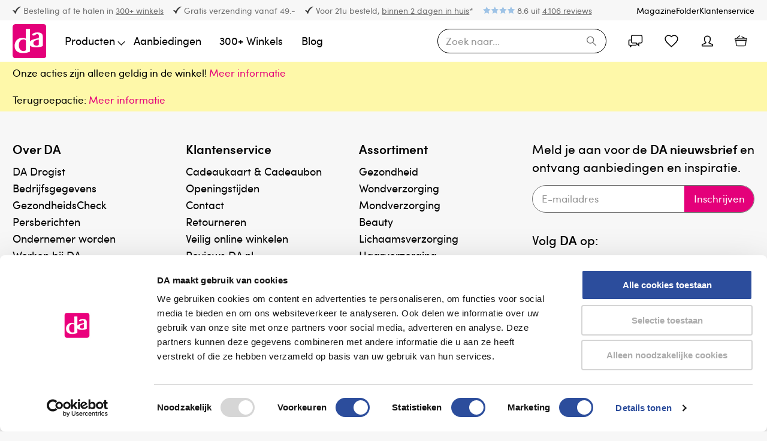

--- FILE ---
content_type: text/html; charset=utf-8
request_url: https://www.da.nl/product/bees-brilliance-instant-hydra-firming-shot-50-gram-932389
body_size: 68191
content:
<!DOCTYPE html><html lang="nl"><head><meta charSet="utf-8"/><meta name="theme-color" content="#F7F7F7"/><meta name="viewport" content="minimum-scale=1, initial-scale=1, width=device-width"/><meta name="application-name" content="DA"/><meta name="apple-mobile-web-app-capable" content="yes"/><meta name="apple-mobile-web-app-status-bar-style" content="default"/><meta name="apple-mobile-web-app-title" content="DA"/><meta name="format-detection" content="telephone=no"/><meta name="mobile-web-app-capable" content="yes"/><link rel="icon" href="/favicon.ico" sizes="any"/><link rel="icon" href="/favicon.svg" type="image/svg+xml"/><link rel="apple-touch-icon" href="/apple-touch-icon.png"/><link rel="manifest" href="/manifest.webmanifest"/><script type="application/ld+json">{"@context":"https://schema.org","@type":"WebSite","url":"https://msxlive.da.nl/","potentialAction":{"@type":"SearchAction","target":"https://msxlive.da.nl//search/{search_term_string}","query-input":"required name=search_term_string"}}</script><script type="application/ld+json">{"@context":"https://schema.org","@type":"Organization","url":"https://msxlive.da.nl/","name":"DA","contactPoint":[{"@type":"ContactPoint","telephone":"088 - 990 86 15","contactType":"customer service"}],"address":{"addressCountry":"Nederland","postalCode":"8243 PC","addressRegion":"Lelystad","addressLocality":"Lelystad","streetAddress":"Schutweg 23"},"sameAs":["https://www.facebook.com/danl"]}</script><link rel="preload" as="image" href="/_next/static/media/logo.7e0eaa1b.svg"/><link rel="preload" as="image" href="/_next/static/media/gezondheidscheck.aad6cf59.svg"/><meta name="next-head-count" content="17"/><script type="application/json" id="lingui" lang="nl">{"<0>{name}</0> has been added to your comparison!":["<0>",["name"],"</0> is toegevoegd aan je vergelijking!"],"<0>{name}</0> has been added to your shopping cart!":["<0>",["name"],"</0> is toegevoegd aan je winkelmand!"],"<0>{name}</0> has been added to your wishlist!":["<0>",["name"],"</0> is toegevoegd aan je favorietenlijst!"],"Above <0/>":"Boven <0/>","Account":"Account","Add address":"Adres toevoegen","Add another product to start comparing.":"Voeg nog een product toe om te vergelijken","Add new address":"Voeg nieuw adres toe","Add to Cart":"In winkelmand","Add to comparison":"Voeg toe aan vergelijken","Add to wishlist":"Toevoegen aan favorieten","Add {0} more to your cart to get free shipping":["Voeg nog maar voor ",["0"]," toe om te profiteren van gratis verzending"],"Add {0} more {1} to your cart for the promotion: {2}":["Voeg nog ",["0"]," ",["1"]," toe aan je winkelmand voor de actie: ",["2"]],"Addition":"Toevoeging","Address not found":"Adres niet gevonden","Addresses":"Adressen","All filters":"Alle filters","All products":"Alle producten","All {name}":["Alle ",["name"]],"Apply":"Toepassen","As low as <0/>":"Vanaf <0/>","Authentication":"Authenticatie","Back":"Terug","Back to home":"Terug naar home","Be the first to know about everything new!":"Wees de eerste die op de hoogte is van alles wat er nieuw is!","Be the first to write a review!":"Wees de eerste met een review schrijven!","Below <0/>":"Onder <0/>","Billing address":"Factuuradres","Buy {quantity} for <0/> and save {percent}%":["Koop er ",["quantity"]," voor <0/> en bespaar ",["precent"],"%"],"Call a druggist":"Bel een drogist","Cart":"Winkelmand","Cart ({0})":["Winkelmand (",["0"],")"],"Change":"Verander","Chat with us":"Chat met ons","Check out these related blogs":"Bekijk ook deze gerelateerde blogs","Checkout":"Afrekenen","Checkout summary":"Samenvatting","Choose a pickup location":"Kies een afhaallocatie","Choose another pickup location":"Kies een andere afhaallocatie","Choose as your store":"Kies als jouw winkel","City":"Plaats","Clear":"Filter wissen","Close":"Sluiten","Closed":"Gesloten","Closest DA store":"Dichtsbijzijnde DA winkel","Company":"Bedrijf","Compare":"Vergelijken","Compare ({0})":["Vergelijk (",["0"],")"],"Compare products":"Vergelijk producten","Complete your purchase":"Maak je bestelling compleet","Confirm new email":"Bevestig nieuwe email","Confirm password":"Bevestig wachtwoord","Confirmation + Track & trace":"Bevestiging + Track & trace","Contact":"Contact","Contact details":"Contactgegevens","Continue":"Doorgaan","Continue shopping":"Verder winkelen","Could not create a new compare list":"Kon geen nieuwe vergelijkingslijst maken","Could not create an empty cart":"Kon geen lege winkelwagen aanmaken","Country":"Land","Create Account":"Maak account","Create a password and tell us your name":"Maak een wachtwoord en vertel ons je naam","Create account!":"Maak account!","Create an account":"Maak een account","Create new password":"Maak een nieuw wachtwoord","Current Password":"Huidige wachtwoord","Current Position":"Huidige locatie","Customer Service":"Klantenservice","Dark Mode":"Donkere modus","Date of Birth":"Geboortedatum","Decrease":"Verminder","Delete this address":"Verwijder dit adres","Directions":"Routebeschrijving","Discount code":"Kortingscode","Discover our collection and add items to your cart!":"Ontdek onze collectie en voeg producten toe aan je winkelmand!","Discover our collection and add items to your comparelist!":"Ontdek onze collectie en voeg producten toe aan je vergelijklijst!","Discover our collection and add items to your wishlist!":"Ontdek onze collectie en voeg producten toe aan je favorietenlijst!","Discover our collection and place your first order!":"Ontdek onze collectie en plaats je eerste bestelling!","Discover our collection and write your first review!":"Ontdek onze collectie en schrijf je eerste review!","Do you have a question about this product? Contact a druggist":"Heb je een vraag over het product? Contact een drogist","Edit":"Bewerk","Edit address":"Wijzig adres","Edit billing address":"Wijzig factuuradres","Email":"E-mail","Email address":"E-mailadres","Emails don't match":"E-mailadressen komen niet overeen","Empty comparelist":"Wissen","Fill in your e-mail to login or create an account":"Vul je e-mailadres in om in te loggen of maak een account aan","Fill in your new password, confirm it and click on the save button.":"Vul je nieuwe wachtwoord in, bevestig het en klik op de opslaan knop.","Fill in your password":"Vul je wachtwoord in","First Name":"Voornaam","Folder":"Folder","Follow order":"Volg bestelling","For this offer, a maximum of {max} items per product applies.":["Voor deze aanbieding geldt een maximum van ",["max"]," stuks per product"],"Forgot Password":"Wachtwoord vergeten","Forgot password?":"Wachtwoord vergeten?","Forgot your password?":"Wachtwoord vergeten?","Free":"Gratis","Friday":"Vrijdag","Grand total":"Totaal","Have an account?":"Heb je al een account?","Hi {firstname}! You’re now logged in!":["Hallo ",["firstname"],"! Je bent nu ingelogd!"],"Home":"Home","Housenumber":"Huisnummer","If you’ve successfully paid your order, the order <0>will</0> come through, but there is a communication error with the website.":"Als je betaling is geslaagd, <0>zal</0> de bestelling binnen komen, maar is er een communicatiefout met de website.","In comparelist":"In vergelijking","Including {0}":["Inclusief ",["0"]],"Increase":"Verhogen","Invalid email address":"Ongeldig e-mailadres","Invalid phone number":"Ongeldig telefoonnummer","Last Name":"Achternaam","Latest orders":"Laatste bestellingen","Light Mode":"Lichte modus","Loading":"Laden","Loading stores...":"Winkels laden...","Loading wishlist":"Favorietenlijst laden","Loading your account":"Account laden","Loading your data":"Gegevens laden","Log in":"Log in","Log in to continue shopping":"Log in om verder te winkelen","Magazine":"Magazine","Mail a druggist":"Mail een drogist","Medication":"Geneesmiddel","Menu":"Menu","Minimum of different classes of characters in password is {passwordMinCharacterSets}. Classes of characters: Lower Case, Upper Case, Digits, Special Characters.":["Het minimumaantal verschillende klassen van tekens in het wachtwoord is ",["passwordMinCharacterSets"],". Klassen van tekens: Kleine letters, Hoofdletters, Cijfers, Speciale tekens."],"Monday":"Maandag","More information":"Meer informatie","Mr":"Dhr","Mrs":"Mvr","Name":"Naam","Navigate to item {0}":["Navigeer naar item ",["0"]],"New address":"Nieuw adres","New email":"Nieuwe email","New password":"Nieuw wachtwoord","Newsletter":"Nieuwsbrief","Next":"Volgende","Next day delivery - Shipping free":"Volgende dag levering - Verzending gratis","No Image":"Geen afbeelding","No account yet?":"Nog geen account?","No blogs were found with this tag":"Er zijn geen blogs gevonden met deze tag","No orders found":"Geen bestellingen gevonden","No payment information":"Geen betalingsinformatie","No results found":"Geen resultaten gevonden","No worries! Enter your email address and we will send an email with instructions to reset your password.":"Geen zorgen! Vul je e-mailadres in en we sturen een email met instructies om het wachtwoord te resetten.","Number":"Nummer","Ok":"Ok","Older":"Ouder","Only 1 left in stock.":"Nog maar 1 op voorraad.","Only a few left":"Nog maar een paar op voorraad.","Only {amount_left_in_stock} left in stock.":["Nog maar ",["amount_left_in_stock"]," op voorraad."],"Opening hours":"Openingstijden","Order #{orderId}":["Bestelling #",["orderId"]],"Order before 22:00":"Bestel voor 22:00","Order not found":"Bestelling niet gevonden","Order number":"Bestelnummer","Order status":"Bestelstatus","Order summary":"Besteloverzicht","Ordered items":"Bestelde items","Orders":"Bestellingen","Other":"Overige","Out of stock":"Geen voorraad","Page {page} of {count}":["Pagina ",["page"]," van ",["count"]],"Password":"Wachtwoord","Password must have at least {minPasswordLength} characters":["Wachtwoord moet minimaal ",["minPasswordLength"]," tekens bevatten"],"Passwords don't match":"Wachtwoorden komen niet overeen","Pay":"Afrekenen","Payment":"Afrekenen","Payment failed with status: {paymentStatus}":["Afrekenen mislukt met status: ",["paymentStatus"]],"Payment method":"Betalingsmethode","Per page":"Per pagina","Personal details":"Persoonlijke gegevens","Place order":"Afrekenen","Please check your inbox to validate your email ({email})":["Controleer je inbox om je e-mailadres te valideren (",["email"],")"],"Please enter a valid email address":"Vul een geldig e-mailadres in","Please fill out an address to be able to select a shipping method":"Vul een adres in om een verzendmethode te kunnen selecteren","Please note: not all products are available in our stores":"Let op: niet alle producten zijn verkrijgbaar in onze winkels","Please provide a valid house number":"Vul een geldig huisnummer in","Please reauthenticate and try again":"Verifieer opnieuw en probeer het opnieuw","Please select a payment method":"Selecteer een betaalmethode a.u.b.","Please select a shipping address":"Selecteer een verzendadres a.u.b.","Please select a shipping method":"Selecteer een verzendmethode a.u.b.","Please select a value for ‘{label}’":["Selecteer een waarde voor ",["label"]],"Postcode":"Postcode","Prefix":"Voorvoegsel","Processing your payment":"Je betaling wordt verwerkt","Product could not be found":"Product kan niet worden gevonden","Product not available in {allLabels}":["Product niet gevonden in ",["allLabels"]],"Products":"Producten","Read less":"Lees minder","Read more":"Lees meer","Region":"Regio","Remove":"Verwijder","Remove Product":"Verwijder product","Remove from comparison":"Verwijder uit vergelijken","Remove from wishlist":"Verwijder van favorietenlijst","Reset":"Reset","Reset Cart and Return to home":"Winkelwagen resetten en keer terug naar de homepage","Results for ‘{search}’":["Resultaten voor ‘",["search"],"’"],"Review":"Review","Reviews":"Reviews","Saturday":"Zaterdag","Save changes":"Wijzigingen opslaan","Save new password":"Sla nieuw wachtwoord op","Scroll back to top":"Scroll naar boven","Search":"Zoeken","Search for...":"Zoek naar...","Search near \"{placeName}\"":["Zoek in de buurt van \"",["placeName"],"\""],"Search your store by city, zip code or name":"Zoek naar een winkel met een stad, postcode of naam","Search...":"Zoeken...","Select":"Selecteer","Selected":"Geselecteerd","Selected DA store":"Geselecteerde DA winkel","Send password reset email":"Stuur een wachtwoord reset e-email","Services":"Aanvullende diensten","Set your new password":"Stel je nieuwe wachtwoord in","Several errors occured":"Er zijn meerdere fouten naar boven gekomen","Shipping":"Verzending","Shipping ({0} {1})":["Verzending (",["0"]," ",["1"],")"],"Shipping ({0})":["Verzending (",["0"],")"],"Shipping address":"Verzendadres","Shipping addresses":"Verzendadressen","Shipping method":"Verzendmethode","Show nearest locations":"Toon locaties in de buurt","Show stores with:":"Toon winkels met:","Sign in":"Inloggen","Sign in or create an account!":"Log in of maak een account aan!","Sign out":"Uitloggen","Sign up for our newsletter and stay updated":"Abonneer je op onze nieuwsbrief en blijf op de hoogte","Some items in your cart contain errors, please update or remove them, then try again.":"Sommige items in je winkelwagen bevatten fouten, pas deze aan of verwijder ze en probeer het opnieuw.","Sort By":"Sorteren","Start Checkout":"Afrekenen","Store Locator":"Winkelzoeker","Store home":"Winkelpagina","Store page":"Winkelpagina","Street":"Straat","Submit review":"Verstuur review","Subscribe":"Abonneren","Subscribe to newsletter":"Abonneer op de nieuwsbrief","Subscribe to our newsletter to stay informed about our new products!":"Schrijf je in voor onze nieuwsbrief om op de hoogte te blijven van onze nieuwe producten! ","Subscribe to the newsletter":"Schrijf je in voor onze nieuwsbrief","Subscribed":"Geabonneerd","Successfully changed password":"Wachtwoord aangepast","Successfully saved changes":"Wijzigingen succesvol opgeslagen","Successfully updated email":"Email succesvol bijgewerkt","Summary":"Omschrijving","Sunday":"Zondag","Switch stores":"Verander winkel","Telephone":"Telefoon","Thank you for your order!":"Bedankt voor je bestelling!","Thank you! Your review was successfully submitted for approval":"Bedankt! Je review is succesvol verstuurd voor goedkeuring","The payment has been canceled, please try again.":"De betaling is geannuleerd, probeer het opnieuw","The payment has expired, please try again.":"De betaling is verlopen, probeer het opnieuw","The payment hasn't been completed yet, please try again.":"De betaling is nog niet voltooid, probeer het opnieuw","There is a medicine in your shopping cart. We only sell medicines to people aged 16 and over.":"Er zit een geneesmiddel in jouw winkelmand. We verkopen geneesmiddelen alleen aan personen van 16 jaar en ouder.","This cart is assigned to {email}. Please sign in to continue shopping.":["Deze winkelwagen is toegewezen aan ",["email"],". Log in om verder te winkelen."],"This field is required":"Dit veld is verplicht","This may take a second":"Dit kan eventjes duren","Thursday":"Donderdag","Total <0/>":"Totaal <0/>","Total: <0/>":"Totaalbedrag: <0/>","Try a different product":"Probeer een ander product","Try a different search":"Probeer een andere zoekopdracht","Tuesday":"Dinsdag","View Product":"Bekijk product","View all blogs":"Bekijk alle blogs","View all items":"Bekijk alle items","View comparison":"Bekijk vergelijken","View everything of:":"Bekijk alles van:","View less items":"Bekijk minder items","View shopping cart":"Bekijk winkelmand","View wishlist":"Bekijk favorietenlijst","View your account":"Bekijk je account","We are fetching your favorite products, one moment please!":"We halen je favoriete producten op, een moment alstublieft!","We are sorry, this product is currently out of stock.":"Dit product is momenteel helaas niet op voorraad.","We couldn't find any results for {term}":["We konden geen resultaten vinden voor ",["term"]],"Wednesday":"Woensdag","Welcome back!":"Welkom terug!","We’re processing your payment, this will take a few seconds.":"De betaling wordt verwerkt, dit duurt een paar seconden","We’ve send a password reset link to your email address!":"Een wachtwoord reset link naar je e-mailadres gestuurd","Which size is right?":"Welke maat is correct?","Wishlist":"Favorietenlijst","Write a review":"Schrijf een review","Written by {nickname}":["Geschreven door ",["nickname"]],"Written {0} reviews":[["0"]," reviews geschreven"],"Yes, more information":"Ja, meer informatie","You already have 10 of these products in your shopping cart.":"Je hebt al maximaal 10 stuks van dit aanbiedingsproduct in je winkelmand.","You are reviewing {0}":["Je reviewt ",["0"]],"You are subscribed to the newsletter!":"Je bent succesvol ingeschreven voor onze nieuwsbrief!","You can find your order history in your account!":"Je kunt jouw bestelgeschiedenis vinden in jouw account!","You can now<0>sign in again</0>.":"Je kunt nu <0>opnieuw inloggen</0>","You can track your order status and much more!":"Je kunt je bestelstatus bijhouden en veel meer!","You have been successfully subscribed to our newsletter.":"Je bent succesvol aangemeld voor onze nieuwsbrief.","You have no addresses saved yet":"Je hebt nog geen adressen opgeslagen","You have no orders yet":"Je hebt nog geen bestellingen","You have not placed an order":"Je hebt nog geen bestelling geplaatst","You have now successfully reset your password":"Je hebt je wachtwoord gereset","You have to agree in order to proceed":"Je moet akkoord gaan met de voorwaarden om verder te gaan","You haven't placed any reviews yet":"Je hebt nog geen reviews geplaatst","You must sign in to continue":"Je moet inloggen om verder te gaan","Your address has been added":"Je adres is toegevoegd","Your cart is empty":"Je winkelmand is leeg","Your comparelist is empty":"Jouw vergelijking is leeg","Your order has been canceled":"Je bestelling is geannuleerd","Your order has been invoiced":"Je bestelling is gefactureerd","Your order has been partially processed":"Je bestelling is gedeeltelijk verwerkt","Your order has been refunded":"Je bestelling is terugbetaald","Your order has been returned":"Je bestelling is geretourneerd","Your order is being processed":"Je bestelling wordt verwerkt","Your order is on its way!":"Je bestelling is onderweg!","Your session is expired":"Je sessie is verlopen","Your wishlist is empty":"Je favorietenlijst is leeg","canceled":"geannuleerd","invoiced":"gefactureerd","no products":"geen producten","one product":"één product","partially processed":"gedeeltelijk verwerkt","processed":"verwerkt","product":"product","products":"producten","refunded":"terug betaald","returned":"terug gestuurd","shipped":"verzonden","{count} Per page":[["count"]," per pagina"],"{metaDescription} - Page {currentPage}":[["metaDescription"]," - Pagina ",["currentPage"]],"{title} - Page {currentPage}":[["title"]," - Pagina ",["currentPage"]],"{totalResults} result":[["totalResults"]," resultaat"],"{totalResults} results":[["totalResults"]," resultaten"],"{total_count} products":[["total_count"]," producten"]}</script><link rel="preload" href="/_next/static/media/aee7c4225df93fe6.p.woff2" as="font" type="font/woff2" crossorigin="anonymous" data-next-font=""/><link rel="preload" href="/_next/static/media/b0ad02b3638bea26-s.p.woff2" as="font" type="font/woff2" crossorigin="anonymous" data-next-font="size-adjust"/><link rel="preload" href="/_next/static/media/80a9b6b8da254cbf-s.p.woff2" as="font" type="font/woff2" crossorigin="anonymous" data-next-font="size-adjust"/><link rel="preload" href="/_next/static/media/ad09cc84a79f0381-s.p.woff2" as="font" type="font/woff2" crossorigin="anonymous" data-next-font="size-adjust"/><link rel="preload" href="/_next/static/media/2df76c7405c85971-s.p.woff2" as="font" type="font/woff2" crossorigin="anonymous" data-next-font="size-adjust"/><link rel="preload" href="/_next/static/media/a9ca9165fcf6b7f3-s.p.woff2" as="font" type="font/woff2" crossorigin="anonymous" data-next-font="size-adjust"/><script id="gtm-GTM-NFJX2L3" data-nscript="beforeInteractive">
(function(w,d,s,l,i){w[l]=w[l]||[];w[l].push({'gtm.start':
new Date().getTime(),event:'gtm.js'});var f=d.getElementsByTagName(s)[0],
j=d.createElement(s),dl=l!='dataLayer'?'&l='+l:'';j.async=true;j.src=
'https://www.googletagmanager.com/gtm.js?id='+i+dl;f.parentNode.insertBefore(j,f);
})(window,document,'script','dataLayer', 'GTM-NFJX2L3');</script><link rel="preload" href="/_next/static/css/cb11b457e13beb34.css" as="style"/><link rel="stylesheet" href="/_next/static/css/cb11b457e13beb34.css" data-n-g=""/><noscript data-n-css=""></noscript><script defer="" nomodule="" src="/_next/static/chunks/polyfills-42372ed130431b0a.js"></script><script src="/_next/static/chunks/webpack-20025f530c123f82.js" defer=""></script><script src="/_next/static/chunks/framework-40461e51349ca8e7.js" defer=""></script><script src="/_next/static/chunks/main-0595fe7915f7191f.js" defer=""></script><script src="/_next/static/chunks/pages/_app-2e4e9dc29f9f4e0d.js" defer=""></script><script src="/_next/static/chunks/71bdff8e-7c0740a46126ecea.js" defer=""></script><script src="/_next/static/chunks/3777-ff255091eedceb86.js" defer=""></script><script src="/_next/static/chunks/4315-d670451243ba2ec9.js" defer=""></script><script src="/_next/static/chunks/8010-154739172bb762a6.js" defer=""></script><script src="/_next/static/chunks/6924-051923b1ddb71d10.js" defer=""></script><script src="/_next/static/chunks/4671-d70d716a3d07e16c.js" defer=""></script><script src="/_next/static/chunks/7829-07b6c2a80fd3bb43.js" defer=""></script><script src="/_next/static/chunks/3838-985e3e6930e57143.js" defer=""></script><script src="/_next/static/chunks/7192-29162a45c859b71c.js" defer=""></script><script src="/_next/static/chunks/7394-854f4a9a46ea2be1.js" defer=""></script><script src="/_next/static/chunks/6055-95e9d6415fa6da56.js" defer=""></script><script src="/_next/static/chunks/640-dbdf8bfab9990c68.js" defer=""></script><script src="/_next/static/chunks/5403-2975bca6724107e9.js" defer=""></script><script src="/_next/static/chunks/2848-e1786de6e7506793.js" defer=""></script><script src="/_next/static/chunks/8503-75e70dab67003e73.js" defer=""></script><script src="/_next/static/chunks/7027-ff5c59ba9d1af28e.js" defer=""></script><script src="/_next/static/chunks/9943-a894da22402fba86.js" defer=""></script><script src="/_next/static/chunks/4577-3073734126651a0e.js" defer=""></script><script src="/_next/static/chunks/8263-2e75b3c6df2a1d10.js" defer=""></script><script src="/_next/static/chunks/1423-68e27abb9c2bae51.js" defer=""></script><script src="/_next/static/chunks/604-7d42818307cb886e.js" defer=""></script><script src="/_next/static/chunks/6720-678a371d4bbdfcb1.js" defer=""></script><script src="/_next/static/chunks/5286-0eade35c3f31cebe.js" defer=""></script><script src="/_next/static/chunks/3031-e97555e09296c343.js" defer=""></script><script src="/_next/static/chunks/4613-c2549c934359aab6.js" defer=""></script><script src="/_next/static/chunks/3584-b11b1a421fa8e1ce.js" defer=""></script><script src="/_next/static/chunks/8516-59c348a4948341f7.js" defer=""></script><script src="/_next/static/chunks/pages/p/%5Burl%5D-e02213ea23079d43.js" defer=""></script><script src="/_next/static/Xle7dCsoIgsDcFeAf0R14/_buildManifest.js" defer=""></script><script src="/_next/static/Xle7dCsoIgsDcFeAf0R14/_ssgManifest.js" defer=""></script></head><body><noscript><iframe src="https://www.googletagmanager.com/ns.html?id=GTM-NFJX2L3" height="0" width="0" style="display:none;visibility:hidden"></iframe></noscript><div id="__next"><style data-emotion="css-global 10w33mq">html{-webkit-font-smoothing:antialiased;-moz-osx-font-smoothing:grayscale;box-sizing:border-box;-webkit-text-size-adjust:100%;}*,*::before,*::after{box-sizing:inherit;}strong,b{font-weight:600;}body{margin:0;color:#000000;font-size:16px;line-height:1.7;font-weight:500;font-family:'__sofiaPro_643d7a','__sofiaPro_Fallback_643d7a';background-color:#F7F7F7;}@media (min-width: 600px ){body{font-size:16.41px;}}@media (min-width: 960px ){body{font-size:16.83px;}}@media (min-width: 1536px ){body{font-size:17.13px;}}@media (min-width: 1644px ){body{font-size:17.59px;}}@media (min-width: 2560px ){body{font-size:18px;}}@media print{body{background-color:#fff;}}body::backdrop{background-color:#F7F7F7;}body{overflow-y:scroll;}::selection{background:rgba(228, 0, 122, 0.6);}::-moz-selection{background:rgba(228, 0, 122, 0.6);}#__next{position:relative;}picture img{-webkit-filter:brightness(1.03);filter:brightness(1.03);will-change:filter;}body,input,textarea,select,button{font-synthesis:none;-moz-font-feature-settings:kern;-webkit-font-smoothing:antialiased;-moz-osx-font-smoothing:grayscale;}</style><style data-emotion="css 129uweo">.css-129uweo{position:relative;overflow:hidden;display:block;height:4px;z-index:0;background-color:rgb(244, 158, 204);position:fixed;width:100%;top:0;height:3px;margin-bottom:-3px;z-index:1500;}@media print{.css-129uweo{-webkit-print-color-adjust:exact;color-adjust:exact;}}</style><span class="MuiLinearProgress-root MuiLinearProgress-colorPrimary MuiLinearProgress-indeterminate css-129uweo" role="progressbar" style="opacity:0;visibility:hidden"><style data-emotion="css 52spwd animation-ozg7p2">.css-52spwd{width:100%;position:absolute;left:0;bottom:0;top:0;-webkit-transition:-webkit-transform 0.2s linear;transition:transform 0.2s linear;transform-origin:left;background-color:#E4007A;width:auto;-webkit-animation:animation-ozg7p2 2.1s cubic-bezier(0.65, 0.815, 0.735, 0.395) infinite;animation:animation-ozg7p2 2.1s cubic-bezier(0.65, 0.815, 0.735, 0.395) infinite;}@-webkit-keyframes animation-ozg7p2{0%{left:-35%;right:100%;}60%{left:100%;right:-90%;}100%{left:100%;right:-90%;}}@keyframes animation-ozg7p2{0%{left:-35%;right:100%;}60%{left:100%;right:-90%;}100%{left:100%;right:-90%;}}</style><span class="MuiLinearProgress-bar MuiLinearProgress-barColorPrimary MuiLinearProgress-bar1Indeterminate css-52spwd"></span><style data-emotion="css 177y8lz animation-19gglwu">.css-177y8lz{width:100%;position:absolute;left:0;bottom:0;top:0;-webkit-transition:-webkit-transform 0.2s linear;transition:transform 0.2s linear;transform-origin:left;background-color:#E4007A;width:auto;-webkit-animation:animation-19gglwu 2.1s cubic-bezier(0.165, 0.84, 0.44, 1) 1.15s infinite;animation:animation-19gglwu 2.1s cubic-bezier(0.165, 0.84, 0.44, 1) 1.15s infinite;}@-webkit-keyframes animation-19gglwu{0%{left:-200%;right:100%;}60%{left:107%;right:-8%;}100%{left:107%;right:-8%;}}@keyframes animation-19gglwu{0%{left:-200%;right:100%;}60%{left:107%;right:-8%;}100%{left:107%;right:-8%;}}</style><span class="MuiLinearProgress-bar MuiLinearProgress-barColorPrimary MuiLinearProgress-bar2Indeterminate css-177y8lz"></span></span><noscript><iframe src="https://www.googletagmanager.com/ns.html?id=GTM-NFJX2L3" height="0" width="0" style="display:none;visibility:hidden"></iframe></noscript><div style="position:absolute;top:0;min-height:var(--client-size-y);left:0;right:0"></div><div style="position:absolute;z-index:1;min-height:var(--client-size-y);left:0;right:0"><style data-emotion="css 1m56a7x">.css-1m56a7x{position:fixed;top:0;left:0;-webkit-transform:translateX(-200vw);-moz-transform:translateX(-200vw);-ms-transform:translateX(-200vw);transform:translateX(-200vw);pointer-events:none;right:0;bottom:0;z-index:1200;}.css-1m56a7x .LayoutOverlayBase-overlayPane{box-shadow:none;}</style><div class="Overlay MuiBox-root css-1m56a7x"><style data-emotion="css m7qz2k">.css-m7qz2k{z-index:-1;position:fixed;display:-webkit-box;display:-webkit-flex;display:-ms-flexbox;display:flex;-webkit-align-items:center;-webkit-box-align:center;-ms-flex-align:center;align-items:center;-webkit-box-pack:center;-ms-flex-pack:center;-webkit-justify-content:center;justify-content:center;right:0;bottom:0;top:0;left:0;background-color:rgba(0, 0, 0, 0.2);-webkit-tap-highlight-color:transparent;will-change:opacity;}</style><div inert="true" class="LayoutOverlayBase-backdrop variantSmLeft variantMdLeft sizeSmFull sizeMdFull justifySmStart justifyMdStart css-m7qz2k" style="opacity:0"></div><style data-emotion="css p7507v">.css-p7507v{overscroll-behavior:contain;display:grid;height:var(--client-size-y);z-index:1200;}.css-p7507v.grid *{-webkit-user-select:none;-moz-user-select:none;-ms-user-select:none;user-select:none;user-drag:none;-webkit-user-drag:none;}@media (max-width:959.95px){.css-p7507v.smSnapDirNone{overflow:hidden;overscroll-behavior:auto;}}@media (max-width:959.95px){.css-p7507v.smSnapDirBlock{overflow-y:auto;overflow-x:hidden;overscroll-behavior-block:contain;}}@media (max-width:959.95px){.css-p7507v.smSnapDirInline{overflow-x:auto;overflow-y:hidden;overscroll-behavior-inline:contain;}}@media (max-width:959.95px){.css-p7507v.smSnapDirBoth{overflow:auto;overscroll-behavior:contain;}}@media (min-width:960px){.css-p7507v.mdSnapDirNone{overflow:hidden;overscroll-behavior:auto;}}@media (min-width:960px){.css-p7507v.mdSnapDirBlock{overflow-y:auto;overflow-x:hidden;overscroll-behavior-block:contain;}}@media (min-width:960px){.css-p7507v.mdSnapDirInline{overflow-x:auto;overflow-y:hidden;overscroll-behavior-inline:contain;}}@media (min-width:960px){.css-p7507v.mdSnapDirBoth{overflow:auto;overscroll-behavior:contain;}}@media (max-width:959.95px){.css-p7507v.smGridDirBlock{display:grid;grid-auto-flow:row;grid-auto-columns:40%;}.css-p7507v.smGridDirBlock>*{scroll-snap-align:center center;scroll-snap-stop:normal;}}@media (max-width:959.95px){.css-p7507v.smGridDirInline{display:grid;grid-auto-flow:column;grid-auto-rows:40%;grid-template-rows:auto;}.css-p7507v.smGridDirInline>*{scroll-snap-align:center center;scroll-snap-stop:normal;}}@media (min-width:960px){.css-p7507v.mdGridDirBlock{display:grid;grid-auto-flow:row;grid-auto-columns:40%;}.css-p7507v.mdGridDirBlock>*{scroll-snap-align:center center;scroll-snap-stop:normal;}}@media (min-width:960px){.css-p7507v.mdGridDirInline{display:grid;grid-auto-flow:column;grid-auto-rows:40%;grid-template-rows:auto;}.css-p7507v.mdGridDirInline>*{scroll-snap-align:center center;scroll-snap-stop:normal;}}.css-p7507v.canGrab{cursor:-webkit-grab;cursor:grab;}@media (min-width:960px){.css-p7507v.isSnap{scroll-snap-type:inline mandatory;}}@media (max-width:959.95px){.css-p7507v.isSnap{scroll-snap-type:inline mandatory;}}.css-p7507v:not(.isSnap){will-change:scroll-position;}.css-p7507v.isPanning{cursor:-webkit-grabbing!important;cursor:grabbing!important;}.css-p7507v.isPanning>*{pointer-events:none;}.css-p7507v.hideScrollbar{scrollbar-width:none;}.css-p7507v.hideScrollbar::-webkit-scrollbar{display:none;}@media (min-width:960px){.css-p7507v.variantMdLeft{grid-template:"overlay beforeOverlay";border-top-right-radius:16px;border-bottom-right-radius:16px;}.css-p7507v.variantMdRight{grid-template:"beforeOverlay overlay";border-top-left-radius:16px;border-bottom-left-radius:16px;}@media (min-width:960px){.css-p7507v.variantMdBottom{grid-template:"beforeOverlay" "overlay";height:var(--client-size-y);}}}.css-p7507v.canGrab{cursor:default;}.css-p7507v.mdSnapDirInline{overflow:hidden;}@media (max-width:959.95px){.css-p7507v.variantSmLeft,.css-p7507v.variantSmRight{overscroll-behavior-x:none;}.css-p7507v.variantSmLeft{grid-template:"overlay beforeOverlay";border-top-right-radius:12px;border-bottom-right-radius:12px;}.css-p7507v.variantSmRight{grid-template:"beforeOverlay overlay";border-top-left-radius:12px;border-bottom-left-radius:12px;}.css-p7507v.variantSmBottom{overscroll-behavior-y:none;grid-template:"beforeOverlay" "overlay";height:calc(var(--client-size-y) - 1px);}.css-p7507v.variantSmBottom::after{content:"";display:block;position:absolute;width:100%;height:1px;top:calc(100% - 1px);left:0;background:#ffffff;}}.css-p7507v .LayoutOverlayBase-overlayPane{min-width:230px;}</style><div inert="true" class="Scroller-root smSnapDirInline mdSnapDirInline isSnap hideScrollbar LayoutOverlayBase-scroller variantSmLeft variantMdLeft sizeSmFull sizeMdFull justifySmStart justifyMdStart Navigation-root css-p7507v"><style data-emotion="css tbs6cs">.css-tbs6cs{grid-area:beforeOverlay;scroll-snap-align:start;display:grid;-webkit-align-content:end;-ms-flex-line-pack:end;align-content:end;}@media (min-width:960px){.css-tbs6cs.variantMdLeft,.css-tbs6cs.variantMdRight{width:var(--client-size-x);}.css-tbs6cs.variantMdBottom{height:var(--client-size-y);}}@media (max-width:959.95px){.css-tbs6cs.variantSmLeft,.css-tbs6cs.variantSmRight{width:var(--client-size-x);}.css-tbs6cs.variantSmBottom{height:var(--client-size-y);}}</style><div class="LayoutOverlayBase-beforeOverlay variantSmLeft variantMdLeft sizeSmFull sizeMdFull justifySmStart justifyMdStart MuiBox-root css-tbs6cs"></div><style data-emotion="css t0gx3d">.css-t0gx3d{display:grid;grid-area:overlay;scroll-snap-stop:always;pointer-events:none;}@media (min-width:960px){.css-t0gx3d{-webkit-box-pack:start;-ms-flex-pack:start;-webkit-justify-content:start;justify-content:start;-webkit-align-items:start;-webkit-box-align:start;-ms-flex-align:start;align-items:start;}.css-t0gx3d.variantMdBottom{display:grid;}.css-t0gx3d.sizeMdFloating{padding:max(10px, min((7.14px + 0.89vw), 30px)) max(14px, min((11.71px + 0.71vw), 30px));}.css-t0gx3d.sizeMdFloating.variantMdBottom{margin-top:calc(max(10px, min((7.14px + 0.89vw), 30px)) * -1);}}.css-t0gx3d.variantMdBottom,.css-t0gx3d.variantMdRight{scroll-snap-align:end;}.css-t0gx3d.variantMdLeft{scroll-snap-align:start;}@media (max-width:959.95px){.css-t0gx3d{-webkit-box-pack:start;-ms-flex-pack:start;-webkit-justify-content:start;justify-content:start;-webkit-align-items:start;-webkit-box-align:start;-ms-flex-align:start;align-items:start;}.css-t0gx3d.sizeSmFloating{padding:max(10px, min((7.14px + 0.89vw), 30px)) max(14px, min((11.71px + 0.71vw), 30px));}}</style><div class="LayoutOverlayBase-overlay variantSmLeft variantMdLeft sizeSmFull sizeMdFull justifySmStart justifyMdStart MuiBox-root css-t0gx3d"><style data-emotion="css 3zkklz">.css-3zkklz{pointer-events:auto;}@media (min-width:960px){.css-3zkklz{min-width:1px;overflow-y:auto;overflow-x:hidden;overscroll-behavior:contain;}.css-3zkklz.variantMdBottom.sizeMdFloating:not(.justifyMdStretch){width:0%;}.css-3zkklz.variantMdBottom{max-height:calc(var(--client-size-y) - calc(max(46px, min((38.29px + 2.41vw), 100px)) * 0.5));padding-top:calc(max(46px, min((38.29px + 2.41vw), 100px)) * 0.5);box-sizing:border-box;border-top-left-radius:16px;border-top-right-radius:16px;}.css-3zkklz.variantMdBottom.sizeMdFloating{padding-top:0px;max-height:calc(var(--client-size-y) - (max(10px, min((7.14px + 0.89vw), 30px)) * 2));box-shadow:0px 0px 1.5px hsl(0deg 0% 0% / 0.15),0px 0.5px 0.6px hsl(0deg 0% 0% / 0.05),0px 3.9px 5px -0.4px hsl(0deg 0% 0% / 0.07),0px 8.1px 10.3px -0.7px hsl(0deg 0% 0% / 0.08),0px 15.8px 20.1px -1.1px hsl(0deg 0% 0% / 0.1),0px 30px 38.3px -1.5px hsl(0deg 0% 0% / 0.11);}.css-3zkklz.variantMdBottom.sizeMdMinimal{max-height:var(--client-size-y);border-radius:0;}.css-3zkklz.variantMdBottom.sizeMdFull{height:var(--client-size-y);max-height:none;border-radius:0;}.css-3zkklz.variantMdLeft,.css-3zkklz.variantMdRight{width:-webkit-max-content;width:-moz-max-content;width:max-content;box-shadow:0px 0px 1.5px hsl(0deg 0% 0% / 0.15),0px 0.5px 0.6px hsl(0deg 0% 0% / 0.05),0px 3.9px 5px -0.4px hsl(0deg 0% 0% / 0.07),0px 8.1px 10.3px -0.7px hsl(0deg 0% 0% / 0.08),0px 15.8px 20.1px -1.1px hsl(0deg 0% 0% / 0.1),0px 30px 38.3px -1.5px hsl(0deg 0% 0% / 0.11);max-height:var(--client-size-y);}.css-3zkklz.variantMdLeft.sizeMdFull,.css-3zkklz.variantMdRight.sizeMdFull{height:var(--client-size-y);}.css-3zkklz.variantMdLeft.sizeMdFloating,.css-3zkklz.variantMdRight.sizeMdFloating{max-height:calc(var(--client-size-y) - (max(10px, min((7.14px + 0.89vw), 30px)) * 2));}.css-3zkklz.sizeMdFloating{border-radius:16px;}}@media (max-width:959.95px){.css-3zkklz{min-width:80vw;overflow-y:auto;}.css-3zkklz:not(.sizeSmFull){width:auto;}.css-3zkklz.variantSmBottom{max-height:calc(var(--client-size-y) - calc(46px * 0.5));padding-top:calc(46px * 0.5);box-sizing:border-box;border-top-left-radius:12px;border-top-right-radius:12px;}.css-3zkklz.variantSmBottom.sizeSmFloating{padding-top:0px;max-height:calc(var(--client-size-y) - (max(10px, min((7.14px + 0.89vw), 30px)) * 2));}.css-3zkklz.variantSmBottom.sizeSmMinimal{max-height:var(--client-size-y);border-radius:0;}.css-3zkklz.variantSmBottom.sizeSmFull{height:var(--client-size-y);max-height:none;border-radius:0;}.css-3zkklz.variantSmLeft,.css-3zkklz.variantSmRight{overscroll-behavior-y:none;width:-webkit-max-content;width:-moz-max-content;width:max-content;box-shadow:0px 0px 1.5px hsl(0deg 0% 0% / 0.15),0px 0.5px 0.6px hsl(0deg 0% 0% / 0.05),0px 3.9px 5px -0.4px hsl(0deg 0% 0% / 0.07),0px 8.1px 10.3px -0.7px hsl(0deg 0% 0% / 0.08),0px 15.8px 20.1px -1.1px hsl(0deg 0% 0% / 0.1),0px 30px 38.3px -1.5px hsl(0deg 0% 0% / 0.11);max-height:var(--client-size-y);}.css-3zkklz.variantSmLeft.sizeSmFull,.css-3zkklz.variantSmRight.sizeSmFull{height:var(--client-size-y);}.css-3zkklz.variantSmLeft.sizeSmFloating,.css-3zkklz.variantSmRight.sizeSmFloating{max-height:calc(var(--client-size-y) - (max(10px, min((7.14px + 0.89vw), 30px)) * 2));}.css-3zkklz.sizeSmFloating{border-radius:12px;}}</style><div class="LayoutOverlayBase-overlayPane variantSmLeft variantMdLeft sizeSmFull sizeMdFull justifySmStart justifyMdStart css-3zkklz"><style data-emotion="css 3e05iz">.css-3e05iz{background-color:#ffffff;padding-bottom:0.1px;}@media (min-width:960px){.css-3e05iz{min-height:100%;}.css-3e05iz.variantMdBottom{border-top-left-radius:16px;border-top-right-radius:16px;}.css-3e05iz.sizeMdFull{min-height:var(--client-size-y);}.css-3e05iz.sizeMdFull.variantMdBottom{min-height:100%;}}@media (max-width:959.95px){.css-3e05iz{min-height:100%;}.css-3e05iz.variantSmBottom{border-top-left-radius:12px;border-top-right-radius:12px;}.css-3e05iz.sizeSmFull{min-height:var(--client-size-y);}.css-3e05iz.sizeSmFull.variantSmBottom{min-height:100%;}}</style><div class="LayoutOverlayBase-background variantSmLeft variantMdLeft sizeSmFull sizeMdFull justifySmStart justifyMdStart MuiBox-root css-3e05iz"><style data-emotion="css lgj0h8">.css-lgj0h8{display:grid;}</style><div class="css-lgj0h8"><style data-emotion="css hcn7f8">.css-hcn7f8{top:0;position:-webkit-sticky;position:sticky;z-index:1;}@media (min-width:0px){.css-hcn7f8{height:46px;}}@media (min-width:960px){.css-hcn7f8{height:80px;}}</style><div class="Navigation-header MuiBox-root css-hcn7f8"><style data-emotion="css xs3zbt">.css-xs3zbt{position:absolute;left:0;width:100%;background-color:#ffffff;box-shadow:0px 0px 1.5px hsl(0deg 0% 0% / 0.15),0px 0.5px 0.6px hsl(0deg 0% 0% / 0.06),0px 1.4px 1.8px -1.5px hsl(0deg 0% 0% / 0.09);height:46px;border-top-left-radius:12px;border-top-right-radius:12px;opacity:0;-webkit-transition:opacity 150ms;transition:opacity 150ms;}@media (min-width:960px){.css-xs3zbt{height:80px;}}.css-xs3zbt.sizeSmall{height:46px;}@media (max-width:959.95px){.css-xs3zbt.floatingSm{display:none;}}@media (min-width:960px){.css-xs3zbt.floatingMd{display:none;}}.css-xs3zbt.scrolled{opacity:1;}.css-xs3zbt.divider{box-shadow:unset;}</style><div class="LayoutHeaderContent-bg scrolled sizeResponsive bgColorPaper MuiBox-root css-xs3zbt"></div><style data-emotion="css jlixq5">.css-jlixq5{position:absolute;left:0;width:100%;display:grid;grid-template-areas:"left center right";grid-template-columns:1fr auto 1fr;-webkit-align-items:center;-webkit-box-align:center;-ms-flex-align:center;align-items:center;gap:max(14px, min((11.71px + 0.71vw), 30px));height:46px;padding-left:max(14px, min((11.71px + 0.71vw), 30px));padding-right:max(14px, min((11.71px + 0.71vw), 30px));}@media (min-width:960px){.css-jlixq5{height:80px;}}.css-jlixq5.sizeSmall{height:46px;padding-left:16px;padding-right:16px;}@media (min-width:960px){.css-jlixq5.sizeSmall{padding-left:16px;padding-right:16px;}}@media (max-width:959.95px){.css-jlixq5.floatingSm{padding-left:max(14px, min((11.71px + 0.71vw), 30px));padding-right:max(14px, min((11.71px + 0.71vw), 30px));background:none;pointer-events:none;}}@media (min-width:960px){.css-jlixq5.floatingMd{padding-left:max(14px, min((11.71px + 0.71vw), 30px));padding-right:max(14px, min((11.71px + 0.71vw), 30px));background:none;pointer-events:none;}}</style><div class="LayoutHeaderContent-content scrolled sizeResponsive bgColorPaper MuiBox-root css-jlixq5"><style data-emotion="css 13nl1du">.css-13nl1du{display:grid;grid-auto-flow:column;gap:max(14px, min((11.71px + 0.71vw), 30px));grid-area:center;-webkit-box-pack:start;-ms-flex-pack:start;-webkit-justify-content:start;justify-content:start;overflow:hidden;justify-self:center;-webkit-transition:opacity 150ms;transition:opacity 150ms;opacity:0;}.css-13nl1du.scrolled{opacity:1;}.css-13nl1du.scrolled>*{pointer-events:all;}@media (max-width:959.95px){.css-13nl1du.floatingSm{display:none;}}@media (min-width:960px){.css-13nl1du.floatingMd{display:none;}}</style><div class="LayoutHeaderContent-center scrolled sizeResponsive bgColorPaper MuiBox-root css-13nl1du"><style data-emotion="css 31l7gp">.css-31l7gp{min-width:0;}</style><div class="css-31l7gp"><style data-emotion="css 1dns66s">.css-1dns66s{display:-webkit-box;display:-webkit-flex;display:-ms-flexbox;display:flex;-webkit-align-items:center;-webkit-box-align:center;-ms-flex-align:center;align-items:center;-webkit-box-pack:center;-ms-flex-pack:center;-webkit-justify-content:center;justify-content:center;gap:6px;-webkit-box-flex-flow:unset;-webkit-flex-flow:unset;-ms-flex-flow:unset;flex-flow:unset;}@media (min-width:960px){.css-1dns66s{-webkit-box-flex-flow:column;-webkit-flex-flow:column;-ms-flex-flow:column;flex-flow:column;}}.css-1dns66s.sizeSmall{-webkit-box-flex-flow:unset;-webkit-flex-flow:unset;-ms-flex-flow:unset;flex-flow:unset;overflow:hidden;}.css-1dns66s.sizeSmall svg{width:max(24px, min((23.43px + 0.18vw), 28px));height:max(24px, min((23.43px + 0.18vw), 28px));stroke-width:1.4;}.css-1dns66s.sizeSmall>*{overflow:hidden;white-space:nowrap;text-overflow:ellipsis;}.css-1dns66s.gutterTop{margin-top:max(40px, min((31.43px + 2.68vw), 100px));}.css-1dns66s.gutterBottom{margin-bottom:max(40px, min((31.43px + 2.68vw), 100px));}</style><div class="LayoutTitle-root sizeSmall MuiBox-root css-1dns66s"><style data-emotion="css vvqnzv">.css-vvqnzv{margin:0;font-size:17px;font-weight:normal;line-height:1.8;font-family:'__sofiaPro_643d7a','__sofiaPro_Fallback_643d7a';}@media (min-width: 600px ){.css-vvqnzv{font-size:17.62px;}}@media (min-width: 960px ){.css-vvqnzv{font-size:18.24px;}}@media (min-width: 1536px ){.css-vvqnzv{font-size:18.7px;}}@media (min-width: 1644px ){.css-vvqnzv{font-size:19.39px;}}@media (min-width: 2560px ){.css-vvqnzv{font-size:20px;}}</style><span class="MuiTypography-root MuiTypography-h6 LayoutTitle-title sizeSmall css-vvqnzv">Menu</span></div></div></div><style data-emotion="css lhf2nw">.css-lhf2nw{display:grid;grid-auto-flow:column;gap:max(14px, min((11.71px + 0.71vw), 30px));grid-area:right;-webkit-box-pack:end;-ms-flex-pack:end;-webkit-justify-content:end;justify-content:end;}.css-lhf2nw>*{pointer-events:all;width:-webkit-min-content;width:-moz-min-content;width:min-content;}</style><div class="LayoutHeaderContent-right scrolled sizeResponsive bgColorPaper MuiBox-root css-lhf2nw"><div class="css-0"><style data-emotion="css 1ksyr3y">.css-1ksyr3y{font-family:'__sofiaPro_643d7a','__sofiaPro_Fallback_643d7a';font-weight:500;font-size:0.875rem;line-height:1.75;text-transform:uppercase;min-height:36px;-webkit-transition:background-color 250ms cubic-bezier(0.4, 0, 0.2, 1) 0ms,box-shadow 250ms cubic-bezier(0.4, 0, 0.2, 1) 0ms,border-color 250ms cubic-bezier(0.4, 0, 0.2, 1) 0ms;transition:background-color 250ms cubic-bezier(0.4, 0, 0.2, 1) 0ms,box-shadow 250ms cubic-bezier(0.4, 0, 0.2, 1) 0ms,border-color 250ms cubic-bezier(0.4, 0, 0.2, 1) 0ms;border-radius:50%;padding:0;min-width:0;width:56px;height:56px;z-index:1050;box-shadow:0px 0px 1.5px hsl(0deg 0% 0% / 0.15),0px 0.5px 0.6px hsl(0deg 0% 0% / 0.04),0px 2.3px 2.9px -0.7px hsl(0deg 0% 0% / 0.06),0px 7.6px 9.7px -1.5px hsl(0deg 0% 0% / 0.08);color:inherit;background-color:#e0e0e0;background-color:inherit;box-shadow:none;width:max(40px, min((38px + 0.63vw), 54px));height:max(40px, min((38px + 0.63vw), 54px));box-shadow:none;margin-top:calc((max(40px, min((38px + 0.63vw), 54px)) - max(24px, min((23.71px + 0.09vw), 26px))) * -0.5);margin-bottom:calc((max(40px, min((38px + 0.63vw), 54px)) - max(24px, min((23.71px + 0.09vw), 26px))) * -0.5);}.css-1ksyr3y:active{box-shadow:0px 0px 1.5px hsl(0deg 0% 0% / 0.15),0px 0.5px 0.6px hsl(0deg 0% 0% / 0.06),0px 4.2px 5.4px -0.7px hsl(0deg 0% 0% / 0.09),0px 15px 19.1px -1.5px hsl(0deg 0% 0% / 0.11);}.css-1ksyr3y:hover{background-color:#f5f5f5;-webkit-text-decoration:none;text-decoration:none;}@media (hover: none){.css-1ksyr3y:hover{background-color:#e0e0e0;}}.css-1ksyr3y.Mui-focusVisible{box-shadow:0px 0px 1.5px hsl(0deg 0% 0% / 0.15),0px 0.5px 0.6px hsl(0deg 0% 0% / 0.04),0px 2.3px 2.9px -0.7px hsl(0deg 0% 0% / 0.06),0px 7.6px 9.7px -1.5px hsl(0deg 0% 0% / 0.08);}.css-1ksyr3y.Mui-disabled{color:rgba(0, 0, 0, 0.26);box-shadow:none;background-color:rgba(0, 0, 0, 0.12);}.css-1ksyr3y.MuiFab-default{background-color:#ffffff;color:#000000;}.css-1ksyr3y.MuiFab-default:hover{background-color:#ffffff;}.css-1ksyr3y:hover,.css-1ksyr3y:focus{background-color:inherit;}</style><style data-emotion="css 1e832oe">.css-1e832oe{display:-webkit-inline-box;display:-webkit-inline-flex;display:-ms-inline-flexbox;display:inline-flex;-webkit-align-items:center;-webkit-box-align:center;-ms-flex-align:center;align-items:center;-webkit-box-pack:center;-ms-flex-pack:center;-webkit-justify-content:center;justify-content:center;position:relative;box-sizing:border-box;-webkit-tap-highlight-color:transparent;background-color:transparent;outline:0;border:0;margin:0;border-radius:0;padding:0;cursor:pointer;-webkit-user-select:none;-moz-user-select:none;-ms-user-select:none;user-select:none;vertical-align:middle;-moz-appearance:none;-webkit-appearance:none;-webkit-text-decoration:none;text-decoration:none;color:inherit;font-family:'__sofiaPro_643d7a','__sofiaPro_Fallback_643d7a';font-weight:500;font-size:0.875rem;line-height:1.75;text-transform:uppercase;min-height:36px;-webkit-transition:background-color 250ms cubic-bezier(0.4, 0, 0.2, 1) 0ms,box-shadow 250ms cubic-bezier(0.4, 0, 0.2, 1) 0ms,border-color 250ms cubic-bezier(0.4, 0, 0.2, 1) 0ms;transition:background-color 250ms cubic-bezier(0.4, 0, 0.2, 1) 0ms,box-shadow 250ms cubic-bezier(0.4, 0, 0.2, 1) 0ms,border-color 250ms cubic-bezier(0.4, 0, 0.2, 1) 0ms;border-radius:50%;padding:0;min-width:0;width:56px;height:56px;z-index:1050;box-shadow:0px 0px 1.5px hsl(0deg 0% 0% / 0.15),0px 0.5px 0.6px hsl(0deg 0% 0% / 0.04),0px 2.3px 2.9px -0.7px hsl(0deg 0% 0% / 0.06),0px 7.6px 9.7px -1.5px hsl(0deg 0% 0% / 0.08);color:inherit;background-color:#e0e0e0;background-color:inherit;box-shadow:none;width:max(40px, min((38px + 0.63vw), 54px));height:max(40px, min((38px + 0.63vw), 54px));box-shadow:none;margin-top:calc((max(40px, min((38px + 0.63vw), 54px)) - max(24px, min((23.71px + 0.09vw), 26px))) * -0.5);margin-bottom:calc((max(40px, min((38px + 0.63vw), 54px)) - max(24px, min((23.71px + 0.09vw), 26px))) * -0.5);}.css-1e832oe::-moz-focus-inner{border-style:none;}.css-1e832oe.Mui-disabled{pointer-events:none;cursor:default;}@media print{.css-1e832oe{-webkit-print-color-adjust:exact;color-adjust:exact;}}.css-1e832oe:active{box-shadow:0px 0px 1.5px hsl(0deg 0% 0% / 0.15),0px 0.5px 0.6px hsl(0deg 0% 0% / 0.06),0px 4.2px 5.4px -0.7px hsl(0deg 0% 0% / 0.09),0px 15px 19.1px -1.5px hsl(0deg 0% 0% / 0.11);}.css-1e832oe:hover{background-color:#f5f5f5;-webkit-text-decoration:none;text-decoration:none;}@media (hover: none){.css-1e832oe:hover{background-color:#e0e0e0;}}.css-1e832oe.Mui-focusVisible{box-shadow:0px 0px 1.5px hsl(0deg 0% 0% / 0.15),0px 0.5px 0.6px hsl(0deg 0% 0% / 0.04),0px 2.3px 2.9px -0.7px hsl(0deg 0% 0% / 0.06),0px 7.6px 9.7px -1.5px hsl(0deg 0% 0% / 0.08);}.css-1e832oe.Mui-disabled{color:rgba(0, 0, 0, 0.26);box-shadow:none;background-color:rgba(0, 0, 0, 0.12);}.css-1e832oe.MuiFab-default{background-color:#ffffff;color:#000000;}.css-1e832oe.MuiFab-default:hover{background-color:#ffffff;}.css-1e832oe:hover,.css-1e832oe:focus{background-color:inherit;}</style><button class="MuiButtonBase-root MuiFab-root MuiFab-circular MuiFab-sizeResponsive MuiFab-colorInherit MuiFab-root MuiFab-circular MuiFab-sizeResponsive MuiFab-colorInherit css-1e832oe" tabindex="0" type="button" aria-label="Sluiten"><style data-emotion="css 115hb7f">.css-115hb7f{-webkit-user-select:none;-moz-user-select:none;-ms-user-select:none;user-select:none;width:1em;height:1em;display:inline-block;stroke-linecap:square;stroke-linejoin:miter;stroke-miterlimit:4;fill:none;stroke:currentColor;font-size:1.3em;stroke-width:calc(1.4px - ((1em - 28px) / (148 - 28) * (1.4 - 0.8)));}.css-115hb7f.sizeXs{font-size:max(11px, min((10.86px + 0.04vw), 12px));}.css-115hb7f.sizeSmall{font-size:max(12px, min((11.57px + 0.13vw), 15px));}.css-115hb7f.sizeMedium{font-size:max(22px, min((21.86px + 0.04vw), 23px));}.css-115hb7f.sizeLarge{font-size:max(24px, min((23.71px + 0.09vw), 26px));}.css-115hb7f.sizeXl{font-size:max(38px, min((34.57px + 1.07vw), 62px));}.css-115hb7f.sizeXxl{font-size:max(96px, min((88.57px + 2.32vw), 148px));}.css-115hb7f.fillIcon{fill:currentColor;stroke:none;}</style><svg aria-hidden="true" class="IconSvg-root sizeLarge  css-115hb7f IconSvg"><use href="/_next/static/media/close.64fe8bc0.svg#icon"></use></svg></button></div></div></div></div></div><div class="css-lgj0h8"><style data-emotion="css 14cwv8t">.css-14cwv8t{display:grid;-webkit-align-items:start;-webkit-box-align:start;-ms-flex-align:start;align-items:start;-webkit-box-pack:end;-ms-flex-pack:end;-webkit-justify-content:end;justify-content:end;}@media (min-width:960px){.css-14cwv8t .NavigationItem-item{width:230px;}}@media (max-width:959.95px){.css-14cwv8t{width:70vw;min-width:200px;overflow:hidden;scroll-snap-type:x mandatory;}.css-14cwv8t .NavigationItem-item{width:calc(70vw - (max(16px, min((11.14px + 1.52vw), 50px)) * 2));min-width:calc(200px - (max(16px, min((11.14px + 1.52vw), 50px)) * 2));}}</style><div class="MuiBox-root css-14cwv8t"><style data-emotion="css 8c29u5">.css-8c29u5{padding-top:max(16px, min((11.14px + 1.52vw), 50px));padding-bottom:max(16px, min((11.14px + 1.52vw), 50px));display:grid;grid-auto-flow:column;scroll-snap-align:end;}.css-8c29u5>ul>li>a span,.css-8c29u5>ul>li>[role=button] span{font-size:25px;font-weight:normal;line-height:42px;font-family:'__sofiaPro_643d7a','__sofiaPro_Fallback_643d7a';}@media (min-width: 600px ){.css-8c29u5>ul>li>a span,.css-8c29u5>ul>li>[role=button] span{font-size:27.05px;}}@media (min-width: 960px ){.css-8c29u5>ul>li>a span,.css-8c29u5>ul>li>[role=button] span{font-size:29.14px;}}@media (min-width: 1536px ){.css-8c29u5>ul>li>a span,.css-8c29u5>ul>li>[role=button] span{font-size:30.67px;}}@media (min-width: 1644px ){.css-8c29u5>ul>li>a span,.css-8c29u5>ul>li>[role=button] span{font-size:32.96px;}}@media (min-width: 2560px ){.css-8c29u5>ul>li>a span,.css-8c29u5>ul>li>[role=button] span{font-size:35px;}}.css-8c29u5 .NavigationItem-item{margin-left:max(16px, min((11.14px + 1.52vw), 50px));margin-right:max(16px, min((11.14px + 1.52vw), 50px));white-space:nowrap;}.css-8c29u5 .Navigation-column:first-of-type{box-shadow:none;}.css-8c29u5>ul>li>a span,.css-8c29u5>ul>li>[role=button] span{font-size:17px;font-weight:normal;line-height:1.55;font-family:'__sofiaPro_643d7a','__sofiaPro_Fallback_643d7a';}@media (min-width: 600px ){.css-8c29u5>ul>li>a span,.css-8c29u5>ul>li>[role=button] span{font-size:17.62px;}}@media (min-width: 960px ){.css-8c29u5>ul>li>a span,.css-8c29u5>ul>li>[role=button] span{font-size:18.24px;}}@media (min-width: 1536px ){.css-8c29u5>ul>li>a span,.css-8c29u5>ul>li>[role=button] span{font-size:18.7px;}}@media (min-width: 1644px ){.css-8c29u5>ul>li>a span,.css-8c29u5>ul>li>[role=button] span{font-size:19.39px;}}@media (min-width: 2560px ){.css-8c29u5>ul>li>a span,.css-8c29u5>ul>li>[role=button] span{font-size:20px;}}</style><div class="Navigation-navigation MuiBox-root css-8c29u5"><style data-emotion="css fpqyx8">.css-fpqyx8{display:block;position:absolute;left:-10000px;top:-10000px;}.css-fpqyx8.selected{display:contents;}</style><ul class="NavigationList-root selected css-fpqyx8"><style data-emotion="css 1r1ahux">.css-1r1ahux{display:contents;display:none;}</style><li class="NavigationItem-li first column1 css-1r1ahux"><style data-emotion="css kn93mi">.css-kn93mi{display:-webkit-box;display:-webkit-flex;display:-ms-flexbox;display:flex;-webkit-box-flex:1;-webkit-flex-grow:1;-ms-flex-positive:1;flex-grow:1;-webkit-box-pack:start;-ms-flex-pack:start;-webkit-justify-content:flex-start;justify-content:flex-start;-webkit-align-items:center;-webkit-box-align:center;-ms-flex-align:center;align-items:center;position:relative;-webkit-text-decoration:none;text-decoration:none;min-width:0;box-sizing:border-box;text-align:left;padding-top:8px;padding-bottom:8px;-webkit-transition:background-color 150ms cubic-bezier(0.4, 0, 0.2, 1) 0ms;transition:background-color 150ms cubic-bezier(0.4, 0, 0.2, 1) 0ms;padding-left:16px;padding-right:16px;grid-row-start:1;grid-column-start:0;gap:max(10px, min((9.14px + 0.27vw), 16px));}.css-kn93mi:hover{-webkit-text-decoration:none;text-decoration:none;background-color:rgba(0, 0, 0, 0.04);}@media (hover: none){.css-kn93mi:hover{background-color:transparent;}}.css-kn93mi.Mui-selected{background-color:rgba(228, 0, 122, 0.08);}.css-kn93mi.Mui-selected.Mui-focusVisible{background-color:rgba(228, 0, 122, 0.2);}.css-kn93mi.Mui-selected:hover{background-color:rgba(228, 0, 122, 0.24);}@media (hover: none){.css-kn93mi.Mui-selected:hover{background-color:rgba(228, 0, 122, 0.08);}}.css-kn93mi.Mui-focusVisible{background-color:rgba(0, 0, 0, 0.12);}.css-kn93mi.Mui-disabled{opacity:0.38;}</style><style data-emotion="css 5oyo5p">.css-5oyo5p{display:-webkit-inline-box;display:-webkit-inline-flex;display:-ms-inline-flexbox;display:inline-flex;-webkit-align-items:center;-webkit-box-align:center;-ms-flex-align:center;align-items:center;-webkit-box-pack:center;-ms-flex-pack:center;-webkit-justify-content:center;justify-content:center;position:relative;box-sizing:border-box;-webkit-tap-highlight-color:transparent;background-color:transparent;outline:0;border:0;margin:0;border-radius:0;padding:0;cursor:pointer;-webkit-user-select:none;-moz-user-select:none;-ms-user-select:none;user-select:none;vertical-align:middle;-moz-appearance:none;-webkit-appearance:none;-webkit-text-decoration:none;text-decoration:none;color:inherit;display:-webkit-box;display:-webkit-flex;display:-ms-flexbox;display:flex;-webkit-box-flex:1;-webkit-flex-grow:1;-ms-flex-positive:1;flex-grow:1;-webkit-box-pack:start;-ms-flex-pack:start;-webkit-justify-content:flex-start;justify-content:flex-start;-webkit-align-items:center;-webkit-box-align:center;-ms-flex-align:center;align-items:center;position:relative;-webkit-text-decoration:none;text-decoration:none;min-width:0;box-sizing:border-box;text-align:left;padding-top:8px;padding-bottom:8px;-webkit-transition:background-color 150ms cubic-bezier(0.4, 0, 0.2, 1) 0ms;transition:background-color 150ms cubic-bezier(0.4, 0, 0.2, 1) 0ms;padding-left:16px;padding-right:16px;grid-row-start:1;grid-column-start:0;gap:max(10px, min((9.14px + 0.27vw), 16px));}.css-5oyo5p::-moz-focus-inner{border-style:none;}.css-5oyo5p.Mui-disabled{pointer-events:none;cursor:default;}@media print{.css-5oyo5p{-webkit-print-color-adjust:exact;color-adjust:exact;}}.css-5oyo5p:hover{-webkit-text-decoration:none;text-decoration:none;background-color:rgba(0, 0, 0, 0.04);}@media (hover: none){.css-5oyo5p:hover{background-color:transparent;}}.css-5oyo5p.Mui-selected{background-color:rgba(228, 0, 122, 0.08);}.css-5oyo5p.Mui-selected.Mui-focusVisible{background-color:rgba(228, 0, 122, 0.2);}.css-5oyo5p.Mui-selected:hover{background-color:rgba(228, 0, 122, 0.24);}@media (hover: none){.css-5oyo5p.Mui-selected:hover{background-color:rgba(228, 0, 122, 0.08);}}.css-5oyo5p.Mui-focusVisible{background-color:rgba(0, 0, 0, 0.12);}.css-5oyo5p.Mui-disabled{opacity:0.38;}</style><a class="MuiButtonBase-root MuiListItemButton-root MuiListItemButton-gutters MuiListItemButton-root MuiListItemButton-gutters NavigationItem-item first column1 css-5oyo5p" tabindex="-1" href="/"><style data-emotion="css n75bla">.css-n75bla{white-space:nowrap;overflow-x:hidden;text-overflow:ellipsis;}</style><span class="MuiBox-root css-n75bla">Home</span></a></li><style data-emotion="css 1obf64m">.css-1obf64m{display:contents;}</style><li class="NavigationItem-li column1 css-1obf64m"><style data-emotion="css 8qoifc">.css-8qoifc{display:-webkit-box;display:-webkit-flex;display:-ms-flexbox;display:flex;-webkit-box-flex:1;-webkit-flex-grow:1;-ms-flex-positive:1;flex-grow:1;-webkit-box-pack:start;-ms-flex-pack:start;-webkit-justify-content:flex-start;justify-content:flex-start;-webkit-align-items:center;-webkit-box-align:center;-ms-flex-align:center;align-items:center;position:relative;-webkit-text-decoration:none;text-decoration:none;min-width:0;box-sizing:border-box;text-align:left;padding-top:8px;padding-bottom:8px;-webkit-transition:background-color 150ms cubic-bezier(0.4, 0, 0.2, 1) 0ms;transition:background-color 150ms cubic-bezier(0.4, 0, 0.2, 1) 0ms;padding-left:16px;padding-right:16px;grid-row-start:2;grid-column-start:0;gap:max(10px, min((9.14px + 0.27vw), 16px));display:none;}.css-8qoifc:hover{-webkit-text-decoration:none;text-decoration:none;background-color:rgba(0, 0, 0, 0.04);}@media (hover: none){.css-8qoifc:hover{background-color:transparent;}}.css-8qoifc.Mui-selected{background-color:rgba(228, 0, 122, 0.08);}.css-8qoifc.Mui-selected.Mui-focusVisible{background-color:rgba(228, 0, 122, 0.2);}.css-8qoifc.Mui-selected:hover{background-color:rgba(228, 0, 122, 0.24);}@media (hover: none){.css-8qoifc.Mui-selected:hover{background-color:rgba(228, 0, 122, 0.08);}}.css-8qoifc.Mui-focusVisible{background-color:rgba(0, 0, 0, 0.12);}.css-8qoifc.Mui-disabled{opacity:0.38;}.css-8qoifc.Mui-disabled{opacity:1;background:rgba(0, 0, 0, 0.025);}.css-8qoifc.Mui-disabled{cursor:pointer;pointer-events:auto;}</style><style data-emotion="css jbi671">.css-jbi671{display:-webkit-inline-box;display:-webkit-inline-flex;display:-ms-inline-flexbox;display:inline-flex;-webkit-align-items:center;-webkit-box-align:center;-ms-flex-align:center;align-items:center;-webkit-box-pack:center;-ms-flex-pack:center;-webkit-justify-content:center;justify-content:center;position:relative;box-sizing:border-box;-webkit-tap-highlight-color:transparent;background-color:transparent;outline:0;border:0;margin:0;border-radius:0;padding:0;cursor:pointer;-webkit-user-select:none;-moz-user-select:none;-ms-user-select:none;user-select:none;vertical-align:middle;-moz-appearance:none;-webkit-appearance:none;-webkit-text-decoration:none;text-decoration:none;color:inherit;display:-webkit-box;display:-webkit-flex;display:-ms-flexbox;display:flex;-webkit-box-flex:1;-webkit-flex-grow:1;-ms-flex-positive:1;flex-grow:1;-webkit-box-pack:start;-ms-flex-pack:start;-webkit-justify-content:flex-start;justify-content:flex-start;-webkit-align-items:center;-webkit-box-align:center;-ms-flex-align:center;align-items:center;position:relative;-webkit-text-decoration:none;text-decoration:none;min-width:0;box-sizing:border-box;text-align:left;padding-top:8px;padding-bottom:8px;-webkit-transition:background-color 150ms cubic-bezier(0.4, 0, 0.2, 1) 0ms;transition:background-color 150ms cubic-bezier(0.4, 0, 0.2, 1) 0ms;padding-left:16px;padding-right:16px;grid-row-start:2;grid-column-start:0;gap:max(10px, min((9.14px + 0.27vw), 16px));display:none;}.css-jbi671::-moz-focus-inner{border-style:none;}.css-jbi671.Mui-disabled{pointer-events:none;cursor:default;}@media print{.css-jbi671{-webkit-print-color-adjust:exact;color-adjust:exact;}}.css-jbi671:hover{-webkit-text-decoration:none;text-decoration:none;background-color:rgba(0, 0, 0, 0.04);}@media (hover: none){.css-jbi671:hover{background-color:transparent;}}.css-jbi671.Mui-selected{background-color:rgba(228, 0, 122, 0.08);}.css-jbi671.Mui-selected.Mui-focusVisible{background-color:rgba(228, 0, 122, 0.2);}.css-jbi671.Mui-selected:hover{background-color:rgba(228, 0, 122, 0.24);}@media (hover: none){.css-jbi671.Mui-selected:hover{background-color:rgba(228, 0, 122, 0.08);}}.css-jbi671.Mui-focusVisible{background-color:rgba(0, 0, 0, 0.12);}.css-jbi671.Mui-disabled{opacity:0.38;}.css-jbi671.Mui-disabled{opacity:1;background:rgba(0, 0, 0, 0.025);}.css-jbi671.Mui-disabled{cursor:pointer;pointer-events:auto;}</style><a class="MuiButtonBase-root MuiListItemButton-root MuiListItemButton-gutters MuiListItemButton-root MuiListItemButton-gutters NavigationItem-item column1 css-jbi671" tabindex="-1" role="button"><style data-emotion="css bybpms">.css-bybpms{white-space:nowrap;overflow-x:hidden;text-overflow:ellipsis;-webkit-box-flex:1;-webkit-flex-grow:1;-ms-flex-positive:1;flex-grow:1;}</style><span class="MuiBox-root css-bybpms">Producten</span><style data-emotion="css d8y3v7">.css-d8y3v7{-webkit-user-select:none;-moz-user-select:none;-ms-user-select:none;user-select:none;width:1em;height:1em;display:inline-block;stroke-linecap:square;stroke-linejoin:miter;stroke-miterlimit:4;fill:none;stroke:currentColor;font-size:1.3em;stroke-width:calc(1.4px - ((1em - 28px) / (148 - 28) * (1.4 - 0.8)));-webkit-flex-shrink:0;-ms-flex-negative:0;flex-shrink:0;}.css-d8y3v7.sizeXs{font-size:max(11px, min((10.86px + 0.04vw), 12px));}.css-d8y3v7.sizeSmall{font-size:max(12px, min((11.57px + 0.13vw), 15px));}.css-d8y3v7.sizeMedium{font-size:max(22px, min((21.86px + 0.04vw), 23px));}.css-d8y3v7.sizeLarge{font-size:max(24px, min((23.71px + 0.09vw), 26px));}.css-d8y3v7.sizeXl{font-size:max(38px, min((34.57px + 1.07vw), 62px));}.css-d8y3v7.sizeXxl{font-size:max(96px, min((88.57px + 2.32vw), 148px));}.css-d8y3v7.fillIcon{fill:currentColor;stroke:none;}</style><svg aria-hidden="true" class="IconSvg-root  css-d8y3v7 IconSvg"><use href="/_next/static/media/chevron-right.aaef4b9a.svg#icon"></use></svg></a><ul class="NavigationList-root css-fpqyx8"><li class="NavigationItem-li first column2 css-1obf64m"><style data-emotion="css 1hu5p8h">.css-1hu5p8h{display:-webkit-box;display:-webkit-flex;display:-ms-flexbox;display:flex;-webkit-box-flex:1;-webkit-flex-grow:1;-ms-flex-positive:1;flex-grow:1;-webkit-box-pack:start;-ms-flex-pack:start;-webkit-justify-content:flex-start;justify-content:flex-start;-webkit-align-items:center;-webkit-box-align:center;-ms-flex-align:center;align-items:center;position:relative;-webkit-text-decoration:none;text-decoration:none;min-width:0;box-sizing:border-box;text-align:left;padding-top:8px;padding-bottom:8px;-webkit-transition:background-color 150ms cubic-bezier(0.4, 0, 0.2, 1) 0ms;transition:background-color 150ms cubic-bezier(0.4, 0, 0.2, 1) 0ms;padding-left:16px;padding-right:16px;grid-row-start:1;grid-column-start:1;gap:max(10px, min((9.14px + 0.27vw), 16px));display:-webkit-box;display:-webkit-flex;display:-ms-flexbox;display:flex;}.css-1hu5p8h:hover{-webkit-text-decoration:none;text-decoration:none;background-color:rgba(0, 0, 0, 0.04);}@media (hover: none){.css-1hu5p8h:hover{background-color:transparent;}}.css-1hu5p8h.Mui-selected{background-color:rgba(228, 0, 122, 0.08);}.css-1hu5p8h.Mui-selected.Mui-focusVisible{background-color:rgba(228, 0, 122, 0.2);}.css-1hu5p8h.Mui-selected:hover{background-color:rgba(228, 0, 122, 0.24);}@media (hover: none){.css-1hu5p8h.Mui-selected:hover{background-color:rgba(228, 0, 122, 0.08);}}.css-1hu5p8h.Mui-focusVisible{background-color:rgba(0, 0, 0, 0.12);}.css-1hu5p8h.Mui-disabled{opacity:0.38;}.css-1hu5p8h.Mui-disabled{opacity:1;background:rgba(0, 0, 0, 0.025);}.css-1hu5p8h.Mui-disabled{cursor:pointer;pointer-events:auto;}</style><style data-emotion="css kfejz7">.css-kfejz7{display:-webkit-inline-box;display:-webkit-inline-flex;display:-ms-inline-flexbox;display:inline-flex;-webkit-align-items:center;-webkit-box-align:center;-ms-flex-align:center;align-items:center;-webkit-box-pack:center;-ms-flex-pack:center;-webkit-justify-content:center;justify-content:center;position:relative;box-sizing:border-box;-webkit-tap-highlight-color:transparent;background-color:transparent;outline:0;border:0;margin:0;border-radius:0;padding:0;cursor:pointer;-webkit-user-select:none;-moz-user-select:none;-ms-user-select:none;user-select:none;vertical-align:middle;-moz-appearance:none;-webkit-appearance:none;-webkit-text-decoration:none;text-decoration:none;color:inherit;display:-webkit-box;display:-webkit-flex;display:-ms-flexbox;display:flex;-webkit-box-flex:1;-webkit-flex-grow:1;-ms-flex-positive:1;flex-grow:1;-webkit-box-pack:start;-ms-flex-pack:start;-webkit-justify-content:flex-start;justify-content:flex-start;-webkit-align-items:center;-webkit-box-align:center;-ms-flex-align:center;align-items:center;position:relative;-webkit-text-decoration:none;text-decoration:none;min-width:0;box-sizing:border-box;text-align:left;padding-top:8px;padding-bottom:8px;-webkit-transition:background-color 150ms cubic-bezier(0.4, 0, 0.2, 1) 0ms;transition:background-color 150ms cubic-bezier(0.4, 0, 0.2, 1) 0ms;padding-left:16px;padding-right:16px;grid-row-start:1;grid-column-start:1;gap:max(10px, min((9.14px + 0.27vw), 16px));display:-webkit-box;display:-webkit-flex;display:-ms-flexbox;display:flex;}.css-kfejz7::-moz-focus-inner{border-style:none;}.css-kfejz7.Mui-disabled{pointer-events:none;cursor:default;}@media print{.css-kfejz7{-webkit-print-color-adjust:exact;color-adjust:exact;}}.css-kfejz7:hover{-webkit-text-decoration:none;text-decoration:none;background-color:rgba(0, 0, 0, 0.04);}@media (hover: none){.css-kfejz7:hover{background-color:transparent;}}.css-kfejz7.Mui-selected{background-color:rgba(228, 0, 122, 0.08);}.css-kfejz7.Mui-selected.Mui-focusVisible{background-color:rgba(228, 0, 122, 0.2);}.css-kfejz7.Mui-selected:hover{background-color:rgba(228, 0, 122, 0.24);}@media (hover: none){.css-kfejz7.Mui-selected:hover{background-color:rgba(228, 0, 122, 0.08);}}.css-kfejz7.Mui-focusVisible{background-color:rgba(0, 0, 0, 0.12);}.css-kfejz7.Mui-disabled{opacity:0.38;}.css-kfejz7.Mui-disabled{opacity:1;background:rgba(0, 0, 0, 0.025);}.css-kfejz7.Mui-disabled{cursor:pointer;pointer-events:auto;}</style><a class="MuiButtonBase-root MuiListItemButton-root MuiListItemButton-gutters MuiListItemButton-root MuiListItemButton-gutters NavigationItem-item first column2 css-kfejz7" tabindex="-1" role="button" href="/beauty"><span class="MuiBox-root css-bybpms">Beauty</span><svg aria-hidden="true" class="IconSvg-root  css-d8y3v7 IconSvg"><use href="/_next/static/media/chevron-right.aaef4b9a.svg#icon"></use></svg></a></li><li class="NavigationItem-li column2 css-1obf64m"><style data-emotion="css 1kjikd">.css-1kjikd{display:-webkit-box;display:-webkit-flex;display:-ms-flexbox;display:flex;-webkit-box-flex:1;-webkit-flex-grow:1;-ms-flex-positive:1;flex-grow:1;-webkit-box-pack:start;-ms-flex-pack:start;-webkit-justify-content:flex-start;justify-content:flex-start;-webkit-align-items:center;-webkit-box-align:center;-ms-flex-align:center;align-items:center;position:relative;-webkit-text-decoration:none;text-decoration:none;min-width:0;box-sizing:border-box;text-align:left;padding-top:8px;padding-bottom:8px;-webkit-transition:background-color 150ms cubic-bezier(0.4, 0, 0.2, 1) 0ms;transition:background-color 150ms cubic-bezier(0.4, 0, 0.2, 1) 0ms;padding-left:16px;padding-right:16px;grid-row-start:2;grid-column-start:1;gap:max(10px, min((9.14px + 0.27vw), 16px));display:-webkit-box;display:-webkit-flex;display:-ms-flexbox;display:flex;}.css-1kjikd:hover{-webkit-text-decoration:none;text-decoration:none;background-color:rgba(0, 0, 0, 0.04);}@media (hover: none){.css-1kjikd:hover{background-color:transparent;}}.css-1kjikd.Mui-selected{background-color:rgba(228, 0, 122, 0.08);}.css-1kjikd.Mui-selected.Mui-focusVisible{background-color:rgba(228, 0, 122, 0.2);}.css-1kjikd.Mui-selected:hover{background-color:rgba(228, 0, 122, 0.24);}@media (hover: none){.css-1kjikd.Mui-selected:hover{background-color:rgba(228, 0, 122, 0.08);}}.css-1kjikd.Mui-focusVisible{background-color:rgba(0, 0, 0, 0.12);}.css-1kjikd.Mui-disabled{opacity:0.38;}.css-1kjikd.Mui-disabled{opacity:1;background:rgba(0, 0, 0, 0.025);}.css-1kjikd.Mui-disabled{cursor:pointer;pointer-events:auto;}</style><style data-emotion="css 1lhhq6f">.css-1lhhq6f{display:-webkit-inline-box;display:-webkit-inline-flex;display:-ms-inline-flexbox;display:inline-flex;-webkit-align-items:center;-webkit-box-align:center;-ms-flex-align:center;align-items:center;-webkit-box-pack:center;-ms-flex-pack:center;-webkit-justify-content:center;justify-content:center;position:relative;box-sizing:border-box;-webkit-tap-highlight-color:transparent;background-color:transparent;outline:0;border:0;margin:0;border-radius:0;padding:0;cursor:pointer;-webkit-user-select:none;-moz-user-select:none;-ms-user-select:none;user-select:none;vertical-align:middle;-moz-appearance:none;-webkit-appearance:none;-webkit-text-decoration:none;text-decoration:none;color:inherit;display:-webkit-box;display:-webkit-flex;display:-ms-flexbox;display:flex;-webkit-box-flex:1;-webkit-flex-grow:1;-ms-flex-positive:1;flex-grow:1;-webkit-box-pack:start;-ms-flex-pack:start;-webkit-justify-content:flex-start;justify-content:flex-start;-webkit-align-items:center;-webkit-box-align:center;-ms-flex-align:center;align-items:center;position:relative;-webkit-text-decoration:none;text-decoration:none;min-width:0;box-sizing:border-box;text-align:left;padding-top:8px;padding-bottom:8px;-webkit-transition:background-color 150ms cubic-bezier(0.4, 0, 0.2, 1) 0ms;transition:background-color 150ms cubic-bezier(0.4, 0, 0.2, 1) 0ms;padding-left:16px;padding-right:16px;grid-row-start:2;grid-column-start:1;gap:max(10px, min((9.14px + 0.27vw), 16px));display:-webkit-box;display:-webkit-flex;display:-ms-flexbox;display:flex;}.css-1lhhq6f::-moz-focus-inner{border-style:none;}.css-1lhhq6f.Mui-disabled{pointer-events:none;cursor:default;}@media print{.css-1lhhq6f{-webkit-print-color-adjust:exact;color-adjust:exact;}}.css-1lhhq6f:hover{-webkit-text-decoration:none;text-decoration:none;background-color:rgba(0, 0, 0, 0.04);}@media (hover: none){.css-1lhhq6f:hover{background-color:transparent;}}.css-1lhhq6f.Mui-selected{background-color:rgba(228, 0, 122, 0.08);}.css-1lhhq6f.Mui-selected.Mui-focusVisible{background-color:rgba(228, 0, 122, 0.2);}.css-1lhhq6f.Mui-selected:hover{background-color:rgba(228, 0, 122, 0.24);}@media (hover: none){.css-1lhhq6f.Mui-selected:hover{background-color:rgba(228, 0, 122, 0.08);}}.css-1lhhq6f.Mui-focusVisible{background-color:rgba(0, 0, 0, 0.12);}.css-1lhhq6f.Mui-disabled{opacity:0.38;}.css-1lhhq6f.Mui-disabled{opacity:1;background:rgba(0, 0, 0, 0.025);}.css-1lhhq6f.Mui-disabled{cursor:pointer;pointer-events:auto;}</style><a class="MuiButtonBase-root MuiListItemButton-root MuiListItemButton-gutters MuiListItemButton-root MuiListItemButton-gutters NavigationItem-item column2 css-1lhhq6f" tabindex="-1" role="button" href="/verzorging"><span class="MuiBox-root css-bybpms">Verzorging</span><svg aria-hidden="true" class="IconSvg-root  css-d8y3v7 IconSvg"><use href="/_next/static/media/chevron-right.aaef4b9a.svg#icon"></use></svg></a></li><li class="NavigationItem-li column2 css-1obf64m"><style data-emotion="css 6z3mnd">.css-6z3mnd{display:-webkit-box;display:-webkit-flex;display:-ms-flexbox;display:flex;-webkit-box-flex:1;-webkit-flex-grow:1;-ms-flex-positive:1;flex-grow:1;-webkit-box-pack:start;-ms-flex-pack:start;-webkit-justify-content:flex-start;justify-content:flex-start;-webkit-align-items:center;-webkit-box-align:center;-ms-flex-align:center;align-items:center;position:relative;-webkit-text-decoration:none;text-decoration:none;min-width:0;box-sizing:border-box;text-align:left;padding-top:8px;padding-bottom:8px;-webkit-transition:background-color 150ms cubic-bezier(0.4, 0, 0.2, 1) 0ms;transition:background-color 150ms cubic-bezier(0.4, 0, 0.2, 1) 0ms;padding-left:16px;padding-right:16px;grid-row-start:3;grid-column-start:1;gap:max(10px, min((9.14px + 0.27vw), 16px));display:-webkit-box;display:-webkit-flex;display:-ms-flexbox;display:flex;}.css-6z3mnd:hover{-webkit-text-decoration:none;text-decoration:none;background-color:rgba(0, 0, 0, 0.04);}@media (hover: none){.css-6z3mnd:hover{background-color:transparent;}}.css-6z3mnd.Mui-selected{background-color:rgba(228, 0, 122, 0.08);}.css-6z3mnd.Mui-selected.Mui-focusVisible{background-color:rgba(228, 0, 122, 0.2);}.css-6z3mnd.Mui-selected:hover{background-color:rgba(228, 0, 122, 0.24);}@media (hover: none){.css-6z3mnd.Mui-selected:hover{background-color:rgba(228, 0, 122, 0.08);}}.css-6z3mnd.Mui-focusVisible{background-color:rgba(0, 0, 0, 0.12);}.css-6z3mnd.Mui-disabled{opacity:0.38;}.css-6z3mnd.Mui-disabled{opacity:1;background:rgba(0, 0, 0, 0.025);}.css-6z3mnd.Mui-disabled{cursor:pointer;pointer-events:auto;}</style><style data-emotion="css awfxj7">.css-awfxj7{display:-webkit-inline-box;display:-webkit-inline-flex;display:-ms-inline-flexbox;display:inline-flex;-webkit-align-items:center;-webkit-box-align:center;-ms-flex-align:center;align-items:center;-webkit-box-pack:center;-ms-flex-pack:center;-webkit-justify-content:center;justify-content:center;position:relative;box-sizing:border-box;-webkit-tap-highlight-color:transparent;background-color:transparent;outline:0;border:0;margin:0;border-radius:0;padding:0;cursor:pointer;-webkit-user-select:none;-moz-user-select:none;-ms-user-select:none;user-select:none;vertical-align:middle;-moz-appearance:none;-webkit-appearance:none;-webkit-text-decoration:none;text-decoration:none;color:inherit;display:-webkit-box;display:-webkit-flex;display:-ms-flexbox;display:flex;-webkit-box-flex:1;-webkit-flex-grow:1;-ms-flex-positive:1;flex-grow:1;-webkit-box-pack:start;-ms-flex-pack:start;-webkit-justify-content:flex-start;justify-content:flex-start;-webkit-align-items:center;-webkit-box-align:center;-ms-flex-align:center;align-items:center;position:relative;-webkit-text-decoration:none;text-decoration:none;min-width:0;box-sizing:border-box;text-align:left;padding-top:8px;padding-bottom:8px;-webkit-transition:background-color 150ms cubic-bezier(0.4, 0, 0.2, 1) 0ms;transition:background-color 150ms cubic-bezier(0.4, 0, 0.2, 1) 0ms;padding-left:16px;padding-right:16px;grid-row-start:3;grid-column-start:1;gap:max(10px, min((9.14px + 0.27vw), 16px));display:-webkit-box;display:-webkit-flex;display:-ms-flexbox;display:flex;}.css-awfxj7::-moz-focus-inner{border-style:none;}.css-awfxj7.Mui-disabled{pointer-events:none;cursor:default;}@media print{.css-awfxj7{-webkit-print-color-adjust:exact;color-adjust:exact;}}.css-awfxj7:hover{-webkit-text-decoration:none;text-decoration:none;background-color:rgba(0, 0, 0, 0.04);}@media (hover: none){.css-awfxj7:hover{background-color:transparent;}}.css-awfxj7.Mui-selected{background-color:rgba(228, 0, 122, 0.08);}.css-awfxj7.Mui-selected.Mui-focusVisible{background-color:rgba(228, 0, 122, 0.2);}.css-awfxj7.Mui-selected:hover{background-color:rgba(228, 0, 122, 0.24);}@media (hover: none){.css-awfxj7.Mui-selected:hover{background-color:rgba(228, 0, 122, 0.08);}}.css-awfxj7.Mui-focusVisible{background-color:rgba(0, 0, 0, 0.12);}.css-awfxj7.Mui-disabled{opacity:0.38;}.css-awfxj7.Mui-disabled{opacity:1;background:rgba(0, 0, 0, 0.025);}.css-awfxj7.Mui-disabled{cursor:pointer;pointer-events:auto;}</style><a class="MuiButtonBase-root MuiListItemButton-root MuiListItemButton-gutters MuiListItemButton-root MuiListItemButton-gutters NavigationItem-item column2 css-awfxj7" tabindex="-1" role="button" href="/adviezen"><span class="MuiBox-root css-bybpms">Adviezen</span><svg aria-hidden="true" class="IconSvg-root  css-d8y3v7 IconSvg"><use href="/_next/static/media/chevron-right.aaef4b9a.svg#icon"></use></svg></a></li><li class="NavigationItem-li column2 css-1obf64m"><style data-emotion="css 1r06kfg">.css-1r06kfg{display:-webkit-box;display:-webkit-flex;display:-ms-flexbox;display:flex;-webkit-box-flex:1;-webkit-flex-grow:1;-ms-flex-positive:1;flex-grow:1;-webkit-box-pack:start;-ms-flex-pack:start;-webkit-justify-content:flex-start;justify-content:flex-start;-webkit-align-items:center;-webkit-box-align:center;-ms-flex-align:center;align-items:center;position:relative;-webkit-text-decoration:none;text-decoration:none;min-width:0;box-sizing:border-box;text-align:left;padding-top:8px;padding-bottom:8px;-webkit-transition:background-color 150ms cubic-bezier(0.4, 0, 0.2, 1) 0ms;transition:background-color 150ms cubic-bezier(0.4, 0, 0.2, 1) 0ms;padding-left:16px;padding-right:16px;grid-row-start:4;grid-column-start:1;gap:max(10px, min((9.14px + 0.27vw), 16px));display:-webkit-box;display:-webkit-flex;display:-ms-flexbox;display:flex;}.css-1r06kfg:hover{-webkit-text-decoration:none;text-decoration:none;background-color:rgba(0, 0, 0, 0.04);}@media (hover: none){.css-1r06kfg:hover{background-color:transparent;}}.css-1r06kfg.Mui-selected{background-color:rgba(228, 0, 122, 0.08);}.css-1r06kfg.Mui-selected.Mui-focusVisible{background-color:rgba(228, 0, 122, 0.2);}.css-1r06kfg.Mui-selected:hover{background-color:rgba(228, 0, 122, 0.24);}@media (hover: none){.css-1r06kfg.Mui-selected:hover{background-color:rgba(228, 0, 122, 0.08);}}.css-1r06kfg.Mui-focusVisible{background-color:rgba(0, 0, 0, 0.12);}.css-1r06kfg.Mui-disabled{opacity:0.38;}.css-1r06kfg.Mui-disabled{opacity:1;background:rgba(0, 0, 0, 0.025);}.css-1r06kfg.Mui-disabled{cursor:pointer;pointer-events:auto;}</style><style data-emotion="css zczynj">.css-zczynj{display:-webkit-inline-box;display:-webkit-inline-flex;display:-ms-inline-flexbox;display:inline-flex;-webkit-align-items:center;-webkit-box-align:center;-ms-flex-align:center;align-items:center;-webkit-box-pack:center;-ms-flex-pack:center;-webkit-justify-content:center;justify-content:center;position:relative;box-sizing:border-box;-webkit-tap-highlight-color:transparent;background-color:transparent;outline:0;border:0;margin:0;border-radius:0;padding:0;cursor:pointer;-webkit-user-select:none;-moz-user-select:none;-ms-user-select:none;user-select:none;vertical-align:middle;-moz-appearance:none;-webkit-appearance:none;-webkit-text-decoration:none;text-decoration:none;color:inherit;display:-webkit-box;display:-webkit-flex;display:-ms-flexbox;display:flex;-webkit-box-flex:1;-webkit-flex-grow:1;-ms-flex-positive:1;flex-grow:1;-webkit-box-pack:start;-ms-flex-pack:start;-webkit-justify-content:flex-start;justify-content:flex-start;-webkit-align-items:center;-webkit-box-align:center;-ms-flex-align:center;align-items:center;position:relative;-webkit-text-decoration:none;text-decoration:none;min-width:0;box-sizing:border-box;text-align:left;padding-top:8px;padding-bottom:8px;-webkit-transition:background-color 150ms cubic-bezier(0.4, 0, 0.2, 1) 0ms;transition:background-color 150ms cubic-bezier(0.4, 0, 0.2, 1) 0ms;padding-left:16px;padding-right:16px;grid-row-start:4;grid-column-start:1;gap:max(10px, min((9.14px + 0.27vw), 16px));display:-webkit-box;display:-webkit-flex;display:-ms-flexbox;display:flex;}.css-zczynj::-moz-focus-inner{border-style:none;}.css-zczynj.Mui-disabled{pointer-events:none;cursor:default;}@media print{.css-zczynj{-webkit-print-color-adjust:exact;color-adjust:exact;}}.css-zczynj:hover{-webkit-text-decoration:none;text-decoration:none;background-color:rgba(0, 0, 0, 0.04);}@media (hover: none){.css-zczynj:hover{background-color:transparent;}}.css-zczynj.Mui-selected{background-color:rgba(228, 0, 122, 0.08);}.css-zczynj.Mui-selected.Mui-focusVisible{background-color:rgba(228, 0, 122, 0.2);}.css-zczynj.Mui-selected:hover{background-color:rgba(228, 0, 122, 0.24);}@media (hover: none){.css-zczynj.Mui-selected:hover{background-color:rgba(228, 0, 122, 0.08);}}.css-zczynj.Mui-focusVisible{background-color:rgba(0, 0, 0, 0.12);}.css-zczynj.Mui-disabled{opacity:0.38;}.css-zczynj.Mui-disabled{opacity:1;background:rgba(0, 0, 0, 0.025);}.css-zczynj.Mui-disabled{cursor:pointer;pointer-events:auto;}</style><a class="MuiButtonBase-root MuiListItemButton-root MuiListItemButton-gutters MuiListItemButton-root MuiListItemButton-gutters NavigationItem-item column2 css-zczynj" tabindex="-1" role="button" href="/gezondheid"><span class="MuiBox-root css-bybpms">Gezondheid</span><svg aria-hidden="true" class="IconSvg-root  css-d8y3v7 IconSvg"><use href="/_next/static/media/chevron-right.aaef4b9a.svg#icon"></use></svg></a></li><li class="NavigationItem-li column2 css-1obf64m"><style data-emotion="css hiqrbc">.css-hiqrbc{display:-webkit-box;display:-webkit-flex;display:-ms-flexbox;display:flex;-webkit-box-flex:1;-webkit-flex-grow:1;-ms-flex-positive:1;flex-grow:1;-webkit-box-pack:start;-ms-flex-pack:start;-webkit-justify-content:flex-start;justify-content:flex-start;-webkit-align-items:center;-webkit-box-align:center;-ms-flex-align:center;align-items:center;position:relative;-webkit-text-decoration:none;text-decoration:none;min-width:0;box-sizing:border-box;text-align:left;padding-top:8px;padding-bottom:8px;-webkit-transition:background-color 150ms cubic-bezier(0.4, 0, 0.2, 1) 0ms;transition:background-color 150ms cubic-bezier(0.4, 0, 0.2, 1) 0ms;padding-left:16px;padding-right:16px;grid-row-start:5;grid-column-start:1;gap:max(10px, min((9.14px + 0.27vw), 16px));display:-webkit-box;display:-webkit-flex;display:-ms-flexbox;display:flex;}.css-hiqrbc:hover{-webkit-text-decoration:none;text-decoration:none;background-color:rgba(0, 0, 0, 0.04);}@media (hover: none){.css-hiqrbc:hover{background-color:transparent;}}.css-hiqrbc.Mui-selected{background-color:rgba(228, 0, 122, 0.08);}.css-hiqrbc.Mui-selected.Mui-focusVisible{background-color:rgba(228, 0, 122, 0.2);}.css-hiqrbc.Mui-selected:hover{background-color:rgba(228, 0, 122, 0.24);}@media (hover: none){.css-hiqrbc.Mui-selected:hover{background-color:rgba(228, 0, 122, 0.08);}}.css-hiqrbc.Mui-focusVisible{background-color:rgba(0, 0, 0, 0.12);}.css-hiqrbc.Mui-disabled{opacity:0.38;}.css-hiqrbc.Mui-disabled{opacity:1;background:rgba(0, 0, 0, 0.025);}.css-hiqrbc.Mui-disabled{cursor:pointer;pointer-events:auto;}</style><style data-emotion="css onmm5p">.css-onmm5p{display:-webkit-inline-box;display:-webkit-inline-flex;display:-ms-inline-flexbox;display:inline-flex;-webkit-align-items:center;-webkit-box-align:center;-ms-flex-align:center;align-items:center;-webkit-box-pack:center;-ms-flex-pack:center;-webkit-justify-content:center;justify-content:center;position:relative;box-sizing:border-box;-webkit-tap-highlight-color:transparent;background-color:transparent;outline:0;border:0;margin:0;border-radius:0;padding:0;cursor:pointer;-webkit-user-select:none;-moz-user-select:none;-ms-user-select:none;user-select:none;vertical-align:middle;-moz-appearance:none;-webkit-appearance:none;-webkit-text-decoration:none;text-decoration:none;color:inherit;display:-webkit-box;display:-webkit-flex;display:-ms-flexbox;display:flex;-webkit-box-flex:1;-webkit-flex-grow:1;-ms-flex-positive:1;flex-grow:1;-webkit-box-pack:start;-ms-flex-pack:start;-webkit-justify-content:flex-start;justify-content:flex-start;-webkit-align-items:center;-webkit-box-align:center;-ms-flex-align:center;align-items:center;position:relative;-webkit-text-decoration:none;text-decoration:none;min-width:0;box-sizing:border-box;text-align:left;padding-top:8px;padding-bottom:8px;-webkit-transition:background-color 150ms cubic-bezier(0.4, 0, 0.2, 1) 0ms;transition:background-color 150ms cubic-bezier(0.4, 0, 0.2, 1) 0ms;padding-left:16px;padding-right:16px;grid-row-start:5;grid-column-start:1;gap:max(10px, min((9.14px + 0.27vw), 16px));display:-webkit-box;display:-webkit-flex;display:-ms-flexbox;display:flex;}.css-onmm5p::-moz-focus-inner{border-style:none;}.css-onmm5p.Mui-disabled{pointer-events:none;cursor:default;}@media print{.css-onmm5p{-webkit-print-color-adjust:exact;color-adjust:exact;}}.css-onmm5p:hover{-webkit-text-decoration:none;text-decoration:none;background-color:rgba(0, 0, 0, 0.04);}@media (hover: none){.css-onmm5p:hover{background-color:transparent;}}.css-onmm5p.Mui-selected{background-color:rgba(228, 0, 122, 0.08);}.css-onmm5p.Mui-selected.Mui-focusVisible{background-color:rgba(228, 0, 122, 0.2);}.css-onmm5p.Mui-selected:hover{background-color:rgba(228, 0, 122, 0.24);}@media (hover: none){.css-onmm5p.Mui-selected:hover{background-color:rgba(228, 0, 122, 0.08);}}.css-onmm5p.Mui-focusVisible{background-color:rgba(0, 0, 0, 0.12);}.css-onmm5p.Mui-disabled{opacity:0.38;}.css-onmm5p.Mui-disabled{opacity:1;background:rgba(0, 0, 0, 0.025);}.css-onmm5p.Mui-disabled{cursor:pointer;pointer-events:auto;}</style><a class="MuiButtonBase-root MuiListItemButton-root MuiListItemButton-gutters MuiListItemButton-root MuiListItemButton-gutters NavigationItem-item column2 css-onmm5p" tabindex="-1" role="button" href="/voeding"><span class="MuiBox-root css-bybpms">Voeding</span><svg aria-hidden="true" class="IconSvg-root  css-d8y3v7 IconSvg"><use href="/_next/static/media/chevron-right.aaef4b9a.svg#icon"></use></svg></a></li><li class="NavigationItem-li column2 css-1obf64m"><style data-emotion="css rxut2h">.css-rxut2h{display:-webkit-box;display:-webkit-flex;display:-ms-flexbox;display:flex;-webkit-box-flex:1;-webkit-flex-grow:1;-ms-flex-positive:1;flex-grow:1;-webkit-box-pack:start;-ms-flex-pack:start;-webkit-justify-content:flex-start;justify-content:flex-start;-webkit-align-items:center;-webkit-box-align:center;-ms-flex-align:center;align-items:center;position:relative;-webkit-text-decoration:none;text-decoration:none;min-width:0;box-sizing:border-box;text-align:left;padding-top:8px;padding-bottom:8px;-webkit-transition:background-color 150ms cubic-bezier(0.4, 0, 0.2, 1) 0ms;transition:background-color 150ms cubic-bezier(0.4, 0, 0.2, 1) 0ms;padding-left:16px;padding-right:16px;grid-row-start:6;grid-column-start:1;gap:max(10px, min((9.14px + 0.27vw), 16px));display:-webkit-box;display:-webkit-flex;display:-ms-flexbox;display:flex;}.css-rxut2h:hover{-webkit-text-decoration:none;text-decoration:none;background-color:rgba(0, 0, 0, 0.04);}@media (hover: none){.css-rxut2h:hover{background-color:transparent;}}.css-rxut2h.Mui-selected{background-color:rgba(228, 0, 122, 0.08);}.css-rxut2h.Mui-selected.Mui-focusVisible{background-color:rgba(228, 0, 122, 0.2);}.css-rxut2h.Mui-selected:hover{background-color:rgba(228, 0, 122, 0.24);}@media (hover: none){.css-rxut2h.Mui-selected:hover{background-color:rgba(228, 0, 122, 0.08);}}.css-rxut2h.Mui-focusVisible{background-color:rgba(0, 0, 0, 0.12);}.css-rxut2h.Mui-disabled{opacity:0.38;}.css-rxut2h.Mui-disabled{opacity:1;background:rgba(0, 0, 0, 0.025);}.css-rxut2h.Mui-disabled{cursor:pointer;pointer-events:auto;}</style><style data-emotion="css 1d8oicx">.css-1d8oicx{display:-webkit-inline-box;display:-webkit-inline-flex;display:-ms-inline-flexbox;display:inline-flex;-webkit-align-items:center;-webkit-box-align:center;-ms-flex-align:center;align-items:center;-webkit-box-pack:center;-ms-flex-pack:center;-webkit-justify-content:center;justify-content:center;position:relative;box-sizing:border-box;-webkit-tap-highlight-color:transparent;background-color:transparent;outline:0;border:0;margin:0;border-radius:0;padding:0;cursor:pointer;-webkit-user-select:none;-moz-user-select:none;-ms-user-select:none;user-select:none;vertical-align:middle;-moz-appearance:none;-webkit-appearance:none;-webkit-text-decoration:none;text-decoration:none;color:inherit;display:-webkit-box;display:-webkit-flex;display:-ms-flexbox;display:flex;-webkit-box-flex:1;-webkit-flex-grow:1;-ms-flex-positive:1;flex-grow:1;-webkit-box-pack:start;-ms-flex-pack:start;-webkit-justify-content:flex-start;justify-content:flex-start;-webkit-align-items:center;-webkit-box-align:center;-ms-flex-align:center;align-items:center;position:relative;-webkit-text-decoration:none;text-decoration:none;min-width:0;box-sizing:border-box;text-align:left;padding-top:8px;padding-bottom:8px;-webkit-transition:background-color 150ms cubic-bezier(0.4, 0, 0.2, 1) 0ms;transition:background-color 150ms cubic-bezier(0.4, 0, 0.2, 1) 0ms;padding-left:16px;padding-right:16px;grid-row-start:6;grid-column-start:1;gap:max(10px, min((9.14px + 0.27vw), 16px));display:-webkit-box;display:-webkit-flex;display:-ms-flexbox;display:flex;}.css-1d8oicx::-moz-focus-inner{border-style:none;}.css-1d8oicx.Mui-disabled{pointer-events:none;cursor:default;}@media print{.css-1d8oicx{-webkit-print-color-adjust:exact;color-adjust:exact;}}.css-1d8oicx:hover{-webkit-text-decoration:none;text-decoration:none;background-color:rgba(0, 0, 0, 0.04);}@media (hover: none){.css-1d8oicx:hover{background-color:transparent;}}.css-1d8oicx.Mui-selected{background-color:rgba(228, 0, 122, 0.08);}.css-1d8oicx.Mui-selected.Mui-focusVisible{background-color:rgba(228, 0, 122, 0.2);}.css-1d8oicx.Mui-selected:hover{background-color:rgba(228, 0, 122, 0.24);}@media (hover: none){.css-1d8oicx.Mui-selected:hover{background-color:rgba(228, 0, 122, 0.08);}}.css-1d8oicx.Mui-focusVisible{background-color:rgba(0, 0, 0, 0.12);}.css-1d8oicx.Mui-disabled{opacity:0.38;}.css-1d8oicx.Mui-disabled{opacity:1;background:rgba(0, 0, 0, 0.025);}.css-1d8oicx.Mui-disabled{cursor:pointer;pointer-events:auto;}</style><a class="MuiButtonBase-root MuiListItemButton-root MuiListItemButton-gutters MuiListItemButton-root MuiListItemButton-gutters NavigationItem-item column2 css-1d8oicx" tabindex="-1" role="button" href="/dieren"><span class="MuiBox-root css-bybpms">Dieren</span><svg aria-hidden="true" class="IconSvg-root  css-d8y3v7 IconSvg"><use href="/_next/static/media/chevron-right.aaef4b9a.svg#icon"></use></svg></a></li><li class="NavigationItem-li column2 css-1obf64m"><style data-emotion="css 1zw9z4">.css-1zw9z4{display:-webkit-box;display:-webkit-flex;display:-ms-flexbox;display:flex;-webkit-box-flex:1;-webkit-flex-grow:1;-ms-flex-positive:1;flex-grow:1;-webkit-box-pack:start;-ms-flex-pack:start;-webkit-justify-content:flex-start;justify-content:flex-start;-webkit-align-items:center;-webkit-box-align:center;-ms-flex-align:center;align-items:center;position:relative;-webkit-text-decoration:none;text-decoration:none;min-width:0;box-sizing:border-box;text-align:left;padding-top:8px;padding-bottom:8px;-webkit-transition:background-color 150ms cubic-bezier(0.4, 0, 0.2, 1) 0ms;transition:background-color 150ms cubic-bezier(0.4, 0, 0.2, 1) 0ms;padding-left:16px;padding-right:16px;grid-row-start:7;grid-column-start:1;gap:max(10px, min((9.14px + 0.27vw), 16px));display:-webkit-box;display:-webkit-flex;display:-ms-flexbox;display:flex;}.css-1zw9z4:hover{-webkit-text-decoration:none;text-decoration:none;background-color:rgba(0, 0, 0, 0.04);}@media (hover: none){.css-1zw9z4:hover{background-color:transparent;}}.css-1zw9z4.Mui-selected{background-color:rgba(228, 0, 122, 0.08);}.css-1zw9z4.Mui-selected.Mui-focusVisible{background-color:rgba(228, 0, 122, 0.2);}.css-1zw9z4.Mui-selected:hover{background-color:rgba(228, 0, 122, 0.24);}@media (hover: none){.css-1zw9z4.Mui-selected:hover{background-color:rgba(228, 0, 122, 0.08);}}.css-1zw9z4.Mui-focusVisible{background-color:rgba(0, 0, 0, 0.12);}.css-1zw9z4.Mui-disabled{opacity:0.38;}.css-1zw9z4.Mui-disabled{opacity:1;background:rgba(0, 0, 0, 0.025);}.css-1zw9z4.Mui-disabled{cursor:pointer;pointer-events:auto;}</style><style data-emotion="css 1j7lyqi">.css-1j7lyqi{display:-webkit-inline-box;display:-webkit-inline-flex;display:-ms-inline-flexbox;display:inline-flex;-webkit-align-items:center;-webkit-box-align:center;-ms-flex-align:center;align-items:center;-webkit-box-pack:center;-ms-flex-pack:center;-webkit-justify-content:center;justify-content:center;position:relative;box-sizing:border-box;-webkit-tap-highlight-color:transparent;background-color:transparent;outline:0;border:0;margin:0;border-radius:0;padding:0;cursor:pointer;-webkit-user-select:none;-moz-user-select:none;-ms-user-select:none;user-select:none;vertical-align:middle;-moz-appearance:none;-webkit-appearance:none;-webkit-text-decoration:none;text-decoration:none;color:inherit;display:-webkit-box;display:-webkit-flex;display:-ms-flexbox;display:flex;-webkit-box-flex:1;-webkit-flex-grow:1;-ms-flex-positive:1;flex-grow:1;-webkit-box-pack:start;-ms-flex-pack:start;-webkit-justify-content:flex-start;justify-content:flex-start;-webkit-align-items:center;-webkit-box-align:center;-ms-flex-align:center;align-items:center;position:relative;-webkit-text-decoration:none;text-decoration:none;min-width:0;box-sizing:border-box;text-align:left;padding-top:8px;padding-bottom:8px;-webkit-transition:background-color 150ms cubic-bezier(0.4, 0, 0.2, 1) 0ms;transition:background-color 150ms cubic-bezier(0.4, 0, 0.2, 1) 0ms;padding-left:16px;padding-right:16px;grid-row-start:7;grid-column-start:1;gap:max(10px, min((9.14px + 0.27vw), 16px));display:-webkit-box;display:-webkit-flex;display:-ms-flexbox;display:flex;}.css-1j7lyqi::-moz-focus-inner{border-style:none;}.css-1j7lyqi.Mui-disabled{pointer-events:none;cursor:default;}@media print{.css-1j7lyqi{-webkit-print-color-adjust:exact;color-adjust:exact;}}.css-1j7lyqi:hover{-webkit-text-decoration:none;text-decoration:none;background-color:rgba(0, 0, 0, 0.04);}@media (hover: none){.css-1j7lyqi:hover{background-color:transparent;}}.css-1j7lyqi.Mui-selected{background-color:rgba(228, 0, 122, 0.08);}.css-1j7lyqi.Mui-selected.Mui-focusVisible{background-color:rgba(228, 0, 122, 0.2);}.css-1j7lyqi.Mui-selected:hover{background-color:rgba(228, 0, 122, 0.24);}@media (hover: none){.css-1j7lyqi.Mui-selected:hover{background-color:rgba(228, 0, 122, 0.08);}}.css-1j7lyqi.Mui-focusVisible{background-color:rgba(0, 0, 0, 0.12);}.css-1j7lyqi.Mui-disabled{opacity:0.38;}.css-1j7lyqi.Mui-disabled{opacity:1;background:rgba(0, 0, 0, 0.025);}.css-1j7lyqi.Mui-disabled{cursor:pointer;pointer-events:auto;}</style><a class="MuiButtonBase-root MuiListItemButton-root MuiListItemButton-gutters MuiListItemButton-root MuiListItemButton-gutters NavigationItem-item column2 css-1j7lyqi" tabindex="-1" role="button" href="/zwangerschap"><span class="MuiBox-root css-bybpms">Zwangerschap</span><svg aria-hidden="true" class="IconSvg-root  css-d8y3v7 IconSvg"><use href="/_next/static/media/chevron-right.aaef4b9a.svg#icon"></use></svg></a></li><li class="NavigationItem-li column2 css-1obf64m"><style data-emotion="css 1fenkyt">.css-1fenkyt{display:-webkit-box;display:-webkit-flex;display:-ms-flexbox;display:flex;-webkit-box-flex:1;-webkit-flex-grow:1;-ms-flex-positive:1;flex-grow:1;-webkit-box-pack:start;-ms-flex-pack:start;-webkit-justify-content:flex-start;justify-content:flex-start;-webkit-align-items:center;-webkit-box-align:center;-ms-flex-align:center;align-items:center;position:relative;-webkit-text-decoration:none;text-decoration:none;min-width:0;box-sizing:border-box;text-align:left;padding-top:8px;padding-bottom:8px;-webkit-transition:background-color 150ms cubic-bezier(0.4, 0, 0.2, 1) 0ms;transition:background-color 150ms cubic-bezier(0.4, 0, 0.2, 1) 0ms;padding-left:16px;padding-right:16px;grid-row-start:8;grid-column-start:1;gap:max(10px, min((9.14px + 0.27vw), 16px));display:-webkit-box;display:-webkit-flex;display:-ms-flexbox;display:flex;}.css-1fenkyt:hover{-webkit-text-decoration:none;text-decoration:none;background-color:rgba(0, 0, 0, 0.04);}@media (hover: none){.css-1fenkyt:hover{background-color:transparent;}}.css-1fenkyt.Mui-selected{background-color:rgba(228, 0, 122, 0.08);}.css-1fenkyt.Mui-selected.Mui-focusVisible{background-color:rgba(228, 0, 122, 0.2);}.css-1fenkyt.Mui-selected:hover{background-color:rgba(228, 0, 122, 0.24);}@media (hover: none){.css-1fenkyt.Mui-selected:hover{background-color:rgba(228, 0, 122, 0.08);}}.css-1fenkyt.Mui-focusVisible{background-color:rgba(0, 0, 0, 0.12);}.css-1fenkyt.Mui-disabled{opacity:0.38;}.css-1fenkyt.Mui-disabled{opacity:1;background:rgba(0, 0, 0, 0.025);}.css-1fenkyt.Mui-disabled{cursor:pointer;pointer-events:auto;}</style><style data-emotion="css 2gy31s">.css-2gy31s{display:-webkit-inline-box;display:-webkit-inline-flex;display:-ms-inline-flexbox;display:inline-flex;-webkit-align-items:center;-webkit-box-align:center;-ms-flex-align:center;align-items:center;-webkit-box-pack:center;-ms-flex-pack:center;-webkit-justify-content:center;justify-content:center;position:relative;box-sizing:border-box;-webkit-tap-highlight-color:transparent;background-color:transparent;outline:0;border:0;margin:0;border-radius:0;padding:0;cursor:pointer;-webkit-user-select:none;-moz-user-select:none;-ms-user-select:none;user-select:none;vertical-align:middle;-moz-appearance:none;-webkit-appearance:none;-webkit-text-decoration:none;text-decoration:none;color:inherit;display:-webkit-box;display:-webkit-flex;display:-ms-flexbox;display:flex;-webkit-box-flex:1;-webkit-flex-grow:1;-ms-flex-positive:1;flex-grow:1;-webkit-box-pack:start;-ms-flex-pack:start;-webkit-justify-content:flex-start;justify-content:flex-start;-webkit-align-items:center;-webkit-box-align:center;-ms-flex-align:center;align-items:center;position:relative;-webkit-text-decoration:none;text-decoration:none;min-width:0;box-sizing:border-box;text-align:left;padding-top:8px;padding-bottom:8px;-webkit-transition:background-color 150ms cubic-bezier(0.4, 0, 0.2, 1) 0ms;transition:background-color 150ms cubic-bezier(0.4, 0, 0.2, 1) 0ms;padding-left:16px;padding-right:16px;grid-row-start:8;grid-column-start:1;gap:max(10px, min((9.14px + 0.27vw), 16px));display:-webkit-box;display:-webkit-flex;display:-ms-flexbox;display:flex;}.css-2gy31s::-moz-focus-inner{border-style:none;}.css-2gy31s.Mui-disabled{pointer-events:none;cursor:default;}@media print{.css-2gy31s{-webkit-print-color-adjust:exact;color-adjust:exact;}}.css-2gy31s:hover{-webkit-text-decoration:none;text-decoration:none;background-color:rgba(0, 0, 0, 0.04);}@media (hover: none){.css-2gy31s:hover{background-color:transparent;}}.css-2gy31s.Mui-selected{background-color:rgba(228, 0, 122, 0.08);}.css-2gy31s.Mui-selected.Mui-focusVisible{background-color:rgba(228, 0, 122, 0.2);}.css-2gy31s.Mui-selected:hover{background-color:rgba(228, 0, 122, 0.24);}@media (hover: none){.css-2gy31s.Mui-selected:hover{background-color:rgba(228, 0, 122, 0.08);}}.css-2gy31s.Mui-focusVisible{background-color:rgba(0, 0, 0, 0.12);}.css-2gy31s.Mui-disabled{opacity:0.38;}.css-2gy31s.Mui-disabled{opacity:1;background:rgba(0, 0, 0, 0.025);}.css-2gy31s.Mui-disabled{cursor:pointer;pointer-events:auto;}</style><a class="MuiButtonBase-root MuiListItemButton-root MuiListItemButton-gutters MuiListItemButton-root MuiListItemButton-gutters NavigationItem-item column2 css-2gy31s" tabindex="-1" role="button" href="/zomer-checklist"><span class="MuiBox-root css-bybpms">Zomer checklist</span><svg aria-hidden="true" class="IconSvg-root  css-d8y3v7 IconSvg"><use href="/_next/static/media/chevron-right.aaef4b9a.svg#icon"></use></svg></a></li><li class="NavigationItem-li column2 css-1obf64m"><style data-emotion="css 1yry9c4">.css-1yry9c4{display:-webkit-box;display:-webkit-flex;display:-ms-flexbox;display:flex;-webkit-box-flex:1;-webkit-flex-grow:1;-ms-flex-positive:1;flex-grow:1;-webkit-box-pack:start;-ms-flex-pack:start;-webkit-justify-content:flex-start;justify-content:flex-start;-webkit-align-items:center;-webkit-box-align:center;-ms-flex-align:center;align-items:center;position:relative;-webkit-text-decoration:none;text-decoration:none;min-width:0;box-sizing:border-box;text-align:left;padding-top:8px;padding-bottom:8px;-webkit-transition:background-color 150ms cubic-bezier(0.4, 0, 0.2, 1) 0ms;transition:background-color 150ms cubic-bezier(0.4, 0, 0.2, 1) 0ms;padding-left:16px;padding-right:16px;grid-row-start:9;grid-column-start:1;gap:max(10px, min((9.14px + 0.27vw), 16px));display:-webkit-box;display:-webkit-flex;display:-ms-flexbox;display:flex;}.css-1yry9c4:hover{-webkit-text-decoration:none;text-decoration:none;background-color:rgba(0, 0, 0, 0.04);}@media (hover: none){.css-1yry9c4:hover{background-color:transparent;}}.css-1yry9c4.Mui-selected{background-color:rgba(228, 0, 122, 0.08);}.css-1yry9c4.Mui-selected.Mui-focusVisible{background-color:rgba(228, 0, 122, 0.2);}.css-1yry9c4.Mui-selected:hover{background-color:rgba(228, 0, 122, 0.24);}@media (hover: none){.css-1yry9c4.Mui-selected:hover{background-color:rgba(228, 0, 122, 0.08);}}.css-1yry9c4.Mui-focusVisible{background-color:rgba(0, 0, 0, 0.12);}.css-1yry9c4.Mui-disabled{opacity:0.38;}.css-1yry9c4.Mui-disabled{opacity:1;background:rgba(0, 0, 0, 0.025);}.css-1yry9c4.Mui-disabled{cursor:pointer;pointer-events:auto;}</style><style data-emotion="css 15gktw2">.css-15gktw2{display:-webkit-inline-box;display:-webkit-inline-flex;display:-ms-inline-flexbox;display:inline-flex;-webkit-align-items:center;-webkit-box-align:center;-ms-flex-align:center;align-items:center;-webkit-box-pack:center;-ms-flex-pack:center;-webkit-justify-content:center;justify-content:center;position:relative;box-sizing:border-box;-webkit-tap-highlight-color:transparent;background-color:transparent;outline:0;border:0;margin:0;border-radius:0;padding:0;cursor:pointer;-webkit-user-select:none;-moz-user-select:none;-ms-user-select:none;user-select:none;vertical-align:middle;-moz-appearance:none;-webkit-appearance:none;-webkit-text-decoration:none;text-decoration:none;color:inherit;display:-webkit-box;display:-webkit-flex;display:-ms-flexbox;display:flex;-webkit-box-flex:1;-webkit-flex-grow:1;-ms-flex-positive:1;flex-grow:1;-webkit-box-pack:start;-ms-flex-pack:start;-webkit-justify-content:flex-start;justify-content:flex-start;-webkit-align-items:center;-webkit-box-align:center;-ms-flex-align:center;align-items:center;position:relative;-webkit-text-decoration:none;text-decoration:none;min-width:0;box-sizing:border-box;text-align:left;padding-top:8px;padding-bottom:8px;-webkit-transition:background-color 150ms cubic-bezier(0.4, 0, 0.2, 1) 0ms;transition:background-color 150ms cubic-bezier(0.4, 0, 0.2, 1) 0ms;padding-left:16px;padding-right:16px;grid-row-start:9;grid-column-start:1;gap:max(10px, min((9.14px + 0.27vw), 16px));display:-webkit-box;display:-webkit-flex;display:-ms-flexbox;display:flex;}.css-15gktw2::-moz-focus-inner{border-style:none;}.css-15gktw2.Mui-disabled{pointer-events:none;cursor:default;}@media print{.css-15gktw2{-webkit-print-color-adjust:exact;color-adjust:exact;}}.css-15gktw2:hover{-webkit-text-decoration:none;text-decoration:none;background-color:rgba(0, 0, 0, 0.04);}@media (hover: none){.css-15gktw2:hover{background-color:transparent;}}.css-15gktw2.Mui-selected{background-color:rgba(228, 0, 122, 0.08);}.css-15gktw2.Mui-selected.Mui-focusVisible{background-color:rgba(228, 0, 122, 0.2);}.css-15gktw2.Mui-selected:hover{background-color:rgba(228, 0, 122, 0.24);}@media (hover: none){.css-15gktw2.Mui-selected:hover{background-color:rgba(228, 0, 122, 0.08);}}.css-15gktw2.Mui-focusVisible{background-color:rgba(0, 0, 0, 0.12);}.css-15gktw2.Mui-disabled{opacity:0.38;}.css-15gktw2.Mui-disabled{opacity:1;background:rgba(0, 0, 0, 0.025);}.css-15gktw2.Mui-disabled{cursor:pointer;pointer-events:auto;}</style><a class="MuiButtonBase-root MuiListItemButton-root MuiListItemButton-gutters MuiListItemButton-root MuiListItemButton-gutters NavigationItem-item column2 css-15gktw2" tabindex="-1" role="button" href="/overige"><span class="MuiBox-root css-bybpms">Overige</span><svg aria-hidden="true" class="IconSvg-root  css-d8y3v7 IconSvg"><use href="/_next/static/media/chevron-right.aaef4b9a.svg#icon"></use></svg></a></li><style data-emotion="css 1v6uq46">.css-1v6uq46{display:contents;}</style><li class="NavigationItem-li column2 css-1v6uq46"><style data-emotion="css x59ocz">.css-x59ocz{display:-webkit-box;display:-webkit-flex;display:-ms-flexbox;display:flex;-webkit-box-flex:1;-webkit-flex-grow:1;-ms-flex-positive:1;flex-grow:1;-webkit-box-pack:start;-ms-flex-pack:start;-webkit-justify-content:flex-start;justify-content:flex-start;-webkit-align-items:center;-webkit-box-align:center;-ms-flex-align:center;align-items:center;position:relative;-webkit-text-decoration:none;text-decoration:none;min-width:0;box-sizing:border-box;text-align:left;padding-top:8px;padding-bottom:8px;-webkit-transition:background-color 150ms cubic-bezier(0.4, 0, 0.2, 1) 0ms;transition:background-color 150ms cubic-bezier(0.4, 0, 0.2, 1) 0ms;padding-left:16px;padding-right:16px;grid-row-start:10;grid-column-start:1;gap:max(10px, min((9.14px + 0.27vw), 16px));}.css-x59ocz:hover{-webkit-text-decoration:none;text-decoration:none;background-color:rgba(0, 0, 0, 0.04);}@media (hover: none){.css-x59ocz:hover{background-color:transparent;}}.css-x59ocz.Mui-selected{background-color:rgba(228, 0, 122, 0.08);}.css-x59ocz.Mui-selected.Mui-focusVisible{background-color:rgba(228, 0, 122, 0.2);}.css-x59ocz.Mui-selected:hover{background-color:rgba(228, 0, 122, 0.24);}@media (hover: none){.css-x59ocz.Mui-selected:hover{background-color:rgba(228, 0, 122, 0.08);}}.css-x59ocz.Mui-focusVisible{background-color:rgba(0, 0, 0, 0.12);}.css-x59ocz.Mui-disabled{opacity:0.38;}</style><style data-emotion="css 1um3mir">.css-1um3mir{display:-webkit-inline-box;display:-webkit-inline-flex;display:-ms-inline-flexbox;display:inline-flex;-webkit-align-items:center;-webkit-box-align:center;-ms-flex-align:center;align-items:center;-webkit-box-pack:center;-ms-flex-pack:center;-webkit-justify-content:center;justify-content:center;position:relative;box-sizing:border-box;-webkit-tap-highlight-color:transparent;background-color:transparent;outline:0;border:0;margin:0;border-radius:0;padding:0;cursor:pointer;-webkit-user-select:none;-moz-user-select:none;-ms-user-select:none;user-select:none;vertical-align:middle;-moz-appearance:none;-webkit-appearance:none;-webkit-text-decoration:none;text-decoration:none;color:inherit;display:-webkit-box;display:-webkit-flex;display:-ms-flexbox;display:flex;-webkit-box-flex:1;-webkit-flex-grow:1;-ms-flex-positive:1;flex-grow:1;-webkit-box-pack:start;-ms-flex-pack:start;-webkit-justify-content:flex-start;justify-content:flex-start;-webkit-align-items:center;-webkit-box-align:center;-ms-flex-align:center;align-items:center;position:relative;-webkit-text-decoration:none;text-decoration:none;min-width:0;box-sizing:border-box;text-align:left;padding-top:8px;padding-bottom:8px;-webkit-transition:background-color 150ms cubic-bezier(0.4, 0, 0.2, 1) 0ms;transition:background-color 150ms cubic-bezier(0.4, 0, 0.2, 1) 0ms;padding-left:16px;padding-right:16px;grid-row-start:10;grid-column-start:1;gap:max(10px, min((9.14px + 0.27vw), 16px));}.css-1um3mir::-moz-focus-inner{border-style:none;}.css-1um3mir.Mui-disabled{pointer-events:none;cursor:default;}@media print{.css-1um3mir{-webkit-print-color-adjust:exact;color-adjust:exact;}}.css-1um3mir:hover{-webkit-text-decoration:none;text-decoration:none;background-color:rgba(0, 0, 0, 0.04);}@media (hover: none){.css-1um3mir:hover{background-color:transparent;}}.css-1um3mir.Mui-selected{background-color:rgba(228, 0, 122, 0.08);}.css-1um3mir.Mui-selected.Mui-focusVisible{background-color:rgba(228, 0, 122, 0.2);}.css-1um3mir.Mui-selected:hover{background-color:rgba(228, 0, 122, 0.24);}@media (hover: none){.css-1um3mir.Mui-selected:hover{background-color:rgba(228, 0, 122, 0.08);}}.css-1um3mir.Mui-focusVisible{background-color:rgba(0, 0, 0, 0.12);}.css-1um3mir.Mui-disabled{opacity:0.38;}</style><a class="MuiButtonBase-root MuiListItemButton-root MuiListItemButton-gutters MuiListItemButton-root MuiListItemButton-gutters NavigationItem-item column2 css-1um3mir" tabindex="-1" href="/aanbiedingen"><span class="MuiBox-root css-n75bla">Aanbiedingen</span></a></li><li class="NavigationItem-li last column2 css-1obf64m"><style data-emotion="css apsih7">.css-apsih7{display:-webkit-box;display:-webkit-flex;display:-ms-flexbox;display:flex;-webkit-box-flex:1;-webkit-flex-grow:1;-ms-flex-positive:1;flex-grow:1;-webkit-box-pack:start;-ms-flex-pack:start;-webkit-justify-content:flex-start;justify-content:flex-start;-webkit-align-items:center;-webkit-box-align:center;-ms-flex-align:center;align-items:center;position:relative;-webkit-text-decoration:none;text-decoration:none;min-width:0;box-sizing:border-box;text-align:left;padding-top:8px;padding-bottom:8px;-webkit-transition:background-color 150ms cubic-bezier(0.4, 0, 0.2, 1) 0ms;transition:background-color 150ms cubic-bezier(0.4, 0, 0.2, 1) 0ms;padding-left:16px;padding-right:16px;grid-row-start:11;grid-column-start:1;gap:max(10px, min((9.14px + 0.27vw), 16px));display:-webkit-box;display:-webkit-flex;display:-ms-flexbox;display:flex;}.css-apsih7:hover{-webkit-text-decoration:none;text-decoration:none;background-color:rgba(0, 0, 0, 0.04);}@media (hover: none){.css-apsih7:hover{background-color:transparent;}}.css-apsih7.Mui-selected{background-color:rgba(228, 0, 122, 0.08);}.css-apsih7.Mui-selected.Mui-focusVisible{background-color:rgba(228, 0, 122, 0.2);}.css-apsih7.Mui-selected:hover{background-color:rgba(228, 0, 122, 0.24);}@media (hover: none){.css-apsih7.Mui-selected:hover{background-color:rgba(228, 0, 122, 0.08);}}.css-apsih7.Mui-focusVisible{background-color:rgba(0, 0, 0, 0.12);}.css-apsih7.Mui-disabled{opacity:0.38;}.css-apsih7.Mui-disabled{opacity:1;background:rgba(0, 0, 0, 0.025);}.css-apsih7.Mui-disabled{cursor:pointer;pointer-events:auto;}</style><style data-emotion="css sbr85p">.css-sbr85p{display:-webkit-inline-box;display:-webkit-inline-flex;display:-ms-inline-flexbox;display:inline-flex;-webkit-align-items:center;-webkit-box-align:center;-ms-flex-align:center;align-items:center;-webkit-box-pack:center;-ms-flex-pack:center;-webkit-justify-content:center;justify-content:center;position:relative;box-sizing:border-box;-webkit-tap-highlight-color:transparent;background-color:transparent;outline:0;border:0;margin:0;border-radius:0;padding:0;cursor:pointer;-webkit-user-select:none;-moz-user-select:none;-ms-user-select:none;user-select:none;vertical-align:middle;-moz-appearance:none;-webkit-appearance:none;-webkit-text-decoration:none;text-decoration:none;color:inherit;display:-webkit-box;display:-webkit-flex;display:-ms-flexbox;display:flex;-webkit-box-flex:1;-webkit-flex-grow:1;-ms-flex-positive:1;flex-grow:1;-webkit-box-pack:start;-ms-flex-pack:start;-webkit-justify-content:flex-start;justify-content:flex-start;-webkit-align-items:center;-webkit-box-align:center;-ms-flex-align:center;align-items:center;position:relative;-webkit-text-decoration:none;text-decoration:none;min-width:0;box-sizing:border-box;text-align:left;padding-top:8px;padding-bottom:8px;-webkit-transition:background-color 150ms cubic-bezier(0.4, 0, 0.2, 1) 0ms;transition:background-color 150ms cubic-bezier(0.4, 0, 0.2, 1) 0ms;padding-left:16px;padding-right:16px;grid-row-start:11;grid-column-start:1;gap:max(10px, min((9.14px + 0.27vw), 16px));display:-webkit-box;display:-webkit-flex;display:-ms-flexbox;display:flex;}.css-sbr85p::-moz-focus-inner{border-style:none;}.css-sbr85p.Mui-disabled{pointer-events:none;cursor:default;}@media print{.css-sbr85p{-webkit-print-color-adjust:exact;color-adjust:exact;}}.css-sbr85p:hover{-webkit-text-decoration:none;text-decoration:none;background-color:rgba(0, 0, 0, 0.04);}@media (hover: none){.css-sbr85p:hover{background-color:transparent;}}.css-sbr85p.Mui-selected{background-color:rgba(228, 0, 122, 0.08);}.css-sbr85p.Mui-selected.Mui-focusVisible{background-color:rgba(228, 0, 122, 0.2);}.css-sbr85p.Mui-selected:hover{background-color:rgba(228, 0, 122, 0.24);}@media (hover: none){.css-sbr85p.Mui-selected:hover{background-color:rgba(228, 0, 122, 0.08);}}.css-sbr85p.Mui-focusVisible{background-color:rgba(0, 0, 0, 0.12);}.css-sbr85p.Mui-disabled{opacity:0.38;}.css-sbr85p.Mui-disabled{opacity:1;background:rgba(0, 0, 0, 0.025);}.css-sbr85p.Mui-disabled{cursor:pointer;pointer-events:auto;}</style><a class="MuiButtonBase-root MuiListItemButton-root MuiListItemButton-gutters MuiListItemButton-root MuiListItemButton-gutters NavigationItem-item last column2 css-sbr85p" tabindex="-1" role="button"><span class="MuiBox-root css-bybpms">Merken</span><svg aria-hidden="true" class="IconSvg-root  css-d8y3v7 IconSvg"><use href="/_next/static/media/chevron-right.aaef4b9a.svg#icon"></use></svg></a><ul class="NavigationList-root css-fpqyx8"><li class="NavigationItem-li first column3 css-1v6uq46"><style data-emotion="css 1wvslgf">.css-1wvslgf{display:-webkit-box;display:-webkit-flex;display:-ms-flexbox;display:flex;-webkit-box-flex:1;-webkit-flex-grow:1;-ms-flex-positive:1;flex-grow:1;-webkit-box-pack:start;-ms-flex-pack:start;-webkit-justify-content:flex-start;justify-content:flex-start;-webkit-align-items:center;-webkit-box-align:center;-ms-flex-align:center;align-items:center;position:relative;-webkit-text-decoration:none;text-decoration:none;min-width:0;box-sizing:border-box;text-align:left;padding-top:8px;padding-bottom:8px;-webkit-transition:background-color 150ms cubic-bezier(0.4, 0, 0.2, 1) 0ms;transition:background-color 150ms cubic-bezier(0.4, 0, 0.2, 1) 0ms;padding-left:16px;padding-right:16px;grid-row-start:1;grid-column-start:2;gap:max(10px, min((9.14px + 0.27vw), 16px));}.css-1wvslgf:hover{-webkit-text-decoration:none;text-decoration:none;background-color:rgba(0, 0, 0, 0.04);}@media (hover: none){.css-1wvslgf:hover{background-color:transparent;}}.css-1wvslgf.Mui-selected{background-color:rgba(228, 0, 122, 0.08);}.css-1wvslgf.Mui-selected.Mui-focusVisible{background-color:rgba(228, 0, 122, 0.2);}.css-1wvslgf.Mui-selected:hover{background-color:rgba(228, 0, 122, 0.24);}@media (hover: none){.css-1wvslgf.Mui-selected:hover{background-color:rgba(228, 0, 122, 0.08);}}.css-1wvslgf.Mui-focusVisible{background-color:rgba(0, 0, 0, 0.12);}.css-1wvslgf.Mui-disabled{opacity:0.38;}</style><style data-emotion="css 1elowhd">.css-1elowhd{display:-webkit-inline-box;display:-webkit-inline-flex;display:-ms-inline-flexbox;display:inline-flex;-webkit-align-items:center;-webkit-box-align:center;-ms-flex-align:center;align-items:center;-webkit-box-pack:center;-ms-flex-pack:center;-webkit-justify-content:center;justify-content:center;position:relative;box-sizing:border-box;-webkit-tap-highlight-color:transparent;background-color:transparent;outline:0;border:0;margin:0;border-radius:0;padding:0;cursor:pointer;-webkit-user-select:none;-moz-user-select:none;-ms-user-select:none;user-select:none;vertical-align:middle;-moz-appearance:none;-webkit-appearance:none;-webkit-text-decoration:none;text-decoration:none;color:inherit;display:-webkit-box;display:-webkit-flex;display:-ms-flexbox;display:flex;-webkit-box-flex:1;-webkit-flex-grow:1;-ms-flex-positive:1;flex-grow:1;-webkit-box-pack:start;-ms-flex-pack:start;-webkit-justify-content:flex-start;justify-content:flex-start;-webkit-align-items:center;-webkit-box-align:center;-ms-flex-align:center;align-items:center;position:relative;-webkit-text-decoration:none;text-decoration:none;min-width:0;box-sizing:border-box;text-align:left;padding-top:8px;padding-bottom:8px;-webkit-transition:background-color 150ms cubic-bezier(0.4, 0, 0.2, 1) 0ms;transition:background-color 150ms cubic-bezier(0.4, 0, 0.2, 1) 0ms;padding-left:16px;padding-right:16px;grid-row-start:1;grid-column-start:2;gap:max(10px, min((9.14px + 0.27vw), 16px));}.css-1elowhd::-moz-focus-inner{border-style:none;}.css-1elowhd.Mui-disabled{pointer-events:none;cursor:default;}@media print{.css-1elowhd{-webkit-print-color-adjust:exact;color-adjust:exact;}}.css-1elowhd:hover{-webkit-text-decoration:none;text-decoration:none;background-color:rgba(0, 0, 0, 0.04);}@media (hover: none){.css-1elowhd:hover{background-color:transparent;}}.css-1elowhd.Mui-selected{background-color:rgba(228, 0, 122, 0.08);}.css-1elowhd.Mui-selected.Mui-focusVisible{background-color:rgba(228, 0, 122, 0.2);}.css-1elowhd.Mui-selected:hover{background-color:rgba(228, 0, 122, 0.24);}@media (hover: none){.css-1elowhd.Mui-selected:hover{background-color:rgba(228, 0, 122, 0.08);}}.css-1elowhd.Mui-focusVisible{background-color:rgba(0, 0, 0, 0.12);}.css-1elowhd.Mui-disabled{opacity:0.38;}</style><a class="MuiButtonBase-root MuiListItemButton-root MuiListItemButton-gutters MuiListItemButton-root MuiListItemButton-gutters NavigationItem-item first column3 css-1elowhd" tabindex="-1" href="/merken/andrelon"><span class="MuiBox-root css-n75bla">Andrélon</span></a></li><li class="NavigationItem-li column3 css-1v6uq46"><style data-emotion="css 1etarr4">.css-1etarr4{display:-webkit-box;display:-webkit-flex;display:-ms-flexbox;display:flex;-webkit-box-flex:1;-webkit-flex-grow:1;-ms-flex-positive:1;flex-grow:1;-webkit-box-pack:start;-ms-flex-pack:start;-webkit-justify-content:flex-start;justify-content:flex-start;-webkit-align-items:center;-webkit-box-align:center;-ms-flex-align:center;align-items:center;position:relative;-webkit-text-decoration:none;text-decoration:none;min-width:0;box-sizing:border-box;text-align:left;padding-top:8px;padding-bottom:8px;-webkit-transition:background-color 150ms cubic-bezier(0.4, 0, 0.2, 1) 0ms;transition:background-color 150ms cubic-bezier(0.4, 0, 0.2, 1) 0ms;padding-left:16px;padding-right:16px;grid-row-start:2;grid-column-start:2;gap:max(10px, min((9.14px + 0.27vw), 16px));}.css-1etarr4:hover{-webkit-text-decoration:none;text-decoration:none;background-color:rgba(0, 0, 0, 0.04);}@media (hover: none){.css-1etarr4:hover{background-color:transparent;}}.css-1etarr4.Mui-selected{background-color:rgba(228, 0, 122, 0.08);}.css-1etarr4.Mui-selected.Mui-focusVisible{background-color:rgba(228, 0, 122, 0.2);}.css-1etarr4.Mui-selected:hover{background-color:rgba(228, 0, 122, 0.24);}@media (hover: none){.css-1etarr4.Mui-selected:hover{background-color:rgba(228, 0, 122, 0.08);}}.css-1etarr4.Mui-focusVisible{background-color:rgba(0, 0, 0, 0.12);}.css-1etarr4.Mui-disabled{opacity:0.38;}</style><style data-emotion="css kgjuh3">.css-kgjuh3{display:-webkit-inline-box;display:-webkit-inline-flex;display:-ms-inline-flexbox;display:inline-flex;-webkit-align-items:center;-webkit-box-align:center;-ms-flex-align:center;align-items:center;-webkit-box-pack:center;-ms-flex-pack:center;-webkit-justify-content:center;justify-content:center;position:relative;box-sizing:border-box;-webkit-tap-highlight-color:transparent;background-color:transparent;outline:0;border:0;margin:0;border-radius:0;padding:0;cursor:pointer;-webkit-user-select:none;-moz-user-select:none;-ms-user-select:none;user-select:none;vertical-align:middle;-moz-appearance:none;-webkit-appearance:none;-webkit-text-decoration:none;text-decoration:none;color:inherit;display:-webkit-box;display:-webkit-flex;display:-ms-flexbox;display:flex;-webkit-box-flex:1;-webkit-flex-grow:1;-ms-flex-positive:1;flex-grow:1;-webkit-box-pack:start;-ms-flex-pack:start;-webkit-justify-content:flex-start;justify-content:flex-start;-webkit-align-items:center;-webkit-box-align:center;-ms-flex-align:center;align-items:center;position:relative;-webkit-text-decoration:none;text-decoration:none;min-width:0;box-sizing:border-box;text-align:left;padding-top:8px;padding-bottom:8px;-webkit-transition:background-color 150ms cubic-bezier(0.4, 0, 0.2, 1) 0ms;transition:background-color 150ms cubic-bezier(0.4, 0, 0.2, 1) 0ms;padding-left:16px;padding-right:16px;grid-row-start:2;grid-column-start:2;gap:max(10px, min((9.14px + 0.27vw), 16px));}.css-kgjuh3::-moz-focus-inner{border-style:none;}.css-kgjuh3.Mui-disabled{pointer-events:none;cursor:default;}@media print{.css-kgjuh3{-webkit-print-color-adjust:exact;color-adjust:exact;}}.css-kgjuh3:hover{-webkit-text-decoration:none;text-decoration:none;background-color:rgba(0, 0, 0, 0.04);}@media (hover: none){.css-kgjuh3:hover{background-color:transparent;}}.css-kgjuh3.Mui-selected{background-color:rgba(228, 0, 122, 0.08);}.css-kgjuh3.Mui-selected.Mui-focusVisible{background-color:rgba(228, 0, 122, 0.2);}.css-kgjuh3.Mui-selected:hover{background-color:rgba(228, 0, 122, 0.24);}@media (hover: none){.css-kgjuh3.Mui-selected:hover{background-color:rgba(228, 0, 122, 0.08);}}.css-kgjuh3.Mui-focusVisible{background-color:rgba(0, 0, 0, 0.12);}.css-kgjuh3.Mui-disabled{opacity:0.38;}</style><a class="MuiButtonBase-root MuiListItemButton-root MuiListItemButton-gutters MuiListItemButton-root MuiListItemButton-gutters NavigationItem-item column3 css-kgjuh3" tabindex="-1" href="/merken/attends"><span class="MuiBox-root css-n75bla">Attends</span></a></li><li class="NavigationItem-li column3 css-1v6uq46"><style data-emotion="css 1kjtwha">.css-1kjtwha{display:-webkit-box;display:-webkit-flex;display:-ms-flexbox;display:flex;-webkit-box-flex:1;-webkit-flex-grow:1;-ms-flex-positive:1;flex-grow:1;-webkit-box-pack:start;-ms-flex-pack:start;-webkit-justify-content:flex-start;justify-content:flex-start;-webkit-align-items:center;-webkit-box-align:center;-ms-flex-align:center;align-items:center;position:relative;-webkit-text-decoration:none;text-decoration:none;min-width:0;box-sizing:border-box;text-align:left;padding-top:8px;padding-bottom:8px;-webkit-transition:background-color 150ms cubic-bezier(0.4, 0, 0.2, 1) 0ms;transition:background-color 150ms cubic-bezier(0.4, 0, 0.2, 1) 0ms;padding-left:16px;padding-right:16px;grid-row-start:3;grid-column-start:2;gap:max(10px, min((9.14px + 0.27vw), 16px));}.css-1kjtwha:hover{-webkit-text-decoration:none;text-decoration:none;background-color:rgba(0, 0, 0, 0.04);}@media (hover: none){.css-1kjtwha:hover{background-color:transparent;}}.css-1kjtwha.Mui-selected{background-color:rgba(228, 0, 122, 0.08);}.css-1kjtwha.Mui-selected.Mui-focusVisible{background-color:rgba(228, 0, 122, 0.2);}.css-1kjtwha.Mui-selected:hover{background-color:rgba(228, 0, 122, 0.24);}@media (hover: none){.css-1kjtwha.Mui-selected:hover{background-color:rgba(228, 0, 122, 0.08);}}.css-1kjtwha.Mui-focusVisible{background-color:rgba(0, 0, 0, 0.12);}.css-1kjtwha.Mui-disabled{opacity:0.38;}</style><style data-emotion="css 8stzb8">.css-8stzb8{display:-webkit-inline-box;display:-webkit-inline-flex;display:-ms-inline-flexbox;display:inline-flex;-webkit-align-items:center;-webkit-box-align:center;-ms-flex-align:center;align-items:center;-webkit-box-pack:center;-ms-flex-pack:center;-webkit-justify-content:center;justify-content:center;position:relative;box-sizing:border-box;-webkit-tap-highlight-color:transparent;background-color:transparent;outline:0;border:0;margin:0;border-radius:0;padding:0;cursor:pointer;-webkit-user-select:none;-moz-user-select:none;-ms-user-select:none;user-select:none;vertical-align:middle;-moz-appearance:none;-webkit-appearance:none;-webkit-text-decoration:none;text-decoration:none;color:inherit;display:-webkit-box;display:-webkit-flex;display:-ms-flexbox;display:flex;-webkit-box-flex:1;-webkit-flex-grow:1;-ms-flex-positive:1;flex-grow:1;-webkit-box-pack:start;-ms-flex-pack:start;-webkit-justify-content:flex-start;justify-content:flex-start;-webkit-align-items:center;-webkit-box-align:center;-ms-flex-align:center;align-items:center;position:relative;-webkit-text-decoration:none;text-decoration:none;min-width:0;box-sizing:border-box;text-align:left;padding-top:8px;padding-bottom:8px;-webkit-transition:background-color 150ms cubic-bezier(0.4, 0, 0.2, 1) 0ms;transition:background-color 150ms cubic-bezier(0.4, 0, 0.2, 1) 0ms;padding-left:16px;padding-right:16px;grid-row-start:3;grid-column-start:2;gap:max(10px, min((9.14px + 0.27vw), 16px));}.css-8stzb8::-moz-focus-inner{border-style:none;}.css-8stzb8.Mui-disabled{pointer-events:none;cursor:default;}@media print{.css-8stzb8{-webkit-print-color-adjust:exact;color-adjust:exact;}}.css-8stzb8:hover{-webkit-text-decoration:none;text-decoration:none;background-color:rgba(0, 0, 0, 0.04);}@media (hover: none){.css-8stzb8:hover{background-color:transparent;}}.css-8stzb8.Mui-selected{background-color:rgba(228, 0, 122, 0.08);}.css-8stzb8.Mui-selected.Mui-focusVisible{background-color:rgba(228, 0, 122, 0.2);}.css-8stzb8.Mui-selected:hover{background-color:rgba(228, 0, 122, 0.24);}@media (hover: none){.css-8stzb8.Mui-selected:hover{background-color:rgba(228, 0, 122, 0.08);}}.css-8stzb8.Mui-focusVisible{background-color:rgba(0, 0, 0, 0.12);}.css-8stzb8.Mui-disabled{opacity:0.38;}</style><a class="MuiButtonBase-root MuiListItemButton-root MuiListItemButton-gutters MuiListItemButton-root MuiListItemButton-gutters NavigationItem-item column3 css-8stzb8" tabindex="-1" href="/merken/australian-gold"><span class="MuiBox-root css-n75bla">Australian Gold</span></a></li><li class="NavigationItem-li column3 css-1v6uq46"><style data-emotion="css fyxb7d">.css-fyxb7d{display:-webkit-box;display:-webkit-flex;display:-ms-flexbox;display:flex;-webkit-box-flex:1;-webkit-flex-grow:1;-ms-flex-positive:1;flex-grow:1;-webkit-box-pack:start;-ms-flex-pack:start;-webkit-justify-content:flex-start;justify-content:flex-start;-webkit-align-items:center;-webkit-box-align:center;-ms-flex-align:center;align-items:center;position:relative;-webkit-text-decoration:none;text-decoration:none;min-width:0;box-sizing:border-box;text-align:left;padding-top:8px;padding-bottom:8px;-webkit-transition:background-color 150ms cubic-bezier(0.4, 0, 0.2, 1) 0ms;transition:background-color 150ms cubic-bezier(0.4, 0, 0.2, 1) 0ms;padding-left:16px;padding-right:16px;grid-row-start:4;grid-column-start:2;gap:max(10px, min((9.14px + 0.27vw), 16px));}.css-fyxb7d:hover{-webkit-text-decoration:none;text-decoration:none;background-color:rgba(0, 0, 0, 0.04);}@media (hover: none){.css-fyxb7d:hover{background-color:transparent;}}.css-fyxb7d.Mui-selected{background-color:rgba(228, 0, 122, 0.08);}.css-fyxb7d.Mui-selected.Mui-focusVisible{background-color:rgba(228, 0, 122, 0.2);}.css-fyxb7d.Mui-selected:hover{background-color:rgba(228, 0, 122, 0.24);}@media (hover: none){.css-fyxb7d.Mui-selected:hover{background-color:rgba(228, 0, 122, 0.08);}}.css-fyxb7d.Mui-focusVisible{background-color:rgba(0, 0, 0, 0.12);}.css-fyxb7d.Mui-disabled{opacity:0.38;}</style><style data-emotion="css 17x8rxe">.css-17x8rxe{display:-webkit-inline-box;display:-webkit-inline-flex;display:-ms-inline-flexbox;display:inline-flex;-webkit-align-items:center;-webkit-box-align:center;-ms-flex-align:center;align-items:center;-webkit-box-pack:center;-ms-flex-pack:center;-webkit-justify-content:center;justify-content:center;position:relative;box-sizing:border-box;-webkit-tap-highlight-color:transparent;background-color:transparent;outline:0;border:0;margin:0;border-radius:0;padding:0;cursor:pointer;-webkit-user-select:none;-moz-user-select:none;-ms-user-select:none;user-select:none;vertical-align:middle;-moz-appearance:none;-webkit-appearance:none;-webkit-text-decoration:none;text-decoration:none;color:inherit;display:-webkit-box;display:-webkit-flex;display:-ms-flexbox;display:flex;-webkit-box-flex:1;-webkit-flex-grow:1;-ms-flex-positive:1;flex-grow:1;-webkit-box-pack:start;-ms-flex-pack:start;-webkit-justify-content:flex-start;justify-content:flex-start;-webkit-align-items:center;-webkit-box-align:center;-ms-flex-align:center;align-items:center;position:relative;-webkit-text-decoration:none;text-decoration:none;min-width:0;box-sizing:border-box;text-align:left;padding-top:8px;padding-bottom:8px;-webkit-transition:background-color 150ms cubic-bezier(0.4, 0, 0.2, 1) 0ms;transition:background-color 150ms cubic-bezier(0.4, 0, 0.2, 1) 0ms;padding-left:16px;padding-right:16px;grid-row-start:4;grid-column-start:2;gap:max(10px, min((9.14px + 0.27vw), 16px));}.css-17x8rxe::-moz-focus-inner{border-style:none;}.css-17x8rxe.Mui-disabled{pointer-events:none;cursor:default;}@media print{.css-17x8rxe{-webkit-print-color-adjust:exact;color-adjust:exact;}}.css-17x8rxe:hover{-webkit-text-decoration:none;text-decoration:none;background-color:rgba(0, 0, 0, 0.04);}@media (hover: none){.css-17x8rxe:hover{background-color:transparent;}}.css-17x8rxe.Mui-selected{background-color:rgba(228, 0, 122, 0.08);}.css-17x8rxe.Mui-selected.Mui-focusVisible{background-color:rgba(228, 0, 122, 0.2);}.css-17x8rxe.Mui-selected:hover{background-color:rgba(228, 0, 122, 0.24);}@media (hover: none){.css-17x8rxe.Mui-selected:hover{background-color:rgba(228, 0, 122, 0.08);}}.css-17x8rxe.Mui-focusVisible{background-color:rgba(0, 0, 0, 0.12);}.css-17x8rxe.Mui-disabled{opacity:0.38;}</style><a class="MuiButtonBase-root MuiListItemButton-root MuiListItemButton-gutters MuiListItemButton-root MuiListItemButton-gutters NavigationItem-item column3 css-17x8rxe" tabindex="-1" href="/merken/a-vogel"><span class="MuiBox-root css-n75bla">A.Vogel</span></a></li><li class="NavigationItem-li column3 css-1v6uq46"><style data-emotion="css wi5dal">.css-wi5dal{display:-webkit-box;display:-webkit-flex;display:-ms-flexbox;display:flex;-webkit-box-flex:1;-webkit-flex-grow:1;-ms-flex-positive:1;flex-grow:1;-webkit-box-pack:start;-ms-flex-pack:start;-webkit-justify-content:flex-start;justify-content:flex-start;-webkit-align-items:center;-webkit-box-align:center;-ms-flex-align:center;align-items:center;position:relative;-webkit-text-decoration:none;text-decoration:none;min-width:0;box-sizing:border-box;text-align:left;padding-top:8px;padding-bottom:8px;-webkit-transition:background-color 150ms cubic-bezier(0.4, 0, 0.2, 1) 0ms;transition:background-color 150ms cubic-bezier(0.4, 0, 0.2, 1) 0ms;padding-left:16px;padding-right:16px;grid-row-start:5;grid-column-start:2;gap:max(10px, min((9.14px + 0.27vw), 16px));}.css-wi5dal:hover{-webkit-text-decoration:none;text-decoration:none;background-color:rgba(0, 0, 0, 0.04);}@media (hover: none){.css-wi5dal:hover{background-color:transparent;}}.css-wi5dal.Mui-selected{background-color:rgba(228, 0, 122, 0.08);}.css-wi5dal.Mui-selected.Mui-focusVisible{background-color:rgba(228, 0, 122, 0.2);}.css-wi5dal.Mui-selected:hover{background-color:rgba(228, 0, 122, 0.24);}@media (hover: none){.css-wi5dal.Mui-selected:hover{background-color:rgba(228, 0, 122, 0.08);}}.css-wi5dal.Mui-focusVisible{background-color:rgba(0, 0, 0, 0.12);}.css-wi5dal.Mui-disabled{opacity:0.38;}</style><style data-emotion="css 3t5igu">.css-3t5igu{display:-webkit-inline-box;display:-webkit-inline-flex;display:-ms-inline-flexbox;display:inline-flex;-webkit-align-items:center;-webkit-box-align:center;-ms-flex-align:center;align-items:center;-webkit-box-pack:center;-ms-flex-pack:center;-webkit-justify-content:center;justify-content:center;position:relative;box-sizing:border-box;-webkit-tap-highlight-color:transparent;background-color:transparent;outline:0;border:0;margin:0;border-radius:0;padding:0;cursor:pointer;-webkit-user-select:none;-moz-user-select:none;-ms-user-select:none;user-select:none;vertical-align:middle;-moz-appearance:none;-webkit-appearance:none;-webkit-text-decoration:none;text-decoration:none;color:inherit;display:-webkit-box;display:-webkit-flex;display:-ms-flexbox;display:flex;-webkit-box-flex:1;-webkit-flex-grow:1;-ms-flex-positive:1;flex-grow:1;-webkit-box-pack:start;-ms-flex-pack:start;-webkit-justify-content:flex-start;justify-content:flex-start;-webkit-align-items:center;-webkit-box-align:center;-ms-flex-align:center;align-items:center;position:relative;-webkit-text-decoration:none;text-decoration:none;min-width:0;box-sizing:border-box;text-align:left;padding-top:8px;padding-bottom:8px;-webkit-transition:background-color 150ms cubic-bezier(0.4, 0, 0.2, 1) 0ms;transition:background-color 150ms cubic-bezier(0.4, 0, 0.2, 1) 0ms;padding-left:16px;padding-right:16px;grid-row-start:5;grid-column-start:2;gap:max(10px, min((9.14px + 0.27vw), 16px));}.css-3t5igu::-moz-focus-inner{border-style:none;}.css-3t5igu.Mui-disabled{pointer-events:none;cursor:default;}@media print{.css-3t5igu{-webkit-print-color-adjust:exact;color-adjust:exact;}}.css-3t5igu:hover{-webkit-text-decoration:none;text-decoration:none;background-color:rgba(0, 0, 0, 0.04);}@media (hover: none){.css-3t5igu:hover{background-color:transparent;}}.css-3t5igu.Mui-selected{background-color:rgba(228, 0, 122, 0.08);}.css-3t5igu.Mui-selected.Mui-focusVisible{background-color:rgba(228, 0, 122, 0.2);}.css-3t5igu.Mui-selected:hover{background-color:rgba(228, 0, 122, 0.24);}@media (hover: none){.css-3t5igu.Mui-selected:hover{background-color:rgba(228, 0, 122, 0.08);}}.css-3t5igu.Mui-focusVisible{background-color:rgba(0, 0, 0, 0.12);}.css-3t5igu.Mui-disabled{opacity:0.38;}</style><a class="MuiButtonBase-root MuiListItemButton-root MuiListItemButton-gutters MuiListItemButton-root MuiListItemButton-gutters NavigationItem-item column3 css-3t5igu" tabindex="-1" href="/merken/bach-rescue"><span class="MuiBox-root css-n75bla">Bach Rescue</span></a></li><li class="NavigationItem-li column3 css-1v6uq46"><style data-emotion="css zn267z">.css-zn267z{display:-webkit-box;display:-webkit-flex;display:-ms-flexbox;display:flex;-webkit-box-flex:1;-webkit-flex-grow:1;-ms-flex-positive:1;flex-grow:1;-webkit-box-pack:start;-ms-flex-pack:start;-webkit-justify-content:flex-start;justify-content:flex-start;-webkit-align-items:center;-webkit-box-align:center;-ms-flex-align:center;align-items:center;position:relative;-webkit-text-decoration:none;text-decoration:none;min-width:0;box-sizing:border-box;text-align:left;padding-top:8px;padding-bottom:8px;-webkit-transition:background-color 150ms cubic-bezier(0.4, 0, 0.2, 1) 0ms;transition:background-color 150ms cubic-bezier(0.4, 0, 0.2, 1) 0ms;padding-left:16px;padding-right:16px;grid-row-start:6;grid-column-start:2;gap:max(10px, min((9.14px + 0.27vw), 16px));}.css-zn267z:hover{-webkit-text-decoration:none;text-decoration:none;background-color:rgba(0, 0, 0, 0.04);}@media (hover: none){.css-zn267z:hover{background-color:transparent;}}.css-zn267z.Mui-selected{background-color:rgba(228, 0, 122, 0.08);}.css-zn267z.Mui-selected.Mui-focusVisible{background-color:rgba(228, 0, 122, 0.2);}.css-zn267z.Mui-selected:hover{background-color:rgba(228, 0, 122, 0.24);}@media (hover: none){.css-zn267z.Mui-selected:hover{background-color:rgba(228, 0, 122, 0.08);}}.css-zn267z.Mui-focusVisible{background-color:rgba(0, 0, 0, 0.12);}.css-zn267z.Mui-disabled{opacity:0.38;}</style><style data-emotion="css o2tm9q">.css-o2tm9q{display:-webkit-inline-box;display:-webkit-inline-flex;display:-ms-inline-flexbox;display:inline-flex;-webkit-align-items:center;-webkit-box-align:center;-ms-flex-align:center;align-items:center;-webkit-box-pack:center;-ms-flex-pack:center;-webkit-justify-content:center;justify-content:center;position:relative;box-sizing:border-box;-webkit-tap-highlight-color:transparent;background-color:transparent;outline:0;border:0;margin:0;border-radius:0;padding:0;cursor:pointer;-webkit-user-select:none;-moz-user-select:none;-ms-user-select:none;user-select:none;vertical-align:middle;-moz-appearance:none;-webkit-appearance:none;-webkit-text-decoration:none;text-decoration:none;color:inherit;display:-webkit-box;display:-webkit-flex;display:-ms-flexbox;display:flex;-webkit-box-flex:1;-webkit-flex-grow:1;-ms-flex-positive:1;flex-grow:1;-webkit-box-pack:start;-ms-flex-pack:start;-webkit-justify-content:flex-start;justify-content:flex-start;-webkit-align-items:center;-webkit-box-align:center;-ms-flex-align:center;align-items:center;position:relative;-webkit-text-decoration:none;text-decoration:none;min-width:0;box-sizing:border-box;text-align:left;padding-top:8px;padding-bottom:8px;-webkit-transition:background-color 150ms cubic-bezier(0.4, 0, 0.2, 1) 0ms;transition:background-color 150ms cubic-bezier(0.4, 0, 0.2, 1) 0ms;padding-left:16px;padding-right:16px;grid-row-start:6;grid-column-start:2;gap:max(10px, min((9.14px + 0.27vw), 16px));}.css-o2tm9q::-moz-focus-inner{border-style:none;}.css-o2tm9q.Mui-disabled{pointer-events:none;cursor:default;}@media print{.css-o2tm9q{-webkit-print-color-adjust:exact;color-adjust:exact;}}.css-o2tm9q:hover{-webkit-text-decoration:none;text-decoration:none;background-color:rgba(0, 0, 0, 0.04);}@media (hover: none){.css-o2tm9q:hover{background-color:transparent;}}.css-o2tm9q.Mui-selected{background-color:rgba(228, 0, 122, 0.08);}.css-o2tm9q.Mui-selected.Mui-focusVisible{background-color:rgba(228, 0, 122, 0.2);}.css-o2tm9q.Mui-selected:hover{background-color:rgba(228, 0, 122, 0.24);}@media (hover: none){.css-o2tm9q.Mui-selected:hover{background-color:rgba(228, 0, 122, 0.08);}}.css-o2tm9q.Mui-focusVisible{background-color:rgba(0, 0, 0, 0.12);}.css-o2tm9q.Mui-disabled{opacity:0.38;}</style><a class="MuiButtonBase-root MuiListItemButton-root MuiListItemButton-gutters MuiListItemButton-root MuiListItemButton-gutters NavigationItem-item column3 css-o2tm9q" tabindex="-1" href="/merken/balneum"><span class="MuiBox-root css-n75bla">Balneum</span></a></li><li class="NavigationItem-li column3 css-1v6uq46"><style data-emotion="css 1lz7d99">.css-1lz7d99{display:-webkit-box;display:-webkit-flex;display:-ms-flexbox;display:flex;-webkit-box-flex:1;-webkit-flex-grow:1;-ms-flex-positive:1;flex-grow:1;-webkit-box-pack:start;-ms-flex-pack:start;-webkit-justify-content:flex-start;justify-content:flex-start;-webkit-align-items:center;-webkit-box-align:center;-ms-flex-align:center;align-items:center;position:relative;-webkit-text-decoration:none;text-decoration:none;min-width:0;box-sizing:border-box;text-align:left;padding-top:8px;padding-bottom:8px;-webkit-transition:background-color 150ms cubic-bezier(0.4, 0, 0.2, 1) 0ms;transition:background-color 150ms cubic-bezier(0.4, 0, 0.2, 1) 0ms;padding-left:16px;padding-right:16px;grid-row-start:7;grid-column-start:2;gap:max(10px, min((9.14px + 0.27vw), 16px));}.css-1lz7d99:hover{-webkit-text-decoration:none;text-decoration:none;background-color:rgba(0, 0, 0, 0.04);}@media (hover: none){.css-1lz7d99:hover{background-color:transparent;}}.css-1lz7d99.Mui-selected{background-color:rgba(228, 0, 122, 0.08);}.css-1lz7d99.Mui-selected.Mui-focusVisible{background-color:rgba(228, 0, 122, 0.2);}.css-1lz7d99.Mui-selected:hover{background-color:rgba(228, 0, 122, 0.24);}@media (hover: none){.css-1lz7d99.Mui-selected:hover{background-color:rgba(228, 0, 122, 0.08);}}.css-1lz7d99.Mui-focusVisible{background-color:rgba(0, 0, 0, 0.12);}.css-1lz7d99.Mui-disabled{opacity:0.38;}</style><style data-emotion="css 1h4y5av">.css-1h4y5av{display:-webkit-inline-box;display:-webkit-inline-flex;display:-ms-inline-flexbox;display:inline-flex;-webkit-align-items:center;-webkit-box-align:center;-ms-flex-align:center;align-items:center;-webkit-box-pack:center;-ms-flex-pack:center;-webkit-justify-content:center;justify-content:center;position:relative;box-sizing:border-box;-webkit-tap-highlight-color:transparent;background-color:transparent;outline:0;border:0;margin:0;border-radius:0;padding:0;cursor:pointer;-webkit-user-select:none;-moz-user-select:none;-ms-user-select:none;user-select:none;vertical-align:middle;-moz-appearance:none;-webkit-appearance:none;-webkit-text-decoration:none;text-decoration:none;color:inherit;display:-webkit-box;display:-webkit-flex;display:-ms-flexbox;display:flex;-webkit-box-flex:1;-webkit-flex-grow:1;-ms-flex-positive:1;flex-grow:1;-webkit-box-pack:start;-ms-flex-pack:start;-webkit-justify-content:flex-start;justify-content:flex-start;-webkit-align-items:center;-webkit-box-align:center;-ms-flex-align:center;align-items:center;position:relative;-webkit-text-decoration:none;text-decoration:none;min-width:0;box-sizing:border-box;text-align:left;padding-top:8px;padding-bottom:8px;-webkit-transition:background-color 150ms cubic-bezier(0.4, 0, 0.2, 1) 0ms;transition:background-color 150ms cubic-bezier(0.4, 0, 0.2, 1) 0ms;padding-left:16px;padding-right:16px;grid-row-start:7;grid-column-start:2;gap:max(10px, min((9.14px + 0.27vw), 16px));}.css-1h4y5av::-moz-focus-inner{border-style:none;}.css-1h4y5av.Mui-disabled{pointer-events:none;cursor:default;}@media print{.css-1h4y5av{-webkit-print-color-adjust:exact;color-adjust:exact;}}.css-1h4y5av:hover{-webkit-text-decoration:none;text-decoration:none;background-color:rgba(0, 0, 0, 0.04);}@media (hover: none){.css-1h4y5av:hover{background-color:transparent;}}.css-1h4y5av.Mui-selected{background-color:rgba(228, 0, 122, 0.08);}.css-1h4y5av.Mui-selected.Mui-focusVisible{background-color:rgba(228, 0, 122, 0.2);}.css-1h4y5av.Mui-selected:hover{background-color:rgba(228, 0, 122, 0.24);}@media (hover: none){.css-1h4y5av.Mui-selected:hover{background-color:rgba(228, 0, 122, 0.08);}}.css-1h4y5av.Mui-focusVisible{background-color:rgba(0, 0, 0, 0.12);}.css-1h4y5av.Mui-disabled{opacity:0.38;}</style><a class="MuiButtonBase-root MuiListItemButton-root MuiListItemButton-gutters MuiListItemButton-root MuiListItemButton-gutters NavigationItem-item column3 css-1h4y5av" tabindex="-1" href="/merken/barnangen"><span class="MuiBox-root css-n75bla">Barnängen</span></a></li><li class="NavigationItem-li column3 css-1v6uq46"><style data-emotion="css eaibte">.css-eaibte{display:-webkit-box;display:-webkit-flex;display:-ms-flexbox;display:flex;-webkit-box-flex:1;-webkit-flex-grow:1;-ms-flex-positive:1;flex-grow:1;-webkit-box-pack:start;-ms-flex-pack:start;-webkit-justify-content:flex-start;justify-content:flex-start;-webkit-align-items:center;-webkit-box-align:center;-ms-flex-align:center;align-items:center;position:relative;-webkit-text-decoration:none;text-decoration:none;min-width:0;box-sizing:border-box;text-align:left;padding-top:8px;padding-bottom:8px;-webkit-transition:background-color 150ms cubic-bezier(0.4, 0, 0.2, 1) 0ms;transition:background-color 150ms cubic-bezier(0.4, 0, 0.2, 1) 0ms;padding-left:16px;padding-right:16px;grid-row-start:8;grid-column-start:2;gap:max(10px, min((9.14px + 0.27vw), 16px));}.css-eaibte:hover{-webkit-text-decoration:none;text-decoration:none;background-color:rgba(0, 0, 0, 0.04);}@media (hover: none){.css-eaibte:hover{background-color:transparent;}}.css-eaibte.Mui-selected{background-color:rgba(228, 0, 122, 0.08);}.css-eaibte.Mui-selected.Mui-focusVisible{background-color:rgba(228, 0, 122, 0.2);}.css-eaibte.Mui-selected:hover{background-color:rgba(228, 0, 122, 0.24);}@media (hover: none){.css-eaibte.Mui-selected:hover{background-color:rgba(228, 0, 122, 0.08);}}.css-eaibte.Mui-focusVisible{background-color:rgba(0, 0, 0, 0.12);}.css-eaibte.Mui-disabled{opacity:0.38;}</style><style data-emotion="css 75iess">.css-75iess{display:-webkit-inline-box;display:-webkit-inline-flex;display:-ms-inline-flexbox;display:inline-flex;-webkit-align-items:center;-webkit-box-align:center;-ms-flex-align:center;align-items:center;-webkit-box-pack:center;-ms-flex-pack:center;-webkit-justify-content:center;justify-content:center;position:relative;box-sizing:border-box;-webkit-tap-highlight-color:transparent;background-color:transparent;outline:0;border:0;margin:0;border-radius:0;padding:0;cursor:pointer;-webkit-user-select:none;-moz-user-select:none;-ms-user-select:none;user-select:none;vertical-align:middle;-moz-appearance:none;-webkit-appearance:none;-webkit-text-decoration:none;text-decoration:none;color:inherit;display:-webkit-box;display:-webkit-flex;display:-ms-flexbox;display:flex;-webkit-box-flex:1;-webkit-flex-grow:1;-ms-flex-positive:1;flex-grow:1;-webkit-box-pack:start;-ms-flex-pack:start;-webkit-justify-content:flex-start;justify-content:flex-start;-webkit-align-items:center;-webkit-box-align:center;-ms-flex-align:center;align-items:center;position:relative;-webkit-text-decoration:none;text-decoration:none;min-width:0;box-sizing:border-box;text-align:left;padding-top:8px;padding-bottom:8px;-webkit-transition:background-color 150ms cubic-bezier(0.4, 0, 0.2, 1) 0ms;transition:background-color 150ms cubic-bezier(0.4, 0, 0.2, 1) 0ms;padding-left:16px;padding-right:16px;grid-row-start:8;grid-column-start:2;gap:max(10px, min((9.14px + 0.27vw), 16px));}.css-75iess::-moz-focus-inner{border-style:none;}.css-75iess.Mui-disabled{pointer-events:none;cursor:default;}@media print{.css-75iess{-webkit-print-color-adjust:exact;color-adjust:exact;}}.css-75iess:hover{-webkit-text-decoration:none;text-decoration:none;background-color:rgba(0, 0, 0, 0.04);}@media (hover: none){.css-75iess:hover{background-color:transparent;}}.css-75iess.Mui-selected{background-color:rgba(228, 0, 122, 0.08);}.css-75iess.Mui-selected.Mui-focusVisible{background-color:rgba(228, 0, 122, 0.2);}.css-75iess.Mui-selected:hover{background-color:rgba(228, 0, 122, 0.24);}@media (hover: none){.css-75iess.Mui-selected:hover{background-color:rgba(228, 0, 122, 0.08);}}.css-75iess.Mui-focusVisible{background-color:rgba(0, 0, 0, 0.12);}.css-75iess.Mui-disabled{opacity:0.38;}</style><a class="MuiButtonBase-root MuiListItemButton-root MuiListItemButton-gutters MuiListItemButton-root MuiListItemButton-gutters NavigationItem-item column3 css-75iess" tabindex="-1" href="/merken/bibs"><span class="MuiBox-root css-n75bla">Bibs</span></a></li><li class="NavigationItem-li column3 css-1v6uq46"><style data-emotion="css z9ti1s">.css-z9ti1s{display:-webkit-box;display:-webkit-flex;display:-ms-flexbox;display:flex;-webkit-box-flex:1;-webkit-flex-grow:1;-ms-flex-positive:1;flex-grow:1;-webkit-box-pack:start;-ms-flex-pack:start;-webkit-justify-content:flex-start;justify-content:flex-start;-webkit-align-items:center;-webkit-box-align:center;-ms-flex-align:center;align-items:center;position:relative;-webkit-text-decoration:none;text-decoration:none;min-width:0;box-sizing:border-box;text-align:left;padding-top:8px;padding-bottom:8px;-webkit-transition:background-color 150ms cubic-bezier(0.4, 0, 0.2, 1) 0ms;transition:background-color 150ms cubic-bezier(0.4, 0, 0.2, 1) 0ms;padding-left:16px;padding-right:16px;grid-row-start:9;grid-column-start:2;gap:max(10px, min((9.14px + 0.27vw), 16px));}.css-z9ti1s:hover{-webkit-text-decoration:none;text-decoration:none;background-color:rgba(0, 0, 0, 0.04);}@media (hover: none){.css-z9ti1s:hover{background-color:transparent;}}.css-z9ti1s.Mui-selected{background-color:rgba(228, 0, 122, 0.08);}.css-z9ti1s.Mui-selected.Mui-focusVisible{background-color:rgba(228, 0, 122, 0.2);}.css-z9ti1s.Mui-selected:hover{background-color:rgba(228, 0, 122, 0.24);}@media (hover: none){.css-z9ti1s.Mui-selected:hover{background-color:rgba(228, 0, 122, 0.08);}}.css-z9ti1s.Mui-focusVisible{background-color:rgba(0, 0, 0, 0.12);}.css-z9ti1s.Mui-disabled{opacity:0.38;}</style><style data-emotion="css 1crtb9b">.css-1crtb9b{display:-webkit-inline-box;display:-webkit-inline-flex;display:-ms-inline-flexbox;display:inline-flex;-webkit-align-items:center;-webkit-box-align:center;-ms-flex-align:center;align-items:center;-webkit-box-pack:center;-ms-flex-pack:center;-webkit-justify-content:center;justify-content:center;position:relative;box-sizing:border-box;-webkit-tap-highlight-color:transparent;background-color:transparent;outline:0;border:0;margin:0;border-radius:0;padding:0;cursor:pointer;-webkit-user-select:none;-moz-user-select:none;-ms-user-select:none;user-select:none;vertical-align:middle;-moz-appearance:none;-webkit-appearance:none;-webkit-text-decoration:none;text-decoration:none;color:inherit;display:-webkit-box;display:-webkit-flex;display:-ms-flexbox;display:flex;-webkit-box-flex:1;-webkit-flex-grow:1;-ms-flex-positive:1;flex-grow:1;-webkit-box-pack:start;-ms-flex-pack:start;-webkit-justify-content:flex-start;justify-content:flex-start;-webkit-align-items:center;-webkit-box-align:center;-ms-flex-align:center;align-items:center;position:relative;-webkit-text-decoration:none;text-decoration:none;min-width:0;box-sizing:border-box;text-align:left;padding-top:8px;padding-bottom:8px;-webkit-transition:background-color 150ms cubic-bezier(0.4, 0, 0.2, 1) 0ms;transition:background-color 150ms cubic-bezier(0.4, 0, 0.2, 1) 0ms;padding-left:16px;padding-right:16px;grid-row-start:9;grid-column-start:2;gap:max(10px, min((9.14px + 0.27vw), 16px));}.css-1crtb9b::-moz-focus-inner{border-style:none;}.css-1crtb9b.Mui-disabled{pointer-events:none;cursor:default;}@media print{.css-1crtb9b{-webkit-print-color-adjust:exact;color-adjust:exact;}}.css-1crtb9b:hover{-webkit-text-decoration:none;text-decoration:none;background-color:rgba(0, 0, 0, 0.04);}@media (hover: none){.css-1crtb9b:hover{background-color:transparent;}}.css-1crtb9b.Mui-selected{background-color:rgba(228, 0, 122, 0.08);}.css-1crtb9b.Mui-selected.Mui-focusVisible{background-color:rgba(228, 0, 122, 0.2);}.css-1crtb9b.Mui-selected:hover{background-color:rgba(228, 0, 122, 0.24);}@media (hover: none){.css-1crtb9b.Mui-selected:hover{background-color:rgba(228, 0, 122, 0.08);}}.css-1crtb9b.Mui-focusVisible{background-color:rgba(0, 0, 0, 0.12);}.css-1crtb9b.Mui-disabled{opacity:0.38;}</style><a class="MuiButtonBase-root MuiListItemButton-root MuiListItemButton-gutters MuiListItemButton-root MuiListItemButton-gutters NavigationItem-item column3 css-1crtb9b" tabindex="-1" href="/merken/biodermal"><span class="MuiBox-root css-n75bla">Biodermal</span></a></li><li class="NavigationItem-li column3 css-1v6uq46"><style data-emotion="css 17ihos">.css-17ihos{display:-webkit-box;display:-webkit-flex;display:-ms-flexbox;display:flex;-webkit-box-flex:1;-webkit-flex-grow:1;-ms-flex-positive:1;flex-grow:1;-webkit-box-pack:start;-ms-flex-pack:start;-webkit-justify-content:flex-start;justify-content:flex-start;-webkit-align-items:center;-webkit-box-align:center;-ms-flex-align:center;align-items:center;position:relative;-webkit-text-decoration:none;text-decoration:none;min-width:0;box-sizing:border-box;text-align:left;padding-top:8px;padding-bottom:8px;-webkit-transition:background-color 150ms cubic-bezier(0.4, 0, 0.2, 1) 0ms;transition:background-color 150ms cubic-bezier(0.4, 0, 0.2, 1) 0ms;padding-left:16px;padding-right:16px;grid-row-start:10;grid-column-start:2;gap:max(10px, min((9.14px + 0.27vw), 16px));}.css-17ihos:hover{-webkit-text-decoration:none;text-decoration:none;background-color:rgba(0, 0, 0, 0.04);}@media (hover: none){.css-17ihos:hover{background-color:transparent;}}.css-17ihos.Mui-selected{background-color:rgba(228, 0, 122, 0.08);}.css-17ihos.Mui-selected.Mui-focusVisible{background-color:rgba(228, 0, 122, 0.2);}.css-17ihos.Mui-selected:hover{background-color:rgba(228, 0, 122, 0.24);}@media (hover: none){.css-17ihos.Mui-selected:hover{background-color:rgba(228, 0, 122, 0.08);}}.css-17ihos.Mui-focusVisible{background-color:rgba(0, 0, 0, 0.12);}.css-17ihos.Mui-disabled{opacity:0.38;}</style><style data-emotion="css wgu1ky">.css-wgu1ky{display:-webkit-inline-box;display:-webkit-inline-flex;display:-ms-inline-flexbox;display:inline-flex;-webkit-align-items:center;-webkit-box-align:center;-ms-flex-align:center;align-items:center;-webkit-box-pack:center;-ms-flex-pack:center;-webkit-justify-content:center;justify-content:center;position:relative;box-sizing:border-box;-webkit-tap-highlight-color:transparent;background-color:transparent;outline:0;border:0;margin:0;border-radius:0;padding:0;cursor:pointer;-webkit-user-select:none;-moz-user-select:none;-ms-user-select:none;user-select:none;vertical-align:middle;-moz-appearance:none;-webkit-appearance:none;-webkit-text-decoration:none;text-decoration:none;color:inherit;display:-webkit-box;display:-webkit-flex;display:-ms-flexbox;display:flex;-webkit-box-flex:1;-webkit-flex-grow:1;-ms-flex-positive:1;flex-grow:1;-webkit-box-pack:start;-ms-flex-pack:start;-webkit-justify-content:flex-start;justify-content:flex-start;-webkit-align-items:center;-webkit-box-align:center;-ms-flex-align:center;align-items:center;position:relative;-webkit-text-decoration:none;text-decoration:none;min-width:0;box-sizing:border-box;text-align:left;padding-top:8px;padding-bottom:8px;-webkit-transition:background-color 150ms cubic-bezier(0.4, 0, 0.2, 1) 0ms;transition:background-color 150ms cubic-bezier(0.4, 0, 0.2, 1) 0ms;padding-left:16px;padding-right:16px;grid-row-start:10;grid-column-start:2;gap:max(10px, min((9.14px + 0.27vw), 16px));}.css-wgu1ky::-moz-focus-inner{border-style:none;}.css-wgu1ky.Mui-disabled{pointer-events:none;cursor:default;}@media print{.css-wgu1ky{-webkit-print-color-adjust:exact;color-adjust:exact;}}.css-wgu1ky:hover{-webkit-text-decoration:none;text-decoration:none;background-color:rgba(0, 0, 0, 0.04);}@media (hover: none){.css-wgu1ky:hover{background-color:transparent;}}.css-wgu1ky.Mui-selected{background-color:rgba(228, 0, 122, 0.08);}.css-wgu1ky.Mui-selected.Mui-focusVisible{background-color:rgba(228, 0, 122, 0.2);}.css-wgu1ky.Mui-selected:hover{background-color:rgba(228, 0, 122, 0.24);}@media (hover: none){.css-wgu1ky.Mui-selected:hover{background-color:rgba(228, 0, 122, 0.08);}}.css-wgu1ky.Mui-focusVisible{background-color:rgba(0, 0, 0, 0.12);}.css-wgu1ky.Mui-disabled{opacity:0.38;}</style><a class="MuiButtonBase-root MuiListItemButton-root MuiListItemButton-gutters MuiListItemButton-root MuiListItemButton-gutters NavigationItem-item column3 css-wgu1ky" tabindex="-1" href="/merken/calvin-klein"><span class="MuiBox-root css-n75bla">Calvin Klein</span></a></li><li class="NavigationItem-li column3 css-1v6uq46"><style data-emotion="css f8l5iw">.css-f8l5iw{display:-webkit-box;display:-webkit-flex;display:-ms-flexbox;display:flex;-webkit-box-flex:1;-webkit-flex-grow:1;-ms-flex-positive:1;flex-grow:1;-webkit-box-pack:start;-ms-flex-pack:start;-webkit-justify-content:flex-start;justify-content:flex-start;-webkit-align-items:center;-webkit-box-align:center;-ms-flex-align:center;align-items:center;position:relative;-webkit-text-decoration:none;text-decoration:none;min-width:0;box-sizing:border-box;text-align:left;padding-top:8px;padding-bottom:8px;-webkit-transition:background-color 150ms cubic-bezier(0.4, 0, 0.2, 1) 0ms;transition:background-color 150ms cubic-bezier(0.4, 0, 0.2, 1) 0ms;padding-left:16px;padding-right:16px;grid-row-start:11;grid-column-start:2;gap:max(10px, min((9.14px + 0.27vw), 16px));}.css-f8l5iw:hover{-webkit-text-decoration:none;text-decoration:none;background-color:rgba(0, 0, 0, 0.04);}@media (hover: none){.css-f8l5iw:hover{background-color:transparent;}}.css-f8l5iw.Mui-selected{background-color:rgba(228, 0, 122, 0.08);}.css-f8l5iw.Mui-selected.Mui-focusVisible{background-color:rgba(228, 0, 122, 0.2);}.css-f8l5iw.Mui-selected:hover{background-color:rgba(228, 0, 122, 0.24);}@media (hover: none){.css-f8l5iw.Mui-selected:hover{background-color:rgba(228, 0, 122, 0.08);}}.css-f8l5iw.Mui-focusVisible{background-color:rgba(0, 0, 0, 0.12);}.css-f8l5iw.Mui-disabled{opacity:0.38;}</style><style data-emotion="css i14q7q">.css-i14q7q{display:-webkit-inline-box;display:-webkit-inline-flex;display:-ms-inline-flexbox;display:inline-flex;-webkit-align-items:center;-webkit-box-align:center;-ms-flex-align:center;align-items:center;-webkit-box-pack:center;-ms-flex-pack:center;-webkit-justify-content:center;justify-content:center;position:relative;box-sizing:border-box;-webkit-tap-highlight-color:transparent;background-color:transparent;outline:0;border:0;margin:0;border-radius:0;padding:0;cursor:pointer;-webkit-user-select:none;-moz-user-select:none;-ms-user-select:none;user-select:none;vertical-align:middle;-moz-appearance:none;-webkit-appearance:none;-webkit-text-decoration:none;text-decoration:none;color:inherit;display:-webkit-box;display:-webkit-flex;display:-ms-flexbox;display:flex;-webkit-box-flex:1;-webkit-flex-grow:1;-ms-flex-positive:1;flex-grow:1;-webkit-box-pack:start;-ms-flex-pack:start;-webkit-justify-content:flex-start;justify-content:flex-start;-webkit-align-items:center;-webkit-box-align:center;-ms-flex-align:center;align-items:center;position:relative;-webkit-text-decoration:none;text-decoration:none;min-width:0;box-sizing:border-box;text-align:left;padding-top:8px;padding-bottom:8px;-webkit-transition:background-color 150ms cubic-bezier(0.4, 0, 0.2, 1) 0ms;transition:background-color 150ms cubic-bezier(0.4, 0, 0.2, 1) 0ms;padding-left:16px;padding-right:16px;grid-row-start:11;grid-column-start:2;gap:max(10px, min((9.14px + 0.27vw), 16px));}.css-i14q7q::-moz-focus-inner{border-style:none;}.css-i14q7q.Mui-disabled{pointer-events:none;cursor:default;}@media print{.css-i14q7q{-webkit-print-color-adjust:exact;color-adjust:exact;}}.css-i14q7q:hover{-webkit-text-decoration:none;text-decoration:none;background-color:rgba(0, 0, 0, 0.04);}@media (hover: none){.css-i14q7q:hover{background-color:transparent;}}.css-i14q7q.Mui-selected{background-color:rgba(228, 0, 122, 0.08);}.css-i14q7q.Mui-selected.Mui-focusVisible{background-color:rgba(228, 0, 122, 0.2);}.css-i14q7q.Mui-selected:hover{background-color:rgba(228, 0, 122, 0.24);}@media (hover: none){.css-i14q7q.Mui-selected:hover{background-color:rgba(228, 0, 122, 0.08);}}.css-i14q7q.Mui-focusVisible{background-color:rgba(0, 0, 0, 0.12);}.css-i14q7q.Mui-disabled{opacity:0.38;}</style><a class="MuiButtonBase-root MuiListItemButton-root MuiListItemButton-gutters MuiListItemButton-root MuiListItemButton-gutters NavigationItem-item column3 css-i14q7q" tabindex="-1" href="/merken/carelastin"><span class="MuiBox-root css-n75bla">Carelastin</span></a></li><li class="NavigationItem-li column3 css-1v6uq46"><style data-emotion="css 5zjfaf">.css-5zjfaf{display:-webkit-box;display:-webkit-flex;display:-ms-flexbox;display:flex;-webkit-box-flex:1;-webkit-flex-grow:1;-ms-flex-positive:1;flex-grow:1;-webkit-box-pack:start;-ms-flex-pack:start;-webkit-justify-content:flex-start;justify-content:flex-start;-webkit-align-items:center;-webkit-box-align:center;-ms-flex-align:center;align-items:center;position:relative;-webkit-text-decoration:none;text-decoration:none;min-width:0;box-sizing:border-box;text-align:left;padding-top:8px;padding-bottom:8px;-webkit-transition:background-color 150ms cubic-bezier(0.4, 0, 0.2, 1) 0ms;transition:background-color 150ms cubic-bezier(0.4, 0, 0.2, 1) 0ms;padding-left:16px;padding-right:16px;grid-row-start:12;grid-column-start:2;gap:max(10px, min((9.14px + 0.27vw), 16px));}.css-5zjfaf:hover{-webkit-text-decoration:none;text-decoration:none;background-color:rgba(0, 0, 0, 0.04);}@media (hover: none){.css-5zjfaf:hover{background-color:transparent;}}.css-5zjfaf.Mui-selected{background-color:rgba(228, 0, 122, 0.08);}.css-5zjfaf.Mui-selected.Mui-focusVisible{background-color:rgba(228, 0, 122, 0.2);}.css-5zjfaf.Mui-selected:hover{background-color:rgba(228, 0, 122, 0.24);}@media (hover: none){.css-5zjfaf.Mui-selected:hover{background-color:rgba(228, 0, 122, 0.08);}}.css-5zjfaf.Mui-focusVisible{background-color:rgba(0, 0, 0, 0.12);}.css-5zjfaf.Mui-disabled{opacity:0.38;}</style><style data-emotion="css utjo6x">.css-utjo6x{display:-webkit-inline-box;display:-webkit-inline-flex;display:-ms-inline-flexbox;display:inline-flex;-webkit-align-items:center;-webkit-box-align:center;-ms-flex-align:center;align-items:center;-webkit-box-pack:center;-ms-flex-pack:center;-webkit-justify-content:center;justify-content:center;position:relative;box-sizing:border-box;-webkit-tap-highlight-color:transparent;background-color:transparent;outline:0;border:0;margin:0;border-radius:0;padding:0;cursor:pointer;-webkit-user-select:none;-moz-user-select:none;-ms-user-select:none;user-select:none;vertical-align:middle;-moz-appearance:none;-webkit-appearance:none;-webkit-text-decoration:none;text-decoration:none;color:inherit;display:-webkit-box;display:-webkit-flex;display:-ms-flexbox;display:flex;-webkit-box-flex:1;-webkit-flex-grow:1;-ms-flex-positive:1;flex-grow:1;-webkit-box-pack:start;-ms-flex-pack:start;-webkit-justify-content:flex-start;justify-content:flex-start;-webkit-align-items:center;-webkit-box-align:center;-ms-flex-align:center;align-items:center;position:relative;-webkit-text-decoration:none;text-decoration:none;min-width:0;box-sizing:border-box;text-align:left;padding-top:8px;padding-bottom:8px;-webkit-transition:background-color 150ms cubic-bezier(0.4, 0, 0.2, 1) 0ms;transition:background-color 150ms cubic-bezier(0.4, 0, 0.2, 1) 0ms;padding-left:16px;padding-right:16px;grid-row-start:12;grid-column-start:2;gap:max(10px, min((9.14px + 0.27vw), 16px));}.css-utjo6x::-moz-focus-inner{border-style:none;}.css-utjo6x.Mui-disabled{pointer-events:none;cursor:default;}@media print{.css-utjo6x{-webkit-print-color-adjust:exact;color-adjust:exact;}}.css-utjo6x:hover{-webkit-text-decoration:none;text-decoration:none;background-color:rgba(0, 0, 0, 0.04);}@media (hover: none){.css-utjo6x:hover{background-color:transparent;}}.css-utjo6x.Mui-selected{background-color:rgba(228, 0, 122, 0.08);}.css-utjo6x.Mui-selected.Mui-focusVisible{background-color:rgba(228, 0, 122, 0.2);}.css-utjo6x.Mui-selected:hover{background-color:rgba(228, 0, 122, 0.24);}@media (hover: none){.css-utjo6x.Mui-selected:hover{background-color:rgba(228, 0, 122, 0.08);}}.css-utjo6x.Mui-focusVisible{background-color:rgba(0, 0, 0, 0.12);}.css-utjo6x.Mui-disabled{opacity:0.38;}</style><a class="MuiButtonBase-root MuiListItemButton-root MuiListItemButton-gutters MuiListItemButton-root MuiListItemButton-gutters NavigationItem-item column3 css-utjo6x" tabindex="-1" href="/merken/da-by-erica"><span class="MuiBox-root css-n75bla">DA by Erica</span></a></li><li class="NavigationItem-li column3 css-1v6uq46"><style data-emotion="css 1km3wn1">.css-1km3wn1{display:-webkit-box;display:-webkit-flex;display:-ms-flexbox;display:flex;-webkit-box-flex:1;-webkit-flex-grow:1;-ms-flex-positive:1;flex-grow:1;-webkit-box-pack:start;-ms-flex-pack:start;-webkit-justify-content:flex-start;justify-content:flex-start;-webkit-align-items:center;-webkit-box-align:center;-ms-flex-align:center;align-items:center;position:relative;-webkit-text-decoration:none;text-decoration:none;min-width:0;box-sizing:border-box;text-align:left;padding-top:8px;padding-bottom:8px;-webkit-transition:background-color 150ms cubic-bezier(0.4, 0, 0.2, 1) 0ms;transition:background-color 150ms cubic-bezier(0.4, 0, 0.2, 1) 0ms;padding-left:16px;padding-right:16px;grid-row-start:13;grid-column-start:2;gap:max(10px, min((9.14px + 0.27vw), 16px));}.css-1km3wn1:hover{-webkit-text-decoration:none;text-decoration:none;background-color:rgba(0, 0, 0, 0.04);}@media (hover: none){.css-1km3wn1:hover{background-color:transparent;}}.css-1km3wn1.Mui-selected{background-color:rgba(228, 0, 122, 0.08);}.css-1km3wn1.Mui-selected.Mui-focusVisible{background-color:rgba(228, 0, 122, 0.2);}.css-1km3wn1.Mui-selected:hover{background-color:rgba(228, 0, 122, 0.24);}@media (hover: none){.css-1km3wn1.Mui-selected:hover{background-color:rgba(228, 0, 122, 0.08);}}.css-1km3wn1.Mui-focusVisible{background-color:rgba(0, 0, 0, 0.12);}.css-1km3wn1.Mui-disabled{opacity:0.38;}</style><style data-emotion="css 4yikw5">.css-4yikw5{display:-webkit-inline-box;display:-webkit-inline-flex;display:-ms-inline-flexbox;display:inline-flex;-webkit-align-items:center;-webkit-box-align:center;-ms-flex-align:center;align-items:center;-webkit-box-pack:center;-ms-flex-pack:center;-webkit-justify-content:center;justify-content:center;position:relative;box-sizing:border-box;-webkit-tap-highlight-color:transparent;background-color:transparent;outline:0;border:0;margin:0;border-radius:0;padding:0;cursor:pointer;-webkit-user-select:none;-moz-user-select:none;-ms-user-select:none;user-select:none;vertical-align:middle;-moz-appearance:none;-webkit-appearance:none;-webkit-text-decoration:none;text-decoration:none;color:inherit;display:-webkit-box;display:-webkit-flex;display:-ms-flexbox;display:flex;-webkit-box-flex:1;-webkit-flex-grow:1;-ms-flex-positive:1;flex-grow:1;-webkit-box-pack:start;-ms-flex-pack:start;-webkit-justify-content:flex-start;justify-content:flex-start;-webkit-align-items:center;-webkit-box-align:center;-ms-flex-align:center;align-items:center;position:relative;-webkit-text-decoration:none;text-decoration:none;min-width:0;box-sizing:border-box;text-align:left;padding-top:8px;padding-bottom:8px;-webkit-transition:background-color 150ms cubic-bezier(0.4, 0, 0.2, 1) 0ms;transition:background-color 150ms cubic-bezier(0.4, 0, 0.2, 1) 0ms;padding-left:16px;padding-right:16px;grid-row-start:13;grid-column-start:2;gap:max(10px, min((9.14px + 0.27vw), 16px));}.css-4yikw5::-moz-focus-inner{border-style:none;}.css-4yikw5.Mui-disabled{pointer-events:none;cursor:default;}@media print{.css-4yikw5{-webkit-print-color-adjust:exact;color-adjust:exact;}}.css-4yikw5:hover{-webkit-text-decoration:none;text-decoration:none;background-color:rgba(0, 0, 0, 0.04);}@media (hover: none){.css-4yikw5:hover{background-color:transparent;}}.css-4yikw5.Mui-selected{background-color:rgba(228, 0, 122, 0.08);}.css-4yikw5.Mui-selected.Mui-focusVisible{background-color:rgba(228, 0, 122, 0.2);}.css-4yikw5.Mui-selected:hover{background-color:rgba(228, 0, 122, 0.24);}@media (hover: none){.css-4yikw5.Mui-selected:hover{background-color:rgba(228, 0, 122, 0.08);}}.css-4yikw5.Mui-focusVisible{background-color:rgba(0, 0, 0, 0.12);}.css-4yikw5.Mui-disabled{opacity:0.38;}</style><a class="MuiButtonBase-root MuiListItemButton-root MuiListItemButton-gutters MuiListItemButton-root MuiListItemButton-gutters NavigationItem-item column3 css-4yikw5" tabindex="-1" href="/merken/da-huismerk"><span class="MuiBox-root css-n75bla">DA huismerk</span></a></li><li class="NavigationItem-li column3 css-1v6uq46"><style data-emotion="css 9pv7kc">.css-9pv7kc{display:-webkit-box;display:-webkit-flex;display:-ms-flexbox;display:flex;-webkit-box-flex:1;-webkit-flex-grow:1;-ms-flex-positive:1;flex-grow:1;-webkit-box-pack:start;-ms-flex-pack:start;-webkit-justify-content:flex-start;justify-content:flex-start;-webkit-align-items:center;-webkit-box-align:center;-ms-flex-align:center;align-items:center;position:relative;-webkit-text-decoration:none;text-decoration:none;min-width:0;box-sizing:border-box;text-align:left;padding-top:8px;padding-bottom:8px;-webkit-transition:background-color 150ms cubic-bezier(0.4, 0, 0.2, 1) 0ms;transition:background-color 150ms cubic-bezier(0.4, 0, 0.2, 1) 0ms;padding-left:16px;padding-right:16px;grid-row-start:14;grid-column-start:2;gap:max(10px, min((9.14px + 0.27vw), 16px));}.css-9pv7kc:hover{-webkit-text-decoration:none;text-decoration:none;background-color:rgba(0, 0, 0, 0.04);}@media (hover: none){.css-9pv7kc:hover{background-color:transparent;}}.css-9pv7kc.Mui-selected{background-color:rgba(228, 0, 122, 0.08);}.css-9pv7kc.Mui-selected.Mui-focusVisible{background-color:rgba(228, 0, 122, 0.2);}.css-9pv7kc.Mui-selected:hover{background-color:rgba(228, 0, 122, 0.24);}@media (hover: none){.css-9pv7kc.Mui-selected:hover{background-color:rgba(228, 0, 122, 0.08);}}.css-9pv7kc.Mui-focusVisible{background-color:rgba(0, 0, 0, 0.12);}.css-9pv7kc.Mui-disabled{opacity:0.38;}</style><style data-emotion="css zoe7aq">.css-zoe7aq{display:-webkit-inline-box;display:-webkit-inline-flex;display:-ms-inline-flexbox;display:inline-flex;-webkit-align-items:center;-webkit-box-align:center;-ms-flex-align:center;align-items:center;-webkit-box-pack:center;-ms-flex-pack:center;-webkit-justify-content:center;justify-content:center;position:relative;box-sizing:border-box;-webkit-tap-highlight-color:transparent;background-color:transparent;outline:0;border:0;margin:0;border-radius:0;padding:0;cursor:pointer;-webkit-user-select:none;-moz-user-select:none;-ms-user-select:none;user-select:none;vertical-align:middle;-moz-appearance:none;-webkit-appearance:none;-webkit-text-decoration:none;text-decoration:none;color:inherit;display:-webkit-box;display:-webkit-flex;display:-ms-flexbox;display:flex;-webkit-box-flex:1;-webkit-flex-grow:1;-ms-flex-positive:1;flex-grow:1;-webkit-box-pack:start;-ms-flex-pack:start;-webkit-justify-content:flex-start;justify-content:flex-start;-webkit-align-items:center;-webkit-box-align:center;-ms-flex-align:center;align-items:center;position:relative;-webkit-text-decoration:none;text-decoration:none;min-width:0;box-sizing:border-box;text-align:left;padding-top:8px;padding-bottom:8px;-webkit-transition:background-color 150ms cubic-bezier(0.4, 0, 0.2, 1) 0ms;transition:background-color 150ms cubic-bezier(0.4, 0, 0.2, 1) 0ms;padding-left:16px;padding-right:16px;grid-row-start:14;grid-column-start:2;gap:max(10px, min((9.14px + 0.27vw), 16px));}.css-zoe7aq::-moz-focus-inner{border-style:none;}.css-zoe7aq.Mui-disabled{pointer-events:none;cursor:default;}@media print{.css-zoe7aq{-webkit-print-color-adjust:exact;color-adjust:exact;}}.css-zoe7aq:hover{-webkit-text-decoration:none;text-decoration:none;background-color:rgba(0, 0, 0, 0.04);}@media (hover: none){.css-zoe7aq:hover{background-color:transparent;}}.css-zoe7aq.Mui-selected{background-color:rgba(228, 0, 122, 0.08);}.css-zoe7aq.Mui-selected.Mui-focusVisible{background-color:rgba(228, 0, 122, 0.2);}.css-zoe7aq.Mui-selected:hover{background-color:rgba(228, 0, 122, 0.24);}@media (hover: none){.css-zoe7aq.Mui-selected:hover{background-color:rgba(228, 0, 122, 0.08);}}.css-zoe7aq.Mui-focusVisible{background-color:rgba(0, 0, 0, 0.12);}.css-zoe7aq.Mui-disabled{opacity:0.38;}</style><a class="MuiButtonBase-root MuiListItemButton-root MuiListItemButton-gutters MuiListItemButton-root MuiListItemButton-gutters NavigationItem-item column3 css-zoe7aq" tabindex="-1" href="/merken/da-premium"><span class="MuiBox-root css-n75bla">DA Premium</span></a></li><li class="NavigationItem-li column3 css-1v6uq46"><style data-emotion="css 5rbciw">.css-5rbciw{display:-webkit-box;display:-webkit-flex;display:-ms-flexbox;display:flex;-webkit-box-flex:1;-webkit-flex-grow:1;-ms-flex-positive:1;flex-grow:1;-webkit-box-pack:start;-ms-flex-pack:start;-webkit-justify-content:flex-start;justify-content:flex-start;-webkit-align-items:center;-webkit-box-align:center;-ms-flex-align:center;align-items:center;position:relative;-webkit-text-decoration:none;text-decoration:none;min-width:0;box-sizing:border-box;text-align:left;padding-top:8px;padding-bottom:8px;-webkit-transition:background-color 150ms cubic-bezier(0.4, 0, 0.2, 1) 0ms;transition:background-color 150ms cubic-bezier(0.4, 0, 0.2, 1) 0ms;padding-left:16px;padding-right:16px;grid-row-start:15;grid-column-start:2;gap:max(10px, min((9.14px + 0.27vw), 16px));}.css-5rbciw:hover{-webkit-text-decoration:none;text-decoration:none;background-color:rgba(0, 0, 0, 0.04);}@media (hover: none){.css-5rbciw:hover{background-color:transparent;}}.css-5rbciw.Mui-selected{background-color:rgba(228, 0, 122, 0.08);}.css-5rbciw.Mui-selected.Mui-focusVisible{background-color:rgba(228, 0, 122, 0.2);}.css-5rbciw.Mui-selected:hover{background-color:rgba(228, 0, 122, 0.24);}@media (hover: none){.css-5rbciw.Mui-selected:hover{background-color:rgba(228, 0, 122, 0.08);}}.css-5rbciw.Mui-focusVisible{background-color:rgba(0, 0, 0, 0.12);}.css-5rbciw.Mui-disabled{opacity:0.38;}</style><style data-emotion="css fd7ofm">.css-fd7ofm{display:-webkit-inline-box;display:-webkit-inline-flex;display:-ms-inline-flexbox;display:inline-flex;-webkit-align-items:center;-webkit-box-align:center;-ms-flex-align:center;align-items:center;-webkit-box-pack:center;-ms-flex-pack:center;-webkit-justify-content:center;justify-content:center;position:relative;box-sizing:border-box;-webkit-tap-highlight-color:transparent;background-color:transparent;outline:0;border:0;margin:0;border-radius:0;padding:0;cursor:pointer;-webkit-user-select:none;-moz-user-select:none;-ms-user-select:none;user-select:none;vertical-align:middle;-moz-appearance:none;-webkit-appearance:none;-webkit-text-decoration:none;text-decoration:none;color:inherit;display:-webkit-box;display:-webkit-flex;display:-ms-flexbox;display:flex;-webkit-box-flex:1;-webkit-flex-grow:1;-ms-flex-positive:1;flex-grow:1;-webkit-box-pack:start;-ms-flex-pack:start;-webkit-justify-content:flex-start;justify-content:flex-start;-webkit-align-items:center;-webkit-box-align:center;-ms-flex-align:center;align-items:center;position:relative;-webkit-text-decoration:none;text-decoration:none;min-width:0;box-sizing:border-box;text-align:left;padding-top:8px;padding-bottom:8px;-webkit-transition:background-color 150ms cubic-bezier(0.4, 0, 0.2, 1) 0ms;transition:background-color 150ms cubic-bezier(0.4, 0, 0.2, 1) 0ms;padding-left:16px;padding-right:16px;grid-row-start:15;grid-column-start:2;gap:max(10px, min((9.14px + 0.27vw), 16px));}.css-fd7ofm::-moz-focus-inner{border-style:none;}.css-fd7ofm.Mui-disabled{pointer-events:none;cursor:default;}@media print{.css-fd7ofm{-webkit-print-color-adjust:exact;color-adjust:exact;}}.css-fd7ofm:hover{-webkit-text-decoration:none;text-decoration:none;background-color:rgba(0, 0, 0, 0.04);}@media (hover: none){.css-fd7ofm:hover{background-color:transparent;}}.css-fd7ofm.Mui-selected{background-color:rgba(228, 0, 122, 0.08);}.css-fd7ofm.Mui-selected.Mui-focusVisible{background-color:rgba(228, 0, 122, 0.2);}.css-fd7ofm.Mui-selected:hover{background-color:rgba(228, 0, 122, 0.24);}@media (hover: none){.css-fd7ofm.Mui-selected:hover{background-color:rgba(228, 0, 122, 0.08);}}.css-fd7ofm.Mui-focusVisible{background-color:rgba(0, 0, 0, 0.12);}.css-fd7ofm.Mui-disabled{opacity:0.38;}</style><a class="MuiButtonBase-root MuiListItemButton-root MuiListItemButton-gutters MuiListItemButton-root MuiListItemButton-gutters NavigationItem-item column3 css-fd7ofm" tabindex="-1" href="/merken/davitamon"><span class="MuiBox-root css-n75bla">Davitamon</span></a></li><li class="NavigationItem-li column3 css-1v6uq46"><style data-emotion="css yli9k2">.css-yli9k2{display:-webkit-box;display:-webkit-flex;display:-ms-flexbox;display:flex;-webkit-box-flex:1;-webkit-flex-grow:1;-ms-flex-positive:1;flex-grow:1;-webkit-box-pack:start;-ms-flex-pack:start;-webkit-justify-content:flex-start;justify-content:flex-start;-webkit-align-items:center;-webkit-box-align:center;-ms-flex-align:center;align-items:center;position:relative;-webkit-text-decoration:none;text-decoration:none;min-width:0;box-sizing:border-box;text-align:left;padding-top:8px;padding-bottom:8px;-webkit-transition:background-color 150ms cubic-bezier(0.4, 0, 0.2, 1) 0ms;transition:background-color 150ms cubic-bezier(0.4, 0, 0.2, 1) 0ms;padding-left:16px;padding-right:16px;grid-row-start:16;grid-column-start:2;gap:max(10px, min((9.14px + 0.27vw), 16px));}.css-yli9k2:hover{-webkit-text-decoration:none;text-decoration:none;background-color:rgba(0, 0, 0, 0.04);}@media (hover: none){.css-yli9k2:hover{background-color:transparent;}}.css-yli9k2.Mui-selected{background-color:rgba(228, 0, 122, 0.08);}.css-yli9k2.Mui-selected.Mui-focusVisible{background-color:rgba(228, 0, 122, 0.2);}.css-yli9k2.Mui-selected:hover{background-color:rgba(228, 0, 122, 0.24);}@media (hover: none){.css-yli9k2.Mui-selected:hover{background-color:rgba(228, 0, 122, 0.08);}}.css-yli9k2.Mui-focusVisible{background-color:rgba(0, 0, 0, 0.12);}.css-yli9k2.Mui-disabled{opacity:0.38;}</style><style data-emotion="css sgw8nr">.css-sgw8nr{display:-webkit-inline-box;display:-webkit-inline-flex;display:-ms-inline-flexbox;display:inline-flex;-webkit-align-items:center;-webkit-box-align:center;-ms-flex-align:center;align-items:center;-webkit-box-pack:center;-ms-flex-pack:center;-webkit-justify-content:center;justify-content:center;position:relative;box-sizing:border-box;-webkit-tap-highlight-color:transparent;background-color:transparent;outline:0;border:0;margin:0;border-radius:0;padding:0;cursor:pointer;-webkit-user-select:none;-moz-user-select:none;-ms-user-select:none;user-select:none;vertical-align:middle;-moz-appearance:none;-webkit-appearance:none;-webkit-text-decoration:none;text-decoration:none;color:inherit;display:-webkit-box;display:-webkit-flex;display:-ms-flexbox;display:flex;-webkit-box-flex:1;-webkit-flex-grow:1;-ms-flex-positive:1;flex-grow:1;-webkit-box-pack:start;-ms-flex-pack:start;-webkit-justify-content:flex-start;justify-content:flex-start;-webkit-align-items:center;-webkit-box-align:center;-ms-flex-align:center;align-items:center;position:relative;-webkit-text-decoration:none;text-decoration:none;min-width:0;box-sizing:border-box;text-align:left;padding-top:8px;padding-bottom:8px;-webkit-transition:background-color 150ms cubic-bezier(0.4, 0, 0.2, 1) 0ms;transition:background-color 150ms cubic-bezier(0.4, 0, 0.2, 1) 0ms;padding-left:16px;padding-right:16px;grid-row-start:16;grid-column-start:2;gap:max(10px, min((9.14px + 0.27vw), 16px));}.css-sgw8nr::-moz-focus-inner{border-style:none;}.css-sgw8nr.Mui-disabled{pointer-events:none;cursor:default;}@media print{.css-sgw8nr{-webkit-print-color-adjust:exact;color-adjust:exact;}}.css-sgw8nr:hover{-webkit-text-decoration:none;text-decoration:none;background-color:rgba(0, 0, 0, 0.04);}@media (hover: none){.css-sgw8nr:hover{background-color:transparent;}}.css-sgw8nr.Mui-selected{background-color:rgba(228, 0, 122, 0.08);}.css-sgw8nr.Mui-selected.Mui-focusVisible{background-color:rgba(228, 0, 122, 0.2);}.css-sgw8nr.Mui-selected:hover{background-color:rgba(228, 0, 122, 0.24);}@media (hover: none){.css-sgw8nr.Mui-selected:hover{background-color:rgba(228, 0, 122, 0.08);}}.css-sgw8nr.Mui-focusVisible{background-color:rgba(0, 0, 0, 0.12);}.css-sgw8nr.Mui-disabled{opacity:0.38;}</style><a class="MuiButtonBase-root MuiListItemButton-root MuiListItemButton-gutters MuiListItemButton-root MuiListItemButton-gutters NavigationItem-item column3 css-sgw8nr" tabindex="-1" href="/merken/dentacure"><span class="MuiBox-root css-n75bla">DentaCure</span></a></li><li class="NavigationItem-li column3 css-1v6uq46"><style data-emotion="css 14wbom7">.css-14wbom7{display:-webkit-box;display:-webkit-flex;display:-ms-flexbox;display:flex;-webkit-box-flex:1;-webkit-flex-grow:1;-ms-flex-positive:1;flex-grow:1;-webkit-box-pack:start;-ms-flex-pack:start;-webkit-justify-content:flex-start;justify-content:flex-start;-webkit-align-items:center;-webkit-box-align:center;-ms-flex-align:center;align-items:center;position:relative;-webkit-text-decoration:none;text-decoration:none;min-width:0;box-sizing:border-box;text-align:left;padding-top:8px;padding-bottom:8px;-webkit-transition:background-color 150ms cubic-bezier(0.4, 0, 0.2, 1) 0ms;transition:background-color 150ms cubic-bezier(0.4, 0, 0.2, 1) 0ms;padding-left:16px;padding-right:16px;grid-row-start:17;grid-column-start:2;gap:max(10px, min((9.14px + 0.27vw), 16px));}.css-14wbom7:hover{-webkit-text-decoration:none;text-decoration:none;background-color:rgba(0, 0, 0, 0.04);}@media (hover: none){.css-14wbom7:hover{background-color:transparent;}}.css-14wbom7.Mui-selected{background-color:rgba(228, 0, 122, 0.08);}.css-14wbom7.Mui-selected.Mui-focusVisible{background-color:rgba(228, 0, 122, 0.2);}.css-14wbom7.Mui-selected:hover{background-color:rgba(228, 0, 122, 0.24);}@media (hover: none){.css-14wbom7.Mui-selected:hover{background-color:rgba(228, 0, 122, 0.08);}}.css-14wbom7.Mui-focusVisible{background-color:rgba(0, 0, 0, 0.12);}.css-14wbom7.Mui-disabled{opacity:0.38;}</style><style data-emotion="css dxafeb">.css-dxafeb{display:-webkit-inline-box;display:-webkit-inline-flex;display:-ms-inline-flexbox;display:inline-flex;-webkit-align-items:center;-webkit-box-align:center;-ms-flex-align:center;align-items:center;-webkit-box-pack:center;-ms-flex-pack:center;-webkit-justify-content:center;justify-content:center;position:relative;box-sizing:border-box;-webkit-tap-highlight-color:transparent;background-color:transparent;outline:0;border:0;margin:0;border-radius:0;padding:0;cursor:pointer;-webkit-user-select:none;-moz-user-select:none;-ms-user-select:none;user-select:none;vertical-align:middle;-moz-appearance:none;-webkit-appearance:none;-webkit-text-decoration:none;text-decoration:none;color:inherit;display:-webkit-box;display:-webkit-flex;display:-ms-flexbox;display:flex;-webkit-box-flex:1;-webkit-flex-grow:1;-ms-flex-positive:1;flex-grow:1;-webkit-box-pack:start;-ms-flex-pack:start;-webkit-justify-content:flex-start;justify-content:flex-start;-webkit-align-items:center;-webkit-box-align:center;-ms-flex-align:center;align-items:center;position:relative;-webkit-text-decoration:none;text-decoration:none;min-width:0;box-sizing:border-box;text-align:left;padding-top:8px;padding-bottom:8px;-webkit-transition:background-color 150ms cubic-bezier(0.4, 0, 0.2, 1) 0ms;transition:background-color 150ms cubic-bezier(0.4, 0, 0.2, 1) 0ms;padding-left:16px;padding-right:16px;grid-row-start:17;grid-column-start:2;gap:max(10px, min((9.14px + 0.27vw), 16px));}.css-dxafeb::-moz-focus-inner{border-style:none;}.css-dxafeb.Mui-disabled{pointer-events:none;cursor:default;}@media print{.css-dxafeb{-webkit-print-color-adjust:exact;color-adjust:exact;}}.css-dxafeb:hover{-webkit-text-decoration:none;text-decoration:none;background-color:rgba(0, 0, 0, 0.04);}@media (hover: none){.css-dxafeb:hover{background-color:transparent;}}.css-dxafeb.Mui-selected{background-color:rgba(228, 0, 122, 0.08);}.css-dxafeb.Mui-selected.Mui-focusVisible{background-color:rgba(228, 0, 122, 0.2);}.css-dxafeb.Mui-selected:hover{background-color:rgba(228, 0, 122, 0.24);}@media (hover: none){.css-dxafeb.Mui-selected:hover{background-color:rgba(228, 0, 122, 0.08);}}.css-dxafeb.Mui-focusVisible{background-color:rgba(0, 0, 0, 0.12);}.css-dxafeb.Mui-disabled{opacity:0.38;}</style><a class="MuiButtonBase-root MuiListItemButton-root MuiListItemButton-gutters MuiListItemButton-root MuiListItemButton-gutters NavigationItem-item column3 css-dxafeb" tabindex="-1" href="/merken/deoleen"><span class="MuiBox-root css-n75bla">Deoleen</span></a></li><li class="NavigationItem-li column3 css-1v6uq46"><style data-emotion="css tm1vid">.css-tm1vid{display:-webkit-box;display:-webkit-flex;display:-ms-flexbox;display:flex;-webkit-box-flex:1;-webkit-flex-grow:1;-ms-flex-positive:1;flex-grow:1;-webkit-box-pack:start;-ms-flex-pack:start;-webkit-justify-content:flex-start;justify-content:flex-start;-webkit-align-items:center;-webkit-box-align:center;-ms-flex-align:center;align-items:center;position:relative;-webkit-text-decoration:none;text-decoration:none;min-width:0;box-sizing:border-box;text-align:left;padding-top:8px;padding-bottom:8px;-webkit-transition:background-color 150ms cubic-bezier(0.4, 0, 0.2, 1) 0ms;transition:background-color 150ms cubic-bezier(0.4, 0, 0.2, 1) 0ms;padding-left:16px;padding-right:16px;grid-row-start:18;grid-column-start:2;gap:max(10px, min((9.14px + 0.27vw), 16px));}.css-tm1vid:hover{-webkit-text-decoration:none;text-decoration:none;background-color:rgba(0, 0, 0, 0.04);}@media (hover: none){.css-tm1vid:hover{background-color:transparent;}}.css-tm1vid.Mui-selected{background-color:rgba(228, 0, 122, 0.08);}.css-tm1vid.Mui-selected.Mui-focusVisible{background-color:rgba(228, 0, 122, 0.2);}.css-tm1vid.Mui-selected:hover{background-color:rgba(228, 0, 122, 0.24);}@media (hover: none){.css-tm1vid.Mui-selected:hover{background-color:rgba(228, 0, 122, 0.08);}}.css-tm1vid.Mui-focusVisible{background-color:rgba(0, 0, 0, 0.12);}.css-tm1vid.Mui-disabled{opacity:0.38;}</style><style data-emotion="css nsgzx0">.css-nsgzx0{display:-webkit-inline-box;display:-webkit-inline-flex;display:-ms-inline-flexbox;display:inline-flex;-webkit-align-items:center;-webkit-box-align:center;-ms-flex-align:center;align-items:center;-webkit-box-pack:center;-ms-flex-pack:center;-webkit-justify-content:center;justify-content:center;position:relative;box-sizing:border-box;-webkit-tap-highlight-color:transparent;background-color:transparent;outline:0;border:0;margin:0;border-radius:0;padding:0;cursor:pointer;-webkit-user-select:none;-moz-user-select:none;-ms-user-select:none;user-select:none;vertical-align:middle;-moz-appearance:none;-webkit-appearance:none;-webkit-text-decoration:none;text-decoration:none;color:inherit;display:-webkit-box;display:-webkit-flex;display:-ms-flexbox;display:flex;-webkit-box-flex:1;-webkit-flex-grow:1;-ms-flex-positive:1;flex-grow:1;-webkit-box-pack:start;-ms-flex-pack:start;-webkit-justify-content:flex-start;justify-content:flex-start;-webkit-align-items:center;-webkit-box-align:center;-ms-flex-align:center;align-items:center;position:relative;-webkit-text-decoration:none;text-decoration:none;min-width:0;box-sizing:border-box;text-align:left;padding-top:8px;padding-bottom:8px;-webkit-transition:background-color 150ms cubic-bezier(0.4, 0, 0.2, 1) 0ms;transition:background-color 150ms cubic-bezier(0.4, 0, 0.2, 1) 0ms;padding-left:16px;padding-right:16px;grid-row-start:18;grid-column-start:2;gap:max(10px, min((9.14px + 0.27vw), 16px));}.css-nsgzx0::-moz-focus-inner{border-style:none;}.css-nsgzx0.Mui-disabled{pointer-events:none;cursor:default;}@media print{.css-nsgzx0{-webkit-print-color-adjust:exact;color-adjust:exact;}}.css-nsgzx0:hover{-webkit-text-decoration:none;text-decoration:none;background-color:rgba(0, 0, 0, 0.04);}@media (hover: none){.css-nsgzx0:hover{background-color:transparent;}}.css-nsgzx0.Mui-selected{background-color:rgba(228, 0, 122, 0.08);}.css-nsgzx0.Mui-selected.Mui-focusVisible{background-color:rgba(228, 0, 122, 0.2);}.css-nsgzx0.Mui-selected:hover{background-color:rgba(228, 0, 122, 0.24);}@media (hover: none){.css-nsgzx0.Mui-selected:hover{background-color:rgba(228, 0, 122, 0.08);}}.css-nsgzx0.Mui-focusVisible{background-color:rgba(0, 0, 0, 0.12);}.css-nsgzx0.Mui-disabled{opacity:0.38;}</style><a class="MuiButtonBase-root MuiListItemButton-root MuiListItemButton-gutters MuiListItemButton-root MuiListItemButton-gutters NavigationItem-item column3 css-nsgzx0" tabindex="-1" href="/merken/dove"><span class="MuiBox-root css-n75bla">Dove</span></a></li><li class="NavigationItem-li column3 css-1v6uq46"><style data-emotion="css w4dht3">.css-w4dht3{display:-webkit-box;display:-webkit-flex;display:-ms-flexbox;display:flex;-webkit-box-flex:1;-webkit-flex-grow:1;-ms-flex-positive:1;flex-grow:1;-webkit-box-pack:start;-ms-flex-pack:start;-webkit-justify-content:flex-start;justify-content:flex-start;-webkit-align-items:center;-webkit-box-align:center;-ms-flex-align:center;align-items:center;position:relative;-webkit-text-decoration:none;text-decoration:none;min-width:0;box-sizing:border-box;text-align:left;padding-top:8px;padding-bottom:8px;-webkit-transition:background-color 150ms cubic-bezier(0.4, 0, 0.2, 1) 0ms;transition:background-color 150ms cubic-bezier(0.4, 0, 0.2, 1) 0ms;padding-left:16px;padding-right:16px;grid-row-start:19;grid-column-start:2;gap:max(10px, min((9.14px + 0.27vw), 16px));}.css-w4dht3:hover{-webkit-text-decoration:none;text-decoration:none;background-color:rgba(0, 0, 0, 0.04);}@media (hover: none){.css-w4dht3:hover{background-color:transparent;}}.css-w4dht3.Mui-selected{background-color:rgba(228, 0, 122, 0.08);}.css-w4dht3.Mui-selected.Mui-focusVisible{background-color:rgba(228, 0, 122, 0.2);}.css-w4dht3.Mui-selected:hover{background-color:rgba(228, 0, 122, 0.24);}@media (hover: none){.css-w4dht3.Mui-selected:hover{background-color:rgba(228, 0, 122, 0.08);}}.css-w4dht3.Mui-focusVisible{background-color:rgba(0, 0, 0, 0.12);}.css-w4dht3.Mui-disabled{opacity:0.38;}</style><style data-emotion="css 1mk6ss2">.css-1mk6ss2{display:-webkit-inline-box;display:-webkit-inline-flex;display:-ms-inline-flexbox;display:inline-flex;-webkit-align-items:center;-webkit-box-align:center;-ms-flex-align:center;align-items:center;-webkit-box-pack:center;-ms-flex-pack:center;-webkit-justify-content:center;justify-content:center;position:relative;box-sizing:border-box;-webkit-tap-highlight-color:transparent;background-color:transparent;outline:0;border:0;margin:0;border-radius:0;padding:0;cursor:pointer;-webkit-user-select:none;-moz-user-select:none;-ms-user-select:none;user-select:none;vertical-align:middle;-moz-appearance:none;-webkit-appearance:none;-webkit-text-decoration:none;text-decoration:none;color:inherit;display:-webkit-box;display:-webkit-flex;display:-ms-flexbox;display:flex;-webkit-box-flex:1;-webkit-flex-grow:1;-ms-flex-positive:1;flex-grow:1;-webkit-box-pack:start;-ms-flex-pack:start;-webkit-justify-content:flex-start;justify-content:flex-start;-webkit-align-items:center;-webkit-box-align:center;-ms-flex-align:center;align-items:center;position:relative;-webkit-text-decoration:none;text-decoration:none;min-width:0;box-sizing:border-box;text-align:left;padding-top:8px;padding-bottom:8px;-webkit-transition:background-color 150ms cubic-bezier(0.4, 0, 0.2, 1) 0ms;transition:background-color 150ms cubic-bezier(0.4, 0, 0.2, 1) 0ms;padding-left:16px;padding-right:16px;grid-row-start:19;grid-column-start:2;gap:max(10px, min((9.14px + 0.27vw), 16px));}.css-1mk6ss2::-moz-focus-inner{border-style:none;}.css-1mk6ss2.Mui-disabled{pointer-events:none;cursor:default;}@media print{.css-1mk6ss2{-webkit-print-color-adjust:exact;color-adjust:exact;}}.css-1mk6ss2:hover{-webkit-text-decoration:none;text-decoration:none;background-color:rgba(0, 0, 0, 0.04);}@media (hover: none){.css-1mk6ss2:hover{background-color:transparent;}}.css-1mk6ss2.Mui-selected{background-color:rgba(228, 0, 122, 0.08);}.css-1mk6ss2.Mui-selected.Mui-focusVisible{background-color:rgba(228, 0, 122, 0.2);}.css-1mk6ss2.Mui-selected:hover{background-color:rgba(228, 0, 122, 0.24);}@media (hover: none){.css-1mk6ss2.Mui-selected:hover{background-color:rgba(228, 0, 122, 0.08);}}.css-1mk6ss2.Mui-focusVisible{background-color:rgba(0, 0, 0, 0.12);}.css-1mk6ss2.Mui-disabled{opacity:0.38;}</style><a class="MuiButtonBase-root MuiListItemButton-root MuiListItemButton-gutters MuiListItemButton-root MuiListItemButton-gutters NavigationItem-item column3 css-1mk6ss2" tabindex="-1" href="/merken/dr-hauschka"><span class="MuiBox-root css-n75bla">Dr. Hauschka</span></a></li><li class="NavigationItem-li column3 css-1v6uq46"><style data-emotion="css s37bv">.css-s37bv{display:-webkit-box;display:-webkit-flex;display:-ms-flexbox;display:flex;-webkit-box-flex:1;-webkit-flex-grow:1;-ms-flex-positive:1;flex-grow:1;-webkit-box-pack:start;-ms-flex-pack:start;-webkit-justify-content:flex-start;justify-content:flex-start;-webkit-align-items:center;-webkit-box-align:center;-ms-flex-align:center;align-items:center;position:relative;-webkit-text-decoration:none;text-decoration:none;min-width:0;box-sizing:border-box;text-align:left;padding-top:8px;padding-bottom:8px;-webkit-transition:background-color 150ms cubic-bezier(0.4, 0, 0.2, 1) 0ms;transition:background-color 150ms cubic-bezier(0.4, 0, 0.2, 1) 0ms;padding-left:16px;padding-right:16px;grid-row-start:20;grid-column-start:2;gap:max(10px, min((9.14px + 0.27vw), 16px));}.css-s37bv:hover{-webkit-text-decoration:none;text-decoration:none;background-color:rgba(0, 0, 0, 0.04);}@media (hover: none){.css-s37bv:hover{background-color:transparent;}}.css-s37bv.Mui-selected{background-color:rgba(228, 0, 122, 0.08);}.css-s37bv.Mui-selected.Mui-focusVisible{background-color:rgba(228, 0, 122, 0.2);}.css-s37bv.Mui-selected:hover{background-color:rgba(228, 0, 122, 0.24);}@media (hover: none){.css-s37bv.Mui-selected:hover{background-color:rgba(228, 0, 122, 0.08);}}.css-s37bv.Mui-focusVisible{background-color:rgba(0, 0, 0, 0.12);}.css-s37bv.Mui-disabled{opacity:0.38;}</style><style data-emotion="css 1ycybf5">.css-1ycybf5{display:-webkit-inline-box;display:-webkit-inline-flex;display:-ms-inline-flexbox;display:inline-flex;-webkit-align-items:center;-webkit-box-align:center;-ms-flex-align:center;align-items:center;-webkit-box-pack:center;-ms-flex-pack:center;-webkit-justify-content:center;justify-content:center;position:relative;box-sizing:border-box;-webkit-tap-highlight-color:transparent;background-color:transparent;outline:0;border:0;margin:0;border-radius:0;padding:0;cursor:pointer;-webkit-user-select:none;-moz-user-select:none;-ms-user-select:none;user-select:none;vertical-align:middle;-moz-appearance:none;-webkit-appearance:none;-webkit-text-decoration:none;text-decoration:none;color:inherit;display:-webkit-box;display:-webkit-flex;display:-ms-flexbox;display:flex;-webkit-box-flex:1;-webkit-flex-grow:1;-ms-flex-positive:1;flex-grow:1;-webkit-box-pack:start;-ms-flex-pack:start;-webkit-justify-content:flex-start;justify-content:flex-start;-webkit-align-items:center;-webkit-box-align:center;-ms-flex-align:center;align-items:center;position:relative;-webkit-text-decoration:none;text-decoration:none;min-width:0;box-sizing:border-box;text-align:left;padding-top:8px;padding-bottom:8px;-webkit-transition:background-color 150ms cubic-bezier(0.4, 0, 0.2, 1) 0ms;transition:background-color 150ms cubic-bezier(0.4, 0, 0.2, 1) 0ms;padding-left:16px;padding-right:16px;grid-row-start:20;grid-column-start:2;gap:max(10px, min((9.14px + 0.27vw), 16px));}.css-1ycybf5::-moz-focus-inner{border-style:none;}.css-1ycybf5.Mui-disabled{pointer-events:none;cursor:default;}@media print{.css-1ycybf5{-webkit-print-color-adjust:exact;color-adjust:exact;}}.css-1ycybf5:hover{-webkit-text-decoration:none;text-decoration:none;background-color:rgba(0, 0, 0, 0.04);}@media (hover: none){.css-1ycybf5:hover{background-color:transparent;}}.css-1ycybf5.Mui-selected{background-color:rgba(228, 0, 122, 0.08);}.css-1ycybf5.Mui-selected.Mui-focusVisible{background-color:rgba(228, 0, 122, 0.2);}.css-1ycybf5.Mui-selected:hover{background-color:rgba(228, 0, 122, 0.24);}@media (hover: none){.css-1ycybf5.Mui-selected:hover{background-color:rgba(228, 0, 122, 0.08);}}.css-1ycybf5.Mui-focusVisible{background-color:rgba(0, 0, 0, 0.12);}.css-1ycybf5.Mui-disabled{opacity:0.38;}</style><a class="MuiButtonBase-root MuiListItemButton-root MuiListItemButton-gutters MuiListItemButton-root MuiListItemButton-gutters NavigationItem-item column3 css-1ycybf5" tabindex="-1" href="/merken/garnier"><span class="MuiBox-root css-n75bla">Garnier</span></a></li><li class="NavigationItem-li column3 css-1v6uq46"><style data-emotion="css p30fjl">.css-p30fjl{display:-webkit-box;display:-webkit-flex;display:-ms-flexbox;display:flex;-webkit-box-flex:1;-webkit-flex-grow:1;-ms-flex-positive:1;flex-grow:1;-webkit-box-pack:start;-ms-flex-pack:start;-webkit-justify-content:flex-start;justify-content:flex-start;-webkit-align-items:center;-webkit-box-align:center;-ms-flex-align:center;align-items:center;position:relative;-webkit-text-decoration:none;text-decoration:none;min-width:0;box-sizing:border-box;text-align:left;padding-top:8px;padding-bottom:8px;-webkit-transition:background-color 150ms cubic-bezier(0.4, 0, 0.2, 1) 0ms;transition:background-color 150ms cubic-bezier(0.4, 0, 0.2, 1) 0ms;padding-left:16px;padding-right:16px;grid-row-start:21;grid-column-start:2;gap:max(10px, min((9.14px + 0.27vw), 16px));}.css-p30fjl:hover{-webkit-text-decoration:none;text-decoration:none;background-color:rgba(0, 0, 0, 0.04);}@media (hover: none){.css-p30fjl:hover{background-color:transparent;}}.css-p30fjl.Mui-selected{background-color:rgba(228, 0, 122, 0.08);}.css-p30fjl.Mui-selected.Mui-focusVisible{background-color:rgba(228, 0, 122, 0.2);}.css-p30fjl.Mui-selected:hover{background-color:rgba(228, 0, 122, 0.24);}@media (hover: none){.css-p30fjl.Mui-selected:hover{background-color:rgba(228, 0, 122, 0.08);}}.css-p30fjl.Mui-focusVisible{background-color:rgba(0, 0, 0, 0.12);}.css-p30fjl.Mui-disabled{opacity:0.38;}</style><style data-emotion="css 1pyiehv">.css-1pyiehv{display:-webkit-inline-box;display:-webkit-inline-flex;display:-ms-inline-flexbox;display:inline-flex;-webkit-align-items:center;-webkit-box-align:center;-ms-flex-align:center;align-items:center;-webkit-box-pack:center;-ms-flex-pack:center;-webkit-justify-content:center;justify-content:center;position:relative;box-sizing:border-box;-webkit-tap-highlight-color:transparent;background-color:transparent;outline:0;border:0;margin:0;border-radius:0;padding:0;cursor:pointer;-webkit-user-select:none;-moz-user-select:none;-ms-user-select:none;user-select:none;vertical-align:middle;-moz-appearance:none;-webkit-appearance:none;-webkit-text-decoration:none;text-decoration:none;color:inherit;display:-webkit-box;display:-webkit-flex;display:-ms-flexbox;display:flex;-webkit-box-flex:1;-webkit-flex-grow:1;-ms-flex-positive:1;flex-grow:1;-webkit-box-pack:start;-ms-flex-pack:start;-webkit-justify-content:flex-start;justify-content:flex-start;-webkit-align-items:center;-webkit-box-align:center;-ms-flex-align:center;align-items:center;position:relative;-webkit-text-decoration:none;text-decoration:none;min-width:0;box-sizing:border-box;text-align:left;padding-top:8px;padding-bottom:8px;-webkit-transition:background-color 150ms cubic-bezier(0.4, 0, 0.2, 1) 0ms;transition:background-color 150ms cubic-bezier(0.4, 0, 0.2, 1) 0ms;padding-left:16px;padding-right:16px;grid-row-start:21;grid-column-start:2;gap:max(10px, min((9.14px + 0.27vw), 16px));}.css-1pyiehv::-moz-focus-inner{border-style:none;}.css-1pyiehv.Mui-disabled{pointer-events:none;cursor:default;}@media print{.css-1pyiehv{-webkit-print-color-adjust:exact;color-adjust:exact;}}.css-1pyiehv:hover{-webkit-text-decoration:none;text-decoration:none;background-color:rgba(0, 0, 0, 0.04);}@media (hover: none){.css-1pyiehv:hover{background-color:transparent;}}.css-1pyiehv.Mui-selected{background-color:rgba(228, 0, 122, 0.08);}.css-1pyiehv.Mui-selected.Mui-focusVisible{background-color:rgba(228, 0, 122, 0.2);}.css-1pyiehv.Mui-selected:hover{background-color:rgba(228, 0, 122, 0.24);}@media (hover: none){.css-1pyiehv.Mui-selected:hover{background-color:rgba(228, 0, 122, 0.08);}}.css-1pyiehv.Mui-focusVisible{background-color:rgba(0, 0, 0, 0.12);}.css-1pyiehv.Mui-disabled{opacity:0.38;}</style><a class="MuiButtonBase-root MuiListItemButton-root MuiListItemButton-gutters MuiListItemButton-root MuiListItemButton-gutters NavigationItem-item column3 css-1pyiehv" tabindex="-1" href="/merken/gillette"><span class="MuiBox-root css-n75bla">Gillette</span></a></li><li class="NavigationItem-li column3 css-1v6uq46"><style data-emotion="css 4hrzye">.css-4hrzye{display:-webkit-box;display:-webkit-flex;display:-ms-flexbox;display:flex;-webkit-box-flex:1;-webkit-flex-grow:1;-ms-flex-positive:1;flex-grow:1;-webkit-box-pack:start;-ms-flex-pack:start;-webkit-justify-content:flex-start;justify-content:flex-start;-webkit-align-items:center;-webkit-box-align:center;-ms-flex-align:center;align-items:center;position:relative;-webkit-text-decoration:none;text-decoration:none;min-width:0;box-sizing:border-box;text-align:left;padding-top:8px;padding-bottom:8px;-webkit-transition:background-color 150ms cubic-bezier(0.4, 0, 0.2, 1) 0ms;transition:background-color 150ms cubic-bezier(0.4, 0, 0.2, 1) 0ms;padding-left:16px;padding-right:16px;grid-row-start:22;grid-column-start:2;gap:max(10px, min((9.14px + 0.27vw), 16px));}.css-4hrzye:hover{-webkit-text-decoration:none;text-decoration:none;background-color:rgba(0, 0, 0, 0.04);}@media (hover: none){.css-4hrzye:hover{background-color:transparent;}}.css-4hrzye.Mui-selected{background-color:rgba(228, 0, 122, 0.08);}.css-4hrzye.Mui-selected.Mui-focusVisible{background-color:rgba(228, 0, 122, 0.2);}.css-4hrzye.Mui-selected:hover{background-color:rgba(228, 0, 122, 0.24);}@media (hover: none){.css-4hrzye.Mui-selected:hover{background-color:rgba(228, 0, 122, 0.08);}}.css-4hrzye.Mui-focusVisible{background-color:rgba(0, 0, 0, 0.12);}.css-4hrzye.Mui-disabled{opacity:0.38;}</style><style data-emotion="css 1i2p7p2">.css-1i2p7p2{display:-webkit-inline-box;display:-webkit-inline-flex;display:-ms-inline-flexbox;display:inline-flex;-webkit-align-items:center;-webkit-box-align:center;-ms-flex-align:center;align-items:center;-webkit-box-pack:center;-ms-flex-pack:center;-webkit-justify-content:center;justify-content:center;position:relative;box-sizing:border-box;-webkit-tap-highlight-color:transparent;background-color:transparent;outline:0;border:0;margin:0;border-radius:0;padding:0;cursor:pointer;-webkit-user-select:none;-moz-user-select:none;-ms-user-select:none;user-select:none;vertical-align:middle;-moz-appearance:none;-webkit-appearance:none;-webkit-text-decoration:none;text-decoration:none;color:inherit;display:-webkit-box;display:-webkit-flex;display:-ms-flexbox;display:flex;-webkit-box-flex:1;-webkit-flex-grow:1;-ms-flex-positive:1;flex-grow:1;-webkit-box-pack:start;-ms-flex-pack:start;-webkit-justify-content:flex-start;justify-content:flex-start;-webkit-align-items:center;-webkit-box-align:center;-ms-flex-align:center;align-items:center;position:relative;-webkit-text-decoration:none;text-decoration:none;min-width:0;box-sizing:border-box;text-align:left;padding-top:8px;padding-bottom:8px;-webkit-transition:background-color 150ms cubic-bezier(0.4, 0, 0.2, 1) 0ms;transition:background-color 150ms cubic-bezier(0.4, 0, 0.2, 1) 0ms;padding-left:16px;padding-right:16px;grid-row-start:22;grid-column-start:2;gap:max(10px, min((9.14px + 0.27vw), 16px));}.css-1i2p7p2::-moz-focus-inner{border-style:none;}.css-1i2p7p2.Mui-disabled{pointer-events:none;cursor:default;}@media print{.css-1i2p7p2{-webkit-print-color-adjust:exact;color-adjust:exact;}}.css-1i2p7p2:hover{-webkit-text-decoration:none;text-decoration:none;background-color:rgba(0, 0, 0, 0.04);}@media (hover: none){.css-1i2p7p2:hover{background-color:transparent;}}.css-1i2p7p2.Mui-selected{background-color:rgba(228, 0, 122, 0.08);}.css-1i2p7p2.Mui-selected.Mui-focusVisible{background-color:rgba(228, 0, 122, 0.2);}.css-1i2p7p2.Mui-selected:hover{background-color:rgba(228, 0, 122, 0.24);}@media (hover: none){.css-1i2p7p2.Mui-selected:hover{background-color:rgba(228, 0, 122, 0.08);}}.css-1i2p7p2.Mui-focusVisible{background-color:rgba(0, 0, 0, 0.12);}.css-1i2p7p2.Mui-disabled{opacity:0.38;}</style><a class="MuiButtonBase-root MuiListItemButton-root MuiListItemButton-gutters MuiListItemButton-root MuiListItemButton-gutters NavigationItem-item column3 css-1i2p7p2" tabindex="-1" href="/merken/golden-naturals"><span class="MuiBox-root css-n75bla">Golden Naturals</span></a></li><li class="NavigationItem-li column3 css-1v6uq46"><style data-emotion="css i6cvhg">.css-i6cvhg{display:-webkit-box;display:-webkit-flex;display:-ms-flexbox;display:flex;-webkit-box-flex:1;-webkit-flex-grow:1;-ms-flex-positive:1;flex-grow:1;-webkit-box-pack:start;-ms-flex-pack:start;-webkit-justify-content:flex-start;justify-content:flex-start;-webkit-align-items:center;-webkit-box-align:center;-ms-flex-align:center;align-items:center;position:relative;-webkit-text-decoration:none;text-decoration:none;min-width:0;box-sizing:border-box;text-align:left;padding-top:8px;padding-bottom:8px;-webkit-transition:background-color 150ms cubic-bezier(0.4, 0, 0.2, 1) 0ms;transition:background-color 150ms cubic-bezier(0.4, 0, 0.2, 1) 0ms;padding-left:16px;padding-right:16px;grid-row-start:23;grid-column-start:2;gap:max(10px, min((9.14px + 0.27vw), 16px));}.css-i6cvhg:hover{-webkit-text-decoration:none;text-decoration:none;background-color:rgba(0, 0, 0, 0.04);}@media (hover: none){.css-i6cvhg:hover{background-color:transparent;}}.css-i6cvhg.Mui-selected{background-color:rgba(228, 0, 122, 0.08);}.css-i6cvhg.Mui-selected.Mui-focusVisible{background-color:rgba(228, 0, 122, 0.2);}.css-i6cvhg.Mui-selected:hover{background-color:rgba(228, 0, 122, 0.24);}@media (hover: none){.css-i6cvhg.Mui-selected:hover{background-color:rgba(228, 0, 122, 0.08);}}.css-i6cvhg.Mui-focusVisible{background-color:rgba(0, 0, 0, 0.12);}.css-i6cvhg.Mui-disabled{opacity:0.38;}</style><style data-emotion="css 1qb2tgd">.css-1qb2tgd{display:-webkit-inline-box;display:-webkit-inline-flex;display:-ms-inline-flexbox;display:inline-flex;-webkit-align-items:center;-webkit-box-align:center;-ms-flex-align:center;align-items:center;-webkit-box-pack:center;-ms-flex-pack:center;-webkit-justify-content:center;justify-content:center;position:relative;box-sizing:border-box;-webkit-tap-highlight-color:transparent;background-color:transparent;outline:0;border:0;margin:0;border-radius:0;padding:0;cursor:pointer;-webkit-user-select:none;-moz-user-select:none;-ms-user-select:none;user-select:none;vertical-align:middle;-moz-appearance:none;-webkit-appearance:none;-webkit-text-decoration:none;text-decoration:none;color:inherit;display:-webkit-box;display:-webkit-flex;display:-ms-flexbox;display:flex;-webkit-box-flex:1;-webkit-flex-grow:1;-ms-flex-positive:1;flex-grow:1;-webkit-box-pack:start;-ms-flex-pack:start;-webkit-justify-content:flex-start;justify-content:flex-start;-webkit-align-items:center;-webkit-box-align:center;-ms-flex-align:center;align-items:center;position:relative;-webkit-text-decoration:none;text-decoration:none;min-width:0;box-sizing:border-box;text-align:left;padding-top:8px;padding-bottom:8px;-webkit-transition:background-color 150ms cubic-bezier(0.4, 0, 0.2, 1) 0ms;transition:background-color 150ms cubic-bezier(0.4, 0, 0.2, 1) 0ms;padding-left:16px;padding-right:16px;grid-row-start:23;grid-column-start:2;gap:max(10px, min((9.14px + 0.27vw), 16px));}.css-1qb2tgd::-moz-focus-inner{border-style:none;}.css-1qb2tgd.Mui-disabled{pointer-events:none;cursor:default;}@media print{.css-1qb2tgd{-webkit-print-color-adjust:exact;color-adjust:exact;}}.css-1qb2tgd:hover{-webkit-text-decoration:none;text-decoration:none;background-color:rgba(0, 0, 0, 0.04);}@media (hover: none){.css-1qb2tgd:hover{background-color:transparent;}}.css-1qb2tgd.Mui-selected{background-color:rgba(228, 0, 122, 0.08);}.css-1qb2tgd.Mui-selected.Mui-focusVisible{background-color:rgba(228, 0, 122, 0.2);}.css-1qb2tgd.Mui-selected:hover{background-color:rgba(228, 0, 122, 0.24);}@media (hover: none){.css-1qb2tgd.Mui-selected:hover{background-color:rgba(228, 0, 122, 0.08);}}.css-1qb2tgd.Mui-focusVisible{background-color:rgba(0, 0, 0, 0.12);}.css-1qb2tgd.Mui-disabled{opacity:0.38;}</style><a class="MuiButtonBase-root MuiListItemButton-root MuiListItemButton-gutters MuiListItemButton-root MuiListItemButton-gutters NavigationItem-item column3 css-1qb2tgd" tabindex="-1" href="/merken/guhl"><span class="MuiBox-root css-n75bla">Guhl</span></a></li><li class="NavigationItem-li column3 css-1v6uq46"><style data-emotion="css mk8ghu">.css-mk8ghu{display:-webkit-box;display:-webkit-flex;display:-ms-flexbox;display:flex;-webkit-box-flex:1;-webkit-flex-grow:1;-ms-flex-positive:1;flex-grow:1;-webkit-box-pack:start;-ms-flex-pack:start;-webkit-justify-content:flex-start;justify-content:flex-start;-webkit-align-items:center;-webkit-box-align:center;-ms-flex-align:center;align-items:center;position:relative;-webkit-text-decoration:none;text-decoration:none;min-width:0;box-sizing:border-box;text-align:left;padding-top:8px;padding-bottom:8px;-webkit-transition:background-color 150ms cubic-bezier(0.4, 0, 0.2, 1) 0ms;transition:background-color 150ms cubic-bezier(0.4, 0, 0.2, 1) 0ms;padding-left:16px;padding-right:16px;grid-row-start:24;grid-column-start:2;gap:max(10px, min((9.14px + 0.27vw), 16px));}.css-mk8ghu:hover{-webkit-text-decoration:none;text-decoration:none;background-color:rgba(0, 0, 0, 0.04);}@media (hover: none){.css-mk8ghu:hover{background-color:transparent;}}.css-mk8ghu.Mui-selected{background-color:rgba(228, 0, 122, 0.08);}.css-mk8ghu.Mui-selected.Mui-focusVisible{background-color:rgba(228, 0, 122, 0.2);}.css-mk8ghu.Mui-selected:hover{background-color:rgba(228, 0, 122, 0.24);}@media (hover: none){.css-mk8ghu.Mui-selected:hover{background-color:rgba(228, 0, 122, 0.08);}}.css-mk8ghu.Mui-focusVisible{background-color:rgba(0, 0, 0, 0.12);}.css-mk8ghu.Mui-disabled{opacity:0.38;}</style><style data-emotion="css e1iq4u">.css-e1iq4u{display:-webkit-inline-box;display:-webkit-inline-flex;display:-ms-inline-flexbox;display:inline-flex;-webkit-align-items:center;-webkit-box-align:center;-ms-flex-align:center;align-items:center;-webkit-box-pack:center;-ms-flex-pack:center;-webkit-justify-content:center;justify-content:center;position:relative;box-sizing:border-box;-webkit-tap-highlight-color:transparent;background-color:transparent;outline:0;border:0;margin:0;border-radius:0;padding:0;cursor:pointer;-webkit-user-select:none;-moz-user-select:none;-ms-user-select:none;user-select:none;vertical-align:middle;-moz-appearance:none;-webkit-appearance:none;-webkit-text-decoration:none;text-decoration:none;color:inherit;display:-webkit-box;display:-webkit-flex;display:-ms-flexbox;display:flex;-webkit-box-flex:1;-webkit-flex-grow:1;-ms-flex-positive:1;flex-grow:1;-webkit-box-pack:start;-ms-flex-pack:start;-webkit-justify-content:flex-start;justify-content:flex-start;-webkit-align-items:center;-webkit-box-align:center;-ms-flex-align:center;align-items:center;position:relative;-webkit-text-decoration:none;text-decoration:none;min-width:0;box-sizing:border-box;text-align:left;padding-top:8px;padding-bottom:8px;-webkit-transition:background-color 150ms cubic-bezier(0.4, 0, 0.2, 1) 0ms;transition:background-color 150ms cubic-bezier(0.4, 0, 0.2, 1) 0ms;padding-left:16px;padding-right:16px;grid-row-start:24;grid-column-start:2;gap:max(10px, min((9.14px + 0.27vw), 16px));}.css-e1iq4u::-moz-focus-inner{border-style:none;}.css-e1iq4u.Mui-disabled{pointer-events:none;cursor:default;}@media print{.css-e1iq4u{-webkit-print-color-adjust:exact;color-adjust:exact;}}.css-e1iq4u:hover{-webkit-text-decoration:none;text-decoration:none;background-color:rgba(0, 0, 0, 0.04);}@media (hover: none){.css-e1iq4u:hover{background-color:transparent;}}.css-e1iq4u.Mui-selected{background-color:rgba(228, 0, 122, 0.08);}.css-e1iq4u.Mui-selected.Mui-focusVisible{background-color:rgba(228, 0, 122, 0.2);}.css-e1iq4u.Mui-selected:hover{background-color:rgba(228, 0, 122, 0.24);}@media (hover: none){.css-e1iq4u.Mui-selected:hover{background-color:rgba(228, 0, 122, 0.08);}}.css-e1iq4u.Mui-focusVisible{background-color:rgba(0, 0, 0, 0.12);}.css-e1iq4u.Mui-disabled{opacity:0.38;}</style><a class="MuiButtonBase-root MuiListItemButton-root MuiListItemButton-gutters MuiListItemButton-root MuiListItemButton-gutters NavigationItem-item column3 css-e1iq4u" tabindex="-1" href="/merken/happy-earth"><span class="MuiBox-root css-n75bla">Happy Earth</span></a></li><li class="NavigationItem-li column3 css-1v6uq46"><style data-emotion="css i6uei9">.css-i6uei9{display:-webkit-box;display:-webkit-flex;display:-ms-flexbox;display:flex;-webkit-box-flex:1;-webkit-flex-grow:1;-ms-flex-positive:1;flex-grow:1;-webkit-box-pack:start;-ms-flex-pack:start;-webkit-justify-content:flex-start;justify-content:flex-start;-webkit-align-items:center;-webkit-box-align:center;-ms-flex-align:center;align-items:center;position:relative;-webkit-text-decoration:none;text-decoration:none;min-width:0;box-sizing:border-box;text-align:left;padding-top:8px;padding-bottom:8px;-webkit-transition:background-color 150ms cubic-bezier(0.4, 0, 0.2, 1) 0ms;transition:background-color 150ms cubic-bezier(0.4, 0, 0.2, 1) 0ms;padding-left:16px;padding-right:16px;grid-row-start:25;grid-column-start:2;gap:max(10px, min((9.14px + 0.27vw), 16px));}.css-i6uei9:hover{-webkit-text-decoration:none;text-decoration:none;background-color:rgba(0, 0, 0, 0.04);}@media (hover: none){.css-i6uei9:hover{background-color:transparent;}}.css-i6uei9.Mui-selected{background-color:rgba(228, 0, 122, 0.08);}.css-i6uei9.Mui-selected.Mui-focusVisible{background-color:rgba(228, 0, 122, 0.2);}.css-i6uei9.Mui-selected:hover{background-color:rgba(228, 0, 122, 0.24);}@media (hover: none){.css-i6uei9.Mui-selected:hover{background-color:rgba(228, 0, 122, 0.08);}}.css-i6uei9.Mui-focusVisible{background-color:rgba(0, 0, 0, 0.12);}.css-i6uei9.Mui-disabled{opacity:0.38;}</style><style data-emotion="css 1lt88hf">.css-1lt88hf{display:-webkit-inline-box;display:-webkit-inline-flex;display:-ms-inline-flexbox;display:inline-flex;-webkit-align-items:center;-webkit-box-align:center;-ms-flex-align:center;align-items:center;-webkit-box-pack:center;-ms-flex-pack:center;-webkit-justify-content:center;justify-content:center;position:relative;box-sizing:border-box;-webkit-tap-highlight-color:transparent;background-color:transparent;outline:0;border:0;margin:0;border-radius:0;padding:0;cursor:pointer;-webkit-user-select:none;-moz-user-select:none;-ms-user-select:none;user-select:none;vertical-align:middle;-moz-appearance:none;-webkit-appearance:none;-webkit-text-decoration:none;text-decoration:none;color:inherit;display:-webkit-box;display:-webkit-flex;display:-ms-flexbox;display:flex;-webkit-box-flex:1;-webkit-flex-grow:1;-ms-flex-positive:1;flex-grow:1;-webkit-box-pack:start;-ms-flex-pack:start;-webkit-justify-content:flex-start;justify-content:flex-start;-webkit-align-items:center;-webkit-box-align:center;-ms-flex-align:center;align-items:center;position:relative;-webkit-text-decoration:none;text-decoration:none;min-width:0;box-sizing:border-box;text-align:left;padding-top:8px;padding-bottom:8px;-webkit-transition:background-color 150ms cubic-bezier(0.4, 0, 0.2, 1) 0ms;transition:background-color 150ms cubic-bezier(0.4, 0, 0.2, 1) 0ms;padding-left:16px;padding-right:16px;grid-row-start:25;grid-column-start:2;gap:max(10px, min((9.14px + 0.27vw), 16px));}.css-1lt88hf::-moz-focus-inner{border-style:none;}.css-1lt88hf.Mui-disabled{pointer-events:none;cursor:default;}@media print{.css-1lt88hf{-webkit-print-color-adjust:exact;color-adjust:exact;}}.css-1lt88hf:hover{-webkit-text-decoration:none;text-decoration:none;background-color:rgba(0, 0, 0, 0.04);}@media (hover: none){.css-1lt88hf:hover{background-color:transparent;}}.css-1lt88hf.Mui-selected{background-color:rgba(228, 0, 122, 0.08);}.css-1lt88hf.Mui-selected.Mui-focusVisible{background-color:rgba(228, 0, 122, 0.2);}.css-1lt88hf.Mui-selected:hover{background-color:rgba(228, 0, 122, 0.24);}@media (hover: none){.css-1lt88hf.Mui-selected:hover{background-color:rgba(228, 0, 122, 0.08);}}.css-1lt88hf.Mui-focusVisible{background-color:rgba(0, 0, 0, 0.12);}.css-1lt88hf.Mui-disabled{opacity:0.38;}</style><a class="MuiButtonBase-root MuiListItemButton-root MuiListItemButton-gutters MuiListItemButton-root MuiListItemButton-gutters NavigationItem-item column3 css-1lt88hf" tabindex="-1" href="/merken/happy-soaps"><span class="MuiBox-root css-n75bla">Happy Soaps</span></a></li><li class="NavigationItem-li column3 css-1v6uq46"><style data-emotion="css xok76q">.css-xok76q{display:-webkit-box;display:-webkit-flex;display:-ms-flexbox;display:flex;-webkit-box-flex:1;-webkit-flex-grow:1;-ms-flex-positive:1;flex-grow:1;-webkit-box-pack:start;-ms-flex-pack:start;-webkit-justify-content:flex-start;justify-content:flex-start;-webkit-align-items:center;-webkit-box-align:center;-ms-flex-align:center;align-items:center;position:relative;-webkit-text-decoration:none;text-decoration:none;min-width:0;box-sizing:border-box;text-align:left;padding-top:8px;padding-bottom:8px;-webkit-transition:background-color 150ms cubic-bezier(0.4, 0, 0.2, 1) 0ms;transition:background-color 150ms cubic-bezier(0.4, 0, 0.2, 1) 0ms;padding-left:16px;padding-right:16px;grid-row-start:26;grid-column-start:2;gap:max(10px, min((9.14px + 0.27vw), 16px));}.css-xok76q:hover{-webkit-text-decoration:none;text-decoration:none;background-color:rgba(0, 0, 0, 0.04);}@media (hover: none){.css-xok76q:hover{background-color:transparent;}}.css-xok76q.Mui-selected{background-color:rgba(228, 0, 122, 0.08);}.css-xok76q.Mui-selected.Mui-focusVisible{background-color:rgba(228, 0, 122, 0.2);}.css-xok76q.Mui-selected:hover{background-color:rgba(228, 0, 122, 0.24);}@media (hover: none){.css-xok76q.Mui-selected:hover{background-color:rgba(228, 0, 122, 0.08);}}.css-xok76q.Mui-focusVisible{background-color:rgba(0, 0, 0, 0.12);}.css-xok76q.Mui-disabled{opacity:0.38;}</style><style data-emotion="css 1ot0ab2">.css-1ot0ab2{display:-webkit-inline-box;display:-webkit-inline-flex;display:-ms-inline-flexbox;display:inline-flex;-webkit-align-items:center;-webkit-box-align:center;-ms-flex-align:center;align-items:center;-webkit-box-pack:center;-ms-flex-pack:center;-webkit-justify-content:center;justify-content:center;position:relative;box-sizing:border-box;-webkit-tap-highlight-color:transparent;background-color:transparent;outline:0;border:0;margin:0;border-radius:0;padding:0;cursor:pointer;-webkit-user-select:none;-moz-user-select:none;-ms-user-select:none;user-select:none;vertical-align:middle;-moz-appearance:none;-webkit-appearance:none;-webkit-text-decoration:none;text-decoration:none;color:inherit;display:-webkit-box;display:-webkit-flex;display:-ms-flexbox;display:flex;-webkit-box-flex:1;-webkit-flex-grow:1;-ms-flex-positive:1;flex-grow:1;-webkit-box-pack:start;-ms-flex-pack:start;-webkit-justify-content:flex-start;justify-content:flex-start;-webkit-align-items:center;-webkit-box-align:center;-ms-flex-align:center;align-items:center;position:relative;-webkit-text-decoration:none;text-decoration:none;min-width:0;box-sizing:border-box;text-align:left;padding-top:8px;padding-bottom:8px;-webkit-transition:background-color 150ms cubic-bezier(0.4, 0, 0.2, 1) 0ms;transition:background-color 150ms cubic-bezier(0.4, 0, 0.2, 1) 0ms;padding-left:16px;padding-right:16px;grid-row-start:26;grid-column-start:2;gap:max(10px, min((9.14px + 0.27vw), 16px));}.css-1ot0ab2::-moz-focus-inner{border-style:none;}.css-1ot0ab2.Mui-disabled{pointer-events:none;cursor:default;}@media print{.css-1ot0ab2{-webkit-print-color-adjust:exact;color-adjust:exact;}}.css-1ot0ab2:hover{-webkit-text-decoration:none;text-decoration:none;background-color:rgba(0, 0, 0, 0.04);}@media (hover: none){.css-1ot0ab2:hover{background-color:transparent;}}.css-1ot0ab2.Mui-selected{background-color:rgba(228, 0, 122, 0.08);}.css-1ot0ab2.Mui-selected.Mui-focusVisible{background-color:rgba(228, 0, 122, 0.2);}.css-1ot0ab2.Mui-selected:hover{background-color:rgba(228, 0, 122, 0.24);}@media (hover: none){.css-1ot0ab2.Mui-selected:hover{background-color:rgba(228, 0, 122, 0.08);}}.css-1ot0ab2.Mui-focusVisible{background-color:rgba(0, 0, 0, 0.12);}.css-1ot0ab2.Mui-disabled{opacity:0.38;}</style><a class="MuiButtonBase-root MuiListItemButton-root MuiListItemButton-gutters MuiListItemButton-root MuiListItemButton-gutters NavigationItem-item column3 css-1ot0ab2" tabindex="-1" href="/merken/heltiq"><span class="MuiBox-root css-n75bla">Heltiq</span></a></li><li class="NavigationItem-li column3 css-1v6uq46"><style data-emotion="css 1k9hoxj">.css-1k9hoxj{display:-webkit-box;display:-webkit-flex;display:-ms-flexbox;display:flex;-webkit-box-flex:1;-webkit-flex-grow:1;-ms-flex-positive:1;flex-grow:1;-webkit-box-pack:start;-ms-flex-pack:start;-webkit-justify-content:flex-start;justify-content:flex-start;-webkit-align-items:center;-webkit-box-align:center;-ms-flex-align:center;align-items:center;position:relative;-webkit-text-decoration:none;text-decoration:none;min-width:0;box-sizing:border-box;text-align:left;padding-top:8px;padding-bottom:8px;-webkit-transition:background-color 150ms cubic-bezier(0.4, 0, 0.2, 1) 0ms;transition:background-color 150ms cubic-bezier(0.4, 0, 0.2, 1) 0ms;padding-left:16px;padding-right:16px;grid-row-start:27;grid-column-start:2;gap:max(10px, min((9.14px + 0.27vw), 16px));}.css-1k9hoxj:hover{-webkit-text-decoration:none;text-decoration:none;background-color:rgba(0, 0, 0, 0.04);}@media (hover: none){.css-1k9hoxj:hover{background-color:transparent;}}.css-1k9hoxj.Mui-selected{background-color:rgba(228, 0, 122, 0.08);}.css-1k9hoxj.Mui-selected.Mui-focusVisible{background-color:rgba(228, 0, 122, 0.2);}.css-1k9hoxj.Mui-selected:hover{background-color:rgba(228, 0, 122, 0.24);}@media (hover: none){.css-1k9hoxj.Mui-selected:hover{background-color:rgba(228, 0, 122, 0.08);}}.css-1k9hoxj.Mui-focusVisible{background-color:rgba(0, 0, 0, 0.12);}.css-1k9hoxj.Mui-disabled{opacity:0.38;}</style><style data-emotion="css igomdu">.css-igomdu{display:-webkit-inline-box;display:-webkit-inline-flex;display:-ms-inline-flexbox;display:inline-flex;-webkit-align-items:center;-webkit-box-align:center;-ms-flex-align:center;align-items:center;-webkit-box-pack:center;-ms-flex-pack:center;-webkit-justify-content:center;justify-content:center;position:relative;box-sizing:border-box;-webkit-tap-highlight-color:transparent;background-color:transparent;outline:0;border:0;margin:0;border-radius:0;padding:0;cursor:pointer;-webkit-user-select:none;-moz-user-select:none;-ms-user-select:none;user-select:none;vertical-align:middle;-moz-appearance:none;-webkit-appearance:none;-webkit-text-decoration:none;text-decoration:none;color:inherit;display:-webkit-box;display:-webkit-flex;display:-ms-flexbox;display:flex;-webkit-box-flex:1;-webkit-flex-grow:1;-ms-flex-positive:1;flex-grow:1;-webkit-box-pack:start;-ms-flex-pack:start;-webkit-justify-content:flex-start;justify-content:flex-start;-webkit-align-items:center;-webkit-box-align:center;-ms-flex-align:center;align-items:center;position:relative;-webkit-text-decoration:none;text-decoration:none;min-width:0;box-sizing:border-box;text-align:left;padding-top:8px;padding-bottom:8px;-webkit-transition:background-color 150ms cubic-bezier(0.4, 0, 0.2, 1) 0ms;transition:background-color 150ms cubic-bezier(0.4, 0, 0.2, 1) 0ms;padding-left:16px;padding-right:16px;grid-row-start:27;grid-column-start:2;gap:max(10px, min((9.14px + 0.27vw), 16px));}.css-igomdu::-moz-focus-inner{border-style:none;}.css-igomdu.Mui-disabled{pointer-events:none;cursor:default;}@media print{.css-igomdu{-webkit-print-color-adjust:exact;color-adjust:exact;}}.css-igomdu:hover{-webkit-text-decoration:none;text-decoration:none;background-color:rgba(0, 0, 0, 0.04);}@media (hover: none){.css-igomdu:hover{background-color:transparent;}}.css-igomdu.Mui-selected{background-color:rgba(228, 0, 122, 0.08);}.css-igomdu.Mui-selected.Mui-focusVisible{background-color:rgba(228, 0, 122, 0.2);}.css-igomdu.Mui-selected:hover{background-color:rgba(228, 0, 122, 0.24);}@media (hover: none){.css-igomdu.Mui-selected:hover{background-color:rgba(228, 0, 122, 0.08);}}.css-igomdu.Mui-focusVisible{background-color:rgba(0, 0, 0, 0.12);}.css-igomdu.Mui-disabled{opacity:0.38;}</style><a class="MuiButtonBase-root MuiListItemButton-root MuiListItemButton-gutters MuiListItemButton-root MuiListItemButton-gutters NavigationItem-item column3 css-igomdu" tabindex="-1" href="/merken/hyaderm"><span class="MuiBox-root css-n75bla">Hyaderm</span></a></li><li class="NavigationItem-li column3 css-1v6uq46"><style data-emotion="css urczhp">.css-urczhp{display:-webkit-box;display:-webkit-flex;display:-ms-flexbox;display:flex;-webkit-box-flex:1;-webkit-flex-grow:1;-ms-flex-positive:1;flex-grow:1;-webkit-box-pack:start;-ms-flex-pack:start;-webkit-justify-content:flex-start;justify-content:flex-start;-webkit-align-items:center;-webkit-box-align:center;-ms-flex-align:center;align-items:center;position:relative;-webkit-text-decoration:none;text-decoration:none;min-width:0;box-sizing:border-box;text-align:left;padding-top:8px;padding-bottom:8px;-webkit-transition:background-color 150ms cubic-bezier(0.4, 0, 0.2, 1) 0ms;transition:background-color 150ms cubic-bezier(0.4, 0, 0.2, 1) 0ms;padding-left:16px;padding-right:16px;grid-row-start:28;grid-column-start:2;gap:max(10px, min((9.14px + 0.27vw), 16px));}.css-urczhp:hover{-webkit-text-decoration:none;text-decoration:none;background-color:rgba(0, 0, 0, 0.04);}@media (hover: none){.css-urczhp:hover{background-color:transparent;}}.css-urczhp.Mui-selected{background-color:rgba(228, 0, 122, 0.08);}.css-urczhp.Mui-selected.Mui-focusVisible{background-color:rgba(228, 0, 122, 0.2);}.css-urczhp.Mui-selected:hover{background-color:rgba(228, 0, 122, 0.24);}@media (hover: none){.css-urczhp.Mui-selected:hover{background-color:rgba(228, 0, 122, 0.08);}}.css-urczhp.Mui-focusVisible{background-color:rgba(0, 0, 0, 0.12);}.css-urczhp.Mui-disabled{opacity:0.38;}</style><style data-emotion="css 1898dne">.css-1898dne{display:-webkit-inline-box;display:-webkit-inline-flex;display:-ms-inline-flexbox;display:inline-flex;-webkit-align-items:center;-webkit-box-align:center;-ms-flex-align:center;align-items:center;-webkit-box-pack:center;-ms-flex-pack:center;-webkit-justify-content:center;justify-content:center;position:relative;box-sizing:border-box;-webkit-tap-highlight-color:transparent;background-color:transparent;outline:0;border:0;margin:0;border-radius:0;padding:0;cursor:pointer;-webkit-user-select:none;-moz-user-select:none;-ms-user-select:none;user-select:none;vertical-align:middle;-moz-appearance:none;-webkit-appearance:none;-webkit-text-decoration:none;text-decoration:none;color:inherit;display:-webkit-box;display:-webkit-flex;display:-ms-flexbox;display:flex;-webkit-box-flex:1;-webkit-flex-grow:1;-ms-flex-positive:1;flex-grow:1;-webkit-box-pack:start;-ms-flex-pack:start;-webkit-justify-content:flex-start;justify-content:flex-start;-webkit-align-items:center;-webkit-box-align:center;-ms-flex-align:center;align-items:center;position:relative;-webkit-text-decoration:none;text-decoration:none;min-width:0;box-sizing:border-box;text-align:left;padding-top:8px;padding-bottom:8px;-webkit-transition:background-color 150ms cubic-bezier(0.4, 0, 0.2, 1) 0ms;transition:background-color 150ms cubic-bezier(0.4, 0, 0.2, 1) 0ms;padding-left:16px;padding-right:16px;grid-row-start:28;grid-column-start:2;gap:max(10px, min((9.14px + 0.27vw), 16px));}.css-1898dne::-moz-focus-inner{border-style:none;}.css-1898dne.Mui-disabled{pointer-events:none;cursor:default;}@media print{.css-1898dne{-webkit-print-color-adjust:exact;color-adjust:exact;}}.css-1898dne:hover{-webkit-text-decoration:none;text-decoration:none;background-color:rgba(0, 0, 0, 0.04);}@media (hover: none){.css-1898dne:hover{background-color:transparent;}}.css-1898dne.Mui-selected{background-color:rgba(228, 0, 122, 0.08);}.css-1898dne.Mui-selected.Mui-focusVisible{background-color:rgba(228, 0, 122, 0.2);}.css-1898dne.Mui-selected:hover{background-color:rgba(228, 0, 122, 0.24);}@media (hover: none){.css-1898dne.Mui-selected:hover{background-color:rgba(228, 0, 122, 0.08);}}.css-1898dne.Mui-focusVisible{background-color:rgba(0, 0, 0, 0.12);}.css-1898dne.Mui-disabled{opacity:0.38;}</style><a class="MuiButtonBase-root MuiListItemButton-root MuiListItemButton-gutters MuiListItemButton-root MuiListItemButton-gutters NavigationItem-item column3 css-1898dne" tabindex="-1" href="/merken/interprox"><span class="MuiBox-root css-n75bla">Interprox</span></a></li><li class="NavigationItem-li column3 css-1v6uq46"><style data-emotion="css 1c4ezuq">.css-1c4ezuq{display:-webkit-box;display:-webkit-flex;display:-ms-flexbox;display:flex;-webkit-box-flex:1;-webkit-flex-grow:1;-ms-flex-positive:1;flex-grow:1;-webkit-box-pack:start;-ms-flex-pack:start;-webkit-justify-content:flex-start;justify-content:flex-start;-webkit-align-items:center;-webkit-box-align:center;-ms-flex-align:center;align-items:center;position:relative;-webkit-text-decoration:none;text-decoration:none;min-width:0;box-sizing:border-box;text-align:left;padding-top:8px;padding-bottom:8px;-webkit-transition:background-color 150ms cubic-bezier(0.4, 0, 0.2, 1) 0ms;transition:background-color 150ms cubic-bezier(0.4, 0, 0.2, 1) 0ms;padding-left:16px;padding-right:16px;grid-row-start:29;grid-column-start:2;gap:max(10px, min((9.14px + 0.27vw), 16px));}.css-1c4ezuq:hover{-webkit-text-decoration:none;text-decoration:none;background-color:rgba(0, 0, 0, 0.04);}@media (hover: none){.css-1c4ezuq:hover{background-color:transparent;}}.css-1c4ezuq.Mui-selected{background-color:rgba(228, 0, 122, 0.08);}.css-1c4ezuq.Mui-selected.Mui-focusVisible{background-color:rgba(228, 0, 122, 0.2);}.css-1c4ezuq.Mui-selected:hover{background-color:rgba(228, 0, 122, 0.24);}@media (hover: none){.css-1c4ezuq.Mui-selected:hover{background-color:rgba(228, 0, 122, 0.08);}}.css-1c4ezuq.Mui-focusVisible{background-color:rgba(0, 0, 0, 0.12);}.css-1c4ezuq.Mui-disabled{opacity:0.38;}</style><style data-emotion="css 14jql2v">.css-14jql2v{display:-webkit-inline-box;display:-webkit-inline-flex;display:-ms-inline-flexbox;display:inline-flex;-webkit-align-items:center;-webkit-box-align:center;-ms-flex-align:center;align-items:center;-webkit-box-pack:center;-ms-flex-pack:center;-webkit-justify-content:center;justify-content:center;position:relative;box-sizing:border-box;-webkit-tap-highlight-color:transparent;background-color:transparent;outline:0;border:0;margin:0;border-radius:0;padding:0;cursor:pointer;-webkit-user-select:none;-moz-user-select:none;-ms-user-select:none;user-select:none;vertical-align:middle;-moz-appearance:none;-webkit-appearance:none;-webkit-text-decoration:none;text-decoration:none;color:inherit;display:-webkit-box;display:-webkit-flex;display:-ms-flexbox;display:flex;-webkit-box-flex:1;-webkit-flex-grow:1;-ms-flex-positive:1;flex-grow:1;-webkit-box-pack:start;-ms-flex-pack:start;-webkit-justify-content:flex-start;justify-content:flex-start;-webkit-align-items:center;-webkit-box-align:center;-ms-flex-align:center;align-items:center;position:relative;-webkit-text-decoration:none;text-decoration:none;min-width:0;box-sizing:border-box;text-align:left;padding-top:8px;padding-bottom:8px;-webkit-transition:background-color 150ms cubic-bezier(0.4, 0, 0.2, 1) 0ms;transition:background-color 150ms cubic-bezier(0.4, 0, 0.2, 1) 0ms;padding-left:16px;padding-right:16px;grid-row-start:29;grid-column-start:2;gap:max(10px, min((9.14px + 0.27vw), 16px));}.css-14jql2v::-moz-focus-inner{border-style:none;}.css-14jql2v.Mui-disabled{pointer-events:none;cursor:default;}@media print{.css-14jql2v{-webkit-print-color-adjust:exact;color-adjust:exact;}}.css-14jql2v:hover{-webkit-text-decoration:none;text-decoration:none;background-color:rgba(0, 0, 0, 0.04);}@media (hover: none){.css-14jql2v:hover{background-color:transparent;}}.css-14jql2v.Mui-selected{background-color:rgba(228, 0, 122, 0.08);}.css-14jql2v.Mui-selected.Mui-focusVisible{background-color:rgba(228, 0, 122, 0.2);}.css-14jql2v.Mui-selected:hover{background-color:rgba(228, 0, 122, 0.24);}@media (hover: none){.css-14jql2v.Mui-selected:hover{background-color:rgba(228, 0, 122, 0.08);}}.css-14jql2v.Mui-focusVisible{background-color:rgba(0, 0, 0, 0.12);}.css-14jql2v.Mui-disabled{opacity:0.38;}</style><a class="MuiButtonBase-root MuiListItemButton-root MuiListItemButton-gutters MuiListItemButton-root MuiListItemButton-gutters NavigationItem-item column3 css-14jql2v" tabindex="-1" href="/merken/janzen"><span class="MuiBox-root css-n75bla">Janzen</span></a></li><li class="NavigationItem-li column3 css-1v6uq46"><style data-emotion="css 1m9b7av">.css-1m9b7av{display:-webkit-box;display:-webkit-flex;display:-ms-flexbox;display:flex;-webkit-box-flex:1;-webkit-flex-grow:1;-ms-flex-positive:1;flex-grow:1;-webkit-box-pack:start;-ms-flex-pack:start;-webkit-justify-content:flex-start;justify-content:flex-start;-webkit-align-items:center;-webkit-box-align:center;-ms-flex-align:center;align-items:center;position:relative;-webkit-text-decoration:none;text-decoration:none;min-width:0;box-sizing:border-box;text-align:left;padding-top:8px;padding-bottom:8px;-webkit-transition:background-color 150ms cubic-bezier(0.4, 0, 0.2, 1) 0ms;transition:background-color 150ms cubic-bezier(0.4, 0, 0.2, 1) 0ms;padding-left:16px;padding-right:16px;grid-row-start:30;grid-column-start:2;gap:max(10px, min((9.14px + 0.27vw), 16px));}.css-1m9b7av:hover{-webkit-text-decoration:none;text-decoration:none;background-color:rgba(0, 0, 0, 0.04);}@media (hover: none){.css-1m9b7av:hover{background-color:transparent;}}.css-1m9b7av.Mui-selected{background-color:rgba(228, 0, 122, 0.08);}.css-1m9b7av.Mui-selected.Mui-focusVisible{background-color:rgba(228, 0, 122, 0.2);}.css-1m9b7av.Mui-selected:hover{background-color:rgba(228, 0, 122, 0.24);}@media (hover: none){.css-1m9b7av.Mui-selected:hover{background-color:rgba(228, 0, 122, 0.08);}}.css-1m9b7av.Mui-focusVisible{background-color:rgba(0, 0, 0, 0.12);}.css-1m9b7av.Mui-disabled{opacity:0.38;}</style><style data-emotion="css uw926y">.css-uw926y{display:-webkit-inline-box;display:-webkit-inline-flex;display:-ms-inline-flexbox;display:inline-flex;-webkit-align-items:center;-webkit-box-align:center;-ms-flex-align:center;align-items:center;-webkit-box-pack:center;-ms-flex-pack:center;-webkit-justify-content:center;justify-content:center;position:relative;box-sizing:border-box;-webkit-tap-highlight-color:transparent;background-color:transparent;outline:0;border:0;margin:0;border-radius:0;padding:0;cursor:pointer;-webkit-user-select:none;-moz-user-select:none;-ms-user-select:none;user-select:none;vertical-align:middle;-moz-appearance:none;-webkit-appearance:none;-webkit-text-decoration:none;text-decoration:none;color:inherit;display:-webkit-box;display:-webkit-flex;display:-ms-flexbox;display:flex;-webkit-box-flex:1;-webkit-flex-grow:1;-ms-flex-positive:1;flex-grow:1;-webkit-box-pack:start;-ms-flex-pack:start;-webkit-justify-content:flex-start;justify-content:flex-start;-webkit-align-items:center;-webkit-box-align:center;-ms-flex-align:center;align-items:center;position:relative;-webkit-text-decoration:none;text-decoration:none;min-width:0;box-sizing:border-box;text-align:left;padding-top:8px;padding-bottom:8px;-webkit-transition:background-color 150ms cubic-bezier(0.4, 0, 0.2, 1) 0ms;transition:background-color 150ms cubic-bezier(0.4, 0, 0.2, 1) 0ms;padding-left:16px;padding-right:16px;grid-row-start:30;grid-column-start:2;gap:max(10px, min((9.14px + 0.27vw), 16px));}.css-uw926y::-moz-focus-inner{border-style:none;}.css-uw926y.Mui-disabled{pointer-events:none;cursor:default;}@media print{.css-uw926y{-webkit-print-color-adjust:exact;color-adjust:exact;}}.css-uw926y:hover{-webkit-text-decoration:none;text-decoration:none;background-color:rgba(0, 0, 0, 0.04);}@media (hover: none){.css-uw926y:hover{background-color:transparent;}}.css-uw926y.Mui-selected{background-color:rgba(228, 0, 122, 0.08);}.css-uw926y.Mui-selected.Mui-focusVisible{background-color:rgba(228, 0, 122, 0.2);}.css-uw926y.Mui-selected:hover{background-color:rgba(228, 0, 122, 0.24);}@media (hover: none){.css-uw926y.Mui-selected:hover{background-color:rgba(228, 0, 122, 0.08);}}.css-uw926y.Mui-focusVisible{background-color:rgba(0, 0, 0, 0.12);}.css-uw926y.Mui-disabled{opacity:0.38;}</style><a class="MuiButtonBase-root MuiListItemButton-root MuiListItemButton-gutters MuiListItemButton-root MuiListItemButton-gutters NavigationItem-item column3 css-uw926y" tabindex="-1" href="/merken/john-frieda"><span class="MuiBox-root css-n75bla">John Frieda</span></a></li><li class="NavigationItem-li column3 css-1v6uq46"><style data-emotion="css 12rq8l">.css-12rq8l{display:-webkit-box;display:-webkit-flex;display:-ms-flexbox;display:flex;-webkit-box-flex:1;-webkit-flex-grow:1;-ms-flex-positive:1;flex-grow:1;-webkit-box-pack:start;-ms-flex-pack:start;-webkit-justify-content:flex-start;justify-content:flex-start;-webkit-align-items:center;-webkit-box-align:center;-ms-flex-align:center;align-items:center;position:relative;-webkit-text-decoration:none;text-decoration:none;min-width:0;box-sizing:border-box;text-align:left;padding-top:8px;padding-bottom:8px;-webkit-transition:background-color 150ms cubic-bezier(0.4, 0, 0.2, 1) 0ms;transition:background-color 150ms cubic-bezier(0.4, 0, 0.2, 1) 0ms;padding-left:16px;padding-right:16px;grid-row-start:31;grid-column-start:2;gap:max(10px, min((9.14px + 0.27vw), 16px));}.css-12rq8l:hover{-webkit-text-decoration:none;text-decoration:none;background-color:rgba(0, 0, 0, 0.04);}@media (hover: none){.css-12rq8l:hover{background-color:transparent;}}.css-12rq8l.Mui-selected{background-color:rgba(228, 0, 122, 0.08);}.css-12rq8l.Mui-selected.Mui-focusVisible{background-color:rgba(228, 0, 122, 0.2);}.css-12rq8l.Mui-selected:hover{background-color:rgba(228, 0, 122, 0.24);}@media (hover: none){.css-12rq8l.Mui-selected:hover{background-color:rgba(228, 0, 122, 0.08);}}.css-12rq8l.Mui-focusVisible{background-color:rgba(0, 0, 0, 0.12);}.css-12rq8l.Mui-disabled{opacity:0.38;}</style><style data-emotion="css 7a626r">.css-7a626r{display:-webkit-inline-box;display:-webkit-inline-flex;display:-ms-inline-flexbox;display:inline-flex;-webkit-align-items:center;-webkit-box-align:center;-ms-flex-align:center;align-items:center;-webkit-box-pack:center;-ms-flex-pack:center;-webkit-justify-content:center;justify-content:center;position:relative;box-sizing:border-box;-webkit-tap-highlight-color:transparent;background-color:transparent;outline:0;border:0;margin:0;border-radius:0;padding:0;cursor:pointer;-webkit-user-select:none;-moz-user-select:none;-ms-user-select:none;user-select:none;vertical-align:middle;-moz-appearance:none;-webkit-appearance:none;-webkit-text-decoration:none;text-decoration:none;color:inherit;display:-webkit-box;display:-webkit-flex;display:-ms-flexbox;display:flex;-webkit-box-flex:1;-webkit-flex-grow:1;-ms-flex-positive:1;flex-grow:1;-webkit-box-pack:start;-ms-flex-pack:start;-webkit-justify-content:flex-start;justify-content:flex-start;-webkit-align-items:center;-webkit-box-align:center;-ms-flex-align:center;align-items:center;position:relative;-webkit-text-decoration:none;text-decoration:none;min-width:0;box-sizing:border-box;text-align:left;padding-top:8px;padding-bottom:8px;-webkit-transition:background-color 150ms cubic-bezier(0.4, 0, 0.2, 1) 0ms;transition:background-color 150ms cubic-bezier(0.4, 0, 0.2, 1) 0ms;padding-left:16px;padding-right:16px;grid-row-start:31;grid-column-start:2;gap:max(10px, min((9.14px + 0.27vw), 16px));}.css-7a626r::-moz-focus-inner{border-style:none;}.css-7a626r.Mui-disabled{pointer-events:none;cursor:default;}@media print{.css-7a626r{-webkit-print-color-adjust:exact;color-adjust:exact;}}.css-7a626r:hover{-webkit-text-decoration:none;text-decoration:none;background-color:rgba(0, 0, 0, 0.04);}@media (hover: none){.css-7a626r:hover{background-color:transparent;}}.css-7a626r.Mui-selected{background-color:rgba(228, 0, 122, 0.08);}.css-7a626r.Mui-selected.Mui-focusVisible{background-color:rgba(228, 0, 122, 0.2);}.css-7a626r.Mui-selected:hover{background-color:rgba(228, 0, 122, 0.24);}@media (hover: none){.css-7a626r.Mui-selected:hover{background-color:rgba(228, 0, 122, 0.08);}}.css-7a626r.Mui-focusVisible{background-color:rgba(0, 0, 0, 0.12);}.css-7a626r.Mui-disabled{opacity:0.38;}</style><a class="MuiButtonBase-root MuiListItemButton-root MuiListItemButton-gutters MuiListItemButton-root MuiListItemButton-gutters NavigationItem-item column3 css-7a626r" tabindex="-1" href="/merken/john-van-g"><span class="MuiBox-root css-n75bla">John van G</span></a></li><li class="NavigationItem-li column3 css-1v6uq46"><style data-emotion="css 1msqkgi">.css-1msqkgi{display:-webkit-box;display:-webkit-flex;display:-ms-flexbox;display:flex;-webkit-box-flex:1;-webkit-flex-grow:1;-ms-flex-positive:1;flex-grow:1;-webkit-box-pack:start;-ms-flex-pack:start;-webkit-justify-content:flex-start;justify-content:flex-start;-webkit-align-items:center;-webkit-box-align:center;-ms-flex-align:center;align-items:center;position:relative;-webkit-text-decoration:none;text-decoration:none;min-width:0;box-sizing:border-box;text-align:left;padding-top:8px;padding-bottom:8px;-webkit-transition:background-color 150ms cubic-bezier(0.4, 0, 0.2, 1) 0ms;transition:background-color 150ms cubic-bezier(0.4, 0, 0.2, 1) 0ms;padding-left:16px;padding-right:16px;grid-row-start:32;grid-column-start:2;gap:max(10px, min((9.14px + 0.27vw), 16px));}.css-1msqkgi:hover{-webkit-text-decoration:none;text-decoration:none;background-color:rgba(0, 0, 0, 0.04);}@media (hover: none){.css-1msqkgi:hover{background-color:transparent;}}.css-1msqkgi.Mui-selected{background-color:rgba(228, 0, 122, 0.08);}.css-1msqkgi.Mui-selected.Mui-focusVisible{background-color:rgba(228, 0, 122, 0.2);}.css-1msqkgi.Mui-selected:hover{background-color:rgba(228, 0, 122, 0.24);}@media (hover: none){.css-1msqkgi.Mui-selected:hover{background-color:rgba(228, 0, 122, 0.08);}}.css-1msqkgi.Mui-focusVisible{background-color:rgba(0, 0, 0, 0.12);}.css-1msqkgi.Mui-disabled{opacity:0.38;}</style><style data-emotion="css uga2b0">.css-uga2b0{display:-webkit-inline-box;display:-webkit-inline-flex;display:-ms-inline-flexbox;display:inline-flex;-webkit-align-items:center;-webkit-box-align:center;-ms-flex-align:center;align-items:center;-webkit-box-pack:center;-ms-flex-pack:center;-webkit-justify-content:center;justify-content:center;position:relative;box-sizing:border-box;-webkit-tap-highlight-color:transparent;background-color:transparent;outline:0;border:0;margin:0;border-radius:0;padding:0;cursor:pointer;-webkit-user-select:none;-moz-user-select:none;-ms-user-select:none;user-select:none;vertical-align:middle;-moz-appearance:none;-webkit-appearance:none;-webkit-text-decoration:none;text-decoration:none;color:inherit;display:-webkit-box;display:-webkit-flex;display:-ms-flexbox;display:flex;-webkit-box-flex:1;-webkit-flex-grow:1;-ms-flex-positive:1;flex-grow:1;-webkit-box-pack:start;-ms-flex-pack:start;-webkit-justify-content:flex-start;justify-content:flex-start;-webkit-align-items:center;-webkit-box-align:center;-ms-flex-align:center;align-items:center;position:relative;-webkit-text-decoration:none;text-decoration:none;min-width:0;box-sizing:border-box;text-align:left;padding-top:8px;padding-bottom:8px;-webkit-transition:background-color 150ms cubic-bezier(0.4, 0, 0.2, 1) 0ms;transition:background-color 150ms cubic-bezier(0.4, 0, 0.2, 1) 0ms;padding-left:16px;padding-right:16px;grid-row-start:32;grid-column-start:2;gap:max(10px, min((9.14px + 0.27vw), 16px));}.css-uga2b0::-moz-focus-inner{border-style:none;}.css-uga2b0.Mui-disabled{pointer-events:none;cursor:default;}@media print{.css-uga2b0{-webkit-print-color-adjust:exact;color-adjust:exact;}}.css-uga2b0:hover{-webkit-text-decoration:none;text-decoration:none;background-color:rgba(0, 0, 0, 0.04);}@media (hover: none){.css-uga2b0:hover{background-color:transparent;}}.css-uga2b0.Mui-selected{background-color:rgba(228, 0, 122, 0.08);}.css-uga2b0.Mui-selected.Mui-focusVisible{background-color:rgba(228, 0, 122, 0.2);}.css-uga2b0.Mui-selected:hover{background-color:rgba(228, 0, 122, 0.24);}@media (hover: none){.css-uga2b0.Mui-selected:hover{background-color:rgba(228, 0, 122, 0.08);}}.css-uga2b0.Mui-focusVisible{background-color:rgba(0, 0, 0, 0.12);}.css-uga2b0.Mui-disabled{opacity:0.38;}</style><a class="MuiButtonBase-root MuiListItemButton-root MuiListItemButton-gutters MuiListItemButton-root MuiListItemButton-gutters NavigationItem-item column3 css-uga2b0" tabindex="-1" href="/merken/kiss"><span class="MuiBox-root css-n75bla">Kiss</span></a></li><li class="NavigationItem-li column3 css-1v6uq46"><style data-emotion="css 1t47p9x">.css-1t47p9x{display:-webkit-box;display:-webkit-flex;display:-ms-flexbox;display:flex;-webkit-box-flex:1;-webkit-flex-grow:1;-ms-flex-positive:1;flex-grow:1;-webkit-box-pack:start;-ms-flex-pack:start;-webkit-justify-content:flex-start;justify-content:flex-start;-webkit-align-items:center;-webkit-box-align:center;-ms-flex-align:center;align-items:center;position:relative;-webkit-text-decoration:none;text-decoration:none;min-width:0;box-sizing:border-box;text-align:left;padding-top:8px;padding-bottom:8px;-webkit-transition:background-color 150ms cubic-bezier(0.4, 0, 0.2, 1) 0ms;transition:background-color 150ms cubic-bezier(0.4, 0, 0.2, 1) 0ms;padding-left:16px;padding-right:16px;grid-row-start:33;grid-column-start:2;gap:max(10px, min((9.14px + 0.27vw), 16px));}.css-1t47p9x:hover{-webkit-text-decoration:none;text-decoration:none;background-color:rgba(0, 0, 0, 0.04);}@media (hover: none){.css-1t47p9x:hover{background-color:transparent;}}.css-1t47p9x.Mui-selected{background-color:rgba(228, 0, 122, 0.08);}.css-1t47p9x.Mui-selected.Mui-focusVisible{background-color:rgba(228, 0, 122, 0.2);}.css-1t47p9x.Mui-selected:hover{background-color:rgba(228, 0, 122, 0.24);}@media (hover: none){.css-1t47p9x.Mui-selected:hover{background-color:rgba(228, 0, 122, 0.08);}}.css-1t47p9x.Mui-focusVisible{background-color:rgba(0, 0, 0, 0.12);}.css-1t47p9x.Mui-disabled{opacity:0.38;}</style><style data-emotion="css 176dmi7">.css-176dmi7{display:-webkit-inline-box;display:-webkit-inline-flex;display:-ms-inline-flexbox;display:inline-flex;-webkit-align-items:center;-webkit-box-align:center;-ms-flex-align:center;align-items:center;-webkit-box-pack:center;-ms-flex-pack:center;-webkit-justify-content:center;justify-content:center;position:relative;box-sizing:border-box;-webkit-tap-highlight-color:transparent;background-color:transparent;outline:0;border:0;margin:0;border-radius:0;padding:0;cursor:pointer;-webkit-user-select:none;-moz-user-select:none;-ms-user-select:none;user-select:none;vertical-align:middle;-moz-appearance:none;-webkit-appearance:none;-webkit-text-decoration:none;text-decoration:none;color:inherit;display:-webkit-box;display:-webkit-flex;display:-ms-flexbox;display:flex;-webkit-box-flex:1;-webkit-flex-grow:1;-ms-flex-positive:1;flex-grow:1;-webkit-box-pack:start;-ms-flex-pack:start;-webkit-justify-content:flex-start;justify-content:flex-start;-webkit-align-items:center;-webkit-box-align:center;-ms-flex-align:center;align-items:center;position:relative;-webkit-text-decoration:none;text-decoration:none;min-width:0;box-sizing:border-box;text-align:left;padding-top:8px;padding-bottom:8px;-webkit-transition:background-color 150ms cubic-bezier(0.4, 0, 0.2, 1) 0ms;transition:background-color 150ms cubic-bezier(0.4, 0, 0.2, 1) 0ms;padding-left:16px;padding-right:16px;grid-row-start:33;grid-column-start:2;gap:max(10px, min((9.14px + 0.27vw), 16px));}.css-176dmi7::-moz-focus-inner{border-style:none;}.css-176dmi7.Mui-disabled{pointer-events:none;cursor:default;}@media print{.css-176dmi7{-webkit-print-color-adjust:exact;color-adjust:exact;}}.css-176dmi7:hover{-webkit-text-decoration:none;text-decoration:none;background-color:rgba(0, 0, 0, 0.04);}@media (hover: none){.css-176dmi7:hover{background-color:transparent;}}.css-176dmi7.Mui-selected{background-color:rgba(228, 0, 122, 0.08);}.css-176dmi7.Mui-selected.Mui-focusVisible{background-color:rgba(228, 0, 122, 0.2);}.css-176dmi7.Mui-selected:hover{background-color:rgba(228, 0, 122, 0.24);}@media (hover: none){.css-176dmi7.Mui-selected:hover{background-color:rgba(228, 0, 122, 0.08);}}.css-176dmi7.Mui-focusVisible{background-color:rgba(0, 0, 0, 0.12);}.css-176dmi7.Mui-disabled{opacity:0.38;}</style><a class="MuiButtonBase-root MuiListItemButton-root MuiListItemButton-gutters MuiListItemButton-root MuiListItemButton-gutters NavigationItem-item column3 css-176dmi7" tabindex="-1" href="/merken/kneipp"><span class="MuiBox-root css-n75bla">Kneipp</span></a></li><li class="NavigationItem-li column3 css-1v6uq46"><style data-emotion="css 1vn6gd2">.css-1vn6gd2{display:-webkit-box;display:-webkit-flex;display:-ms-flexbox;display:flex;-webkit-box-flex:1;-webkit-flex-grow:1;-ms-flex-positive:1;flex-grow:1;-webkit-box-pack:start;-ms-flex-pack:start;-webkit-justify-content:flex-start;justify-content:flex-start;-webkit-align-items:center;-webkit-box-align:center;-ms-flex-align:center;align-items:center;position:relative;-webkit-text-decoration:none;text-decoration:none;min-width:0;box-sizing:border-box;text-align:left;padding-top:8px;padding-bottom:8px;-webkit-transition:background-color 150ms cubic-bezier(0.4, 0, 0.2, 1) 0ms;transition:background-color 150ms cubic-bezier(0.4, 0, 0.2, 1) 0ms;padding-left:16px;padding-right:16px;grid-row-start:34;grid-column-start:2;gap:max(10px, min((9.14px + 0.27vw), 16px));}.css-1vn6gd2:hover{-webkit-text-decoration:none;text-decoration:none;background-color:rgba(0, 0, 0, 0.04);}@media (hover: none){.css-1vn6gd2:hover{background-color:transparent;}}.css-1vn6gd2.Mui-selected{background-color:rgba(228, 0, 122, 0.08);}.css-1vn6gd2.Mui-selected.Mui-focusVisible{background-color:rgba(228, 0, 122, 0.2);}.css-1vn6gd2.Mui-selected:hover{background-color:rgba(228, 0, 122, 0.24);}@media (hover: none){.css-1vn6gd2.Mui-selected:hover{background-color:rgba(228, 0, 122, 0.08);}}.css-1vn6gd2.Mui-focusVisible{background-color:rgba(0, 0, 0, 0.12);}.css-1vn6gd2.Mui-disabled{opacity:0.38;}</style><style data-emotion="css ipm6ys">.css-ipm6ys{display:-webkit-inline-box;display:-webkit-inline-flex;display:-ms-inline-flexbox;display:inline-flex;-webkit-align-items:center;-webkit-box-align:center;-ms-flex-align:center;align-items:center;-webkit-box-pack:center;-ms-flex-pack:center;-webkit-justify-content:center;justify-content:center;position:relative;box-sizing:border-box;-webkit-tap-highlight-color:transparent;background-color:transparent;outline:0;border:0;margin:0;border-radius:0;padding:0;cursor:pointer;-webkit-user-select:none;-moz-user-select:none;-ms-user-select:none;user-select:none;vertical-align:middle;-moz-appearance:none;-webkit-appearance:none;-webkit-text-decoration:none;text-decoration:none;color:inherit;display:-webkit-box;display:-webkit-flex;display:-ms-flexbox;display:flex;-webkit-box-flex:1;-webkit-flex-grow:1;-ms-flex-positive:1;flex-grow:1;-webkit-box-pack:start;-ms-flex-pack:start;-webkit-justify-content:flex-start;justify-content:flex-start;-webkit-align-items:center;-webkit-box-align:center;-ms-flex-align:center;align-items:center;position:relative;-webkit-text-decoration:none;text-decoration:none;min-width:0;box-sizing:border-box;text-align:left;padding-top:8px;padding-bottom:8px;-webkit-transition:background-color 150ms cubic-bezier(0.4, 0, 0.2, 1) 0ms;transition:background-color 150ms cubic-bezier(0.4, 0, 0.2, 1) 0ms;padding-left:16px;padding-right:16px;grid-row-start:34;grid-column-start:2;gap:max(10px, min((9.14px + 0.27vw), 16px));}.css-ipm6ys::-moz-focus-inner{border-style:none;}.css-ipm6ys.Mui-disabled{pointer-events:none;cursor:default;}@media print{.css-ipm6ys{-webkit-print-color-adjust:exact;color-adjust:exact;}}.css-ipm6ys:hover{-webkit-text-decoration:none;text-decoration:none;background-color:rgba(0, 0, 0, 0.04);}@media (hover: none){.css-ipm6ys:hover{background-color:transparent;}}.css-ipm6ys.Mui-selected{background-color:rgba(228, 0, 122, 0.08);}.css-ipm6ys.Mui-selected.Mui-focusVisible{background-color:rgba(228, 0, 122, 0.2);}.css-ipm6ys.Mui-selected:hover{background-color:rgba(228, 0, 122, 0.24);}@media (hover: none){.css-ipm6ys.Mui-selected:hover{background-color:rgba(228, 0, 122, 0.08);}}.css-ipm6ys.Mui-focusVisible{background-color:rgba(0, 0, 0, 0.12);}.css-ipm6ys.Mui-disabled{opacity:0.38;}</style><a class="MuiButtonBase-root MuiListItemButton-root MuiListItemButton-gutters MuiListItemButton-root MuiListItemButton-gutters NavigationItem-item column3 css-ipm6ys" tabindex="-1" href="/merken/l-oreal-paris"><span class="MuiBox-root css-n75bla">L&#x27;Oréal Paris</span></a></li><li class="NavigationItem-li column3 css-1v6uq46"><style data-emotion="css m5ymv7">.css-m5ymv7{display:-webkit-box;display:-webkit-flex;display:-ms-flexbox;display:flex;-webkit-box-flex:1;-webkit-flex-grow:1;-ms-flex-positive:1;flex-grow:1;-webkit-box-pack:start;-ms-flex-pack:start;-webkit-justify-content:flex-start;justify-content:flex-start;-webkit-align-items:center;-webkit-box-align:center;-ms-flex-align:center;align-items:center;position:relative;-webkit-text-decoration:none;text-decoration:none;min-width:0;box-sizing:border-box;text-align:left;padding-top:8px;padding-bottom:8px;-webkit-transition:background-color 150ms cubic-bezier(0.4, 0, 0.2, 1) 0ms;transition:background-color 150ms cubic-bezier(0.4, 0, 0.2, 1) 0ms;padding-left:16px;padding-right:16px;grid-row-start:35;grid-column-start:2;gap:max(10px, min((9.14px + 0.27vw), 16px));}.css-m5ymv7:hover{-webkit-text-decoration:none;text-decoration:none;background-color:rgba(0, 0, 0, 0.04);}@media (hover: none){.css-m5ymv7:hover{background-color:transparent;}}.css-m5ymv7.Mui-selected{background-color:rgba(228, 0, 122, 0.08);}.css-m5ymv7.Mui-selected.Mui-focusVisible{background-color:rgba(228, 0, 122, 0.2);}.css-m5ymv7.Mui-selected:hover{background-color:rgba(228, 0, 122, 0.24);}@media (hover: none){.css-m5ymv7.Mui-selected:hover{background-color:rgba(228, 0, 122, 0.08);}}.css-m5ymv7.Mui-focusVisible{background-color:rgba(0, 0, 0, 0.12);}.css-m5ymv7.Mui-disabled{opacity:0.38;}</style><style data-emotion="css 1qeolkm">.css-1qeolkm{display:-webkit-inline-box;display:-webkit-inline-flex;display:-ms-inline-flexbox;display:inline-flex;-webkit-align-items:center;-webkit-box-align:center;-ms-flex-align:center;align-items:center;-webkit-box-pack:center;-ms-flex-pack:center;-webkit-justify-content:center;justify-content:center;position:relative;box-sizing:border-box;-webkit-tap-highlight-color:transparent;background-color:transparent;outline:0;border:0;margin:0;border-radius:0;padding:0;cursor:pointer;-webkit-user-select:none;-moz-user-select:none;-ms-user-select:none;user-select:none;vertical-align:middle;-moz-appearance:none;-webkit-appearance:none;-webkit-text-decoration:none;text-decoration:none;color:inherit;display:-webkit-box;display:-webkit-flex;display:-ms-flexbox;display:flex;-webkit-box-flex:1;-webkit-flex-grow:1;-ms-flex-positive:1;flex-grow:1;-webkit-box-pack:start;-ms-flex-pack:start;-webkit-justify-content:flex-start;justify-content:flex-start;-webkit-align-items:center;-webkit-box-align:center;-ms-flex-align:center;align-items:center;position:relative;-webkit-text-decoration:none;text-decoration:none;min-width:0;box-sizing:border-box;text-align:left;padding-top:8px;padding-bottom:8px;-webkit-transition:background-color 150ms cubic-bezier(0.4, 0, 0.2, 1) 0ms;transition:background-color 150ms cubic-bezier(0.4, 0, 0.2, 1) 0ms;padding-left:16px;padding-right:16px;grid-row-start:35;grid-column-start:2;gap:max(10px, min((9.14px + 0.27vw), 16px));}.css-1qeolkm::-moz-focus-inner{border-style:none;}.css-1qeolkm.Mui-disabled{pointer-events:none;cursor:default;}@media print{.css-1qeolkm{-webkit-print-color-adjust:exact;color-adjust:exact;}}.css-1qeolkm:hover{-webkit-text-decoration:none;text-decoration:none;background-color:rgba(0, 0, 0, 0.04);}@media (hover: none){.css-1qeolkm:hover{background-color:transparent;}}.css-1qeolkm.Mui-selected{background-color:rgba(228, 0, 122, 0.08);}.css-1qeolkm.Mui-selected.Mui-focusVisible{background-color:rgba(228, 0, 122, 0.2);}.css-1qeolkm.Mui-selected:hover{background-color:rgba(228, 0, 122, 0.24);}@media (hover: none){.css-1qeolkm.Mui-selected:hover{background-color:rgba(228, 0, 122, 0.08);}}.css-1qeolkm.Mui-focusVisible{background-color:rgba(0, 0, 0, 0.12);}.css-1qeolkm.Mui-disabled{opacity:0.38;}</style><a class="MuiButtonBase-root MuiListItemButton-root MuiListItemButton-gutters MuiListItemButton-root MuiListItemButton-gutters NavigationItem-item column3 css-1qeolkm" tabindex="-1" href="/merken/louis-widmer"><span class="MuiBox-root css-n75bla">Louis Widmer</span></a></li><li class="NavigationItem-li column3 css-1v6uq46"><style data-emotion="css gmont5">.css-gmont5{display:-webkit-box;display:-webkit-flex;display:-ms-flexbox;display:flex;-webkit-box-flex:1;-webkit-flex-grow:1;-ms-flex-positive:1;flex-grow:1;-webkit-box-pack:start;-ms-flex-pack:start;-webkit-justify-content:flex-start;justify-content:flex-start;-webkit-align-items:center;-webkit-box-align:center;-ms-flex-align:center;align-items:center;position:relative;-webkit-text-decoration:none;text-decoration:none;min-width:0;box-sizing:border-box;text-align:left;padding-top:8px;padding-bottom:8px;-webkit-transition:background-color 150ms cubic-bezier(0.4, 0, 0.2, 1) 0ms;transition:background-color 150ms cubic-bezier(0.4, 0, 0.2, 1) 0ms;padding-left:16px;padding-right:16px;grid-row-start:36;grid-column-start:2;gap:max(10px, min((9.14px + 0.27vw), 16px));}.css-gmont5:hover{-webkit-text-decoration:none;text-decoration:none;background-color:rgba(0, 0, 0, 0.04);}@media (hover: none){.css-gmont5:hover{background-color:transparent;}}.css-gmont5.Mui-selected{background-color:rgba(228, 0, 122, 0.08);}.css-gmont5.Mui-selected.Mui-focusVisible{background-color:rgba(228, 0, 122, 0.2);}.css-gmont5.Mui-selected:hover{background-color:rgba(228, 0, 122, 0.24);}@media (hover: none){.css-gmont5.Mui-selected:hover{background-color:rgba(228, 0, 122, 0.08);}}.css-gmont5.Mui-focusVisible{background-color:rgba(0, 0, 0, 0.12);}.css-gmont5.Mui-disabled{opacity:0.38;}</style><style data-emotion="css 5l14tw">.css-5l14tw{display:-webkit-inline-box;display:-webkit-inline-flex;display:-ms-inline-flexbox;display:inline-flex;-webkit-align-items:center;-webkit-box-align:center;-ms-flex-align:center;align-items:center;-webkit-box-pack:center;-ms-flex-pack:center;-webkit-justify-content:center;justify-content:center;position:relative;box-sizing:border-box;-webkit-tap-highlight-color:transparent;background-color:transparent;outline:0;border:0;margin:0;border-radius:0;padding:0;cursor:pointer;-webkit-user-select:none;-moz-user-select:none;-ms-user-select:none;user-select:none;vertical-align:middle;-moz-appearance:none;-webkit-appearance:none;-webkit-text-decoration:none;text-decoration:none;color:inherit;display:-webkit-box;display:-webkit-flex;display:-ms-flexbox;display:flex;-webkit-box-flex:1;-webkit-flex-grow:1;-ms-flex-positive:1;flex-grow:1;-webkit-box-pack:start;-ms-flex-pack:start;-webkit-justify-content:flex-start;justify-content:flex-start;-webkit-align-items:center;-webkit-box-align:center;-ms-flex-align:center;align-items:center;position:relative;-webkit-text-decoration:none;text-decoration:none;min-width:0;box-sizing:border-box;text-align:left;padding-top:8px;padding-bottom:8px;-webkit-transition:background-color 150ms cubic-bezier(0.4, 0, 0.2, 1) 0ms;transition:background-color 150ms cubic-bezier(0.4, 0, 0.2, 1) 0ms;padding-left:16px;padding-right:16px;grid-row-start:36;grid-column-start:2;gap:max(10px, min((9.14px + 0.27vw), 16px));}.css-5l14tw::-moz-focus-inner{border-style:none;}.css-5l14tw.Mui-disabled{pointer-events:none;cursor:default;}@media print{.css-5l14tw{-webkit-print-color-adjust:exact;color-adjust:exact;}}.css-5l14tw:hover{-webkit-text-decoration:none;text-decoration:none;background-color:rgba(0, 0, 0, 0.04);}@media (hover: none){.css-5l14tw:hover{background-color:transparent;}}.css-5l14tw.Mui-selected{background-color:rgba(228, 0, 122, 0.08);}.css-5l14tw.Mui-selected.Mui-focusVisible{background-color:rgba(228, 0, 122, 0.2);}.css-5l14tw.Mui-selected:hover{background-color:rgba(228, 0, 122, 0.24);}@media (hover: none){.css-5l14tw.Mui-selected:hover{background-color:rgba(228, 0, 122, 0.08);}}.css-5l14tw.Mui-focusVisible{background-color:rgba(0, 0, 0, 0.12);}.css-5l14tw.Mui-disabled{opacity:0.38;}</style><a class="MuiButtonBase-root MuiListItemButton-root MuiListItemButton-gutters MuiListItemButton-root MuiListItemButton-gutters NavigationItem-item column3 css-5l14tw" tabindex="-1" href="/merken/lucovitaal"><span class="MuiBox-root css-n75bla">Lucovitaal</span></a></li><li class="NavigationItem-li column3 css-1v6uq46"><style data-emotion="css svyhm">.css-svyhm{display:-webkit-box;display:-webkit-flex;display:-ms-flexbox;display:flex;-webkit-box-flex:1;-webkit-flex-grow:1;-ms-flex-positive:1;flex-grow:1;-webkit-box-pack:start;-ms-flex-pack:start;-webkit-justify-content:flex-start;justify-content:flex-start;-webkit-align-items:center;-webkit-box-align:center;-ms-flex-align:center;align-items:center;position:relative;-webkit-text-decoration:none;text-decoration:none;min-width:0;box-sizing:border-box;text-align:left;padding-top:8px;padding-bottom:8px;-webkit-transition:background-color 150ms cubic-bezier(0.4, 0, 0.2, 1) 0ms;transition:background-color 150ms cubic-bezier(0.4, 0, 0.2, 1) 0ms;padding-left:16px;padding-right:16px;grid-row-start:37;grid-column-start:2;gap:max(10px, min((9.14px + 0.27vw), 16px));}.css-svyhm:hover{-webkit-text-decoration:none;text-decoration:none;background-color:rgba(0, 0, 0, 0.04);}@media (hover: none){.css-svyhm:hover{background-color:transparent;}}.css-svyhm.Mui-selected{background-color:rgba(228, 0, 122, 0.08);}.css-svyhm.Mui-selected.Mui-focusVisible{background-color:rgba(228, 0, 122, 0.2);}.css-svyhm.Mui-selected:hover{background-color:rgba(228, 0, 122, 0.24);}@media (hover: none){.css-svyhm.Mui-selected:hover{background-color:rgba(228, 0, 122, 0.08);}}.css-svyhm.Mui-focusVisible{background-color:rgba(0, 0, 0, 0.12);}.css-svyhm.Mui-disabled{opacity:0.38;}</style><style data-emotion="css pyxpol">.css-pyxpol{display:-webkit-inline-box;display:-webkit-inline-flex;display:-ms-inline-flexbox;display:inline-flex;-webkit-align-items:center;-webkit-box-align:center;-ms-flex-align:center;align-items:center;-webkit-box-pack:center;-ms-flex-pack:center;-webkit-justify-content:center;justify-content:center;position:relative;box-sizing:border-box;-webkit-tap-highlight-color:transparent;background-color:transparent;outline:0;border:0;margin:0;border-radius:0;padding:0;cursor:pointer;-webkit-user-select:none;-moz-user-select:none;-ms-user-select:none;user-select:none;vertical-align:middle;-moz-appearance:none;-webkit-appearance:none;-webkit-text-decoration:none;text-decoration:none;color:inherit;display:-webkit-box;display:-webkit-flex;display:-ms-flexbox;display:flex;-webkit-box-flex:1;-webkit-flex-grow:1;-ms-flex-positive:1;flex-grow:1;-webkit-box-pack:start;-ms-flex-pack:start;-webkit-justify-content:flex-start;justify-content:flex-start;-webkit-align-items:center;-webkit-box-align:center;-ms-flex-align:center;align-items:center;position:relative;-webkit-text-decoration:none;text-decoration:none;min-width:0;box-sizing:border-box;text-align:left;padding-top:8px;padding-bottom:8px;-webkit-transition:background-color 150ms cubic-bezier(0.4, 0, 0.2, 1) 0ms;transition:background-color 150ms cubic-bezier(0.4, 0, 0.2, 1) 0ms;padding-left:16px;padding-right:16px;grid-row-start:37;grid-column-start:2;gap:max(10px, min((9.14px + 0.27vw), 16px));}.css-pyxpol::-moz-focus-inner{border-style:none;}.css-pyxpol.Mui-disabled{pointer-events:none;cursor:default;}@media print{.css-pyxpol{-webkit-print-color-adjust:exact;color-adjust:exact;}}.css-pyxpol:hover{-webkit-text-decoration:none;text-decoration:none;background-color:rgba(0, 0, 0, 0.04);}@media (hover: none){.css-pyxpol:hover{background-color:transparent;}}.css-pyxpol.Mui-selected{background-color:rgba(228, 0, 122, 0.08);}.css-pyxpol.Mui-selected.Mui-focusVisible{background-color:rgba(228, 0, 122, 0.2);}.css-pyxpol.Mui-selected:hover{background-color:rgba(228, 0, 122, 0.24);}@media (hover: none){.css-pyxpol.Mui-selected:hover{background-color:rgba(228, 0, 122, 0.08);}}.css-pyxpol.Mui-focusVisible{background-color:rgba(0, 0, 0, 0.12);}.css-pyxpol.Mui-disabled{opacity:0.38;}</style><a class="MuiButtonBase-root MuiListItemButton-root MuiListItemButton-gutters MuiListItemButton-root MuiListItemButton-gutters NavigationItem-item column3 css-pyxpol" tabindex="-1" href="/merken/new-care"><span class="MuiBox-root css-n75bla">New Care</span></a></li><li class="NavigationItem-li column3 css-1v6uq46"><style data-emotion="css 1rp60uz">.css-1rp60uz{display:-webkit-box;display:-webkit-flex;display:-ms-flexbox;display:flex;-webkit-box-flex:1;-webkit-flex-grow:1;-ms-flex-positive:1;flex-grow:1;-webkit-box-pack:start;-ms-flex-pack:start;-webkit-justify-content:flex-start;justify-content:flex-start;-webkit-align-items:center;-webkit-box-align:center;-ms-flex-align:center;align-items:center;position:relative;-webkit-text-decoration:none;text-decoration:none;min-width:0;box-sizing:border-box;text-align:left;padding-top:8px;padding-bottom:8px;-webkit-transition:background-color 150ms cubic-bezier(0.4, 0, 0.2, 1) 0ms;transition:background-color 150ms cubic-bezier(0.4, 0, 0.2, 1) 0ms;padding-left:16px;padding-right:16px;grid-row-start:38;grid-column-start:2;gap:max(10px, min((9.14px + 0.27vw), 16px));}.css-1rp60uz:hover{-webkit-text-decoration:none;text-decoration:none;background-color:rgba(0, 0, 0, 0.04);}@media (hover: none){.css-1rp60uz:hover{background-color:transparent;}}.css-1rp60uz.Mui-selected{background-color:rgba(228, 0, 122, 0.08);}.css-1rp60uz.Mui-selected.Mui-focusVisible{background-color:rgba(228, 0, 122, 0.2);}.css-1rp60uz.Mui-selected:hover{background-color:rgba(228, 0, 122, 0.24);}@media (hover: none){.css-1rp60uz.Mui-selected:hover{background-color:rgba(228, 0, 122, 0.08);}}.css-1rp60uz.Mui-focusVisible{background-color:rgba(0, 0, 0, 0.12);}.css-1rp60uz.Mui-disabled{opacity:0.38;}</style><style data-emotion="css bym5fg">.css-bym5fg{display:-webkit-inline-box;display:-webkit-inline-flex;display:-ms-inline-flexbox;display:inline-flex;-webkit-align-items:center;-webkit-box-align:center;-ms-flex-align:center;align-items:center;-webkit-box-pack:center;-ms-flex-pack:center;-webkit-justify-content:center;justify-content:center;position:relative;box-sizing:border-box;-webkit-tap-highlight-color:transparent;background-color:transparent;outline:0;border:0;margin:0;border-radius:0;padding:0;cursor:pointer;-webkit-user-select:none;-moz-user-select:none;-ms-user-select:none;user-select:none;vertical-align:middle;-moz-appearance:none;-webkit-appearance:none;-webkit-text-decoration:none;text-decoration:none;color:inherit;display:-webkit-box;display:-webkit-flex;display:-ms-flexbox;display:flex;-webkit-box-flex:1;-webkit-flex-grow:1;-ms-flex-positive:1;flex-grow:1;-webkit-box-pack:start;-ms-flex-pack:start;-webkit-justify-content:flex-start;justify-content:flex-start;-webkit-align-items:center;-webkit-box-align:center;-ms-flex-align:center;align-items:center;position:relative;-webkit-text-decoration:none;text-decoration:none;min-width:0;box-sizing:border-box;text-align:left;padding-top:8px;padding-bottom:8px;-webkit-transition:background-color 150ms cubic-bezier(0.4, 0, 0.2, 1) 0ms;transition:background-color 150ms cubic-bezier(0.4, 0, 0.2, 1) 0ms;padding-left:16px;padding-right:16px;grid-row-start:38;grid-column-start:2;gap:max(10px, min((9.14px + 0.27vw), 16px));}.css-bym5fg::-moz-focus-inner{border-style:none;}.css-bym5fg.Mui-disabled{pointer-events:none;cursor:default;}@media print{.css-bym5fg{-webkit-print-color-adjust:exact;color-adjust:exact;}}.css-bym5fg:hover{-webkit-text-decoration:none;text-decoration:none;background-color:rgba(0, 0, 0, 0.04);}@media (hover: none){.css-bym5fg:hover{background-color:transparent;}}.css-bym5fg.Mui-selected{background-color:rgba(228, 0, 122, 0.08);}.css-bym5fg.Mui-selected.Mui-focusVisible{background-color:rgba(228, 0, 122, 0.2);}.css-bym5fg.Mui-selected:hover{background-color:rgba(228, 0, 122, 0.24);}@media (hover: none){.css-bym5fg.Mui-selected:hover{background-color:rgba(228, 0, 122, 0.08);}}.css-bym5fg.Mui-focusVisible{background-color:rgba(0, 0, 0, 0.12);}.css-bym5fg.Mui-disabled{opacity:0.38;}</style><a class="MuiButtonBase-root MuiListItemButton-root MuiListItemButton-gutters MuiListItemButton-root MuiListItemButton-gutters NavigationItem-item column3 css-bym5fg" tabindex="-1" href="/merken/nivea"><span class="MuiBox-root css-n75bla">NIVEA</span></a></li><li class="NavigationItem-li column3 css-1v6uq46"><style data-emotion="css 1c2sarz">.css-1c2sarz{display:-webkit-box;display:-webkit-flex;display:-ms-flexbox;display:flex;-webkit-box-flex:1;-webkit-flex-grow:1;-ms-flex-positive:1;flex-grow:1;-webkit-box-pack:start;-ms-flex-pack:start;-webkit-justify-content:flex-start;justify-content:flex-start;-webkit-align-items:center;-webkit-box-align:center;-ms-flex-align:center;align-items:center;position:relative;-webkit-text-decoration:none;text-decoration:none;min-width:0;box-sizing:border-box;text-align:left;padding-top:8px;padding-bottom:8px;-webkit-transition:background-color 150ms cubic-bezier(0.4, 0, 0.2, 1) 0ms;transition:background-color 150ms cubic-bezier(0.4, 0, 0.2, 1) 0ms;padding-left:16px;padding-right:16px;grid-row-start:39;grid-column-start:2;gap:max(10px, min((9.14px + 0.27vw), 16px));}.css-1c2sarz:hover{-webkit-text-decoration:none;text-decoration:none;background-color:rgba(0, 0, 0, 0.04);}@media (hover: none){.css-1c2sarz:hover{background-color:transparent;}}.css-1c2sarz.Mui-selected{background-color:rgba(228, 0, 122, 0.08);}.css-1c2sarz.Mui-selected.Mui-focusVisible{background-color:rgba(228, 0, 122, 0.2);}.css-1c2sarz.Mui-selected:hover{background-color:rgba(228, 0, 122, 0.24);}@media (hover: none){.css-1c2sarz.Mui-selected:hover{background-color:rgba(228, 0, 122, 0.08);}}.css-1c2sarz.Mui-focusVisible{background-color:rgba(0, 0, 0, 0.12);}.css-1c2sarz.Mui-disabled{opacity:0.38;}</style><style data-emotion="css gkicg4">.css-gkicg4{display:-webkit-inline-box;display:-webkit-inline-flex;display:-ms-inline-flexbox;display:inline-flex;-webkit-align-items:center;-webkit-box-align:center;-ms-flex-align:center;align-items:center;-webkit-box-pack:center;-ms-flex-pack:center;-webkit-justify-content:center;justify-content:center;position:relative;box-sizing:border-box;-webkit-tap-highlight-color:transparent;background-color:transparent;outline:0;border:0;margin:0;border-radius:0;padding:0;cursor:pointer;-webkit-user-select:none;-moz-user-select:none;-ms-user-select:none;user-select:none;vertical-align:middle;-moz-appearance:none;-webkit-appearance:none;-webkit-text-decoration:none;text-decoration:none;color:inherit;display:-webkit-box;display:-webkit-flex;display:-ms-flexbox;display:flex;-webkit-box-flex:1;-webkit-flex-grow:1;-ms-flex-positive:1;flex-grow:1;-webkit-box-pack:start;-ms-flex-pack:start;-webkit-justify-content:flex-start;justify-content:flex-start;-webkit-align-items:center;-webkit-box-align:center;-ms-flex-align:center;align-items:center;position:relative;-webkit-text-decoration:none;text-decoration:none;min-width:0;box-sizing:border-box;text-align:left;padding-top:8px;padding-bottom:8px;-webkit-transition:background-color 150ms cubic-bezier(0.4, 0, 0.2, 1) 0ms;transition:background-color 150ms cubic-bezier(0.4, 0, 0.2, 1) 0ms;padding-left:16px;padding-right:16px;grid-row-start:39;grid-column-start:2;gap:max(10px, min((9.14px + 0.27vw), 16px));}.css-gkicg4::-moz-focus-inner{border-style:none;}.css-gkicg4.Mui-disabled{pointer-events:none;cursor:default;}@media print{.css-gkicg4{-webkit-print-color-adjust:exact;color-adjust:exact;}}.css-gkicg4:hover{-webkit-text-decoration:none;text-decoration:none;background-color:rgba(0, 0, 0, 0.04);}@media (hover: none){.css-gkicg4:hover{background-color:transparent;}}.css-gkicg4.Mui-selected{background-color:rgba(228, 0, 122, 0.08);}.css-gkicg4.Mui-selected.Mui-focusVisible{background-color:rgba(228, 0, 122, 0.2);}.css-gkicg4.Mui-selected:hover{background-color:rgba(228, 0, 122, 0.24);}@media (hover: none){.css-gkicg4.Mui-selected:hover{background-color:rgba(228, 0, 122, 0.08);}}.css-gkicg4.Mui-focusVisible{background-color:rgba(0, 0, 0, 0.12);}.css-gkicg4.Mui-disabled{opacity:0.38;}</style><a class="MuiButtonBase-root MuiListItemButton-root MuiListItemButton-gutters MuiListItemButton-root MuiListItemButton-gutters NavigationItem-item column3 css-gkicg4" tabindex="-1" href="/merken/oral-b"><span class="MuiBox-root css-n75bla">Oral-B</span></a></li><li class="NavigationItem-li column3 css-1v6uq46"><style data-emotion="css l3owz7">.css-l3owz7{display:-webkit-box;display:-webkit-flex;display:-ms-flexbox;display:flex;-webkit-box-flex:1;-webkit-flex-grow:1;-ms-flex-positive:1;flex-grow:1;-webkit-box-pack:start;-ms-flex-pack:start;-webkit-justify-content:flex-start;justify-content:flex-start;-webkit-align-items:center;-webkit-box-align:center;-ms-flex-align:center;align-items:center;position:relative;-webkit-text-decoration:none;text-decoration:none;min-width:0;box-sizing:border-box;text-align:left;padding-top:8px;padding-bottom:8px;-webkit-transition:background-color 150ms cubic-bezier(0.4, 0, 0.2, 1) 0ms;transition:background-color 150ms cubic-bezier(0.4, 0, 0.2, 1) 0ms;padding-left:16px;padding-right:16px;grid-row-start:40;grid-column-start:2;gap:max(10px, min((9.14px + 0.27vw), 16px));}.css-l3owz7:hover{-webkit-text-decoration:none;text-decoration:none;background-color:rgba(0, 0, 0, 0.04);}@media (hover: none){.css-l3owz7:hover{background-color:transparent;}}.css-l3owz7.Mui-selected{background-color:rgba(228, 0, 122, 0.08);}.css-l3owz7.Mui-selected.Mui-focusVisible{background-color:rgba(228, 0, 122, 0.2);}.css-l3owz7.Mui-selected:hover{background-color:rgba(228, 0, 122, 0.24);}@media (hover: none){.css-l3owz7.Mui-selected:hover{background-color:rgba(228, 0, 122, 0.08);}}.css-l3owz7.Mui-focusVisible{background-color:rgba(0, 0, 0, 0.12);}.css-l3owz7.Mui-disabled{opacity:0.38;}</style><style data-emotion="css jb7irt">.css-jb7irt{display:-webkit-inline-box;display:-webkit-inline-flex;display:-ms-inline-flexbox;display:inline-flex;-webkit-align-items:center;-webkit-box-align:center;-ms-flex-align:center;align-items:center;-webkit-box-pack:center;-ms-flex-pack:center;-webkit-justify-content:center;justify-content:center;position:relative;box-sizing:border-box;-webkit-tap-highlight-color:transparent;background-color:transparent;outline:0;border:0;margin:0;border-radius:0;padding:0;cursor:pointer;-webkit-user-select:none;-moz-user-select:none;-ms-user-select:none;user-select:none;vertical-align:middle;-moz-appearance:none;-webkit-appearance:none;-webkit-text-decoration:none;text-decoration:none;color:inherit;display:-webkit-box;display:-webkit-flex;display:-ms-flexbox;display:flex;-webkit-box-flex:1;-webkit-flex-grow:1;-ms-flex-positive:1;flex-grow:1;-webkit-box-pack:start;-ms-flex-pack:start;-webkit-justify-content:flex-start;justify-content:flex-start;-webkit-align-items:center;-webkit-box-align:center;-ms-flex-align:center;align-items:center;position:relative;-webkit-text-decoration:none;text-decoration:none;min-width:0;box-sizing:border-box;text-align:left;padding-top:8px;padding-bottom:8px;-webkit-transition:background-color 150ms cubic-bezier(0.4, 0, 0.2, 1) 0ms;transition:background-color 150ms cubic-bezier(0.4, 0, 0.2, 1) 0ms;padding-left:16px;padding-right:16px;grid-row-start:40;grid-column-start:2;gap:max(10px, min((9.14px + 0.27vw), 16px));}.css-jb7irt::-moz-focus-inner{border-style:none;}.css-jb7irt.Mui-disabled{pointer-events:none;cursor:default;}@media print{.css-jb7irt{-webkit-print-color-adjust:exact;color-adjust:exact;}}.css-jb7irt:hover{-webkit-text-decoration:none;text-decoration:none;background-color:rgba(0, 0, 0, 0.04);}@media (hover: none){.css-jb7irt:hover{background-color:transparent;}}.css-jb7irt.Mui-selected{background-color:rgba(228, 0, 122, 0.08);}.css-jb7irt.Mui-selected.Mui-focusVisible{background-color:rgba(228, 0, 122, 0.2);}.css-jb7irt.Mui-selected:hover{background-color:rgba(228, 0, 122, 0.24);}@media (hover: none){.css-jb7irt.Mui-selected:hover{background-color:rgba(228, 0, 122, 0.08);}}.css-jb7irt.Mui-focusVisible{background-color:rgba(0, 0, 0, 0.12);}.css-jb7irt.Mui-disabled{opacity:0.38;}</style><a class="MuiButtonBase-root MuiListItemButton-root MuiListItemButton-gutters MuiListItemButton-root MuiListItemButton-gutters NavigationItem-item column3 css-jb7irt" tabindex="-1" href="/merken/orthica"><span class="MuiBox-root css-n75bla">Orthica</span></a></li><li class="NavigationItem-li column3 css-1v6uq46"><style data-emotion="css 83k0jx">.css-83k0jx{display:-webkit-box;display:-webkit-flex;display:-ms-flexbox;display:flex;-webkit-box-flex:1;-webkit-flex-grow:1;-ms-flex-positive:1;flex-grow:1;-webkit-box-pack:start;-ms-flex-pack:start;-webkit-justify-content:flex-start;justify-content:flex-start;-webkit-align-items:center;-webkit-box-align:center;-ms-flex-align:center;align-items:center;position:relative;-webkit-text-decoration:none;text-decoration:none;min-width:0;box-sizing:border-box;text-align:left;padding-top:8px;padding-bottom:8px;-webkit-transition:background-color 150ms cubic-bezier(0.4, 0, 0.2, 1) 0ms;transition:background-color 150ms cubic-bezier(0.4, 0, 0.2, 1) 0ms;padding-left:16px;padding-right:16px;grid-row-start:41;grid-column-start:2;gap:max(10px, min((9.14px + 0.27vw), 16px));}.css-83k0jx:hover{-webkit-text-decoration:none;text-decoration:none;background-color:rgba(0, 0, 0, 0.04);}@media (hover: none){.css-83k0jx:hover{background-color:transparent;}}.css-83k0jx.Mui-selected{background-color:rgba(228, 0, 122, 0.08);}.css-83k0jx.Mui-selected.Mui-focusVisible{background-color:rgba(228, 0, 122, 0.2);}.css-83k0jx.Mui-selected:hover{background-color:rgba(228, 0, 122, 0.24);}@media (hover: none){.css-83k0jx.Mui-selected:hover{background-color:rgba(228, 0, 122, 0.08);}}.css-83k0jx.Mui-focusVisible{background-color:rgba(0, 0, 0, 0.12);}.css-83k0jx.Mui-disabled{opacity:0.38;}</style><style data-emotion="css 4iim44">.css-4iim44{display:-webkit-inline-box;display:-webkit-inline-flex;display:-ms-inline-flexbox;display:inline-flex;-webkit-align-items:center;-webkit-box-align:center;-ms-flex-align:center;align-items:center;-webkit-box-pack:center;-ms-flex-pack:center;-webkit-justify-content:center;justify-content:center;position:relative;box-sizing:border-box;-webkit-tap-highlight-color:transparent;background-color:transparent;outline:0;border:0;margin:0;border-radius:0;padding:0;cursor:pointer;-webkit-user-select:none;-moz-user-select:none;-ms-user-select:none;user-select:none;vertical-align:middle;-moz-appearance:none;-webkit-appearance:none;-webkit-text-decoration:none;text-decoration:none;color:inherit;display:-webkit-box;display:-webkit-flex;display:-ms-flexbox;display:flex;-webkit-box-flex:1;-webkit-flex-grow:1;-ms-flex-positive:1;flex-grow:1;-webkit-box-pack:start;-ms-flex-pack:start;-webkit-justify-content:flex-start;justify-content:flex-start;-webkit-align-items:center;-webkit-box-align:center;-ms-flex-align:center;align-items:center;position:relative;-webkit-text-decoration:none;text-decoration:none;min-width:0;box-sizing:border-box;text-align:left;padding-top:8px;padding-bottom:8px;-webkit-transition:background-color 150ms cubic-bezier(0.4, 0, 0.2, 1) 0ms;transition:background-color 150ms cubic-bezier(0.4, 0, 0.2, 1) 0ms;padding-left:16px;padding-right:16px;grid-row-start:41;grid-column-start:2;gap:max(10px, min((9.14px + 0.27vw), 16px));}.css-4iim44::-moz-focus-inner{border-style:none;}.css-4iim44.Mui-disabled{pointer-events:none;cursor:default;}@media print{.css-4iim44{-webkit-print-color-adjust:exact;color-adjust:exact;}}.css-4iim44:hover{-webkit-text-decoration:none;text-decoration:none;background-color:rgba(0, 0, 0, 0.04);}@media (hover: none){.css-4iim44:hover{background-color:transparent;}}.css-4iim44.Mui-selected{background-color:rgba(228, 0, 122, 0.08);}.css-4iim44.Mui-selected.Mui-focusVisible{background-color:rgba(228, 0, 122, 0.2);}.css-4iim44.Mui-selected:hover{background-color:rgba(228, 0, 122, 0.24);}@media (hover: none){.css-4iim44.Mui-selected:hover{background-color:rgba(228, 0, 122, 0.08);}}.css-4iim44.Mui-focusVisible{background-color:rgba(0, 0, 0, 0.12);}.css-4iim44.Mui-disabled{opacity:0.38;}</style><a class="MuiButtonBase-root MuiListItemButton-root MuiListItemButton-gutters MuiListItemButton-root MuiListItemButton-gutters NavigationItem-item column3 css-4iim44" tabindex="-1" href="/merken/orthovitaal"><span class="MuiBox-root css-n75bla">Orthovitaal</span></a></li><li class="NavigationItem-li column3 css-1v6uq46"><style data-emotion="css 1o2629a">.css-1o2629a{display:-webkit-box;display:-webkit-flex;display:-ms-flexbox;display:flex;-webkit-box-flex:1;-webkit-flex-grow:1;-ms-flex-positive:1;flex-grow:1;-webkit-box-pack:start;-ms-flex-pack:start;-webkit-justify-content:flex-start;justify-content:flex-start;-webkit-align-items:center;-webkit-box-align:center;-ms-flex-align:center;align-items:center;position:relative;-webkit-text-decoration:none;text-decoration:none;min-width:0;box-sizing:border-box;text-align:left;padding-top:8px;padding-bottom:8px;-webkit-transition:background-color 150ms cubic-bezier(0.4, 0, 0.2, 1) 0ms;transition:background-color 150ms cubic-bezier(0.4, 0, 0.2, 1) 0ms;padding-left:16px;padding-right:16px;grid-row-start:42;grid-column-start:2;gap:max(10px, min((9.14px + 0.27vw), 16px));}.css-1o2629a:hover{-webkit-text-decoration:none;text-decoration:none;background-color:rgba(0, 0, 0, 0.04);}@media (hover: none){.css-1o2629a:hover{background-color:transparent;}}.css-1o2629a.Mui-selected{background-color:rgba(228, 0, 122, 0.08);}.css-1o2629a.Mui-selected.Mui-focusVisible{background-color:rgba(228, 0, 122, 0.2);}.css-1o2629a.Mui-selected:hover{background-color:rgba(228, 0, 122, 0.24);}@media (hover: none){.css-1o2629a.Mui-selected:hover{background-color:rgba(228, 0, 122, 0.08);}}.css-1o2629a.Mui-focusVisible{background-color:rgba(0, 0, 0, 0.12);}.css-1o2629a.Mui-disabled{opacity:0.38;}</style><style data-emotion="css 7p0coc">.css-7p0coc{display:-webkit-inline-box;display:-webkit-inline-flex;display:-ms-inline-flexbox;display:inline-flex;-webkit-align-items:center;-webkit-box-align:center;-ms-flex-align:center;align-items:center;-webkit-box-pack:center;-ms-flex-pack:center;-webkit-justify-content:center;justify-content:center;position:relative;box-sizing:border-box;-webkit-tap-highlight-color:transparent;background-color:transparent;outline:0;border:0;margin:0;border-radius:0;padding:0;cursor:pointer;-webkit-user-select:none;-moz-user-select:none;-ms-user-select:none;user-select:none;vertical-align:middle;-moz-appearance:none;-webkit-appearance:none;-webkit-text-decoration:none;text-decoration:none;color:inherit;display:-webkit-box;display:-webkit-flex;display:-ms-flexbox;display:flex;-webkit-box-flex:1;-webkit-flex-grow:1;-ms-flex-positive:1;flex-grow:1;-webkit-box-pack:start;-ms-flex-pack:start;-webkit-justify-content:flex-start;justify-content:flex-start;-webkit-align-items:center;-webkit-box-align:center;-ms-flex-align:center;align-items:center;position:relative;-webkit-text-decoration:none;text-decoration:none;min-width:0;box-sizing:border-box;text-align:left;padding-top:8px;padding-bottom:8px;-webkit-transition:background-color 150ms cubic-bezier(0.4, 0, 0.2, 1) 0ms;transition:background-color 150ms cubic-bezier(0.4, 0, 0.2, 1) 0ms;padding-left:16px;padding-right:16px;grid-row-start:42;grid-column-start:2;gap:max(10px, min((9.14px + 0.27vw), 16px));}.css-7p0coc::-moz-focus-inner{border-style:none;}.css-7p0coc.Mui-disabled{pointer-events:none;cursor:default;}@media print{.css-7p0coc{-webkit-print-color-adjust:exact;color-adjust:exact;}}.css-7p0coc:hover{-webkit-text-decoration:none;text-decoration:none;background-color:rgba(0, 0, 0, 0.04);}@media (hover: none){.css-7p0coc:hover{background-color:transparent;}}.css-7p0coc.Mui-selected{background-color:rgba(228, 0, 122, 0.08);}.css-7p0coc.Mui-selected.Mui-focusVisible{background-color:rgba(228, 0, 122, 0.2);}.css-7p0coc.Mui-selected:hover{background-color:rgba(228, 0, 122, 0.24);}@media (hover: none){.css-7p0coc.Mui-selected:hover{background-color:rgba(228, 0, 122, 0.08);}}.css-7p0coc.Mui-focusVisible{background-color:rgba(0, 0, 0, 0.12);}.css-7p0coc.Mui-disabled{opacity:0.38;}</style><a class="MuiButtonBase-root MuiListItemButton-root MuiListItemButton-gutters MuiListItemButton-root MuiListItemButton-gutters NavigationItem-item column3 css-7p0coc" tabindex="-1" href="/merken/prodent"><span class="MuiBox-root css-n75bla">Prodent</span></a></li><li class="NavigationItem-li column3 css-1v6uq46"><style data-emotion="css 1y4cvys">.css-1y4cvys{display:-webkit-box;display:-webkit-flex;display:-ms-flexbox;display:flex;-webkit-box-flex:1;-webkit-flex-grow:1;-ms-flex-positive:1;flex-grow:1;-webkit-box-pack:start;-ms-flex-pack:start;-webkit-justify-content:flex-start;justify-content:flex-start;-webkit-align-items:center;-webkit-box-align:center;-ms-flex-align:center;align-items:center;position:relative;-webkit-text-decoration:none;text-decoration:none;min-width:0;box-sizing:border-box;text-align:left;padding-top:8px;padding-bottom:8px;-webkit-transition:background-color 150ms cubic-bezier(0.4, 0, 0.2, 1) 0ms;transition:background-color 150ms cubic-bezier(0.4, 0, 0.2, 1) 0ms;padding-left:16px;padding-right:16px;grid-row-start:43;grid-column-start:2;gap:max(10px, min((9.14px + 0.27vw), 16px));}.css-1y4cvys:hover{-webkit-text-decoration:none;text-decoration:none;background-color:rgba(0, 0, 0, 0.04);}@media (hover: none){.css-1y4cvys:hover{background-color:transparent;}}.css-1y4cvys.Mui-selected{background-color:rgba(228, 0, 122, 0.08);}.css-1y4cvys.Mui-selected.Mui-focusVisible{background-color:rgba(228, 0, 122, 0.2);}.css-1y4cvys.Mui-selected:hover{background-color:rgba(228, 0, 122, 0.24);}@media (hover: none){.css-1y4cvys.Mui-selected:hover{background-color:rgba(228, 0, 122, 0.08);}}.css-1y4cvys.Mui-focusVisible{background-color:rgba(0, 0, 0, 0.12);}.css-1y4cvys.Mui-disabled{opacity:0.38;}</style><style data-emotion="css 16y1z3k">.css-16y1z3k{display:-webkit-inline-box;display:-webkit-inline-flex;display:-ms-inline-flexbox;display:inline-flex;-webkit-align-items:center;-webkit-box-align:center;-ms-flex-align:center;align-items:center;-webkit-box-pack:center;-ms-flex-pack:center;-webkit-justify-content:center;justify-content:center;position:relative;box-sizing:border-box;-webkit-tap-highlight-color:transparent;background-color:transparent;outline:0;border:0;margin:0;border-radius:0;padding:0;cursor:pointer;-webkit-user-select:none;-moz-user-select:none;-ms-user-select:none;user-select:none;vertical-align:middle;-moz-appearance:none;-webkit-appearance:none;-webkit-text-decoration:none;text-decoration:none;color:inherit;display:-webkit-box;display:-webkit-flex;display:-ms-flexbox;display:flex;-webkit-box-flex:1;-webkit-flex-grow:1;-ms-flex-positive:1;flex-grow:1;-webkit-box-pack:start;-ms-flex-pack:start;-webkit-justify-content:flex-start;justify-content:flex-start;-webkit-align-items:center;-webkit-box-align:center;-ms-flex-align:center;align-items:center;position:relative;-webkit-text-decoration:none;text-decoration:none;min-width:0;box-sizing:border-box;text-align:left;padding-top:8px;padding-bottom:8px;-webkit-transition:background-color 150ms cubic-bezier(0.4, 0, 0.2, 1) 0ms;transition:background-color 150ms cubic-bezier(0.4, 0, 0.2, 1) 0ms;padding-left:16px;padding-right:16px;grid-row-start:43;grid-column-start:2;gap:max(10px, min((9.14px + 0.27vw), 16px));}.css-16y1z3k::-moz-focus-inner{border-style:none;}.css-16y1z3k.Mui-disabled{pointer-events:none;cursor:default;}@media print{.css-16y1z3k{-webkit-print-color-adjust:exact;color-adjust:exact;}}.css-16y1z3k:hover{-webkit-text-decoration:none;text-decoration:none;background-color:rgba(0, 0, 0, 0.04);}@media (hover: none){.css-16y1z3k:hover{background-color:transparent;}}.css-16y1z3k.Mui-selected{background-color:rgba(228, 0, 122, 0.08);}.css-16y1z3k.Mui-selected.Mui-focusVisible{background-color:rgba(228, 0, 122, 0.2);}.css-16y1z3k.Mui-selected:hover{background-color:rgba(228, 0, 122, 0.24);}@media (hover: none){.css-16y1z3k.Mui-selected:hover{background-color:rgba(228, 0, 122, 0.08);}}.css-16y1z3k.Mui-focusVisible{background-color:rgba(0, 0, 0, 0.12);}.css-16y1z3k.Mui-disabled{opacity:0.38;}</style><a class="MuiButtonBase-root MuiListItemButton-root MuiListItemButton-gutters MuiListItemButton-root MuiListItemButton-gutters NavigationItem-item column3 css-16y1z3k" tabindex="-1" href="/merken/sanex"><span class="MuiBox-root css-n75bla">Sanex</span></a></li><li class="NavigationItem-li column3 css-1v6uq46"><style data-emotion="css xkhavp">.css-xkhavp{display:-webkit-box;display:-webkit-flex;display:-ms-flexbox;display:flex;-webkit-box-flex:1;-webkit-flex-grow:1;-ms-flex-positive:1;flex-grow:1;-webkit-box-pack:start;-ms-flex-pack:start;-webkit-justify-content:flex-start;justify-content:flex-start;-webkit-align-items:center;-webkit-box-align:center;-ms-flex-align:center;align-items:center;position:relative;-webkit-text-decoration:none;text-decoration:none;min-width:0;box-sizing:border-box;text-align:left;padding-top:8px;padding-bottom:8px;-webkit-transition:background-color 150ms cubic-bezier(0.4, 0, 0.2, 1) 0ms;transition:background-color 150ms cubic-bezier(0.4, 0, 0.2, 1) 0ms;padding-left:16px;padding-right:16px;grid-row-start:44;grid-column-start:2;gap:max(10px, min((9.14px + 0.27vw), 16px));}.css-xkhavp:hover{-webkit-text-decoration:none;text-decoration:none;background-color:rgba(0, 0, 0, 0.04);}@media (hover: none){.css-xkhavp:hover{background-color:transparent;}}.css-xkhavp.Mui-selected{background-color:rgba(228, 0, 122, 0.08);}.css-xkhavp.Mui-selected.Mui-focusVisible{background-color:rgba(228, 0, 122, 0.2);}.css-xkhavp.Mui-selected:hover{background-color:rgba(228, 0, 122, 0.24);}@media (hover: none){.css-xkhavp.Mui-selected:hover{background-color:rgba(228, 0, 122, 0.08);}}.css-xkhavp.Mui-focusVisible{background-color:rgba(0, 0, 0, 0.12);}.css-xkhavp.Mui-disabled{opacity:0.38;}</style><style data-emotion="css 1rj7qkm">.css-1rj7qkm{display:-webkit-inline-box;display:-webkit-inline-flex;display:-ms-inline-flexbox;display:inline-flex;-webkit-align-items:center;-webkit-box-align:center;-ms-flex-align:center;align-items:center;-webkit-box-pack:center;-ms-flex-pack:center;-webkit-justify-content:center;justify-content:center;position:relative;box-sizing:border-box;-webkit-tap-highlight-color:transparent;background-color:transparent;outline:0;border:0;margin:0;border-radius:0;padding:0;cursor:pointer;-webkit-user-select:none;-moz-user-select:none;-ms-user-select:none;user-select:none;vertical-align:middle;-moz-appearance:none;-webkit-appearance:none;-webkit-text-decoration:none;text-decoration:none;color:inherit;display:-webkit-box;display:-webkit-flex;display:-ms-flexbox;display:flex;-webkit-box-flex:1;-webkit-flex-grow:1;-ms-flex-positive:1;flex-grow:1;-webkit-box-pack:start;-ms-flex-pack:start;-webkit-justify-content:flex-start;justify-content:flex-start;-webkit-align-items:center;-webkit-box-align:center;-ms-flex-align:center;align-items:center;position:relative;-webkit-text-decoration:none;text-decoration:none;min-width:0;box-sizing:border-box;text-align:left;padding-top:8px;padding-bottom:8px;-webkit-transition:background-color 150ms cubic-bezier(0.4, 0, 0.2, 1) 0ms;transition:background-color 150ms cubic-bezier(0.4, 0, 0.2, 1) 0ms;padding-left:16px;padding-right:16px;grid-row-start:44;grid-column-start:2;gap:max(10px, min((9.14px + 0.27vw), 16px));}.css-1rj7qkm::-moz-focus-inner{border-style:none;}.css-1rj7qkm.Mui-disabled{pointer-events:none;cursor:default;}@media print{.css-1rj7qkm{-webkit-print-color-adjust:exact;color-adjust:exact;}}.css-1rj7qkm:hover{-webkit-text-decoration:none;text-decoration:none;background-color:rgba(0, 0, 0, 0.04);}@media (hover: none){.css-1rj7qkm:hover{background-color:transparent;}}.css-1rj7qkm.Mui-selected{background-color:rgba(228, 0, 122, 0.08);}.css-1rj7qkm.Mui-selected.Mui-focusVisible{background-color:rgba(228, 0, 122, 0.2);}.css-1rj7qkm.Mui-selected:hover{background-color:rgba(228, 0, 122, 0.24);}@media (hover: none){.css-1rj7qkm.Mui-selected:hover{background-color:rgba(228, 0, 122, 0.08);}}.css-1rj7qkm.Mui-focusVisible{background-color:rgba(0, 0, 0, 0.12);}.css-1rj7qkm.Mui-disabled{opacity:0.38;}</style><a class="MuiButtonBase-root MuiListItemButton-root MuiListItemButton-gutters MuiListItemButton-root MuiListItemButton-gutters NavigationItem-item column3 css-1rj7qkm" tabindex="-1" href="/merken/schwarzkopf"><span class="MuiBox-root css-n75bla">Schwarzkopf</span></a></li><li class="NavigationItem-li column3 css-1v6uq46"><style data-emotion="css rj9n3a">.css-rj9n3a{display:-webkit-box;display:-webkit-flex;display:-ms-flexbox;display:flex;-webkit-box-flex:1;-webkit-flex-grow:1;-ms-flex-positive:1;flex-grow:1;-webkit-box-pack:start;-ms-flex-pack:start;-webkit-justify-content:flex-start;justify-content:flex-start;-webkit-align-items:center;-webkit-box-align:center;-ms-flex-align:center;align-items:center;position:relative;-webkit-text-decoration:none;text-decoration:none;min-width:0;box-sizing:border-box;text-align:left;padding-top:8px;padding-bottom:8px;-webkit-transition:background-color 150ms cubic-bezier(0.4, 0, 0.2, 1) 0ms;transition:background-color 150ms cubic-bezier(0.4, 0, 0.2, 1) 0ms;padding-left:16px;padding-right:16px;grid-row-start:45;grid-column-start:2;gap:max(10px, min((9.14px + 0.27vw), 16px));}.css-rj9n3a:hover{-webkit-text-decoration:none;text-decoration:none;background-color:rgba(0, 0, 0, 0.04);}@media (hover: none){.css-rj9n3a:hover{background-color:transparent;}}.css-rj9n3a.Mui-selected{background-color:rgba(228, 0, 122, 0.08);}.css-rj9n3a.Mui-selected.Mui-focusVisible{background-color:rgba(228, 0, 122, 0.2);}.css-rj9n3a.Mui-selected:hover{background-color:rgba(228, 0, 122, 0.24);}@media (hover: none){.css-rj9n3a.Mui-selected:hover{background-color:rgba(228, 0, 122, 0.08);}}.css-rj9n3a.Mui-focusVisible{background-color:rgba(0, 0, 0, 0.12);}.css-rj9n3a.Mui-disabled{opacity:0.38;}</style><style data-emotion="css 1tbpi24">.css-1tbpi24{display:-webkit-inline-box;display:-webkit-inline-flex;display:-ms-inline-flexbox;display:inline-flex;-webkit-align-items:center;-webkit-box-align:center;-ms-flex-align:center;align-items:center;-webkit-box-pack:center;-ms-flex-pack:center;-webkit-justify-content:center;justify-content:center;position:relative;box-sizing:border-box;-webkit-tap-highlight-color:transparent;background-color:transparent;outline:0;border:0;margin:0;border-radius:0;padding:0;cursor:pointer;-webkit-user-select:none;-moz-user-select:none;-ms-user-select:none;user-select:none;vertical-align:middle;-moz-appearance:none;-webkit-appearance:none;-webkit-text-decoration:none;text-decoration:none;color:inherit;display:-webkit-box;display:-webkit-flex;display:-ms-flexbox;display:flex;-webkit-box-flex:1;-webkit-flex-grow:1;-ms-flex-positive:1;flex-grow:1;-webkit-box-pack:start;-ms-flex-pack:start;-webkit-justify-content:flex-start;justify-content:flex-start;-webkit-align-items:center;-webkit-box-align:center;-ms-flex-align:center;align-items:center;position:relative;-webkit-text-decoration:none;text-decoration:none;min-width:0;box-sizing:border-box;text-align:left;padding-top:8px;padding-bottom:8px;-webkit-transition:background-color 150ms cubic-bezier(0.4, 0, 0.2, 1) 0ms;transition:background-color 150ms cubic-bezier(0.4, 0, 0.2, 1) 0ms;padding-left:16px;padding-right:16px;grid-row-start:45;grid-column-start:2;gap:max(10px, min((9.14px + 0.27vw), 16px));}.css-1tbpi24::-moz-focus-inner{border-style:none;}.css-1tbpi24.Mui-disabled{pointer-events:none;cursor:default;}@media print{.css-1tbpi24{-webkit-print-color-adjust:exact;color-adjust:exact;}}.css-1tbpi24:hover{-webkit-text-decoration:none;text-decoration:none;background-color:rgba(0, 0, 0, 0.04);}@media (hover: none){.css-1tbpi24:hover{background-color:transparent;}}.css-1tbpi24.Mui-selected{background-color:rgba(228, 0, 122, 0.08);}.css-1tbpi24.Mui-selected.Mui-focusVisible{background-color:rgba(228, 0, 122, 0.2);}.css-1tbpi24.Mui-selected:hover{background-color:rgba(228, 0, 122, 0.24);}@media (hover: none){.css-1tbpi24.Mui-selected:hover{background-color:rgba(228, 0, 122, 0.08);}}.css-1tbpi24.Mui-focusVisible{background-color:rgba(0, 0, 0, 0.12);}.css-1tbpi24.Mui-disabled{opacity:0.38;}</style><a class="MuiButtonBase-root MuiListItemButton-root MuiListItemButton-gutters MuiListItemButton-root MuiListItemButton-gutters NavigationItem-item column3 css-1tbpi24" tabindex="-1" href="/merken/solgar"><span class="MuiBox-root css-n75bla">Solgar</span></a></li><li class="NavigationItem-li column3 css-1v6uq46"><style data-emotion="css e4p2it">.css-e4p2it{display:-webkit-box;display:-webkit-flex;display:-ms-flexbox;display:flex;-webkit-box-flex:1;-webkit-flex-grow:1;-ms-flex-positive:1;flex-grow:1;-webkit-box-pack:start;-ms-flex-pack:start;-webkit-justify-content:flex-start;justify-content:flex-start;-webkit-align-items:center;-webkit-box-align:center;-ms-flex-align:center;align-items:center;position:relative;-webkit-text-decoration:none;text-decoration:none;min-width:0;box-sizing:border-box;text-align:left;padding-top:8px;padding-bottom:8px;-webkit-transition:background-color 150ms cubic-bezier(0.4, 0, 0.2, 1) 0ms;transition:background-color 150ms cubic-bezier(0.4, 0, 0.2, 1) 0ms;padding-left:16px;padding-right:16px;grid-row-start:46;grid-column-start:2;gap:max(10px, min((9.14px + 0.27vw), 16px));}.css-e4p2it:hover{-webkit-text-decoration:none;text-decoration:none;background-color:rgba(0, 0, 0, 0.04);}@media (hover: none){.css-e4p2it:hover{background-color:transparent;}}.css-e4p2it.Mui-selected{background-color:rgba(228, 0, 122, 0.08);}.css-e4p2it.Mui-selected.Mui-focusVisible{background-color:rgba(228, 0, 122, 0.2);}.css-e4p2it.Mui-selected:hover{background-color:rgba(228, 0, 122, 0.24);}@media (hover: none){.css-e4p2it.Mui-selected:hover{background-color:rgba(228, 0, 122, 0.08);}}.css-e4p2it.Mui-focusVisible{background-color:rgba(0, 0, 0, 0.12);}.css-e4p2it.Mui-disabled{opacity:0.38;}</style><style data-emotion="css 1t93rry">.css-1t93rry{display:-webkit-inline-box;display:-webkit-inline-flex;display:-ms-inline-flexbox;display:inline-flex;-webkit-align-items:center;-webkit-box-align:center;-ms-flex-align:center;align-items:center;-webkit-box-pack:center;-ms-flex-pack:center;-webkit-justify-content:center;justify-content:center;position:relative;box-sizing:border-box;-webkit-tap-highlight-color:transparent;background-color:transparent;outline:0;border:0;margin:0;border-radius:0;padding:0;cursor:pointer;-webkit-user-select:none;-moz-user-select:none;-ms-user-select:none;user-select:none;vertical-align:middle;-moz-appearance:none;-webkit-appearance:none;-webkit-text-decoration:none;text-decoration:none;color:inherit;display:-webkit-box;display:-webkit-flex;display:-ms-flexbox;display:flex;-webkit-box-flex:1;-webkit-flex-grow:1;-ms-flex-positive:1;flex-grow:1;-webkit-box-pack:start;-ms-flex-pack:start;-webkit-justify-content:flex-start;justify-content:flex-start;-webkit-align-items:center;-webkit-box-align:center;-ms-flex-align:center;align-items:center;position:relative;-webkit-text-decoration:none;text-decoration:none;min-width:0;box-sizing:border-box;text-align:left;padding-top:8px;padding-bottom:8px;-webkit-transition:background-color 150ms cubic-bezier(0.4, 0, 0.2, 1) 0ms;transition:background-color 150ms cubic-bezier(0.4, 0, 0.2, 1) 0ms;padding-left:16px;padding-right:16px;grid-row-start:46;grid-column-start:2;gap:max(10px, min((9.14px + 0.27vw), 16px));}.css-1t93rry::-moz-focus-inner{border-style:none;}.css-1t93rry.Mui-disabled{pointer-events:none;cursor:default;}@media print{.css-1t93rry{-webkit-print-color-adjust:exact;color-adjust:exact;}}.css-1t93rry:hover{-webkit-text-decoration:none;text-decoration:none;background-color:rgba(0, 0, 0, 0.04);}@media (hover: none){.css-1t93rry:hover{background-color:transparent;}}.css-1t93rry.Mui-selected{background-color:rgba(228, 0, 122, 0.08);}.css-1t93rry.Mui-selected.Mui-focusVisible{background-color:rgba(228, 0, 122, 0.2);}.css-1t93rry.Mui-selected:hover{background-color:rgba(228, 0, 122, 0.24);}@media (hover: none){.css-1t93rry.Mui-selected:hover{background-color:rgba(228, 0, 122, 0.08);}}.css-1t93rry.Mui-focusVisible{background-color:rgba(0, 0, 0, 0.12);}.css-1t93rry.Mui-disabled{opacity:0.38;}</style><a class="MuiButtonBase-root MuiListItemButton-root MuiListItemButton-gutters MuiListItemButton-root MuiListItemButton-gutters NavigationItem-item column3 css-1t93rry" tabindex="-1" href="/merken/swisspoint-care"><span class="MuiBox-root css-n75bla">Swiss Point of Care</span></a></li><li class="NavigationItem-li column3 css-1v6uq46"><style data-emotion="css 1xnqzjd">.css-1xnqzjd{display:-webkit-box;display:-webkit-flex;display:-ms-flexbox;display:flex;-webkit-box-flex:1;-webkit-flex-grow:1;-ms-flex-positive:1;flex-grow:1;-webkit-box-pack:start;-ms-flex-pack:start;-webkit-justify-content:flex-start;justify-content:flex-start;-webkit-align-items:center;-webkit-box-align:center;-ms-flex-align:center;align-items:center;position:relative;-webkit-text-decoration:none;text-decoration:none;min-width:0;box-sizing:border-box;text-align:left;padding-top:8px;padding-bottom:8px;-webkit-transition:background-color 150ms cubic-bezier(0.4, 0, 0.2, 1) 0ms;transition:background-color 150ms cubic-bezier(0.4, 0, 0.2, 1) 0ms;padding-left:16px;padding-right:16px;grid-row-start:47;grid-column-start:2;gap:max(10px, min((9.14px + 0.27vw), 16px));}.css-1xnqzjd:hover{-webkit-text-decoration:none;text-decoration:none;background-color:rgba(0, 0, 0, 0.04);}@media (hover: none){.css-1xnqzjd:hover{background-color:transparent;}}.css-1xnqzjd.Mui-selected{background-color:rgba(228, 0, 122, 0.08);}.css-1xnqzjd.Mui-selected.Mui-focusVisible{background-color:rgba(228, 0, 122, 0.2);}.css-1xnqzjd.Mui-selected:hover{background-color:rgba(228, 0, 122, 0.24);}@media (hover: none){.css-1xnqzjd.Mui-selected:hover{background-color:rgba(228, 0, 122, 0.08);}}.css-1xnqzjd.Mui-focusVisible{background-color:rgba(0, 0, 0, 0.12);}.css-1xnqzjd.Mui-disabled{opacity:0.38;}</style><style data-emotion="css vg5tc0">.css-vg5tc0{display:-webkit-inline-box;display:-webkit-inline-flex;display:-ms-inline-flexbox;display:inline-flex;-webkit-align-items:center;-webkit-box-align:center;-ms-flex-align:center;align-items:center;-webkit-box-pack:center;-ms-flex-pack:center;-webkit-justify-content:center;justify-content:center;position:relative;box-sizing:border-box;-webkit-tap-highlight-color:transparent;background-color:transparent;outline:0;border:0;margin:0;border-radius:0;padding:0;cursor:pointer;-webkit-user-select:none;-moz-user-select:none;-ms-user-select:none;user-select:none;vertical-align:middle;-moz-appearance:none;-webkit-appearance:none;-webkit-text-decoration:none;text-decoration:none;color:inherit;display:-webkit-box;display:-webkit-flex;display:-ms-flexbox;display:flex;-webkit-box-flex:1;-webkit-flex-grow:1;-ms-flex-positive:1;flex-grow:1;-webkit-box-pack:start;-ms-flex-pack:start;-webkit-justify-content:flex-start;justify-content:flex-start;-webkit-align-items:center;-webkit-box-align:center;-ms-flex-align:center;align-items:center;position:relative;-webkit-text-decoration:none;text-decoration:none;min-width:0;box-sizing:border-box;text-align:left;padding-top:8px;padding-bottom:8px;-webkit-transition:background-color 150ms cubic-bezier(0.4, 0, 0.2, 1) 0ms;transition:background-color 150ms cubic-bezier(0.4, 0, 0.2, 1) 0ms;padding-left:16px;padding-right:16px;grid-row-start:47;grid-column-start:2;gap:max(10px, min((9.14px + 0.27vw), 16px));}.css-vg5tc0::-moz-focus-inner{border-style:none;}.css-vg5tc0.Mui-disabled{pointer-events:none;cursor:default;}@media print{.css-vg5tc0{-webkit-print-color-adjust:exact;color-adjust:exact;}}.css-vg5tc0:hover{-webkit-text-decoration:none;text-decoration:none;background-color:rgba(0, 0, 0, 0.04);}@media (hover: none){.css-vg5tc0:hover{background-color:transparent;}}.css-vg5tc0.Mui-selected{background-color:rgba(228, 0, 122, 0.08);}.css-vg5tc0.Mui-selected.Mui-focusVisible{background-color:rgba(228, 0, 122, 0.2);}.css-vg5tc0.Mui-selected:hover{background-color:rgba(228, 0, 122, 0.24);}@media (hover: none){.css-vg5tc0.Mui-selected:hover{background-color:rgba(228, 0, 122, 0.08);}}.css-vg5tc0.Mui-focusVisible{background-color:rgba(0, 0, 0, 0.12);}.css-vg5tc0.Mui-disabled{opacity:0.38;}</style><a class="MuiButtonBase-root MuiListItemButton-root MuiListItemButton-gutters MuiListItemButton-root MuiListItemButton-gutters NavigationItem-item column3 css-vg5tc0" tabindex="-1" href="/merken/tepe"><span class="MuiBox-root css-n75bla">Tepe</span></a></li><li class="NavigationItem-li column3 css-1v6uq46"><style data-emotion="css 10xqwlb">.css-10xqwlb{display:-webkit-box;display:-webkit-flex;display:-ms-flexbox;display:flex;-webkit-box-flex:1;-webkit-flex-grow:1;-ms-flex-positive:1;flex-grow:1;-webkit-box-pack:start;-ms-flex-pack:start;-webkit-justify-content:flex-start;justify-content:flex-start;-webkit-align-items:center;-webkit-box-align:center;-ms-flex-align:center;align-items:center;position:relative;-webkit-text-decoration:none;text-decoration:none;min-width:0;box-sizing:border-box;text-align:left;padding-top:8px;padding-bottom:8px;-webkit-transition:background-color 150ms cubic-bezier(0.4, 0, 0.2, 1) 0ms;transition:background-color 150ms cubic-bezier(0.4, 0, 0.2, 1) 0ms;padding-left:16px;padding-right:16px;grid-row-start:48;grid-column-start:2;gap:max(10px, min((9.14px + 0.27vw), 16px));}.css-10xqwlb:hover{-webkit-text-decoration:none;text-decoration:none;background-color:rgba(0, 0, 0, 0.04);}@media (hover: none){.css-10xqwlb:hover{background-color:transparent;}}.css-10xqwlb.Mui-selected{background-color:rgba(228, 0, 122, 0.08);}.css-10xqwlb.Mui-selected.Mui-focusVisible{background-color:rgba(228, 0, 122, 0.2);}.css-10xqwlb.Mui-selected:hover{background-color:rgba(228, 0, 122, 0.24);}@media (hover: none){.css-10xqwlb.Mui-selected:hover{background-color:rgba(228, 0, 122, 0.08);}}.css-10xqwlb.Mui-focusVisible{background-color:rgba(0, 0, 0, 0.12);}.css-10xqwlb.Mui-disabled{opacity:0.38;}</style><style data-emotion="css 17w2tgj">.css-17w2tgj{display:-webkit-inline-box;display:-webkit-inline-flex;display:-ms-inline-flexbox;display:inline-flex;-webkit-align-items:center;-webkit-box-align:center;-ms-flex-align:center;align-items:center;-webkit-box-pack:center;-ms-flex-pack:center;-webkit-justify-content:center;justify-content:center;position:relative;box-sizing:border-box;-webkit-tap-highlight-color:transparent;background-color:transparent;outline:0;border:0;margin:0;border-radius:0;padding:0;cursor:pointer;-webkit-user-select:none;-moz-user-select:none;-ms-user-select:none;user-select:none;vertical-align:middle;-moz-appearance:none;-webkit-appearance:none;-webkit-text-decoration:none;text-decoration:none;color:inherit;display:-webkit-box;display:-webkit-flex;display:-ms-flexbox;display:flex;-webkit-box-flex:1;-webkit-flex-grow:1;-ms-flex-positive:1;flex-grow:1;-webkit-box-pack:start;-ms-flex-pack:start;-webkit-justify-content:flex-start;justify-content:flex-start;-webkit-align-items:center;-webkit-box-align:center;-ms-flex-align:center;align-items:center;position:relative;-webkit-text-decoration:none;text-decoration:none;min-width:0;box-sizing:border-box;text-align:left;padding-top:8px;padding-bottom:8px;-webkit-transition:background-color 150ms cubic-bezier(0.4, 0, 0.2, 1) 0ms;transition:background-color 150ms cubic-bezier(0.4, 0, 0.2, 1) 0ms;padding-left:16px;padding-right:16px;grid-row-start:48;grid-column-start:2;gap:max(10px, min((9.14px + 0.27vw), 16px));}.css-17w2tgj::-moz-focus-inner{border-style:none;}.css-17w2tgj.Mui-disabled{pointer-events:none;cursor:default;}@media print{.css-17w2tgj{-webkit-print-color-adjust:exact;color-adjust:exact;}}.css-17w2tgj:hover{-webkit-text-decoration:none;text-decoration:none;background-color:rgba(0, 0, 0, 0.04);}@media (hover: none){.css-17w2tgj:hover{background-color:transparent;}}.css-17w2tgj.Mui-selected{background-color:rgba(228, 0, 122, 0.08);}.css-17w2tgj.Mui-selected.Mui-focusVisible{background-color:rgba(228, 0, 122, 0.2);}.css-17w2tgj.Mui-selected:hover{background-color:rgba(228, 0, 122, 0.24);}@media (hover: none){.css-17w2tgj.Mui-selected:hover{background-color:rgba(228, 0, 122, 0.08);}}.css-17w2tgj.Mui-focusVisible{background-color:rgba(0, 0, 0, 0.12);}.css-17w2tgj.Mui-disabled{opacity:0.38;}</style><a class="MuiButtonBase-root MuiListItemButton-root MuiListItemButton-gutters MuiListItemButton-root MuiListItemButton-gutters NavigationItem-item column3 css-17w2tgj" tabindex="-1" href="/merken/the-lekker-company"><span class="MuiBox-root css-n75bla">The Lekker Company</span></a></li><li class="NavigationItem-li column3 css-1v6uq46"><style data-emotion="css 1rxl1u9">.css-1rxl1u9{display:-webkit-box;display:-webkit-flex;display:-ms-flexbox;display:flex;-webkit-box-flex:1;-webkit-flex-grow:1;-ms-flex-positive:1;flex-grow:1;-webkit-box-pack:start;-ms-flex-pack:start;-webkit-justify-content:flex-start;justify-content:flex-start;-webkit-align-items:center;-webkit-box-align:center;-ms-flex-align:center;align-items:center;position:relative;-webkit-text-decoration:none;text-decoration:none;min-width:0;box-sizing:border-box;text-align:left;padding-top:8px;padding-bottom:8px;-webkit-transition:background-color 150ms cubic-bezier(0.4, 0, 0.2, 1) 0ms;transition:background-color 150ms cubic-bezier(0.4, 0, 0.2, 1) 0ms;padding-left:16px;padding-right:16px;grid-row-start:49;grid-column-start:2;gap:max(10px, min((9.14px + 0.27vw), 16px));}.css-1rxl1u9:hover{-webkit-text-decoration:none;text-decoration:none;background-color:rgba(0, 0, 0, 0.04);}@media (hover: none){.css-1rxl1u9:hover{background-color:transparent;}}.css-1rxl1u9.Mui-selected{background-color:rgba(228, 0, 122, 0.08);}.css-1rxl1u9.Mui-selected.Mui-focusVisible{background-color:rgba(228, 0, 122, 0.2);}.css-1rxl1u9.Mui-selected:hover{background-color:rgba(228, 0, 122, 0.24);}@media (hover: none){.css-1rxl1u9.Mui-selected:hover{background-color:rgba(228, 0, 122, 0.08);}}.css-1rxl1u9.Mui-focusVisible{background-color:rgba(0, 0, 0, 0.12);}.css-1rxl1u9.Mui-disabled{opacity:0.38;}</style><style data-emotion="css 1hz1nny">.css-1hz1nny{display:-webkit-inline-box;display:-webkit-inline-flex;display:-ms-inline-flexbox;display:inline-flex;-webkit-align-items:center;-webkit-box-align:center;-ms-flex-align:center;align-items:center;-webkit-box-pack:center;-ms-flex-pack:center;-webkit-justify-content:center;justify-content:center;position:relative;box-sizing:border-box;-webkit-tap-highlight-color:transparent;background-color:transparent;outline:0;border:0;margin:0;border-radius:0;padding:0;cursor:pointer;-webkit-user-select:none;-moz-user-select:none;-ms-user-select:none;user-select:none;vertical-align:middle;-moz-appearance:none;-webkit-appearance:none;-webkit-text-decoration:none;text-decoration:none;color:inherit;display:-webkit-box;display:-webkit-flex;display:-ms-flexbox;display:flex;-webkit-box-flex:1;-webkit-flex-grow:1;-ms-flex-positive:1;flex-grow:1;-webkit-box-pack:start;-ms-flex-pack:start;-webkit-justify-content:flex-start;justify-content:flex-start;-webkit-align-items:center;-webkit-box-align:center;-ms-flex-align:center;align-items:center;position:relative;-webkit-text-decoration:none;text-decoration:none;min-width:0;box-sizing:border-box;text-align:left;padding-top:8px;padding-bottom:8px;-webkit-transition:background-color 150ms cubic-bezier(0.4, 0, 0.2, 1) 0ms;transition:background-color 150ms cubic-bezier(0.4, 0, 0.2, 1) 0ms;padding-left:16px;padding-right:16px;grid-row-start:49;grid-column-start:2;gap:max(10px, min((9.14px + 0.27vw), 16px));}.css-1hz1nny::-moz-focus-inner{border-style:none;}.css-1hz1nny.Mui-disabled{pointer-events:none;cursor:default;}@media print{.css-1hz1nny{-webkit-print-color-adjust:exact;color-adjust:exact;}}.css-1hz1nny:hover{-webkit-text-decoration:none;text-decoration:none;background-color:rgba(0, 0, 0, 0.04);}@media (hover: none){.css-1hz1nny:hover{background-color:transparent;}}.css-1hz1nny.Mui-selected{background-color:rgba(228, 0, 122, 0.08);}.css-1hz1nny.Mui-selected.Mui-focusVisible{background-color:rgba(228, 0, 122, 0.2);}.css-1hz1nny.Mui-selected:hover{background-color:rgba(228, 0, 122, 0.24);}@media (hover: none){.css-1hz1nny.Mui-selected:hover{background-color:rgba(228, 0, 122, 0.08);}}.css-1hz1nny.Mui-focusVisible{background-color:rgba(0, 0, 0, 0.12);}.css-1hz1nny.Mui-disabled{opacity:0.38;}</style><a class="MuiButtonBase-root MuiListItemButton-root MuiListItemButton-gutters MuiListItemButton-root MuiListItemButton-gutters NavigationItem-item column3 css-1hz1nny" tabindex="-1" href="/merken/therme"><span class="MuiBox-root css-n75bla">Therme</span></a></li><li class="NavigationItem-li column3 css-1v6uq46"><style data-emotion="css bcitm2">.css-bcitm2{display:-webkit-box;display:-webkit-flex;display:-ms-flexbox;display:flex;-webkit-box-flex:1;-webkit-flex-grow:1;-ms-flex-positive:1;flex-grow:1;-webkit-box-pack:start;-ms-flex-pack:start;-webkit-justify-content:flex-start;justify-content:flex-start;-webkit-align-items:center;-webkit-box-align:center;-ms-flex-align:center;align-items:center;position:relative;-webkit-text-decoration:none;text-decoration:none;min-width:0;box-sizing:border-box;text-align:left;padding-top:8px;padding-bottom:8px;-webkit-transition:background-color 150ms cubic-bezier(0.4, 0, 0.2, 1) 0ms;transition:background-color 150ms cubic-bezier(0.4, 0, 0.2, 1) 0ms;padding-left:16px;padding-right:16px;grid-row-start:50;grid-column-start:2;gap:max(10px, min((9.14px + 0.27vw), 16px));}.css-bcitm2:hover{-webkit-text-decoration:none;text-decoration:none;background-color:rgba(0, 0, 0, 0.04);}@media (hover: none){.css-bcitm2:hover{background-color:transparent;}}.css-bcitm2.Mui-selected{background-color:rgba(228, 0, 122, 0.08);}.css-bcitm2.Mui-selected.Mui-focusVisible{background-color:rgba(228, 0, 122, 0.2);}.css-bcitm2.Mui-selected:hover{background-color:rgba(228, 0, 122, 0.24);}@media (hover: none){.css-bcitm2.Mui-selected:hover{background-color:rgba(228, 0, 122, 0.08);}}.css-bcitm2.Mui-focusVisible{background-color:rgba(0, 0, 0, 0.12);}.css-bcitm2.Mui-disabled{opacity:0.38;}</style><style data-emotion="css vle8le">.css-vle8le{display:-webkit-inline-box;display:-webkit-inline-flex;display:-ms-inline-flexbox;display:inline-flex;-webkit-align-items:center;-webkit-box-align:center;-ms-flex-align:center;align-items:center;-webkit-box-pack:center;-ms-flex-pack:center;-webkit-justify-content:center;justify-content:center;position:relative;box-sizing:border-box;-webkit-tap-highlight-color:transparent;background-color:transparent;outline:0;border:0;margin:0;border-radius:0;padding:0;cursor:pointer;-webkit-user-select:none;-moz-user-select:none;-ms-user-select:none;user-select:none;vertical-align:middle;-moz-appearance:none;-webkit-appearance:none;-webkit-text-decoration:none;text-decoration:none;color:inherit;display:-webkit-box;display:-webkit-flex;display:-ms-flexbox;display:flex;-webkit-box-flex:1;-webkit-flex-grow:1;-ms-flex-positive:1;flex-grow:1;-webkit-box-pack:start;-ms-flex-pack:start;-webkit-justify-content:flex-start;justify-content:flex-start;-webkit-align-items:center;-webkit-box-align:center;-ms-flex-align:center;align-items:center;position:relative;-webkit-text-decoration:none;text-decoration:none;min-width:0;box-sizing:border-box;text-align:left;padding-top:8px;padding-bottom:8px;-webkit-transition:background-color 150ms cubic-bezier(0.4, 0, 0.2, 1) 0ms;transition:background-color 150ms cubic-bezier(0.4, 0, 0.2, 1) 0ms;padding-left:16px;padding-right:16px;grid-row-start:50;grid-column-start:2;gap:max(10px, min((9.14px + 0.27vw), 16px));}.css-vle8le::-moz-focus-inner{border-style:none;}.css-vle8le.Mui-disabled{pointer-events:none;cursor:default;}@media print{.css-vle8le{-webkit-print-color-adjust:exact;color-adjust:exact;}}.css-vle8le:hover{-webkit-text-decoration:none;text-decoration:none;background-color:rgba(0, 0, 0, 0.04);}@media (hover: none){.css-vle8le:hover{background-color:transparent;}}.css-vle8le.Mui-selected{background-color:rgba(228, 0, 122, 0.08);}.css-vle8le.Mui-selected.Mui-focusVisible{background-color:rgba(228, 0, 122, 0.2);}.css-vle8le.Mui-selected:hover{background-color:rgba(228, 0, 122, 0.24);}@media (hover: none){.css-vle8le.Mui-selected:hover{background-color:rgba(228, 0, 122, 0.08);}}.css-vle8le.Mui-focusVisible{background-color:rgba(0, 0, 0, 0.12);}.css-vle8le.Mui-disabled{opacity:0.38;}</style><a class="MuiButtonBase-root MuiListItemButton-root MuiListItemButton-gutters MuiListItemButton-root MuiListItemButton-gutters NavigationItem-item column3 css-vle8le" tabindex="-1" href="/merken/trend-toujours"><span class="MuiBox-root css-n75bla">Trend Toujours</span></a></li><li class="NavigationItem-li column3 css-1v6uq46"><style data-emotion="css 15dysoe">.css-15dysoe{display:-webkit-box;display:-webkit-flex;display:-ms-flexbox;display:flex;-webkit-box-flex:1;-webkit-flex-grow:1;-ms-flex-positive:1;flex-grow:1;-webkit-box-pack:start;-ms-flex-pack:start;-webkit-justify-content:flex-start;justify-content:flex-start;-webkit-align-items:center;-webkit-box-align:center;-ms-flex-align:center;align-items:center;position:relative;-webkit-text-decoration:none;text-decoration:none;min-width:0;box-sizing:border-box;text-align:left;padding-top:8px;padding-bottom:8px;-webkit-transition:background-color 150ms cubic-bezier(0.4, 0, 0.2, 1) 0ms;transition:background-color 150ms cubic-bezier(0.4, 0, 0.2, 1) 0ms;padding-left:16px;padding-right:16px;grid-row-start:51;grid-column-start:2;gap:max(10px, min((9.14px + 0.27vw), 16px));}.css-15dysoe:hover{-webkit-text-decoration:none;text-decoration:none;background-color:rgba(0, 0, 0, 0.04);}@media (hover: none){.css-15dysoe:hover{background-color:transparent;}}.css-15dysoe.Mui-selected{background-color:rgba(228, 0, 122, 0.08);}.css-15dysoe.Mui-selected.Mui-focusVisible{background-color:rgba(228, 0, 122, 0.2);}.css-15dysoe.Mui-selected:hover{background-color:rgba(228, 0, 122, 0.24);}@media (hover: none){.css-15dysoe.Mui-selected:hover{background-color:rgba(228, 0, 122, 0.08);}}.css-15dysoe.Mui-focusVisible{background-color:rgba(0, 0, 0, 0.12);}.css-15dysoe.Mui-disabled{opacity:0.38;}</style><style data-emotion="css veb0i3">.css-veb0i3{display:-webkit-inline-box;display:-webkit-inline-flex;display:-ms-inline-flexbox;display:inline-flex;-webkit-align-items:center;-webkit-box-align:center;-ms-flex-align:center;align-items:center;-webkit-box-pack:center;-ms-flex-pack:center;-webkit-justify-content:center;justify-content:center;position:relative;box-sizing:border-box;-webkit-tap-highlight-color:transparent;background-color:transparent;outline:0;border:0;margin:0;border-radius:0;padding:0;cursor:pointer;-webkit-user-select:none;-moz-user-select:none;-ms-user-select:none;user-select:none;vertical-align:middle;-moz-appearance:none;-webkit-appearance:none;-webkit-text-decoration:none;text-decoration:none;color:inherit;display:-webkit-box;display:-webkit-flex;display:-ms-flexbox;display:flex;-webkit-box-flex:1;-webkit-flex-grow:1;-ms-flex-positive:1;flex-grow:1;-webkit-box-pack:start;-ms-flex-pack:start;-webkit-justify-content:flex-start;justify-content:flex-start;-webkit-align-items:center;-webkit-box-align:center;-ms-flex-align:center;align-items:center;position:relative;-webkit-text-decoration:none;text-decoration:none;min-width:0;box-sizing:border-box;text-align:left;padding-top:8px;padding-bottom:8px;-webkit-transition:background-color 150ms cubic-bezier(0.4, 0, 0.2, 1) 0ms;transition:background-color 150ms cubic-bezier(0.4, 0, 0.2, 1) 0ms;padding-left:16px;padding-right:16px;grid-row-start:51;grid-column-start:2;gap:max(10px, min((9.14px + 0.27vw), 16px));}.css-veb0i3::-moz-focus-inner{border-style:none;}.css-veb0i3.Mui-disabled{pointer-events:none;cursor:default;}@media print{.css-veb0i3{-webkit-print-color-adjust:exact;color-adjust:exact;}}.css-veb0i3:hover{-webkit-text-decoration:none;text-decoration:none;background-color:rgba(0, 0, 0, 0.04);}@media (hover: none){.css-veb0i3:hover{background-color:transparent;}}.css-veb0i3.Mui-selected{background-color:rgba(228, 0, 122, 0.08);}.css-veb0i3.Mui-selected.Mui-focusVisible{background-color:rgba(228, 0, 122, 0.2);}.css-veb0i3.Mui-selected:hover{background-color:rgba(228, 0, 122, 0.24);}@media (hover: none){.css-veb0i3.Mui-selected:hover{background-color:rgba(228, 0, 122, 0.08);}}.css-veb0i3.Mui-focusVisible{background-color:rgba(0, 0, 0, 0.12);}.css-veb0i3.Mui-disabled{opacity:0.38;}</style><a class="MuiButtonBase-root MuiListItemButton-root MuiListItemButton-gutters MuiListItemButton-root MuiListItemButton-gutters NavigationItem-item column3 css-veb0i3" tabindex="-1" href="/merken/uriage"><span class="MuiBox-root css-n75bla">Uriage</span></a></li><li class="NavigationItem-li column3 css-1v6uq46"><style data-emotion="css 1sgejy">.css-1sgejy{display:-webkit-box;display:-webkit-flex;display:-ms-flexbox;display:flex;-webkit-box-flex:1;-webkit-flex-grow:1;-ms-flex-positive:1;flex-grow:1;-webkit-box-pack:start;-ms-flex-pack:start;-webkit-justify-content:flex-start;justify-content:flex-start;-webkit-align-items:center;-webkit-box-align:center;-ms-flex-align:center;align-items:center;position:relative;-webkit-text-decoration:none;text-decoration:none;min-width:0;box-sizing:border-box;text-align:left;padding-top:8px;padding-bottom:8px;-webkit-transition:background-color 150ms cubic-bezier(0.4, 0, 0.2, 1) 0ms;transition:background-color 150ms cubic-bezier(0.4, 0, 0.2, 1) 0ms;padding-left:16px;padding-right:16px;grid-row-start:52;grid-column-start:2;gap:max(10px, min((9.14px + 0.27vw), 16px));}.css-1sgejy:hover{-webkit-text-decoration:none;text-decoration:none;background-color:rgba(0, 0, 0, 0.04);}@media (hover: none){.css-1sgejy:hover{background-color:transparent;}}.css-1sgejy.Mui-selected{background-color:rgba(228, 0, 122, 0.08);}.css-1sgejy.Mui-selected.Mui-focusVisible{background-color:rgba(228, 0, 122, 0.2);}.css-1sgejy.Mui-selected:hover{background-color:rgba(228, 0, 122, 0.24);}@media (hover: none){.css-1sgejy.Mui-selected:hover{background-color:rgba(228, 0, 122, 0.08);}}.css-1sgejy.Mui-focusVisible{background-color:rgba(0, 0, 0, 0.12);}.css-1sgejy.Mui-disabled{opacity:0.38;}</style><style data-emotion="css 1cfd1di">.css-1cfd1di{display:-webkit-inline-box;display:-webkit-inline-flex;display:-ms-inline-flexbox;display:inline-flex;-webkit-align-items:center;-webkit-box-align:center;-ms-flex-align:center;align-items:center;-webkit-box-pack:center;-ms-flex-pack:center;-webkit-justify-content:center;justify-content:center;position:relative;box-sizing:border-box;-webkit-tap-highlight-color:transparent;background-color:transparent;outline:0;border:0;margin:0;border-radius:0;padding:0;cursor:pointer;-webkit-user-select:none;-moz-user-select:none;-ms-user-select:none;user-select:none;vertical-align:middle;-moz-appearance:none;-webkit-appearance:none;-webkit-text-decoration:none;text-decoration:none;color:inherit;display:-webkit-box;display:-webkit-flex;display:-ms-flexbox;display:flex;-webkit-box-flex:1;-webkit-flex-grow:1;-ms-flex-positive:1;flex-grow:1;-webkit-box-pack:start;-ms-flex-pack:start;-webkit-justify-content:flex-start;justify-content:flex-start;-webkit-align-items:center;-webkit-box-align:center;-ms-flex-align:center;align-items:center;position:relative;-webkit-text-decoration:none;text-decoration:none;min-width:0;box-sizing:border-box;text-align:left;padding-top:8px;padding-bottom:8px;-webkit-transition:background-color 150ms cubic-bezier(0.4, 0, 0.2, 1) 0ms;transition:background-color 150ms cubic-bezier(0.4, 0, 0.2, 1) 0ms;padding-left:16px;padding-right:16px;grid-row-start:52;grid-column-start:2;gap:max(10px, min((9.14px + 0.27vw), 16px));}.css-1cfd1di::-moz-focus-inner{border-style:none;}.css-1cfd1di.Mui-disabled{pointer-events:none;cursor:default;}@media print{.css-1cfd1di{-webkit-print-color-adjust:exact;color-adjust:exact;}}.css-1cfd1di:hover{-webkit-text-decoration:none;text-decoration:none;background-color:rgba(0, 0, 0, 0.04);}@media (hover: none){.css-1cfd1di:hover{background-color:transparent;}}.css-1cfd1di.Mui-selected{background-color:rgba(228, 0, 122, 0.08);}.css-1cfd1di.Mui-selected.Mui-focusVisible{background-color:rgba(228, 0, 122, 0.2);}.css-1cfd1di.Mui-selected:hover{background-color:rgba(228, 0, 122, 0.24);}@media (hover: none){.css-1cfd1di.Mui-selected:hover{background-color:rgba(228, 0, 122, 0.08);}}.css-1cfd1di.Mui-focusVisible{background-color:rgba(0, 0, 0, 0.12);}.css-1cfd1di.Mui-disabled{opacity:0.38;}</style><a class="MuiButtonBase-root MuiListItemButton-root MuiListItemButton-gutters MuiListItemButton-root MuiListItemButton-gutters NavigationItem-item column3 css-1cfd1di" tabindex="-1" href="/merken/valdispert"><span class="MuiBox-root css-n75bla">Valdispert</span></a></li><li class="NavigationItem-li column3 css-1v6uq46"><style data-emotion="css 1h0igmm">.css-1h0igmm{display:-webkit-box;display:-webkit-flex;display:-ms-flexbox;display:flex;-webkit-box-flex:1;-webkit-flex-grow:1;-ms-flex-positive:1;flex-grow:1;-webkit-box-pack:start;-ms-flex-pack:start;-webkit-justify-content:flex-start;justify-content:flex-start;-webkit-align-items:center;-webkit-box-align:center;-ms-flex-align:center;align-items:center;position:relative;-webkit-text-decoration:none;text-decoration:none;min-width:0;box-sizing:border-box;text-align:left;padding-top:8px;padding-bottom:8px;-webkit-transition:background-color 150ms cubic-bezier(0.4, 0, 0.2, 1) 0ms;transition:background-color 150ms cubic-bezier(0.4, 0, 0.2, 1) 0ms;padding-left:16px;padding-right:16px;grid-row-start:53;grid-column-start:2;gap:max(10px, min((9.14px + 0.27vw), 16px));}.css-1h0igmm:hover{-webkit-text-decoration:none;text-decoration:none;background-color:rgba(0, 0, 0, 0.04);}@media (hover: none){.css-1h0igmm:hover{background-color:transparent;}}.css-1h0igmm.Mui-selected{background-color:rgba(228, 0, 122, 0.08);}.css-1h0igmm.Mui-selected.Mui-focusVisible{background-color:rgba(228, 0, 122, 0.2);}.css-1h0igmm.Mui-selected:hover{background-color:rgba(228, 0, 122, 0.24);}@media (hover: none){.css-1h0igmm.Mui-selected:hover{background-color:rgba(228, 0, 122, 0.08);}}.css-1h0igmm.Mui-focusVisible{background-color:rgba(0, 0, 0, 0.12);}.css-1h0igmm.Mui-disabled{opacity:0.38;}</style><style data-emotion="css hdws3o">.css-hdws3o{display:-webkit-inline-box;display:-webkit-inline-flex;display:-ms-inline-flexbox;display:inline-flex;-webkit-align-items:center;-webkit-box-align:center;-ms-flex-align:center;align-items:center;-webkit-box-pack:center;-ms-flex-pack:center;-webkit-justify-content:center;justify-content:center;position:relative;box-sizing:border-box;-webkit-tap-highlight-color:transparent;background-color:transparent;outline:0;border:0;margin:0;border-radius:0;padding:0;cursor:pointer;-webkit-user-select:none;-moz-user-select:none;-ms-user-select:none;user-select:none;vertical-align:middle;-moz-appearance:none;-webkit-appearance:none;-webkit-text-decoration:none;text-decoration:none;color:inherit;display:-webkit-box;display:-webkit-flex;display:-ms-flexbox;display:flex;-webkit-box-flex:1;-webkit-flex-grow:1;-ms-flex-positive:1;flex-grow:1;-webkit-box-pack:start;-ms-flex-pack:start;-webkit-justify-content:flex-start;justify-content:flex-start;-webkit-align-items:center;-webkit-box-align:center;-ms-flex-align:center;align-items:center;position:relative;-webkit-text-decoration:none;text-decoration:none;min-width:0;box-sizing:border-box;text-align:left;padding-top:8px;padding-bottom:8px;-webkit-transition:background-color 150ms cubic-bezier(0.4, 0, 0.2, 1) 0ms;transition:background-color 150ms cubic-bezier(0.4, 0, 0.2, 1) 0ms;padding-left:16px;padding-right:16px;grid-row-start:53;grid-column-start:2;gap:max(10px, min((9.14px + 0.27vw), 16px));}.css-hdws3o::-moz-focus-inner{border-style:none;}.css-hdws3o.Mui-disabled{pointer-events:none;cursor:default;}@media print{.css-hdws3o{-webkit-print-color-adjust:exact;color-adjust:exact;}}.css-hdws3o:hover{-webkit-text-decoration:none;text-decoration:none;background-color:rgba(0, 0, 0, 0.04);}@media (hover: none){.css-hdws3o:hover{background-color:transparent;}}.css-hdws3o.Mui-selected{background-color:rgba(228, 0, 122, 0.08);}.css-hdws3o.Mui-selected.Mui-focusVisible{background-color:rgba(228, 0, 122, 0.2);}.css-hdws3o.Mui-selected:hover{background-color:rgba(228, 0, 122, 0.24);}@media (hover: none){.css-hdws3o.Mui-selected:hover{background-color:rgba(228, 0, 122, 0.08);}}.css-hdws3o.Mui-focusVisible{background-color:rgba(0, 0, 0, 0.12);}.css-hdws3o.Mui-disabled{opacity:0.38;}</style><a class="MuiButtonBase-root MuiListItemButton-root MuiListItemButton-gutters MuiListItemButton-root MuiListItemButton-gutters NavigationItem-item column3 css-hdws3o" tabindex="-1" href="/merken/vitakruid"><span class="MuiBox-root css-n75bla">Vitakruid</span></a></li><li class="NavigationItem-li column3 css-1v6uq46"><style data-emotion="css 1dg57fz">.css-1dg57fz{display:-webkit-box;display:-webkit-flex;display:-ms-flexbox;display:flex;-webkit-box-flex:1;-webkit-flex-grow:1;-ms-flex-positive:1;flex-grow:1;-webkit-box-pack:start;-ms-flex-pack:start;-webkit-justify-content:flex-start;justify-content:flex-start;-webkit-align-items:center;-webkit-box-align:center;-ms-flex-align:center;align-items:center;position:relative;-webkit-text-decoration:none;text-decoration:none;min-width:0;box-sizing:border-box;text-align:left;padding-top:8px;padding-bottom:8px;-webkit-transition:background-color 150ms cubic-bezier(0.4, 0, 0.2, 1) 0ms;transition:background-color 150ms cubic-bezier(0.4, 0, 0.2, 1) 0ms;padding-left:16px;padding-right:16px;grid-row-start:54;grid-column-start:2;gap:max(10px, min((9.14px + 0.27vw), 16px));}.css-1dg57fz:hover{-webkit-text-decoration:none;text-decoration:none;background-color:rgba(0, 0, 0, 0.04);}@media (hover: none){.css-1dg57fz:hover{background-color:transparent;}}.css-1dg57fz.Mui-selected{background-color:rgba(228, 0, 122, 0.08);}.css-1dg57fz.Mui-selected.Mui-focusVisible{background-color:rgba(228, 0, 122, 0.2);}.css-1dg57fz.Mui-selected:hover{background-color:rgba(228, 0, 122, 0.24);}@media (hover: none){.css-1dg57fz.Mui-selected:hover{background-color:rgba(228, 0, 122, 0.08);}}.css-1dg57fz.Mui-focusVisible{background-color:rgba(0, 0, 0, 0.12);}.css-1dg57fz.Mui-disabled{opacity:0.38;}</style><style data-emotion="css 1fqvnty">.css-1fqvnty{display:-webkit-inline-box;display:-webkit-inline-flex;display:-ms-inline-flexbox;display:inline-flex;-webkit-align-items:center;-webkit-box-align:center;-ms-flex-align:center;align-items:center;-webkit-box-pack:center;-ms-flex-pack:center;-webkit-justify-content:center;justify-content:center;position:relative;box-sizing:border-box;-webkit-tap-highlight-color:transparent;background-color:transparent;outline:0;border:0;margin:0;border-radius:0;padding:0;cursor:pointer;-webkit-user-select:none;-moz-user-select:none;-ms-user-select:none;user-select:none;vertical-align:middle;-moz-appearance:none;-webkit-appearance:none;-webkit-text-decoration:none;text-decoration:none;color:inherit;display:-webkit-box;display:-webkit-flex;display:-ms-flexbox;display:flex;-webkit-box-flex:1;-webkit-flex-grow:1;-ms-flex-positive:1;flex-grow:1;-webkit-box-pack:start;-ms-flex-pack:start;-webkit-justify-content:flex-start;justify-content:flex-start;-webkit-align-items:center;-webkit-box-align:center;-ms-flex-align:center;align-items:center;position:relative;-webkit-text-decoration:none;text-decoration:none;min-width:0;box-sizing:border-box;text-align:left;padding-top:8px;padding-bottom:8px;-webkit-transition:background-color 150ms cubic-bezier(0.4, 0, 0.2, 1) 0ms;transition:background-color 150ms cubic-bezier(0.4, 0, 0.2, 1) 0ms;padding-left:16px;padding-right:16px;grid-row-start:54;grid-column-start:2;gap:max(10px, min((9.14px + 0.27vw), 16px));}.css-1fqvnty::-moz-focus-inner{border-style:none;}.css-1fqvnty.Mui-disabled{pointer-events:none;cursor:default;}@media print{.css-1fqvnty{-webkit-print-color-adjust:exact;color-adjust:exact;}}.css-1fqvnty:hover{-webkit-text-decoration:none;text-decoration:none;background-color:rgba(0, 0, 0, 0.04);}@media (hover: none){.css-1fqvnty:hover{background-color:transparent;}}.css-1fqvnty.Mui-selected{background-color:rgba(228, 0, 122, 0.08);}.css-1fqvnty.Mui-selected.Mui-focusVisible{background-color:rgba(228, 0, 122, 0.2);}.css-1fqvnty.Mui-selected:hover{background-color:rgba(228, 0, 122, 0.24);}@media (hover: none){.css-1fqvnty.Mui-selected:hover{background-color:rgba(228, 0, 122, 0.08);}}.css-1fqvnty.Mui-focusVisible{background-color:rgba(0, 0, 0, 0.12);}.css-1fqvnty.Mui-disabled{opacity:0.38;}</style><a class="MuiButtonBase-root MuiListItemButton-root MuiListItemButton-gutters MuiListItemButton-root MuiListItemButton-gutters NavigationItem-item column3 css-1fqvnty" tabindex="-1" href="/merken/voltaren"><span class="MuiBox-root css-n75bla">Voltaren</span></a></li><li class="NavigationItem-li column3 css-1v6uq46"><style data-emotion="css j1b7ox">.css-j1b7ox{display:-webkit-box;display:-webkit-flex;display:-ms-flexbox;display:flex;-webkit-box-flex:1;-webkit-flex-grow:1;-ms-flex-positive:1;flex-grow:1;-webkit-box-pack:start;-ms-flex-pack:start;-webkit-justify-content:flex-start;justify-content:flex-start;-webkit-align-items:center;-webkit-box-align:center;-ms-flex-align:center;align-items:center;position:relative;-webkit-text-decoration:none;text-decoration:none;min-width:0;box-sizing:border-box;text-align:left;padding-top:8px;padding-bottom:8px;-webkit-transition:background-color 150ms cubic-bezier(0.4, 0, 0.2, 1) 0ms;transition:background-color 150ms cubic-bezier(0.4, 0, 0.2, 1) 0ms;padding-left:16px;padding-right:16px;grid-row-start:55;grid-column-start:2;gap:max(10px, min((9.14px + 0.27vw), 16px));}.css-j1b7ox:hover{-webkit-text-decoration:none;text-decoration:none;background-color:rgba(0, 0, 0, 0.04);}@media (hover: none){.css-j1b7ox:hover{background-color:transparent;}}.css-j1b7ox.Mui-selected{background-color:rgba(228, 0, 122, 0.08);}.css-j1b7ox.Mui-selected.Mui-focusVisible{background-color:rgba(228, 0, 122, 0.2);}.css-j1b7ox.Mui-selected:hover{background-color:rgba(228, 0, 122, 0.24);}@media (hover: none){.css-j1b7ox.Mui-selected:hover{background-color:rgba(228, 0, 122, 0.08);}}.css-j1b7ox.Mui-focusVisible{background-color:rgba(0, 0, 0, 0.12);}.css-j1b7ox.Mui-disabled{opacity:0.38;}</style><style data-emotion="css 55ofrh">.css-55ofrh{display:-webkit-inline-box;display:-webkit-inline-flex;display:-ms-inline-flexbox;display:inline-flex;-webkit-align-items:center;-webkit-box-align:center;-ms-flex-align:center;align-items:center;-webkit-box-pack:center;-ms-flex-pack:center;-webkit-justify-content:center;justify-content:center;position:relative;box-sizing:border-box;-webkit-tap-highlight-color:transparent;background-color:transparent;outline:0;border:0;margin:0;border-radius:0;padding:0;cursor:pointer;-webkit-user-select:none;-moz-user-select:none;-ms-user-select:none;user-select:none;vertical-align:middle;-moz-appearance:none;-webkit-appearance:none;-webkit-text-decoration:none;text-decoration:none;color:inherit;display:-webkit-box;display:-webkit-flex;display:-ms-flexbox;display:flex;-webkit-box-flex:1;-webkit-flex-grow:1;-ms-flex-positive:1;flex-grow:1;-webkit-box-pack:start;-ms-flex-pack:start;-webkit-justify-content:flex-start;justify-content:flex-start;-webkit-align-items:center;-webkit-box-align:center;-ms-flex-align:center;align-items:center;position:relative;-webkit-text-decoration:none;text-decoration:none;min-width:0;box-sizing:border-box;text-align:left;padding-top:8px;padding-bottom:8px;-webkit-transition:background-color 150ms cubic-bezier(0.4, 0, 0.2, 1) 0ms;transition:background-color 150ms cubic-bezier(0.4, 0, 0.2, 1) 0ms;padding-left:16px;padding-right:16px;grid-row-start:55;grid-column-start:2;gap:max(10px, min((9.14px + 0.27vw), 16px));}.css-55ofrh::-moz-focus-inner{border-style:none;}.css-55ofrh.Mui-disabled{pointer-events:none;cursor:default;}@media print{.css-55ofrh{-webkit-print-color-adjust:exact;color-adjust:exact;}}.css-55ofrh:hover{-webkit-text-decoration:none;text-decoration:none;background-color:rgba(0, 0, 0, 0.04);}@media (hover: none){.css-55ofrh:hover{background-color:transparent;}}.css-55ofrh.Mui-selected{background-color:rgba(228, 0, 122, 0.08);}.css-55ofrh.Mui-selected.Mui-focusVisible{background-color:rgba(228, 0, 122, 0.2);}.css-55ofrh.Mui-selected:hover{background-color:rgba(228, 0, 122, 0.24);}@media (hover: none){.css-55ofrh.Mui-selected:hover{background-color:rgba(228, 0, 122, 0.08);}}.css-55ofrh.Mui-focusVisible{background-color:rgba(0, 0, 0, 0.12);}.css-55ofrh.Mui-disabled{opacity:0.38;}</style><a class="MuiButtonBase-root MuiListItemButton-root MuiListItemButton-gutters MuiListItemButton-root MuiListItemButton-gutters NavigationItem-item column3 css-55ofrh" tabindex="-1" href="/merken/vsm"><span class="MuiBox-root css-n75bla">VSM</span></a></li><li class="NavigationItem-li column3 css-1v6uq46"><style data-emotion="css 1gq1vxr">.css-1gq1vxr{display:-webkit-box;display:-webkit-flex;display:-ms-flexbox;display:flex;-webkit-box-flex:1;-webkit-flex-grow:1;-ms-flex-positive:1;flex-grow:1;-webkit-box-pack:start;-ms-flex-pack:start;-webkit-justify-content:flex-start;justify-content:flex-start;-webkit-align-items:center;-webkit-box-align:center;-ms-flex-align:center;align-items:center;position:relative;-webkit-text-decoration:none;text-decoration:none;min-width:0;box-sizing:border-box;text-align:left;padding-top:8px;padding-bottom:8px;-webkit-transition:background-color 150ms cubic-bezier(0.4, 0, 0.2, 1) 0ms;transition:background-color 150ms cubic-bezier(0.4, 0, 0.2, 1) 0ms;padding-left:16px;padding-right:16px;grid-row-start:56;grid-column-start:2;gap:max(10px, min((9.14px + 0.27vw), 16px));}.css-1gq1vxr:hover{-webkit-text-decoration:none;text-decoration:none;background-color:rgba(0, 0, 0, 0.04);}@media (hover: none){.css-1gq1vxr:hover{background-color:transparent;}}.css-1gq1vxr.Mui-selected{background-color:rgba(228, 0, 122, 0.08);}.css-1gq1vxr.Mui-selected.Mui-focusVisible{background-color:rgba(228, 0, 122, 0.2);}.css-1gq1vxr.Mui-selected:hover{background-color:rgba(228, 0, 122, 0.24);}@media (hover: none){.css-1gq1vxr.Mui-selected:hover{background-color:rgba(228, 0, 122, 0.08);}}.css-1gq1vxr.Mui-focusVisible{background-color:rgba(0, 0, 0, 0.12);}.css-1gq1vxr.Mui-disabled{opacity:0.38;}</style><style data-emotion="css 5ls72a">.css-5ls72a{display:-webkit-inline-box;display:-webkit-inline-flex;display:-ms-inline-flexbox;display:inline-flex;-webkit-align-items:center;-webkit-box-align:center;-ms-flex-align:center;align-items:center;-webkit-box-pack:center;-ms-flex-pack:center;-webkit-justify-content:center;justify-content:center;position:relative;box-sizing:border-box;-webkit-tap-highlight-color:transparent;background-color:transparent;outline:0;border:0;margin:0;border-radius:0;padding:0;cursor:pointer;-webkit-user-select:none;-moz-user-select:none;-ms-user-select:none;user-select:none;vertical-align:middle;-moz-appearance:none;-webkit-appearance:none;-webkit-text-decoration:none;text-decoration:none;color:inherit;display:-webkit-box;display:-webkit-flex;display:-ms-flexbox;display:flex;-webkit-box-flex:1;-webkit-flex-grow:1;-ms-flex-positive:1;flex-grow:1;-webkit-box-pack:start;-ms-flex-pack:start;-webkit-justify-content:flex-start;justify-content:flex-start;-webkit-align-items:center;-webkit-box-align:center;-ms-flex-align:center;align-items:center;position:relative;-webkit-text-decoration:none;text-decoration:none;min-width:0;box-sizing:border-box;text-align:left;padding-top:8px;padding-bottom:8px;-webkit-transition:background-color 150ms cubic-bezier(0.4, 0, 0.2, 1) 0ms;transition:background-color 150ms cubic-bezier(0.4, 0, 0.2, 1) 0ms;padding-left:16px;padding-right:16px;grid-row-start:56;grid-column-start:2;gap:max(10px, min((9.14px + 0.27vw), 16px));}.css-5ls72a::-moz-focus-inner{border-style:none;}.css-5ls72a.Mui-disabled{pointer-events:none;cursor:default;}@media print{.css-5ls72a{-webkit-print-color-adjust:exact;color-adjust:exact;}}.css-5ls72a:hover{-webkit-text-decoration:none;text-decoration:none;background-color:rgba(0, 0, 0, 0.04);}@media (hover: none){.css-5ls72a:hover{background-color:transparent;}}.css-5ls72a.Mui-selected{background-color:rgba(228, 0, 122, 0.08);}.css-5ls72a.Mui-selected.Mui-focusVisible{background-color:rgba(228, 0, 122, 0.2);}.css-5ls72a.Mui-selected:hover{background-color:rgba(228, 0, 122, 0.24);}@media (hover: none){.css-5ls72a.Mui-selected:hover{background-color:rgba(228, 0, 122, 0.08);}}.css-5ls72a.Mui-focusVisible{background-color:rgba(0, 0, 0, 0.12);}.css-5ls72a.Mui-disabled{opacity:0.38;}</style><a class="MuiButtonBase-root MuiListItemButton-root MuiListItemButton-gutters MuiListItemButton-root MuiListItemButton-gutters NavigationItem-item column3 css-5ls72a" tabindex="-1" href="/merken/weleda"><span class="MuiBox-root css-n75bla">Weleda</span></a></li><li class="NavigationItem-li last column3 css-1v6uq46"><style data-emotion="css gk1qb">.css-gk1qb{display:-webkit-box;display:-webkit-flex;display:-ms-flexbox;display:flex;-webkit-box-flex:1;-webkit-flex-grow:1;-ms-flex-positive:1;flex-grow:1;-webkit-box-pack:start;-ms-flex-pack:start;-webkit-justify-content:flex-start;justify-content:flex-start;-webkit-align-items:center;-webkit-box-align:center;-ms-flex-align:center;align-items:center;position:relative;-webkit-text-decoration:none;text-decoration:none;min-width:0;box-sizing:border-box;text-align:left;padding-top:8px;padding-bottom:8px;-webkit-transition:background-color 150ms cubic-bezier(0.4, 0, 0.2, 1) 0ms;transition:background-color 150ms cubic-bezier(0.4, 0, 0.2, 1) 0ms;padding-left:16px;padding-right:16px;grid-row-start:57;grid-column-start:2;gap:max(10px, min((9.14px + 0.27vw), 16px));}.css-gk1qb:hover{-webkit-text-decoration:none;text-decoration:none;background-color:rgba(0, 0, 0, 0.04);}@media (hover: none){.css-gk1qb:hover{background-color:transparent;}}.css-gk1qb.Mui-selected{background-color:rgba(228, 0, 122, 0.08);}.css-gk1qb.Mui-selected.Mui-focusVisible{background-color:rgba(228, 0, 122, 0.2);}.css-gk1qb.Mui-selected:hover{background-color:rgba(228, 0, 122, 0.24);}@media (hover: none){.css-gk1qb.Mui-selected:hover{background-color:rgba(228, 0, 122, 0.08);}}.css-gk1qb.Mui-focusVisible{background-color:rgba(0, 0, 0, 0.12);}.css-gk1qb.Mui-disabled{opacity:0.38;}</style><style data-emotion="css 1fn0dbr">.css-1fn0dbr{display:-webkit-inline-box;display:-webkit-inline-flex;display:-ms-inline-flexbox;display:inline-flex;-webkit-align-items:center;-webkit-box-align:center;-ms-flex-align:center;align-items:center;-webkit-box-pack:center;-ms-flex-pack:center;-webkit-justify-content:center;justify-content:center;position:relative;box-sizing:border-box;-webkit-tap-highlight-color:transparent;background-color:transparent;outline:0;border:0;margin:0;border-radius:0;padding:0;cursor:pointer;-webkit-user-select:none;-moz-user-select:none;-ms-user-select:none;user-select:none;vertical-align:middle;-moz-appearance:none;-webkit-appearance:none;-webkit-text-decoration:none;text-decoration:none;color:inherit;display:-webkit-box;display:-webkit-flex;display:-ms-flexbox;display:flex;-webkit-box-flex:1;-webkit-flex-grow:1;-ms-flex-positive:1;flex-grow:1;-webkit-box-pack:start;-ms-flex-pack:start;-webkit-justify-content:flex-start;justify-content:flex-start;-webkit-align-items:center;-webkit-box-align:center;-ms-flex-align:center;align-items:center;position:relative;-webkit-text-decoration:none;text-decoration:none;min-width:0;box-sizing:border-box;text-align:left;padding-top:8px;padding-bottom:8px;-webkit-transition:background-color 150ms cubic-bezier(0.4, 0, 0.2, 1) 0ms;transition:background-color 150ms cubic-bezier(0.4, 0, 0.2, 1) 0ms;padding-left:16px;padding-right:16px;grid-row-start:57;grid-column-start:2;gap:max(10px, min((9.14px + 0.27vw), 16px));}.css-1fn0dbr::-moz-focus-inner{border-style:none;}.css-1fn0dbr.Mui-disabled{pointer-events:none;cursor:default;}@media print{.css-1fn0dbr{-webkit-print-color-adjust:exact;color-adjust:exact;}}.css-1fn0dbr:hover{-webkit-text-decoration:none;text-decoration:none;background-color:rgba(0, 0, 0, 0.04);}@media (hover: none){.css-1fn0dbr:hover{background-color:transparent;}}.css-1fn0dbr.Mui-selected{background-color:rgba(228, 0, 122, 0.08);}.css-1fn0dbr.Mui-selected.Mui-focusVisible{background-color:rgba(228, 0, 122, 0.2);}.css-1fn0dbr.Mui-selected:hover{background-color:rgba(228, 0, 122, 0.24);}@media (hover: none){.css-1fn0dbr.Mui-selected:hover{background-color:rgba(228, 0, 122, 0.08);}}.css-1fn0dbr.Mui-focusVisible{background-color:rgba(0, 0, 0, 0.12);}.css-1fn0dbr.Mui-disabled{opacity:0.38;}</style><a class="MuiButtonBase-root MuiListItemButton-root MuiListItemButton-gutters MuiListItemButton-root MuiListItemButton-gutters NavigationItem-item last column3 css-1fn0dbr" tabindex="-1" href="/merken/zarqa"><span class="MuiBox-root css-n75bla">Zarqa</span></a></li></ul></li></ul></li><li class="NavigationItem-li column1 css-1r1ahux"><style data-emotion="css ew0ydk">.css-ew0ydk{display:-webkit-box;display:-webkit-flex;display:-ms-flexbox;display:flex;-webkit-box-flex:1;-webkit-flex-grow:1;-ms-flex-positive:1;flex-grow:1;-webkit-box-pack:start;-ms-flex-pack:start;-webkit-justify-content:flex-start;justify-content:flex-start;-webkit-align-items:center;-webkit-box-align:center;-ms-flex-align:center;align-items:center;position:relative;-webkit-text-decoration:none;text-decoration:none;min-width:0;box-sizing:border-box;text-align:left;padding-top:8px;padding-bottom:8px;-webkit-transition:background-color 150ms cubic-bezier(0.4, 0, 0.2, 1) 0ms;transition:background-color 150ms cubic-bezier(0.4, 0, 0.2, 1) 0ms;padding-left:16px;padding-right:16px;grid-row-start:3;grid-column-start:0;gap:max(10px, min((9.14px + 0.27vw), 16px));}.css-ew0ydk:hover{-webkit-text-decoration:none;text-decoration:none;background-color:rgba(0, 0, 0, 0.04);}@media (hover: none){.css-ew0ydk:hover{background-color:transparent;}}.css-ew0ydk.Mui-selected{background-color:rgba(228, 0, 122, 0.08);}.css-ew0ydk.Mui-selected.Mui-focusVisible{background-color:rgba(228, 0, 122, 0.2);}.css-ew0ydk.Mui-selected:hover{background-color:rgba(228, 0, 122, 0.24);}@media (hover: none){.css-ew0ydk.Mui-selected:hover{background-color:rgba(228, 0, 122, 0.08);}}.css-ew0ydk.Mui-focusVisible{background-color:rgba(0, 0, 0, 0.12);}.css-ew0ydk.Mui-disabled{opacity:0.38;}</style><style data-emotion="css 1yeith9">.css-1yeith9{display:-webkit-inline-box;display:-webkit-inline-flex;display:-ms-inline-flexbox;display:inline-flex;-webkit-align-items:center;-webkit-box-align:center;-ms-flex-align:center;align-items:center;-webkit-box-pack:center;-ms-flex-pack:center;-webkit-justify-content:center;justify-content:center;position:relative;box-sizing:border-box;-webkit-tap-highlight-color:transparent;background-color:transparent;outline:0;border:0;margin:0;border-radius:0;padding:0;cursor:pointer;-webkit-user-select:none;-moz-user-select:none;-ms-user-select:none;user-select:none;vertical-align:middle;-moz-appearance:none;-webkit-appearance:none;-webkit-text-decoration:none;text-decoration:none;color:inherit;display:-webkit-box;display:-webkit-flex;display:-ms-flexbox;display:flex;-webkit-box-flex:1;-webkit-flex-grow:1;-ms-flex-positive:1;flex-grow:1;-webkit-box-pack:start;-ms-flex-pack:start;-webkit-justify-content:flex-start;justify-content:flex-start;-webkit-align-items:center;-webkit-box-align:center;-ms-flex-align:center;align-items:center;position:relative;-webkit-text-decoration:none;text-decoration:none;min-width:0;box-sizing:border-box;text-align:left;padding-top:8px;padding-bottom:8px;-webkit-transition:background-color 150ms cubic-bezier(0.4, 0, 0.2, 1) 0ms;transition:background-color 150ms cubic-bezier(0.4, 0, 0.2, 1) 0ms;padding-left:16px;padding-right:16px;grid-row-start:3;grid-column-start:0;gap:max(10px, min((9.14px + 0.27vw), 16px));}.css-1yeith9::-moz-focus-inner{border-style:none;}.css-1yeith9.Mui-disabled{pointer-events:none;cursor:default;}@media print{.css-1yeith9{-webkit-print-color-adjust:exact;color-adjust:exact;}}.css-1yeith9:hover{-webkit-text-decoration:none;text-decoration:none;background-color:rgba(0, 0, 0, 0.04);}@media (hover: none){.css-1yeith9:hover{background-color:transparent;}}.css-1yeith9.Mui-selected{background-color:rgba(228, 0, 122, 0.08);}.css-1yeith9.Mui-selected.Mui-focusVisible{background-color:rgba(228, 0, 122, 0.2);}.css-1yeith9.Mui-selected:hover{background-color:rgba(228, 0, 122, 0.24);}@media (hover: none){.css-1yeith9.Mui-selected:hover{background-color:rgba(228, 0, 122, 0.08);}}.css-1yeith9.Mui-focusVisible{background-color:rgba(0, 0, 0, 0.12);}.css-1yeith9.Mui-disabled{opacity:0.38;}</style><a class="MuiButtonBase-root MuiListItemButton-root MuiListItemButton-gutters MuiListItemButton-root MuiListItemButton-gutters NavigationItem-item column1 css-1yeith9" tabindex="-1" href="/aanbiedingen"><span class="MuiBox-root css-n75bla">Aanbiedingen</span></a></li><li class="NavigationItem-li column1 css-1r1ahux"><style data-emotion="css 3d7xkp">.css-3d7xkp{display:-webkit-box;display:-webkit-flex;display:-ms-flexbox;display:flex;-webkit-box-flex:1;-webkit-flex-grow:1;-ms-flex-positive:1;flex-grow:1;-webkit-box-pack:start;-ms-flex-pack:start;-webkit-justify-content:flex-start;justify-content:flex-start;-webkit-align-items:center;-webkit-box-align:center;-ms-flex-align:center;align-items:center;position:relative;-webkit-text-decoration:none;text-decoration:none;min-width:0;box-sizing:border-box;text-align:left;padding-top:8px;padding-bottom:8px;-webkit-transition:background-color 150ms cubic-bezier(0.4, 0, 0.2, 1) 0ms;transition:background-color 150ms cubic-bezier(0.4, 0, 0.2, 1) 0ms;padding-left:16px;padding-right:16px;grid-row-start:4;grid-column-start:0;gap:max(10px, min((9.14px + 0.27vw), 16px));}.css-3d7xkp:hover{-webkit-text-decoration:none;text-decoration:none;background-color:rgba(0, 0, 0, 0.04);}@media (hover: none){.css-3d7xkp:hover{background-color:transparent;}}.css-3d7xkp.Mui-selected{background-color:rgba(228, 0, 122, 0.08);}.css-3d7xkp.Mui-selected.Mui-focusVisible{background-color:rgba(228, 0, 122, 0.2);}.css-3d7xkp.Mui-selected:hover{background-color:rgba(228, 0, 122, 0.24);}@media (hover: none){.css-3d7xkp.Mui-selected:hover{background-color:rgba(228, 0, 122, 0.08);}}.css-3d7xkp.Mui-focusVisible{background-color:rgba(0, 0, 0, 0.12);}.css-3d7xkp.Mui-disabled{opacity:0.38;}</style><style data-emotion="css 1u0n916">.css-1u0n916{display:-webkit-inline-box;display:-webkit-inline-flex;display:-ms-inline-flexbox;display:inline-flex;-webkit-align-items:center;-webkit-box-align:center;-ms-flex-align:center;align-items:center;-webkit-box-pack:center;-ms-flex-pack:center;-webkit-justify-content:center;justify-content:center;position:relative;box-sizing:border-box;-webkit-tap-highlight-color:transparent;background-color:transparent;outline:0;border:0;margin:0;border-radius:0;padding:0;cursor:pointer;-webkit-user-select:none;-moz-user-select:none;-ms-user-select:none;user-select:none;vertical-align:middle;-moz-appearance:none;-webkit-appearance:none;-webkit-text-decoration:none;text-decoration:none;color:inherit;display:-webkit-box;display:-webkit-flex;display:-ms-flexbox;display:flex;-webkit-box-flex:1;-webkit-flex-grow:1;-ms-flex-positive:1;flex-grow:1;-webkit-box-pack:start;-ms-flex-pack:start;-webkit-justify-content:flex-start;justify-content:flex-start;-webkit-align-items:center;-webkit-box-align:center;-ms-flex-align:center;align-items:center;position:relative;-webkit-text-decoration:none;text-decoration:none;min-width:0;box-sizing:border-box;text-align:left;padding-top:8px;padding-bottom:8px;-webkit-transition:background-color 150ms cubic-bezier(0.4, 0, 0.2, 1) 0ms;transition:background-color 150ms cubic-bezier(0.4, 0, 0.2, 1) 0ms;padding-left:16px;padding-right:16px;grid-row-start:4;grid-column-start:0;gap:max(10px, min((9.14px + 0.27vw), 16px));}.css-1u0n916::-moz-focus-inner{border-style:none;}.css-1u0n916.Mui-disabled{pointer-events:none;cursor:default;}@media print{.css-1u0n916{-webkit-print-color-adjust:exact;color-adjust:exact;}}.css-1u0n916:hover{-webkit-text-decoration:none;text-decoration:none;background-color:rgba(0, 0, 0, 0.04);}@media (hover: none){.css-1u0n916:hover{background-color:transparent;}}.css-1u0n916.Mui-selected{background-color:rgba(228, 0, 122, 0.08);}.css-1u0n916.Mui-selected.Mui-focusVisible{background-color:rgba(228, 0, 122, 0.2);}.css-1u0n916.Mui-selected:hover{background-color:rgba(228, 0, 122, 0.24);}@media (hover: none){.css-1u0n916.Mui-selected:hover{background-color:rgba(228, 0, 122, 0.08);}}.css-1u0n916.Mui-focusVisible{background-color:rgba(0, 0, 0, 0.12);}.css-1u0n916.Mui-disabled{opacity:0.38;}</style><a class="MuiButtonBase-root MuiListItemButton-root MuiListItemButton-gutters MuiListItemButton-root MuiListItemButton-gutters NavigationItem-item column1 css-1u0n916" tabindex="-1" href="/winkelzoeker"><span class="MuiBox-root css-n75bla">300+ Winkels</span></a></li><li class="NavigationItem-li column1 css-1r1ahux"><style data-emotion="css 1a71ahd">.css-1a71ahd{display:-webkit-box;display:-webkit-flex;display:-ms-flexbox;display:flex;-webkit-box-flex:1;-webkit-flex-grow:1;-ms-flex-positive:1;flex-grow:1;-webkit-box-pack:start;-ms-flex-pack:start;-webkit-justify-content:flex-start;justify-content:flex-start;-webkit-align-items:center;-webkit-box-align:center;-ms-flex-align:center;align-items:center;position:relative;-webkit-text-decoration:none;text-decoration:none;min-width:0;box-sizing:border-box;text-align:left;padding-top:8px;padding-bottom:8px;-webkit-transition:background-color 150ms cubic-bezier(0.4, 0, 0.2, 1) 0ms;transition:background-color 150ms cubic-bezier(0.4, 0, 0.2, 1) 0ms;padding-left:16px;padding-right:16px;grid-row-start:5;grid-column-start:0;gap:max(10px, min((9.14px + 0.27vw), 16px));}.css-1a71ahd:hover{-webkit-text-decoration:none;text-decoration:none;background-color:rgba(0, 0, 0, 0.04);}@media (hover: none){.css-1a71ahd:hover{background-color:transparent;}}.css-1a71ahd.Mui-selected{background-color:rgba(228, 0, 122, 0.08);}.css-1a71ahd.Mui-selected.Mui-focusVisible{background-color:rgba(228, 0, 122, 0.2);}.css-1a71ahd.Mui-selected:hover{background-color:rgba(228, 0, 122, 0.24);}@media (hover: none){.css-1a71ahd.Mui-selected:hover{background-color:rgba(228, 0, 122, 0.08);}}.css-1a71ahd.Mui-focusVisible{background-color:rgba(0, 0, 0, 0.12);}.css-1a71ahd.Mui-disabled{opacity:0.38;}</style><style data-emotion="css 1u8gg67">.css-1u8gg67{display:-webkit-inline-box;display:-webkit-inline-flex;display:-ms-inline-flexbox;display:inline-flex;-webkit-align-items:center;-webkit-box-align:center;-ms-flex-align:center;align-items:center;-webkit-box-pack:center;-ms-flex-pack:center;-webkit-justify-content:center;justify-content:center;position:relative;box-sizing:border-box;-webkit-tap-highlight-color:transparent;background-color:transparent;outline:0;border:0;margin:0;border-radius:0;padding:0;cursor:pointer;-webkit-user-select:none;-moz-user-select:none;-ms-user-select:none;user-select:none;vertical-align:middle;-moz-appearance:none;-webkit-appearance:none;-webkit-text-decoration:none;text-decoration:none;color:inherit;display:-webkit-box;display:-webkit-flex;display:-ms-flexbox;display:flex;-webkit-box-flex:1;-webkit-flex-grow:1;-ms-flex-positive:1;flex-grow:1;-webkit-box-pack:start;-ms-flex-pack:start;-webkit-justify-content:flex-start;justify-content:flex-start;-webkit-align-items:center;-webkit-box-align:center;-ms-flex-align:center;align-items:center;position:relative;-webkit-text-decoration:none;text-decoration:none;min-width:0;box-sizing:border-box;text-align:left;padding-top:8px;padding-bottom:8px;-webkit-transition:background-color 150ms cubic-bezier(0.4, 0, 0.2, 1) 0ms;transition:background-color 150ms cubic-bezier(0.4, 0, 0.2, 1) 0ms;padding-left:16px;padding-right:16px;grid-row-start:5;grid-column-start:0;gap:max(10px, min((9.14px + 0.27vw), 16px));}.css-1u8gg67::-moz-focus-inner{border-style:none;}.css-1u8gg67.Mui-disabled{pointer-events:none;cursor:default;}@media print{.css-1u8gg67{-webkit-print-color-adjust:exact;color-adjust:exact;}}.css-1u8gg67:hover{-webkit-text-decoration:none;text-decoration:none;background-color:rgba(0, 0, 0, 0.04);}@media (hover: none){.css-1u8gg67:hover{background-color:transparent;}}.css-1u8gg67.Mui-selected{background-color:rgba(228, 0, 122, 0.08);}.css-1u8gg67.Mui-selected.Mui-focusVisible{background-color:rgba(228, 0, 122, 0.2);}.css-1u8gg67.Mui-selected:hover{background-color:rgba(228, 0, 122, 0.24);}@media (hover: none){.css-1u8gg67.Mui-selected:hover{background-color:rgba(228, 0, 122, 0.08);}}.css-1u8gg67.Mui-focusVisible{background-color:rgba(0, 0, 0, 0.12);}.css-1u8gg67.Mui-disabled{opacity:0.38;}</style><a class="MuiButtonBase-root MuiListItemButton-root MuiListItemButton-gutters MuiListItemButton-root MuiListItemButton-gutters NavigationItem-item column1 css-1u8gg67" tabindex="-1" href="/blog"><span class="MuiBox-root css-n75bla">Blog</span></a></li><li class="NavigationItem-li column1 css-1r1ahux"><style data-emotion="css 3vtf34">.css-3vtf34{grid-row-start:6;grid-column-start:0;}</style><div class="NavigationItem-item column1 MuiBox-root css-3vtf34"><style data-emotion="css xkyrwc">.css-xkyrwc{margin:0;-webkit-flex-shrink:0;-ms-flex-negative:0;flex-shrink:0;border-width:0;border-style:solid;border-color:#00000015;border-bottom-width:thin;margin-top:max(12px, min((10.86px + 0.36vw), 20px));margin-bottom:max(12px, min((10.86px + 0.36vw), 20px));}</style><hr class="MuiDivider-root MuiDivider-fullWidth css-xkyrwc"/></div></li><li class="NavigationItem-li column1 css-1r1ahux"><style data-emotion="css e62ksy">.css-e62ksy{grid-row-start:7;grid-column-start:0;}</style><div class="NavigationItem-item column1 MuiBox-root css-e62ksy"><style data-emotion="css lxs45g">.css-lxs45g{display:-webkit-box;display:-webkit-flex;display:-ms-flexbox;display:flex;-webkit-box-flex:1;-webkit-flex-grow:1;-ms-flex-positive:1;flex-grow:1;-webkit-box-pack:start;-ms-flex-pack:start;-webkit-justify-content:flex-start;justify-content:flex-start;-webkit-align-items:center;-webkit-box-align:center;-ms-flex-align:center;align-items:center;position:relative;-webkit-text-decoration:none;text-decoration:none;min-width:0;box-sizing:border-box;text-align:left;padding-top:4px;padding-bottom:4px;-webkit-transition:background-color 150ms cubic-bezier(0.4, 0, 0.2, 1) 0ms;transition:background-color 150ms cubic-bezier(0.4, 0, 0.2, 1) 0ms;padding-left:16px;padding-right:16px;}.css-lxs45g:hover{-webkit-text-decoration:none;text-decoration:none;background-color:rgba(0, 0, 0, 0.04);}@media (hover: none){.css-lxs45g:hover{background-color:transparent;}}.css-lxs45g.Mui-selected{background-color:rgba(228, 0, 122, 0.08);}.css-lxs45g.Mui-selected.Mui-focusVisible{background-color:rgba(228, 0, 122, 0.2);}.css-lxs45g.Mui-selected:hover{background-color:rgba(228, 0, 122, 0.24);}@media (hover: none){.css-lxs45g.Mui-selected:hover{background-color:rgba(228, 0, 122, 0.08);}}.css-lxs45g.Mui-focusVisible{background-color:rgba(0, 0, 0, 0.12);}.css-lxs45g.Mui-disabled{opacity:0.38;}</style><style data-emotion="css 1fwcchw">.css-1fwcchw{display:-webkit-inline-box;display:-webkit-inline-flex;display:-ms-inline-flexbox;display:inline-flex;-webkit-align-items:center;-webkit-box-align:center;-ms-flex-align:center;align-items:center;-webkit-box-pack:center;-ms-flex-pack:center;-webkit-justify-content:center;justify-content:center;position:relative;box-sizing:border-box;-webkit-tap-highlight-color:transparent;background-color:transparent;outline:0;border:0;margin:0;border-radius:0;padding:0;cursor:pointer;-webkit-user-select:none;-moz-user-select:none;-ms-user-select:none;user-select:none;vertical-align:middle;-moz-appearance:none;-webkit-appearance:none;-webkit-text-decoration:none;text-decoration:none;color:inherit;display:-webkit-box;display:-webkit-flex;display:-ms-flexbox;display:flex;-webkit-box-flex:1;-webkit-flex-grow:1;-ms-flex-positive:1;flex-grow:1;-webkit-box-pack:start;-ms-flex-pack:start;-webkit-justify-content:flex-start;justify-content:flex-start;-webkit-align-items:center;-webkit-box-align:center;-ms-flex-align:center;align-items:center;position:relative;-webkit-text-decoration:none;text-decoration:none;min-width:0;box-sizing:border-box;text-align:left;padding-top:4px;padding-bottom:4px;-webkit-transition:background-color 150ms cubic-bezier(0.4, 0, 0.2, 1) 0ms;transition:background-color 150ms cubic-bezier(0.4, 0, 0.2, 1) 0ms;padding-left:16px;padding-right:16px;}.css-1fwcchw::-moz-focus-inner{border-style:none;}.css-1fwcchw.Mui-disabled{pointer-events:none;cursor:default;}@media print{.css-1fwcchw{-webkit-print-color-adjust:exact;color-adjust:exact;}}.css-1fwcchw:hover{-webkit-text-decoration:none;text-decoration:none;background-color:rgba(0, 0, 0, 0.04);}@media (hover: none){.css-1fwcchw:hover{background-color:transparent;}}.css-1fwcchw.Mui-selected{background-color:rgba(228, 0, 122, 0.08);}.css-1fwcchw.Mui-selected.Mui-focusVisible{background-color:rgba(228, 0, 122, 0.2);}.css-1fwcchw.Mui-selected:hover{background-color:rgba(228, 0, 122, 0.24);}@media (hover: none){.css-1fwcchw.Mui-selected:hover{background-color:rgba(228, 0, 122, 0.08);}}.css-1fwcchw.Mui-focusVisible{background-color:rgba(0, 0, 0, 0.12);}.css-1fwcchw.Mui-disabled{opacity:0.38;}</style><a class="MuiButtonBase-root MuiListItemButton-root MuiListItemButton-dense MuiListItemButton-gutters MuiListItemButton-root MuiListItemButton-dense MuiListItemButton-gutters MenuFabSecondaryItem-root css-1fwcchw" tabindex="0" role="button"><style data-emotion="css 1d16cqs">.css-1d16cqs{min-width:56px;color:rgba(0, 0, 0, 0.54);-webkit-flex-shrink:0;-ms-flex-negative:0;flex-shrink:0;display:-webkit-inline-box;display:-webkit-inline-flex;display:-ms-inline-flexbox;display:inline-flex;color:#000000;padding-right:8px;min-width:unset;}</style><div class="MuiListItemIcon-root MenuFabSecondaryItem-text css-1d16cqs"><style data-emotion="css 1rzb3uu">.css-1rzb3uu{position:relative;display:-webkit-inline-box;display:-webkit-inline-flex;display:-ms-inline-flexbox;display:inline-flex;vertical-align:middle;-webkit-flex-shrink:0;-ms-flex-negative:0;flex-shrink:0;}</style><span class="MuiBadge-root css-1rzb3uu"><svg aria-hidden="true" class="IconSvg-root sizeMedium  css-115hb7f IconSvg"><use href="/_next/static/media/person-alt.17920ce0.svg#icon"></use></svg><style data-emotion="css 1he4vld">.css-1he4vld{display:-webkit-box;display:-webkit-flex;display:-ms-flexbox;display:flex;-webkit-flex-direction:row;-ms-flex-direction:row;flex-direction:row;-webkit-box-flex-wrap:wrap;-webkit-flex-wrap:wrap;-ms-flex-wrap:wrap;flex-wrap:wrap;-webkit-box-pack:center;-ms-flex-pack:center;-webkit-justify-content:center;justify-content:center;-webkit-align-content:center;-ms-flex-line-pack:center;align-content:center;-webkit-align-items:center;-webkit-box-align:center;-ms-flex-align:center;align-items:center;position:absolute;box-sizing:border-box;font-family:'__sofiaPro_643d7a','__sofiaPro_Fallback_643d7a';font-weight:500;font-size:0.75rem;min-width:8px;line-height:1;padding:0;height:8px;border-radius:4px;z-index:1;-webkit-transition:-webkit-transform 195ms cubic-bezier(0.4, 0, 0.2, 1) 0ms;transition:transform 195ms cubic-bezier(0.4, 0, 0.2, 1) 0ms;background-color:#d32f2f;color:#fff;top:14%;right:14%;-webkit-transform:scale(1) translate(50%, -50%);-moz-transform:scale(1) translate(50%, -50%);-ms-transform:scale(1) translate(50%, -50%);transform:scale(1) translate(50%, -50%);transform-origin:100% 0%;}.css-1he4vld.MuiBadge-invisible{-webkit-transform:scale(0) translate(50%, -50%);-moz-transform:scale(0) translate(50%, -50%);-ms-transform:scale(0) translate(50%, -50%);transform:scale(0) translate(50%, -50%);}</style><span class="MuiBadge-badge MuiBadge-dot MuiBadge-invisible MuiBadge-anchorOriginTopRight MuiBadge-anchorOriginTopRightCircular MuiBadge-overlapCircular MuiBadge-colorError css-1he4vld"></span></span></div><style data-emotion="css 1tsvksn">.css-1tsvksn{-webkit-flex:1 1 auto;-ms-flex:1 1 auto;flex:1 1 auto;min-width:0;margin-top:4px;margin-bottom:4px;}</style><div class="MuiListItemText-root MuiListItemText-dense MenuFabSecondaryItem-icon css-1tsvksn"><style data-emotion="css jlx8oi">.css-jlx8oi{margin:0;font-size:13px;line-height:1.7;font-weight:500;font-family:'__sofiaPro_643d7a','__sofiaPro_Fallback_643d7a';display:block;}@media (min-width: 600px ){.css-jlx8oi{font-size:13.41px;}}@media (min-width: 960px ){.css-jlx8oi{font-size:13.83px;}}@media (min-width: 1536px ){.css-jlx8oi{font-size:14.13px;}}@media (min-width: 1644px ){.css-jlx8oi{font-size:14.59px;}}@media (min-width: 2560px ){.css-jlx8oi{font-size:15px;}}</style><span class="MuiTypography-root MuiTypography-body2 MuiListItemText-primary css-jlx8oi">Account</span></div></a></div></li><li class="NavigationItem-li column1 css-1r1ahux"><style data-emotion="css 1t26ddd">.css-1t26ddd{grid-row-start:8;grid-column-start:0;}</style><div class="NavigationItem-item column1 MuiBox-root css-1t26ddd"><a class="MuiButtonBase-root MuiListItemButton-root MuiListItemButton-dense MuiListItemButton-gutters MuiListItemButton-root MuiListItemButton-dense MuiListItemButton-gutters MenuFabSecondaryItem-root css-1fwcchw" tabindex="0" role="button"><div class="MuiListItemIcon-root MenuFabSecondaryItem-text css-1d16cqs"><svg aria-hidden="true" class="IconSvg-root sizeMedium  css-115hb7f IconSvg"><use href="/_next/static/media/DaIconChat.ff86cf26.svg#icon"></use></svg></div><div class="MuiListItemText-root MuiListItemText-dense MenuFabSecondaryItem-icon css-1tsvksn"><span class="MuiTypography-root MuiTypography-body2 MuiListItemText-primary css-jlx8oi">Klantenservice</span></div></a></div></li><li class="NavigationItem-li column1 css-1r1ahux"><style data-emotion="css haz6tv">.css-haz6tv{grid-row-start:9;grid-column-start:0;}</style><div class="NavigationItem-item column1 MuiBox-root css-haz6tv"><a class="MuiButtonBase-root MuiListItemButton-root MuiListItemButton-dense MuiListItemButton-gutters MuiListItemButton-root MuiListItemButton-dense MuiListItemButton-gutters MenuFabSecondaryItem-root css-1fwcchw" tabindex="0" role="button"><div class="MuiListItemIcon-root MenuFabSecondaryItem-text css-1d16cqs"><svg aria-hidden="true" class="IconSvg-root sizeMedium  css-115hb7f IconSvg"><use href="/_next/static/media/news.6ce8435e.svg#icon"></use></svg></div><div class="MuiListItemText-root MuiListItemText-dense MenuFabSecondaryItem-icon css-1tsvksn"><span class="MuiTypography-root MuiTypography-body2 MuiListItemText-primary css-jlx8oi">Magazine</span></div></a></div></li><li class="NavigationItem-li column1 css-1r1ahux"><style data-emotion="css 1y5ti8u">.css-1y5ti8u{grid-row-start:10;grid-column-start:0;}</style><div class="NavigationItem-item column1 MuiBox-root css-1y5ti8u"><a class="MuiButtonBase-root MuiListItemButton-root MuiListItemButton-dense MuiListItemButton-gutters MuiListItemButton-root MuiListItemButton-dense MuiListItemButton-gutters MenuFabSecondaryItem-root css-1fwcchw" tabindex="0" role="button"><div class="MuiListItemIcon-root MenuFabSecondaryItem-text css-1d16cqs"><svg aria-hidden="true" class="IconSvg-root sizeMedium  css-115hb7f IconSvg"><use href="/_next/static/media/FolderIcon.320a038b.svg#icon"></use></svg></div><div class="MuiListItemText-root MuiListItemText-dense MenuFabSecondaryItem-icon css-1tsvksn"><span class="MuiTypography-root MuiTypography-body2 MuiListItemText-primary css-jlx8oi">Folder</span></div></a></div></li><li class="NavigationItem-li last column1 css-1r1ahux"><style data-emotion="css af97zs">.css-af97zs{grid-row-start:11;grid-column-start:0;}</style><div class="NavigationItem-item last column1 MuiBox-root css-af97zs"><a class="MuiButtonBase-root MuiListItemButton-root MuiListItemButton-dense MuiListItemButton-gutters MuiListItemButton-root MuiListItemButton-dense MuiListItemButton-gutters MenuFabSecondaryItem-root css-1fwcchw" tabindex="0" role="button"><div class="MuiListItemIcon-root MenuFabSecondaryItem-text css-1d16cqs"><span class="MuiBadge-root css-1rzb3uu"><svg aria-hidden="true" class="IconSvg-root sizeMedium  css-115hb7f IconSvg"><use href="/_next/static/media/favourite.b8ffecc6.svg#icon"></use></svg><style data-emotion="css iideu0">.css-iideu0{display:-webkit-box;display:-webkit-flex;display:-ms-flexbox;display:flex;-webkit-flex-direction:row;-ms-flex-direction:row;flex-direction:row;-webkit-box-flex-wrap:wrap;-webkit-flex-wrap:wrap;-ms-flex-wrap:wrap;flex-wrap:wrap;-webkit-box-pack:center;-ms-flex-pack:center;-webkit-justify-content:center;justify-content:center;-webkit-align-content:center;-ms-flex-line-pack:center;align-content:center;-webkit-align-items:center;-webkit-box-align:center;-ms-flex-align:center;align-items:center;position:absolute;box-sizing:border-box;font-family:'__sofiaPro_643d7a','__sofiaPro_Fallback_643d7a';font-weight:500;font-size:0.75rem;min-width:8px;line-height:1;padding:0;height:8px;border-radius:4px;z-index:1;-webkit-transition:-webkit-transform 195ms cubic-bezier(0.4, 0, 0.2, 1) 0ms;transition:transform 195ms cubic-bezier(0.4, 0, 0.2, 1) 0ms;background-color:#E4007A;color:#ffffff;top:14%;right:14%;-webkit-transform:scale(1) translate(50%, -50%);-moz-transform:scale(1) translate(50%, -50%);-ms-transform:scale(1) translate(50%, -50%);transform:scale(1) translate(50%, -50%);transform-origin:100% 0%;}.css-iideu0.MuiBadge-invisible{-webkit-transform:scale(0) translate(50%, -50%);-moz-transform:scale(0) translate(50%, -50%);-ms-transform:scale(0) translate(50%, -50%);transform:scale(0) translate(50%, -50%);}</style><span class="MuiBadge-badge MuiBadge-dot MuiBadge-invisible MuiBadge-anchorOriginTopRight MuiBadge-anchorOriginTopRightCircular MuiBadge-overlapCircular MuiBadge-colorPrimary css-iideu0"></span></span></div><div class="MuiListItemText-root MuiListItemText-dense MenuFabSecondaryItem-icon css-1tsvksn"><span class="MuiTypography-root MuiTypography-body2 MuiListItemText-primary css-jlx8oi">Favorietenlijst</span></div></a></div></li></ul></div></div></div></div></div></div></div></div><style data-emotion="css 1hx43z0">.css-1hx43z0{min-height:100vh;display:grid;grid-template-rows:auto auto 1fr auto;grid-template-columns:100%;background-color:#F7F7F7;}@supports (-webkit-touch-callout: none){.css-1hx43z0{min-height:-webkit-fill-available;}}.css-1hx43z0 .LayoutDefault-header{background:#ffffff;margin-bottom:0px;}@media (min-width:960px){.css-1hx43z0 .LayoutDefault-header{position:-webkit-sticky;position:sticky;top:34px;}}</style><div class="LayoutDefault-root MuiBox-root css-1hx43z0"><style data-emotion="css 1ksjtos">.css-1ksjtos{background:#F7F7F7;height:34px;}@media (min-width:0px){.css-1ksjtos{display:none;}}@media (min-width:600px){.css-1ksjtos{display:-webkit-box;display:-webkit-flex;display:-ms-flexbox;display:flex;}}@media (min-width:960px){.css-1ksjtos{position:-webkit-sticky;position:sticky;top:0;z-index:1100;}}</style><div class="MuiBox-root css-1ksjtos"><style data-emotion="css 156j11l">.css-156j11l{width:100%;margin-left:auto;box-sizing:border-box;margin-right:auto;display:block;padding-left:16px;padding-right:16px;padding-left:max(14px, min((11.71px + 0.71vw), 30px));padding-right:max(14px, min((11.71px + 0.71vw), 30px));display:-webkit-box;display:-webkit-flex;display:-ms-flexbox;display:flex;-webkit-flex:1 0 auto;-ms-flex:1 0 auto;flex:1 0 auto;gap:max(12px, min((10.86px + 0.36vw), 20px));-webkit-align-items:center;-webkit-box-align:center;-ms-flex-align:center;align-items:center;-webkit-box-pack:justify;-webkit-justify-content:space-between;justify-content:space-between;}@media (min-width:600px){.css-156j11l{padding-left:24px;padding-right:24px;}}@media (min-width:1644px){.css-156j11l{max-width:1644px;}}@media (min-width:600px){.css-156j11l{padding-left:max(14px, min((11.71px + 0.71vw), 30px));padding-right:max(14px, min((11.71px + 0.71vw), 30px));}}</style><div class="MuiContainer-root MuiContainer-maxWidthXl css-156j11l"><style data-emotion="css cow2eq">.css-cow2eq{gap:max(12px, min((10.86px + 0.36vw), 20px));}.css-cow2eq.grid *{-webkit-user-select:none;-moz-user-select:none;-ms-user-select:none;user-select:none;user-drag:none;-webkit-user-drag:none;}@media (max-width:959.95px){.css-cow2eq.smSnapDirNone{overflow:hidden;overscroll-behavior:auto;}}@media (max-width:959.95px){.css-cow2eq.smSnapDirBlock{overflow-y:auto;overflow-x:hidden;overscroll-behavior-block:contain;}}@media (max-width:959.95px){.css-cow2eq.smSnapDirInline{overflow-x:auto;overflow-y:hidden;overscroll-behavior-inline:contain;}}@media (max-width:959.95px){.css-cow2eq.smSnapDirBoth{overflow:auto;overscroll-behavior:contain;}}@media (min-width:960px){.css-cow2eq.mdSnapDirNone{overflow:hidden;overscroll-behavior:auto;}}@media (min-width:960px){.css-cow2eq.mdSnapDirBlock{overflow-y:auto;overflow-x:hidden;overscroll-behavior-block:contain;}}@media (min-width:960px){.css-cow2eq.mdSnapDirInline{overflow-x:auto;overflow-y:hidden;overscroll-behavior-inline:contain;}}@media (min-width:960px){.css-cow2eq.mdSnapDirBoth{overflow:auto;overscroll-behavior:contain;}}@media (max-width:959.95px){.css-cow2eq.smGridDirBlock{display:grid;grid-auto-flow:row;grid-auto-columns:40%;}.css-cow2eq.smGridDirBlock>*{scroll-snap-align:none;scroll-snap-stop:normal;}}@media (max-width:959.95px){.css-cow2eq.smGridDirInline{display:grid;grid-auto-flow:column;grid-auto-rows:40%;grid-template-rows:auto;}.css-cow2eq.smGridDirInline>*{scroll-snap-align:none;scroll-snap-stop:normal;}}@media (min-width:960px){.css-cow2eq.mdGridDirBlock{display:grid;grid-auto-flow:row;grid-auto-columns:40%;}.css-cow2eq.mdGridDirBlock>*{scroll-snap-align:none;scroll-snap-stop:normal;}}@media (min-width:960px){.css-cow2eq.mdGridDirInline{display:grid;grid-auto-flow:column;grid-auto-rows:40%;grid-template-rows:auto;}.css-cow2eq.mdGridDirInline>*{scroll-snap-align:none;scroll-snap-stop:normal;}}.css-cow2eq.canGrab{cursor:-webkit-grab;cursor:grab;}@media (min-width:960px){.css-cow2eq.isSnap{scroll-snap-type:inline mandatory;}}@media (max-width:959.95px){.css-cow2eq.isSnap{scroll-snap-type:inline mandatory;}}.css-cow2eq:not(.isSnap){will-change:scroll-position;}.css-cow2eq.isPanning{cursor:-webkit-grabbing!important;cursor:grabbing!important;}.css-cow2eq.isPanning>*{pointer-events:none;}.css-cow2eq.hideScrollbar{scrollbar-width:none;}.css-cow2eq.hideScrollbar::-webkit-scrollbar{display:none;}.css-cow2eq img{width:auto!important;min-height:12px;margin-right:4px;}</style><div class="Scroller-root grid smSnapDirInline smGridDirInline mdSnapDirInline mdGridDirInline isSnap hideScrollbar undefined css-cow2eq"><style data-emotion="css 4t53qm">.css-4t53qm{display:-webkit-box;display:-webkit-flex;display:-ms-flexbox;display:flex;-webkit-align-items:center;-webkit-box-align:center;-ms-flex-align:center;align-items:center;-webkit-box-flex-wrap:nowrap;-webkit-flex-wrap:nowrap;-ms-flex-wrap:nowrap;flex-wrap:nowrap;white-space:nowrap;color:#000000;gap:2px;}</style><div class="MuiBox-root css-4t53qm"><style data-emotion="css 6su6fj">.css-6su6fj{-webkit-flex-shrink:0;-ms-flex-negative:0;flex-shrink:0;}</style><div class="MuiBox-root css-6su6fj"><picture class="css-0"><source media="(-webkit-min-device-pixel-ratio: 2.5)" srcSet="/_next/image?url=https%3A%2F%2Feu-central-1.graphassets.com%2FAum5UfSdSsG80sgS7V1Eyz%2FPTYkYKCcR2OXN2RPzkuD&amp;w=16&amp;q=52 24w, /_next/image?url=https%3A%2F%2Feu-central-1.graphassets.com%2FAum5UfSdSsG80sgS7V1Eyz%2FPTYkYKCcR2OXN2RPzkuD&amp;w=32&amp;q=52 48w, /_next/image?url=https%3A%2F%2Feu-central-1.graphassets.com%2FAum5UfSdSsG80sgS7V1Eyz%2FPTYkYKCcR2OXN2RPzkuD&amp;w=48&amp;q=52 72w, /_next/image?url=https%3A%2F%2Feu-central-1.graphassets.com%2FAum5UfSdSsG80sgS7V1Eyz%2FPTYkYKCcR2OXN2RPzkuD&amp;w=64&amp;q=52 96w, /_next/image?url=https%3A%2F%2Feu-central-1.graphassets.com%2FAum5UfSdSsG80sgS7V1Eyz%2FPTYkYKCcR2OXN2RPzkuD&amp;w=96&amp;q=52 144w, /_next/image?url=https%3A%2F%2Feu-central-1.graphassets.com%2FAum5UfSdSsG80sgS7V1Eyz%2FPTYkYKCcR2OXN2RPzkuD&amp;w=128&amp;q=52 192w, /_next/image?url=https%3A%2F%2Feu-central-1.graphassets.com%2FAum5UfSdSsG80sgS7V1Eyz%2FPTYkYKCcR2OXN2RPzkuD&amp;w=256&amp;q=52 384w, /_next/image?url=https%3A%2F%2Feu-central-1.graphassets.com%2FAum5UfSdSsG80sgS7V1Eyz%2FPTYkYKCcR2OXN2RPzkuD&amp;w=384&amp;q=52 576w, /_next/image?url=https%3A%2F%2Feu-central-1.graphassets.com%2FAum5UfSdSsG80sgS7V1Eyz%2FPTYkYKCcR2OXN2RPzkuD&amp;w=640&amp;q=52 960w, /_next/image?url=https%3A%2F%2Feu-central-1.graphassets.com%2FAum5UfSdSsG80sgS7V1Eyz%2FPTYkYKCcR2OXN2RPzkuD&amp;w=750&amp;q=52 1125w, /_next/image?url=https%3A%2F%2Feu-central-1.graphassets.com%2FAum5UfSdSsG80sgS7V1Eyz%2FPTYkYKCcR2OXN2RPzkuD&amp;w=828&amp;q=52 1242w, /_next/image?url=https%3A%2F%2Feu-central-1.graphassets.com%2FAum5UfSdSsG80sgS7V1Eyz%2FPTYkYKCcR2OXN2RPzkuD&amp;w=1080&amp;q=52 1620w, /_next/image?url=https%3A%2F%2Feu-central-1.graphassets.com%2FAum5UfSdSsG80sgS7V1Eyz%2FPTYkYKCcR2OXN2RPzkuD&amp;w=1200&amp;q=52 1800w, /_next/image?url=https%3A%2F%2Feu-central-1.graphassets.com%2FAum5UfSdSsG80sgS7V1Eyz%2FPTYkYKCcR2OXN2RPzkuD&amp;w=1920&amp;q=52 2880w, /_next/image?url=https%3A%2F%2Feu-central-1.graphassets.com%2FAum5UfSdSsG80sgS7V1Eyz%2FPTYkYKCcR2OXN2RPzkuD&amp;w=2048&amp;q=52 3072w, /_next/image?url=https%3A%2F%2Feu-central-1.graphassets.com%2FAum5UfSdSsG80sgS7V1Eyz%2FPTYkYKCcR2OXN2RPzkuD&amp;w=3840&amp;q=52 5760w, [data-uri] 1w" sizes="15px"/><source media="(-webkit-min-device-pixel-ratio: 1.5)" srcSet="/_next/image?url=https%3A%2F%2Feu-central-1.graphassets.com%2FAum5UfSdSsG80sgS7V1Eyz%2FPTYkYKCcR2OXN2RPzkuD&amp;w=16&amp;q=52 16w, /_next/image?url=https%3A%2F%2Feu-central-1.graphassets.com%2FAum5UfSdSsG80sgS7V1Eyz%2FPTYkYKCcR2OXN2RPzkuD&amp;w=32&amp;q=52 32w, /_next/image?url=https%3A%2F%2Feu-central-1.graphassets.com%2FAum5UfSdSsG80sgS7V1Eyz%2FPTYkYKCcR2OXN2RPzkuD&amp;w=48&amp;q=52 48w, /_next/image?url=https%3A%2F%2Feu-central-1.graphassets.com%2FAum5UfSdSsG80sgS7V1Eyz%2FPTYkYKCcR2OXN2RPzkuD&amp;w=64&amp;q=52 64w, /_next/image?url=https%3A%2F%2Feu-central-1.graphassets.com%2FAum5UfSdSsG80sgS7V1Eyz%2FPTYkYKCcR2OXN2RPzkuD&amp;w=96&amp;q=52 96w, /_next/image?url=https%3A%2F%2Feu-central-1.graphassets.com%2FAum5UfSdSsG80sgS7V1Eyz%2FPTYkYKCcR2OXN2RPzkuD&amp;w=128&amp;q=52 128w, /_next/image?url=https%3A%2F%2Feu-central-1.graphassets.com%2FAum5UfSdSsG80sgS7V1Eyz%2FPTYkYKCcR2OXN2RPzkuD&amp;w=256&amp;q=52 256w, /_next/image?url=https%3A%2F%2Feu-central-1.graphassets.com%2FAum5UfSdSsG80sgS7V1Eyz%2FPTYkYKCcR2OXN2RPzkuD&amp;w=384&amp;q=52 384w, /_next/image?url=https%3A%2F%2Feu-central-1.graphassets.com%2FAum5UfSdSsG80sgS7V1Eyz%2FPTYkYKCcR2OXN2RPzkuD&amp;w=640&amp;q=52 640w, /_next/image?url=https%3A%2F%2Feu-central-1.graphassets.com%2FAum5UfSdSsG80sgS7V1Eyz%2FPTYkYKCcR2OXN2RPzkuD&amp;w=750&amp;q=52 750w, /_next/image?url=https%3A%2F%2Feu-central-1.graphassets.com%2FAum5UfSdSsG80sgS7V1Eyz%2FPTYkYKCcR2OXN2RPzkuD&amp;w=828&amp;q=52 828w, /_next/image?url=https%3A%2F%2Feu-central-1.graphassets.com%2FAum5UfSdSsG80sgS7V1Eyz%2FPTYkYKCcR2OXN2RPzkuD&amp;w=1080&amp;q=52 1080w, /_next/image?url=https%3A%2F%2Feu-central-1.graphassets.com%2FAum5UfSdSsG80sgS7V1Eyz%2FPTYkYKCcR2OXN2RPzkuD&amp;w=1200&amp;q=52 1200w, /_next/image?url=https%3A%2F%2Feu-central-1.graphassets.com%2FAum5UfSdSsG80sgS7V1Eyz%2FPTYkYKCcR2OXN2RPzkuD&amp;w=1920&amp;q=52 1920w, /_next/image?url=https%3A%2F%2Feu-central-1.graphassets.com%2FAum5UfSdSsG80sgS7V1Eyz%2FPTYkYKCcR2OXN2RPzkuD&amp;w=2048&amp;q=52 2048w, /_next/image?url=https%3A%2F%2Feu-central-1.graphassets.com%2FAum5UfSdSsG80sgS7V1Eyz%2FPTYkYKCcR2OXN2RPzkuD&amp;w=3840&amp;q=52 3840w, [data-uri] 1w" sizes="15px"/><source media="(-webkit-max-device-pixel-ratio: 1.49)" srcSet="/_next/image?url=https%3A%2F%2Feu-central-1.graphassets.com%2FAum5UfSdSsG80sgS7V1Eyz%2FPTYkYKCcR2OXN2RPzkuD&amp;w=16&amp;q=52 8w, /_next/image?url=https%3A%2F%2Feu-central-1.graphassets.com%2FAum5UfSdSsG80sgS7V1Eyz%2FPTYkYKCcR2OXN2RPzkuD&amp;w=32&amp;q=52 16w, /_next/image?url=https%3A%2F%2Feu-central-1.graphassets.com%2FAum5UfSdSsG80sgS7V1Eyz%2FPTYkYKCcR2OXN2RPzkuD&amp;w=48&amp;q=52 24w, /_next/image?url=https%3A%2F%2Feu-central-1.graphassets.com%2FAum5UfSdSsG80sgS7V1Eyz%2FPTYkYKCcR2OXN2RPzkuD&amp;w=64&amp;q=52 32w, /_next/image?url=https%3A%2F%2Feu-central-1.graphassets.com%2FAum5UfSdSsG80sgS7V1Eyz%2FPTYkYKCcR2OXN2RPzkuD&amp;w=96&amp;q=52 48w, /_next/image?url=https%3A%2F%2Feu-central-1.graphassets.com%2FAum5UfSdSsG80sgS7V1Eyz%2FPTYkYKCcR2OXN2RPzkuD&amp;w=128&amp;q=52 64w, /_next/image?url=https%3A%2F%2Feu-central-1.graphassets.com%2FAum5UfSdSsG80sgS7V1Eyz%2FPTYkYKCcR2OXN2RPzkuD&amp;w=256&amp;q=52 128w, /_next/image?url=https%3A%2F%2Feu-central-1.graphassets.com%2FAum5UfSdSsG80sgS7V1Eyz%2FPTYkYKCcR2OXN2RPzkuD&amp;w=384&amp;q=52 192w, /_next/image?url=https%3A%2F%2Feu-central-1.graphassets.com%2FAum5UfSdSsG80sgS7V1Eyz%2FPTYkYKCcR2OXN2RPzkuD&amp;w=640&amp;q=52 320w, /_next/image?url=https%3A%2F%2Feu-central-1.graphassets.com%2FAum5UfSdSsG80sgS7V1Eyz%2FPTYkYKCcR2OXN2RPzkuD&amp;w=750&amp;q=52 375w, /_next/image?url=https%3A%2F%2Feu-central-1.graphassets.com%2FAum5UfSdSsG80sgS7V1Eyz%2FPTYkYKCcR2OXN2RPzkuD&amp;w=828&amp;q=52 414w, /_next/image?url=https%3A%2F%2Feu-central-1.graphassets.com%2FAum5UfSdSsG80sgS7V1Eyz%2FPTYkYKCcR2OXN2RPzkuD&amp;w=1080&amp;q=52 540w, /_next/image?url=https%3A%2F%2Feu-central-1.graphassets.com%2FAum5UfSdSsG80sgS7V1Eyz%2FPTYkYKCcR2OXN2RPzkuD&amp;w=1200&amp;q=52 600w, /_next/image?url=https%3A%2F%2Feu-central-1.graphassets.com%2FAum5UfSdSsG80sgS7V1Eyz%2FPTYkYKCcR2OXN2RPzkuD&amp;w=1920&amp;q=52 960w, /_next/image?url=https%3A%2F%2Feu-central-1.graphassets.com%2FAum5UfSdSsG80sgS7V1Eyz%2FPTYkYKCcR2OXN2RPzkuD&amp;w=2048&amp;q=52 1024w, /_next/image?url=https%3A%2F%2Feu-central-1.graphassets.com%2FAum5UfSdSsG80sgS7V1Eyz%2FPTYkYKCcR2OXN2RPzkuD&amp;w=3840&amp;q=52 1920w, [data-uri] 1w" sizes="15px"/><style data-emotion="css 1ecgmzn">.css-1ecgmzn{width:100%;height:100%;color:black;max-height:10px;margin-right:5px;object-fit:contain;}</style><img src="https://eu-central-1.graphassets.com/Aum5UfSdSsG80sgS7V1Eyz/PTYkYKCcR2OXN2RPzkuD" loading="lazy" width="40" height="33" sizes="15px" data-nimg="true" decoding="async" class="css-1ecgmzn"/></picture></div><style data-emotion="css zv6pqd">.css-zv6pqd{margin:0;font-size:16px;line-height:1.7;font-weight:500;font-family:'__sofiaPro_643d7a','__sofiaPro_Fallback_643d7a';margin-bottom:0.35em;margin-bottom:1em;word-break:break-word;-webkit-flex:0 0 auto;-ms-flex:0 0 auto;flex:0 0 auto;font-size:13px;line-height:1.7;font-weight:500;font-family:'__sofiaPro_643d7a','__sofiaPro_Fallback_643d7a';color:#707070;margin-top:0px;margin-bottom:0px;}@media (min-width: 600px ){.css-zv6pqd{font-size:16.41px;}}@media (min-width: 960px ){.css-zv6pqd{font-size:16.83px;}}@media (min-width: 1536px ){.css-zv6pqd{font-size:17.13px;}}@media (min-width: 1644px ){.css-zv6pqd{font-size:17.59px;}}@media (min-width: 2560px ){.css-zv6pqd{font-size:18px;}}.css-zv6pqd:empty:not(iframe){display:none;}@media (min-width: 600px ){.css-zv6pqd{font-size:13.41px;}}@media (min-width: 960px ){.css-zv6pqd{font-size:13.83px;}}@media (min-width: 1536px ){.css-zv6pqd{font-size:14.13px;}}@media (min-width: 1644px ){.css-zv6pqd{font-size:14.59px;}}@media (min-width: 2560px ){.css-zv6pqd{font-size:15px;}}</style><p class="MuiTypography-root MuiTypography-body1 MuiTypography-gutterBottom css-zv6pqd">Bestelling af te halen in <style data-emotion="css 16bugkf">.css-16bugkf{-webkit-text-decoration:none;text-decoration:none;word-break:break-word;font-size:13px;line-height:1.7;font-weight:500;font-family:'__sofiaPro_643d7a','__sofiaPro_Fallback_643d7a';color:#707070;-webkit-text-decoration:underline;text-decoration:underline;}.css-16bugkf:hover{-webkit-text-decoration:underline;text-decoration:underline;}.css-16bugkf:empty:not(iframe){display:none;}@media (min-width: 600px ){.css-16bugkf{font-size:13.41px;}}@media (min-width: 960px ){.css-16bugkf{font-size:13.83px;}}@media (min-width: 1536px ){.css-16bugkf{font-size:14.13px;}}@media (min-width: 1644px ){.css-16bugkf{font-size:14.59px;}}@media (min-width: 2560px ){.css-16bugkf{font-size:15px;}}</style><style data-emotion="css 1c90xps">.css-1c90xps{margin:0;font-family:inherit;font-weight:inherit;font-size:inherit;line-height:inherit;letter-spacing:inherit;color:#E4007A;-webkit-text-decoration:none;text-decoration:none;word-break:break-word;font-size:13px;line-height:1.7;font-weight:500;font-family:'__sofiaPro_643d7a','__sofiaPro_Fallback_643d7a';color:#707070;-webkit-text-decoration:underline;text-decoration:underline;}.css-1c90xps:hover{-webkit-text-decoration:underline;text-decoration:underline;}.css-1c90xps:empty:not(iframe){display:none;}@media (min-width: 600px ){.css-1c90xps{font-size:13.41px;}}@media (min-width: 960px ){.css-1c90xps{font-size:13.83px;}}@media (min-width: 1536px ){.css-1c90xps{font-size:14.13px;}}@media (min-width: 1644px ){.css-1c90xps{font-size:14.59px;}}@media (min-width: 2560px ){.css-1c90xps{font-size:15px;}}</style><a class="MuiTypography-root MuiTypography-inherit MuiLink-root MuiLink-underlineHover css-1c90xps" href="/winkelzoeker">300+ winkels</a></p></div><div class="MuiBox-root css-4t53qm"><div class="MuiBox-root css-6su6fj"><picture class="css-0"><source media="(-webkit-min-device-pixel-ratio: 2.5)" srcSet="/_next/image?url=https%3A%2F%2Feu-central-1.graphassets.com%2FAum5UfSdSsG80sgS7V1Eyz%2FPTYkYKCcR2OXN2RPzkuD&amp;w=16&amp;q=52 24w, /_next/image?url=https%3A%2F%2Feu-central-1.graphassets.com%2FAum5UfSdSsG80sgS7V1Eyz%2FPTYkYKCcR2OXN2RPzkuD&amp;w=32&amp;q=52 48w, /_next/image?url=https%3A%2F%2Feu-central-1.graphassets.com%2FAum5UfSdSsG80sgS7V1Eyz%2FPTYkYKCcR2OXN2RPzkuD&amp;w=48&amp;q=52 72w, /_next/image?url=https%3A%2F%2Feu-central-1.graphassets.com%2FAum5UfSdSsG80sgS7V1Eyz%2FPTYkYKCcR2OXN2RPzkuD&amp;w=64&amp;q=52 96w, /_next/image?url=https%3A%2F%2Feu-central-1.graphassets.com%2FAum5UfSdSsG80sgS7V1Eyz%2FPTYkYKCcR2OXN2RPzkuD&amp;w=96&amp;q=52 144w, /_next/image?url=https%3A%2F%2Feu-central-1.graphassets.com%2FAum5UfSdSsG80sgS7V1Eyz%2FPTYkYKCcR2OXN2RPzkuD&amp;w=128&amp;q=52 192w, /_next/image?url=https%3A%2F%2Feu-central-1.graphassets.com%2FAum5UfSdSsG80sgS7V1Eyz%2FPTYkYKCcR2OXN2RPzkuD&amp;w=256&amp;q=52 384w, /_next/image?url=https%3A%2F%2Feu-central-1.graphassets.com%2FAum5UfSdSsG80sgS7V1Eyz%2FPTYkYKCcR2OXN2RPzkuD&amp;w=384&amp;q=52 576w, /_next/image?url=https%3A%2F%2Feu-central-1.graphassets.com%2FAum5UfSdSsG80sgS7V1Eyz%2FPTYkYKCcR2OXN2RPzkuD&amp;w=640&amp;q=52 960w, /_next/image?url=https%3A%2F%2Feu-central-1.graphassets.com%2FAum5UfSdSsG80sgS7V1Eyz%2FPTYkYKCcR2OXN2RPzkuD&amp;w=750&amp;q=52 1125w, /_next/image?url=https%3A%2F%2Feu-central-1.graphassets.com%2FAum5UfSdSsG80sgS7V1Eyz%2FPTYkYKCcR2OXN2RPzkuD&amp;w=828&amp;q=52 1242w, /_next/image?url=https%3A%2F%2Feu-central-1.graphassets.com%2FAum5UfSdSsG80sgS7V1Eyz%2FPTYkYKCcR2OXN2RPzkuD&amp;w=1080&amp;q=52 1620w, /_next/image?url=https%3A%2F%2Feu-central-1.graphassets.com%2FAum5UfSdSsG80sgS7V1Eyz%2FPTYkYKCcR2OXN2RPzkuD&amp;w=1200&amp;q=52 1800w, /_next/image?url=https%3A%2F%2Feu-central-1.graphassets.com%2FAum5UfSdSsG80sgS7V1Eyz%2FPTYkYKCcR2OXN2RPzkuD&amp;w=1920&amp;q=52 2880w, /_next/image?url=https%3A%2F%2Feu-central-1.graphassets.com%2FAum5UfSdSsG80sgS7V1Eyz%2FPTYkYKCcR2OXN2RPzkuD&amp;w=2048&amp;q=52 3072w, /_next/image?url=https%3A%2F%2Feu-central-1.graphassets.com%2FAum5UfSdSsG80sgS7V1Eyz%2FPTYkYKCcR2OXN2RPzkuD&amp;w=3840&amp;q=52 5760w, [data-uri] 1w" sizes="15px"/><source media="(-webkit-min-device-pixel-ratio: 1.5)" srcSet="/_next/image?url=https%3A%2F%2Feu-central-1.graphassets.com%2FAum5UfSdSsG80sgS7V1Eyz%2FPTYkYKCcR2OXN2RPzkuD&amp;w=16&amp;q=52 16w, /_next/image?url=https%3A%2F%2Feu-central-1.graphassets.com%2FAum5UfSdSsG80sgS7V1Eyz%2FPTYkYKCcR2OXN2RPzkuD&amp;w=32&amp;q=52 32w, /_next/image?url=https%3A%2F%2Feu-central-1.graphassets.com%2FAum5UfSdSsG80sgS7V1Eyz%2FPTYkYKCcR2OXN2RPzkuD&amp;w=48&amp;q=52 48w, /_next/image?url=https%3A%2F%2Feu-central-1.graphassets.com%2FAum5UfSdSsG80sgS7V1Eyz%2FPTYkYKCcR2OXN2RPzkuD&amp;w=64&amp;q=52 64w, /_next/image?url=https%3A%2F%2Feu-central-1.graphassets.com%2FAum5UfSdSsG80sgS7V1Eyz%2FPTYkYKCcR2OXN2RPzkuD&amp;w=96&amp;q=52 96w, /_next/image?url=https%3A%2F%2Feu-central-1.graphassets.com%2FAum5UfSdSsG80sgS7V1Eyz%2FPTYkYKCcR2OXN2RPzkuD&amp;w=128&amp;q=52 128w, /_next/image?url=https%3A%2F%2Feu-central-1.graphassets.com%2FAum5UfSdSsG80sgS7V1Eyz%2FPTYkYKCcR2OXN2RPzkuD&amp;w=256&amp;q=52 256w, /_next/image?url=https%3A%2F%2Feu-central-1.graphassets.com%2FAum5UfSdSsG80sgS7V1Eyz%2FPTYkYKCcR2OXN2RPzkuD&amp;w=384&amp;q=52 384w, /_next/image?url=https%3A%2F%2Feu-central-1.graphassets.com%2FAum5UfSdSsG80sgS7V1Eyz%2FPTYkYKCcR2OXN2RPzkuD&amp;w=640&amp;q=52 640w, /_next/image?url=https%3A%2F%2Feu-central-1.graphassets.com%2FAum5UfSdSsG80sgS7V1Eyz%2FPTYkYKCcR2OXN2RPzkuD&amp;w=750&amp;q=52 750w, /_next/image?url=https%3A%2F%2Feu-central-1.graphassets.com%2FAum5UfSdSsG80sgS7V1Eyz%2FPTYkYKCcR2OXN2RPzkuD&amp;w=828&amp;q=52 828w, /_next/image?url=https%3A%2F%2Feu-central-1.graphassets.com%2FAum5UfSdSsG80sgS7V1Eyz%2FPTYkYKCcR2OXN2RPzkuD&amp;w=1080&amp;q=52 1080w, /_next/image?url=https%3A%2F%2Feu-central-1.graphassets.com%2FAum5UfSdSsG80sgS7V1Eyz%2FPTYkYKCcR2OXN2RPzkuD&amp;w=1200&amp;q=52 1200w, /_next/image?url=https%3A%2F%2Feu-central-1.graphassets.com%2FAum5UfSdSsG80sgS7V1Eyz%2FPTYkYKCcR2OXN2RPzkuD&amp;w=1920&amp;q=52 1920w, /_next/image?url=https%3A%2F%2Feu-central-1.graphassets.com%2FAum5UfSdSsG80sgS7V1Eyz%2FPTYkYKCcR2OXN2RPzkuD&amp;w=2048&amp;q=52 2048w, /_next/image?url=https%3A%2F%2Feu-central-1.graphassets.com%2FAum5UfSdSsG80sgS7V1Eyz%2FPTYkYKCcR2OXN2RPzkuD&amp;w=3840&amp;q=52 3840w, [data-uri] 1w" sizes="15px"/><source media="(-webkit-max-device-pixel-ratio: 1.49)" srcSet="/_next/image?url=https%3A%2F%2Feu-central-1.graphassets.com%2FAum5UfSdSsG80sgS7V1Eyz%2FPTYkYKCcR2OXN2RPzkuD&amp;w=16&amp;q=52 8w, /_next/image?url=https%3A%2F%2Feu-central-1.graphassets.com%2FAum5UfSdSsG80sgS7V1Eyz%2FPTYkYKCcR2OXN2RPzkuD&amp;w=32&amp;q=52 16w, /_next/image?url=https%3A%2F%2Feu-central-1.graphassets.com%2FAum5UfSdSsG80sgS7V1Eyz%2FPTYkYKCcR2OXN2RPzkuD&amp;w=48&amp;q=52 24w, /_next/image?url=https%3A%2F%2Feu-central-1.graphassets.com%2FAum5UfSdSsG80sgS7V1Eyz%2FPTYkYKCcR2OXN2RPzkuD&amp;w=64&amp;q=52 32w, /_next/image?url=https%3A%2F%2Feu-central-1.graphassets.com%2FAum5UfSdSsG80sgS7V1Eyz%2FPTYkYKCcR2OXN2RPzkuD&amp;w=96&amp;q=52 48w, /_next/image?url=https%3A%2F%2Feu-central-1.graphassets.com%2FAum5UfSdSsG80sgS7V1Eyz%2FPTYkYKCcR2OXN2RPzkuD&amp;w=128&amp;q=52 64w, /_next/image?url=https%3A%2F%2Feu-central-1.graphassets.com%2FAum5UfSdSsG80sgS7V1Eyz%2FPTYkYKCcR2OXN2RPzkuD&amp;w=256&amp;q=52 128w, /_next/image?url=https%3A%2F%2Feu-central-1.graphassets.com%2FAum5UfSdSsG80sgS7V1Eyz%2FPTYkYKCcR2OXN2RPzkuD&amp;w=384&amp;q=52 192w, /_next/image?url=https%3A%2F%2Feu-central-1.graphassets.com%2FAum5UfSdSsG80sgS7V1Eyz%2FPTYkYKCcR2OXN2RPzkuD&amp;w=640&amp;q=52 320w, /_next/image?url=https%3A%2F%2Feu-central-1.graphassets.com%2FAum5UfSdSsG80sgS7V1Eyz%2FPTYkYKCcR2OXN2RPzkuD&amp;w=750&amp;q=52 375w, /_next/image?url=https%3A%2F%2Feu-central-1.graphassets.com%2FAum5UfSdSsG80sgS7V1Eyz%2FPTYkYKCcR2OXN2RPzkuD&amp;w=828&amp;q=52 414w, /_next/image?url=https%3A%2F%2Feu-central-1.graphassets.com%2FAum5UfSdSsG80sgS7V1Eyz%2FPTYkYKCcR2OXN2RPzkuD&amp;w=1080&amp;q=52 540w, /_next/image?url=https%3A%2F%2Feu-central-1.graphassets.com%2FAum5UfSdSsG80sgS7V1Eyz%2FPTYkYKCcR2OXN2RPzkuD&amp;w=1200&amp;q=52 600w, /_next/image?url=https%3A%2F%2Feu-central-1.graphassets.com%2FAum5UfSdSsG80sgS7V1Eyz%2FPTYkYKCcR2OXN2RPzkuD&amp;w=1920&amp;q=52 960w, /_next/image?url=https%3A%2F%2Feu-central-1.graphassets.com%2FAum5UfSdSsG80sgS7V1Eyz%2FPTYkYKCcR2OXN2RPzkuD&amp;w=2048&amp;q=52 1024w, /_next/image?url=https%3A%2F%2Feu-central-1.graphassets.com%2FAum5UfSdSsG80sgS7V1Eyz%2FPTYkYKCcR2OXN2RPzkuD&amp;w=3840&amp;q=52 1920w, [data-uri] 1w" sizes="15px"/><img src="https://eu-central-1.graphassets.com/Aum5UfSdSsG80sgS7V1Eyz/PTYkYKCcR2OXN2RPzkuD" loading="lazy" width="40" height="33" sizes="15px" data-nimg="true" decoding="async" class="css-1ecgmzn"/></picture></div><p class="MuiTypography-root MuiTypography-body1 MuiTypography-gutterBottom css-zv6pqd">Gratis verzending vanaf 49.-</p></div><div class="MuiBox-root css-4t53qm"><div class="MuiBox-root css-6su6fj"><picture class="css-0"><source media="(-webkit-min-device-pixel-ratio: 2.5)" srcSet="/_next/image?url=https%3A%2F%2Feu-central-1.graphassets.com%2FAum5UfSdSsG80sgS7V1Eyz%2FPTYkYKCcR2OXN2RPzkuD&amp;w=16&amp;q=52 24w, /_next/image?url=https%3A%2F%2Feu-central-1.graphassets.com%2FAum5UfSdSsG80sgS7V1Eyz%2FPTYkYKCcR2OXN2RPzkuD&amp;w=32&amp;q=52 48w, /_next/image?url=https%3A%2F%2Feu-central-1.graphassets.com%2FAum5UfSdSsG80sgS7V1Eyz%2FPTYkYKCcR2OXN2RPzkuD&amp;w=48&amp;q=52 72w, /_next/image?url=https%3A%2F%2Feu-central-1.graphassets.com%2FAum5UfSdSsG80sgS7V1Eyz%2FPTYkYKCcR2OXN2RPzkuD&amp;w=64&amp;q=52 96w, /_next/image?url=https%3A%2F%2Feu-central-1.graphassets.com%2FAum5UfSdSsG80sgS7V1Eyz%2FPTYkYKCcR2OXN2RPzkuD&amp;w=96&amp;q=52 144w, /_next/image?url=https%3A%2F%2Feu-central-1.graphassets.com%2FAum5UfSdSsG80sgS7V1Eyz%2FPTYkYKCcR2OXN2RPzkuD&amp;w=128&amp;q=52 192w, /_next/image?url=https%3A%2F%2Feu-central-1.graphassets.com%2FAum5UfSdSsG80sgS7V1Eyz%2FPTYkYKCcR2OXN2RPzkuD&amp;w=256&amp;q=52 384w, /_next/image?url=https%3A%2F%2Feu-central-1.graphassets.com%2FAum5UfSdSsG80sgS7V1Eyz%2FPTYkYKCcR2OXN2RPzkuD&amp;w=384&amp;q=52 576w, /_next/image?url=https%3A%2F%2Feu-central-1.graphassets.com%2FAum5UfSdSsG80sgS7V1Eyz%2FPTYkYKCcR2OXN2RPzkuD&amp;w=640&amp;q=52 960w, /_next/image?url=https%3A%2F%2Feu-central-1.graphassets.com%2FAum5UfSdSsG80sgS7V1Eyz%2FPTYkYKCcR2OXN2RPzkuD&amp;w=750&amp;q=52 1125w, /_next/image?url=https%3A%2F%2Feu-central-1.graphassets.com%2FAum5UfSdSsG80sgS7V1Eyz%2FPTYkYKCcR2OXN2RPzkuD&amp;w=828&amp;q=52 1242w, /_next/image?url=https%3A%2F%2Feu-central-1.graphassets.com%2FAum5UfSdSsG80sgS7V1Eyz%2FPTYkYKCcR2OXN2RPzkuD&amp;w=1080&amp;q=52 1620w, /_next/image?url=https%3A%2F%2Feu-central-1.graphassets.com%2FAum5UfSdSsG80sgS7V1Eyz%2FPTYkYKCcR2OXN2RPzkuD&amp;w=1200&amp;q=52 1800w, /_next/image?url=https%3A%2F%2Feu-central-1.graphassets.com%2FAum5UfSdSsG80sgS7V1Eyz%2FPTYkYKCcR2OXN2RPzkuD&amp;w=1920&amp;q=52 2880w, /_next/image?url=https%3A%2F%2Feu-central-1.graphassets.com%2FAum5UfSdSsG80sgS7V1Eyz%2FPTYkYKCcR2OXN2RPzkuD&amp;w=2048&amp;q=52 3072w, /_next/image?url=https%3A%2F%2Feu-central-1.graphassets.com%2FAum5UfSdSsG80sgS7V1Eyz%2FPTYkYKCcR2OXN2RPzkuD&amp;w=3840&amp;q=52 5760w, [data-uri] 1w" sizes="15px"/><source media="(-webkit-min-device-pixel-ratio: 1.5)" srcSet="/_next/image?url=https%3A%2F%2Feu-central-1.graphassets.com%2FAum5UfSdSsG80sgS7V1Eyz%2FPTYkYKCcR2OXN2RPzkuD&amp;w=16&amp;q=52 16w, /_next/image?url=https%3A%2F%2Feu-central-1.graphassets.com%2FAum5UfSdSsG80sgS7V1Eyz%2FPTYkYKCcR2OXN2RPzkuD&amp;w=32&amp;q=52 32w, /_next/image?url=https%3A%2F%2Feu-central-1.graphassets.com%2FAum5UfSdSsG80sgS7V1Eyz%2FPTYkYKCcR2OXN2RPzkuD&amp;w=48&amp;q=52 48w, /_next/image?url=https%3A%2F%2Feu-central-1.graphassets.com%2FAum5UfSdSsG80sgS7V1Eyz%2FPTYkYKCcR2OXN2RPzkuD&amp;w=64&amp;q=52 64w, /_next/image?url=https%3A%2F%2Feu-central-1.graphassets.com%2FAum5UfSdSsG80sgS7V1Eyz%2FPTYkYKCcR2OXN2RPzkuD&amp;w=96&amp;q=52 96w, /_next/image?url=https%3A%2F%2Feu-central-1.graphassets.com%2FAum5UfSdSsG80sgS7V1Eyz%2FPTYkYKCcR2OXN2RPzkuD&amp;w=128&amp;q=52 128w, /_next/image?url=https%3A%2F%2Feu-central-1.graphassets.com%2FAum5UfSdSsG80sgS7V1Eyz%2FPTYkYKCcR2OXN2RPzkuD&amp;w=256&amp;q=52 256w, /_next/image?url=https%3A%2F%2Feu-central-1.graphassets.com%2FAum5UfSdSsG80sgS7V1Eyz%2FPTYkYKCcR2OXN2RPzkuD&amp;w=384&amp;q=52 384w, /_next/image?url=https%3A%2F%2Feu-central-1.graphassets.com%2FAum5UfSdSsG80sgS7V1Eyz%2FPTYkYKCcR2OXN2RPzkuD&amp;w=640&amp;q=52 640w, /_next/image?url=https%3A%2F%2Feu-central-1.graphassets.com%2FAum5UfSdSsG80sgS7V1Eyz%2FPTYkYKCcR2OXN2RPzkuD&amp;w=750&amp;q=52 750w, /_next/image?url=https%3A%2F%2Feu-central-1.graphassets.com%2FAum5UfSdSsG80sgS7V1Eyz%2FPTYkYKCcR2OXN2RPzkuD&amp;w=828&amp;q=52 828w, /_next/image?url=https%3A%2F%2Feu-central-1.graphassets.com%2FAum5UfSdSsG80sgS7V1Eyz%2FPTYkYKCcR2OXN2RPzkuD&amp;w=1080&amp;q=52 1080w, /_next/image?url=https%3A%2F%2Feu-central-1.graphassets.com%2FAum5UfSdSsG80sgS7V1Eyz%2FPTYkYKCcR2OXN2RPzkuD&amp;w=1200&amp;q=52 1200w, /_next/image?url=https%3A%2F%2Feu-central-1.graphassets.com%2FAum5UfSdSsG80sgS7V1Eyz%2FPTYkYKCcR2OXN2RPzkuD&amp;w=1920&amp;q=52 1920w, /_next/image?url=https%3A%2F%2Feu-central-1.graphassets.com%2FAum5UfSdSsG80sgS7V1Eyz%2FPTYkYKCcR2OXN2RPzkuD&amp;w=2048&amp;q=52 2048w, /_next/image?url=https%3A%2F%2Feu-central-1.graphassets.com%2FAum5UfSdSsG80sgS7V1Eyz%2FPTYkYKCcR2OXN2RPzkuD&amp;w=3840&amp;q=52 3840w, [data-uri] 1w" sizes="15px"/><source media="(-webkit-max-device-pixel-ratio: 1.49)" srcSet="/_next/image?url=https%3A%2F%2Feu-central-1.graphassets.com%2FAum5UfSdSsG80sgS7V1Eyz%2FPTYkYKCcR2OXN2RPzkuD&amp;w=16&amp;q=52 8w, /_next/image?url=https%3A%2F%2Feu-central-1.graphassets.com%2FAum5UfSdSsG80sgS7V1Eyz%2FPTYkYKCcR2OXN2RPzkuD&amp;w=32&amp;q=52 16w, /_next/image?url=https%3A%2F%2Feu-central-1.graphassets.com%2FAum5UfSdSsG80sgS7V1Eyz%2FPTYkYKCcR2OXN2RPzkuD&amp;w=48&amp;q=52 24w, /_next/image?url=https%3A%2F%2Feu-central-1.graphassets.com%2FAum5UfSdSsG80sgS7V1Eyz%2FPTYkYKCcR2OXN2RPzkuD&amp;w=64&amp;q=52 32w, /_next/image?url=https%3A%2F%2Feu-central-1.graphassets.com%2FAum5UfSdSsG80sgS7V1Eyz%2FPTYkYKCcR2OXN2RPzkuD&amp;w=96&amp;q=52 48w, /_next/image?url=https%3A%2F%2Feu-central-1.graphassets.com%2FAum5UfSdSsG80sgS7V1Eyz%2FPTYkYKCcR2OXN2RPzkuD&amp;w=128&amp;q=52 64w, /_next/image?url=https%3A%2F%2Feu-central-1.graphassets.com%2FAum5UfSdSsG80sgS7V1Eyz%2FPTYkYKCcR2OXN2RPzkuD&amp;w=256&amp;q=52 128w, /_next/image?url=https%3A%2F%2Feu-central-1.graphassets.com%2FAum5UfSdSsG80sgS7V1Eyz%2FPTYkYKCcR2OXN2RPzkuD&amp;w=384&amp;q=52 192w, /_next/image?url=https%3A%2F%2Feu-central-1.graphassets.com%2FAum5UfSdSsG80sgS7V1Eyz%2FPTYkYKCcR2OXN2RPzkuD&amp;w=640&amp;q=52 320w, /_next/image?url=https%3A%2F%2Feu-central-1.graphassets.com%2FAum5UfSdSsG80sgS7V1Eyz%2FPTYkYKCcR2OXN2RPzkuD&amp;w=750&amp;q=52 375w, /_next/image?url=https%3A%2F%2Feu-central-1.graphassets.com%2FAum5UfSdSsG80sgS7V1Eyz%2FPTYkYKCcR2OXN2RPzkuD&amp;w=828&amp;q=52 414w, /_next/image?url=https%3A%2F%2Feu-central-1.graphassets.com%2FAum5UfSdSsG80sgS7V1Eyz%2FPTYkYKCcR2OXN2RPzkuD&amp;w=1080&amp;q=52 540w, /_next/image?url=https%3A%2F%2Feu-central-1.graphassets.com%2FAum5UfSdSsG80sgS7V1Eyz%2FPTYkYKCcR2OXN2RPzkuD&amp;w=1200&amp;q=52 600w, /_next/image?url=https%3A%2F%2Feu-central-1.graphassets.com%2FAum5UfSdSsG80sgS7V1Eyz%2FPTYkYKCcR2OXN2RPzkuD&amp;w=1920&amp;q=52 960w, /_next/image?url=https%3A%2F%2Feu-central-1.graphassets.com%2FAum5UfSdSsG80sgS7V1Eyz%2FPTYkYKCcR2OXN2RPzkuD&amp;w=2048&amp;q=52 1024w, /_next/image?url=https%3A%2F%2Feu-central-1.graphassets.com%2FAum5UfSdSsG80sgS7V1Eyz%2FPTYkYKCcR2OXN2RPzkuD&amp;w=3840&amp;q=52 1920w, [data-uri] 1w" sizes="15px"/><img src="https://eu-central-1.graphassets.com/Aum5UfSdSsG80sgS7V1Eyz/PTYkYKCcR2OXN2RPzkuD" loading="lazy" width="40" height="33" sizes="15px" data-nimg="true" decoding="async" class="css-1ecgmzn"/></picture></div><p class="MuiTypography-root MuiTypography-body1 MuiTypography-gutterBottom css-zv6pqd">Voor 21u besteld, <a class="MuiTypography-root MuiTypography-inherit MuiLink-root MuiLink-underlineHover css-1c90xps" href="/klantenservice/wanneer-wordt-mijn-bestelling-geleverd">binnen 2 dagen in huis</a>*</p></div><div class="MuiBox-root css-4t53qm"><div class="MuiBox-root css-6su6fj"><img loading="lazy" src="https://eu-central-1.graphassets.com/Aum5UfSdSsG80sgS7V1Eyz/2ghJkHtRAW2EvQEgyDZy" width="110" height="25" data-nimg="true" class="css-1ecgmzn"/></div><p class="MuiTypography-root MuiTypography-body1 MuiTypography-gutterBottom css-zv6pqd">8.6 uit <a class="MuiTypography-root MuiTypography-inherit MuiLink-root MuiLink-underlineHover css-1c90xps" target="_blank" href="/informatie-over/reviews">4.106 reviews</a></p></div></div><style data-emotion="css 13m3ayo">.css-13m3ayo{display:-webkit-box;display:-webkit-flex;display:-ms-flexbox;display:flex;gap:max(12px, min((10.86px + 0.36vw), 20px));}</style><div class="MuiBox-root css-13m3ayo"><style data-emotion="css 199z5tw">.css-199z5tw{-webkit-text-decoration:none;text-decoration:none;font-size:13px;line-height:1.7;font-weight:500;font-family:'__sofiaPro_643d7a','__sofiaPro_Fallback_643d7a';}.css-199z5tw:hover{-webkit-text-decoration:underline;text-decoration:underline;}@media (min-width: 600px ){.css-199z5tw{font-size:13.41px;}}@media (min-width: 960px ){.css-199z5tw{font-size:13.83px;}}@media (min-width: 1536px ){.css-199z5tw{font-size:14.13px;}}@media (min-width: 1644px ){.css-199z5tw{font-size:14.59px;}}@media (min-width: 2560px ){.css-199z5tw{font-size:15px;}}</style><style data-emotion="css evk53z">.css-evk53z{margin:0;font-family:inherit;font-weight:inherit;font-size:inherit;line-height:inherit;letter-spacing:inherit;color:#000000;-webkit-text-decoration:none;text-decoration:none;font-size:13px;line-height:1.7;font-weight:500;font-family:'__sofiaPro_643d7a','__sofiaPro_Fallback_643d7a';}.css-evk53z:hover{-webkit-text-decoration:underline;text-decoration:underline;}@media (min-width: 600px ){.css-evk53z{font-size:13.41px;}}@media (min-width: 960px ){.css-evk53z{font-size:13.83px;}}@media (min-width: 1536px ){.css-evk53z{font-size:14.13px;}}@media (min-width: 1644px ){.css-evk53z{font-size:14.59px;}}@media (min-width: 2560px ){.css-evk53z{font-size:15px;}}</style><a class="MuiTypography-root MuiTypography-inherit MuiLink-root MuiLink-underlineHover css-evk53z" href="/over-da/magazine">Magazine</a><a class="MuiTypography-root MuiTypography-inherit MuiLink-root MuiLink-underlineHover css-evk53z" href="/over-da/folder">Folder</a><a class="MuiTypography-root MuiTypography-inherit MuiLink-root MuiLink-underlineHover css-evk53z" href="/klantenservice">Klantenservice</a></div></div></div><style data-emotion="css ax739j">.css-ax739j{z-index:1099;}.css-ax739j .Sooqr-Container{padding:100px!important;background-color:red;}</style><header class="LayoutDefault-header MuiBox-root css-ax739j"><style data-emotion="css 1xohcog">.css-1xohcog{width:100%;margin-left:auto;box-sizing:border-box;margin-right:auto;display:block;padding-left:16px;padding-right:16px;padding-left:max(14px, min((11.71px + 0.71vw), 30px));padding-right:max(14px, min((11.71px + 0.71vw), 30px));z-index:1099;display:-webkit-box;display:-webkit-flex;display:-ms-flexbox;display:flex;-webkit-align-items:center;-webkit-box-align:center;-ms-flex-align:center;align-items:center;-webkit-box-pack:center;-ms-flex-pack:center;-webkit-justify-content:center;justify-content:center;height:46px;pointer-events:none;}@media (min-width:600px){.css-1xohcog{padding-left:24px;padding-right:24px;}}@media (min-width:1644px){.css-1xohcog{max-width:1644px;}}@media (min-width:600px){.css-1xohcog{padding-left:max(14px, min((11.71px + 0.71vw), 30px));padding-right:max(14px, min((11.71px + 0.71vw), 30px));}}@media (min-width:960px){.css-1xohcog{height:max(46px, min((38.29px + 2.41vw), 100px));padding:0 max(14px, min((11.71px + 0.71vw), 30px)) 0;top:0;display:-webkit-box;display:-webkit-flex;display:-ms-flexbox;display:flex;-webkit-box-pack:left;-ms-flex-pack:left;-webkit-justify-content:left;justify-content:left;width:100%;}}.css-1xohcog>*{pointer-events:all;}@media (max-width:959.95px){.css-1xohcog.sticky{position:-webkit-sticky;position:sticky;top:0;}}</style><div class="MuiContainer-root MuiContainer-maxWidthXl css-1xohcog"><style data-emotion="css 1s8au7h">.css-1s8au7h{height:100%;width:-webkit-max-content;width:-moz-max-content;width:max-content;display:-webkit-box;display:-webkit-flex;display:-ms-flexbox;display:flex;-webkit-align-items:center;-webkit-box-align:center;-ms-flex-align:center;align-items:center;margin:0 auto;-webkit-box-pack:center;-ms-flex-pack:center;-webkit-justify-content:center;justify-content:center;pointer-events:all;}@media (min-width:960px){.css-1s8au7h{display:-webkit-box;display:-webkit-flex;display:-ms-flexbox;display:flex;margin:unset;-webkit-box-pack:left;-ms-flex-pack:left;-webkit-justify-content:left;justify-content:left;}}.css-1s8au7h .GcLogo-logo{width:auto;}@media (min-width:0px){.css-1s8au7h .GcLogo-logo{height:28px;}}@media (min-width:960px){.css-1s8au7h .GcLogo-logo{height:calc(max(46px, min((38.29px + 2.41vw), 100px)) - max(10px, min((9.14px + 0.27vw), 16px)));}}</style><a class="GcLogo-parent css-1s8au7h" href="/"><img alt="Da Logo" class="undefined GcLogo-logo css-1xdhyk6" loading="eager" src="/_next/static/media/logo.7e0eaa1b.svg" width="84" height="84" data-nimg="true"/></a><style data-emotion="css l54gx9">.css-l54gx9{-webkit-flex:1 0 auto;-ms-flex:1 0 auto;flex:1 0 auto;-webkit-box-pack:justify;-webkit-justify-content:space-between;justify-content:space-between;padding:0 max(14px, min((11.71px + 0.71vw), 30px));}@media (min-width:0px){.css-l54gx9{display:-webkit-box;display:-webkit-flex;display:-ms-flexbox;display:flex;}}@media (min-width:960px){.css-l54gx9{display:none;}}</style><div class="MuiBox-root css-l54gx9"><style data-emotion="css q1544p">.css-q1544p{-webkit-text-decoration:underline;text-decoration:underline;text-decoration-color:rgba(228, 0, 122, 0.4);}.css-q1544p:hover{text-decoration-color:inherit;}</style><style data-emotion="css 1buvnz1">.css-1buvnz1{margin:0;font-family:inherit;font-weight:inherit;font-size:inherit;line-height:inherit;letter-spacing:inherit;color:#E4007A;-webkit-text-decoration:underline;text-decoration:underline;text-decoration-color:rgba(228, 0, 122, 0.4);}.css-1buvnz1:hover{text-decoration-color:inherit;}</style><a class="MuiTypography-root MuiTypography-inherit MuiLink-root MuiLink-underlineAlways css-1buvnz1" href="/"><style data-emotion="css 1eiicws">.css-1eiicws{margin:0;font-size:17px;font-weight:normal;line-height:1.55;font-family:'__sofiaPro_643d7a','__sofiaPro_Fallback_643d7a';font-weight:600;}@media (min-width: 600px ){.css-1eiicws{font-size:17.62px;}}@media (min-width: 960px ){.css-1eiicws{font-size:18.24px;}}@media (min-width: 1536px ){.css-1eiicws{font-size:18.7px;}}@media (min-width: 1644px ){.css-1eiicws{font-size:19.39px;}}@media (min-width: 2560px ){.css-1eiicws{font-size:20px;}}</style><h5 class="MuiTypography-root MuiTypography-h5 css-1eiicws">de vriendelijke specialist</h5></a><style data-emotion="css tgyajb">.css-tgyajb{-webkit-text-decoration:underline;text-decoration:underline;text-decoration-color:rgba(0, 0, 0, 0.4);}.css-tgyajb:hover{text-decoration-color:inherit;}</style><style data-emotion="css anpe61">.css-anpe61{margin:0;font-family:inherit;font-weight:inherit;font-size:inherit;line-height:inherit;letter-spacing:inherit;color:#000000;-webkit-text-decoration:underline;text-decoration:underline;text-decoration-color:rgba(0, 0, 0, 0.4);}.css-anpe61:hover{text-decoration-color:inherit;}</style><a class="MuiTypography-root MuiTypography-inherit MuiLink-root MuiLink-underlineAlways css-anpe61" href="/winkelzoeker">Winkels</a></div><style data-emotion="css 1vkrh8b">.css-1vkrh8b{width:100%;-webkit-align-items:center;-webkit-box-align:center;-ms-flex-align:center;align-items:center;position:relative;pointer-events:all;grid-template-columns:auto 1fr auto;}@media (min-width:0px){.css-1vkrh8b{display:none;}}@media (min-width:960px){.css-1vkrh8b{display:grid;}}.css-1vkrh8b .MuiLink-root{position:relative;}.css-1vkrh8b .IconSvg{top:15px;left:100%;font-size:21px!important;position:absolute;}</style><div class="DesktopNavBar-root MuiBox-root css-1vkrh8b"><style data-emotion="css 1fx2fek">.css-1fx2fek{grid-area:1/1/1/4;-webkit-column-gap:max(16px, min((11.14px + 1.52vw), 50px));column-gap:max(16px, min((11.14px + 1.52vw), 50px));padding:0 max(16px, min((11.14px + 1.52vw), 50px));grid-auto-columns:min-content;}.css-1fx2fek.grid *{-webkit-user-select:none;-moz-user-select:none;-ms-user-select:none;user-select:none;user-drag:none;-webkit-user-drag:none;}@media (max-width:959.95px){.css-1fx2fek.smSnapDirNone{overflow:hidden;overscroll-behavior:auto;}}@media (max-width:959.95px){.css-1fx2fek.smSnapDirBlock{overflow-y:auto;overflow-x:hidden;overscroll-behavior-block:contain;}}@media (max-width:959.95px){.css-1fx2fek.smSnapDirInline{overflow-x:auto;overflow-y:hidden;overscroll-behavior-inline:contain;}}@media (max-width:959.95px){.css-1fx2fek.smSnapDirBoth{overflow:auto;overscroll-behavior:contain;}}@media (min-width:960px){.css-1fx2fek.mdSnapDirNone{overflow:hidden;overscroll-behavior:auto;}}@media (min-width:960px){.css-1fx2fek.mdSnapDirBlock{overflow-y:auto;overflow-x:hidden;overscroll-behavior-block:contain;}}@media (min-width:960px){.css-1fx2fek.mdSnapDirInline{overflow-x:auto;overflow-y:hidden;overscroll-behavior-inline:contain;}}@media (min-width:960px){.css-1fx2fek.mdSnapDirBoth{overflow:auto;overscroll-behavior:contain;}}@media (max-width:959.95px){.css-1fx2fek.smGridDirBlock{display:grid;grid-auto-flow:row;grid-auto-columns:40%;}.css-1fx2fek.smGridDirBlock>*{scroll-snap-align:none;scroll-snap-stop:normal;}}@media (max-width:959.95px){.css-1fx2fek.smGridDirInline{display:grid;grid-auto-flow:column;grid-auto-rows:40%;grid-template-rows:auto;}.css-1fx2fek.smGridDirInline>*{scroll-snap-align:none;scroll-snap-stop:normal;}}@media (min-width:960px){.css-1fx2fek.mdGridDirBlock{display:grid;grid-auto-flow:row;grid-auto-columns:40%;}.css-1fx2fek.mdGridDirBlock>*{scroll-snap-align:none;scroll-snap-stop:normal;}}@media (min-width:960px){.css-1fx2fek.mdGridDirInline{display:grid;grid-auto-flow:column;grid-auto-rows:40%;grid-template-rows:auto;}.css-1fx2fek.mdGridDirInline>*{scroll-snap-align:none;scroll-snap-stop:normal;}}.css-1fx2fek.canGrab{cursor:-webkit-grab;cursor:grab;}@media (min-width:960px){.css-1fx2fek.isSnap{scroll-snap-type:inline mandatory;}}@media (max-width:959.95px){.css-1fx2fek.isSnap{scroll-snap-type:inline mandatory;}}.css-1fx2fek:not(.isSnap){will-change:scroll-position;}.css-1fx2fek.isPanning{cursor:-webkit-grabbing!important;cursor:grabbing!important;}.css-1fx2fek.isPanning>*{pointer-events:none;}.css-1fx2fek.hideScrollbar{scrollbar-width:none;}.css-1fx2fek.hideScrollbar::-webkit-scrollbar{display:none;}</style><div class="Scroller-root grid smSnapDirInline smGridDirInline mdSnapDirInline mdGridDirInline isSnap hideScrollbar DesktopNavBar-scroller css-1fx2fek"><style data-emotion="css 1si6ac">.css-1si6ac{-webkit-text-decoration:none;text-decoration:none;color:#000000;white-space:nowrap;padding-top:6px;cursor:pointer;}</style><style data-emotion="css yqfsur">.css-yqfsur{margin:0;font-size:17px;font-weight:normal;line-height:1.8;font-family:'__sofiaPro_643d7a','__sofiaPro_Fallback_643d7a';color:#000000;-webkit-text-decoration:none;text-decoration:none;color:#000000;white-space:nowrap;padding-top:6px;cursor:pointer;}@media (min-width: 600px ){.css-yqfsur{font-size:17.62px;}}@media (min-width: 960px ){.css-yqfsur{font-size:18.24px;}}@media (min-width: 1536px ){.css-yqfsur{font-size:18.7px;}}@media (min-width: 1644px ){.css-yqfsur{font-size:19.39px;}}@media (min-width: 2560px ){.css-yqfsur{font-size:20px;}}</style><div class="MuiTypography-root MuiTypography-h6 MuiLink-root MuiLink-underlineNone DesktopNavItem-root css-yqfsur"><style data-emotion="css 171onha">.css-171onha{display:-webkit-box;display:-webkit-flex;display:-ms-flexbox;display:flex;-webkit-align-items:center;-webkit-box-align:center;-ms-flex-align:center;align-items:center;gap:4px;}</style><div class="MuiBox-root css-171onha">Producten<style data-emotion="css 115hb7f">.css-115hb7f{-webkit-user-select:none;-moz-user-select:none;-ms-user-select:none;user-select:none;width:1em;height:1em;display:inline-block;stroke-linecap:square;stroke-linejoin:miter;stroke-miterlimit:4;fill:none;stroke:currentColor;font-size:1.3em;stroke-width:calc(1.4px - ((1em - 28px) / (148 - 28) * (1.4 - 0.8)));}.css-115hb7f.sizeXs{font-size:max(11px, min((10.86px + 0.04vw), 12px));}.css-115hb7f.sizeSmall{font-size:max(12px, min((11.57px + 0.13vw), 15px));}.css-115hb7f.sizeMedium{font-size:max(22px, min((21.86px + 0.04vw), 23px));}.css-115hb7f.sizeLarge{font-size:max(24px, min((23.71px + 0.09vw), 26px));}.css-115hb7f.sizeXl{font-size:max(38px, min((34.57px + 1.07vw), 62px));}.css-115hb7f.sizeXxl{font-size:max(96px, min((88.57px + 2.32vw), 148px));}.css-115hb7f.fillIcon{fill:currentColor;stroke:none;}</style><svg aria-hidden="true" class="IconSvg-root sizeLarge  css-115hb7f IconSvg"><use href="/_next/static/media/chevron-down.4b5ea897.svg#icon"></use></svg></div></div><style data-emotion="css 18erbhc">.css-18erbhc{-webkit-text-decoration:none;text-decoration:none;color:#000000;white-space:nowrap;padding-top:6px;}</style><style data-emotion="css 1sixqot">.css-1sixqot{margin:0;font-size:17px;font-weight:normal;line-height:1.8;font-family:'__sofiaPro_643d7a','__sofiaPro_Fallback_643d7a';color:#000000;-webkit-text-decoration:none;text-decoration:none;color:#000000;white-space:nowrap;padding-top:6px;}@media (min-width: 600px ){.css-1sixqot{font-size:17.62px;}}@media (min-width: 960px ){.css-1sixqot{font-size:18.24px;}}@media (min-width: 1536px ){.css-1sixqot{font-size:18.7px;}}@media (min-width: 1644px ){.css-1sixqot{font-size:19.39px;}}@media (min-width: 2560px ){.css-1sixqot{font-size:20px;}}</style><a class="MuiTypography-root MuiTypography-h6 MuiLink-root MuiLink-underlineNone DesktopNavItem-root css-1sixqot" href="/aanbiedingen"><div class="MuiBox-root css-171onha">Aanbiedingen</div><style data-emotion="css tboepf">.css-tboepf{max-width:40px;width:100%;display:-webkit-box;display:-webkit-flex;display:-ms-flexbox;display:flex;-webkit-box-pack:center;-ms-flex-pack:center;-webkit-justify-content:center;justify-content:center;height:2px;background:#E4007A;margin:0 auto;margin-top:6px;opacity:0;}</style><span class="DesktopNavItem-line MuiBox-root css-tboepf"></span></a><a class="MuiTypography-root MuiTypography-h6 MuiLink-root MuiLink-underlineNone DesktopNavItem-root css-1sixqot" href="/winkelzoeker"><div class="MuiBox-root css-171onha">300+ Winkels</div><span class="DesktopNavItem-line MuiBox-root css-tboepf"></span></a><a class="MuiTypography-root MuiTypography-h6 MuiLink-root MuiLink-underlineNone DesktopNavItem-root css-1sixqot" href="/blog"><div class="MuiBox-root css-171onha">Blog</div><span class="DesktopNavItem-line MuiBox-root css-tboepf"></span></a></div><style data-emotion="css 9lia8g">.css-9lia8g{grid-area:1/1/1/2;pointer-events:none;}.css-9lia8g>*{pointer-events:all;}</style><div class="DesktopNavBar-left DesktopNavBar-button css-9lia8g"><style data-emotion="css 1prqzu1">.css-1prqzu1{font-family:'__sofiaPro_643d7a','__sofiaPro_Fallback_643d7a';font-weight:500;font-size:0.875rem;line-height:1.75;text-transform:uppercase;min-height:36px;-webkit-transition:background-color 250ms cubic-bezier(0.4, 0, 0.2, 1) 0ms,box-shadow 250ms cubic-bezier(0.4, 0, 0.2, 1) 0ms,border-color 250ms cubic-bezier(0.4, 0, 0.2, 1) 0ms;transition:background-color 250ms cubic-bezier(0.4, 0, 0.2, 1) 0ms,box-shadow 250ms cubic-bezier(0.4, 0, 0.2, 1) 0ms,border-color 250ms cubic-bezier(0.4, 0, 0.2, 1) 0ms;border-radius:50%;padding:0;min-width:0;width:40px;height:40px;z-index:1050;box-shadow:0px 0px 1.5px hsl(0deg 0% 0% / 0.15),0px 0.5px 0.6px hsl(0deg 0% 0% / 0.04),0px 2.3px 2.9px -0.7px hsl(0deg 0% 0% / 0.06),0px 7.6px 9.7px -1.5px hsl(0deg 0% 0% / 0.08);color:rgba(0, 0, 0, 0.87);background-color:#e0e0e0;width:40px;height:40px;-webkit-transition:all 250ms;transition:all 250ms;opacity:0;-webkit-transform:scale(0);-moz-transform:scale(0);-ms-transform:scale(0);transform:scale(0);pointer-events:all;box-shadow:none;height:48px;border-top-left-radius:0;border-bottom-left-radius:0;background-color:transparent;background-image:linear-gradient(to left, rgba(255,255,255,0) 0%, #F7F7F7 35%);}.css-1prqzu1:active{box-shadow:0px 0px 1.5px hsl(0deg 0% 0% / 0.15),0px 0.5px 0.6px hsl(0deg 0% 0% / 0.06),0px 4.2px 5.4px -0.7px hsl(0deg 0% 0% / 0.09),0px 15px 19.1px -1.5px hsl(0deg 0% 0% / 0.11);}.css-1prqzu1:hover{background-color:#f5f5f5;-webkit-text-decoration:none;text-decoration:none;}@media (hover: none){.css-1prqzu1:hover{background-color:#e0e0e0;}}.css-1prqzu1.Mui-focusVisible{box-shadow:0px 0px 1.5px hsl(0deg 0% 0% / 0.15),0px 0.5px 0.6px hsl(0deg 0% 0% / 0.04),0px 2.3px 2.9px -0.7px hsl(0deg 0% 0% / 0.06),0px 7.6px 9.7px -1.5px hsl(0deg 0% 0% / 0.08);}.css-1prqzu1.Mui-disabled{color:rgba(0, 0, 0, 0.26);box-shadow:none;background-color:rgba(0, 0, 0, 0.12);}.css-1prqzu1.MuiFab-default{background-color:#ffffff;color:#000000;}.css-1prqzu1.MuiFab-default:hover{background-color:#ffffff;}@media (min-width:0px){.css-1prqzu1{display:none;}}@media (min-width:960px){.css-1prqzu1{display:-webkit-box;display:-webkit-flex;display:-ms-flexbox;display:flex;}}</style><style data-emotion="css 1qt3q41">.css-1qt3q41{display:-webkit-inline-box;display:-webkit-inline-flex;display:-ms-inline-flexbox;display:inline-flex;-webkit-align-items:center;-webkit-box-align:center;-ms-flex-align:center;align-items:center;-webkit-box-pack:center;-ms-flex-pack:center;-webkit-justify-content:center;justify-content:center;position:relative;box-sizing:border-box;-webkit-tap-highlight-color:transparent;background-color:transparent;outline:0;border:0;margin:0;border-radius:0;padding:0;cursor:pointer;-webkit-user-select:none;-moz-user-select:none;-ms-user-select:none;user-select:none;vertical-align:middle;-moz-appearance:none;-webkit-appearance:none;-webkit-text-decoration:none;text-decoration:none;color:inherit;font-family:'__sofiaPro_643d7a','__sofiaPro_Fallback_643d7a';font-weight:500;font-size:0.875rem;line-height:1.75;text-transform:uppercase;min-height:36px;-webkit-transition:background-color 250ms cubic-bezier(0.4, 0, 0.2, 1) 0ms,box-shadow 250ms cubic-bezier(0.4, 0, 0.2, 1) 0ms,border-color 250ms cubic-bezier(0.4, 0, 0.2, 1) 0ms;transition:background-color 250ms cubic-bezier(0.4, 0, 0.2, 1) 0ms,box-shadow 250ms cubic-bezier(0.4, 0, 0.2, 1) 0ms,border-color 250ms cubic-bezier(0.4, 0, 0.2, 1) 0ms;border-radius:50%;padding:0;min-width:0;width:40px;height:40px;z-index:1050;box-shadow:0px 0px 1.5px hsl(0deg 0% 0% / 0.15),0px 0.5px 0.6px hsl(0deg 0% 0% / 0.04),0px 2.3px 2.9px -0.7px hsl(0deg 0% 0% / 0.06),0px 7.6px 9.7px -1.5px hsl(0deg 0% 0% / 0.08);color:rgba(0, 0, 0, 0.87);background-color:#e0e0e0;width:40px;height:40px;-webkit-transition:all 250ms;transition:all 250ms;opacity:0;-webkit-transform:scale(0);-moz-transform:scale(0);-ms-transform:scale(0);transform:scale(0);pointer-events:all;box-shadow:none;height:48px;border-top-left-radius:0;border-bottom-left-radius:0;background-color:transparent;background-image:linear-gradient(to left, rgba(255,255,255,0) 0%, #F7F7F7 35%);}.css-1qt3q41::-moz-focus-inner{border-style:none;}.css-1qt3q41.Mui-disabled{pointer-events:none;cursor:default;}@media print{.css-1qt3q41{-webkit-print-color-adjust:exact;color-adjust:exact;}}.css-1qt3q41:active{box-shadow:0px 0px 1.5px hsl(0deg 0% 0% / 0.15),0px 0.5px 0.6px hsl(0deg 0% 0% / 0.06),0px 4.2px 5.4px -0.7px hsl(0deg 0% 0% / 0.09),0px 15px 19.1px -1.5px hsl(0deg 0% 0% / 0.11);}.css-1qt3q41:hover{background-color:#f5f5f5;-webkit-text-decoration:none;text-decoration:none;}@media (hover: none){.css-1qt3q41:hover{background-color:#e0e0e0;}}.css-1qt3q41.Mui-focusVisible{box-shadow:0px 0px 1.5px hsl(0deg 0% 0% / 0.15),0px 0.5px 0.6px hsl(0deg 0% 0% / 0.04),0px 2.3px 2.9px -0.7px hsl(0deg 0% 0% / 0.06),0px 7.6px 9.7px -1.5px hsl(0deg 0% 0% / 0.08);}.css-1qt3q41.Mui-disabled{color:rgba(0, 0, 0, 0.26);box-shadow:none;background-color:rgba(0, 0, 0, 0.12);}.css-1qt3q41.MuiFab-default{background-color:#ffffff;color:#000000;}.css-1qt3q41.MuiFab-default:hover{background-color:#ffffff;}@media (min-width:0px){.css-1qt3q41{display:none;}}@media (min-width:960px){.css-1qt3q41{display:-webkit-box;display:-webkit-flex;display:-ms-flexbox;display:flex;}}</style><button class="MuiButtonBase-root MuiFab-root MuiFab-circular MuiFab-sizeSmall MuiFab-default MuiFab-root MuiFab-circular MuiFab-sizeSmall MuiFab-default css-1qt3q41" tabindex="0" type="button" aria-label="left"><svg aria-hidden="true" class="IconSvg-root  css-115hb7f IconSvg"><use href="/_next/static/media/chevron-left.ce94f540.svg#icon"></use></svg></button></div><style data-emotion="css 11zcoxj">.css-11zcoxj{grid-area:1/3/1/4;pointer-events:none;}.css-11zcoxj>*{pointer-events:all;}</style><div class="DesktopNavBar-right DesktopNavBar-button css-11zcoxj"><style data-emotion="css 1ghpy5x">.css-1ghpy5x{font-family:'__sofiaPro_643d7a','__sofiaPro_Fallback_643d7a';font-weight:500;font-size:0.875rem;line-height:1.75;text-transform:uppercase;min-height:36px;-webkit-transition:background-color 250ms cubic-bezier(0.4, 0, 0.2, 1) 0ms,box-shadow 250ms cubic-bezier(0.4, 0, 0.2, 1) 0ms,border-color 250ms cubic-bezier(0.4, 0, 0.2, 1) 0ms;transition:background-color 250ms cubic-bezier(0.4, 0, 0.2, 1) 0ms,box-shadow 250ms cubic-bezier(0.4, 0, 0.2, 1) 0ms,border-color 250ms cubic-bezier(0.4, 0, 0.2, 1) 0ms;border-radius:50%;padding:0;min-width:0;width:40px;height:40px;z-index:1050;box-shadow:0px 0px 1.5px hsl(0deg 0% 0% / 0.15),0px 0.5px 0.6px hsl(0deg 0% 0% / 0.04),0px 2.3px 2.9px -0.7px hsl(0deg 0% 0% / 0.06),0px 7.6px 9.7px -1.5px hsl(0deg 0% 0% / 0.08);color:rgba(0, 0, 0, 0.87);background-color:#e0e0e0;width:40px;height:40px;-webkit-transition:all 250ms;transition:all 250ms;opacity:0;-webkit-transform:scale(0);-moz-transform:scale(0);-ms-transform:scale(0);transform:scale(0);pointer-events:all;box-shadow:none;height:48px;border-top-right-radius:0;border-bottom-right-radius:0;background-color:transparent;background-image:linear-gradient(to right, rgba(255,255,255,0) 0%, #F7F7F7 35%);}.css-1ghpy5x:active{box-shadow:0px 0px 1.5px hsl(0deg 0% 0% / 0.15),0px 0.5px 0.6px hsl(0deg 0% 0% / 0.06),0px 4.2px 5.4px -0.7px hsl(0deg 0% 0% / 0.09),0px 15px 19.1px -1.5px hsl(0deg 0% 0% / 0.11);}.css-1ghpy5x:hover{background-color:#f5f5f5;-webkit-text-decoration:none;text-decoration:none;}@media (hover: none){.css-1ghpy5x:hover{background-color:#e0e0e0;}}.css-1ghpy5x.Mui-focusVisible{box-shadow:0px 0px 1.5px hsl(0deg 0% 0% / 0.15),0px 0.5px 0.6px hsl(0deg 0% 0% / 0.04),0px 2.3px 2.9px -0.7px hsl(0deg 0% 0% / 0.06),0px 7.6px 9.7px -1.5px hsl(0deg 0% 0% / 0.08);}.css-1ghpy5x.Mui-disabled{color:rgba(0, 0, 0, 0.26);box-shadow:none;background-color:rgba(0, 0, 0, 0.12);}.css-1ghpy5x.MuiFab-default{background-color:#ffffff;color:#000000;}.css-1ghpy5x.MuiFab-default:hover{background-color:#ffffff;}@media (min-width:0px){.css-1ghpy5x{display:none;}}@media (min-width:960px){.css-1ghpy5x{display:-webkit-box;display:-webkit-flex;display:-ms-flexbox;display:flex;}}</style><style data-emotion="css 17suqtj">.css-17suqtj{display:-webkit-inline-box;display:-webkit-inline-flex;display:-ms-inline-flexbox;display:inline-flex;-webkit-align-items:center;-webkit-box-align:center;-ms-flex-align:center;align-items:center;-webkit-box-pack:center;-ms-flex-pack:center;-webkit-justify-content:center;justify-content:center;position:relative;box-sizing:border-box;-webkit-tap-highlight-color:transparent;background-color:transparent;outline:0;border:0;margin:0;border-radius:0;padding:0;cursor:pointer;-webkit-user-select:none;-moz-user-select:none;-ms-user-select:none;user-select:none;vertical-align:middle;-moz-appearance:none;-webkit-appearance:none;-webkit-text-decoration:none;text-decoration:none;color:inherit;font-family:'__sofiaPro_643d7a','__sofiaPro_Fallback_643d7a';font-weight:500;font-size:0.875rem;line-height:1.75;text-transform:uppercase;min-height:36px;-webkit-transition:background-color 250ms cubic-bezier(0.4, 0, 0.2, 1) 0ms,box-shadow 250ms cubic-bezier(0.4, 0, 0.2, 1) 0ms,border-color 250ms cubic-bezier(0.4, 0, 0.2, 1) 0ms;transition:background-color 250ms cubic-bezier(0.4, 0, 0.2, 1) 0ms,box-shadow 250ms cubic-bezier(0.4, 0, 0.2, 1) 0ms,border-color 250ms cubic-bezier(0.4, 0, 0.2, 1) 0ms;border-radius:50%;padding:0;min-width:0;width:40px;height:40px;z-index:1050;box-shadow:0px 0px 1.5px hsl(0deg 0% 0% / 0.15),0px 0.5px 0.6px hsl(0deg 0% 0% / 0.04),0px 2.3px 2.9px -0.7px hsl(0deg 0% 0% / 0.06),0px 7.6px 9.7px -1.5px hsl(0deg 0% 0% / 0.08);color:rgba(0, 0, 0, 0.87);background-color:#e0e0e0;width:40px;height:40px;-webkit-transition:all 250ms;transition:all 250ms;opacity:0;-webkit-transform:scale(0);-moz-transform:scale(0);-ms-transform:scale(0);transform:scale(0);pointer-events:all;box-shadow:none;height:48px;border-top-right-radius:0;border-bottom-right-radius:0;background-color:transparent;background-image:linear-gradient(to right, rgba(255,255,255,0) 0%, #F7F7F7 35%);}.css-17suqtj::-moz-focus-inner{border-style:none;}.css-17suqtj.Mui-disabled{pointer-events:none;cursor:default;}@media print{.css-17suqtj{-webkit-print-color-adjust:exact;color-adjust:exact;}}.css-17suqtj:active{box-shadow:0px 0px 1.5px hsl(0deg 0% 0% / 0.15),0px 0.5px 0.6px hsl(0deg 0% 0% / 0.06),0px 4.2px 5.4px -0.7px hsl(0deg 0% 0% / 0.09),0px 15px 19.1px -1.5px hsl(0deg 0% 0% / 0.11);}.css-17suqtj:hover{background-color:#f5f5f5;-webkit-text-decoration:none;text-decoration:none;}@media (hover: none){.css-17suqtj:hover{background-color:#e0e0e0;}}.css-17suqtj.Mui-focusVisible{box-shadow:0px 0px 1.5px hsl(0deg 0% 0% / 0.15),0px 0.5px 0.6px hsl(0deg 0% 0% / 0.04),0px 2.3px 2.9px -0.7px hsl(0deg 0% 0% / 0.06),0px 7.6px 9.7px -1.5px hsl(0deg 0% 0% / 0.08);}.css-17suqtj.Mui-disabled{color:rgba(0, 0, 0, 0.26);box-shadow:none;background-color:rgba(0, 0, 0, 0.12);}.css-17suqtj.MuiFab-default{background-color:#ffffff;color:#000000;}.css-17suqtj.MuiFab-default:hover{background-color:#ffffff;}@media (min-width:0px){.css-17suqtj{display:none;}}@media (min-width:960px){.css-17suqtj{display:-webkit-box;display:-webkit-flex;display:-ms-flexbox;display:flex;}}</style><button class="MuiButtonBase-root MuiFab-root MuiFab-circular MuiFab-sizeSmall MuiFab-default MuiFab-root MuiFab-circular MuiFab-sizeSmall MuiFab-default css-17suqtj" tabindex="0" type="button" aria-label="right"><svg aria-hidden="true" class="IconSvg-root  css-115hb7f IconSvg"><use href="/_next/static/media/chevron-right.aaef4b9a.svg#icon"></use></svg></button></div></div><style data-emotion="css 1yooc3e">.css-1yooc3e{display:none;}@media (min-width:960px){.css-1yooc3e{display:grid;pointer-events:none!important;-webkit-align-items:center;-webkit-box-align:center;-ms-flex-align:center;align-items:center;grid-auto-flow:column;-webkit-column-gap:6px;column-gap:6px;}.css-1yooc3e>*{pointer-events:all;}}</style><div class="css-1yooc3e"><style data-emotion="css rqus2d">.css-rqus2d .MuiFormControl-root{min-width:282px;margin-right:max(12px, min((10.86px + 0.36vw), 20px));margin-left:max(16px, min((11.14px + 1.52vw), 50px));}</style><div class="MuiBox-root css-rqus2d"><style data-emotion="css-global 2i1r9i">.sooqrSearchContainer{max-width:lg;width:100%!important;top:0!important;margin-top:135px!important;box-sizing:border-box;}.sooqrSearchContainer .sooqrSearchFilters{position:-webkit-sticky!important;position:sticky!important;top:0;}</style><form class="AddProductsToCartForm MuiBox-root css-0" novalidate=""></form><style data-emotion="css qh8f71">.css-qh8f71 .MuiOutlinedInput-root{border-radius:6px;}@media (min-width: 600px ){.css-qh8f71 .MuiOutlinedInput-root{border-radius:6.41px;}}@media (min-width: 960px ){.css-qh8f71 .MuiOutlinedInput-root{border-radius:6.83px;}}@media (min-width: 1536px ){.css-qh8f71 .MuiOutlinedInput-root{border-radius:7.13px;}}@media (min-width: 1644px ){.css-qh8f71 .MuiOutlinedInput-root{border-radius:7.59px;}}@media (min-width: 2560px ){.css-qh8f71 .MuiOutlinedInput-root{border-radius:8px;}}.css-qh8f71 .MuiInputBase-root{border-radius:50px;}.css-qh8f71 .MuiOutlinedInput-notchedOutline{border-color:#000000;}</style><style data-emotion="css vumtbl">.css-vumtbl{display:-webkit-inline-box;display:-webkit-inline-flex;display:-ms-inline-flexbox;display:inline-flex;-webkit-flex-direction:column;-ms-flex-direction:column;flex-direction:column;position:relative;min-width:0;padding:0;margin:0;border:0;vertical-align:top;}.css-vumtbl .MuiOutlinedInput-root{border-radius:6px;}@media (min-width: 600px ){.css-vumtbl .MuiOutlinedInput-root{border-radius:6.41px;}}@media (min-width: 960px ){.css-vumtbl .MuiOutlinedInput-root{border-radius:6.83px;}}@media (min-width: 1536px ){.css-vumtbl .MuiOutlinedInput-root{border-radius:7.13px;}}@media (min-width: 1644px ){.css-vumtbl .MuiOutlinedInput-root{border-radius:7.59px;}}@media (min-width: 2560px ){.css-vumtbl .MuiOutlinedInput-root{border-radius:8px;}}.css-vumtbl .MuiInputBase-root{border-radius:50px;}.css-vumtbl .MuiOutlinedInput-notchedOutline{border-color:#000000;}</style><div class="MuiFormControl-root MuiTextField-root css-vumtbl"><style data-emotion="css-global 1prfaxn">@-webkit-keyframes mui-auto-fill{from{display:block;}}@keyframes mui-auto-fill{from{display:block;}}@-webkit-keyframes mui-auto-fill-cancel{from{display:block;}}@keyframes mui-auto-fill-cancel{from{display:block;}}</style><style data-emotion="css n0y2u1">.css-n0y2u1{font-size:16px;line-height:1.4375em;font-weight:500;font-family:'__sofiaPro_643d7a','__sofiaPro_Fallback_643d7a';color:#000000;box-sizing:border-box;position:relative;cursor:text;display:-webkit-inline-box;display:-webkit-inline-flex;display:-ms-inline-flexbox;display:inline-flex;-webkit-align-items:center;-webkit-box-align:center;-ms-flex-align:center;align-items:center;font-size:16px;position:relative;border-radius:4px;padding-right:14px;}@media (min-width: 600px ){.css-n0y2u1{font-size:16.41px;}}@media (min-width: 960px ){.css-n0y2u1{font-size:16.83px;}}@media (min-width: 1536px ){.css-n0y2u1{font-size:17.13px;}}@media (min-width: 1644px ){.css-n0y2u1{font-size:17.59px;}}@media (min-width: 2560px ){.css-n0y2u1{font-size:18px;}}.css-n0y2u1.Mui-disabled{color:#00000030;cursor:default;}.css-n0y2u1:hover .MuiOutlinedInput-notchedOutline{border-color:#000000;}@media (hover: none){.css-n0y2u1:hover .MuiOutlinedInput-notchedOutline{border-color:rgba(0, 0, 0, 0.23);}}.css-n0y2u1.Mui-focused .MuiOutlinedInput-notchedOutline{border-color:#E4007A;border-width:2px;}.css-n0y2u1.Mui-error .MuiOutlinedInput-notchedOutline{border-color:#d32f2f;}.css-n0y2u1.Mui-disabled .MuiOutlinedInput-notchedOutline{border-color:rgba(0, 0, 0, 0.26);}</style><div class="MuiInputBase-root MuiOutlinedInput-root MuiInputBase-colorSecondary MuiInputBase-formControl MuiInputBase-sizeSmall MuiInputBase-adornedEnd MuiInputBase-hiddenLabel css-n0y2u1"><style data-emotion="css 1puwhf1">.css-1puwhf1{font:inherit;letter-spacing:inherit;color:currentColor;padding:4px 0 5px;border:0;box-sizing:content-box;background:none;height:1.4375em;margin:0;-webkit-tap-highlight-color:transparent;display:block;min-width:0;width:100%;-webkit-animation-name:mui-auto-fill-cancel;animation-name:mui-auto-fill-cancel;-webkit-animation-duration:10ms;animation-duration:10ms;padding-top:1px;padding:8.5px 14px;padding-right:0;}.css-1puwhf1::-webkit-input-placeholder{color:currentColor;opacity:0.42;-webkit-transition:opacity 200ms cubic-bezier(0.4, 0, 0.2, 1) 0ms;transition:opacity 200ms cubic-bezier(0.4, 0, 0.2, 1) 0ms;}.css-1puwhf1::-moz-placeholder{color:currentColor;opacity:0.42;-webkit-transition:opacity 200ms cubic-bezier(0.4, 0, 0.2, 1) 0ms;transition:opacity 200ms cubic-bezier(0.4, 0, 0.2, 1) 0ms;}.css-1puwhf1:-ms-input-placeholder{color:currentColor;opacity:0.42;-webkit-transition:opacity 200ms cubic-bezier(0.4, 0, 0.2, 1) 0ms;transition:opacity 200ms cubic-bezier(0.4, 0, 0.2, 1) 0ms;}.css-1puwhf1::-ms-input-placeholder{color:currentColor;opacity:0.42;-webkit-transition:opacity 200ms cubic-bezier(0.4, 0, 0.2, 1) 0ms;transition:opacity 200ms cubic-bezier(0.4, 0, 0.2, 1) 0ms;}.css-1puwhf1:focus{outline:0;}.css-1puwhf1:invalid{box-shadow:none;}.css-1puwhf1::-webkit-search-decoration{-webkit-appearance:none;}label[data-shrink=false]+.MuiInputBase-formControl .css-1puwhf1::-webkit-input-placeholder{opacity:0!important;}label[data-shrink=false]+.MuiInputBase-formControl .css-1puwhf1::-moz-placeholder{opacity:0!important;}label[data-shrink=false]+.MuiInputBase-formControl .css-1puwhf1:-ms-input-placeholder{opacity:0!important;}label[data-shrink=false]+.MuiInputBase-formControl .css-1puwhf1::-ms-input-placeholder{opacity:0!important;}label[data-shrink=false]+.MuiInputBase-formControl .css-1puwhf1:focus::-webkit-input-placeholder{opacity:0.42;}label[data-shrink=false]+.MuiInputBase-formControl .css-1puwhf1:focus::-moz-placeholder{opacity:0.42;}label[data-shrink=false]+.MuiInputBase-formControl .css-1puwhf1:focus:-ms-input-placeholder{opacity:0.42;}label[data-shrink=false]+.MuiInputBase-formControl .css-1puwhf1:focus::-ms-input-placeholder{opacity:0.42;}.css-1puwhf1.Mui-disabled{opacity:1;-webkit-text-fill-color:#00000030;}.css-1puwhf1:-webkit-autofill{-webkit-animation-duration:5000s;animation-duration:5000s;-webkit-animation-name:mui-auto-fill;animation-name:mui-auto-fill;}.css-1puwhf1:-webkit-autofill{border-radius:inherit;}</style><input aria-invalid="false" id="search" placeholder="Zoek naar..." type="text" class="MuiInputBase-input MuiOutlinedInput-input MuiInputBase-inputSizeSmall MuiInputBase-inputHiddenLabel MuiInputBase-inputAdornedEnd css-1puwhf1"/><style data-emotion="css 1fsg05m">.css-1fsg05m{-webkit-user-select:none;-moz-user-select:none;-ms-user-select:none;user-select:none;width:1em;height:1em;display:inline-block;stroke-linecap:square;stroke-linejoin:miter;stroke-miterlimit:4;fill:none;stroke:currentColor;font-size:1.3em;stroke-width:calc(1.4px - ((1em - 28px) / (148 - 28) * (1.4 - 0.8)));color:#707070;}.css-1fsg05m.sizeXs{font-size:max(11px, min((10.86px + 0.04vw), 12px));}.css-1fsg05m.sizeSmall{font-size:max(12px, min((11.57px + 0.13vw), 15px));}.css-1fsg05m.sizeMedium{font-size:max(22px, min((21.86px + 0.04vw), 23px));}.css-1fsg05m.sizeLarge{font-size:max(24px, min((23.71px + 0.09vw), 26px));}.css-1fsg05m.sizeXl{font-size:max(38px, min((34.57px + 1.07vw), 62px));}.css-1fsg05m.sizeXxl{font-size:max(96px, min((88.57px + 2.32vw), 148px));}.css-1fsg05m.fillIcon{fill:currentColor;stroke:none;}</style><svg aria-hidden="true" class="IconSvg-root sizeLarge  css-1fsg05m IconSvg"><use href="/_next/static/media/search.a0fdd82a.svg#icon"></use></svg><style data-emotion="css 19w1uun">.css-19w1uun{border-color:rgba(0, 0, 0, 0.23);}</style><style data-emotion="css igs3ac">.css-igs3ac{text-align:left;position:absolute;bottom:0;right:0;top:-5px;left:0;margin:0;padding:0 8px;pointer-events:none;border-radius:inherit;border-style:solid;border-width:1px;overflow:hidden;min-width:0%;border-color:rgba(0, 0, 0, 0.23);}</style><fieldset aria-hidden="true" class="MuiOutlinedInput-notchedOutline css-igs3ac"><style data-emotion="css ihdtdm">.css-ihdtdm{float:unset;width:auto;overflow:hidden;padding:0;line-height:11px;-webkit-transition:width 150ms cubic-bezier(0.0, 0, 0.2, 1) 0ms;transition:width 150ms cubic-bezier(0.0, 0, 0.2, 1) 0ms;}</style><legend class="css-ihdtdm"><span class="notranslate">​</span></legend></fieldset></div></div></div><style data-emotion="css 1u2xio4">.css-1u2xio4{font-family:'__sofiaPro_643d7a','__sofiaPro_Fallback_643d7a';font-weight:500;font-size:0.875rem;line-height:1.75;text-transform:uppercase;min-height:36px;-webkit-transition:background-color 250ms cubic-bezier(0.4, 0, 0.2, 1) 0ms,box-shadow 250ms cubic-bezier(0.4, 0, 0.2, 1) 0ms,border-color 250ms cubic-bezier(0.4, 0, 0.2, 1) 0ms;transition:background-color 250ms cubic-bezier(0.4, 0, 0.2, 1) 0ms,box-shadow 250ms cubic-bezier(0.4, 0, 0.2, 1) 0ms,border-color 250ms cubic-bezier(0.4, 0, 0.2, 1) 0ms;border-radius:50%;padding:0;min-width:0;width:56px;height:56px;z-index:1050;box-shadow:0px 0px 1.5px hsl(0deg 0% 0% / 0.15),0px 0.5px 0.6px hsl(0deg 0% 0% / 0.04),0px 2.3px 2.9px -0.7px hsl(0deg 0% 0% / 0.06),0px 7.6px 9.7px -1.5px hsl(0deg 0% 0% / 0.08);color:inherit;background-color:#e0e0e0;background-color:inherit;box-shadow:none;width:54px;height:54px;}.css-1u2xio4:active{box-shadow:0px 0px 1.5px hsl(0deg 0% 0% / 0.15),0px 0.5px 0.6px hsl(0deg 0% 0% / 0.06),0px 4.2px 5.4px -0.7px hsl(0deg 0% 0% / 0.09),0px 15px 19.1px -1.5px hsl(0deg 0% 0% / 0.11);}.css-1u2xio4:hover{background-color:#f5f5f5;-webkit-text-decoration:none;text-decoration:none;}@media (hover: none){.css-1u2xio4:hover{background-color:#e0e0e0;}}.css-1u2xio4.Mui-focusVisible{box-shadow:0px 0px 1.5px hsl(0deg 0% 0% / 0.15),0px 0.5px 0.6px hsl(0deg 0% 0% / 0.04),0px 2.3px 2.9px -0.7px hsl(0deg 0% 0% / 0.06),0px 7.6px 9.7px -1.5px hsl(0deg 0% 0% / 0.08);}.css-1u2xio4.Mui-disabled{color:rgba(0, 0, 0, 0.26);box-shadow:none;background-color:rgba(0, 0, 0, 0.12);}.css-1u2xio4.MuiFab-default{background-color:#ffffff;color:#000000;}.css-1u2xio4.MuiFab-default:hover{background-color:#ffffff;}.css-1u2xio4:hover,.css-1u2xio4:focus{background-color:inherit;}</style><style data-emotion="css iy63n4">.css-iy63n4{display:-webkit-inline-box;display:-webkit-inline-flex;display:-ms-inline-flexbox;display:inline-flex;-webkit-align-items:center;-webkit-box-align:center;-ms-flex-align:center;align-items:center;-webkit-box-pack:center;-ms-flex-pack:center;-webkit-justify-content:center;justify-content:center;position:relative;box-sizing:border-box;-webkit-tap-highlight-color:transparent;background-color:transparent;outline:0;border:0;margin:0;border-radius:0;padding:0;cursor:pointer;-webkit-user-select:none;-moz-user-select:none;-ms-user-select:none;user-select:none;vertical-align:middle;-moz-appearance:none;-webkit-appearance:none;-webkit-text-decoration:none;text-decoration:none;color:inherit;font-family:'__sofiaPro_643d7a','__sofiaPro_Fallback_643d7a';font-weight:500;font-size:0.875rem;line-height:1.75;text-transform:uppercase;min-height:36px;-webkit-transition:background-color 250ms cubic-bezier(0.4, 0, 0.2, 1) 0ms,box-shadow 250ms cubic-bezier(0.4, 0, 0.2, 1) 0ms,border-color 250ms cubic-bezier(0.4, 0, 0.2, 1) 0ms;transition:background-color 250ms cubic-bezier(0.4, 0, 0.2, 1) 0ms,box-shadow 250ms cubic-bezier(0.4, 0, 0.2, 1) 0ms,border-color 250ms cubic-bezier(0.4, 0, 0.2, 1) 0ms;border-radius:50%;padding:0;min-width:0;width:56px;height:56px;z-index:1050;box-shadow:0px 0px 1.5px hsl(0deg 0% 0% / 0.15),0px 0.5px 0.6px hsl(0deg 0% 0% / 0.04),0px 2.3px 2.9px -0.7px hsl(0deg 0% 0% / 0.06),0px 7.6px 9.7px -1.5px hsl(0deg 0% 0% / 0.08);color:inherit;background-color:#e0e0e0;background-color:inherit;box-shadow:none;width:54px;height:54px;}.css-iy63n4::-moz-focus-inner{border-style:none;}.css-iy63n4.Mui-disabled{pointer-events:none;cursor:default;}@media print{.css-iy63n4{-webkit-print-color-adjust:exact;color-adjust:exact;}}.css-iy63n4:active{box-shadow:0px 0px 1.5px hsl(0deg 0% 0% / 0.15),0px 0.5px 0.6px hsl(0deg 0% 0% / 0.06),0px 4.2px 5.4px -0.7px hsl(0deg 0% 0% / 0.09),0px 15px 19.1px -1.5px hsl(0deg 0% 0% / 0.11);}.css-iy63n4:hover{background-color:#f5f5f5;-webkit-text-decoration:none;text-decoration:none;}@media (hover: none){.css-iy63n4:hover{background-color:#e0e0e0;}}.css-iy63n4.Mui-focusVisible{box-shadow:0px 0px 1.5px hsl(0deg 0% 0% / 0.15),0px 0.5px 0.6px hsl(0deg 0% 0% / 0.04),0px 2.3px 2.9px -0.7px hsl(0deg 0% 0% / 0.06),0px 7.6px 9.7px -1.5px hsl(0deg 0% 0% / 0.08);}.css-iy63n4.Mui-disabled{color:rgba(0, 0, 0, 0.26);box-shadow:none;background-color:rgba(0, 0, 0, 0.12);}.css-iy63n4.MuiFab-default{background-color:#ffffff;color:#000000;}.css-iy63n4.MuiFab-default:hover{background-color:#ffffff;}.css-iy63n4:hover,.css-iy63n4:focus{background-color:inherit;}</style><a class="MuiButtonBase-root MuiFab-root MuiFab-circular MuiFab-sizeLarge MuiFab-colorInherit MuiFab-root MuiFab-circular MuiFab-sizeLarge MuiFab-colorInherit css-iy63n4" tabindex="0" aria-label="Account" href="/klantenservice"><svg aria-hidden="true" class="IconSvg-root sizeLarge  css-115hb7f IconSvg"><use href="/_next/static/media/DaIconChat.ff86cf26.svg#icon"></use></svg></a><a class="MuiButtonBase-root MuiFab-root MuiFab-circular MuiFab-sizeLarge MuiFab-colorInherit MuiFab-root MuiFab-circular MuiFab-sizeLarge MuiFab-colorInherit WishlistFab-root css-iy63n4" tabindex="0" data-test-id="wishlist-fab" aria-label="Favorietenlijst" href="/wishlist"><svg aria-hidden="true" class="IconSvg-root sizeLarge  css-115hb7f IconSvg"><use href="/_next/static/media/favourite.b8ffecc6.svg#icon"></use></svg></a><a class="MuiButtonBase-root MuiFab-root MuiFab-circular MuiFab-sizeLarge MuiFab-colorInherit MuiFab-root MuiFab-circular MuiFab-sizeLarge MuiFab-colorInherit CustomerFab-root css-iy63n4" tabindex="0" id="account" aria-label="Account" href="/account"><style data-emotion="css n3mlvy">.css-n3mlvy{position:relative;display:-webkit-inline-box;display:-webkit-inline-flex;display:-ms-inline-flexbox;display:inline-flex;vertical-align:middle;-webkit-flex-shrink:0;-ms-flex-negative:0;flex-shrink:0;}.css-n3mlvy .MuiBadge-colorError{background-color:#00000030;}@media (min-width:0px){.css-n3mlvy .MuiBadge-anchorOriginTopRightCircular{right:3px;top:3px;}}@media (min-width:960px){.css-n3mlvy .MuiBadge-anchorOriginTopRightCircular{right:5px;top:5px;}}.css-n3mlvy .MuiBadge-badge{font-size:12px;font-family:'__sofiaPro_643d7a','__sofiaPro_Fallback_643d7a';font-weight:400;line-height:1.66;border-radius:100%;}@media (min-width:0px){.css-n3mlvy .MuiBadge-badge{padding:3px;}}@media (min-width:960px){.css-n3mlvy .MuiBadge-badge{padding:5px;}}@media (min-width: 600px ){.css-n3mlvy .MuiBadge-badge{font-size:12.21px;}}@media (min-width: 960px ){.css-n3mlvy .MuiBadge-badge{font-size:12.41px;}}@media (min-width: 1536px ){.css-n3mlvy .MuiBadge-badge{font-size:12.57px;}}@media (min-width: 1644px ){.css-n3mlvy .MuiBadge-badge{font-size:12.8px;}}@media (min-width: 2560px ){.css-n3mlvy .MuiBadge-badge{font-size:13px;}}</style><span class="MuiBadge-root css-n3mlvy"><svg aria-hidden="true" class="IconSvg-root sizeLarge  css-115hb7f IconSvg"><use href="/_next/static/media/person-alt.17920ce0.svg#icon"></use></svg><style data-emotion="css 1he4vld">.css-1he4vld{display:-webkit-box;display:-webkit-flex;display:-ms-flexbox;display:flex;-webkit-flex-direction:row;-ms-flex-direction:row;flex-direction:row;-webkit-box-flex-wrap:wrap;-webkit-flex-wrap:wrap;-ms-flex-wrap:wrap;flex-wrap:wrap;-webkit-box-pack:center;-ms-flex-pack:center;-webkit-justify-content:center;justify-content:center;-webkit-align-content:center;-ms-flex-line-pack:center;align-content:center;-webkit-align-items:center;-webkit-box-align:center;-ms-flex-align:center;align-items:center;position:absolute;box-sizing:border-box;font-family:'__sofiaPro_643d7a','__sofiaPro_Fallback_643d7a';font-weight:500;font-size:0.75rem;min-width:8px;line-height:1;padding:0;height:8px;border-radius:4px;z-index:1;-webkit-transition:-webkit-transform 195ms cubic-bezier(0.4, 0, 0.2, 1) 0ms;transition:transform 195ms cubic-bezier(0.4, 0, 0.2, 1) 0ms;background-color:#d32f2f;color:#fff;top:14%;right:14%;-webkit-transform:scale(1) translate(50%, -50%);-moz-transform:scale(1) translate(50%, -50%);-ms-transform:scale(1) translate(50%, -50%);transform:scale(1) translate(50%, -50%);transform-origin:100% 0%;}.css-1he4vld.MuiBadge-invisible{-webkit-transform:scale(0) translate(50%, -50%);-moz-transform:scale(0) translate(50%, -50%);-ms-transform:scale(0) translate(50%, -50%);transform:scale(0) translate(50%, -50%);}</style><span class="MuiBadge-badge MuiBadge-dot MuiBadge-invisible MuiBadge-anchorOriginTopRight MuiBadge-anchorOriginTopRightCircular MuiBadge-overlapCircular MuiBadge-colorError css-1he4vld"></span></span></a></div><style data-emotion="css 111pnzp">.css-111pnzp{display:-webkit-box;display:-webkit-flex;display:-ms-flexbox;display:flex;-webkit-box-pack:justify;-webkit-justify-content:space-between;justify-content:space-between;z-index:2;}@media (min-width:600px){.css-111pnzp{position:-webkit-sticky;position:sticky;margin-left:6px;}}@media (max-width:959.95px){.css-111pnzp{display:none;}}</style><div class="MuiBox-root css-111pnzp"><style data-emotion="css fskmgc">.css-fskmgc{position:relative;width:max(40px, min((38px + 0.63vw), 54px));height:max(40px, min((38px + 0.63vw), 54px));}@media (min-width:960px){.css-fskmgc .CartFab-shadow{display:none;}}</style><div class="CartFab-root MuiBox-root css-fskmgc"><style data-emotion="css ywqlz8">.css-ywqlz8{font-family:'__sofiaPro_643d7a','__sofiaPro_Fallback_643d7a';font-weight:500;font-size:0.875rem;line-height:1.75;text-transform:uppercase;min-height:36px;-webkit-transition:background-color 250ms cubic-bezier(0.4, 0, 0.2, 1) 0ms,box-shadow 250ms cubic-bezier(0.4, 0, 0.2, 1) 0ms,border-color 250ms cubic-bezier(0.4, 0, 0.2, 1) 0ms;transition:background-color 250ms cubic-bezier(0.4, 0, 0.2, 1) 0ms,box-shadow 250ms cubic-bezier(0.4, 0, 0.2, 1) 0ms,border-color 250ms cubic-bezier(0.4, 0, 0.2, 1) 0ms;border-radius:50%;padding:0;min-width:0;width:56px;height:56px;z-index:1050;box-shadow:0px 0px 1.5px hsl(0deg 0% 0% / 0.15),0px 0.5px 0.6px hsl(0deg 0% 0% / 0.04),0px 2.3px 2.9px -0.7px hsl(0deg 0% 0% / 0.06),0px 7.6px 9.7px -1.5px hsl(0deg 0% 0% / 0.08);color:inherit;background-color:#e0e0e0;background-color:inherit;box-shadow:none;width:max(40px, min((38px + 0.63vw), 54px));height:max(40px, min((38px + 0.63vw), 54px));}.css-ywqlz8:active{box-shadow:0px 0px 1.5px hsl(0deg 0% 0% / 0.15),0px 0.5px 0.6px hsl(0deg 0% 0% / 0.06),0px 4.2px 5.4px -0.7px hsl(0deg 0% 0% / 0.09),0px 15px 19.1px -1.5px hsl(0deg 0% 0% / 0.11);}.css-ywqlz8:hover{background-color:#f5f5f5;-webkit-text-decoration:none;text-decoration:none;}@media (hover: none){.css-ywqlz8:hover{background-color:#e0e0e0;}}.css-ywqlz8.Mui-focusVisible{box-shadow:0px 0px 1.5px hsl(0deg 0% 0% / 0.15),0px 0.5px 0.6px hsl(0deg 0% 0% / 0.04),0px 2.3px 2.9px -0.7px hsl(0deg 0% 0% / 0.06),0px 7.6px 9.7px -1.5px hsl(0deg 0% 0% / 0.08);}.css-ywqlz8.Mui-disabled{color:rgba(0, 0, 0, 0.26);box-shadow:none;background-color:rgba(0, 0, 0, 0.12);}.css-ywqlz8.MuiFab-default{background-color:#ffffff;color:#000000;}.css-ywqlz8.MuiFab-default:hover{background-color:#ffffff;}.css-ywqlz8:hover,.css-ywqlz8:focus{background-color:inherit;}@media (max-width:959.95px){.css-ywqlz8{background-color:#ffffff!important;}}</style><style data-emotion="css ldqk2c">.css-ldqk2c{display:-webkit-inline-box;display:-webkit-inline-flex;display:-ms-inline-flexbox;display:inline-flex;-webkit-align-items:center;-webkit-box-align:center;-ms-flex-align:center;align-items:center;-webkit-box-pack:center;-ms-flex-pack:center;-webkit-justify-content:center;justify-content:center;position:relative;box-sizing:border-box;-webkit-tap-highlight-color:transparent;background-color:transparent;outline:0;border:0;margin:0;border-radius:0;padding:0;cursor:pointer;-webkit-user-select:none;-moz-user-select:none;-ms-user-select:none;user-select:none;vertical-align:middle;-moz-appearance:none;-webkit-appearance:none;-webkit-text-decoration:none;text-decoration:none;color:inherit;font-family:'__sofiaPro_643d7a','__sofiaPro_Fallback_643d7a';font-weight:500;font-size:0.875rem;line-height:1.75;text-transform:uppercase;min-height:36px;-webkit-transition:background-color 250ms cubic-bezier(0.4, 0, 0.2, 1) 0ms,box-shadow 250ms cubic-bezier(0.4, 0, 0.2, 1) 0ms,border-color 250ms cubic-bezier(0.4, 0, 0.2, 1) 0ms;transition:background-color 250ms cubic-bezier(0.4, 0, 0.2, 1) 0ms,box-shadow 250ms cubic-bezier(0.4, 0, 0.2, 1) 0ms,border-color 250ms cubic-bezier(0.4, 0, 0.2, 1) 0ms;border-radius:50%;padding:0;min-width:0;width:56px;height:56px;z-index:1050;box-shadow:0px 0px 1.5px hsl(0deg 0% 0% / 0.15),0px 0.5px 0.6px hsl(0deg 0% 0% / 0.04),0px 2.3px 2.9px -0.7px hsl(0deg 0% 0% / 0.06),0px 7.6px 9.7px -1.5px hsl(0deg 0% 0% / 0.08);color:inherit;background-color:#e0e0e0;background-color:inherit;box-shadow:none;width:max(40px, min((38px + 0.63vw), 54px));height:max(40px, min((38px + 0.63vw), 54px));}.css-ldqk2c::-moz-focus-inner{border-style:none;}.css-ldqk2c.Mui-disabled{pointer-events:none;cursor:default;}@media print{.css-ldqk2c{-webkit-print-color-adjust:exact;color-adjust:exact;}}.css-ldqk2c:active{box-shadow:0px 0px 1.5px hsl(0deg 0% 0% / 0.15),0px 0.5px 0.6px hsl(0deg 0% 0% / 0.06),0px 4.2px 5.4px -0.7px hsl(0deg 0% 0% / 0.09),0px 15px 19.1px -1.5px hsl(0deg 0% 0% / 0.11);}.css-ldqk2c:hover{background-color:#f5f5f5;-webkit-text-decoration:none;text-decoration:none;}@media (hover: none){.css-ldqk2c:hover{background-color:#e0e0e0;}}.css-ldqk2c.Mui-focusVisible{box-shadow:0px 0px 1.5px hsl(0deg 0% 0% / 0.15),0px 0.5px 0.6px hsl(0deg 0% 0% / 0.04),0px 2.3px 2.9px -0.7px hsl(0deg 0% 0% / 0.06),0px 7.6px 9.7px -1.5px hsl(0deg 0% 0% / 0.08);}.css-ldqk2c.Mui-disabled{color:rgba(0, 0, 0, 0.26);box-shadow:none;background-color:rgba(0, 0, 0, 0.12);}.css-ldqk2c.MuiFab-default{background-color:#ffffff;color:#000000;}.css-ldqk2c.MuiFab-default:hover{background-color:#ffffff;}.css-ldqk2c:hover,.css-ldqk2c:focus{background-color:inherit;}@media (max-width:959.95px){.css-ldqk2c{background-color:#ffffff!important;}}</style><a class="MuiButtonBase-root MuiFab-root MuiFab-circular MuiFab-sizeResponsive MuiFab-colorInherit MuiFab-root MuiFab-circular MuiFab-sizeResponsive MuiFab-colorInherit CartFab-cart css-ldqk2c" tabindex="0" aria-label="Winkelmand" style="background-color:rgba(255, 255, 255, 0)" href="/cart"><span class="MuiBadge-root css-n3mlvy"><svg aria-hidden="true" class="IconSvg-root sizeLarge  css-115hb7f IconSvg"><use href="/_next/static/media/CustomCartIcon.e5e756bb.svg#icon"></use></svg><style data-emotion="css iideu0">.css-iideu0{display:-webkit-box;display:-webkit-flex;display:-ms-flexbox;display:flex;-webkit-flex-direction:row;-ms-flex-direction:row;flex-direction:row;-webkit-box-flex-wrap:wrap;-webkit-flex-wrap:wrap;-ms-flex-wrap:wrap;flex-wrap:wrap;-webkit-box-pack:center;-ms-flex-pack:center;-webkit-justify-content:center;justify-content:center;-webkit-align-content:center;-ms-flex-line-pack:center;align-content:center;-webkit-align-items:center;-webkit-box-align:center;-ms-flex-align:center;align-items:center;position:absolute;box-sizing:border-box;font-family:'__sofiaPro_643d7a','__sofiaPro_Fallback_643d7a';font-weight:500;font-size:0.75rem;min-width:8px;line-height:1;padding:0;height:8px;border-radius:4px;z-index:1;-webkit-transition:-webkit-transform 195ms cubic-bezier(0.4, 0, 0.2, 1) 0ms;transition:transform 195ms cubic-bezier(0.4, 0, 0.2, 1) 0ms;background-color:#E4007A;color:#ffffff;top:14%;right:14%;-webkit-transform:scale(1) translate(50%, -50%);-moz-transform:scale(1) translate(50%, -50%);-ms-transform:scale(1) translate(50%, -50%);transform:scale(1) translate(50%, -50%);transform-origin:100% 0%;}.css-iideu0.MuiBadge-invisible{-webkit-transform:scale(0) translate(50%, -50%);-moz-transform:scale(0) translate(50%, -50%);-ms-transform:scale(0) translate(50%, -50%);transform:scale(0) translate(50%, -50%);}</style><span class="MuiBadge-badge MuiBadge-dot MuiBadge-invisible MuiBadge-anchorOriginTopRight MuiBadge-anchorOriginTopRightCircular MuiBadge-overlapCircular MuiBadge-colorPrimary css-iideu0"></span></span></a><style data-emotion="css 1y4wigh">.css-1y4wigh{pointer-events:none;border-radius:99em;position:absolute;height:100%;width:100%;box-shadow:0px 0px 1.5px hsl(0deg 0% 0% / 0.15),0px 0.5px 0.6px hsl(0deg 0% 0% / 0.04),0px 2.3px 2.9px -0.7px hsl(0deg 0% 0% / 0.06),0px 7.6px 9.7px -1.5px hsl(0deg 0% 0% / 0.08);top:0;}@media (max-width:959.95px){.css-1y4wigh{opacity:1!important;}}</style><div class="CartFab-shadow css-1y4wigh" style="opacity:0"></div></div></div></div><div style="display:flex;flex-direction:row;align-items:center;height:0;opacity:0"><style data-emotion="css ijta0b">.css-ijta0b{margin-left:16px;}.css-ijta0b .MuiOutlinedInput-root{border-radius:6px;}@media (min-width: 600px ){.css-ijta0b .MuiOutlinedInput-root{border-radius:6.41px;}}@media (min-width: 960px ){.css-ijta0b .MuiOutlinedInput-root{border-radius:6.83px;}}@media (min-width: 1536px ){.css-ijta0b .MuiOutlinedInput-root{border-radius:7.13px;}}@media (min-width: 1644px ){.css-ijta0b .MuiOutlinedInput-root{border-radius:7.59px;}}@media (min-width: 2560px ){.css-ijta0b .MuiOutlinedInput-root{border-radius:8px;}}.css-ijta0b .MuiInputBase-root{border-radius:50px;}.css-ijta0b .MuiOutlinedInput-notchedOutline{border-color:#000000;}</style><style data-emotion="css rzo4sb">.css-rzo4sb{display:-webkit-inline-box;display:-webkit-inline-flex;display:-ms-inline-flexbox;display:inline-flex;-webkit-flex-direction:column;-ms-flex-direction:column;flex-direction:column;position:relative;min-width:0;padding:0;margin:0;border:0;vertical-align:top;width:100%;margin-left:16px;}.css-rzo4sb .MuiOutlinedInput-root{border-radius:6px;}@media (min-width: 600px ){.css-rzo4sb .MuiOutlinedInput-root{border-radius:6.41px;}}@media (min-width: 960px ){.css-rzo4sb .MuiOutlinedInput-root{border-radius:6.83px;}}@media (min-width: 1536px ){.css-rzo4sb .MuiOutlinedInput-root{border-radius:7.13px;}}@media (min-width: 1644px ){.css-rzo4sb .MuiOutlinedInput-root{border-radius:7.59px;}}@media (min-width: 2560px ){.css-rzo4sb .MuiOutlinedInput-root{border-radius:8px;}}.css-rzo4sb .MuiInputBase-root{border-radius:50px;}.css-rzo4sb .MuiOutlinedInput-notchedOutline{border-color:#000000;}</style><div class="MuiFormControl-root MuiFormControl-fullWidth MuiTextField-root css-rzo4sb"><style data-emotion="css-global 1prfaxn">@-webkit-keyframes mui-auto-fill{from{display:block;}}@keyframes mui-auto-fill{from{display:block;}}@-webkit-keyframes mui-auto-fill-cancel{from{display:block;}}@keyframes mui-auto-fill-cancel{from{display:block;}}</style><style data-emotion="css 1v1uyvl">.css-1v1uyvl{font-size:16px;line-height:1.4375em;font-weight:500;font-family:'__sofiaPro_643d7a','__sofiaPro_Fallback_643d7a';color:#000000;box-sizing:border-box;position:relative;cursor:text;display:-webkit-inline-box;display:-webkit-inline-flex;display:-ms-inline-flexbox;display:inline-flex;-webkit-align-items:center;-webkit-box-align:center;-ms-flex-align:center;align-items:center;width:100%;font-size:16px;position:relative;border-radius:4px;padding-right:14px;}@media (min-width: 600px ){.css-1v1uyvl{font-size:16.41px;}}@media (min-width: 960px ){.css-1v1uyvl{font-size:16.83px;}}@media (min-width: 1536px ){.css-1v1uyvl{font-size:17.13px;}}@media (min-width: 1644px ){.css-1v1uyvl{font-size:17.59px;}}@media (min-width: 2560px ){.css-1v1uyvl{font-size:18px;}}.css-1v1uyvl.Mui-disabled{color:#00000030;cursor:default;}.css-1v1uyvl:hover .MuiOutlinedInput-notchedOutline{border-color:#000000;}@media (hover: none){.css-1v1uyvl:hover .MuiOutlinedInput-notchedOutline{border-color:rgba(0, 0, 0, 0.23);}}.css-1v1uyvl.Mui-focused .MuiOutlinedInput-notchedOutline{border-color:#E4007A;border-width:2px;}.css-1v1uyvl.Mui-error .MuiOutlinedInput-notchedOutline{border-color:#d32f2f;}.css-1v1uyvl.Mui-disabled .MuiOutlinedInput-notchedOutline{border-color:rgba(0, 0, 0, 0.26);}</style><div class="MuiInputBase-root MuiOutlinedInput-root MuiInputBase-colorSecondary MuiInputBase-fullWidth MuiInputBase-formControl MuiInputBase-sizeSmall MuiInputBase-adornedEnd css-1v1uyvl"><input aria-invalid="false" id="search2" placeholder="Zoek naar..." type="text" class="MuiInputBase-input MuiOutlinedInput-input MuiInputBase-inputSizeSmall MuiInputBase-inputAdornedEnd css-1puwhf1"/><svg aria-hidden="true" class="IconSvg-root sizeLarge  css-1fsg05m IconSvg"><use href="/_next/static/media/search.a0fdd82a.svg#icon"></use></svg><fieldset aria-hidden="true" class="MuiOutlinedInput-notchedOutline css-igs3ac"><legend class="css-ihdtdm"><span class="notranslate">​</span></legend></fieldset></div></div><style data-emotion="css u5rpq4">.css-u5rpq4{text-align:center;-webkit-flex:0 0 auto;-ms-flex:0 0 auto;flex:0 0 auto;font-size:1.5rem;padding:8px;border-radius:50%;overflow:visible;color:rgba(0, 0, 0, 0.54);-webkit-transition:background-color 150ms cubic-bezier(0.4, 0, 0.2, 1) 0ms;transition:background-color 150ms cubic-bezier(0.4, 0, 0.2, 1) 0ms;margin-right:8px;}.css-u5rpq4:hover{background-color:rgba(0, 0, 0, 0.16);}@media (hover: none){.css-u5rpq4:hover{background-color:transparent;}}.css-u5rpq4.Mui-disabled{background-color:transparent;color:rgba(0, 0, 0, 0.26);}</style><style data-emotion="css 18qnukj">.css-18qnukj{display:-webkit-inline-box;display:-webkit-inline-flex;display:-ms-inline-flexbox;display:inline-flex;-webkit-align-items:center;-webkit-box-align:center;-ms-flex-align:center;align-items:center;-webkit-box-pack:center;-ms-flex-pack:center;-webkit-justify-content:center;justify-content:center;position:relative;box-sizing:border-box;-webkit-tap-highlight-color:transparent;background-color:transparent;outline:0;border:0;margin:0;border-radius:0;padding:0;cursor:pointer;-webkit-user-select:none;-moz-user-select:none;-ms-user-select:none;user-select:none;vertical-align:middle;-moz-appearance:none;-webkit-appearance:none;-webkit-text-decoration:none;text-decoration:none;color:inherit;text-align:center;-webkit-flex:0 0 auto;-ms-flex:0 0 auto;flex:0 0 auto;font-size:1.5rem;padding:8px;border-radius:50%;overflow:visible;color:rgba(0, 0, 0, 0.54);-webkit-transition:background-color 150ms cubic-bezier(0.4, 0, 0.2, 1) 0ms;transition:background-color 150ms cubic-bezier(0.4, 0, 0.2, 1) 0ms;margin-right:8px;}.css-18qnukj::-moz-focus-inner{border-style:none;}.css-18qnukj.Mui-disabled{pointer-events:none;cursor:default;}@media print{.css-18qnukj{-webkit-print-color-adjust:exact;color-adjust:exact;}}.css-18qnukj:hover{background-color:rgba(0, 0, 0, 0.16);}@media (hover: none){.css-18qnukj:hover{background-color:transparent;}}.css-18qnukj.Mui-disabled{background-color:transparent;color:rgba(0, 0, 0, 0.26);}</style><button class="MuiButtonBase-root MuiIconButton-root MuiIconButton-sizeMedium css-18qnukj" tabindex="0" type="button"><svg aria-hidden="true" class="IconSvg-root  css-115hb7f IconSvg"><use href="/_next/static/media/close.64fe8bc0.svg#icon"></use></svg></button></div></header><style data-emotion="css tazvlm">.css-tazvlm{display:none;}@media (max-width:959.95px){.css-tazvlm{display:-webkit-box;display:-webkit-flex;display:-ms-flexbox;display:flex;position:fixed;bottom:0;height:70px;width:100%;padding:max(12px, min((10.86px + 0.36vw), 20px));gap:max(12px, min((10.86px + 0.36vw), 20px));z-index:1;background-color:#F7F7F7;-webkit-align-items:center;-webkit-box-align:center;-ms-flex-align:center;align-items:center;}}</style><div class="MuiBox-root css-tazvlm" id="bar"><style data-emotion="css 1khri6q">.css-1khri6q{height:100%;width:-webkit-max-content;width:-moz-max-content;width:max-content;display:-webkit-box;display:-webkit-flex;display:-ms-flexbox;display:flex;-webkit-align-items:center;-webkit-box-align:center;-ms-flex-align:center;align-items:center;margin:0 auto;-webkit-box-pack:center;-ms-flex-pack:center;-webkit-justify-content:center;justify-content:center;pointer-events:all;height:46px;margin:0px;}@media (min-width:960px){.css-1khri6q{display:-webkit-box;display:-webkit-flex;display:-ms-flexbox;display:flex;margin:unset;-webkit-box-pack:left;-ms-flex-pack:left;-webkit-justify-content:left;justify-content:left;}}.css-1khri6q .GcLogo-logo{width:auto;}@media (min-width:0px){.css-1khri6q .GcLogo-logo{height:28px;}}@media (min-width:960px){.css-1khri6q .GcLogo-logo{height:calc(max(46px, min((38.29px + 2.41vw), 100px)) - max(10px, min((9.14px + 0.27vw), 16px)));}}.css-1khri6q .GcLogo-logo{height:46px;padding:0px;}</style><a class="GcLogo-parent css-1khri6q" href="/"><img alt="Da Logo" class="undefined GcLogo-logo css-1xdhyk6" loading="eager" src="/_next/static/media/logo.7e0eaa1b.svg" width="84" height="84" data-nimg="true"/></a><div class="MuiBox-root css-0"><style data-emotion="css g7a1yo">.css-g7a1yo{position:relative;width:max(40px, min((38px + 0.63vw), 54px));height:max(40px, min((38px + 0.63vw), 54px));height:max(40px, min((38px + 0.63vw), 54px));width:max(40px, min((38px + 0.63vw), 54px));}@media (min-width:960px){.css-g7a1yo{visibility:hidden;}}.css-g7a1yo button{height:max(40px, min((38px + 0.63vw), 54px));width:max(40px, min((38px + 0.63vw), 54px));background-color:#F7F7F7;}.css-g7a1yo button:focus,.css-g7a1yo button:hover{background-color:#F7F7F7;}.css-g7a1yo button svg{color:#000;}</style><div class="MuiBox-root css-g7a1yo"><style data-emotion="css 1br29gr">@media (max-width:959.95px){.css-1br29gr{opacity:1!important;-webkit-transform:none!important;-moz-transform:none!important;-ms-transform:none!important;transform:none!important;}}</style><div class="MenuFab-wrapper css-1br29gr" style="opacity:0"><style data-emotion="css w8ccwj">.css-w8ccwj{font-family:'__sofiaPro_643d7a','__sofiaPro_Fallback_643d7a';font-weight:500;font-size:0.875rem;line-height:1.75;text-transform:uppercase;min-height:36px;-webkit-transition:background-color 250ms cubic-bezier(0.4, 0, 0.2, 1) 0ms,box-shadow 250ms cubic-bezier(0.4, 0, 0.2, 1) 0ms,border-color 250ms cubic-bezier(0.4, 0, 0.2, 1) 0ms;transition:background-color 250ms cubic-bezier(0.4, 0, 0.2, 1) 0ms,box-shadow 250ms cubic-bezier(0.4, 0, 0.2, 1) 0ms,border-color 250ms cubic-bezier(0.4, 0, 0.2, 1) 0ms;border-radius:50%;padding:0;min-width:0;width:56px;height:56px;z-index:1050;box-shadow:0px 0px 1.5px hsl(0deg 0% 0% / 0.15),0px 0.5px 0.6px hsl(0deg 0% 0% / 0.04),0px 2.3px 2.9px -0.7px hsl(0deg 0% 0% / 0.06),0px 7.6px 9.7px -1.5px hsl(0deg 0% 0% / 0.08);color:inherit;background-color:#e0e0e0;background-color:inherit;box-shadow:none;width:max(40px, min((38px + 0.63vw), 54px));height:max(40px, min((38px + 0.63vw), 54px));box-shadow:none;background:#000000;pointer-events:all;color:#ffffff;}.css-w8ccwj:active{box-shadow:0px 0px 1.5px hsl(0deg 0% 0% / 0.15),0px 0.5px 0.6px hsl(0deg 0% 0% / 0.06),0px 4.2px 5.4px -0.7px hsl(0deg 0% 0% / 0.09),0px 15px 19.1px -1.5px hsl(0deg 0% 0% / 0.11);}.css-w8ccwj:hover{background-color:#f5f5f5;-webkit-text-decoration:none;text-decoration:none;}@media (hover: none){.css-w8ccwj:hover{background-color:#e0e0e0;}}.css-w8ccwj.Mui-focusVisible{box-shadow:0px 0px 1.5px hsl(0deg 0% 0% / 0.15),0px 0.5px 0.6px hsl(0deg 0% 0% / 0.04),0px 2.3px 2.9px -0.7px hsl(0deg 0% 0% / 0.06),0px 7.6px 9.7px -1.5px hsl(0deg 0% 0% / 0.08);}.css-w8ccwj.Mui-disabled{color:rgba(0, 0, 0, 0.26);box-shadow:none;background-color:rgba(0, 0, 0, 0.12);}.css-w8ccwj.MuiFab-default{background-color:#ffffff;color:#000000;}.css-w8ccwj.MuiFab-default:hover{background-color:#ffffff;}.css-w8ccwj:hover,.css-w8ccwj:focus{background-color:inherit;}.css-w8ccwj:hover,.css-w8ccwj:focus{box-shadow:none;background:#000000;}</style><style data-emotion="css 1yrtykt">.css-1yrtykt{display:-webkit-inline-box;display:-webkit-inline-flex;display:-ms-inline-flexbox;display:inline-flex;-webkit-align-items:center;-webkit-box-align:center;-ms-flex-align:center;align-items:center;-webkit-box-pack:center;-ms-flex-pack:center;-webkit-justify-content:center;justify-content:center;position:relative;box-sizing:border-box;-webkit-tap-highlight-color:transparent;background-color:transparent;outline:0;border:0;margin:0;border-radius:0;padding:0;cursor:pointer;-webkit-user-select:none;-moz-user-select:none;-ms-user-select:none;user-select:none;vertical-align:middle;-moz-appearance:none;-webkit-appearance:none;-webkit-text-decoration:none;text-decoration:none;color:inherit;font-family:'__sofiaPro_643d7a','__sofiaPro_Fallback_643d7a';font-weight:500;font-size:0.875rem;line-height:1.75;text-transform:uppercase;min-height:36px;-webkit-transition:background-color 250ms cubic-bezier(0.4, 0, 0.2, 1) 0ms,box-shadow 250ms cubic-bezier(0.4, 0, 0.2, 1) 0ms,border-color 250ms cubic-bezier(0.4, 0, 0.2, 1) 0ms;transition:background-color 250ms cubic-bezier(0.4, 0, 0.2, 1) 0ms,box-shadow 250ms cubic-bezier(0.4, 0, 0.2, 1) 0ms,border-color 250ms cubic-bezier(0.4, 0, 0.2, 1) 0ms;border-radius:50%;padding:0;min-width:0;width:56px;height:56px;z-index:1050;box-shadow:0px 0px 1.5px hsl(0deg 0% 0% / 0.15),0px 0.5px 0.6px hsl(0deg 0% 0% / 0.04),0px 2.3px 2.9px -0.7px hsl(0deg 0% 0% / 0.06),0px 7.6px 9.7px -1.5px hsl(0deg 0% 0% / 0.08);color:inherit;background-color:#e0e0e0;background-color:inherit;box-shadow:none;width:max(40px, min((38px + 0.63vw), 54px));height:max(40px, min((38px + 0.63vw), 54px));box-shadow:none;background:#000000;pointer-events:all;color:#ffffff;}.css-1yrtykt::-moz-focus-inner{border-style:none;}.css-1yrtykt.Mui-disabled{pointer-events:none;cursor:default;}@media print{.css-1yrtykt{-webkit-print-color-adjust:exact;color-adjust:exact;}}.css-1yrtykt:active{box-shadow:0px 0px 1.5px hsl(0deg 0% 0% / 0.15),0px 0.5px 0.6px hsl(0deg 0% 0% / 0.06),0px 4.2px 5.4px -0.7px hsl(0deg 0% 0% / 0.09),0px 15px 19.1px -1.5px hsl(0deg 0% 0% / 0.11);}.css-1yrtykt:hover{background-color:#f5f5f5;-webkit-text-decoration:none;text-decoration:none;}@media (hover: none){.css-1yrtykt:hover{background-color:#e0e0e0;}}.css-1yrtykt.Mui-focusVisible{box-shadow:0px 0px 1.5px hsl(0deg 0% 0% / 0.15),0px 0.5px 0.6px hsl(0deg 0% 0% / 0.04),0px 2.3px 2.9px -0.7px hsl(0deg 0% 0% / 0.06),0px 7.6px 9.7px -1.5px hsl(0deg 0% 0% / 0.08);}.css-1yrtykt.Mui-disabled{color:rgba(0, 0, 0, 0.26);box-shadow:none;background-color:rgba(0, 0, 0, 0.12);}.css-1yrtykt.MuiFab-default{background-color:#ffffff;color:#000000;}.css-1yrtykt.MuiFab-default:hover{background-color:#ffffff;}.css-1yrtykt:hover,.css-1yrtykt:focus{background-color:inherit;}.css-1yrtykt:hover,.css-1yrtykt:focus{box-shadow:none;background:#000000;}</style><button class="MuiButtonBase-root MuiFab-root MuiFab-circular MuiFab-sizeResponsive MuiFab-colorInherit MuiFab-root MuiFab-circular MuiFab-sizeResponsive MuiFab-colorInherit MenuFab-fab css-1yrtykt" tabindex="0" type="button" aria-label="Open Menu"><style data-emotion="css 3ub6l5">.css-3ub6l5{-webkit-user-select:none;-moz-user-select:none;-ms-user-select:none;user-select:none;width:1em;height:1em;display:inline-block;stroke-linecap:square;stroke-linejoin:miter;stroke-miterlimit:4;fill:none;stroke:currentColor;font-size:1.3em;stroke-width:calc(1.4px - ((1em - 28px) / (148 - 28) * (1.4 - 0.8)));display:none;}.css-3ub6l5.sizeXs{font-size:max(11px, min((10.86px + 0.04vw), 12px));}.css-3ub6l5.sizeSmall{font-size:max(12px, min((11.57px + 0.13vw), 15px));}.css-3ub6l5.sizeMedium{font-size:max(22px, min((21.86px + 0.04vw), 23px));}.css-3ub6l5.sizeLarge{font-size:max(24px, min((23.71px + 0.09vw), 26px));}.css-3ub6l5.sizeXl{font-size:max(38px, min((34.57px + 1.07vw), 62px));}.css-3ub6l5.sizeXxl{font-size:max(96px, min((88.57px + 2.32vw), 148px));}.css-3ub6l5.fillIcon{fill:currentColor;stroke:none;}</style><svg aria-hidden="true" class="IconSvg-root sizeLarge  css-3ub6l5 IconSvg"><use href="/_next/static/media/close.64fe8bc0.svg#icon"></use></svg><style data-emotion="css 1m3ma3c">.css-1m3ma3c{-webkit-user-select:none;-moz-user-select:none;-ms-user-select:none;user-select:none;width:1em;height:1em;display:inline-block;stroke-linecap:square;stroke-linejoin:miter;stroke-miterlimit:4;fill:none;stroke:currentColor;font-size:1.3em;stroke-width:calc(1.4px - ((1em - 28px) / (148 - 28) * (1.4 - 0.8)));display:block;}.css-1m3ma3c.sizeXs{font-size:max(11px, min((10.86px + 0.04vw), 12px));}.css-1m3ma3c.sizeSmall{font-size:max(12px, min((11.57px + 0.13vw), 15px));}.css-1m3ma3c.sizeMedium{font-size:max(22px, min((21.86px + 0.04vw), 23px));}.css-1m3ma3c.sizeLarge{font-size:max(24px, min((23.71px + 0.09vw), 26px));}.css-1m3ma3c.sizeXl{font-size:max(38px, min((34.57px + 1.07vw), 62px));}.css-1m3ma3c.sizeXxl{font-size:max(96px, min((88.57px + 2.32vw), 148px));}.css-1m3ma3c.fillIcon{fill:currentColor;stroke:none;}</style><svg aria-hidden="true" class="IconSvg-root sizeLarge  css-1m3ma3c IconSvg"><use href="/_next/static/media/hamburger.dd6f4b19.svg#icon"></use></svg></button><div class="MenuFab-shadow css-1y4wigh" style="opacity:0"></div></div></div></div><style data-emotion="css 8atqhb">.css-8atqhb{width:100%;}</style><div class="MuiBox-root css-8atqhb"><style data-emotion="css m4aq75">.css-m4aq75{display:-webkit-box;display:-webkit-flex;display:-ms-flexbox;display:flex;background-color:#F7F7F7;height:max(40px, min((38px + 0.63vw), 54px));border-radius:calc(max(40px, min((38px + 0.63vw), 54px)) / 2);-webkit-align-items:center;-webkit-box-align:center;-ms-flex-align:center;align-items:center;-webkit-box-pack:center;-ms-flex-pack:center;-webkit-justify-content:center;justify-content:center;box-shadow:0px 0px 1.5px hsl(0deg 0% 0% / 0.15),0px 0.5px 0.6px hsl(0deg 0% 0% / 0.04),0px 1.7px 2.2px -0.7px hsl(0deg 0% 0% / 0.06),0px 5px 6.4px -1.5px hsl(0deg 0% 0% / 0.08);font-size:16px;line-height:1.7;font-weight:500;font-family:'__sofiaPro_643d7a','__sofiaPro_Fallback_643d7a';color:#707070;}@media (min-width: 600px ){.css-m4aq75{font-size:16.41px;}}@media (min-width: 960px ){.css-m4aq75{font-size:16.83px;}}@media (min-width: 1536px ){.css-m4aq75{font-size:17.13px;}}@media (min-width: 1644px ){.css-m4aq75{font-size:17.59px;}}@media (min-width: 2560px ){.css-m4aq75{font-size:18px;}}</style><div class="MuiBox-root css-m4aq75">Zoeken...<style data-emotion="css ynlgdi">.css-ynlgdi{-webkit-user-select:none;-moz-user-select:none;-ms-user-select:none;user-select:none;width:1em;height:1em;display:inline-block;stroke-linecap:square;stroke-linejoin:miter;stroke-miterlimit:4;fill:none;stroke:currentColor;font-size:1.3em;stroke-width:calc(1.4px - ((1em - 28px) / (148 - 28) * (1.4 - 0.8)));color:#707070;margin-left:8px;}.css-ynlgdi.sizeXs{font-size:max(11px, min((10.86px + 0.04vw), 12px));}.css-ynlgdi.sizeSmall{font-size:max(12px, min((11.57px + 0.13vw), 15px));}.css-ynlgdi.sizeMedium{font-size:max(22px, min((21.86px + 0.04vw), 23px));}.css-ynlgdi.sizeLarge{font-size:max(24px, min((23.71px + 0.09vw), 26px));}.css-ynlgdi.sizeXl{font-size:max(38px, min((34.57px + 1.07vw), 62px));}.css-ynlgdi.sizeXxl{font-size:max(96px, min((88.57px + 2.32vw), 148px));}.css-ynlgdi.fillIcon{fill:currentColor;stroke:none;}</style><svg aria-hidden="true" class="IconSvg-root  css-ynlgdi IconSvg"><use href="/_next/static/media/search.a0fdd82a.svg#icon"></use></svg></div></div><div class="MuiBox-root css-0"><style data-emotion="css 2j7l5a">.css-2j7l5a{position:relative;width:max(40px, min((38px + 0.63vw), 54px));height:max(40px, min((38px + 0.63vw), 54px));width:max(40px, min((38px + 0.63vw), 54px));height:max(40px, min((38px + 0.63vw), 54px));}.css-2j7l5a .MuiButtonBase-root{background:#F7F7F7!important;width:max(40px, min((38px + 0.63vw), 54px));height:max(40px, min((38px + 0.63vw), 54px));}</style><div class="CartFab-root MuiBox-root css-2j7l5a"><style data-emotion="css 177jbpn">.css-177jbpn{font-family:'__sofiaPro_643d7a','__sofiaPro_Fallback_643d7a';font-weight:500;font-size:0.875rem;line-height:1.75;text-transform:uppercase;min-height:36px;-webkit-transition:background-color 250ms cubic-bezier(0.4, 0, 0.2, 1) 0ms,box-shadow 250ms cubic-bezier(0.4, 0, 0.2, 1) 0ms,border-color 250ms cubic-bezier(0.4, 0, 0.2, 1) 0ms;transition:background-color 250ms cubic-bezier(0.4, 0, 0.2, 1) 0ms,box-shadow 250ms cubic-bezier(0.4, 0, 0.2, 1) 0ms,border-color 250ms cubic-bezier(0.4, 0, 0.2, 1) 0ms;border-radius:50%;padding:0;min-width:0;width:48px;height:48px;z-index:1050;box-shadow:0px 0px 1.5px hsl(0deg 0% 0% / 0.15),0px 0.5px 0.6px hsl(0deg 0% 0% / 0.04),0px 2.3px 2.9px -0.7px hsl(0deg 0% 0% / 0.06),0px 7.6px 9.7px -1.5px hsl(0deg 0% 0% / 0.08);color:inherit;background-color:#e0e0e0;background-color:inherit;box-shadow:none;width:48px;height:48px;}.css-177jbpn:active{box-shadow:0px 0px 1.5px hsl(0deg 0% 0% / 0.15),0px 0.5px 0.6px hsl(0deg 0% 0% / 0.06),0px 4.2px 5.4px -0.7px hsl(0deg 0% 0% / 0.09),0px 15px 19.1px -1.5px hsl(0deg 0% 0% / 0.11);}.css-177jbpn:hover{background-color:#f5f5f5;-webkit-text-decoration:none;text-decoration:none;}@media (hover: none){.css-177jbpn:hover{background-color:#e0e0e0;}}.css-177jbpn.Mui-focusVisible{box-shadow:0px 0px 1.5px hsl(0deg 0% 0% / 0.15),0px 0.5px 0.6px hsl(0deg 0% 0% / 0.04),0px 2.3px 2.9px -0.7px hsl(0deg 0% 0% / 0.06),0px 7.6px 9.7px -1.5px hsl(0deg 0% 0% / 0.08);}.css-177jbpn.Mui-disabled{color:rgba(0, 0, 0, 0.26);box-shadow:none;background-color:rgba(0, 0, 0, 0.12);}.css-177jbpn.MuiFab-default{background-color:#ffffff;color:#000000;}.css-177jbpn.MuiFab-default:hover{background-color:#ffffff;}.css-177jbpn:hover,.css-177jbpn:focus{background-color:inherit;}@media (max-width:959.95px){.css-177jbpn{background-color:#ffffff!important;}}</style><style data-emotion="css ef0kg2">.css-ef0kg2{display:-webkit-inline-box;display:-webkit-inline-flex;display:-ms-inline-flexbox;display:inline-flex;-webkit-align-items:center;-webkit-box-align:center;-ms-flex-align:center;align-items:center;-webkit-box-pack:center;-ms-flex-pack:center;-webkit-justify-content:center;justify-content:center;position:relative;box-sizing:border-box;-webkit-tap-highlight-color:transparent;background-color:transparent;outline:0;border:0;margin:0;border-radius:0;padding:0;cursor:pointer;-webkit-user-select:none;-moz-user-select:none;-ms-user-select:none;user-select:none;vertical-align:middle;-moz-appearance:none;-webkit-appearance:none;-webkit-text-decoration:none;text-decoration:none;color:inherit;font-family:'__sofiaPro_643d7a','__sofiaPro_Fallback_643d7a';font-weight:500;font-size:0.875rem;line-height:1.75;text-transform:uppercase;min-height:36px;-webkit-transition:background-color 250ms cubic-bezier(0.4, 0, 0.2, 1) 0ms,box-shadow 250ms cubic-bezier(0.4, 0, 0.2, 1) 0ms,border-color 250ms cubic-bezier(0.4, 0, 0.2, 1) 0ms;transition:background-color 250ms cubic-bezier(0.4, 0, 0.2, 1) 0ms,box-shadow 250ms cubic-bezier(0.4, 0, 0.2, 1) 0ms,border-color 250ms cubic-bezier(0.4, 0, 0.2, 1) 0ms;border-radius:50%;padding:0;min-width:0;width:48px;height:48px;z-index:1050;box-shadow:0px 0px 1.5px hsl(0deg 0% 0% / 0.15),0px 0.5px 0.6px hsl(0deg 0% 0% / 0.04),0px 2.3px 2.9px -0.7px hsl(0deg 0% 0% / 0.06),0px 7.6px 9.7px -1.5px hsl(0deg 0% 0% / 0.08);color:inherit;background-color:#e0e0e0;background-color:inherit;box-shadow:none;width:48px;height:48px;}.css-ef0kg2::-moz-focus-inner{border-style:none;}.css-ef0kg2.Mui-disabled{pointer-events:none;cursor:default;}@media print{.css-ef0kg2{-webkit-print-color-adjust:exact;color-adjust:exact;}}.css-ef0kg2:active{box-shadow:0px 0px 1.5px hsl(0deg 0% 0% / 0.15),0px 0.5px 0.6px hsl(0deg 0% 0% / 0.06),0px 4.2px 5.4px -0.7px hsl(0deg 0% 0% / 0.09),0px 15px 19.1px -1.5px hsl(0deg 0% 0% / 0.11);}.css-ef0kg2:hover{background-color:#f5f5f5;-webkit-text-decoration:none;text-decoration:none;}@media (hover: none){.css-ef0kg2:hover{background-color:#e0e0e0;}}.css-ef0kg2.Mui-focusVisible{box-shadow:0px 0px 1.5px hsl(0deg 0% 0% / 0.15),0px 0.5px 0.6px hsl(0deg 0% 0% / 0.04),0px 2.3px 2.9px -0.7px hsl(0deg 0% 0% / 0.06),0px 7.6px 9.7px -1.5px hsl(0deg 0% 0% / 0.08);}.css-ef0kg2.Mui-disabled{color:rgba(0, 0, 0, 0.26);box-shadow:none;background-color:rgba(0, 0, 0, 0.12);}.css-ef0kg2.MuiFab-default{background-color:#ffffff;color:#000000;}.css-ef0kg2.MuiFab-default:hover{background-color:#ffffff;}.css-ef0kg2:hover,.css-ef0kg2:focus{background-color:inherit;}@media (max-width:959.95px){.css-ef0kg2{background-color:#ffffff!important;}}</style><a class="MuiButtonBase-root MuiFab-root MuiFab-circular MuiFab-sizeMedium MuiFab-colorInherit MuiFab-root MuiFab-circular MuiFab-sizeMedium MuiFab-colorInherit CartFab-cart css-ef0kg2" tabindex="0" aria-label="Winkelmand" style="background-color:rgba(255, 255, 255, 0)" href="/cart"><span class="MuiBadge-root css-n3mlvy"><svg aria-hidden="true" class="IconSvg-root sizeLarge  css-115hb7f IconSvg"><use href="/_next/static/media/CustomCartIcon.e5e756bb.svg#icon"></use></svg><span class="MuiBadge-badge MuiBadge-dot MuiBadge-invisible MuiBadge-anchorOriginTopRight MuiBadge-anchorOriginTopRightCircular MuiBadge-overlapCircular MuiBadge-colorPrimary css-iideu0"></span></span></a><div class="CartFab-shadow css-1y4wigh" style="opacity:0"></div></div></div></div><div id="sooqr" class="Sooqr-Container"><div class="LayoutDefault-children"><div class="MuiBox-root css-0" id="store-notice"><style data-emotion="css ntkeje">.css-ntkeje{display:-webkit-box;display:-webkit-flex;display:-ms-flexbox;display:flex;-webkit-align-items:center;-webkit-box-align:center;-ms-flex-align:center;align-items:center;padding:5px 0;background-color:#fef8a9;}.css-ntkeje ::selection{background-color:#fef8a9;}</style><div class="MuiBox-root css-ntkeje"><style data-emotion="css e7g5jc">.css-e7g5jc{width:100%;margin-left:auto;box-sizing:border-box;margin-right:auto;display:block;padding-left:16px;padding-right:16px;padding-left:max(14px, min((11.71px + 0.71vw), 30px));padding-right:max(14px, min((11.71px + 0.71vw), 30px));}@media (min-width:600px){.css-e7g5jc{padding-left:24px;padding-right:24px;}}@media (min-width:1644px){.css-e7g5jc{max-width:1644px;}}@media (min-width:600px){.css-e7g5jc{padding-left:max(14px, min((11.71px + 0.71vw), 30px));padding-right:max(14px, min((11.71px + 0.71vw), 30px));}}</style><div class="MuiContainer-root MuiContainer-maxWidthXl css-e7g5jc"><style data-emotion="css 1ooqyr7">.css-1ooqyr7{margin:0;font-size:16px;line-height:1.7;font-weight:500;font-family:'__sofiaPro_643d7a','__sofiaPro_Fallback_643d7a';margin-bottom:0.35em;margin-bottom:1em;word-break:break-word;margin-top:0px;}@media (min-width: 600px ){.css-1ooqyr7{font-size:16.41px;}}@media (min-width: 960px ){.css-1ooqyr7{font-size:16.83px;}}@media (min-width: 1536px ){.css-1ooqyr7{font-size:17.13px;}}@media (min-width: 1644px ){.css-1ooqyr7{font-size:17.59px;}}@media (min-width: 2560px ){.css-1ooqyr7{font-size:18px;}}.css-1ooqyr7:empty:not(iframe){display:none;}</style><p class="MuiTypography-root MuiTypography-body1 MuiTypography-gutterBottom css-1ooqyr7">Onze acties zijn alleen geldig in de winkel! <style data-emotion="css n3jr9a">.css-n3jr9a{-webkit-text-decoration:none;text-decoration:none;word-break:break-word;}.css-n3jr9a:hover{-webkit-text-decoration:underline;text-decoration:underline;}.css-n3jr9a:empty:not(iframe){display:none;}</style><style data-emotion="css 122a5ep">.css-122a5ep{margin:0;font-family:inherit;font-weight:inherit;font-size:inherit;line-height:inherit;letter-spacing:inherit;color:#E4007A;-webkit-text-decoration:none;text-decoration:none;word-break:break-word;}.css-122a5ep:hover{-webkit-text-decoration:underline;text-decoration:underline;}.css-122a5ep:empty:not(iframe){display:none;}</style><a class="MuiTypography-root MuiTypography-inherit MuiLink-root MuiLink-underlineHover css-122a5ep" title="" href="/over-da/actievoorwaarden/winkel">Meer informatie</a></p><style data-emotion="css 1rau2zy">.css-1rau2zy{margin:0;font-size:16px;line-height:1.7;font-weight:500;font-family:'__sofiaPro_643d7a','__sofiaPro_Fallback_643d7a';margin-bottom:0.35em;margin-bottom:1em;word-break:break-word;margin-bottom:0px;}@media (min-width: 600px ){.css-1rau2zy{font-size:16.41px;}}@media (min-width: 960px ){.css-1rau2zy{font-size:16.83px;}}@media (min-width: 1536px ){.css-1rau2zy{font-size:17.13px;}}@media (min-width: 1644px ){.css-1rau2zy{font-size:17.59px;}}@media (min-width: 2560px ){.css-1rau2zy{font-size:18px;}}.css-1rau2zy:empty:not(iframe){display:none;}</style><p class="MuiTypography-root MuiTypography-body1 MuiTypography-gutterBottom css-1rau2zy">Terugroepactie: <a class="MuiTypography-root MuiTypography-inherit MuiLink-root MuiLink-underlineHover css-122a5ep" title="" href="/informatie-over/terugroepactie">Meer informatie</a></p></div></div></div></div><div class="LayoutDefault-footer"><style data-emotion="css 1uy9gdy">.css-1uy9gdy{bg-color:background.default;}</style><div class="MuiBox-root css-1uy9gdy"><style data-emotion="css u1oaus">@media (min-width:960px){.css-u1oaus{display:none;}}</style><div class="MuiBox-root css-u1oaus"><style data-emotion="css 2ayhh2">@media (max-width:959.95px){.css-2ayhh2{display:-webkit-box;display:-webkit-flex;display:-ms-flexbox;display:flex;-webkit-flex-direction:column;-ms-flex-direction:column;flex-direction:column;-webkit-box-pack:center;-ms-flex-pack:center;-webkit-justify-content:center;justify-content:center;-webkit-align-items:center;-webkit-box-align:center;-ms-flex-align:center;align-items:center;text-align:center;padding:max(40px, min((31.43px + 2.68vw), 100px)) max(24px, min((16px + 2.5vw), 80px));background-color:#ffffff;}}</style><div class="MuiBox-root css-2ayhh2"><div class="MuiBox-root css-0"><style data-emotion="css 1u0c92f">.css-1u0c92f{margin:0;font-size:14px;font-weight:700;line-height:1.7;font-family:'__sofiaPro_643d7a','__sofiaPro_Fallback_643d7a';font-size:18px;font-weight:400;line-height:30px;font-family:'__sofiaPro_643d7a','__sofiaPro_Fallback_643d7a';margin-bottom:8px;}@media (min-width: 600px ){.css-1u0c92f{font-size:14.41px;}}@media (min-width: 960px ){.css-1u0c92f{font-size:14.83px;}}@media (min-width: 1536px ){.css-1u0c92f{font-size:15.13px;}}@media (min-width: 1644px ){.css-1u0c92f{font-size:15.59px;}}@media (min-width: 2560px ){.css-1u0c92f{font-size:16px;}}@media (min-width: 600px ){.css-1u0c92f{font-size:19.44px;}}@media (min-width: 960px ){.css-1u0c92f{font-size:20.9px;}}@media (min-width: 1536px ){.css-1u0c92f{font-size:21.97px;}}@media (min-width: 1644px ){.css-1u0c92f{font-size:23.57px;}}@media (min-width: 2560px ){.css-1u0c92f{font-size:25px;}}.css-1u0c92f span{font-weight:600;}</style><div class="MuiTypography-root MuiTypography-subtitle2 css-1u0c92f">Meld je aan voor de <span>DA nieuwsbrief</span> en ontvang aanbiedingen en inspiratie.</div></div><div><style data-emotion="css 9szzf">.css-9szzf{display:grid;-webkit-align-items:center;-webkit-box-align:center;-ms-flex-align:center;align-items:center;padding:max(10px, min((9.14px + 0.27vw), 16px)) 0;display:-webkit-box;display:-webkit-flex;display:-ms-flexbox;display:flex;border-radius:50px;border:1px solid #707070;background-color:#ffffff;width:auto;max-width:384px;padding:0px;padding-left:max(12px, min((10.86px + 0.36vw), 20px));margin-top:max(12px, min((10.86px + 0.36vw), 20px));}</style><form novalidate="" class="css-9szzf"><style data-emotion="css 12g87bg">.css-12g87bg{-webkit-box-flex:1;-webkit-flex-grow:1;-ms-flex-positive:1;flex-grow:1;}.css-12g87bg .MuiOutlinedInput-root{border-radius:6px;}@media (min-width: 600px ){.css-12g87bg .MuiOutlinedInput-root{border-radius:6.41px;}}@media (min-width: 960px ){.css-12g87bg .MuiOutlinedInput-root{border-radius:6.83px;}}@media (min-width: 1536px ){.css-12g87bg .MuiOutlinedInput-root{border-radius:7.13px;}}@media (min-width: 1644px ){.css-12g87bg .MuiOutlinedInput-root{border-radius:7.59px;}}@media (min-width: 2560px ){.css-12g87bg .MuiOutlinedInput-root{border-radius:8px;}}.css-12g87bg .MuiInput-root:after{display:none;}.css-12g87bg .MuiInput-root:before{display:none;}.css-12g87bg .MuiFormHelperText-root{position:absolute;bottom:-100%;}</style><style data-emotion="css 1q4ucxi">.css-1q4ucxi{display:-webkit-inline-box;display:-webkit-inline-flex;display:-ms-inline-flexbox;display:inline-flex;-webkit-flex-direction:column;-ms-flex-direction:column;flex-direction:column;position:relative;min-width:0;padding:0;margin:0;border:0;vertical-align:top;-webkit-box-flex:1;-webkit-flex-grow:1;-ms-flex-positive:1;flex-grow:1;}.css-1q4ucxi .MuiOutlinedInput-root{border-radius:6px;}@media (min-width: 600px ){.css-1q4ucxi .MuiOutlinedInput-root{border-radius:6.41px;}}@media (min-width: 960px ){.css-1q4ucxi .MuiOutlinedInput-root{border-radius:6.83px;}}@media (min-width: 1536px ){.css-1q4ucxi .MuiOutlinedInput-root{border-radius:7.13px;}}@media (min-width: 1644px ){.css-1q4ucxi .MuiOutlinedInput-root{border-radius:7.59px;}}@media (min-width: 2560px ){.css-1q4ucxi .MuiOutlinedInput-root{border-radius:8px;}}.css-1q4ucxi .MuiInput-root:after{display:none;}.css-1q4ucxi .MuiInput-root:before{display:none;}.css-1q4ucxi .MuiFormHelperText-root{position:absolute;bottom:-100%;}</style><div class="MuiFormControl-root MuiTextField-root css-1q4ucxi"><style data-emotion="css-global 1prfaxn">@-webkit-keyframes mui-auto-fill{from{display:block;}}@keyframes mui-auto-fill{from{display:block;}}@-webkit-keyframes mui-auto-fill-cancel{from{display:block;}}@keyframes mui-auto-fill-cancel{from{display:block;}}</style><style data-emotion="css 1ex1kjg">.css-1ex1kjg{font-size:16px;line-height:1.4375em;font-weight:500;font-family:'__sofiaPro_643d7a','__sofiaPro_Fallback_643d7a';color:#000000;box-sizing:border-box;position:relative;cursor:text;display:-webkit-inline-box;display:-webkit-inline-flex;display:-ms-inline-flexbox;display:inline-flex;-webkit-align-items:center;-webkit-box-align:center;-ms-flex-align:center;align-items:center;font-size:16px;position:relative;}@media (min-width: 600px ){.css-1ex1kjg{font-size:16.41px;}}@media (min-width: 960px ){.css-1ex1kjg{font-size:16.83px;}}@media (min-width: 1536px ){.css-1ex1kjg{font-size:17.13px;}}@media (min-width: 1644px ){.css-1ex1kjg{font-size:17.59px;}}@media (min-width: 2560px ){.css-1ex1kjg{font-size:18px;}}.css-1ex1kjg.Mui-disabled{color:#00000030;cursor:default;}label+.css-1ex1kjg{margin-top:16px;}.css-1ex1kjg:after{border-bottom:2px solid #E4007A;left:0;bottom:0;content:"";position:absolute;right:0;-webkit-transform:scaleX(0);-moz-transform:scaleX(0);-ms-transform:scaleX(0);transform:scaleX(0);-webkit-transition:-webkit-transform 200ms cubic-bezier(0.0, 0, 0.2, 1) 0ms;transition:transform 200ms cubic-bezier(0.0, 0, 0.2, 1) 0ms;pointer-events:none;}.css-1ex1kjg.Mui-focused:after{-webkit-transform:scaleX(1) translateX(0);-moz-transform:scaleX(1) translateX(0);-ms-transform:scaleX(1) translateX(0);transform:scaleX(1) translateX(0);}.css-1ex1kjg.Mui-error:before,.css-1ex1kjg.Mui-error:after{border-bottom-color:#d32f2f;}.css-1ex1kjg:before{border-bottom:1px solid rgba(0, 0, 0, 0.42);left:0;bottom:0;content:"\00a0";position:absolute;right:0;-webkit-transition:border-bottom-color 200ms cubic-bezier(0.4, 0, 0.2, 1) 0ms;transition:border-bottom-color 200ms cubic-bezier(0.4, 0, 0.2, 1) 0ms;pointer-events:none;}.css-1ex1kjg:hover:not(.Mui-disabled, .Mui-error):before{border-bottom:2px solid #000000;}@media (hover: none){.css-1ex1kjg:hover:not(.Mui-disabled, .Mui-error):before{border-bottom:1px solid rgba(0, 0, 0, 0.42);}}.css-1ex1kjg.Mui-disabled:before{border-bottom-style:dotted;}</style><div class="MuiInputBase-root MuiInput-root MuiInput-underline MuiInputBase-colorSecondary MuiInputBase-formControl css-1ex1kjg"><style data-emotion="css dyyheo">.css-dyyheo{font:inherit;letter-spacing:inherit;color:currentColor;padding:4px 0 5px;border:0;box-sizing:content-box;background:none;height:1.4375em;margin:0;-webkit-tap-highlight-color:transparent;display:block;min-width:0;width:100%;-webkit-animation-name:mui-auto-fill-cancel;animation-name:mui-auto-fill-cancel;-webkit-animation-duration:10ms;animation-duration:10ms;}.css-dyyheo::-webkit-input-placeholder{color:currentColor;opacity:0.42;-webkit-transition:opacity 200ms cubic-bezier(0.4, 0, 0.2, 1) 0ms;transition:opacity 200ms cubic-bezier(0.4, 0, 0.2, 1) 0ms;}.css-dyyheo::-moz-placeholder{color:currentColor;opacity:0.42;-webkit-transition:opacity 200ms cubic-bezier(0.4, 0, 0.2, 1) 0ms;transition:opacity 200ms cubic-bezier(0.4, 0, 0.2, 1) 0ms;}.css-dyyheo:-ms-input-placeholder{color:currentColor;opacity:0.42;-webkit-transition:opacity 200ms cubic-bezier(0.4, 0, 0.2, 1) 0ms;transition:opacity 200ms cubic-bezier(0.4, 0, 0.2, 1) 0ms;}.css-dyyheo::-ms-input-placeholder{color:currentColor;opacity:0.42;-webkit-transition:opacity 200ms cubic-bezier(0.4, 0, 0.2, 1) 0ms;transition:opacity 200ms cubic-bezier(0.4, 0, 0.2, 1) 0ms;}.css-dyyheo:focus{outline:0;}.css-dyyheo:invalid{box-shadow:none;}.css-dyyheo::-webkit-search-decoration{-webkit-appearance:none;}label[data-shrink=false]+.MuiInputBase-formControl .css-dyyheo::-webkit-input-placeholder{opacity:0!important;}label[data-shrink=false]+.MuiInputBase-formControl .css-dyyheo::-moz-placeholder{opacity:0!important;}label[data-shrink=false]+.MuiInputBase-formControl .css-dyyheo:-ms-input-placeholder{opacity:0!important;}label[data-shrink=false]+.MuiInputBase-formControl .css-dyyheo::-ms-input-placeholder{opacity:0!important;}label[data-shrink=false]+.MuiInputBase-formControl .css-dyyheo:focus::-webkit-input-placeholder{opacity:0.42;}label[data-shrink=false]+.MuiInputBase-formControl .css-dyyheo:focus::-moz-placeholder{opacity:0.42;}label[data-shrink=false]+.MuiInputBase-formControl .css-dyyheo:focus:-ms-input-placeholder{opacity:0.42;}label[data-shrink=false]+.MuiInputBase-formControl .css-dyyheo:focus::-ms-input-placeholder{opacity:0.42;}.css-dyyheo.Mui-disabled{opacity:1;-webkit-text-fill-color:#00000030;}.css-dyyheo:-webkit-autofill{-webkit-animation-duration:5000s;animation-duration:5000s;-webkit-animation-name:mui-auto-fill;animation-name:mui-auto-fill;}</style><input aria-invalid="false" autoComplete="email" id=":Rda6knel4m:" name="email" placeholder="E-mailadres" type="email" class="MuiInputBase-input MuiInput-input css-dyyheo"/></div></div><style data-emotion="css vj728d">.css-vj728d{font-family:'__sofiaPro_643d7a','__sofiaPro_Fallback_643d7a';font-weight:500;font-size:0.875rem;line-height:1.75;text-transform:uppercase;min-width:64px;padding:6px 16px;border-radius:4px;-webkit-transition:background-color 250ms cubic-bezier(0.4, 0, 0.2, 1) 0ms,box-shadow 250ms cubic-bezier(0.4, 0, 0.2, 1) 0ms,border-color 250ms cubic-bezier(0.4, 0, 0.2, 1) 0ms,color 250ms cubic-bezier(0.4, 0, 0.2, 1) 0ms;transition:background-color 250ms cubic-bezier(0.4, 0, 0.2, 1) 0ms,box-shadow 250ms cubic-bezier(0.4, 0, 0.2, 1) 0ms,border-color 250ms cubic-bezier(0.4, 0, 0.2, 1) 0ms,color 250ms cubic-bezier(0.4, 0, 0.2, 1) 0ms;color:inherit;background-color:#e0e0e0;box-shadow:0px 0px 1.5px hsl(0deg 0% 0% / 0.15),0px 0.5px 0.6px hsl(0deg 0% 0% / 0.06),0px 2.6px 3.3px -1.5px hsl(0deg 0% 0% / 0.09);border-color:currentColor;text-transform:none;font-weight:500;font-size:16px;line-height:1.7;font-weight:500;font-family:'__sofiaPro_643d7a','__sofiaPro_Fallback_643d7a';padding:max(7px, min((6.71px + 0.09vw), 9px)) max(15px, min((14px + 0.31vw), 22px));background-color:#ffffff;margin-left:auto;-border-radius-topleft:0;background-color:#E4007A;color:#ffffff;padding-top:8px;padding-bottom:8px;padding-left:max(12px, min((10.86px + 0.36vw), 20px));padding-right:max(12px, min((10.86px + 0.36vw), 20px));border-radius:0 55px 55px 0;}.css-vj728d:hover{-webkit-text-decoration:none;text-decoration:none;background-color:#f5f5f5;box-shadow:0px 0px 1.5px hsl(0deg 0% 0% / 0.15),0px 0.5px 0.6px hsl(0deg 0% 0% / 0.04),0px 1.7px 2.2px -0.7px hsl(0deg 0% 0% / 0.06),0px 5px 6.4px -1.5px hsl(0deg 0% 0% / 0.08);}@media (hover: none){.css-vj728d:hover{box-shadow:0px 0px 1.5px hsl(0deg 0% 0% / 0.15),0px 0.5px 0.6px hsl(0deg 0% 0% / 0.06),0px 2.6px 3.3px -1.5px hsl(0deg 0% 0% / 0.09);background-color:#e0e0e0;}}.css-vj728d:active{box-shadow:0px 0px 1.5px hsl(0deg 0% 0% / 0.15),0px 0.5px 0.6px hsl(0deg 0% 0% / 0.05),0px 2.9px 3.7px -0.7px hsl(0deg 0% 0% / 0.07),0px 10px 12.8px -1.5px hsl(0deg 0% 0% / 0.1);}.css-vj728d.Mui-focusVisible{box-shadow:0px 0px 1.5px hsl(0deg 0% 0% / 0.15),0px 0.5px 0.6px hsl(0deg 0% 0% / 0.04),0px 2.3px 2.9px -0.7px hsl(0deg 0% 0% / 0.06),0px 7.6px 9.7px -1.5px hsl(0deg 0% 0% / 0.08);}.css-vj728d.Mui-disabled{color:rgba(0, 0, 0, 0.26);box-shadow:none;background-color:rgba(0, 0, 0, 0.12);}@media (min-width: 600px ){.css-vj728d{font-size:16.41px;}}@media (min-width: 960px ){.css-vj728d{font-size:16.83px;}}@media (min-width: 1536px ){.css-vj728d{font-size:17.13px;}}@media (min-width: 1644px ){.css-vj728d{font-size:17.59px;}}@media (min-width: 2560px ){.css-vj728d{font-size:18px;}}.css-vj728d.MuiLoadingButton-loading:hover{background-color:rgba(0, 0, 0, 0.12);}.css-vj728d .MuiLoadingButton-loadingIndicatorEnd{right:max(16px, min((14.86px + 0.36vw), 24px));}.css-vj728d .MuiLoadingButton-loadingIndicatorStart{left:max(16px, min((14.86px + 0.36vw), 24px));}.css-vj728d:hover{background-color:#E4007A;color:#ffffff;}</style><style data-emotion="css btbero">.css-btbero{display:-webkit-inline-box;display:-webkit-inline-flex;display:-ms-inline-flexbox;display:inline-flex;-webkit-align-items:center;-webkit-box-align:center;-ms-flex-align:center;align-items:center;-webkit-box-pack:center;-ms-flex-pack:center;-webkit-justify-content:center;justify-content:center;position:relative;box-sizing:border-box;-webkit-tap-highlight-color:transparent;background-color:transparent;outline:0;border:0;margin:0;border-radius:0;padding:0;cursor:pointer;-webkit-user-select:none;-moz-user-select:none;-ms-user-select:none;user-select:none;vertical-align:middle;-moz-appearance:none;-webkit-appearance:none;-webkit-text-decoration:none;text-decoration:none;color:inherit;font-family:'__sofiaPro_643d7a','__sofiaPro_Fallback_643d7a';font-weight:500;font-size:0.875rem;line-height:1.75;text-transform:uppercase;min-width:64px;padding:6px 16px;border-radius:4px;-webkit-transition:background-color 250ms cubic-bezier(0.4, 0, 0.2, 1) 0ms,box-shadow 250ms cubic-bezier(0.4, 0, 0.2, 1) 0ms,border-color 250ms cubic-bezier(0.4, 0, 0.2, 1) 0ms,color 250ms cubic-bezier(0.4, 0, 0.2, 1) 0ms;transition:background-color 250ms cubic-bezier(0.4, 0, 0.2, 1) 0ms,box-shadow 250ms cubic-bezier(0.4, 0, 0.2, 1) 0ms,border-color 250ms cubic-bezier(0.4, 0, 0.2, 1) 0ms,color 250ms cubic-bezier(0.4, 0, 0.2, 1) 0ms;color:inherit;background-color:#e0e0e0;box-shadow:0px 0px 1.5px hsl(0deg 0% 0% / 0.15),0px 0.5px 0.6px hsl(0deg 0% 0% / 0.06),0px 2.6px 3.3px -1.5px hsl(0deg 0% 0% / 0.09);border-color:currentColor;text-transform:none;font-weight:500;font-size:16px;line-height:1.7;font-weight:500;font-family:'__sofiaPro_643d7a','__sofiaPro_Fallback_643d7a';padding:max(7px, min((6.71px + 0.09vw), 9px)) max(15px, min((14px + 0.31vw), 22px));background-color:#ffffff;margin-left:auto;-border-radius-topleft:0;background-color:#E4007A;color:#ffffff;padding-top:8px;padding-bottom:8px;padding-left:max(12px, min((10.86px + 0.36vw), 20px));padding-right:max(12px, min((10.86px + 0.36vw), 20px));border-radius:0 55px 55px 0;}.css-btbero::-moz-focus-inner{border-style:none;}.css-btbero.Mui-disabled{pointer-events:none;cursor:default;}@media print{.css-btbero{-webkit-print-color-adjust:exact;color-adjust:exact;}}.css-btbero:hover{-webkit-text-decoration:none;text-decoration:none;background-color:#f5f5f5;box-shadow:0px 0px 1.5px hsl(0deg 0% 0% / 0.15),0px 0.5px 0.6px hsl(0deg 0% 0% / 0.04),0px 1.7px 2.2px -0.7px hsl(0deg 0% 0% / 0.06),0px 5px 6.4px -1.5px hsl(0deg 0% 0% / 0.08);}@media (hover: none){.css-btbero:hover{box-shadow:0px 0px 1.5px hsl(0deg 0% 0% / 0.15),0px 0.5px 0.6px hsl(0deg 0% 0% / 0.06),0px 2.6px 3.3px -1.5px hsl(0deg 0% 0% / 0.09);background-color:#e0e0e0;}}.css-btbero:active{box-shadow:0px 0px 1.5px hsl(0deg 0% 0% / 0.15),0px 0.5px 0.6px hsl(0deg 0% 0% / 0.05),0px 2.9px 3.7px -0.7px hsl(0deg 0% 0% / 0.07),0px 10px 12.8px -1.5px hsl(0deg 0% 0% / 0.1);}.css-btbero.Mui-focusVisible{box-shadow:0px 0px 1.5px hsl(0deg 0% 0% / 0.15),0px 0.5px 0.6px hsl(0deg 0% 0% / 0.04),0px 2.3px 2.9px -0.7px hsl(0deg 0% 0% / 0.06),0px 7.6px 9.7px -1.5px hsl(0deg 0% 0% / 0.08);}.css-btbero.Mui-disabled{color:rgba(0, 0, 0, 0.26);box-shadow:none;background-color:rgba(0, 0, 0, 0.12);}@media (min-width: 600px ){.css-btbero{font-size:16.41px;}}@media (min-width: 960px ){.css-btbero{font-size:16.83px;}}@media (min-width: 1536px ){.css-btbero{font-size:17.13px;}}@media (min-width: 1644px ){.css-btbero{font-size:17.59px;}}@media (min-width: 2560px ){.css-btbero{font-size:18px;}}.css-btbero.MuiLoadingButton-loading:hover{background-color:rgba(0, 0, 0, 0.12);}.css-btbero .MuiLoadingButton-loadingIndicatorEnd{right:max(16px, min((14.86px + 0.36vw), 24px));}.css-btbero .MuiLoadingButton-loadingIndicatorStart{left:max(16px, min((14.86px + 0.36vw), 24px));}.css-btbero:hover{background-color:#E4007A;color:#ffffff;}</style><button class="MuiButtonBase-root MuiButton-root MuiButton-contained MuiButton-containedInherit MuiButton-sizeMedium MuiButton-containedSizeMedium MuiButton-colorInherit MuiButton-root MuiButton-contained MuiButton-containedInherit MuiButton-sizeMedium MuiButton-containedSizeMedium MuiButton-colorInherit css-btbero" tabindex="0" type="submit">Inschrijven</button></form></div></div></div><style data-emotion="css 1kvxfes">.css-1kvxfes{padding-top:max(24px, min((16px + 2.5vw), 80px));padding-bottom:max(24px, min((16px + 2.5vw), 80px));}@media (min-width:960px){.css-1kvxfes .MuiGrid-container{gap:max(10px, min((9.14px + 0.27vw), 16px));}}</style><div class="MuiBox-root css-1kvxfes"><style data-emotion="css zjuml4">@media (min-width:0px){.css-zjuml4{display:-webkit-box;display:-webkit-flex;display:-ms-flexbox;display:flex;}}@media (min-width:600px){.css-zjuml4{display:none;}}</style><div class="MuiBox-root css-zjuml4"><div class="MuiContainer-root MuiContainer-maxWidthXl css-e7g5jc"><style data-emotion="css 12yw52u">.css-12yw52u{list-style-type:none;padding:0px;margin:0px;display:grid;-webkit-align-content:start;-ms-flex-line-pack:start;align-content:start;row-gap:max(12px, min((10.86px + 0.36vw), 20px));gap:8px;margin-bottom:max(16px, min((11.14px + 1.52vw), 50px));}.css-12yw52u.sizeSmall{row-gap:3px;}.css-12yw52u img{width:auto!important;min-height:10px;margin-right:8px;}</style><ul class="UspList-root MuiBox-root css-12yw52u"><style data-emotion="css 18trz9d">.css-18trz9d{display:-webkit-box;display:-webkit-flex;display:-ms-flexbox;display:flex;-webkit-align-items:center;-webkit-box-align:center;-ms-flex-align:center;align-items:center;color:#000000;}</style><div class="MuiBox-root css-18trz9d"><picture class="css-0"><source media="(-webkit-min-device-pixel-ratio: 2.5)" srcSet="/_next/image?url=https%3A%2F%2Feu-central-1.graphassets.com%2FAum5UfSdSsG80sgS7V1Eyz%2FPTYkYKCcR2OXN2RPzkuD&amp;w=384&amp;q=52 576w, /_next/image?url=https%3A%2F%2Feu-central-1.graphassets.com%2FAum5UfSdSsG80sgS7V1Eyz%2FPTYkYKCcR2OXN2RPzkuD&amp;w=640&amp;q=52 960w, /_next/image?url=https%3A%2F%2Feu-central-1.graphassets.com%2FAum5UfSdSsG80sgS7V1Eyz%2FPTYkYKCcR2OXN2RPzkuD&amp;w=750&amp;q=52 1125w, /_next/image?url=https%3A%2F%2Feu-central-1.graphassets.com%2FAum5UfSdSsG80sgS7V1Eyz%2FPTYkYKCcR2OXN2RPzkuD&amp;w=828&amp;q=52 1242w, /_next/image?url=https%3A%2F%2Feu-central-1.graphassets.com%2FAum5UfSdSsG80sgS7V1Eyz%2FPTYkYKCcR2OXN2RPzkuD&amp;w=1080&amp;q=52 1620w, /_next/image?url=https%3A%2F%2Feu-central-1.graphassets.com%2FAum5UfSdSsG80sgS7V1Eyz%2FPTYkYKCcR2OXN2RPzkuD&amp;w=1200&amp;q=52 1800w, /_next/image?url=https%3A%2F%2Feu-central-1.graphassets.com%2FAum5UfSdSsG80sgS7V1Eyz%2FPTYkYKCcR2OXN2RPzkuD&amp;w=1920&amp;q=52 2880w, /_next/image?url=https%3A%2F%2Feu-central-1.graphassets.com%2FAum5UfSdSsG80sgS7V1Eyz%2FPTYkYKCcR2OXN2RPzkuD&amp;w=2048&amp;q=52 3072w, /_next/image?url=https%3A%2F%2Feu-central-1.graphassets.com%2FAum5UfSdSsG80sgS7V1Eyz%2FPTYkYKCcR2OXN2RPzkuD&amp;w=3840&amp;q=52 5760w, [data-uri] 1w" sizes="(min-width: 1200px) 50vw, 100vw"/><source media="(-webkit-min-device-pixel-ratio: 1.5)" srcSet="/_next/image?url=https%3A%2F%2Feu-central-1.graphassets.com%2FAum5UfSdSsG80sgS7V1Eyz%2FPTYkYKCcR2OXN2RPzkuD&amp;w=384&amp;q=52 384w, /_next/image?url=https%3A%2F%2Feu-central-1.graphassets.com%2FAum5UfSdSsG80sgS7V1Eyz%2FPTYkYKCcR2OXN2RPzkuD&amp;w=640&amp;q=52 640w, /_next/image?url=https%3A%2F%2Feu-central-1.graphassets.com%2FAum5UfSdSsG80sgS7V1Eyz%2FPTYkYKCcR2OXN2RPzkuD&amp;w=750&amp;q=52 750w, /_next/image?url=https%3A%2F%2Feu-central-1.graphassets.com%2FAum5UfSdSsG80sgS7V1Eyz%2FPTYkYKCcR2OXN2RPzkuD&amp;w=828&amp;q=52 828w, /_next/image?url=https%3A%2F%2Feu-central-1.graphassets.com%2FAum5UfSdSsG80sgS7V1Eyz%2FPTYkYKCcR2OXN2RPzkuD&amp;w=1080&amp;q=52 1080w, /_next/image?url=https%3A%2F%2Feu-central-1.graphassets.com%2FAum5UfSdSsG80sgS7V1Eyz%2FPTYkYKCcR2OXN2RPzkuD&amp;w=1200&amp;q=52 1200w, /_next/image?url=https%3A%2F%2Feu-central-1.graphassets.com%2FAum5UfSdSsG80sgS7V1Eyz%2FPTYkYKCcR2OXN2RPzkuD&amp;w=1920&amp;q=52 1920w, /_next/image?url=https%3A%2F%2Feu-central-1.graphassets.com%2FAum5UfSdSsG80sgS7V1Eyz%2FPTYkYKCcR2OXN2RPzkuD&amp;w=2048&amp;q=52 2048w, /_next/image?url=https%3A%2F%2Feu-central-1.graphassets.com%2FAum5UfSdSsG80sgS7V1Eyz%2FPTYkYKCcR2OXN2RPzkuD&amp;w=3840&amp;q=52 3840w, [data-uri] 1w" sizes="(min-width: 1200px) 50vw, 100vw"/><source media="(-webkit-max-device-pixel-ratio: 1.49)" srcSet="/_next/image?url=https%3A%2F%2Feu-central-1.graphassets.com%2FAum5UfSdSsG80sgS7V1Eyz%2FPTYkYKCcR2OXN2RPzkuD&amp;w=384&amp;q=52 192w, /_next/image?url=https%3A%2F%2Feu-central-1.graphassets.com%2FAum5UfSdSsG80sgS7V1Eyz%2FPTYkYKCcR2OXN2RPzkuD&amp;w=640&amp;q=52 320w, /_next/image?url=https%3A%2F%2Feu-central-1.graphassets.com%2FAum5UfSdSsG80sgS7V1Eyz%2FPTYkYKCcR2OXN2RPzkuD&amp;w=750&amp;q=52 375w, /_next/image?url=https%3A%2F%2Feu-central-1.graphassets.com%2FAum5UfSdSsG80sgS7V1Eyz%2FPTYkYKCcR2OXN2RPzkuD&amp;w=828&amp;q=52 414w, /_next/image?url=https%3A%2F%2Feu-central-1.graphassets.com%2FAum5UfSdSsG80sgS7V1Eyz%2FPTYkYKCcR2OXN2RPzkuD&amp;w=1080&amp;q=52 540w, /_next/image?url=https%3A%2F%2Feu-central-1.graphassets.com%2FAum5UfSdSsG80sgS7V1Eyz%2FPTYkYKCcR2OXN2RPzkuD&amp;w=1200&amp;q=52 600w, /_next/image?url=https%3A%2F%2Feu-central-1.graphassets.com%2FAum5UfSdSsG80sgS7V1Eyz%2FPTYkYKCcR2OXN2RPzkuD&amp;w=1920&amp;q=52 960w, /_next/image?url=https%3A%2F%2Feu-central-1.graphassets.com%2FAum5UfSdSsG80sgS7V1Eyz%2FPTYkYKCcR2OXN2RPzkuD&amp;w=2048&amp;q=52 1024w, /_next/image?url=https%3A%2F%2Feu-central-1.graphassets.com%2FAum5UfSdSsG80sgS7V1Eyz%2FPTYkYKCcR2OXN2RPzkuD&amp;w=3840&amp;q=52 1920w, [data-uri] 1w" sizes="(min-width: 1200px) 50vw, 100vw"/><style data-emotion="css 10f926n">.css-10f926n{width:100%;height:auto;}</style><img src="https://eu-central-1.graphassets.com/Aum5UfSdSsG80sgS7V1Eyz/PTYkYKCcR2OXN2RPzkuD" loading="lazy" width="40" height="33" sizes="(min-width: 1200px) 50vw, 100vw" data-nimg="true" decoding="async" class="css-10f926n"/></picture><style data-emotion="css 1k73zq9">.css-1k73zq9{margin:0;font-size:16px;line-height:1.7;font-weight:500;font-family:'__sofiaPro_643d7a','__sofiaPro_Fallback_643d7a';margin-bottom:0.35em;margin-bottom:1em;word-break:break-word;-webkit-flex:0 0 auto;-ms-flex:0 0 auto;flex:0 0 auto;font-size:16px;font-weight:500;line-height:1.7;font-family:'__sofiaPro_643d7a','__sofiaPro_Fallback_643d7a';color:#707070;margin-top:0px;margin-bottom:0px;}@media (min-width: 600px ){.css-1k73zq9{font-size:16.41px;}}@media (min-width: 960px ){.css-1k73zq9{font-size:16.83px;}}@media (min-width: 1536px ){.css-1k73zq9{font-size:17.13px;}}@media (min-width: 1644px ){.css-1k73zq9{font-size:17.59px;}}@media (min-width: 2560px ){.css-1k73zq9{font-size:18px;}}.css-1k73zq9:empty:not(iframe){display:none;}@media (min-width: 600px ){.css-1k73zq9{font-size:16.62px;}}@media (min-width: 960px ){.css-1k73zq9{font-size:17.24px;}}@media (min-width: 1536px ){.css-1k73zq9{font-size:17.7px;}}@media (min-width: 1644px ){.css-1k73zq9{font-size:18.39px;}}@media (min-width: 2560px ){.css-1k73zq9{font-size:19px;}}</style><p class="MuiTypography-root MuiTypography-body1 MuiTypography-gutterBottom css-1k73zq9">Bestelling af te halen in <style data-emotion="css 480sqe">.css-480sqe{-webkit-text-decoration:none;text-decoration:none;word-break:break-word;font-size:16px;font-weight:normal;line-height:1.7;font-family:'__sofiaPro_643d7a','__sofiaPro_Fallback_643d7a';color:#707070;-webkit-text-decoration:underline;text-decoration:underline;}.css-480sqe:hover{-webkit-text-decoration:underline;text-decoration:underline;}.css-480sqe:empty:not(iframe){display:none;}@media (min-width: 600px ){.css-480sqe{font-size:16.62px;}}@media (min-width: 960px ){.css-480sqe{font-size:17.24px;}}@media (min-width: 1536px ){.css-480sqe{font-size:17.7px;}}@media (min-width: 1644px ){.css-480sqe{font-size:18.39px;}}@media (min-width: 2560px ){.css-480sqe{font-size:19px;}}</style><style data-emotion="css 1jhkuam">.css-1jhkuam{margin:0;font-family:inherit;font-weight:inherit;font-size:inherit;line-height:inherit;letter-spacing:inherit;color:#E4007A;-webkit-text-decoration:none;text-decoration:none;word-break:break-word;font-size:16px;font-weight:normal;line-height:1.7;font-family:'__sofiaPro_643d7a','__sofiaPro_Fallback_643d7a';color:#707070;-webkit-text-decoration:underline;text-decoration:underline;}.css-1jhkuam:hover{-webkit-text-decoration:underline;text-decoration:underline;}.css-1jhkuam:empty:not(iframe){display:none;}@media (min-width: 600px ){.css-1jhkuam{font-size:16.62px;}}@media (min-width: 960px ){.css-1jhkuam{font-size:17.24px;}}@media (min-width: 1536px ){.css-1jhkuam{font-size:17.7px;}}@media (min-width: 1644px ){.css-1jhkuam{font-size:18.39px;}}@media (min-width: 2560px ){.css-1jhkuam{font-size:19px;}}</style><a class="MuiTypography-root MuiTypography-inherit MuiLink-root MuiLink-underlineHover css-1jhkuam" href="/winkelzoeker">300+ winkels</a></p></div><div class="MuiBox-root css-18trz9d"><picture class="css-0"><source media="(-webkit-min-device-pixel-ratio: 2.5)" srcSet="/_next/image?url=https%3A%2F%2Feu-central-1.graphassets.com%2FAum5UfSdSsG80sgS7V1Eyz%2FPTYkYKCcR2OXN2RPzkuD&amp;w=384&amp;q=52 576w, /_next/image?url=https%3A%2F%2Feu-central-1.graphassets.com%2FAum5UfSdSsG80sgS7V1Eyz%2FPTYkYKCcR2OXN2RPzkuD&amp;w=640&amp;q=52 960w, /_next/image?url=https%3A%2F%2Feu-central-1.graphassets.com%2FAum5UfSdSsG80sgS7V1Eyz%2FPTYkYKCcR2OXN2RPzkuD&amp;w=750&amp;q=52 1125w, /_next/image?url=https%3A%2F%2Feu-central-1.graphassets.com%2FAum5UfSdSsG80sgS7V1Eyz%2FPTYkYKCcR2OXN2RPzkuD&amp;w=828&amp;q=52 1242w, /_next/image?url=https%3A%2F%2Feu-central-1.graphassets.com%2FAum5UfSdSsG80sgS7V1Eyz%2FPTYkYKCcR2OXN2RPzkuD&amp;w=1080&amp;q=52 1620w, /_next/image?url=https%3A%2F%2Feu-central-1.graphassets.com%2FAum5UfSdSsG80sgS7V1Eyz%2FPTYkYKCcR2OXN2RPzkuD&amp;w=1200&amp;q=52 1800w, /_next/image?url=https%3A%2F%2Feu-central-1.graphassets.com%2FAum5UfSdSsG80sgS7V1Eyz%2FPTYkYKCcR2OXN2RPzkuD&amp;w=1920&amp;q=52 2880w, /_next/image?url=https%3A%2F%2Feu-central-1.graphassets.com%2FAum5UfSdSsG80sgS7V1Eyz%2FPTYkYKCcR2OXN2RPzkuD&amp;w=2048&amp;q=52 3072w, /_next/image?url=https%3A%2F%2Feu-central-1.graphassets.com%2FAum5UfSdSsG80sgS7V1Eyz%2FPTYkYKCcR2OXN2RPzkuD&amp;w=3840&amp;q=52 5760w, [data-uri] 1w" sizes="(min-width: 1200px) 50vw, 100vw"/><source media="(-webkit-min-device-pixel-ratio: 1.5)" srcSet="/_next/image?url=https%3A%2F%2Feu-central-1.graphassets.com%2FAum5UfSdSsG80sgS7V1Eyz%2FPTYkYKCcR2OXN2RPzkuD&amp;w=384&amp;q=52 384w, /_next/image?url=https%3A%2F%2Feu-central-1.graphassets.com%2FAum5UfSdSsG80sgS7V1Eyz%2FPTYkYKCcR2OXN2RPzkuD&amp;w=640&amp;q=52 640w, /_next/image?url=https%3A%2F%2Feu-central-1.graphassets.com%2FAum5UfSdSsG80sgS7V1Eyz%2FPTYkYKCcR2OXN2RPzkuD&amp;w=750&amp;q=52 750w, /_next/image?url=https%3A%2F%2Feu-central-1.graphassets.com%2FAum5UfSdSsG80sgS7V1Eyz%2FPTYkYKCcR2OXN2RPzkuD&amp;w=828&amp;q=52 828w, /_next/image?url=https%3A%2F%2Feu-central-1.graphassets.com%2FAum5UfSdSsG80sgS7V1Eyz%2FPTYkYKCcR2OXN2RPzkuD&amp;w=1080&amp;q=52 1080w, /_next/image?url=https%3A%2F%2Feu-central-1.graphassets.com%2FAum5UfSdSsG80sgS7V1Eyz%2FPTYkYKCcR2OXN2RPzkuD&amp;w=1200&amp;q=52 1200w, /_next/image?url=https%3A%2F%2Feu-central-1.graphassets.com%2FAum5UfSdSsG80sgS7V1Eyz%2FPTYkYKCcR2OXN2RPzkuD&amp;w=1920&amp;q=52 1920w, /_next/image?url=https%3A%2F%2Feu-central-1.graphassets.com%2FAum5UfSdSsG80sgS7V1Eyz%2FPTYkYKCcR2OXN2RPzkuD&amp;w=2048&amp;q=52 2048w, /_next/image?url=https%3A%2F%2Feu-central-1.graphassets.com%2FAum5UfSdSsG80sgS7V1Eyz%2FPTYkYKCcR2OXN2RPzkuD&amp;w=3840&amp;q=52 3840w, [data-uri] 1w" sizes="(min-width: 1200px) 50vw, 100vw"/><source media="(-webkit-max-device-pixel-ratio: 1.49)" srcSet="/_next/image?url=https%3A%2F%2Feu-central-1.graphassets.com%2FAum5UfSdSsG80sgS7V1Eyz%2FPTYkYKCcR2OXN2RPzkuD&amp;w=384&amp;q=52 192w, /_next/image?url=https%3A%2F%2Feu-central-1.graphassets.com%2FAum5UfSdSsG80sgS7V1Eyz%2FPTYkYKCcR2OXN2RPzkuD&amp;w=640&amp;q=52 320w, /_next/image?url=https%3A%2F%2Feu-central-1.graphassets.com%2FAum5UfSdSsG80sgS7V1Eyz%2FPTYkYKCcR2OXN2RPzkuD&amp;w=750&amp;q=52 375w, /_next/image?url=https%3A%2F%2Feu-central-1.graphassets.com%2FAum5UfSdSsG80sgS7V1Eyz%2FPTYkYKCcR2OXN2RPzkuD&amp;w=828&amp;q=52 414w, /_next/image?url=https%3A%2F%2Feu-central-1.graphassets.com%2FAum5UfSdSsG80sgS7V1Eyz%2FPTYkYKCcR2OXN2RPzkuD&amp;w=1080&amp;q=52 540w, /_next/image?url=https%3A%2F%2Feu-central-1.graphassets.com%2FAum5UfSdSsG80sgS7V1Eyz%2FPTYkYKCcR2OXN2RPzkuD&amp;w=1200&amp;q=52 600w, /_next/image?url=https%3A%2F%2Feu-central-1.graphassets.com%2FAum5UfSdSsG80sgS7V1Eyz%2FPTYkYKCcR2OXN2RPzkuD&amp;w=1920&amp;q=52 960w, /_next/image?url=https%3A%2F%2Feu-central-1.graphassets.com%2FAum5UfSdSsG80sgS7V1Eyz%2FPTYkYKCcR2OXN2RPzkuD&amp;w=2048&amp;q=52 1024w, /_next/image?url=https%3A%2F%2Feu-central-1.graphassets.com%2FAum5UfSdSsG80sgS7V1Eyz%2FPTYkYKCcR2OXN2RPzkuD&amp;w=3840&amp;q=52 1920w, [data-uri] 1w" sizes="(min-width: 1200px) 50vw, 100vw"/><img src="https://eu-central-1.graphassets.com/Aum5UfSdSsG80sgS7V1Eyz/PTYkYKCcR2OXN2RPzkuD" loading="lazy" width="40" height="33" sizes="(min-width: 1200px) 50vw, 100vw" data-nimg="true" decoding="async" class="css-10f926n"/></picture><p class="MuiTypography-root MuiTypography-body1 MuiTypography-gutterBottom css-1k73zq9">Gratis verzending vanaf 49.-</p></div><div class="MuiBox-root css-18trz9d"><picture class="css-0"><source media="(-webkit-min-device-pixel-ratio: 2.5)" srcSet="/_next/image?url=https%3A%2F%2Feu-central-1.graphassets.com%2FAum5UfSdSsG80sgS7V1Eyz%2FPTYkYKCcR2OXN2RPzkuD&amp;w=384&amp;q=52 576w, /_next/image?url=https%3A%2F%2Feu-central-1.graphassets.com%2FAum5UfSdSsG80sgS7V1Eyz%2FPTYkYKCcR2OXN2RPzkuD&amp;w=640&amp;q=52 960w, /_next/image?url=https%3A%2F%2Feu-central-1.graphassets.com%2FAum5UfSdSsG80sgS7V1Eyz%2FPTYkYKCcR2OXN2RPzkuD&amp;w=750&amp;q=52 1125w, /_next/image?url=https%3A%2F%2Feu-central-1.graphassets.com%2FAum5UfSdSsG80sgS7V1Eyz%2FPTYkYKCcR2OXN2RPzkuD&amp;w=828&amp;q=52 1242w, /_next/image?url=https%3A%2F%2Feu-central-1.graphassets.com%2FAum5UfSdSsG80sgS7V1Eyz%2FPTYkYKCcR2OXN2RPzkuD&amp;w=1080&amp;q=52 1620w, /_next/image?url=https%3A%2F%2Feu-central-1.graphassets.com%2FAum5UfSdSsG80sgS7V1Eyz%2FPTYkYKCcR2OXN2RPzkuD&amp;w=1200&amp;q=52 1800w, /_next/image?url=https%3A%2F%2Feu-central-1.graphassets.com%2FAum5UfSdSsG80sgS7V1Eyz%2FPTYkYKCcR2OXN2RPzkuD&amp;w=1920&amp;q=52 2880w, /_next/image?url=https%3A%2F%2Feu-central-1.graphassets.com%2FAum5UfSdSsG80sgS7V1Eyz%2FPTYkYKCcR2OXN2RPzkuD&amp;w=2048&amp;q=52 3072w, /_next/image?url=https%3A%2F%2Feu-central-1.graphassets.com%2FAum5UfSdSsG80sgS7V1Eyz%2FPTYkYKCcR2OXN2RPzkuD&amp;w=3840&amp;q=52 5760w, [data-uri] 1w" sizes="(min-width: 1200px) 50vw, 100vw"/><source media="(-webkit-min-device-pixel-ratio: 1.5)" srcSet="/_next/image?url=https%3A%2F%2Feu-central-1.graphassets.com%2FAum5UfSdSsG80sgS7V1Eyz%2FPTYkYKCcR2OXN2RPzkuD&amp;w=384&amp;q=52 384w, /_next/image?url=https%3A%2F%2Feu-central-1.graphassets.com%2FAum5UfSdSsG80sgS7V1Eyz%2FPTYkYKCcR2OXN2RPzkuD&amp;w=640&amp;q=52 640w, /_next/image?url=https%3A%2F%2Feu-central-1.graphassets.com%2FAum5UfSdSsG80sgS7V1Eyz%2FPTYkYKCcR2OXN2RPzkuD&amp;w=750&amp;q=52 750w, /_next/image?url=https%3A%2F%2Feu-central-1.graphassets.com%2FAum5UfSdSsG80sgS7V1Eyz%2FPTYkYKCcR2OXN2RPzkuD&amp;w=828&amp;q=52 828w, /_next/image?url=https%3A%2F%2Feu-central-1.graphassets.com%2FAum5UfSdSsG80sgS7V1Eyz%2FPTYkYKCcR2OXN2RPzkuD&amp;w=1080&amp;q=52 1080w, /_next/image?url=https%3A%2F%2Feu-central-1.graphassets.com%2FAum5UfSdSsG80sgS7V1Eyz%2FPTYkYKCcR2OXN2RPzkuD&amp;w=1200&amp;q=52 1200w, /_next/image?url=https%3A%2F%2Feu-central-1.graphassets.com%2FAum5UfSdSsG80sgS7V1Eyz%2FPTYkYKCcR2OXN2RPzkuD&amp;w=1920&amp;q=52 1920w, /_next/image?url=https%3A%2F%2Feu-central-1.graphassets.com%2FAum5UfSdSsG80sgS7V1Eyz%2FPTYkYKCcR2OXN2RPzkuD&amp;w=2048&amp;q=52 2048w, /_next/image?url=https%3A%2F%2Feu-central-1.graphassets.com%2FAum5UfSdSsG80sgS7V1Eyz%2FPTYkYKCcR2OXN2RPzkuD&amp;w=3840&amp;q=52 3840w, [data-uri] 1w" sizes="(min-width: 1200px) 50vw, 100vw"/><source media="(-webkit-max-device-pixel-ratio: 1.49)" srcSet="/_next/image?url=https%3A%2F%2Feu-central-1.graphassets.com%2FAum5UfSdSsG80sgS7V1Eyz%2FPTYkYKCcR2OXN2RPzkuD&amp;w=384&amp;q=52 192w, /_next/image?url=https%3A%2F%2Feu-central-1.graphassets.com%2FAum5UfSdSsG80sgS7V1Eyz%2FPTYkYKCcR2OXN2RPzkuD&amp;w=640&amp;q=52 320w, /_next/image?url=https%3A%2F%2Feu-central-1.graphassets.com%2FAum5UfSdSsG80sgS7V1Eyz%2FPTYkYKCcR2OXN2RPzkuD&amp;w=750&amp;q=52 375w, /_next/image?url=https%3A%2F%2Feu-central-1.graphassets.com%2FAum5UfSdSsG80sgS7V1Eyz%2FPTYkYKCcR2OXN2RPzkuD&amp;w=828&amp;q=52 414w, /_next/image?url=https%3A%2F%2Feu-central-1.graphassets.com%2FAum5UfSdSsG80sgS7V1Eyz%2FPTYkYKCcR2OXN2RPzkuD&amp;w=1080&amp;q=52 540w, /_next/image?url=https%3A%2F%2Feu-central-1.graphassets.com%2FAum5UfSdSsG80sgS7V1Eyz%2FPTYkYKCcR2OXN2RPzkuD&amp;w=1200&amp;q=52 600w, /_next/image?url=https%3A%2F%2Feu-central-1.graphassets.com%2FAum5UfSdSsG80sgS7V1Eyz%2FPTYkYKCcR2OXN2RPzkuD&amp;w=1920&amp;q=52 960w, /_next/image?url=https%3A%2F%2Feu-central-1.graphassets.com%2FAum5UfSdSsG80sgS7V1Eyz%2FPTYkYKCcR2OXN2RPzkuD&amp;w=2048&amp;q=52 1024w, /_next/image?url=https%3A%2F%2Feu-central-1.graphassets.com%2FAum5UfSdSsG80sgS7V1Eyz%2FPTYkYKCcR2OXN2RPzkuD&amp;w=3840&amp;q=52 1920w, [data-uri] 1w" sizes="(min-width: 1200px) 50vw, 100vw"/><img src="https://eu-central-1.graphassets.com/Aum5UfSdSsG80sgS7V1Eyz/PTYkYKCcR2OXN2RPzkuD" loading="lazy" width="40" height="33" sizes="(min-width: 1200px) 50vw, 100vw" data-nimg="true" decoding="async" class="css-10f926n"/></picture><p class="MuiTypography-root MuiTypography-body1 MuiTypography-gutterBottom css-1k73zq9">Voor 21u besteld, <a class="MuiTypography-root MuiTypography-inherit MuiLink-root MuiLink-underlineHover css-1jhkuam" href="/klantenservice/wanneer-wordt-mijn-bestelling-geleverd">binnen 2 dagen in huis</a>*</p></div><div class="MuiBox-root css-18trz9d"><img loading="lazy" src="https://eu-central-1.graphassets.com/Aum5UfSdSsG80sgS7V1Eyz/2ghJkHtRAW2EvQEgyDZy" width="110" height="25" data-nimg="true" class="css-10f926n"/><p class="MuiTypography-root MuiTypography-body1 MuiTypography-gutterBottom css-1k73zq9">8.6 uit <a class="MuiTypography-root MuiTypography-inherit MuiLink-root MuiLink-underlineHover css-1jhkuam" target="_blank" href="/informatie-over/reviews">4.106 reviews</a></p></div></ul></div></div><style data-emotion="css 10bm5cj">.css-10bm5cj{width:100%;margin-left:auto;box-sizing:border-box;margin-right:auto;display:block;padding-left:16px;padding-right:16px;padding-left:max(14px, min((11.71px + 0.71vw), 30px));padding-right:max(14px, min((11.71px + 0.71vw), 30px));}@media (min-width:600px){.css-10bm5cj{padding-left:24px;padding-right:24px;}}@media (min-width:1536px){.css-10bm5cj{max-width:1536px;}}@media (min-width:600px){.css-10bm5cj{padding-left:max(14px, min((11.71px + 0.71vw), 30px));padding-right:max(14px, min((11.71px + 0.71vw), 30px));}}</style><div class="MuiContainer-root MuiContainer-maxWidthLg css-10bm5cj"><style data-emotion="css 8rnkcc">.css-8rnkcc{box-sizing:border-box;display:-webkit-box;display:-webkit-flex;display:-ms-flexbox;display:flex;-webkit-box-flex-wrap:wrap;-webkit-flex-wrap:wrap;-ms-flex-wrap:wrap;flex-wrap:wrap;width:100%;-webkit-flex-direction:row;-ms-flex-direction:row;flex-direction:row;-webkit-box-pack:justify;-webkit-justify-content:space-between;justify-content:space-between;}</style><div class="MuiGrid-root MuiGrid-container css-8rnkcc"><style data-emotion="css 1y9yxxu">.css-1y9yxxu{box-sizing:border-box;margin:0;-webkit-flex-direction:row;-ms-flex-direction:row;flex-direction:row;-webkit-flex-basis:100%;-ms-flex-preferred-size:100%;flex-basis:100%;-webkit-box-flex:0;-webkit-flex-grow:0;-ms-flex-positive:0;flex-grow:0;max-width:100%;line-height:1.5;}@media (min-width:600px){.css-1y9yxxu{-webkit-flex-basis:50%;-ms-flex-preferred-size:50%;flex-basis:50%;-webkit-box-flex:0;-webkit-flex-grow:0;-ms-flex-positive:0;flex-grow:0;max-width:50%;}}@media (min-width:960px){.css-1y9yxxu{-webkit-flex-basis:25%;-ms-flex-preferred-size:25%;flex-basis:25%;-webkit-box-flex:0;-webkit-flex-grow:0;-ms-flex-positive:0;flex-grow:0;max-width:25%;}}@media (min-width:1536px){.css-1y9yxxu{-webkit-flex-basis:25%;-ms-flex-preferred-size:25%;flex-basis:25%;-webkit-box-flex:0;-webkit-flex-grow:0;-ms-flex-positive:0;flex-grow:0;max-width:25%;}}@media (min-width:1644px){.css-1y9yxxu{-webkit-flex-basis:25%;-ms-flex-preferred-size:25%;flex-basis:25%;-webkit-box-flex:0;-webkit-flex-grow:0;-ms-flex-positive:0;flex-grow:0;max-width:25%;}}@media (min-width:2560px){.css-1y9yxxu{-webkit-flex-basis:25%;-ms-flex-preferred-size:25%;flex-basis:25%;-webkit-box-flex:0;-webkit-flex-grow:0;-ms-flex-positive:0;flex-grow:0;max-width:25%;}}@media (min-width:1536px){.css-1y9yxxu{max-width:22%;-webkit-flex-basis:22%;-ms-flex-preferred-size:22%;flex-basis:22%;}}@media (min-width:960px) and (max-width:1535.95px){.css-1y9yxxu{max-width:22%;-webkit-flex-basis:22%;-ms-flex-preferred-size:22%;flex-basis:22%;}}</style><div class="MuiGrid-root MuiGrid-item MuiGrid-grid-xs-12 MuiGrid-grid-sm-6 MuiGrid-grid-md-3 css-1y9yxxu"><style data-emotion="css 17wws27">.css-17wws27{margin:0;font-size:14px;font-weight:700;line-height:1.7;font-family:'__sofiaPro_643d7a','__sofiaPro_Fallback_643d7a';font-size:18px;font-weight:400;line-height:30px;font-family:'__sofiaPro_643d7a','__sofiaPro_Fallback_643d7a';margin-bottom:8px;}@media (min-width: 600px ){.css-17wws27{font-size:14.41px;}}@media (min-width: 960px ){.css-17wws27{font-size:14.83px;}}@media (min-width: 1536px ){.css-17wws27{font-size:15.13px;}}@media (min-width: 1644px ){.css-17wws27{font-size:15.59px;}}@media (min-width: 2560px ){.css-17wws27{font-size:16px;}}@media (min-width: 600px ){.css-17wws27{font-size:19.44px;}}@media (min-width: 960px ){.css-17wws27{font-size:20.9px;}}@media (min-width: 1536px ){.css-17wws27{font-size:21.97px;}}@media (min-width: 1644px ){.css-17wws27{font-size:23.57px;}}@media (min-width: 2560px ){.css-17wws27{font-size:25px;}}.css-17wws27 span{font-weight:700;}</style><div class="MuiTypography-root MuiTypography-subtitle2 css-17wws27"><span>Over DA</span></div><style data-emotion="css ls405r">.css-ls405r{padding:0px;-webkit-flex-direction:column;-ms-flex-direction:column;flex-direction:column;list-style:none;margin-top:0px;}@media (max-width:599.95px){.css-ls405r{display:none;}}</style><ul class="MuiBox-root css-ls405r"><li><style data-emotion="css 1hkm58q">.css-1hkm58q{-webkit-text-decoration:underline;text-decoration:underline;text-decoration-color:rgba(0, 0, 0, 0.4);font-size:17px;font-weight:normal;line-height:1.55;font-family:'__sofiaPro_643d7a','__sofiaPro_Fallback_643d7a';-webkit-text-decoration:none;text-decoration:none;}.css-1hkm58q:hover{text-decoration-color:inherit;}@media (min-width: 600px ){.css-1hkm58q{font-size:17.62px;}}@media (min-width: 960px ){.css-1hkm58q{font-size:18.24px;}}@media (min-width: 1536px ){.css-1hkm58q{font-size:18.7px;}}@media (min-width: 1644px ){.css-1hkm58q{font-size:19.39px;}}@media (min-width: 2560px ){.css-1hkm58q{font-size:20px;}}.css-1hkm58q:hover{color:#E4007A;}</style><style data-emotion="css 1pw1e1t">.css-1pw1e1t{margin:0;font-family:inherit;font-weight:inherit;font-size:inherit;line-height:inherit;letter-spacing:inherit;color:#000000;-webkit-text-decoration:underline;text-decoration:underline;text-decoration-color:rgba(0, 0, 0, 0.4);font-size:17px;font-weight:normal;line-height:1.55;font-family:'__sofiaPro_643d7a','__sofiaPro_Fallback_643d7a';-webkit-text-decoration:none;text-decoration:none;}.css-1pw1e1t:hover{text-decoration-color:inherit;}@media (min-width: 600px ){.css-1pw1e1t{font-size:17.62px;}}@media (min-width: 960px ){.css-1pw1e1t{font-size:18.24px;}}@media (min-width: 1536px ){.css-1pw1e1t{font-size:18.7px;}}@media (min-width: 1644px ){.css-1pw1e1t{font-size:19.39px;}}@media (min-width: 2560px ){.css-1pw1e1t{font-size:20px;}}.css-1pw1e1t:hover{color:#E4007A;}</style><a class="MuiTypography-root MuiTypography-inherit MuiLink-root MuiLink-underlineAlways css-1pw1e1t" href="/over-da">DA Drogist</a></li><li><a class="MuiTypography-root MuiTypography-inherit MuiLink-root MuiLink-underlineAlways css-1pw1e1t" href="/over-da/bedrijfsgegevens-da">Bedrijfsgegevens</a></li><li><a class="MuiTypography-root MuiTypography-inherit MuiLink-root MuiLink-underlineAlways css-1pw1e1t" href="/informatie-over/gezondheidscheck">GezondheidsCheck</a></li><li><a class="MuiTypography-root MuiTypography-inherit MuiLink-root MuiLink-underlineAlways css-1pw1e1t" href="/over-da/persberichten">Persberichten</a></li><li><a class="MuiTypography-root MuiTypography-inherit MuiLink-root MuiLink-underlineAlways css-1pw1e1t" href="/over-da/ondernemer-worden-da">Ondernemer worden</a></li><li><a class="MuiTypography-root MuiTypography-inherit MuiLink-root MuiLink-underlineAlways css-1pw1e1t" href="/over-da/werken-bij">Werken bij DA</a></li><li><a class="MuiTypography-root MuiTypography-inherit MuiLink-root MuiLink-underlineAlways css-1pw1e1t" href="/over-da/folder">Folder</a></li><li><a class="MuiTypography-root MuiTypography-inherit MuiLink-root MuiLink-underlineAlways css-1pw1e1t" href="/over-da/actievoorwaarden">Actievoorwaarden</a></li><li><a class="MuiTypography-root MuiTypography-inherit MuiLink-root MuiLink-underlineAlways css-1pw1e1t" href="/over-da/magazine">Magazine</a></li><li><a class="MuiTypography-root MuiTypography-inherit MuiLink-root MuiLink-underlineAlways css-1pw1e1t" href="/over-da/acties/beauty-x">BeautyX</a></li><li><a class="MuiTypography-root MuiTypography-inherit MuiLink-root MuiLink-underlineAlways css-1pw1e1t" href="/over-da/winkels/eyelove">Eyelove</a></li></ul></div><div class="MuiGrid-root MuiGrid-item MuiGrid-grid-xs-12 MuiGrid-grid-sm-6 MuiGrid-grid-md-3 css-1y9yxxu"><div class="MuiTypography-root MuiTypography-subtitle2 css-17wws27"><span>Klantenservice</span></div><ul class="MuiBox-root css-ls405r"><li><a class="MuiTypography-root MuiTypography-inherit MuiLink-root MuiLink-underlineAlways css-1pw1e1t" href="/klantenservice/cadeaukaart">Cadeaukaart &amp; Cadeaubon</a></li><li><a class="MuiTypography-root MuiTypography-inherit MuiLink-root MuiLink-underlineAlways css-1pw1e1t" href="/winkelzoeker">Openingstijden</a></li><li><a class="MuiTypography-root MuiTypography-inherit MuiLink-root MuiLink-underlineAlways css-1pw1e1t" href="/klantenservice">Contact</a></li><li><a class="MuiTypography-root MuiTypography-inherit MuiLink-root MuiLink-underlineAlways css-1pw1e1t" href="/klantenservice/hoe-kan-ik-mijn-product-retourneren-of-de-aankoop-herroepen">Retourneren</a></li><li><a class="MuiTypography-root MuiTypography-inherit MuiLink-root MuiLink-underlineAlways css-1pw1e1t" href="/veilig-online-winkelen">Veilig online winkelen</a></li><li><a class="MuiTypography-root MuiTypography-inherit MuiLink-root MuiLink-underlineAlways css-1pw1e1t" href="/informatie-over/reviews">Reviews DA.nl</a></li></ul></div><div class="MuiGrid-root MuiGrid-item MuiGrid-grid-xs-12 MuiGrid-grid-sm-6 MuiGrid-grid-md-3 css-1y9yxxu"><div class="MuiTypography-root MuiTypography-subtitle2 css-17wws27"><span>Assortiment</span></div><ul class="MuiBox-root css-ls405r"><li><a class="MuiTypography-root MuiTypography-inherit MuiLink-root MuiLink-underlineAlways css-1pw1e1t" href="/gezondheid">Gezondheid</a></li><li><a class="MuiTypography-root MuiTypography-inherit MuiLink-root MuiLink-underlineAlways css-1pw1e1t" href="/overige/verbandmiddelen">Wondverzorging</a></li><li><a class="MuiTypography-root MuiTypography-inherit MuiLink-root MuiLink-underlineAlways css-1pw1e1t" href="/verzorging/mondverzorging">Mondverzorging</a></li><li><a class="MuiTypography-root MuiTypography-inherit MuiLink-root MuiLink-underlineAlways css-1pw1e1t" href="/beauty">Beauty</a></li><li><a class="MuiTypography-root MuiTypography-inherit MuiLink-root MuiLink-underlineAlways css-1pw1e1t" href="/verzorging/lichaamsverzorging">Lichaamsverzorging</a></li><li><a class="MuiTypography-root MuiTypography-inherit MuiLink-root MuiLink-underlineAlways css-1pw1e1t" href="/verzorging/haarverzorging">Haarverzorging</a></li></ul></div><style data-emotion="css 10jdp4f">.css-10jdp4f{box-sizing:border-box;margin:0;-webkit-flex-direction:row;-ms-flex-direction:row;flex-direction:row;-webkit-flex-basis:100%;-ms-flex-preferred-size:100%;flex-basis:100%;-webkit-box-flex:0;-webkit-flex-grow:0;-ms-flex-positive:0;flex-grow:0;max-width:100%;}@media (min-width:600px){.css-10jdp4f{-webkit-flex-basis:50%;-ms-flex-preferred-size:50%;flex-basis:50%;-webkit-box-flex:0;-webkit-flex-grow:0;-ms-flex-positive:0;flex-grow:0;max-width:50%;}}@media (min-width:960px){.css-10jdp4f{-webkit-flex-basis:25%;-ms-flex-preferred-size:25%;flex-basis:25%;-webkit-box-flex:0;-webkit-flex-grow:0;-ms-flex-positive:0;flex-grow:0;max-width:25%;}}@media (min-width:1536px){.css-10jdp4f{-webkit-flex-basis:25%;-ms-flex-preferred-size:25%;flex-basis:25%;-webkit-box-flex:0;-webkit-flex-grow:0;-ms-flex-positive:0;flex-grow:0;max-width:25%;}}@media (min-width:1644px){.css-10jdp4f{-webkit-flex-basis:25%;-ms-flex-preferred-size:25%;flex-basis:25%;-webkit-box-flex:0;-webkit-flex-grow:0;-ms-flex-positive:0;flex-grow:0;max-width:25%;}}@media (min-width:2560px){.css-10jdp4f{-webkit-flex-basis:25%;-ms-flex-preferred-size:25%;flex-basis:25%;-webkit-box-flex:0;-webkit-flex-grow:0;-ms-flex-positive:0;flex-grow:0;max-width:25%;}}@media (min-width:1536px){.css-10jdp4f{max-width:30%;-webkit-flex-basis:30%;-ms-flex-preferred-size:30%;flex-basis:30%;}}@media (min-width:960px) and (max-width:1535.95px){.css-10jdp4f{max-width:30%;-webkit-flex-basis:30%;-ms-flex-preferred-size:30%;flex-basis:30%;}}</style><div class="MuiGrid-root MuiGrid-item MuiGrid-grid-xs-12 MuiGrid-grid-sm-6 MuiGrid-grid-md-3 css-10jdp4f"><style data-emotion="css zcboko">@media (max-width:959.95px){.css-zcboko{display:none;}}</style><div class="MuiBox-root css-zcboko"><div class="MuiBox-root css-2ayhh2"><div class="MuiBox-root css-0"><div class="MuiTypography-root MuiTypography-subtitle2 css-1u0c92f">Meld je aan voor de <span>DA nieuwsbrief</span> en ontvang aanbiedingen en inspiratie.</div></div><div><form novalidate="" class="css-9szzf"><div class="MuiFormControl-root MuiTextField-root css-1q4ucxi"><style data-emotion="css-global 1prfaxn">@-webkit-keyframes mui-auto-fill{from{display:block;}}@keyframes mui-auto-fill{from{display:block;}}@-webkit-keyframes mui-auto-fill-cancel{from{display:block;}}@keyframes mui-auto-fill-cancel{from{display:block;}}</style><div class="MuiInputBase-root MuiInput-root MuiInput-underline MuiInputBase-colorSecondary MuiInputBase-formControl css-1ex1kjg"><input aria-invalid="false" autoComplete="email" id=":R6l6laaknel4m:" name="email" placeholder="E-mailadres" type="email" class="MuiInputBase-input MuiInput-input css-dyyheo"/></div></div><button class="MuiButtonBase-root MuiButton-root MuiButton-contained MuiButton-containedInherit MuiButton-sizeMedium MuiButton-containedSizeMedium MuiButton-colorInherit MuiButton-root MuiButton-contained MuiButton-containedInherit MuiButton-sizeMedium MuiButton-containedSizeMedium MuiButton-colorInherit css-btbero" tabindex="0" type="submit">Inschrijven</button></form></div></div></div><style data-emotion="css 1j4qt6j">.css-1j4qt6j{margin-top:max(16px, min((11.14px + 1.52vw), 50px));}.css-1j4qt6j>div{margin-bottom:max(10px, min((9.14px + 0.27vw), 16px));}.css-1j4qt6j>a{margin-right:max(16px, min((11.14px + 1.52vw), 50px));margin-left:0px;padding:0px;}@media (max-width:959.95px){.css-1j4qt6j{display:-webkit-box;display:-webkit-flex;display:-ms-flexbox;display:flex;-webkit-box-flex-wrap:wrap;-webkit-flex-wrap:wrap;-ms-flex-wrap:wrap;flex-wrap:wrap;-webkit-box-pack:center;-ms-flex-pack:center;-webkit-justify-content:center;justify-content:center;margin-top:max(24px, min((16px + 2.5vw), 80px));margin-bottom:max(24px, min((16px + 2.5vw), 80px));margin-left:0px;margin-right:0px;}.css-1j4qt6j>div{text-align:center;-webkit-flex:1 0 100%;-ms-flex:1 0 100%;flex:1 0 100%;}.css-1j4qt6j>a{margin-left:max(14px, min((11.71px + 0.71vw), 30px));margin-right:max(14px, min((11.71px + 0.71vw), 30px));}}.css-1j4qt6j a:hover{background-color:transparent;}</style><div class="MuiBox-root css-1j4qt6j"><div class="MuiBox-root css-0"><style data-emotion="css 1uoc79x">.css-1uoc79x{margin:0;font-size:14px;font-weight:700;line-height:1.7;font-family:'__sofiaPro_643d7a','__sofiaPro_Fallback_643d7a';font-size:18px;font-weight:normal;line-height:30px;font-family:'__sofiaPro_643d7a','__sofiaPro_Fallback_643d7a';}@media (min-width: 600px ){.css-1uoc79x{font-size:14.41px;}}@media (min-width: 960px ){.css-1uoc79x{font-size:14.83px;}}@media (min-width: 1536px ){.css-1uoc79x{font-size:15.13px;}}@media (min-width: 1644px ){.css-1uoc79x{font-size:15.59px;}}@media (min-width: 2560px ){.css-1uoc79x{font-size:16px;}}@media (min-width: 600px ){.css-1uoc79x{font-size:19.44px;}}@media (min-width: 960px ){.css-1uoc79x{font-size:20.9px;}}@media (min-width: 1536px ){.css-1uoc79x{font-size:21.97px;}}@media (min-width: 1644px ){.css-1uoc79x{font-size:23.57px;}}@media (min-width: 2560px ){.css-1uoc79x{font-size:25px;}}.css-1uoc79x span{font-weight:700;}</style><div class="MuiTypography-root MuiTypography-subtitle2 css-1uoc79x">Volg <span>DA</span> op:</div></div><style data-emotion="css 1297khp">.css-1297khp{text-align:center;-webkit-flex:0 0 auto;-ms-flex:0 0 auto;flex:0 0 auto;font-size:1.5rem;padding:8px;border-radius:50%;overflow:visible;color:rgba(0, 0, 0, 0.54);-webkit-transition:background-color 150ms cubic-bezier(0.4, 0, 0.2, 1) 0ms;transition:background-color 150ms cubic-bezier(0.4, 0, 0.2, 1) 0ms;margin-left:-12px;color:inherit;}.css-1297khp:hover{background-color:rgba(0, 0, 0, 0.16);}@media (hover: none){.css-1297khp:hover{background-color:transparent;}}.css-1297khp.Mui-disabled{background-color:transparent;color:rgba(0, 0, 0, 0.26);}</style><style data-emotion="css 1fupx3t">.css-1fupx3t{display:-webkit-inline-box;display:-webkit-inline-flex;display:-ms-inline-flexbox;display:inline-flex;-webkit-align-items:center;-webkit-box-align:center;-ms-flex-align:center;align-items:center;-webkit-box-pack:center;-ms-flex-pack:center;-webkit-justify-content:center;justify-content:center;position:relative;box-sizing:border-box;-webkit-tap-highlight-color:transparent;background-color:transparent;outline:0;border:0;margin:0;border-radius:0;padding:0;cursor:pointer;-webkit-user-select:none;-moz-user-select:none;-ms-user-select:none;user-select:none;vertical-align:middle;-moz-appearance:none;-webkit-appearance:none;-webkit-text-decoration:none;text-decoration:none;color:inherit;text-align:center;-webkit-flex:0 0 auto;-ms-flex:0 0 auto;flex:0 0 auto;font-size:1.5rem;padding:8px;border-radius:50%;overflow:visible;color:rgba(0, 0, 0, 0.54);-webkit-transition:background-color 150ms cubic-bezier(0.4, 0, 0.2, 1) 0ms;transition:background-color 150ms cubic-bezier(0.4, 0, 0.2, 1) 0ms;margin-left:-12px;color:inherit;}.css-1fupx3t::-moz-focus-inner{border-style:none;}.css-1fupx3t.Mui-disabled{pointer-events:none;cursor:default;}@media print{.css-1fupx3t{-webkit-print-color-adjust:exact;color-adjust:exact;}}.css-1fupx3t:hover{background-color:rgba(0, 0, 0, 0.16);}@media (hover: none){.css-1fupx3t:hover{background-color:transparent;}}.css-1fupx3t.Mui-disabled{background-color:transparent;color:rgba(0, 0, 0, 0.26);}</style><a class="MuiButtonBase-root MuiIconButton-root MuiIconButton-colorInherit MuiIconButton-edgeStart MuiIconButton-sizeMedium css-1fupx3t" tabindex="0" target="_blank" href="https://www.facebook.com/DAdrogist.nl"><style data-emotion="css 1r69zx7">.css-1r69zx7{width:auto;min-height:32px;max-height:32px;aspect-ratio:auto;}@media (min-width:960px){.css-1r69zx7{min-height:42px;max-height:42px;}}.css-1r69zx7:hover{opacity:.7;}</style><img alt="Facebook" loading="lazy" src="https://eu-central-1.graphassets.com/Aum5UfSdSsG80sgS7V1Eyz/ng7YaKvzQvC0oy7Dmv8M" width="42" height="42" data-nimg="true" class="css-1r69zx7"/></a><a class="MuiButtonBase-root MuiIconButton-root MuiIconButton-colorInherit MuiIconButton-edgeStart MuiIconButton-sizeMedium css-1fupx3t" tabindex="0" target="_blank" href="https://www.instagram.com/dadrogist"><img alt="Instagram" loading="lazy" src="https://eu-central-1.graphassets.com/Aum5UfSdSsG80sgS7V1Eyz/5uwAX2RDRmuHtcipBM1M" width="42" height="42" data-nimg="true" class="css-1r69zx7"/></a><a class="MuiButtonBase-root MuiIconButton-root MuiIconButton-colorInherit MuiIconButton-edgeStart MuiIconButton-sizeMedium css-1fupx3t" tabindex="0" target="_blank" href="https://www.youtube.com/channel/UCCwi9ahrZRLPzuf9j30zbZA"><img alt="Youtube" loading="lazy" src="https://eu-central-1.graphassets.com/Aum5UfSdSsG80sgS7V1Eyz/5VTyUTyKQyCaeHSXbGF7" width="42" height="42" data-nimg="true" class="css-1r69zx7"/></a></div></div></div></div></div><style data-emotion="css l2k5nc">.css-l2k5nc{padding-top:max(16px, min((11.14px + 1.52vw), 50px));padding-bottom:max(16px, min((11.14px + 1.52vw), 50px));background-color:#ffffff;}</style><div class="MuiBox-root css-l2k5nc"><div class="MuiContainer-root MuiContainer-maxWidthLg css-10bm5cj"><style data-emotion="css 1d3bbye">.css-1d3bbye{box-sizing:border-box;display:-webkit-box;display:-webkit-flex;display:-ms-flexbox;display:flex;-webkit-box-flex-wrap:wrap;-webkit-flex-wrap:wrap;-ms-flex-wrap:wrap;flex-wrap:wrap;width:100%;-webkit-flex-direction:row;-ms-flex-direction:row;flex-direction:row;}</style><div class="MuiGrid-root MuiGrid-container css-1d3bbye"><style data-emotion="css kocp3c">.css-kocp3c{box-sizing:border-box;margin:0;-webkit-flex-direction:row;-ms-flex-direction:row;flex-direction:row;-webkit-flex-basis:100%;-ms-flex-preferred-size:100%;flex-basis:100%;-webkit-box-flex:0;-webkit-flex-grow:0;-ms-flex-positive:0;flex-grow:0;max-width:100%;}@media (min-width:600px){.css-kocp3c{-webkit-flex-basis:50%;-ms-flex-preferred-size:50%;flex-basis:50%;-webkit-box-flex:0;-webkit-flex-grow:0;-ms-flex-positive:0;flex-grow:0;max-width:50%;}}@media (min-width:960px){.css-kocp3c{-webkit-flex-basis:25%;-ms-flex-preferred-size:25%;flex-basis:25%;-webkit-box-flex:0;-webkit-flex-grow:0;-ms-flex-positive:0;flex-grow:0;max-width:25%;}}@media (min-width:1536px){.css-kocp3c{-webkit-flex-basis:25%;-ms-flex-preferred-size:25%;flex-basis:25%;-webkit-box-flex:0;-webkit-flex-grow:0;-ms-flex-positive:0;flex-grow:0;max-width:25%;}}@media (min-width:1644px){.css-kocp3c{-webkit-flex-basis:25%;-ms-flex-preferred-size:25%;flex-basis:25%;-webkit-box-flex:0;-webkit-flex-grow:0;-ms-flex-positive:0;flex-grow:0;max-width:25%;}}@media (min-width:2560px){.css-kocp3c{-webkit-flex-basis:25%;-ms-flex-preferred-size:25%;flex-basis:25%;-webkit-box-flex:0;-webkit-flex-grow:0;-ms-flex-positive:0;flex-grow:0;max-width:25%;}}@media (max-width:959.95px){.css-kocp3c{margin-bottom:max(14px, min((11.71px + 0.71vw), 30px));}}@media (min-width:600px) and (max-width:959.95px){.css-kocp3c:nth-of-type(3){margin-bottom:0px;}.css-kocp3c:nth-of-type(4){margin-bottom:0px;}}</style><div class="MuiGrid-root MuiGrid-item MuiGrid-grid-xs-12 MuiGrid-grid-sm-6 MuiGrid-grid-md-3 css-kocp3c"><style data-emotion="css k008qs">.css-k008qs{display:-webkit-box;display:-webkit-flex;display:-ms-flexbox;display:flex;}</style><div class="MuiBox-root css-k008qs"><style data-emotion="css 1ccjj9o">.css-1ccjj9o{margin-right:max(10px, min((9.14px + 0.27vw), 16px));-webkit-flex-shrink:0;-ms-flex-negative:0;flex-shrink:0;position:relative;}</style><div class="MuiBox-root css-1ccjj9o"><a class="MuiTypography-root MuiTypography-inherit MuiLink-root MuiLink-underlineAlways css-1buvnz1" target="_blank" href="https://www.aanbiedersmedicijnen.nl/aanbieders/aanbiederslijst/nederlandse-drogisterij-service-b-v/index"><picture class="css-0"><source media="(-webkit-min-device-pixel-ratio: 2.5)" srcSet="/_next/image?url=https%3A%2F%2Feu-central-1.graphassets.com%2FAum5UfSdSsG80sgS7V1Eyz%2FTRTXQtFITa6A07964A0w&amp;w=16&amp;q=52 24w, /_next/image?url=https%3A%2F%2Feu-central-1.graphassets.com%2FAum5UfSdSsG80sgS7V1Eyz%2FTRTXQtFITa6A07964A0w&amp;w=32&amp;q=52 48w, /_next/image?url=https%3A%2F%2Feu-central-1.graphassets.com%2FAum5UfSdSsG80sgS7V1Eyz%2FTRTXQtFITa6A07964A0w&amp;w=48&amp;q=52 72w, /_next/image?url=https%3A%2F%2Feu-central-1.graphassets.com%2FAum5UfSdSsG80sgS7V1Eyz%2FTRTXQtFITa6A07964A0w&amp;w=64&amp;q=52 96w, /_next/image?url=https%3A%2F%2Feu-central-1.graphassets.com%2FAum5UfSdSsG80sgS7V1Eyz%2FTRTXQtFITa6A07964A0w&amp;w=96&amp;q=52 144w, /_next/image?url=https%3A%2F%2Feu-central-1.graphassets.com%2FAum5UfSdSsG80sgS7V1Eyz%2FTRTXQtFITa6A07964A0w&amp;w=128&amp;q=52 192w, /_next/image?url=https%3A%2F%2Feu-central-1.graphassets.com%2FAum5UfSdSsG80sgS7V1Eyz%2FTRTXQtFITa6A07964A0w&amp;w=256&amp;q=52 384w, /_next/image?url=https%3A%2F%2Feu-central-1.graphassets.com%2FAum5UfSdSsG80sgS7V1Eyz%2FTRTXQtFITa6A07964A0w&amp;w=384&amp;q=52 576w, /_next/image?url=https%3A%2F%2Feu-central-1.graphassets.com%2FAum5UfSdSsG80sgS7V1Eyz%2FTRTXQtFITa6A07964A0w&amp;w=640&amp;q=52 960w, /_next/image?url=https%3A%2F%2Feu-central-1.graphassets.com%2FAum5UfSdSsG80sgS7V1Eyz%2FTRTXQtFITa6A07964A0w&amp;w=750&amp;q=52 1125w, /_next/image?url=https%3A%2F%2Feu-central-1.graphassets.com%2FAum5UfSdSsG80sgS7V1Eyz%2FTRTXQtFITa6A07964A0w&amp;w=828&amp;q=52 1242w, /_next/image?url=https%3A%2F%2Feu-central-1.graphassets.com%2FAum5UfSdSsG80sgS7V1Eyz%2FTRTXQtFITa6A07964A0w&amp;w=1080&amp;q=52 1620w, /_next/image?url=https%3A%2F%2Feu-central-1.graphassets.com%2FAum5UfSdSsG80sgS7V1Eyz%2FTRTXQtFITa6A07964A0w&amp;w=1200&amp;q=52 1800w, /_next/image?url=https%3A%2F%2Feu-central-1.graphassets.com%2FAum5UfSdSsG80sgS7V1Eyz%2FTRTXQtFITa6A07964A0w&amp;w=1920&amp;q=52 2880w, /_next/image?url=https%3A%2F%2Feu-central-1.graphassets.com%2FAum5UfSdSsG80sgS7V1Eyz%2FTRTXQtFITa6A07964A0w&amp;w=2048&amp;q=52 3072w, /_next/image?url=https%3A%2F%2Feu-central-1.graphassets.com%2FAum5UfSdSsG80sgS7V1Eyz%2FTRTXQtFITa6A07964A0w&amp;w=3840&amp;q=52 5760w, [data-uri] 1w" sizes="(min-width: 960px) 46px, 50px"/><source media="(-webkit-min-device-pixel-ratio: 1.5)" srcSet="/_next/image?url=https%3A%2F%2Feu-central-1.graphassets.com%2FAum5UfSdSsG80sgS7V1Eyz%2FTRTXQtFITa6A07964A0w&amp;w=16&amp;q=52 16w, /_next/image?url=https%3A%2F%2Feu-central-1.graphassets.com%2FAum5UfSdSsG80sgS7V1Eyz%2FTRTXQtFITa6A07964A0w&amp;w=32&amp;q=52 32w, /_next/image?url=https%3A%2F%2Feu-central-1.graphassets.com%2FAum5UfSdSsG80sgS7V1Eyz%2FTRTXQtFITa6A07964A0w&amp;w=48&amp;q=52 48w, /_next/image?url=https%3A%2F%2Feu-central-1.graphassets.com%2FAum5UfSdSsG80sgS7V1Eyz%2FTRTXQtFITa6A07964A0w&amp;w=64&amp;q=52 64w, /_next/image?url=https%3A%2F%2Feu-central-1.graphassets.com%2FAum5UfSdSsG80sgS7V1Eyz%2FTRTXQtFITa6A07964A0w&amp;w=96&amp;q=52 96w, /_next/image?url=https%3A%2F%2Feu-central-1.graphassets.com%2FAum5UfSdSsG80sgS7V1Eyz%2FTRTXQtFITa6A07964A0w&amp;w=128&amp;q=52 128w, /_next/image?url=https%3A%2F%2Feu-central-1.graphassets.com%2FAum5UfSdSsG80sgS7V1Eyz%2FTRTXQtFITa6A07964A0w&amp;w=256&amp;q=52 256w, /_next/image?url=https%3A%2F%2Feu-central-1.graphassets.com%2FAum5UfSdSsG80sgS7V1Eyz%2FTRTXQtFITa6A07964A0w&amp;w=384&amp;q=52 384w, /_next/image?url=https%3A%2F%2Feu-central-1.graphassets.com%2FAum5UfSdSsG80sgS7V1Eyz%2FTRTXQtFITa6A07964A0w&amp;w=640&amp;q=52 640w, /_next/image?url=https%3A%2F%2Feu-central-1.graphassets.com%2FAum5UfSdSsG80sgS7V1Eyz%2FTRTXQtFITa6A07964A0w&amp;w=750&amp;q=52 750w, /_next/image?url=https%3A%2F%2Feu-central-1.graphassets.com%2FAum5UfSdSsG80sgS7V1Eyz%2FTRTXQtFITa6A07964A0w&amp;w=828&amp;q=52 828w, /_next/image?url=https%3A%2F%2Feu-central-1.graphassets.com%2FAum5UfSdSsG80sgS7V1Eyz%2FTRTXQtFITa6A07964A0w&amp;w=1080&amp;q=52 1080w, /_next/image?url=https%3A%2F%2Feu-central-1.graphassets.com%2FAum5UfSdSsG80sgS7V1Eyz%2FTRTXQtFITa6A07964A0w&amp;w=1200&amp;q=52 1200w, /_next/image?url=https%3A%2F%2Feu-central-1.graphassets.com%2FAum5UfSdSsG80sgS7V1Eyz%2FTRTXQtFITa6A07964A0w&amp;w=1920&amp;q=52 1920w, /_next/image?url=https%3A%2F%2Feu-central-1.graphassets.com%2FAum5UfSdSsG80sgS7V1Eyz%2FTRTXQtFITa6A07964A0w&amp;w=2048&amp;q=52 2048w, /_next/image?url=https%3A%2F%2Feu-central-1.graphassets.com%2FAum5UfSdSsG80sgS7V1Eyz%2FTRTXQtFITa6A07964A0w&amp;w=3840&amp;q=52 3840w, [data-uri] 1w" sizes="(min-width: 960px) 46px, 50px"/><source media="(-webkit-max-device-pixel-ratio: 1.49)" srcSet="/_next/image?url=https%3A%2F%2Feu-central-1.graphassets.com%2FAum5UfSdSsG80sgS7V1Eyz%2FTRTXQtFITa6A07964A0w&amp;w=16&amp;q=52 8w, /_next/image?url=https%3A%2F%2Feu-central-1.graphassets.com%2FAum5UfSdSsG80sgS7V1Eyz%2FTRTXQtFITa6A07964A0w&amp;w=32&amp;q=52 16w, /_next/image?url=https%3A%2F%2Feu-central-1.graphassets.com%2FAum5UfSdSsG80sgS7V1Eyz%2FTRTXQtFITa6A07964A0w&amp;w=48&amp;q=52 24w, /_next/image?url=https%3A%2F%2Feu-central-1.graphassets.com%2FAum5UfSdSsG80sgS7V1Eyz%2FTRTXQtFITa6A07964A0w&amp;w=64&amp;q=52 32w, /_next/image?url=https%3A%2F%2Feu-central-1.graphassets.com%2FAum5UfSdSsG80sgS7V1Eyz%2FTRTXQtFITa6A07964A0w&amp;w=96&amp;q=52 48w, /_next/image?url=https%3A%2F%2Feu-central-1.graphassets.com%2FAum5UfSdSsG80sgS7V1Eyz%2FTRTXQtFITa6A07964A0w&amp;w=128&amp;q=52 64w, /_next/image?url=https%3A%2F%2Feu-central-1.graphassets.com%2FAum5UfSdSsG80sgS7V1Eyz%2FTRTXQtFITa6A07964A0w&amp;w=256&amp;q=52 128w, /_next/image?url=https%3A%2F%2Feu-central-1.graphassets.com%2FAum5UfSdSsG80sgS7V1Eyz%2FTRTXQtFITa6A07964A0w&amp;w=384&amp;q=52 192w, /_next/image?url=https%3A%2F%2Feu-central-1.graphassets.com%2FAum5UfSdSsG80sgS7V1Eyz%2FTRTXQtFITa6A07964A0w&amp;w=640&amp;q=52 320w, /_next/image?url=https%3A%2F%2Feu-central-1.graphassets.com%2FAum5UfSdSsG80sgS7V1Eyz%2FTRTXQtFITa6A07964A0w&amp;w=750&amp;q=52 375w, /_next/image?url=https%3A%2F%2Feu-central-1.graphassets.com%2FAum5UfSdSsG80sgS7V1Eyz%2FTRTXQtFITa6A07964A0w&amp;w=828&amp;q=52 414w, /_next/image?url=https%3A%2F%2Feu-central-1.graphassets.com%2FAum5UfSdSsG80sgS7V1Eyz%2FTRTXQtFITa6A07964A0w&amp;w=1080&amp;q=52 540w, /_next/image?url=https%3A%2F%2Feu-central-1.graphassets.com%2FAum5UfSdSsG80sgS7V1Eyz%2FTRTXQtFITa6A07964A0w&amp;w=1200&amp;q=52 600w, /_next/image?url=https%3A%2F%2Feu-central-1.graphassets.com%2FAum5UfSdSsG80sgS7V1Eyz%2FTRTXQtFITa6A07964A0w&amp;w=1920&amp;q=52 960w, /_next/image?url=https%3A%2F%2Feu-central-1.graphassets.com%2FAum5UfSdSsG80sgS7V1Eyz%2FTRTXQtFITa6A07964A0w&amp;w=2048&amp;q=52 1024w, /_next/image?url=https%3A%2F%2Feu-central-1.graphassets.com%2FAum5UfSdSsG80sgS7V1Eyz%2FTRTXQtFITa6A07964A0w&amp;w=3840&amp;q=52 1920w, [data-uri] 1w" sizes="(min-width: 960px) 46px, 50px"/><style data-emotion="css g5rekx">.css-g5rekx{width:100%;height:100%;height:auto!important;position:relative;top:5px;-webkit-flex-shrink:0;-ms-flex-negative:0;flex-shrink:0;}@media (min-width:960px){.css-g5rekx{width:46px!important;}}@media (max-width:959.95px){.css-g5rekx{width:50px!important;}}</style><img alt="Online aanbieder medicijnen" src="https://eu-central-1.graphassets.com/Aum5UfSdSsG80sgS7V1Eyz/TRTXQtFITa6A07964A0w" loading="lazy" width="336" height="280" sizes="(min-width: 960px) 46px, 50px" data-nimg="true" decoding="async" class="css-g5rekx"/></picture></a></div><style data-emotion="css g314ot">.css-g314ot{margin:0;font-size:16px;line-height:1.7;font-weight:500;font-family:'__sofiaPro_643d7a','__sofiaPro_Fallback_643d7a';margin-bottom:0.35em;margin-bottom:1em;word-break:break-word;font-size:16px;line-height:1.7;font-weight:300;font-family:'__sofiaPro_643d7a','__sofiaPro_Fallback_643d7a';max-width:300px;word-break:keep-all;margin-top:0px;margin-bottom:0px;}@media (min-width: 600px ){.css-g314ot{font-size:16.41px;}}@media (min-width: 960px ){.css-g314ot{font-size:16.83px;}}@media (min-width: 1536px ){.css-g314ot{font-size:17.13px;}}@media (min-width: 1644px ){.css-g314ot{font-size:17.59px;}}@media (min-width: 2560px ){.css-g314ot{font-size:18px;}}.css-g314ot:empty:not(iframe){display:none;}@media (min-width:0px){.css-g314ot{padding-right:0px;}}@media (min-width:960px){.css-g314ot{padding-right:max(16px, min((11.14px + 1.52vw), 50px));}}@media (min-width: 600px ){.css-g314ot{font-size:16.41px;}}@media (min-width: 960px ){.css-g314ot{font-size:16.83px;}}@media (min-width: 1536px ){.css-g314ot{font-size:17.13px;}}@media (min-width: 1644px ){.css-g314ot{font-size:17.59px;}}@media (min-width: 2560px ){.css-g314ot{font-size:18px;}}.css-g314ot strong{display:block;}</style><p class="MuiTypography-root MuiTypography-body1 MuiTypography-gutterBottom css-g314ot"><style data-emotion="css 1loqu86">.css-1loqu86{-webkit-text-decoration:none;text-decoration:none;word-break:break-word;color:#000000;}.css-1loqu86:hover{-webkit-text-decoration:underline;text-decoration:underline;}.css-1loqu86:empty:not(iframe){display:none;}</style><style data-emotion="css 18pgron">.css-18pgron{margin:0;font-family:inherit;font-weight:inherit;font-size:inherit;line-height:inherit;letter-spacing:inherit;color:#E4007A;-webkit-text-decoration:none;text-decoration:none;word-break:break-word;color:#000000;}.css-18pgron:hover{-webkit-text-decoration:underline;text-decoration:underline;}.css-18pgron:empty:not(iframe){display:none;}</style><a class="MuiTypography-root MuiTypography-inherit MuiLink-root MuiLink-underlineHover css-18pgron" target="_blank" href="https://www.aanbiedersmedicijnen.nl/aanbieders/aanbiederslijst/nederlandse-drogisterij-service-b-v/index"><style data-emotion="css 1tyfudp">.css-1tyfudp{font-weight:600;}.css-1tyfudp:empty:not(iframe){display:none;}</style><strong class="MuiBox-root css-1tyfudp">Online aanbieder medicijnen</strong></a>
⁠Controleer welke medicijnen onze webshop mag verkopen.</p></div></div><div class="MuiGrid-root MuiGrid-item MuiGrid-grid-xs-12 MuiGrid-grid-sm-6 MuiGrid-grid-md-3 css-kocp3c"><div class="MuiBox-root css-k008qs"><div class="MuiBox-root css-1ccjj9o"><a class="MuiTypography-root MuiTypography-inherit MuiLink-root MuiLink-underlineAlways css-1buvnz1" target="_blank" href="https://drogistensite.nl/onze-keurmerken/keurmerk-online-database/"><picture class="css-0"><source media="(-webkit-min-device-pixel-ratio: 2.5)" srcSet="/_next/image?url=https%3A%2F%2Feu-central-1.graphassets.com%2FAum5UfSdSsG80sgS7V1Eyz%2Fcmkcrn58jbu8r08t7vqaevmw2&amp;w=16&amp;q=52 24w, /_next/image?url=https%3A%2F%2Feu-central-1.graphassets.com%2FAum5UfSdSsG80sgS7V1Eyz%2Fcmkcrn58jbu8r08t7vqaevmw2&amp;w=32&amp;q=52 48w, /_next/image?url=https%3A%2F%2Feu-central-1.graphassets.com%2FAum5UfSdSsG80sgS7V1Eyz%2Fcmkcrn58jbu8r08t7vqaevmw2&amp;w=48&amp;q=52 72w, /_next/image?url=https%3A%2F%2Feu-central-1.graphassets.com%2FAum5UfSdSsG80sgS7V1Eyz%2Fcmkcrn58jbu8r08t7vqaevmw2&amp;w=64&amp;q=52 96w, /_next/image?url=https%3A%2F%2Feu-central-1.graphassets.com%2FAum5UfSdSsG80sgS7V1Eyz%2Fcmkcrn58jbu8r08t7vqaevmw2&amp;w=96&amp;q=52 144w, /_next/image?url=https%3A%2F%2Feu-central-1.graphassets.com%2FAum5UfSdSsG80sgS7V1Eyz%2Fcmkcrn58jbu8r08t7vqaevmw2&amp;w=128&amp;q=52 192w, /_next/image?url=https%3A%2F%2Feu-central-1.graphassets.com%2FAum5UfSdSsG80sgS7V1Eyz%2Fcmkcrn58jbu8r08t7vqaevmw2&amp;w=256&amp;q=52 384w, /_next/image?url=https%3A%2F%2Feu-central-1.graphassets.com%2FAum5UfSdSsG80sgS7V1Eyz%2Fcmkcrn58jbu8r08t7vqaevmw2&amp;w=384&amp;q=52 576w, /_next/image?url=https%3A%2F%2Feu-central-1.graphassets.com%2FAum5UfSdSsG80sgS7V1Eyz%2Fcmkcrn58jbu8r08t7vqaevmw2&amp;w=640&amp;q=52 960w, /_next/image?url=https%3A%2F%2Feu-central-1.graphassets.com%2FAum5UfSdSsG80sgS7V1Eyz%2Fcmkcrn58jbu8r08t7vqaevmw2&amp;w=750&amp;q=52 1125w, /_next/image?url=https%3A%2F%2Feu-central-1.graphassets.com%2FAum5UfSdSsG80sgS7V1Eyz%2Fcmkcrn58jbu8r08t7vqaevmw2&amp;w=828&amp;q=52 1242w, /_next/image?url=https%3A%2F%2Feu-central-1.graphassets.com%2FAum5UfSdSsG80sgS7V1Eyz%2Fcmkcrn58jbu8r08t7vqaevmw2&amp;w=1080&amp;q=52 1620w, /_next/image?url=https%3A%2F%2Feu-central-1.graphassets.com%2FAum5UfSdSsG80sgS7V1Eyz%2Fcmkcrn58jbu8r08t7vqaevmw2&amp;w=1200&amp;q=52 1800w, /_next/image?url=https%3A%2F%2Feu-central-1.graphassets.com%2FAum5UfSdSsG80sgS7V1Eyz%2Fcmkcrn58jbu8r08t7vqaevmw2&amp;w=1920&amp;q=52 2880w, /_next/image?url=https%3A%2F%2Feu-central-1.graphassets.com%2FAum5UfSdSsG80sgS7V1Eyz%2Fcmkcrn58jbu8r08t7vqaevmw2&amp;w=2048&amp;q=52 3072w, /_next/image?url=https%3A%2F%2Feu-central-1.graphassets.com%2FAum5UfSdSsG80sgS7V1Eyz%2Fcmkcrn58jbu8r08t7vqaevmw2&amp;w=3840&amp;q=52 5760w, [data-uri] 1w" sizes="(min-width: 960px) 46px, 50px"/><source media="(-webkit-min-device-pixel-ratio: 1.5)" srcSet="/_next/image?url=https%3A%2F%2Feu-central-1.graphassets.com%2FAum5UfSdSsG80sgS7V1Eyz%2Fcmkcrn58jbu8r08t7vqaevmw2&amp;w=16&amp;q=52 16w, /_next/image?url=https%3A%2F%2Feu-central-1.graphassets.com%2FAum5UfSdSsG80sgS7V1Eyz%2Fcmkcrn58jbu8r08t7vqaevmw2&amp;w=32&amp;q=52 32w, /_next/image?url=https%3A%2F%2Feu-central-1.graphassets.com%2FAum5UfSdSsG80sgS7V1Eyz%2Fcmkcrn58jbu8r08t7vqaevmw2&amp;w=48&amp;q=52 48w, /_next/image?url=https%3A%2F%2Feu-central-1.graphassets.com%2FAum5UfSdSsG80sgS7V1Eyz%2Fcmkcrn58jbu8r08t7vqaevmw2&amp;w=64&amp;q=52 64w, /_next/image?url=https%3A%2F%2Feu-central-1.graphassets.com%2FAum5UfSdSsG80sgS7V1Eyz%2Fcmkcrn58jbu8r08t7vqaevmw2&amp;w=96&amp;q=52 96w, /_next/image?url=https%3A%2F%2Feu-central-1.graphassets.com%2FAum5UfSdSsG80sgS7V1Eyz%2Fcmkcrn58jbu8r08t7vqaevmw2&amp;w=128&amp;q=52 128w, /_next/image?url=https%3A%2F%2Feu-central-1.graphassets.com%2FAum5UfSdSsG80sgS7V1Eyz%2Fcmkcrn58jbu8r08t7vqaevmw2&amp;w=256&amp;q=52 256w, /_next/image?url=https%3A%2F%2Feu-central-1.graphassets.com%2FAum5UfSdSsG80sgS7V1Eyz%2Fcmkcrn58jbu8r08t7vqaevmw2&amp;w=384&amp;q=52 384w, /_next/image?url=https%3A%2F%2Feu-central-1.graphassets.com%2FAum5UfSdSsG80sgS7V1Eyz%2Fcmkcrn58jbu8r08t7vqaevmw2&amp;w=640&amp;q=52 640w, /_next/image?url=https%3A%2F%2Feu-central-1.graphassets.com%2FAum5UfSdSsG80sgS7V1Eyz%2Fcmkcrn58jbu8r08t7vqaevmw2&amp;w=750&amp;q=52 750w, /_next/image?url=https%3A%2F%2Feu-central-1.graphassets.com%2FAum5UfSdSsG80sgS7V1Eyz%2Fcmkcrn58jbu8r08t7vqaevmw2&amp;w=828&amp;q=52 828w, /_next/image?url=https%3A%2F%2Feu-central-1.graphassets.com%2FAum5UfSdSsG80sgS7V1Eyz%2Fcmkcrn58jbu8r08t7vqaevmw2&amp;w=1080&amp;q=52 1080w, /_next/image?url=https%3A%2F%2Feu-central-1.graphassets.com%2FAum5UfSdSsG80sgS7V1Eyz%2Fcmkcrn58jbu8r08t7vqaevmw2&amp;w=1200&amp;q=52 1200w, /_next/image?url=https%3A%2F%2Feu-central-1.graphassets.com%2FAum5UfSdSsG80sgS7V1Eyz%2Fcmkcrn58jbu8r08t7vqaevmw2&amp;w=1920&amp;q=52 1920w, /_next/image?url=https%3A%2F%2Feu-central-1.graphassets.com%2FAum5UfSdSsG80sgS7V1Eyz%2Fcmkcrn58jbu8r08t7vqaevmw2&amp;w=2048&amp;q=52 2048w, /_next/image?url=https%3A%2F%2Feu-central-1.graphassets.com%2FAum5UfSdSsG80sgS7V1Eyz%2Fcmkcrn58jbu8r08t7vqaevmw2&amp;w=3840&amp;q=52 3840w, [data-uri] 1w" sizes="(min-width: 960px) 46px, 50px"/><source media="(-webkit-max-device-pixel-ratio: 1.49)" srcSet="/_next/image?url=https%3A%2F%2Feu-central-1.graphassets.com%2FAum5UfSdSsG80sgS7V1Eyz%2Fcmkcrn58jbu8r08t7vqaevmw2&amp;w=16&amp;q=52 8w, /_next/image?url=https%3A%2F%2Feu-central-1.graphassets.com%2FAum5UfSdSsG80sgS7V1Eyz%2Fcmkcrn58jbu8r08t7vqaevmw2&amp;w=32&amp;q=52 16w, /_next/image?url=https%3A%2F%2Feu-central-1.graphassets.com%2FAum5UfSdSsG80sgS7V1Eyz%2Fcmkcrn58jbu8r08t7vqaevmw2&amp;w=48&amp;q=52 24w, /_next/image?url=https%3A%2F%2Feu-central-1.graphassets.com%2FAum5UfSdSsG80sgS7V1Eyz%2Fcmkcrn58jbu8r08t7vqaevmw2&amp;w=64&amp;q=52 32w, /_next/image?url=https%3A%2F%2Feu-central-1.graphassets.com%2FAum5UfSdSsG80sgS7V1Eyz%2Fcmkcrn58jbu8r08t7vqaevmw2&amp;w=96&amp;q=52 48w, /_next/image?url=https%3A%2F%2Feu-central-1.graphassets.com%2FAum5UfSdSsG80sgS7V1Eyz%2Fcmkcrn58jbu8r08t7vqaevmw2&amp;w=128&amp;q=52 64w, /_next/image?url=https%3A%2F%2Feu-central-1.graphassets.com%2FAum5UfSdSsG80sgS7V1Eyz%2Fcmkcrn58jbu8r08t7vqaevmw2&amp;w=256&amp;q=52 128w, /_next/image?url=https%3A%2F%2Feu-central-1.graphassets.com%2FAum5UfSdSsG80sgS7V1Eyz%2Fcmkcrn58jbu8r08t7vqaevmw2&amp;w=384&amp;q=52 192w, /_next/image?url=https%3A%2F%2Feu-central-1.graphassets.com%2FAum5UfSdSsG80sgS7V1Eyz%2Fcmkcrn58jbu8r08t7vqaevmw2&amp;w=640&amp;q=52 320w, /_next/image?url=https%3A%2F%2Feu-central-1.graphassets.com%2FAum5UfSdSsG80sgS7V1Eyz%2Fcmkcrn58jbu8r08t7vqaevmw2&amp;w=750&amp;q=52 375w, /_next/image?url=https%3A%2F%2Feu-central-1.graphassets.com%2FAum5UfSdSsG80sgS7V1Eyz%2Fcmkcrn58jbu8r08t7vqaevmw2&amp;w=828&amp;q=52 414w, /_next/image?url=https%3A%2F%2Feu-central-1.graphassets.com%2FAum5UfSdSsG80sgS7V1Eyz%2Fcmkcrn58jbu8r08t7vqaevmw2&amp;w=1080&amp;q=52 540w, /_next/image?url=https%3A%2F%2Feu-central-1.graphassets.com%2FAum5UfSdSsG80sgS7V1Eyz%2Fcmkcrn58jbu8r08t7vqaevmw2&amp;w=1200&amp;q=52 600w, /_next/image?url=https%3A%2F%2Feu-central-1.graphassets.com%2FAum5UfSdSsG80sgS7V1Eyz%2Fcmkcrn58jbu8r08t7vqaevmw2&amp;w=1920&amp;q=52 960w, /_next/image?url=https%3A%2F%2Feu-central-1.graphassets.com%2FAum5UfSdSsG80sgS7V1Eyz%2Fcmkcrn58jbu8r08t7vqaevmw2&amp;w=2048&amp;q=52 1024w, /_next/image?url=https%3A%2F%2Feu-central-1.graphassets.com%2FAum5UfSdSsG80sgS7V1Eyz%2Fcmkcrn58jbu8r08t7vqaevmw2&amp;w=3840&amp;q=52 1920w, [data-uri] 1w" sizes="(min-width: 960px) 46px, 50px"/><img src="https://eu-central-1.graphassets.com/Aum5UfSdSsG80sgS7V1Eyz/cmkcrn58jbu8r08t7vqaevmw2" loading="lazy" width="2485" height="3516" sizes="(min-width: 960px) 46px, 50px" data-nimg="true" decoding="async" class="css-g5rekx"/></picture></a></div><p class="MuiTypography-root MuiTypography-body1 MuiTypography-gutterBottom css-g314ot"><a class="MuiTypography-root MuiTypography-inherit MuiLink-root MuiLink-underlineHover css-18pgron" href="/informatie-over/keurmerk-zelfzorg-online"><strong class="MuiBox-root css-1tyfudp">Keurmerk Zelfzorg Online</strong></a>
⁠Verantwoorde zorg, 
⁠ook online.</p></div></div><div class="MuiGrid-root MuiGrid-item MuiGrid-grid-xs-12 MuiGrid-grid-sm-6 MuiGrid-grid-md-3 css-kocp3c"><div class="MuiBox-root css-k008qs"><div class="MuiBox-root css-1ccjj9o"><a class="MuiTypography-root MuiTypography-inherit MuiLink-root MuiLink-underlineAlways css-1buvnz1" target="_blank" href="https://www.thuiswinkel.org/leden/da.nl/certificaat"><picture class="css-0"><source media="(-webkit-min-device-pixel-ratio: 2.5)" srcSet="/_next/image?url=https%3A%2F%2Feu-central-1.graphassets.com%2FAum5UfSdSsG80sgS7V1Eyz%2FxrTPMWR6TgG8R1eUrdrn&amp;w=16&amp;q=52 24w, /_next/image?url=https%3A%2F%2Feu-central-1.graphassets.com%2FAum5UfSdSsG80sgS7V1Eyz%2FxrTPMWR6TgG8R1eUrdrn&amp;w=32&amp;q=52 48w, /_next/image?url=https%3A%2F%2Feu-central-1.graphassets.com%2FAum5UfSdSsG80sgS7V1Eyz%2FxrTPMWR6TgG8R1eUrdrn&amp;w=48&amp;q=52 72w, /_next/image?url=https%3A%2F%2Feu-central-1.graphassets.com%2FAum5UfSdSsG80sgS7V1Eyz%2FxrTPMWR6TgG8R1eUrdrn&amp;w=64&amp;q=52 96w, /_next/image?url=https%3A%2F%2Feu-central-1.graphassets.com%2FAum5UfSdSsG80sgS7V1Eyz%2FxrTPMWR6TgG8R1eUrdrn&amp;w=96&amp;q=52 144w, /_next/image?url=https%3A%2F%2Feu-central-1.graphassets.com%2FAum5UfSdSsG80sgS7V1Eyz%2FxrTPMWR6TgG8R1eUrdrn&amp;w=128&amp;q=52 192w, /_next/image?url=https%3A%2F%2Feu-central-1.graphassets.com%2FAum5UfSdSsG80sgS7V1Eyz%2FxrTPMWR6TgG8R1eUrdrn&amp;w=256&amp;q=52 384w, /_next/image?url=https%3A%2F%2Feu-central-1.graphassets.com%2FAum5UfSdSsG80sgS7V1Eyz%2FxrTPMWR6TgG8R1eUrdrn&amp;w=384&amp;q=52 576w, /_next/image?url=https%3A%2F%2Feu-central-1.graphassets.com%2FAum5UfSdSsG80sgS7V1Eyz%2FxrTPMWR6TgG8R1eUrdrn&amp;w=640&amp;q=52 960w, /_next/image?url=https%3A%2F%2Feu-central-1.graphassets.com%2FAum5UfSdSsG80sgS7V1Eyz%2FxrTPMWR6TgG8R1eUrdrn&amp;w=750&amp;q=52 1125w, /_next/image?url=https%3A%2F%2Feu-central-1.graphassets.com%2FAum5UfSdSsG80sgS7V1Eyz%2FxrTPMWR6TgG8R1eUrdrn&amp;w=828&amp;q=52 1242w, /_next/image?url=https%3A%2F%2Feu-central-1.graphassets.com%2FAum5UfSdSsG80sgS7V1Eyz%2FxrTPMWR6TgG8R1eUrdrn&amp;w=1080&amp;q=52 1620w, /_next/image?url=https%3A%2F%2Feu-central-1.graphassets.com%2FAum5UfSdSsG80sgS7V1Eyz%2FxrTPMWR6TgG8R1eUrdrn&amp;w=1200&amp;q=52 1800w, /_next/image?url=https%3A%2F%2Feu-central-1.graphassets.com%2FAum5UfSdSsG80sgS7V1Eyz%2FxrTPMWR6TgG8R1eUrdrn&amp;w=1920&amp;q=52 2880w, /_next/image?url=https%3A%2F%2Feu-central-1.graphassets.com%2FAum5UfSdSsG80sgS7V1Eyz%2FxrTPMWR6TgG8R1eUrdrn&amp;w=2048&amp;q=52 3072w, /_next/image?url=https%3A%2F%2Feu-central-1.graphassets.com%2FAum5UfSdSsG80sgS7V1Eyz%2FxrTPMWR6TgG8R1eUrdrn&amp;w=3840&amp;q=52 5760w, [data-uri] 1w" sizes="(min-width: 960px) 46px, 50px"/><source media="(-webkit-min-device-pixel-ratio: 1.5)" srcSet="/_next/image?url=https%3A%2F%2Feu-central-1.graphassets.com%2FAum5UfSdSsG80sgS7V1Eyz%2FxrTPMWR6TgG8R1eUrdrn&amp;w=16&amp;q=52 16w, /_next/image?url=https%3A%2F%2Feu-central-1.graphassets.com%2FAum5UfSdSsG80sgS7V1Eyz%2FxrTPMWR6TgG8R1eUrdrn&amp;w=32&amp;q=52 32w, /_next/image?url=https%3A%2F%2Feu-central-1.graphassets.com%2FAum5UfSdSsG80sgS7V1Eyz%2FxrTPMWR6TgG8R1eUrdrn&amp;w=48&amp;q=52 48w, /_next/image?url=https%3A%2F%2Feu-central-1.graphassets.com%2FAum5UfSdSsG80sgS7V1Eyz%2FxrTPMWR6TgG8R1eUrdrn&amp;w=64&amp;q=52 64w, /_next/image?url=https%3A%2F%2Feu-central-1.graphassets.com%2FAum5UfSdSsG80sgS7V1Eyz%2FxrTPMWR6TgG8R1eUrdrn&amp;w=96&amp;q=52 96w, /_next/image?url=https%3A%2F%2Feu-central-1.graphassets.com%2FAum5UfSdSsG80sgS7V1Eyz%2FxrTPMWR6TgG8R1eUrdrn&amp;w=128&amp;q=52 128w, /_next/image?url=https%3A%2F%2Feu-central-1.graphassets.com%2FAum5UfSdSsG80sgS7V1Eyz%2FxrTPMWR6TgG8R1eUrdrn&amp;w=256&amp;q=52 256w, /_next/image?url=https%3A%2F%2Feu-central-1.graphassets.com%2FAum5UfSdSsG80sgS7V1Eyz%2FxrTPMWR6TgG8R1eUrdrn&amp;w=384&amp;q=52 384w, /_next/image?url=https%3A%2F%2Feu-central-1.graphassets.com%2FAum5UfSdSsG80sgS7V1Eyz%2FxrTPMWR6TgG8R1eUrdrn&amp;w=640&amp;q=52 640w, /_next/image?url=https%3A%2F%2Feu-central-1.graphassets.com%2FAum5UfSdSsG80sgS7V1Eyz%2FxrTPMWR6TgG8R1eUrdrn&amp;w=750&amp;q=52 750w, /_next/image?url=https%3A%2F%2Feu-central-1.graphassets.com%2FAum5UfSdSsG80sgS7V1Eyz%2FxrTPMWR6TgG8R1eUrdrn&amp;w=828&amp;q=52 828w, /_next/image?url=https%3A%2F%2Feu-central-1.graphassets.com%2FAum5UfSdSsG80sgS7V1Eyz%2FxrTPMWR6TgG8R1eUrdrn&amp;w=1080&amp;q=52 1080w, /_next/image?url=https%3A%2F%2Feu-central-1.graphassets.com%2FAum5UfSdSsG80sgS7V1Eyz%2FxrTPMWR6TgG8R1eUrdrn&amp;w=1200&amp;q=52 1200w, /_next/image?url=https%3A%2F%2Feu-central-1.graphassets.com%2FAum5UfSdSsG80sgS7V1Eyz%2FxrTPMWR6TgG8R1eUrdrn&amp;w=1920&amp;q=52 1920w, /_next/image?url=https%3A%2F%2Feu-central-1.graphassets.com%2FAum5UfSdSsG80sgS7V1Eyz%2FxrTPMWR6TgG8R1eUrdrn&amp;w=2048&amp;q=52 2048w, /_next/image?url=https%3A%2F%2Feu-central-1.graphassets.com%2FAum5UfSdSsG80sgS7V1Eyz%2FxrTPMWR6TgG8R1eUrdrn&amp;w=3840&amp;q=52 3840w, [data-uri] 1w" sizes="(min-width: 960px) 46px, 50px"/><source media="(-webkit-max-device-pixel-ratio: 1.49)" srcSet="/_next/image?url=https%3A%2F%2Feu-central-1.graphassets.com%2FAum5UfSdSsG80sgS7V1Eyz%2FxrTPMWR6TgG8R1eUrdrn&amp;w=16&amp;q=52 8w, /_next/image?url=https%3A%2F%2Feu-central-1.graphassets.com%2FAum5UfSdSsG80sgS7V1Eyz%2FxrTPMWR6TgG8R1eUrdrn&amp;w=32&amp;q=52 16w, /_next/image?url=https%3A%2F%2Feu-central-1.graphassets.com%2FAum5UfSdSsG80sgS7V1Eyz%2FxrTPMWR6TgG8R1eUrdrn&amp;w=48&amp;q=52 24w, /_next/image?url=https%3A%2F%2Feu-central-1.graphassets.com%2FAum5UfSdSsG80sgS7V1Eyz%2FxrTPMWR6TgG8R1eUrdrn&amp;w=64&amp;q=52 32w, /_next/image?url=https%3A%2F%2Feu-central-1.graphassets.com%2FAum5UfSdSsG80sgS7V1Eyz%2FxrTPMWR6TgG8R1eUrdrn&amp;w=96&amp;q=52 48w, /_next/image?url=https%3A%2F%2Feu-central-1.graphassets.com%2FAum5UfSdSsG80sgS7V1Eyz%2FxrTPMWR6TgG8R1eUrdrn&amp;w=128&amp;q=52 64w, /_next/image?url=https%3A%2F%2Feu-central-1.graphassets.com%2FAum5UfSdSsG80sgS7V1Eyz%2FxrTPMWR6TgG8R1eUrdrn&amp;w=256&amp;q=52 128w, /_next/image?url=https%3A%2F%2Feu-central-1.graphassets.com%2FAum5UfSdSsG80sgS7V1Eyz%2FxrTPMWR6TgG8R1eUrdrn&amp;w=384&amp;q=52 192w, /_next/image?url=https%3A%2F%2Feu-central-1.graphassets.com%2FAum5UfSdSsG80sgS7V1Eyz%2FxrTPMWR6TgG8R1eUrdrn&amp;w=640&amp;q=52 320w, /_next/image?url=https%3A%2F%2Feu-central-1.graphassets.com%2FAum5UfSdSsG80sgS7V1Eyz%2FxrTPMWR6TgG8R1eUrdrn&amp;w=750&amp;q=52 375w, /_next/image?url=https%3A%2F%2Feu-central-1.graphassets.com%2FAum5UfSdSsG80sgS7V1Eyz%2FxrTPMWR6TgG8R1eUrdrn&amp;w=828&amp;q=52 414w, /_next/image?url=https%3A%2F%2Feu-central-1.graphassets.com%2FAum5UfSdSsG80sgS7V1Eyz%2FxrTPMWR6TgG8R1eUrdrn&amp;w=1080&amp;q=52 540w, /_next/image?url=https%3A%2F%2Feu-central-1.graphassets.com%2FAum5UfSdSsG80sgS7V1Eyz%2FxrTPMWR6TgG8R1eUrdrn&amp;w=1200&amp;q=52 600w, /_next/image?url=https%3A%2F%2Feu-central-1.graphassets.com%2FAum5UfSdSsG80sgS7V1Eyz%2FxrTPMWR6TgG8R1eUrdrn&amp;w=1920&amp;q=52 960w, /_next/image?url=https%3A%2F%2Feu-central-1.graphassets.com%2FAum5UfSdSsG80sgS7V1Eyz%2FxrTPMWR6TgG8R1eUrdrn&amp;w=2048&amp;q=52 1024w, /_next/image?url=https%3A%2F%2Feu-central-1.graphassets.com%2FAum5UfSdSsG80sgS7V1Eyz%2FxrTPMWR6TgG8R1eUrdrn&amp;w=3840&amp;q=52 1920w, [data-uri] 1w" sizes="(min-width: 960px) 46px, 50px"/><img alt="Thuiswinkel waarborg" src="https://eu-central-1.graphassets.com/Aum5UfSdSsG80sgS7V1Eyz/xrTPMWR6TgG8R1eUrdrn" loading="lazy" width="228" height="221" sizes="(min-width: 960px) 46px, 50px" data-nimg="true" decoding="async" class="css-g5rekx"/></picture></a></div><p class="MuiTypography-root MuiTypography-body1 MuiTypography-gutterBottom css-g314ot"><a class="MuiTypography-root MuiTypography-inherit MuiLink-root MuiLink-underlineHover css-18pgron" target="_blank" href="https://www.thuiswinkel.org/leden/da.nl/certificaat"><strong class="MuiBox-root css-1tyfudp">Winkelen met zekerheid</strong></a>
⁠Deze webshop is aangesloten 
⁠bij Thuiswinkelwaarborg.</p></div></div><div class="MuiGrid-root MuiGrid-item MuiGrid-grid-xs-12 MuiGrid-grid-sm-6 MuiGrid-grid-md-3 css-kocp3c"><div class="MuiBox-root css-k008qs"><div class="MuiBox-root css-1ccjj9o"><a class="MuiTypography-root MuiTypography-inherit MuiLink-root MuiLink-underlineAlways css-1buvnz1" target="_blank" href="https://www.allefolders.nl/app/?utm_source=DA&amp;utm_medium=homepage"><picture class="css-0"><source media="(-webkit-min-device-pixel-ratio: 2.5)" srcSet="/_next/image?url=https%3A%2F%2Feu-central-1.graphassets.com%2FAum5UfSdSsG80sgS7V1Eyz%2FfSO4OnnHSVvuuKueOYZ8&amp;w=16&amp;q=52 24w, /_next/image?url=https%3A%2F%2Feu-central-1.graphassets.com%2FAum5UfSdSsG80sgS7V1Eyz%2FfSO4OnnHSVvuuKueOYZ8&amp;w=32&amp;q=52 48w, /_next/image?url=https%3A%2F%2Feu-central-1.graphassets.com%2FAum5UfSdSsG80sgS7V1Eyz%2FfSO4OnnHSVvuuKueOYZ8&amp;w=48&amp;q=52 72w, /_next/image?url=https%3A%2F%2Feu-central-1.graphassets.com%2FAum5UfSdSsG80sgS7V1Eyz%2FfSO4OnnHSVvuuKueOYZ8&amp;w=64&amp;q=52 96w, /_next/image?url=https%3A%2F%2Feu-central-1.graphassets.com%2FAum5UfSdSsG80sgS7V1Eyz%2FfSO4OnnHSVvuuKueOYZ8&amp;w=96&amp;q=52 144w, /_next/image?url=https%3A%2F%2Feu-central-1.graphassets.com%2FAum5UfSdSsG80sgS7V1Eyz%2FfSO4OnnHSVvuuKueOYZ8&amp;w=128&amp;q=52 192w, /_next/image?url=https%3A%2F%2Feu-central-1.graphassets.com%2FAum5UfSdSsG80sgS7V1Eyz%2FfSO4OnnHSVvuuKueOYZ8&amp;w=256&amp;q=52 384w, /_next/image?url=https%3A%2F%2Feu-central-1.graphassets.com%2FAum5UfSdSsG80sgS7V1Eyz%2FfSO4OnnHSVvuuKueOYZ8&amp;w=384&amp;q=52 576w, /_next/image?url=https%3A%2F%2Feu-central-1.graphassets.com%2FAum5UfSdSsG80sgS7V1Eyz%2FfSO4OnnHSVvuuKueOYZ8&amp;w=640&amp;q=52 960w, /_next/image?url=https%3A%2F%2Feu-central-1.graphassets.com%2FAum5UfSdSsG80sgS7V1Eyz%2FfSO4OnnHSVvuuKueOYZ8&amp;w=750&amp;q=52 1125w, /_next/image?url=https%3A%2F%2Feu-central-1.graphassets.com%2FAum5UfSdSsG80sgS7V1Eyz%2FfSO4OnnHSVvuuKueOYZ8&amp;w=828&amp;q=52 1242w, /_next/image?url=https%3A%2F%2Feu-central-1.graphassets.com%2FAum5UfSdSsG80sgS7V1Eyz%2FfSO4OnnHSVvuuKueOYZ8&amp;w=1080&amp;q=52 1620w, /_next/image?url=https%3A%2F%2Feu-central-1.graphassets.com%2FAum5UfSdSsG80sgS7V1Eyz%2FfSO4OnnHSVvuuKueOYZ8&amp;w=1200&amp;q=52 1800w, /_next/image?url=https%3A%2F%2Feu-central-1.graphassets.com%2FAum5UfSdSsG80sgS7V1Eyz%2FfSO4OnnHSVvuuKueOYZ8&amp;w=1920&amp;q=52 2880w, /_next/image?url=https%3A%2F%2Feu-central-1.graphassets.com%2FAum5UfSdSsG80sgS7V1Eyz%2FfSO4OnnHSVvuuKueOYZ8&amp;w=2048&amp;q=52 3072w, /_next/image?url=https%3A%2F%2Feu-central-1.graphassets.com%2FAum5UfSdSsG80sgS7V1Eyz%2FfSO4OnnHSVvuuKueOYZ8&amp;w=3840&amp;q=52 5760w, [data-uri] 1w" sizes="(min-width: 960px) 46px, 50px"/><source media="(-webkit-min-device-pixel-ratio: 1.5)" srcSet="/_next/image?url=https%3A%2F%2Feu-central-1.graphassets.com%2FAum5UfSdSsG80sgS7V1Eyz%2FfSO4OnnHSVvuuKueOYZ8&amp;w=16&amp;q=52 16w, /_next/image?url=https%3A%2F%2Feu-central-1.graphassets.com%2FAum5UfSdSsG80sgS7V1Eyz%2FfSO4OnnHSVvuuKueOYZ8&amp;w=32&amp;q=52 32w, /_next/image?url=https%3A%2F%2Feu-central-1.graphassets.com%2FAum5UfSdSsG80sgS7V1Eyz%2FfSO4OnnHSVvuuKueOYZ8&amp;w=48&amp;q=52 48w, /_next/image?url=https%3A%2F%2Feu-central-1.graphassets.com%2FAum5UfSdSsG80sgS7V1Eyz%2FfSO4OnnHSVvuuKueOYZ8&amp;w=64&amp;q=52 64w, /_next/image?url=https%3A%2F%2Feu-central-1.graphassets.com%2FAum5UfSdSsG80sgS7V1Eyz%2FfSO4OnnHSVvuuKueOYZ8&amp;w=96&amp;q=52 96w, /_next/image?url=https%3A%2F%2Feu-central-1.graphassets.com%2FAum5UfSdSsG80sgS7V1Eyz%2FfSO4OnnHSVvuuKueOYZ8&amp;w=128&amp;q=52 128w, /_next/image?url=https%3A%2F%2Feu-central-1.graphassets.com%2FAum5UfSdSsG80sgS7V1Eyz%2FfSO4OnnHSVvuuKueOYZ8&amp;w=256&amp;q=52 256w, /_next/image?url=https%3A%2F%2Feu-central-1.graphassets.com%2FAum5UfSdSsG80sgS7V1Eyz%2FfSO4OnnHSVvuuKueOYZ8&amp;w=384&amp;q=52 384w, /_next/image?url=https%3A%2F%2Feu-central-1.graphassets.com%2FAum5UfSdSsG80sgS7V1Eyz%2FfSO4OnnHSVvuuKueOYZ8&amp;w=640&amp;q=52 640w, /_next/image?url=https%3A%2F%2Feu-central-1.graphassets.com%2FAum5UfSdSsG80sgS7V1Eyz%2FfSO4OnnHSVvuuKueOYZ8&amp;w=750&amp;q=52 750w, /_next/image?url=https%3A%2F%2Feu-central-1.graphassets.com%2FAum5UfSdSsG80sgS7V1Eyz%2FfSO4OnnHSVvuuKueOYZ8&amp;w=828&amp;q=52 828w, /_next/image?url=https%3A%2F%2Feu-central-1.graphassets.com%2FAum5UfSdSsG80sgS7V1Eyz%2FfSO4OnnHSVvuuKueOYZ8&amp;w=1080&amp;q=52 1080w, /_next/image?url=https%3A%2F%2Feu-central-1.graphassets.com%2FAum5UfSdSsG80sgS7V1Eyz%2FfSO4OnnHSVvuuKueOYZ8&amp;w=1200&amp;q=52 1200w, /_next/image?url=https%3A%2F%2Feu-central-1.graphassets.com%2FAum5UfSdSsG80sgS7V1Eyz%2FfSO4OnnHSVvuuKueOYZ8&amp;w=1920&amp;q=52 1920w, /_next/image?url=https%3A%2F%2Feu-central-1.graphassets.com%2FAum5UfSdSsG80sgS7V1Eyz%2FfSO4OnnHSVvuuKueOYZ8&amp;w=2048&amp;q=52 2048w, /_next/image?url=https%3A%2F%2Feu-central-1.graphassets.com%2FAum5UfSdSsG80sgS7V1Eyz%2FfSO4OnnHSVvuuKueOYZ8&amp;w=3840&amp;q=52 3840w, [data-uri] 1w" sizes="(min-width: 960px) 46px, 50px"/><source media="(-webkit-max-device-pixel-ratio: 1.49)" srcSet="/_next/image?url=https%3A%2F%2Feu-central-1.graphassets.com%2FAum5UfSdSsG80sgS7V1Eyz%2FfSO4OnnHSVvuuKueOYZ8&amp;w=16&amp;q=52 8w, /_next/image?url=https%3A%2F%2Feu-central-1.graphassets.com%2FAum5UfSdSsG80sgS7V1Eyz%2FfSO4OnnHSVvuuKueOYZ8&amp;w=32&amp;q=52 16w, /_next/image?url=https%3A%2F%2Feu-central-1.graphassets.com%2FAum5UfSdSsG80sgS7V1Eyz%2FfSO4OnnHSVvuuKueOYZ8&amp;w=48&amp;q=52 24w, /_next/image?url=https%3A%2F%2Feu-central-1.graphassets.com%2FAum5UfSdSsG80sgS7V1Eyz%2FfSO4OnnHSVvuuKueOYZ8&amp;w=64&amp;q=52 32w, /_next/image?url=https%3A%2F%2Feu-central-1.graphassets.com%2FAum5UfSdSsG80sgS7V1Eyz%2FfSO4OnnHSVvuuKueOYZ8&amp;w=96&amp;q=52 48w, /_next/image?url=https%3A%2F%2Feu-central-1.graphassets.com%2FAum5UfSdSsG80sgS7V1Eyz%2FfSO4OnnHSVvuuKueOYZ8&amp;w=128&amp;q=52 64w, /_next/image?url=https%3A%2F%2Feu-central-1.graphassets.com%2FAum5UfSdSsG80sgS7V1Eyz%2FfSO4OnnHSVvuuKueOYZ8&amp;w=256&amp;q=52 128w, /_next/image?url=https%3A%2F%2Feu-central-1.graphassets.com%2FAum5UfSdSsG80sgS7V1Eyz%2FfSO4OnnHSVvuuKueOYZ8&amp;w=384&amp;q=52 192w, /_next/image?url=https%3A%2F%2Feu-central-1.graphassets.com%2FAum5UfSdSsG80sgS7V1Eyz%2FfSO4OnnHSVvuuKueOYZ8&amp;w=640&amp;q=52 320w, /_next/image?url=https%3A%2F%2Feu-central-1.graphassets.com%2FAum5UfSdSsG80sgS7V1Eyz%2FfSO4OnnHSVvuuKueOYZ8&amp;w=750&amp;q=52 375w, /_next/image?url=https%3A%2F%2Feu-central-1.graphassets.com%2FAum5UfSdSsG80sgS7V1Eyz%2FfSO4OnnHSVvuuKueOYZ8&amp;w=828&amp;q=52 414w, /_next/image?url=https%3A%2F%2Feu-central-1.graphassets.com%2FAum5UfSdSsG80sgS7V1Eyz%2FfSO4OnnHSVvuuKueOYZ8&amp;w=1080&amp;q=52 540w, /_next/image?url=https%3A%2F%2Feu-central-1.graphassets.com%2FAum5UfSdSsG80sgS7V1Eyz%2FfSO4OnnHSVvuuKueOYZ8&amp;w=1200&amp;q=52 600w, /_next/image?url=https%3A%2F%2Feu-central-1.graphassets.com%2FAum5UfSdSsG80sgS7V1Eyz%2FfSO4OnnHSVvuuKueOYZ8&amp;w=1920&amp;q=52 960w, /_next/image?url=https%3A%2F%2Feu-central-1.graphassets.com%2FAum5UfSdSsG80sgS7V1Eyz%2FfSO4OnnHSVvuuKueOYZ8&amp;w=2048&amp;q=52 1024w, /_next/image?url=https%3A%2F%2Feu-central-1.graphassets.com%2FAum5UfSdSsG80sgS7V1Eyz%2FfSO4OnnHSVvuuKueOYZ8&amp;w=3840&amp;q=52 1920w, [data-uri] 1w" sizes="(min-width: 960px) 46px, 50px"/><img alt="AlleFolders" src="https://eu-central-1.graphassets.com/Aum5UfSdSsG80sgS7V1Eyz/fSO4OnnHSVvuuKueOYZ8" loading="lazy" width="101" height="101" sizes="(min-width: 960px) 46px, 50px" data-nimg="true" decoding="async" class="css-g5rekx"/></picture></a></div><p class="MuiTypography-root MuiTypography-body1 MuiTypography-gutterBottom css-g314ot"><a class="MuiTypography-root MuiTypography-inherit MuiLink-root MuiLink-underlineHover css-18pgron" target="_blank" href="https://www.allefolders.nl/app/?utm_source=DA&amp;utm_medium=homepage"><strong class="MuiBox-root css-1tyfudp">Altijd onze folder bij de hand</strong></a>
Check onze folders 
⁠bij AlleFolders.</p></div></div></div></div></div><style data-emotion="css l1hhj7">.css-l1hhj7{padding-top:max(16px, min((11.14px + 1.52vw), 50px));}@media (min-width:0px){.css-l1hhj7{padding-bottom:max(80px, min((68.57px + 3.57vw), 160px));}}@media (min-width:960px){.css-l1hhj7{padding-bottom:max(16px, min((11.14px + 1.52vw), 50px));}}</style><div class="MuiBox-root css-l1hhj7"><div class="MuiContainer-root MuiContainer-maxWidthXl css-e7g5jc"><style data-emotion="css 1m7l1nm">.css-1m7l1nm{display:-webkit-box;display:-webkit-flex;display:-ms-flexbox;display:flex;-webkit-align-items:center;-webkit-box-align:center;-ms-flex-align:center;align-items:center;margin-bottom:max(16px, min((11.14px + 1.52vw), 50px));}@media (min-width:960px){.css-1m7l1nm{-webkit-box-pack:center;-ms-flex-pack:center;-webkit-justify-content:center;justify-content:center;}}.css-1m7l1nm span{font-size:25px;font-weight:500;margin-left:max(10px, min((9.14px + 0.27vw), 16px));}.css-1m7l1nm picture{display:-webkit-inline-box;display:-webkit-inline-flex;display:-ms-inline-flexbox;display:inline-flex;width:100%;}</style><div class="MuiBox-root css-1m7l1nm"><style data-emotion="css 1x6o3vn">.css-1x6o3vn{display:-webkit-box;display:-webkit-flex;display:-ms-flexbox;display:flex;width:46px;height:46px;}</style><div class="MuiBox-root css-1x6o3vn"><picture class="css-0"><source media="(-webkit-min-device-pixel-ratio: 2.5)" srcSet="/_next/image?url=https%3A%2F%2Feu-central-1.graphassets.com%2FAum5UfSdSsG80sgS7V1Eyz%2Ffpvts1D6R62ODfMRSCyu&amp;w=384&amp;q=100 576w, /_next/image?url=https%3A%2F%2Feu-central-1.graphassets.com%2FAum5UfSdSsG80sgS7V1Eyz%2Ffpvts1D6R62ODfMRSCyu&amp;w=640&amp;q=100 960w, /_next/image?url=https%3A%2F%2Feu-central-1.graphassets.com%2FAum5UfSdSsG80sgS7V1Eyz%2Ffpvts1D6R62ODfMRSCyu&amp;w=750&amp;q=100 1125w, /_next/image?url=https%3A%2F%2Feu-central-1.graphassets.com%2FAum5UfSdSsG80sgS7V1Eyz%2Ffpvts1D6R62ODfMRSCyu&amp;w=828&amp;q=100 1242w, /_next/image?url=https%3A%2F%2Feu-central-1.graphassets.com%2FAum5UfSdSsG80sgS7V1Eyz%2Ffpvts1D6R62ODfMRSCyu&amp;w=1080&amp;q=100 1620w, /_next/image?url=https%3A%2F%2Feu-central-1.graphassets.com%2FAum5UfSdSsG80sgS7V1Eyz%2Ffpvts1D6R62ODfMRSCyu&amp;w=1200&amp;q=100 1800w, /_next/image?url=https%3A%2F%2Feu-central-1.graphassets.com%2FAum5UfSdSsG80sgS7V1Eyz%2Ffpvts1D6R62ODfMRSCyu&amp;w=1920&amp;q=100 2880w, /_next/image?url=https%3A%2F%2Feu-central-1.graphassets.com%2FAum5UfSdSsG80sgS7V1Eyz%2Ffpvts1D6R62ODfMRSCyu&amp;w=2048&amp;q=100 3072w, /_next/image?url=https%3A%2F%2Feu-central-1.graphassets.com%2FAum5UfSdSsG80sgS7V1Eyz%2Ffpvts1D6R62ODfMRSCyu&amp;w=3840&amp;q=100 5760w, [data-uri] 1w" sizes="(min-width: 1200px) 50vw, 100vw"/><source media="(-webkit-min-device-pixel-ratio: 1.5)" srcSet="/_next/image?url=https%3A%2F%2Feu-central-1.graphassets.com%2FAum5UfSdSsG80sgS7V1Eyz%2Ffpvts1D6R62ODfMRSCyu&amp;w=384&amp;q=100 384w, /_next/image?url=https%3A%2F%2Feu-central-1.graphassets.com%2FAum5UfSdSsG80sgS7V1Eyz%2Ffpvts1D6R62ODfMRSCyu&amp;w=640&amp;q=100 640w, /_next/image?url=https%3A%2F%2Feu-central-1.graphassets.com%2FAum5UfSdSsG80sgS7V1Eyz%2Ffpvts1D6R62ODfMRSCyu&amp;w=750&amp;q=100 750w, /_next/image?url=https%3A%2F%2Feu-central-1.graphassets.com%2FAum5UfSdSsG80sgS7V1Eyz%2Ffpvts1D6R62ODfMRSCyu&amp;w=828&amp;q=100 828w, /_next/image?url=https%3A%2F%2Feu-central-1.graphassets.com%2FAum5UfSdSsG80sgS7V1Eyz%2Ffpvts1D6R62ODfMRSCyu&amp;w=1080&amp;q=100 1080w, /_next/image?url=https%3A%2F%2Feu-central-1.graphassets.com%2FAum5UfSdSsG80sgS7V1Eyz%2Ffpvts1D6R62ODfMRSCyu&amp;w=1200&amp;q=100 1200w, /_next/image?url=https%3A%2F%2Feu-central-1.graphassets.com%2FAum5UfSdSsG80sgS7V1Eyz%2Ffpvts1D6R62ODfMRSCyu&amp;w=1920&amp;q=100 1920w, /_next/image?url=https%3A%2F%2Feu-central-1.graphassets.com%2FAum5UfSdSsG80sgS7V1Eyz%2Ffpvts1D6R62ODfMRSCyu&amp;w=2048&amp;q=100 2048w, /_next/image?url=https%3A%2F%2Feu-central-1.graphassets.com%2FAum5UfSdSsG80sgS7V1Eyz%2Ffpvts1D6R62ODfMRSCyu&amp;w=3840&amp;q=100 3840w, [data-uri] 1w" sizes="(min-width: 1200px) 50vw, 100vw"/><source media="(-webkit-max-device-pixel-ratio: 1.49)" srcSet="/_next/image?url=https%3A%2F%2Feu-central-1.graphassets.com%2FAum5UfSdSsG80sgS7V1Eyz%2Ffpvts1D6R62ODfMRSCyu&amp;w=384&amp;q=100 192w, /_next/image?url=https%3A%2F%2Feu-central-1.graphassets.com%2FAum5UfSdSsG80sgS7V1Eyz%2Ffpvts1D6R62ODfMRSCyu&amp;w=640&amp;q=100 320w, /_next/image?url=https%3A%2F%2Feu-central-1.graphassets.com%2FAum5UfSdSsG80sgS7V1Eyz%2Ffpvts1D6R62ODfMRSCyu&amp;w=750&amp;q=100 375w, /_next/image?url=https%3A%2F%2Feu-central-1.graphassets.com%2FAum5UfSdSsG80sgS7V1Eyz%2Ffpvts1D6R62ODfMRSCyu&amp;w=828&amp;q=100 414w, /_next/image?url=https%3A%2F%2Feu-central-1.graphassets.com%2FAum5UfSdSsG80sgS7V1Eyz%2Ffpvts1D6R62ODfMRSCyu&amp;w=1080&amp;q=100 540w, /_next/image?url=https%3A%2F%2Feu-central-1.graphassets.com%2FAum5UfSdSsG80sgS7V1Eyz%2Ffpvts1D6R62ODfMRSCyu&amp;w=1200&amp;q=100 600w, /_next/image?url=https%3A%2F%2Feu-central-1.graphassets.com%2FAum5UfSdSsG80sgS7V1Eyz%2Ffpvts1D6R62ODfMRSCyu&amp;w=1920&amp;q=100 960w, /_next/image?url=https%3A%2F%2Feu-central-1.graphassets.com%2FAum5UfSdSsG80sgS7V1Eyz%2Ffpvts1D6R62ODfMRSCyu&amp;w=2048&amp;q=100 1024w, /_next/image?url=https%3A%2F%2Feu-central-1.graphassets.com%2FAum5UfSdSsG80sgS7V1Eyz%2Ffpvts1D6R62ODfMRSCyu&amp;w=3840&amp;q=100 1920w, [data-uri] 1w" sizes="(min-width: 1200px) 50vw, 100vw"/><style data-emotion="css 132m47a">.css-132m47a{width:100%;height:100%;}</style><img alt="de vriendelijke specialist" src="https://eu-central-1.graphassets.com/Aum5UfSdSsG80sgS7V1Eyz/fpvts1D6R62ODfMRSCyu" loading="lazy" width="84" height="84" sizes="(min-width: 1200px) 50vw, 100vw" data-nimg="true" decoding="async" class="css-132m47a"/></picture></div><span>de vriendelijke specialist</span></div><style data-emotion="css 9zl82k">.css-9zl82k{padding:0px;margin:0px;display:-webkit-box;display:-webkit-flex;display:-ms-flexbox;display:flex;-webkit-flex-direction:column;-ms-flex-direction:column;flex-direction:column;list-style:none;}@media (min-width:960px){.css-9zl82k{-webkit-flex-direction:row;-ms-flex-direction:row;flex-direction:row;-webkit-box-pack:center;-ms-flex-pack:center;-webkit-justify-content:center;justify-content:center;}}</style><ul class="MuiBox-root css-9zl82k"><li><style data-emotion="css 6pcz73">.css-6pcz73{-webkit-text-decoration:underline;text-decoration:underline;text-decoration-color:rgba(0, 0, 0, 0.4);font-size:17px;font-weight:600;line-height:normal;font-family:'__sofiaPro_643d7a','__sofiaPro_Fallback_643d7a';display:inline-block;-webkit-text-decoration:none;text-decoration:none;}.css-6pcz73:hover{text-decoration-color:inherit;}@media (min-width:0px){.css-6pcz73{padding-left:0px;padding-right:0px;padding-top:max(10px, min((9.14px + 0.27vw), 16px));padding-bottom:max(10px, min((9.14px + 0.27vw), 16px));}}@media (min-width:960px){.css-6pcz73{padding-left:max(14px, min((11.71px + 0.71vw), 30px));padding-right:max(14px, min((11.71px + 0.71vw), 30px));padding-top:0px;padding-bottom:0px;}}@media (min-width: 600px ){.css-6pcz73{font-size:17.62px;}}@media (min-width: 960px ){.css-6pcz73{font-size:18.24px;}}@media (min-width: 1536px ){.css-6pcz73{font-size:18.7px;}}@media (min-width: 1644px ){.css-6pcz73{font-size:19.39px;}}@media (min-width: 2560px ){.css-6pcz73{font-size:20px;}}.css-6pcz73:hover{color:#E4007A;}</style><style data-emotion="css 5o12bm">.css-5o12bm{margin:0;font-family:inherit;font-weight:inherit;font-size:inherit;line-height:inherit;letter-spacing:inherit;color:#000000;-webkit-text-decoration:underline;text-decoration:underline;text-decoration-color:rgba(0, 0, 0, 0.4);font-size:17px;font-weight:600;line-height:normal;font-family:'__sofiaPro_643d7a','__sofiaPro_Fallback_643d7a';display:inline-block;-webkit-text-decoration:none;text-decoration:none;}.css-5o12bm:hover{text-decoration-color:inherit;}@media (min-width:0px){.css-5o12bm{padding-left:0px;padding-right:0px;padding-top:max(10px, min((9.14px + 0.27vw), 16px));padding-bottom:max(10px, min((9.14px + 0.27vw), 16px));}}@media (min-width:960px){.css-5o12bm{padding-left:max(14px, min((11.71px + 0.71vw), 30px));padding-right:max(14px, min((11.71px + 0.71vw), 30px));padding-top:0px;padding-bottom:0px;}}@media (min-width: 600px ){.css-5o12bm{font-size:17.62px;}}@media (min-width: 960px ){.css-5o12bm{font-size:18.24px;}}@media (min-width: 1536px ){.css-5o12bm{font-size:18.7px;}}@media (min-width: 1644px ){.css-5o12bm{font-size:19.39px;}}@media (min-width: 2560px ){.css-5o12bm{font-size:20px;}}.css-5o12bm:hover{color:#E4007A;}</style><a class="MuiTypography-root MuiTypography-inherit MuiLink-root MuiLink-underlineAlways css-5o12bm" href="/algemene-voorwaarden">Algemene voorwaarden</a></li><li><a class="MuiTypography-root MuiTypography-inherit MuiLink-root MuiLink-underlineAlways css-5o12bm" href="/cookieverklaring">Cookieverklaring</a></li><li><a class="MuiTypography-root MuiTypography-inherit MuiLink-root MuiLink-underlineAlways css-5o12bm" href="/disclaimer">Disclaimer</a></li><li><a class="MuiTypography-root MuiTypography-inherit MuiLink-root MuiLink-underlineAlways css-5o12bm" href="/privacyverklaring">Privacy verklaring</a></li><li><a class="MuiTypography-root MuiTypography-inherit MuiLink-root MuiLink-underlineAlways css-5o12bm" target="_blank" href="https://www.thuiswinkel.org/leden/da-nl/certificaat">Thuiswinkel waarborg</a></li><li><a class="MuiTypography-root MuiTypography-inherit MuiLink-root MuiLink-underlineAlways css-5o12bm" target="_blank" href="https://www.allefolders.nl/app?utm_source=DA&amp;utm_medium=footer">AlleFolders</a></li></ul></div></div></div></div><style data-emotion="css xlh8ft">.css-xlh8ft{position:fixed;display:-webkit-box;display:-webkit-flex;display:-ms-flexbox;display:flex;-webkit-flex-direction:column;-ms-flex-direction:column;flex-direction:column;gap:10px;bottom:110px;right:0;z-index:2;}</style><div class="MuiBox-root css-xlh8ft"><style data-emotion="css 1iex60k">.css-1iex60k{font-family:'__sofiaPro_643d7a','__sofiaPro_Fallback_643d7a';font-weight:500;font-size:0.875rem;line-height:1.75;text-transform:uppercase;min-height:36px;-webkit-transition:background-color 250ms cubic-bezier(0.4, 0, 0.2, 1) 0ms,box-shadow 250ms cubic-bezier(0.4, 0, 0.2, 1) 0ms,border-color 250ms cubic-bezier(0.4, 0, 0.2, 1) 0ms;transition:background-color 250ms cubic-bezier(0.4, 0, 0.2, 1) 0ms,box-shadow 250ms cubic-bezier(0.4, 0, 0.2, 1) 0ms,border-color 250ms cubic-bezier(0.4, 0, 0.2, 1) 0ms;border-radius:50%;padding:0;min-width:0;width:40px;height:40px;z-index:1050;box-shadow:0px 0px 1.5px hsl(0deg 0% 0% / 0.15),0px 0.5px 0.6px hsl(0deg 0% 0% / 0.04),0px 2.3px 2.9px -0.7px hsl(0deg 0% 0% / 0.06),0px 7.6px 9.7px -1.5px hsl(0deg 0% 0% / 0.08);color:inherit;background-color:#e0e0e0;background-color:inherit;box-shadow:none;width:40px;height:40px;border-top-right-radius:0;border-bottom-right-radius:0;background-color:#707070;}.css-1iex60k:active{box-shadow:0px 0px 1.5px hsl(0deg 0% 0% / 0.15),0px 0.5px 0.6px hsl(0deg 0% 0% / 0.06),0px 4.2px 5.4px -0.7px hsl(0deg 0% 0% / 0.09),0px 15px 19.1px -1.5px hsl(0deg 0% 0% / 0.11);}.css-1iex60k:hover{background-color:#f5f5f5;-webkit-text-decoration:none;text-decoration:none;}@media (hover: none){.css-1iex60k:hover{background-color:#e0e0e0;}}.css-1iex60k.Mui-focusVisible{box-shadow:0px 0px 1.5px hsl(0deg 0% 0% / 0.15),0px 0.5px 0.6px hsl(0deg 0% 0% / 0.04),0px 2.3px 2.9px -0.7px hsl(0deg 0% 0% / 0.06),0px 7.6px 9.7px -1.5px hsl(0deg 0% 0% / 0.08);}.css-1iex60k.Mui-disabled{color:rgba(0, 0, 0, 0.26);box-shadow:none;background-color:rgba(0, 0, 0, 0.12);}.css-1iex60k.MuiFab-default{background-color:#ffffff;color:#000000;}.css-1iex60k.MuiFab-default:hover{background-color:#ffffff;}.css-1iex60k:hover,.css-1iex60k:focus{background-color:inherit;}.css-1iex60k:hover,.css-1iex60k:focus{background-color:#707070;}</style><style data-emotion="css 7u6gs">.css-7u6gs{display:-webkit-inline-box;display:-webkit-inline-flex;display:-ms-inline-flexbox;display:inline-flex;-webkit-align-items:center;-webkit-box-align:center;-ms-flex-align:center;align-items:center;-webkit-box-pack:center;-ms-flex-pack:center;-webkit-justify-content:center;justify-content:center;position:relative;box-sizing:border-box;-webkit-tap-highlight-color:transparent;background-color:transparent;outline:0;border:0;margin:0;border-radius:0;padding:0;cursor:pointer;-webkit-user-select:none;-moz-user-select:none;-ms-user-select:none;user-select:none;vertical-align:middle;-moz-appearance:none;-webkit-appearance:none;-webkit-text-decoration:none;text-decoration:none;color:inherit;font-family:'__sofiaPro_643d7a','__sofiaPro_Fallback_643d7a';font-weight:500;font-size:0.875rem;line-height:1.75;text-transform:uppercase;min-height:36px;-webkit-transition:background-color 250ms cubic-bezier(0.4, 0, 0.2, 1) 0ms,box-shadow 250ms cubic-bezier(0.4, 0, 0.2, 1) 0ms,border-color 250ms cubic-bezier(0.4, 0, 0.2, 1) 0ms;transition:background-color 250ms cubic-bezier(0.4, 0, 0.2, 1) 0ms,box-shadow 250ms cubic-bezier(0.4, 0, 0.2, 1) 0ms,border-color 250ms cubic-bezier(0.4, 0, 0.2, 1) 0ms;border-radius:50%;padding:0;min-width:0;width:40px;height:40px;z-index:1050;box-shadow:0px 0px 1.5px hsl(0deg 0% 0% / 0.15),0px 0.5px 0.6px hsl(0deg 0% 0% / 0.04),0px 2.3px 2.9px -0.7px hsl(0deg 0% 0% / 0.06),0px 7.6px 9.7px -1.5px hsl(0deg 0% 0% / 0.08);color:inherit;background-color:#e0e0e0;background-color:inherit;box-shadow:none;width:40px;height:40px;border-top-right-radius:0;border-bottom-right-radius:0;background-color:#707070;}.css-7u6gs::-moz-focus-inner{border-style:none;}.css-7u6gs.Mui-disabled{pointer-events:none;cursor:default;}@media print{.css-7u6gs{-webkit-print-color-adjust:exact;color-adjust:exact;}}.css-7u6gs:active{box-shadow:0px 0px 1.5px hsl(0deg 0% 0% / 0.15),0px 0.5px 0.6px hsl(0deg 0% 0% / 0.06),0px 4.2px 5.4px -0.7px hsl(0deg 0% 0% / 0.09),0px 15px 19.1px -1.5px hsl(0deg 0% 0% / 0.11);}.css-7u6gs:hover{background-color:#f5f5f5;-webkit-text-decoration:none;text-decoration:none;}@media (hover: none){.css-7u6gs:hover{background-color:#e0e0e0;}}.css-7u6gs.Mui-focusVisible{box-shadow:0px 0px 1.5px hsl(0deg 0% 0% / 0.15),0px 0.5px 0.6px hsl(0deg 0% 0% / 0.04),0px 2.3px 2.9px -0.7px hsl(0deg 0% 0% / 0.06),0px 7.6px 9.7px -1.5px hsl(0deg 0% 0% / 0.08);}.css-7u6gs.Mui-disabled{color:rgba(0, 0, 0, 0.26);box-shadow:none;background-color:rgba(0, 0, 0, 0.12);}.css-7u6gs.MuiFab-default{background-color:#ffffff;color:#000000;}.css-7u6gs.MuiFab-default:hover{background-color:#ffffff;}.css-7u6gs:hover,.css-7u6gs:focus{background-color:inherit;}.css-7u6gs:hover,.css-7u6gs:focus{background-color:#707070;}</style><button class="MuiButtonBase-root MuiFab-root MuiFab-circular MuiFab-sizeSmall MuiFab-colorInherit MuiFab-root MuiFab-circular MuiFab-sizeSmall MuiFab-colorInherit css-7u6gs" tabindex="0" type="button" aria-label="Scroll naar boven"><style data-emotion="css 1vwjdhp">.css-1vwjdhp{-webkit-user-select:none;-moz-user-select:none;-ms-user-select:none;user-select:none;width:1em;height:1em;display:inline-block;stroke-linecap:square;stroke-linejoin:miter;stroke-miterlimit:4;fill:none;stroke:currentColor;font-size:1.3em;stroke-width:calc(1.4px - ((1em - 28px) / (148 - 28) * (1.4 - 0.8)));width:32px;height:32px;color:#ffffff;}.css-1vwjdhp.sizeXs{font-size:max(11px, min((10.86px + 0.04vw), 12px));}.css-1vwjdhp.sizeSmall{font-size:max(12px, min((11.57px + 0.13vw), 15px));}.css-1vwjdhp.sizeMedium{font-size:max(22px, min((21.86px + 0.04vw), 23px));}.css-1vwjdhp.sizeLarge{font-size:max(24px, min((23.71px + 0.09vw), 26px));}.css-1vwjdhp.sizeXl{font-size:max(38px, min((34.57px + 1.07vw), 62px));}.css-1vwjdhp.sizeXxl{font-size:max(96px, min((88.57px + 2.32vw), 148px));}.css-1vwjdhp.fillIcon{fill:currentColor;stroke:none;}</style><svg aria-hidden="true" class="IconSvg-root  css-1vwjdhp IconSvg"><use href="/_next/static/media/chevron-up.c3f6f203.svg#icon"></use></svg></button><style data-emotion="css qt1u96">.css-qt1u96{font-family:'__sofiaPro_643d7a','__sofiaPro_Fallback_643d7a';font-weight:500;font-size:0.875rem;line-height:1.75;text-transform:uppercase;min-height:36px;-webkit-transition:background-color 250ms cubic-bezier(0.4, 0, 0.2, 1) 0ms,box-shadow 250ms cubic-bezier(0.4, 0, 0.2, 1) 0ms,border-color 250ms cubic-bezier(0.4, 0, 0.2, 1) 0ms;transition:background-color 250ms cubic-bezier(0.4, 0, 0.2, 1) 0ms,box-shadow 250ms cubic-bezier(0.4, 0, 0.2, 1) 0ms,border-color 250ms cubic-bezier(0.4, 0, 0.2, 1) 0ms;border-radius:50%;padding:0;min-width:0;width:40px;height:40px;z-index:1050;box-shadow:0px 0px 1.5px hsl(0deg 0% 0% / 0.15),0px 0.5px 0.6px hsl(0deg 0% 0% / 0.04),0px 2.3px 2.9px -0.7px hsl(0deg 0% 0% / 0.06),0px 7.6px 9.7px -1.5px hsl(0deg 0% 0% / 0.08);color:inherit;background-color:#e0e0e0;background-color:inherit;box-shadow:none;width:40px;height:40px;padding:10px;border-top-right-radius:0;border-bottom-right-radius:0;background-color:#10ae4f;}.css-qt1u96:active{box-shadow:0px 0px 1.5px hsl(0deg 0% 0% / 0.15),0px 0.5px 0.6px hsl(0deg 0% 0% / 0.06),0px 4.2px 5.4px -0.7px hsl(0deg 0% 0% / 0.09),0px 15px 19.1px -1.5px hsl(0deg 0% 0% / 0.11);}.css-qt1u96:hover{background-color:#f5f5f5;-webkit-text-decoration:none;text-decoration:none;}@media (hover: none){.css-qt1u96:hover{background-color:#e0e0e0;}}.css-qt1u96.Mui-focusVisible{box-shadow:0px 0px 1.5px hsl(0deg 0% 0% / 0.15),0px 0.5px 0.6px hsl(0deg 0% 0% / 0.04),0px 2.3px 2.9px -0.7px hsl(0deg 0% 0% / 0.06),0px 7.6px 9.7px -1.5px hsl(0deg 0% 0% / 0.08);}.css-qt1u96.Mui-disabled{color:rgba(0, 0, 0, 0.26);box-shadow:none;background-color:rgba(0, 0, 0, 0.12);}.css-qt1u96.MuiFab-default{background-color:#ffffff;color:#000000;}.css-qt1u96.MuiFab-default:hover{background-color:#ffffff;}.css-qt1u96:hover,.css-qt1u96:focus{background-color:inherit;}.css-qt1u96:hover,.css-qt1u96:focus{background-color:#10ae4f;}</style><style data-emotion="css rmdve1">.css-rmdve1{display:-webkit-inline-box;display:-webkit-inline-flex;display:-ms-inline-flexbox;display:inline-flex;-webkit-align-items:center;-webkit-box-align:center;-ms-flex-align:center;align-items:center;-webkit-box-pack:center;-ms-flex-pack:center;-webkit-justify-content:center;justify-content:center;position:relative;box-sizing:border-box;-webkit-tap-highlight-color:transparent;background-color:transparent;outline:0;border:0;margin:0;border-radius:0;padding:0;cursor:pointer;-webkit-user-select:none;-moz-user-select:none;-ms-user-select:none;user-select:none;vertical-align:middle;-moz-appearance:none;-webkit-appearance:none;-webkit-text-decoration:none;text-decoration:none;color:inherit;font-family:'__sofiaPro_643d7a','__sofiaPro_Fallback_643d7a';font-weight:500;font-size:0.875rem;line-height:1.75;text-transform:uppercase;min-height:36px;-webkit-transition:background-color 250ms cubic-bezier(0.4, 0, 0.2, 1) 0ms,box-shadow 250ms cubic-bezier(0.4, 0, 0.2, 1) 0ms,border-color 250ms cubic-bezier(0.4, 0, 0.2, 1) 0ms;transition:background-color 250ms cubic-bezier(0.4, 0, 0.2, 1) 0ms,box-shadow 250ms cubic-bezier(0.4, 0, 0.2, 1) 0ms,border-color 250ms cubic-bezier(0.4, 0, 0.2, 1) 0ms;border-radius:50%;padding:0;min-width:0;width:40px;height:40px;z-index:1050;box-shadow:0px 0px 1.5px hsl(0deg 0% 0% / 0.15),0px 0.5px 0.6px hsl(0deg 0% 0% / 0.04),0px 2.3px 2.9px -0.7px hsl(0deg 0% 0% / 0.06),0px 7.6px 9.7px -1.5px hsl(0deg 0% 0% / 0.08);color:inherit;background-color:#e0e0e0;background-color:inherit;box-shadow:none;width:40px;height:40px;padding:10px;border-top-right-radius:0;border-bottom-right-radius:0;background-color:#10ae4f;}.css-rmdve1::-moz-focus-inner{border-style:none;}.css-rmdve1.Mui-disabled{pointer-events:none;cursor:default;}@media print{.css-rmdve1{-webkit-print-color-adjust:exact;color-adjust:exact;}}.css-rmdve1:active{box-shadow:0px 0px 1.5px hsl(0deg 0% 0% / 0.15),0px 0.5px 0.6px hsl(0deg 0% 0% / 0.06),0px 4.2px 5.4px -0.7px hsl(0deg 0% 0% / 0.09),0px 15px 19.1px -1.5px hsl(0deg 0% 0% / 0.11);}.css-rmdve1:hover{background-color:#f5f5f5;-webkit-text-decoration:none;text-decoration:none;}@media (hover: none){.css-rmdve1:hover{background-color:#e0e0e0;}}.css-rmdve1.Mui-focusVisible{box-shadow:0px 0px 1.5px hsl(0deg 0% 0% / 0.15),0px 0.5px 0.6px hsl(0deg 0% 0% / 0.04),0px 2.3px 2.9px -0.7px hsl(0deg 0% 0% / 0.06),0px 7.6px 9.7px -1.5px hsl(0deg 0% 0% / 0.08);}.css-rmdve1.Mui-disabled{color:rgba(0, 0, 0, 0.26);box-shadow:none;background-color:rgba(0, 0, 0, 0.12);}.css-rmdve1.MuiFab-default{background-color:#ffffff;color:#000000;}.css-rmdve1.MuiFab-default:hover{background-color:#ffffff;}.css-rmdve1:hover,.css-rmdve1:focus{background-color:inherit;}.css-rmdve1:hover,.css-rmdve1:focus{background-color:#10ae4f;}</style><a class="MuiButtonBase-root MuiFab-root MuiFab-circular MuiFab-sizeSmall MuiFab-colorInherit MuiFab-root MuiFab-circular MuiFab-sizeSmall MuiFab-colorInherit css-rmdve1" tabindex="0" aria-label="Gezondheidscheck" href="/informatie-over/gezondheidscheck"><style data-emotion="css 1t0p4q0">.css-1t0p4q0{width:100%;height:auto;color:#ffffff;}</style><img loading="eager" src="/_next/static/media/gezondheidscheck.aad6cf59.svg" width="52" height="68" data-nimg="true" class="css-1t0p4q0"/></a><style data-emotion="css 1an6qg3">.css-1an6qg3{font-family:'__sofiaPro_643d7a','__sofiaPro_Fallback_643d7a';font-weight:500;font-size:0.875rem;line-height:1.75;text-transform:uppercase;min-height:36px;-webkit-transition:background-color 250ms cubic-bezier(0.4, 0, 0.2, 1) 0ms,box-shadow 250ms cubic-bezier(0.4, 0, 0.2, 1) 0ms,border-color 250ms cubic-bezier(0.4, 0, 0.2, 1) 0ms;transition:background-color 250ms cubic-bezier(0.4, 0, 0.2, 1) 0ms,box-shadow 250ms cubic-bezier(0.4, 0, 0.2, 1) 0ms,border-color 250ms cubic-bezier(0.4, 0, 0.2, 1) 0ms;border-radius:50%;padding:0;min-width:0;width:40px;height:40px;z-index:1050;box-shadow:0px 0px 1.5px hsl(0deg 0% 0% / 0.15),0px 0.5px 0.6px hsl(0deg 0% 0% / 0.04),0px 2.3px 2.9px -0.7px hsl(0deg 0% 0% / 0.06),0px 7.6px 9.7px -1.5px hsl(0deg 0% 0% / 0.08);color:inherit;background-color:#e0e0e0;background-color:inherit;box-shadow:none;width:40px;height:40px;padding:10px;border-top-right-radius:0;border-bottom-right-radius:0;background-color:#E4007A;}.css-1an6qg3:active{box-shadow:0px 0px 1.5px hsl(0deg 0% 0% / 0.15),0px 0.5px 0.6px hsl(0deg 0% 0% / 0.06),0px 4.2px 5.4px -0.7px hsl(0deg 0% 0% / 0.09),0px 15px 19.1px -1.5px hsl(0deg 0% 0% / 0.11);}.css-1an6qg3:hover{background-color:#f5f5f5;-webkit-text-decoration:none;text-decoration:none;}@media (hover: none){.css-1an6qg3:hover{background-color:#e0e0e0;}}.css-1an6qg3.Mui-focusVisible{box-shadow:0px 0px 1.5px hsl(0deg 0% 0% / 0.15),0px 0.5px 0.6px hsl(0deg 0% 0% / 0.04),0px 2.3px 2.9px -0.7px hsl(0deg 0% 0% / 0.06),0px 7.6px 9.7px -1.5px hsl(0deg 0% 0% / 0.08);}.css-1an6qg3.Mui-disabled{color:rgba(0, 0, 0, 0.26);box-shadow:none;background-color:rgba(0, 0, 0, 0.12);}.css-1an6qg3.MuiFab-default{background-color:#ffffff;color:#000000;}.css-1an6qg3.MuiFab-default:hover{background-color:#ffffff;}.css-1an6qg3:hover,.css-1an6qg3:focus{background-color:inherit;}.css-1an6qg3:hover,.css-1an6qg3:focus,.css-1an6qg3:active{background-color:#ffcfe5;}</style><style data-emotion="css 1dn2l23">.css-1dn2l23{display:-webkit-inline-box;display:-webkit-inline-flex;display:-ms-inline-flexbox;display:inline-flex;-webkit-align-items:center;-webkit-box-align:center;-ms-flex-align:center;align-items:center;-webkit-box-pack:center;-ms-flex-pack:center;-webkit-justify-content:center;justify-content:center;position:relative;box-sizing:border-box;-webkit-tap-highlight-color:transparent;background-color:transparent;outline:0;border:0;margin:0;border-radius:0;padding:0;cursor:pointer;-webkit-user-select:none;-moz-user-select:none;-ms-user-select:none;user-select:none;vertical-align:middle;-moz-appearance:none;-webkit-appearance:none;-webkit-text-decoration:none;text-decoration:none;color:inherit;font-family:'__sofiaPro_643d7a','__sofiaPro_Fallback_643d7a';font-weight:500;font-size:0.875rem;line-height:1.75;text-transform:uppercase;min-height:36px;-webkit-transition:background-color 250ms cubic-bezier(0.4, 0, 0.2, 1) 0ms,box-shadow 250ms cubic-bezier(0.4, 0, 0.2, 1) 0ms,border-color 250ms cubic-bezier(0.4, 0, 0.2, 1) 0ms;transition:background-color 250ms cubic-bezier(0.4, 0, 0.2, 1) 0ms,box-shadow 250ms cubic-bezier(0.4, 0, 0.2, 1) 0ms,border-color 250ms cubic-bezier(0.4, 0, 0.2, 1) 0ms;border-radius:50%;padding:0;min-width:0;width:40px;height:40px;z-index:1050;box-shadow:0px 0px 1.5px hsl(0deg 0% 0% / 0.15),0px 0.5px 0.6px hsl(0deg 0% 0% / 0.04),0px 2.3px 2.9px -0.7px hsl(0deg 0% 0% / 0.06),0px 7.6px 9.7px -1.5px hsl(0deg 0% 0% / 0.08);color:inherit;background-color:#e0e0e0;background-color:inherit;box-shadow:none;width:40px;height:40px;padding:10px;border-top-right-radius:0;border-bottom-right-radius:0;background-color:#E4007A;}.css-1dn2l23::-moz-focus-inner{border-style:none;}.css-1dn2l23.Mui-disabled{pointer-events:none;cursor:default;}@media print{.css-1dn2l23{-webkit-print-color-adjust:exact;color-adjust:exact;}}.css-1dn2l23:active{box-shadow:0px 0px 1.5px hsl(0deg 0% 0% / 0.15),0px 0.5px 0.6px hsl(0deg 0% 0% / 0.06),0px 4.2px 5.4px -0.7px hsl(0deg 0% 0% / 0.09),0px 15px 19.1px -1.5px hsl(0deg 0% 0% / 0.11);}.css-1dn2l23:hover{background-color:#f5f5f5;-webkit-text-decoration:none;text-decoration:none;}@media (hover: none){.css-1dn2l23:hover{background-color:#e0e0e0;}}.css-1dn2l23.Mui-focusVisible{box-shadow:0px 0px 1.5px hsl(0deg 0% 0% / 0.15),0px 0.5px 0.6px hsl(0deg 0% 0% / 0.04),0px 2.3px 2.9px -0.7px hsl(0deg 0% 0% / 0.06),0px 7.6px 9.7px -1.5px hsl(0deg 0% 0% / 0.08);}.css-1dn2l23.Mui-disabled{color:rgba(0, 0, 0, 0.26);box-shadow:none;background-color:rgba(0, 0, 0, 0.12);}.css-1dn2l23.MuiFab-default{background-color:#ffffff;color:#000000;}.css-1dn2l23.MuiFab-default:hover{background-color:#ffffff;}.css-1dn2l23:hover,.css-1dn2l23:focus{background-color:inherit;}.css-1dn2l23:hover,.css-1dn2l23:focus,.css-1dn2l23:active{background-color:#ffcfe5;}</style><button class="MuiButtonBase-root MuiFab-root MuiFab-circular MuiFab-sizeSmall MuiFab-colorInherit Mui-disabled MuiFab-root MuiFab-circular MuiFab-sizeSmall MuiFab-colorInherit css-1dn2l23" tabindex="-1" type="button" disabled="" aria-label="Chat met ons"><svg aria-hidden="true" class="IconSvg-root  css-1vwjdhp IconSvg"><use href="/_next/static/media/DaIconChat.ff86cf26.svg#icon"></use></svg></button></div></div></div></div><style data-emotion="css-global v4fxgz">:root{--client-size-y:100vh;--client-size-x:100vw;}@supports(height: 100dvh){:root{--client-size-y:100dvh;--client-size-x:100dvw;}}</style></div><script id="__NEXT_DATA__" type="application/json">{"props":{"pageProps":{"relatedUpsells":{"items":[{"uid":"ODc3MDI=","upsell_products":[],"related_products":[],"__typename":"SimpleProduct"}],"__typename":"Products"},"products":{"aggregations":[{"attribute_code":"manufacturer","count":1,"label":"Merken","options":[{"count":1,"label":"Bees Brilliance","value":"1000","__typename":"AggregationOption"}],"__typename":"Aggregation"}],"items":[{"__typename":"SimpleProduct","uid":"ODc3MDI=","sku":"932389","only_x_left_in_stock":null,"stock_status":"IN_STOCK","compare_product_id":87702,"name":"Bees Brilliance Instant hydra firming shot","categories":[],"short_description":{"html":"","__typename":"ComplexTextValue"},"description":{"html":"\u003cb\u003eBees Brilliance Instant hydra firming shot\u003c/b\u003e\u003cbr/\u003eBees Brilliance’s Instant Hydra Firming Shot is een comfortabele multifunctionele dagelijkse vochtinbrengende gelcrème die de nieuwste natuurlijke ingrediënten bevat waarvan bewezen is dat ze optimale hydratatieniveaus in de huid stimuleert door vocht aan te trekken en vast te houden gedurende de dag. De lichtgewicht gelcrème met een frisse citrusgeur helpt om uw huid zacht en glad te maken en de tekenen van de doffe en vermoeide huid te minimaliseren, zodat uw huid energiek en opgeladen aanvoelt.\r\u003cbr/\u003e\r\u003cbr/\u003eHelpt tekenen van vermoeidheid te verminderen\r\u003cbr/\u003eMaakt uw huid zacht en glad\r\u003cbr/\u003eHoud uw vochtbarrière in balans\r\u003cbr/\u003eUw huid straalt van energie\r\u003cbr/\u003eBelangrijkste ingrediënten\r\u003cbr/\u003e\r\u003cbr/\u003eNieuw Zeelandse Manuka Honing\r\u003cbr/\u003estaat internationaal bekend om zijn wetenschappelijk bewezen huidherstellende eigenschappen. Manuka Honing is een fantastische, natuurlijke hydratant welke helpt het vocht balans in de huid te optimaliseren en houdt daarbij uw huid in een ideale staat zodat uw huid zacht, soepel en glad aanvoelt.\r\u003cbr/\u003e\r\u003cbr/\u003eAquaxyl ™\r\u003cbr/\u003eis een natuurlijk derivaat van twee plantensuikers, glucose en xylitol, waarvan is bewezen dat ze de waterretentie helpen verhogen door het natuurlijke vermogen van de huid om water vast te houden te verbeteren.\r\u003cbr/\u003e\r\u003cbr/\u003eProlevis\r\u003cbr/\u003ehelpt om zichtbare, oppervlakkige rimpels en onvolkomenheden onmiddellijk glad te strijken.\r\u003cbr/\u003e\r\u003cbr/\u003eL22\r\u003cbr/\u003eeen gepatenteerde mix van botanisch geproduceerde lipiden, ontwikkeld om het lipideprofiel op het huidoppervlak van een gezonde 22-jarige af te leveren, waardoor een natuurlijk gezonde teint wordt bevorderd.\r\u003cbr/\u003e\r\u003cbr/\u003eInstant Hydra Firming Shot komt in een hygiënische *airless pompfles!\r\u003cbr/\u003eTips en trucs om onze hygiënische * airless pompfles te gebruiken :\r\u003cbr/\u003e• Schud het 10-15 keer ondersteboven op de palm van je hand.\r\u003cbr/\u003e• Bewaar de fles ondersteboven: dit duwt het product naar de bovenkant van de fles.\r\u003cbr/\u003e• Steek een paperclip door een van de gaten in de bodem van de fles: hierdoor kan het product worden opgestuwd voor eenvoudiger gebruik.\r\u003cbr/\u003e* geen risico op bacteriële besmetting!\u003cbr/\u003e\u003cbr/\u003e\u003cb\u003eIngrediënten (INCI)\u003c/b\u003e\u003cbr/\u003eAqua (Water), Hydrolyzed Vegetable Protein, Sodium Acrylates Copolymer (and) Hydrogenated Polyisobutene (and) Phospholipids (and) Polyglyceryl-10 Stearate (and) Helianthus Annuus (Sunflower) Seed Oil, Xylitylglucoside (and) Anhydroxylitol (and) Xylitol, Jojoba Oil/Macadamia Seed Oil Esters (and) Squalene (and) Phytosteryl Macadamiate (and) Phytosterols (and) Tocopherol, Mel (Manuka Honey), Sophora Tetraptera (Kowhai) Extract, Cyathea Medullaris (Mamaku) Leaf Extract, Metrosideros Excelsa (Pohutukawa) Extract, Ginkgo Biloba (Ginkgo) Leaf Extract, Camellia Sinensis (Green Tea) Leaf Extract, Glycyrrhiza Glabra (Licorice) Root Extract), Panax Ginseng Extract, Parfum, Sodium Phytate, Aqua, Alcohol Dehydroacetic Acid and Benzyl Alcohol.\u003cbr/\u003e\u003cbr/\u003e\u003cb\u003eGebruik\u003c/b\u003e\u003cbr/\u003eBreng elke ochtend en avond aan op het gezicht, na het reinigen.","__typename":"ComplexTextValue"},"media_gallery":[{"__typename":"ProductImage","label":"image","position":0,"disabled":false,"id":1179074,"url":"https://msxlive.da.nl/media/catalog/product/9/3/932389_1.jpg?store=da_nl\u0026image-type=image"}],"url_key":"bees-brilliance-instant-hydra-firming-shot-50-gram-932389","meta_title":null,"meta_description":null,"price_range":{"minimum_price":{"final_price":{"value":37.5,"currency":"EUR","__typename":"Money"},"regular_price":{"value":37.5,"currency":"EUR","__typename":"Money"},"discount":{"amount_off":0,"percent_off":0,"__typename":"ProductDiscount"},"fixed_product_taxes":[],"__typename":"ProductPrice"},"__typename":"PriceRange"},"price_tiers":[],"reviews":{"page_info":{"total_pages":0,"current_page":1,"__typename":"SearchResultPageInfo"},"items":[],"__typename":"ProductReviews"},"review_count":0,"rating_summary":0,"leaflet_url":null,"qty_pieces":"50.0","qty_unit":"Gram","mos_rvh_code":null,"mos_rvg_code":null,"mos_overige_informatie":null,"mos_inname_zwangerschap_borstvoeding":null,"mos_extra_voorzichtig_bij":null,"label_qty":null,"label_price":null,"label_percent":null,"label_display":null,"promotion_name":null,"promotion_id":null,"promotion_type":null,"promotion_products":[],"has_cart_rule":0,"has_catalog_rule":0,"options":null,"weight":null}],"__typename":"Products"},"callADruggist":{"content":{"raw":{"children":[{"type":"paragraph","children":[{"text":"Een gediplomeerd drogist is bereikbaar op:\n"}]},{"type":"table","children":[{"type":"table_body","children":[{"type":"table_row","children":[{"type":"table_cell","children":[{"type":"paragraph","children":[{"text":"Maandag"}]}]},{"type":"table_cell","children":[{"type":"paragraph","children":[{"text":"van 09:00 uur tot 18:00 uur"}]}]}]},{"type":"table_row","children":[{"type":"table_cell","children":[{"type":"paragraph","children":[{"text":"Dinsdag"}]}]},{"type":"table_cell","children":[{"type":"paragraph","children":[{"text":"van 09:00 uur tot 1800 uur"}]}]}]},{"type":"table_row","children":[{"type":"table_cell","children":[{"type":"paragraph","children":[{"text":"Woensdag"}]}]},{"type":"table_cell","children":[{"type":"paragraph","children":[{"text":"van 09:00 uur tot 18:00 uur"}]}]}]},{"type":"table_row","children":[{"type":"table_cell","children":[{"type":"paragraph","children":[{"text":"Donderdag"}]}]},{"type":"table_cell","children":[{"type":"paragraph","children":[{"text":"van 09:00uur tot 18:00 uur"}]}]}]},{"type":"table_row","children":[{"type":"table_cell","children":[{"type":"paragraph","children":[{"text":"Vrijdag"}]}]},{"type":"table_cell","children":[{"type":"paragraph","children":[{"text":"van 09:00 uur tot 18:00 uur"}]}]}]},{"type":"table_row","children":[{"type":"table_cell","children":[{"type":"paragraph","children":[{"text":"Zaterdag"}]}]},{"type":"table_cell","children":[{"type":"paragraph","children":[{"text":"van 09:00 uur tot 13:00 uur"}]}]}]}]}]},{"type":"paragraph","children":[{"text":""}]},{"type":"paragraph","children":[{"bold":true,"text":"Telefoonnummer: 088 990 86 15"},{"text":"\nHeb je een vraag, en is de drogist nu niet bereikbaar? Dan adviseren wij je de aankoop uit te stellen."}]},{"type":"paragraph","children":[{"text":""}]}]},"__typename":"ContentBlockContentRichText"},"__typename":"ContentBlock"},"infoForm":{"scriptId":"628e07e5bd94a175bb6fa5e7","__typename":"RowFormsApp"},"saleCategory":[],"menu":{"__typename":"CategoryResult","items":[{"__typename":"CategoryTree","uid":"OTEx","include_in_menu":1,"name":"DA","url_path":null,"level":1,"children":[{"__typename":"CategoryTree","uid":"MTc5OQ==","include_in_menu":1,"name":"Beauty","url_path":"beauty","level":2,"children":[{"__typename":"CategoryTree","uid":"MTgwOQ==","include_in_menu":1,"name":"Make-up","url_path":"beauty/make-up","level":3,"children":[{"__typename":"CategoryTree","uid":"MTg0MA==","include_in_menu":1,"name":"Oog make-up","url_path":"beauty/make-up/ogen","level":4},{"__typename":"CategoryTree","uid":"MTgzNg==","include_in_menu":1,"name":"Lip make-up","url_path":"beauty/make-up/lip","level":4},{"__typename":"CategoryTree","uid":"MTgyNQ==","include_in_menu":1,"name":"Gezichtsmake-up","url_path":"beauty/make-up/gezicht","level":4},{"__typename":"CategoryTree","uid":"MTgxOQ==","include_in_menu":1,"name":"Nagels make-up","url_path":"beauty/make-up/nagels","level":4},{"__typename":"CategoryTree","uid":"MTgxNA==","include_in_menu":1,"name":"Reinigingsproducten voor make-up","url_path":"beauty/make-up/reiniging","level":4},{"__typename":"CategoryTree","uid":"MTgxMw==","include_in_menu":1,"name":"Dagverzorging producten","url_path":"beauty/make-up/dagverzorging","level":4},{"__typename":"CategoryTree","uid":"MTgxMg==","include_in_menu":1,"name":"Nachtverzorging producten","url_path":"beauty/make-up/nachtverzorging","level":4},{"__typename":"CategoryTree","uid":"MTgxMQ==","include_in_menu":1,"name":"Dagnachtverzorging producten","url_path":"beauty/make-up/dagnachtverzorging","level":4},{"__typename":"CategoryTree","uid":"MTgxMA==","include_in_menu":1,"name":"Overige make-up producten","url_path":"beauty/make-up/overige","level":4},{"__typename":"CategoryTree","uid":"MTExNjQ=","include_in_menu":1,"name":"spiegel","url_path":"beauty/make-up/spiegel","level":4}]},{"__typename":"CategoryTree","uid":"MTgwNQ==","include_in_menu":1,"name":"Herengeuren","url_path":"beauty/herengeuren","level":3,"children":[{"__typename":"CategoryTree","uid":"MTgwOA==","include_in_menu":1,"name":"Eau de toilette","url_path":"beauty/herengeuren/eau-de-toilette","level":4},{"__typename":"CategoryTree","uid":"MTgwNw==","include_in_menu":1,"name":"Eau de parfum","url_path":"beauty/herengeuren/eau-de-parfum","level":4},{"__typename":"CategoryTree","uid":"MTgwNg==","include_in_menu":1,"name":"Eau de cologne","url_path":"beauty/herengeuren/eau-de-cologne","level":4}]},{"__typename":"CategoryTree","uid":"MTgwMA==","include_in_menu":1,"name":"Damesgeuren","url_path":"beauty/damesgeuren","level":3,"children":[{"__typename":"CategoryTree","uid":"MTgwNA==","include_in_menu":1,"name":"Eau de toilette","url_path":"beauty/damesgeuren/eau-de-toilette","level":4},{"__typename":"CategoryTree","uid":"MTgwMw==","include_in_menu":1,"name":"Eau de parfum","url_path":"beauty/damesgeuren/eau-de-parfum","level":4},{"__typename":"CategoryTree","uid":"MTgwMg==","include_in_menu":1,"name":"Eau de cologne","url_path":"beauty/damesgeuren/eau-de-cologne","level":4},{"__typename":"CategoryTree","uid":"MTgwMQ==","include_in_menu":1,"name":"Body mist","url_path":"beauty/damesgeuren/body-mist","level":4}]}]},{"__typename":"CategoryTree","uid":"MTg0OA==","include_in_menu":1,"name":"Verzorging","url_path":"verzorging","level":2,"children":[{"__typename":"CategoryTree","uid":"MTk0Mg==","include_in_menu":1,"name":"Gezichtsverzorging","url_path":"verzorging/gezichtsverzorging","level":3,"children":[{"__typename":"CategoryTree","uid":"MTAwNjk=","include_in_menu":1,"name":"Reinigen","url_path":"verzorging/gezichtsverzorging/reinigen","level":4},{"__typename":"CategoryTree","uid":"MTAwNzA=","include_in_menu":1,"name":"Serum","url_path":"verzorging/gezichtsverzorging/serum","level":4},{"__typename":"CategoryTree","uid":"MTAwNzE=","include_in_menu":1,"name":"dagcreme","url_path":"verzorging/gezichtsverzorging/dagcreme","level":4},{"__typename":"CategoryTree","uid":"MTAwNzI=","include_in_menu":1,"name":"Nachtcreme","url_path":"verzorging/gezichtsverzorging/nachtcreme","level":4},{"__typename":"CategoryTree","uid":"MTAwNzM=","include_in_menu":1,"name":"Oogcreme","url_path":"verzorging/gezichtsverzorging/oogcreme","level":4},{"__typename":"CategoryTree","uid":"MTk0Ng==","include_in_menu":1,"name":"Dagverzorging","url_path":"verzorging/gezichtsverzorging/dag-verzorging","level":4},{"__typename":"CategoryTree","uid":"MTk0NQ==","include_in_menu":1,"name":"Nachtverzorging","url_path":"verzorging/gezichtsverzorging/nacht-verzorging","level":4},{"__typename":"CategoryTree","uid":"MTk0NA==","include_in_menu":1,"name":"Gezichtsreiniging","url_path":"verzorging/gezichtsverzorging/gezichtsreiniging","level":4},{"__typename":"CategoryTree","uid":"MTk0Mw==","include_in_menu":1,"name":"Lipverzorging","url_path":"verzorging/gezichtsverzorging/lipverzorging","level":4}]},{"__typename":"CategoryTree","uid":"MTkxMQ==","include_in_menu":1,"name":"Lichaamsverzorging","url_path":"verzorging/lichaamsverzorging","level":3,"children":[{"__typename":"CategoryTree","uid":"MTk0MQ==","include_in_menu":1,"name":"Deodorant","url_path":"verzorging/lichaamsverzorging/deodorant","level":4},{"__typename":"CategoryTree","uid":"MTkzMw==","include_in_menu":1,"name":"Bad en douche","url_path":"verzorging/lichaamsverzorging/bad-en-douche","level":4},{"__typename":"CategoryTree","uid":"MTkyNw==","include_in_menu":1,"name":"Scheren en ontharen","url_path":"verzorging/lichaamsverzorging/scheren-en-ontharen","level":4},{"__typename":"CategoryTree","uid":"MTkyNA==","include_in_menu":1,"name":"Voetverzorging","url_path":"verzorging/lichaamsverzorging/voetverzorging","level":4},{"__typename":"CategoryTree","uid":"MTkyMA==","include_in_menu":1,"name":"Handverzorging","url_path":"verzorging/lichaamsverzorging/handverzorging","level":4},{"__typename":"CategoryTree","uid":"MTkxMg==","include_in_menu":1,"name":"Intieme-hygiëne","url_path":"verzorging/lichaamsverzorging/intieme-hygiene","level":4}]},{"__typename":"CategoryTree","uid":"MTkwMQ==","include_in_menu":1,"name":"Huidverzorging","url_path":"verzorging/huidverzorging","level":3,"children":[{"__typename":"CategoryTree","uid":"MTkxMA==","include_in_menu":1,"name":"Bodycrème","url_path":"verzorging/huidverzorging/bodycreme","level":4},{"__typename":"CategoryTree","uid":"MTkwOQ==","include_in_menu":1,"name":"Bodylotion","url_path":"verzorging/huidverzorging/bodylotion","level":4},{"__typename":"CategoryTree","uid":"MTkwOA==","include_in_menu":1,"name":"Body-milk","url_path":"verzorging/huidverzorging/body-milk","level":4},{"__typename":"CategoryTree","uid":"MTkwNw==","include_in_menu":1,"name":"Body-butter","url_path":"verzorging/huidverzorging/body-butter","level":4},{"__typename":"CategoryTree","uid":"MTkwNg==","include_in_menu":1,"name":"Huidolie","url_path":"verzorging/huidverzorging/huidolie","level":4},{"__typename":"CategoryTree","uid":"MTkwNQ==","include_in_menu":1,"name":"Massageolie","url_path":"verzorging/huidverzorging/massageolie","level":4},{"__typename":"CategoryTree","uid":"MTkwNA==","include_in_menu":1,"name":"Anti-veroudering","url_path":"verzorging/huidverzorging/anti-veroudering","level":4},{"__typename":"CategoryTree","uid":"MTkwMw==","include_in_menu":1,"name":"Talkpoeder","url_path":"verzorging/huidverzorging/talkpoeder","level":4},{"__typename":"CategoryTree","uid":"MTkwMg==","include_in_menu":1,"name":"Zeep","url_path":"verzorging/huidverzorging/zeep","level":4}]},{"__typename":"CategoryTree","uid":"MTg4NA==","include_in_menu":1,"name":"Haarverzorging","url_path":"verzorging/haarverzorging","level":3,"children":[{"__typename":"CategoryTree","uid":"MTkwMA==","include_in_menu":1,"name":"Shampoo","url_path":"verzorging/haarverzorging/shampoo","level":4},{"__typename":"CategoryTree","uid":"MTg5OQ==","include_in_menu":1,"name":"Conditioner","url_path":"verzorging/haarverzorging/conditioner","level":4},{"__typename":"CategoryTree","uid":"MTg5OA==","include_in_menu":1,"name":"Haarmasker","url_path":"verzorging/haarverzorging/haarmasker","level":4},{"__typename":"CategoryTree","uid":"MTg5Nw==","include_in_menu":1,"name":"Haarolie","url_path":"verzorging/haarverzorging/haarolie","level":4},{"__typename":"CategoryTree","uid":"MTg5Ng==","include_in_menu":1,"name":"Droogshampoo","url_path":"verzorging/haarverzorging/droogshampoo","level":4},{"__typename":"CategoryTree","uid":"MTg4OQ==","include_in_menu":1,"name":"Haarstyling","url_path":"verzorging/haarverzorging/haarstyling","level":4},{"__typename":"CategoryTree","uid":"MTg4OA==","include_in_menu":1,"name":"Haar accessoires","url_path":"verzorging/haarverzorging/haar-accessoires","level":4},{"__typename":"CategoryTree","uid":"MTg4Nw==","include_in_menu":1,"name":"Haarkleuring","url_path":"verzorging/haarverzorging/haarkleuring","level":4},{"__typename":"CategoryTree","uid":"MTg4Ng==","include_in_menu":1,"name":"Overig haar","url_path":"verzorging/haarverzorging/overig-haar","level":4},{"__typename":"CategoryTree","uid":"MTg4NQ==","include_in_menu":1,"name":"Vichy Dercos","url_path":"verzorging/haarverzorging/vichy-dercos","level":4}]},{"__typename":"CategoryTree","uid":"MTg3OQ==","include_in_menu":1,"name":"Zonbescherming","url_path":"verzorging/zonbescherming","level":3,"children":[{"__typename":"CategoryTree","uid":"MTg4Mw==","include_in_menu":1,"name":"Zonnebrand","url_path":"verzorging/zonbescherming/zonnebrand","level":4},{"__typename":"CategoryTree","uid":"MTg4Mg==","include_in_menu":1,"name":"Zonnebrand baby","url_path":"verzorging/zonbescherming/zonnebrand-baby","level":4},{"__typename":"CategoryTree","uid":"MTg4MQ==","include_in_menu":1,"name":"Aftersun","url_path":"verzorging/zonbescherming/aftersun","level":4},{"__typename":"CategoryTree","uid":"MTg4MA==","include_in_menu":1,"name":"Zelfbruiners","url_path":"verzorging/zonbescherming/zelfbruiners","level":4}]},{"__typename":"CategoryTree","uid":"MTg3MQ==","include_in_menu":1,"name":"Mondverzorging","url_path":"verzorging/mondverzorging","level":3,"children":[{"__typename":"CategoryTree","uid":"MTg3OA==","include_in_menu":1,"name":"Mondspoelingen","url_path":"verzorging/mondverzorging/mondspoelingen","level":4},{"__typename":"CategoryTree","uid":"MTg3Nw==","include_in_menu":1,"name":"Mondsprays","url_path":"verzorging/mondverzorging/mondsprays","level":4},{"__typename":"CategoryTree","uid":"MTg3Ng==","include_in_menu":1,"name":"Flosssen, ragers en stokers","url_path":"verzorging/mondverzorging/flosssen-ragers-en-stokers","level":4},{"__typename":"CategoryTree","uid":"MTg3NQ==","include_in_menu":1,"name":"Tandenborstels","url_path":"verzorging/mondverzorging/tandenborstels","level":4},{"__typename":"CategoryTree","uid":"MTg3NA==","include_in_menu":1,"name":"Tandpasta","url_path":"verzorging/mondverzorging/tandpasta","level":4},{"__typename":"CategoryTree","uid":"MTg3Mw==","include_in_menu":1,"name":"Implantaat en kunstgebit","url_path":"verzorging/mondverzorging/implantaat-en-kunstgebit","level":4},{"__typename":"CategoryTree","uid":"MTg3Mg==","include_in_menu":1,"name":"Lipverzorging","url_path":"verzorging/mondverzorging/lipverzorging","level":4},{"__typename":"CategoryTree","uid":"MTExNjE=","include_in_menu":0,"name":"Lippenbalsem met SPF","url_path":"verzorging/mondverzorging/lippenbalsem-met-spf","level":4}]},{"__typename":"CategoryTree","uid":"MTg2Mg==","include_in_menu":1,"name":"Oogverzorging","url_path":"verzorging/oogverzorging","level":3,"children":[{"__typename":"CategoryTree","uid":"MTg3MA==","include_in_menu":1,"name":"Oogcrème","url_path":"verzorging/oogverzorging/oogcreme","level":4},{"__typename":"CategoryTree","uid":"MTg2OQ==","include_in_menu":1,"name":"Reiniging","url_path":"verzorging/oogverzorging/reiniging","level":4},{"__typename":"CategoryTree","uid":"MTg2OA==","include_in_menu":1,"name":"Oogpleisters","url_path":"verzorging/oogverzorging/oogpleisters","level":4},{"__typename":"CategoryTree","uid":"MTg2Nw==","include_in_menu":1,"name":"Oogdruppels","url_path":"verzorging/oogverzorging/oogdruppels","level":4},{"__typename":"CategoryTree","uid":"MTg2Ng==","include_in_menu":1,"name":"Oogdruppelhulpjes","url_path":"verzorging/oogverzorging/oogdruppelhulpjes","level":4},{"__typename":"CategoryTree","uid":"MTg2NQ==","include_in_menu":1,"name":"Contactlens benodigdheden","url_path":"verzorging/oogverzorging/contactlens-benodigdheden","level":4},{"__typename":"CategoryTree","uid":"MTg2NA==","include_in_menu":1,"name":"Bril benodigdheden","url_path":"verzorging/oogverzorging/bril-benodigdheden","level":4},{"__typename":"CategoryTree","uid":"MTg2Mw==","include_in_menu":1,"name":"Anti-wallen","url_path":"verzorging/oogverzorging/anti-wallen","level":4}]},{"__typename":"CategoryTree","uid":"MTg1NA==","include_in_menu":1,"name":"Oorverzorging","url_path":"verzorging/oorverzorging","level":3,"children":[{"__typename":"CategoryTree","uid":"MTg1Ng==","include_in_menu":1,"name":"Oordoppen","url_path":"verzorging/oorverzorging/oordoppen","level":4},{"__typename":"CategoryTree","uid":"MTg1NQ==","include_in_menu":1,"name":"Oorreiniging","url_path":"verzorging/oorverzorging/oorreiniging","level":4}]},{"__typename":"CategoryTree","uid":"MTg1MA==","include_in_menu":1,"name":"Seksualiteit","url_path":"verzorging/seksualiteit","level":3,"children":[{"__typename":"CategoryTree","uid":"MTg1Mw==","include_in_menu":1,"name":"Condooms","url_path":"verzorging/seksualiteit/condooms","level":4},{"__typename":"CategoryTree","uid":"MTg1Mg==","include_in_menu":1,"name":"Glijmiddel","url_path":"verzorging/seksualiteit/glijmiddel","level":4},{"__typename":"CategoryTree","uid":"MTg1MQ==","include_in_menu":1,"name":"Seksspeeltjes","url_path":"verzorging/seksualiteit/seksspeeltjes","level":4}]},{"__typename":"CategoryTree","uid":"MTg0OQ==","include_in_menu":1,"name":"Beenverzorging","url_path":"verzorging/beenverzorging","level":3,"children":[]}]},{"__typename":"CategoryTree","uid":"MTk0Nw==","include_in_menu":1,"name":"Adviezen","url_path":"adviezen","level":2,"children":[{"__typename":"CategoryTree","uid":"MTk3Mw==","include_in_menu":1,"name":"Huidadvies","url_path":"adviezen/huidadvies","level":3,"children":[{"__typename":"CategoryTree","uid":"MjA0Ng==","include_in_menu":1,"name":"Pigmentvlekken","url_path":"adviezen/huidadvies/pigmentvlekken","level":4},{"__typename":"CategoryTree","uid":"MjAzNg==","include_in_menu":1,"name":"Huiduitslag","url_path":"adviezen/huidadvies/huiduitslag","level":4},{"__typename":"CategoryTree","uid":"MjAzMw==","include_in_menu":1,"name":"Rimpels","url_path":"adviezen/huidadvies/rimpels","level":4},{"__typename":"CategoryTree","uid":"MjAzMg==","include_in_menu":1,"name":"Gevoelige huid","url_path":"adviezen/huidadvies/gevoelige-huid","level":4},{"__typename":"CategoryTree","uid":"MjAzMA==","include_in_menu":1,"name":"Onzuiverheden","url_path":"adviezen/huidadvies/onzuiverheden","level":4},{"__typename":"CategoryTree","uid":"MjAyOQ==","include_in_menu":1,"name":"Droge huid","url_path":"adviezen/huidadvies/droge-huid","level":4},{"__typename":"CategoryTree","uid":"MjAyNQ==","include_in_menu":1,"name":"Blaren","url_path":"adviezen/huidadvies/blaren","level":4},{"__typename":"CategoryTree","uid":"MjAyMQ==","include_in_menu":1,"name":"Wratten","url_path":"adviezen/huidadvies/wratten","level":4},{"__typename":"CategoryTree","uid":"MjAyMA==","include_in_menu":1,"name":"Decubitus","url_path":"adviezen/huidadvies/decubitus","level":4},{"__typename":"CategoryTree","uid":"MjAxNA==","include_in_menu":1,"name":"Acne","url_path":"adviezen/huidadvies/acne","level":4},{"__typename":"CategoryTree","uid":"MjAwMQ==","include_in_menu":1,"name":"Eczeem","url_path":"adviezen/huidadvies/eczeem","level":4},{"__typename":"CategoryTree","uid":"MjAwMA==","include_in_menu":1,"name":"Likdoorns","url_path":"adviezen/huidadvies/likdoorns","level":4},{"__typename":"CategoryTree","uid":"MTk5OA==","include_in_menu":1,"name":"Kloven","url_path":"adviezen/huidadvies/kloven","level":4},{"__typename":"CategoryTree","uid":"MTk5Nw==","include_in_menu":1,"name":"Koortslip","url_path":"adviezen/huidadvies/koortslip","level":4},{"__typename":"CategoryTree","uid":"MTk5Mw==","include_in_menu":1,"name":"Huidschimmel","url_path":"adviezen/huidadvies/huidschimmel","level":4},{"__typename":"CategoryTree","uid":"MTk5Mg==","include_in_menu":1,"name":"Lipblaasjes","url_path":"adviezen/huidadvies/lipblaasjes","level":4},{"__typename":"CategoryTree","uid":"MTk5MA==","include_in_menu":1,"name":"Littekens","url_path":"adviezen/huidadvies/littekens","level":4},{"__typename":"CategoryTree","uid":"MTk4OQ==","include_in_menu":1,"name":"Luieruitslag","url_path":"adviezen/huidadvies/luieruitslag","level":4},{"__typename":"CategoryTree","uid":"MTk4NQ==","include_in_menu":1,"name":"Puisten","url_path":"adviezen/huidadvies/puisten","level":4},{"__typename":"CategoryTree","uid":"MTk4MQ==","include_in_menu":1,"name":"Cellulite / Sinaasappelhuid","url_path":"adviezen/huidadvies/cellulite-sinaasappelhuid","level":4},{"__typename":"CategoryTree","uid":"MTk3NA==","include_in_menu":1,"name":"Striemen","url_path":"adviezen/huidadvies/striemen","level":4}]},{"__typename":"CategoryTree","uid":"MTk2Mg==","include_in_menu":1,"name":"Haar","url_path":"adviezen/haar","level":3,"children":[{"__typename":"CategoryTree","uid":"MTk3Mg==","include_in_menu":1,"name":"Haaruitval","url_path":"adviezen/haar/haaruitval","level":4},{"__typename":"CategoryTree","uid":"MTk3MQ==","include_in_menu":1,"name":"Luizen","url_path":"adviezen/haar/luizen","level":4},{"__typename":"CategoryTree","uid":"MTk3MA==","include_in_menu":1,"name":"Beschadigd haar","url_path":"adviezen/haar/beschadigd-haar","level":4},{"__typename":"CategoryTree","uid":"MTk2OQ==","include_in_menu":1,"name":"Gevoelige hoofdhuid","url_path":"adviezen/haar/gevoelige-hoofdhuid","level":4},{"__typename":"CategoryTree","uid":"MTk2OA==","include_in_menu":1,"name":"Meer volume","url_path":"adviezen/haar/meer-volume","level":4},{"__typename":"CategoryTree","uid":"MTk2Nw==","include_in_menu":1,"name":"Anti-roos","url_path":"adviezen/haar/anti-roos","level":4},{"__typename":"CategoryTree","uid":"MTk2Ng==","include_in_menu":1,"name":"Vet haar","url_path":"adviezen/haar/vet-haar","level":4},{"__typename":"CategoryTree","uid":"MTk2NQ==","include_in_menu":1,"name":"Droog haar","url_path":"adviezen/haar/droog-haar","level":4},{"__typename":"CategoryTree","uid":"MTk2NA==","include_in_menu":1,"name":"Pluizig haar","url_path":"adviezen/haar/pluizig-haar","level":4},{"__typename":"CategoryTree","uid":"MTk2Mw==","include_in_menu":1,"name":"Anti-klit","url_path":"adviezen/haar/anti-klit","level":4}]},{"__typename":"CategoryTree","uid":"MTk1NQ==","include_in_menu":1,"name":"Mond","url_path":"adviezen/mond","level":3,"children":[{"__typename":"CategoryTree","uid":"MTk2MQ==","include_in_menu":1,"name":"Gevoelige tanden","url_path":"adviezen/mond/gevoelige-tanden","level":4},{"__typename":"CategoryTree","uid":"MTk2MA==","include_in_menu":1,"name":"Slechte adem","url_path":"adviezen/mond/slechte-adem","level":4},{"__typename":"CategoryTree","uid":"MTk1OQ==","include_in_menu":1,"name":"Tandvleesproblemen","url_path":"adviezen/mond/tandvleesproblemen","level":4},{"__typename":"CategoryTree","uid":"MTk1OA==","include_in_menu":1,"name":"Tanderosie","url_path":"adviezen/mond/tanderosie","level":4},{"__typename":"CategoryTree","uid":"MTk1Nw==","include_in_menu":1,"name":"Aften","url_path":"adviezen/mond/aften","level":4},{"__typename":"CategoryTree","uid":"MTk1Ng==","include_in_menu":1,"name":"Koortslip","url_path":"adviezen/mond/koortslip","level":4}]},{"__typename":"CategoryTree","uid":"MTk0OA==","include_in_menu":1,"name":"Oog","url_path":"adviezen/oog","level":3,"children":[{"__typename":"CategoryTree","uid":"MTk1NA==","include_in_menu":1,"name":"Vermoeide ogen","url_path":"adviezen/oog/vermoeide-ogen","level":4},{"__typename":"CategoryTree","uid":"MTk1Mw==","include_in_menu":1,"name":"Rode ogen","url_path":"adviezen/oog/rode-ogen","level":4},{"__typename":"CategoryTree","uid":"MTk1Mg==","include_in_menu":1,"name":"Pijnlijke ogen","url_path":"adviezen/oog/pijnlijke-ogen","level":4},{"__typename":"CategoryTree","uid":"MTk1MQ==","include_in_menu":1,"name":"Tranende ogen","url_path":"adviezen/oog/tranende-ogen","level":4},{"__typename":"CategoryTree","uid":"MTk1MA==","include_in_menu":1,"name":"Droge ogen","url_path":"adviezen/oog/droge-ogen","level":4},{"__typename":"CategoryTree","uid":"MTk0OQ==","include_in_menu":1,"name":"Geirriteerde ogen","url_path":"adviezen/oog/geirriteerde-ogen","level":4}]}]},{"__typename":"CategoryTree","uid":"MjA1Mg==","include_in_menu":1,"name":"Gezondheid","url_path":"gezondheid","level":2,"children":[{"__typename":"CategoryTree","uid":"MjE3MQ==","include_in_menu":1,"name":"Zelfzorg","url_path":"gezondheid/zelfzorg","level":3,"children":[{"__typename":"CategoryTree","uid":"MjE4Mg==","include_in_menu":1,"name":"Pijnstillers","url_path":"gezondheid/zelfzorg/pijnstillers","level":4},{"__typename":"CategoryTree","uid":"MTEzOTQ=","include_in_menu":1,"name":"Hoest en griep","url_path":"gezondheid/zelfzorg/hoest-en-griep","level":4},{"__typename":"CategoryTree","uid":"MTI2MDE=","include_in_menu":1,"name":"Weerstand","url_path":"gezondheid/zelfzorg/weerstand","level":4},{"__typename":"CategoryTree","uid":"MTE0MDA=","include_in_menu":1,"name":"Verkoudheid en hooikoorts","url_path":"gezondheid/zelfzorg/verkoudheid-en-hooikoorts","level":4},{"__typename":"CategoryTree","uid":"MTE0MTA=","include_in_menu":1,"name":"Maag en darm","url_path":"gezondheid/zelfzorg/maag-en-darm","level":4},{"__typename":"CategoryTree","uid":"MTE0MjU=","include_in_menu":1,"name":"Oog en oor","url_path":"gezondheid/zelfzorg/oog-en-oor","level":4},{"__typename":"CategoryTree","uid":"MTE0MzA=","include_in_menu":1,"name":"Slaap en rust","url_path":"gezondheid/zelfzorg/slaap-en-rust","level":4},{"__typename":"CategoryTree","uid":"MjE4MA==","include_in_menu":1,"name":"Nicotinevervangers","url_path":"gezondheid/zelfzorg/nicotinevervangers","level":4},{"__typename":"CategoryTree","uid":"MjcyMw==","include_in_menu":1,"name":"Zelftesten","url_path":"gezondheid/zelfzorg/zelftesten","level":4},{"__typename":"CategoryTree","uid":"MjE4MQ==","include_in_menu":1,"name":"Bloeddrukmeter","url_path":"gezondheid/zelfzorg/bloeddrukmeter","level":4},{"__typename":"CategoryTree","uid":"MjE3OQ==","include_in_menu":1,"name":"Rustgevend middel","url_path":"gezondheid/zelfzorg/rustgevend-middel","level":4},{"__typename":"CategoryTree","uid":"MjE3OA==","include_in_menu":1,"name":"Thermometer","url_path":"gezondheid/zelfzorg/thermometer","level":4},{"__typename":"CategoryTree","uid":"MjE3Nw==","include_in_menu":1,"name":"Morning-afterpil","url_path":"gezondheid/zelfzorg/morning-after-pil","level":4},{"__typename":"CategoryTree","uid":"MjE3Ng==","include_in_menu":1,"name":"Staalwaren/handen/voeten/benen","url_path":"gezondheid/zelfzorg/staalwaren-handen-voeten-benen","level":4},{"__typename":"CategoryTree","uid":"MjIwNQ==","include_in_menu":1,"name":"Desinfecterende zeep en gel","url_path":"gezondheid/zelfzorg/desinfecterende-zeep-en-gel","level":4},{"__typename":"CategoryTree","uid":"MjE4Ng==","include_in_menu":1,"name":"Voorkomen besmetting","url_path":"gezondheid/zelfzorg/voorkomen-besmetting","level":4},{"__typename":"CategoryTree","uid":"MjE5OQ==","include_in_menu":1,"name":"Keeltabletten","url_path":"gezondheid/zelfzorg/keeltabletten","level":4},{"__typename":"CategoryTree","uid":"MjIwMw==","include_in_menu":1,"name":"Hoestdrank","url_path":"gezondheid/zelfzorg/hoestdrank","level":4},{"__typename":"CategoryTree","uid":"MjIwMg==","include_in_menu":1,"name":"Hoesttabletten","url_path":"gezondheid/zelfzorg/hoesttabletten","level":4},{"__typename":"CategoryTree","uid":"MjIwMQ==","include_in_menu":1,"name":"Inhalatie","url_path":"gezondheid/zelfzorg/inhalatie","level":4},{"__typename":"CategoryTree","uid":"MjIwMA==","include_in_menu":1,"name":"Keelsprays","url_path":"gezondheid/zelfzorg/keelsprays","level":4},{"__typename":"CategoryTree","uid":"MjE5OA==","include_in_menu":1,"name":"Mondmaskers","url_path":"gezondheid/zelfzorg/mondmaskers","level":4},{"__typename":"CategoryTree","uid":"MjE5Nw==","include_in_menu":1,"name":"Neusdruppels en sprays","url_path":"gezondheid/zelfzorg/neusdruppels-en-sprays","level":4}]},{"__typename":"CategoryTree","uid":"MjE1MQ==","include_in_menu":1,"name":"Allergie","url_path":"gezondheid/allergie","level":3,"children":[{"__typename":"CategoryTree","uid":"MjE3MA==","include_in_menu":1,"name":"Contactallergie","url_path":"gezondheid/allergie/contactallergie","level":4},{"__typename":"CategoryTree","uid":"MjE2OQ==","include_in_menu":1,"name":"Hooikoorts","url_path":"gezondheid/allergie/hooikoorts","level":4},{"__typename":"CategoryTree","uid":"MjE2OA==","include_in_menu":1,"name":"Huisdierenallergie","url_path":"gezondheid/allergie/huisdierenallergie","level":4},{"__typename":"CategoryTree","uid":"MjE2Nw==","include_in_menu":1,"name":"Huisstofmijt","url_path":"gezondheid/allergie/huisstofmijt","level":4},{"__typename":"CategoryTree","uid":"MjE2Ng==","include_in_menu":1,"name":"Insectenallergie","url_path":"gezondheid/allergie/insectenallergie","level":4},{"__typename":"CategoryTree","uid":"MjE2NQ==","include_in_menu":1,"name":"Koemelkallergie","url_path":"gezondheid/allergie/koemelkallergie","level":4},{"__typename":"CategoryTree","uid":"MjE2NA==","include_in_menu":1,"name":"Lactose-intolerantie","url_path":"gezondheid/allergie/lactose-intolerantie","level":4},{"__typename":"CategoryTree","uid":"MjE2Mw==","include_in_menu":1,"name":"Latexallergie","url_path":"gezondheid/allergie/latexallergie","level":4},{"__typename":"CategoryTree","uid":"MjE2Mg==","include_in_menu":1,"name":"Neus allergie","url_path":"gezondheid/allergie/neus-allergie","level":4},{"__typename":"CategoryTree","uid":"MjE2MQ==","include_in_menu":1,"name":"Allergie ogen","url_path":"gezondheid/allergie/allergie-ogen","level":4},{"__typename":"CategoryTree","uid":"MjE2MA==","include_in_menu":1,"name":"Zonneallergie","url_path":"gezondheid/allergie/zonneallergie","level":4},{"__typename":"CategoryTree","uid":"MjE1Mg==","include_in_menu":1,"name":"Producten","url_path":"gezondheid/allergie/producten","level":4}]},{"__typename":"CategoryTree","uid":"MjE3Mg==","include_in_menu":1,"name":"Klachten","url_path":"gezondheid/klachten","level":3,"children":[{"__typename":"CategoryTree","uid":"MjE3NQ==","include_in_menu":1,"name":"Aambeien","url_path":"gezondheid/klachten/aambeien","level":4},{"__typename":"CategoryTree","uid":"MjE3NA==","include_in_menu":1,"name":"Spierpijn","url_path":"gezondheid/klachten/spierpijn","level":4},{"__typename":"CategoryTree","uid":"MjE3Mw==","include_in_menu":1,"name":"Gewrichtspijn","url_path":"gezondheid/klachten/gewrichtspijn","level":4},{"__typename":"CategoryTree","uid":"MjIwNg==","include_in_menu":1,"name":"Urineverlies","url_path":"gezondheid/klachten/urineverlies","level":4},{"__typename":"CategoryTree","uid":"MjE4NA==","include_in_menu":1,"name":"Griep en verkoudheid","url_path":"gezondheid/klachten/griep-en-verkoudheid","level":4},{"__typename":"CategoryTree","uid":"MjE5NA==","include_in_menu":1,"name":"Heesheid","url_path":"gezondheid/klachten/heesheid","level":4},{"__typename":"CategoryTree","uid":"MjE5Mw==","include_in_menu":1,"name":"Keelpijn","url_path":"gezondheid/klachten/keelpijn","level":4},{"__typename":"CategoryTree","uid":"MjE5Mg==","include_in_menu":1,"name":"Koorts","url_path":"gezondheid/klachten/koorts","level":4},{"__typename":"CategoryTree","uid":"MjE5MQ==","include_in_menu":1,"name":"Kriebelhoest","url_path":"gezondheid/klachten/kriebelhoest","level":4},{"__typename":"CategoryTree","uid":"MjE5MA==","include_in_menu":1,"name":"Oorpijn","url_path":"gezondheid/klachten/oorpijn","level":4},{"__typename":"CategoryTree","uid":"MjE4OQ==","include_in_menu":1,"name":"Vastzittende hoest","url_path":"gezondheid/klachten/vastzittende-hoest","level":4},{"__typename":"CategoryTree","uid":"MjE4OA==","include_in_menu":1,"name":"Verstopte luchtwegen","url_path":"gezondheid/klachten/verstopte-luchtwegen","level":4},{"__typename":"CategoryTree","uid":"MjE4Nw==","include_in_menu":1,"name":"Verstopte neus","url_path":"gezondheid/klachten/verstopte-neus","level":4},{"__typename":"CategoryTree","uid":"MjIxOQ==","include_in_menu":1,"name":"Spijsverteringsklachten","url_path":"gezondheid/klachten/klachten","level":4},{"__typename":"CategoryTree","uid":"MjIyNg==","include_in_menu":1,"name":"Winderigheid","url_path":"gezondheid/klachten/winderigheid","level":4},{"__typename":"CategoryTree","uid":"MjIyNQ==","include_in_menu":1,"name":"Buikpijn","url_path":"gezondheid/klachten/buikpijn","level":4},{"__typename":"CategoryTree","uid":"MjIyNA==","include_in_menu":1,"name":"Diarree","url_path":"gezondheid/klachten/diarree","level":4},{"__typename":"CategoryTree","uid":"MjIyMw==","include_in_menu":1,"name":"Krampen","url_path":"gezondheid/klachten/krampen","level":4},{"__typename":"CategoryTree","uid":"MjIyMg==","include_in_menu":1,"name":"Maagzuur","url_path":"gezondheid/klachten/maagzuur","level":4},{"__typename":"CategoryTree","uid":"MjIyMQ==","include_in_menu":1,"name":"Misselijkheid","url_path":"gezondheid/klachten/misselijkheid","level":4},{"__typename":"CategoryTree","uid":"MjIyMA==","include_in_menu":1,"name":"Verstopping","url_path":"gezondheid/klachten/verstopping","level":4}]},{"__typename":"CategoryTree","uid":"MjA2MA==","include_in_menu":1,"name":"Gezondheidsproducten","url_path":"gezondheid/gezondheidsproducten","level":3,"children":[{"__typename":"CategoryTree","uid":"MjExNg==","include_in_menu":1,"name":"Middelen","url_path":"gezondheid/gezondheidsproducten/middelen","level":4},{"__typename":"CategoryTree","uid":"MjA2Nw==","include_in_menu":1,"name":"Etherische olie en aromatherapie","url_path":"gezondheid/gezondheidsproducten/etherische-olienaromatherapie","level":4},{"__typename":"CategoryTree","uid":"MjA2Ng==","include_in_menu":1,"name":"Boeken en folders","url_path":"gezondheid/gezondheidsproducten/boekenfolders","level":4},{"__typename":"CategoryTree","uid":"MjA2NA==","include_in_menu":1,"name":"Kleding en ondergoed","url_path":"gezondheid/gezondheidsproducten/kledingondergoed","level":4},{"__typename":"CategoryTree","uid":"MjA2Mw==","include_in_menu":1,"name":"Afslankende kleding","url_path":"gezondheid/gezondheidsproducten/afslankende-kleding","level":4}]},{"__typename":"CategoryTree","uid":"MjA1Mw==","include_in_menu":1,"name":"Homeopathie en fytotherapie","url_path":"gezondheid/homeopathie-fytotherapie","level":3,"children":[{"__typename":"CategoryTree","uid":"MjA1OQ==","include_in_menu":1,"name":"Artikel 4 enkelvoudig","url_path":"gezondheid/homeopathie-fytotherapie/artikel-4-enkelvoudig","level":4},{"__typename":"CategoryTree","uid":"MjA1OA==","include_in_menu":1,"name":"Artikel 6 complex","url_path":"gezondheid/homeopathie-fytotherapie/artikel-6-complex","level":4},{"__typename":"CategoryTree","uid":"MjA1Nw==","include_in_menu":1,"name":"Fytotherapie","url_path":"gezondheid/homeopathie-fytotherapie/fytotherapie","level":4},{"__typename":"CategoryTree","uid":"MjA1Ng==","include_in_menu":1,"name":"Kruiden","url_path":"gezondheid/homeopathie-fytotherapie/kruiden","level":4},{"__typename":"CategoryTree","uid":"MjA1NQ==","include_in_menu":1,"name":"Ayurveda","url_path":"gezondheid/homeopathie-fytotherapie/ayurveda","level":4},{"__typename":"CategoryTree","uid":"MjA1NA==","include_in_menu":1,"name":"Schusslerzouten","url_path":"gezondheid/homeopathie-fytotherapie/schusslerzouten","level":4}]}]},{"__typename":"CategoryTree","uid":"MjMwMA==","include_in_menu":1,"name":"Voeding","url_path":"voeding","level":2,"children":[{"__typename":"CategoryTree","uid":"MjQ5OQ==","include_in_menu":1,"name":"Medische voeding","url_path":"voeding/medische-voeding","level":3,"children":[{"__typename":"CategoryTree","uid":"MjUwOA==","include_in_menu":1,"name":"Copd","url_path":"voeding/medische-voeding/copd","level":4},{"__typename":"CategoryTree","uid":"MjUwNw==","include_in_menu":1,"name":"Diabetes","url_path":"voeding/medische-voeding/diabetes","level":4},{"__typename":"CategoryTree","uid":"MjUwNA==","include_in_menu":1,"name":"Kinderen","url_path":"voeding/medische-voeding/kinderen","level":4},{"__typename":"CategoryTree","uid":"MjUwMg==","include_in_menu":1,"name":"Ondervoeding","url_path":"voeding/medische-voeding/ondervoeding","level":4},{"__typename":"CategoryTree","uid":"MjUwMQ==","include_in_menu":1,"name":"Slikproblemen","url_path":"voeding/medische-voeding/slikproblemen","level":4},{"__typename":"CategoryTree","uid":"MjUwMA==","include_in_menu":1,"name":"Voeding rondom operaties","url_path":"voeding/medische-voeding/voeding-rondom-operaties","level":4}]},{"__typename":"CategoryTree","uid":"MjQ4Mg==","include_in_menu":1,"name":"Glutenvrij","url_path":"voeding/glutenvrij","level":3,"children":[{"__typename":"CategoryTree","uid":"MjQ5OA==","include_in_menu":1,"name":"Bakproducten","url_path":"voeding/glutenvrij/bakproducten","level":4},{"__typename":"CategoryTree","uid":"MjQ5Nw==","include_in_menu":1,"name":"Beschuit en crackers","url_path":"voeding/glutenvrij/beschuit-en-crackers","level":4},{"__typename":"CategoryTree","uid":"MjQ5Ng==","include_in_menu":1,"name":"Brood","url_path":"voeding/glutenvrij/brood","level":4},{"__typename":"CategoryTree","uid":"MjQ5NQ==","include_in_menu":1,"name":"Broodbakmix","url_path":"voeding/glutenvrij/broodbakmix","level":4},{"__typename":"CategoryTree","uid":"MjQ5NA==","include_in_menu":1,"name":"Cake","url_path":"voeding/glutenvrij/cake","level":4},{"__typename":"CategoryTree","uid":"MjQ5Mw==","include_in_menu":1,"name":"Chips, snacks \u0026 snoep","url_path":"voeding/glutenvrij/chips-snacks-en-snoep","level":4},{"__typename":"CategoryTree","uid":"MjQ5Mg==","include_in_menu":1,"name":"Koek","url_path":"voeding/glutenvrij/koek","level":4},{"__typename":"CategoryTree","uid":"MjQ5MQ==","include_in_menu":1,"name":"Noedels","url_path":"voeding/glutenvrij/noedels","level":4},{"__typename":"CategoryTree","uid":"MjQ5MA==","include_in_menu":1,"name":"Ontbijtgranen","url_path":"voeding/glutenvrij/ontbijtgranen","level":4},{"__typename":"CategoryTree","uid":"MjQ4OQ==","include_in_menu":1,"name":"Pasta","url_path":"voeding/glutenvrij/pasta","level":4},{"__typename":"CategoryTree","uid":"MjQ4OA==","include_in_menu":1,"name":"Pizza","url_path":"voeding/glutenvrij/pizza","level":4},{"__typename":"CategoryTree","uid":"MjQ4Nw==","include_in_menu":1,"name":"Repen","url_path":"voeding/glutenvrij/repen","level":4},{"__typename":"CategoryTree","uid":"MjQ4Ng==","include_in_menu":1,"name":"Rijst","url_path":"voeding/glutenvrij/rijst","level":4},{"__typename":"CategoryTree","uid":"MjQ4NQ==","include_in_menu":1,"name":"Sauzen","url_path":"voeding/glutenvrij/sauzen","level":4},{"__typename":"CategoryTree","uid":"MjQ4NA==","include_in_menu":1,"name":"Smaakmakers","url_path":"voeding/glutenvrij/smaakmakers","level":4},{"__typename":"CategoryTree","uid":"MjQ4Mw==","include_in_menu":1,"name":"Soepen \u0026 bouillons","url_path":"voeding/glutenvrij/soepen-en-bouillons","level":4}]},{"__typename":"CategoryTree","uid":"MjQ3Mg==","include_in_menu":1,"name":"Afslanken","url_path":"voeding/afslanken","level":3,"children":[{"__typename":"CategoryTree","uid":"MjQ4MQ==","include_in_menu":1,"name":"Afslanksupplementen","url_path":"voeding/afslanken/afslanksupplementen","level":4},{"__typename":"CategoryTree","uid":"MjQ4MA==","include_in_menu":1,"name":"Shakes \u0026 drinkmaaltijden","url_path":"voeding/afslanken/shakes-drinkmaaltijden","level":4},{"__typename":"CategoryTree","uid":"MjQ3OQ==","include_in_menu":1,"name":"Koeken \u0026 repen","url_path":"voeding/afslanken/koeken-repen","level":4},{"__typename":"CategoryTree","uid":"MjQ3OA==","include_in_menu":1,"name":"Eiwitrijke dieetvoeding","url_path":"voeding/afslanken/eiwitrijke-dieetvoeding","level":4},{"__typename":"CategoryTree","uid":"MjQ3Nw==","include_in_menu":1,"name":"Muesli \u0026 pudding","url_path":"voeding/afslanken/muesli-pudding","level":4},{"__typename":"CategoryTree","uid":"MjQ3Ng==","include_in_menu":1,"name":"Suikervrije tussendoortjes","url_path":"voeding/afslanken/suikervrije-tussendoortjes","level":4},{"__typename":"CategoryTree","uid":"MjQ3NQ==","include_in_menu":1,"name":"Maaltijdvervangers","url_path":"voeding/afslanken/maaltijdvervangers","level":4},{"__typename":"CategoryTree","uid":"MjQ3NA==","include_in_menu":1,"name":"Tussendoortje","url_path":"voeding/afslanken/tussendoortje","level":4},{"__typename":"CategoryTree","uid":"MjQ3Mw==","include_in_menu":1,"name":"Speciaal \u0026 voeding","url_path":"voeding/afslanken/speciaal-voeding","level":4}]},{"__typename":"CategoryTree","uid":"MjQ1Mw==","include_in_menu":1,"name":"Vitamines","url_path":"voeding/vitamines","level":3,"children":[{"__typename":"CategoryTree","uid":"MjQ3MQ==","include_in_menu":1,"name":"Vitamine A","url_path":"voeding/vitamines/vitamine-a","level":4},{"__typename":"CategoryTree","uid":"MjQ3MA==","include_in_menu":1,"name":"Vitamine B1","url_path":"voeding/vitamines/vitamine-b1","level":4},{"__typename":"CategoryTree","uid":"MjQ2OQ==","include_in_menu":1,"name":"Vitamine B2","url_path":"voeding/vitamines/vitamine-b2","level":4},{"__typename":"CategoryTree","uid":"MjQ2OA==","include_in_menu":1,"name":"Vitamine B3","url_path":"voeding/vitamines/vitamine-b3","level":4},{"__typename":"CategoryTree","uid":"MjQ2Nw==","include_in_menu":1,"name":"Vitamine B5","url_path":"voeding/vitamines/vitamine-b5","level":4},{"__typename":"CategoryTree","uid":"MjQ2Ng==","include_in_menu":1,"name":"Vitamine B6","url_path":"voeding/vitamines/vitamine-b6","level":4},{"__typename":"CategoryTree","uid":"MjQ2NQ==","include_in_menu":1,"name":"Vitamine B8","url_path":"voeding/vitamines/vitamine-b8","level":4},{"__typename":"CategoryTree","uid":"MjQ2NA==","include_in_menu":1,"name":"Vitamine B11","url_path":"voeding/vitamines/vitamine-b11","level":4},{"__typename":"CategoryTree","uid":"MjQ2Mw==","include_in_menu":1,"name":"Vitamine B12","url_path":"voeding/vitamines/vitamine-b12","level":4},{"__typename":"CategoryTree","uid":"MjQ2Mg==","include_in_menu":1,"name":"Vitamine C","url_path":"voeding/vitamines/vitamine-c","level":4},{"__typename":"CategoryTree","uid":"MjQ2MQ==","include_in_menu":1,"name":"Vitamine D","url_path":"voeding/vitamines/vitamine-d","level":4},{"__typename":"CategoryTree","uid":"MjQ2MA==","include_in_menu":1,"name":"Vitamine E","url_path":"voeding/vitamines/vitamine-e","level":4},{"__typename":"CategoryTree","uid":"MjQ1OQ==","include_in_menu":1,"name":"Vitamine K","url_path":"voeding/vitamines/vitamine-k","level":4},{"__typename":"CategoryTree","uid":"MjQ1OA==","include_in_menu":1,"name":"Multivitamines","url_path":"voeding/vitamines/multivitamines","level":4},{"__typename":"CategoryTree","uid":"MjQ1Nw==","include_in_menu":1,"name":"Multivitamines voor kinderen","url_path":"voeding/vitamines/multivitamines-kind","level":4},{"__typename":"CategoryTree","uid":"MjQ1Ng==","include_in_menu":1,"name":"Multivitamines voor mannen","url_path":"voeding/vitamines/multivitamines-man","level":4},{"__typename":"CategoryTree","uid":"MjQ1NQ==","include_in_menu":1,"name":"Multivitamines voor vrouwen","url_path":"voeding/vitamines/multivitamines-vrouw","level":4},{"__typename":"CategoryTree","uid":"MjQ1NA==","include_in_menu":1,"name":"Multivitamines voor senioren","url_path":"voeding/vitamines/multivitamines-senior","level":4}]},{"__typename":"CategoryTree","uid":"MjQ0Mg==","include_in_menu":1,"name":"Mineralen","url_path":"voeding/mineralen","level":3,"children":[{"__typename":"CategoryTree","uid":"MjQ1Mg==","include_in_menu":1,"name":"Calcium","url_path":"voeding/mineralen/calcium","level":4},{"__typename":"CategoryTree","uid":"MjQ1MQ==","include_in_menu":1,"name":"Chroom","url_path":"voeding/mineralen/chroom","level":4},{"__typename":"CategoryTree","uid":"MjQ1MA==","include_in_menu":1,"name":"Ijzer","url_path":"voeding/mineralen/ijzer","level":4},{"__typename":"CategoryTree","uid":"MjQ0OQ==","include_in_menu":1,"name":"Jodium","url_path":"voeding/mineralen/jodium","level":4},{"__typename":"CategoryTree","uid":"MjQ0OA==","include_in_menu":1,"name":"Kalium","url_path":"voeding/mineralen/kalium","level":4},{"__typename":"CategoryTree","uid":"MjQ0Nw==","include_in_menu":1,"name":"Magnesium","url_path":"voeding/mineralen/magnesium","level":4},{"__typename":"CategoryTree","uid":"MjQ0Ng==","include_in_menu":1,"name":"Selenium","url_path":"voeding/mineralen/selenium","level":4},{"__typename":"CategoryTree","uid":"MjQ0NQ==","include_in_menu":1,"name":"Zink","url_path":"voeding/mineralen/zink","level":4},{"__typename":"CategoryTree","uid":"MjQ0NA==","include_in_menu":1,"name":"Mineralenmulti","url_path":"voeding/mineralen/mineralenmulti","level":4},{"__typename":"CategoryTree","uid":"MjQ0Mw==","include_in_menu":1,"name":"Combinaties met calcium en magnesium","url_path":"voeding/mineralen/combi-calcium-en-magnesium","level":4}]},{"__typename":"CategoryTree","uid":"MjQyNA==","include_in_menu":1,"name":"Voedingssupplementen","url_path":"voeding/voedingssupplementen","level":3,"children":[{"__typename":"CategoryTree","uid":"MjQ0MQ==","include_in_menu":1,"name":"Aminozuren","url_path":"voeding/voedingssupplementen/aminozuren","level":4},{"__typename":"CategoryTree","uid":"MjQ0MA==","include_in_menu":1,"name":"Antioxidanten","url_path":"voeding/voedingssupplementen/anti-oxidanten","level":4},{"__typename":"CategoryTree","uid":"MjQzOQ==","include_in_menu":1,"name":"Cranberry","url_path":"voeding/voedingssupplementen/cranberry","level":4},{"__typename":"CategoryTree","uid":"MjQzOA==","include_in_menu":1,"name":"Creatine","url_path":"voeding/voedingssupplementen/creatine","level":4},{"__typename":"CategoryTree","uid":"MjQzNw==","include_in_menu":1,"name":"Druivenpitextract ","url_path":"voeding/voedingssupplementen/druivenpitextract","level":4},{"__typename":"CategoryTree","uid":"MjQzNg==","include_in_menu":1,"name":"Echinacea","url_path":"voeding/voedingssupplementen/echinacea","level":4},{"__typename":"CategoryTree","uid":"MjQzNQ==","include_in_menu":1,"name":"Enzymen","url_path":"voeding/voedingssupplementen/enzymen","level":4},{"__typename":"CategoryTree","uid":"MjQzNA==","include_in_menu":1,"name":"Ginkgo","url_path":"voeding/voedingssupplementen/ginkgo","level":4},{"__typename":"CategoryTree","uid":"MjQzMw==","include_in_menu":1,"name":"Ginseng","url_path":"voeding/voedingssupplementen/ginseng","level":4},{"__typename":"CategoryTree","uid":"MjQzMg==","include_in_menu":1,"name":"Glucosamine","url_path":"voeding/voedingssupplementen/glucosamine","level":4},{"__typename":"CategoryTree","uid":"MjQzMQ==","include_in_menu":1,"name":"Knoflook","url_path":"voeding/voedingssupplementen/knoflook","level":4},{"__typename":"CategoryTree","uid":"MjQzMA==","include_in_menu":1,"name":"Melatonine","url_path":"voeding/voedingssupplementen/melatonine","level":4},{"__typename":"CategoryTree","uid":"MjQyOQ==","include_in_menu":1,"name":"Probiotica","url_path":"voeding/voedingssupplementen/probiotica","level":4},{"__typename":"CategoryTree","uid":"MjQyOA==","include_in_menu":1,"name":"Q10","url_path":"voeding/voedingssupplementen/q10","level":4},{"__typename":"CategoryTree","uid":"MjQyNw==","include_in_menu":1,"name":"Sint-janskruid","url_path":"voeding/voedingssupplementen/sint-janskruid","level":4},{"__typename":"CategoryTree","uid":"MjQyNg==","include_in_menu":1,"name":"Valeriaan","url_path":"voeding/voedingssupplementen/valeriaan","level":4},{"__typename":"CategoryTree","uid":"MjQyNQ==","include_in_menu":1,"name":"Vetzuren","url_path":"voeding/voedingssupplementen/vetzuren","level":4}]},{"__typename":"CategoryTree","uid":"MjQxNg==","include_in_menu":1,"name":"Versnapering","url_path":"voeding/versnapering","level":3,"children":[{"__typename":"CategoryTree","uid":"MjQyMw==","include_in_menu":1,"name":"Snoepgoed","url_path":"voeding/versnapering/snoepgoed","level":4},{"__typename":"CategoryTree","uid":"MjQyMg==","include_in_menu":1,"name":"Snoepgoed suikervrij","url_path":"voeding/versnapering/snoepgoed-suikervrij","level":4},{"__typename":"CategoryTree","uid":"MjQyMQ==","include_in_menu":1,"name":"Zoutjes en chips","url_path":"voeding/versnapering/zoutjeschips","level":4},{"__typename":"CategoryTree","uid":"MjQxOQ==","include_in_menu":1,"name":"Chocolade","url_path":"voeding/versnapering/chocolade","level":4},{"__typename":"CategoryTree","uid":"MjQxOA==","include_in_menu":1,"name":"Drop","url_path":"voeding/versnapering/drop","level":4},{"__typename":"CategoryTree","uid":"MjQxNw==","include_in_menu":1,"name":"Overige","url_path":"voeding/versnapering/overige","level":4}]},{"__typename":"CategoryTree","uid":"MjMwMw==","include_in_menu":1,"name":"Levensmiddelen","url_path":"voeding/levensmiddelen","level":3,"children":[{"__typename":"CategoryTree","uid":"MjQxNQ==","include_in_menu":1,"name":"Honing","url_path":"voeding/levensmiddelen/honing","level":4},{"__typename":"CategoryTree","uid":"MjQxMw==","include_in_menu":1,"name":"Dranken","url_path":"voeding/levensmiddelen/dranken","level":4},{"__typename":"CategoryTree","uid":"MjMxNQ==","include_in_menu":1,"name":"Voeding","url_path":"voeding/levensmiddelen/voeding","level":4},{"__typename":"CategoryTree","uid":"MjMxMw==","include_in_menu":1,"name":"Beleg","url_path":"voeding/levensmiddelen/beleg","level":4},{"__typename":"CategoryTree","uid":"MjMxMQ==","include_in_menu":1,"name":"Koek","url_path":"voeding/levensmiddelen/koek","level":4},{"__typename":"CategoryTree","uid":"MjMwOA==","include_in_menu":1,"name":"Koffie","url_path":"voeding/levensmiddelen/koffie","level":4},{"__typename":"CategoryTree","uid":"MjMwNQ==","include_in_menu":1,"name":"Thee","url_path":"voeding/levensmiddelen/thee","level":4},{"__typename":"CategoryTree","uid":"MjMwNA==","include_in_menu":1,"name":"Overige","url_path":"voeding/levensmiddelen/overige","level":4}]},{"__typename":"CategoryTree","uid":"MjIxOA==","include_in_menu":1,"name":"Spijsvertering","url_path":null,"level":3,"children":[{"__typename":"CategoryTree","uid":"MjIzMA==","include_in_menu":1,"name":"Maag","url_path":"voeding/spijsvertering/maag","level":4},{"__typename":"CategoryTree","uid":"MjIyOA==","include_in_menu":1,"name":"Laxeermiddel","url_path":"voeding/spijsvertering/laxeermiddel","level":4},{"__typename":"CategoryTree","uid":"MjIyNw==","include_in_menu":1,"name":"Wormkuur","url_path":"voeding/spijsvertering/wormkuur","level":4}]},{"__typename":"CategoryTree","uid":"MTAwNDI=","include_in_menu":0,"name":"Vezelrijk eten","url_path":"voeding/vezelrijk-eten","level":3,"children":[]}]},{"__typename":"CategoryTree","uid":"MjUwOQ==","include_in_menu":1,"name":"Dieren","url_path":"dieren","level":2,"children":[{"__typename":"CategoryTree","uid":"MjUzOA==","include_in_menu":1,"name":"Honden","url_path":"dieren/honden","level":3,"children":[{"__typename":"CategoryTree","uid":"MjU1Mw==","include_in_menu":1,"name":"Blaas en nieren","url_path":"dieren/honden/blaas-en-nieren","level":4},{"__typename":"CategoryTree","uid":"MjU1Mg==","include_in_menu":1,"name":"Gebit","url_path":"dieren/honden/gebit","level":4},{"__typename":"CategoryTree","uid":"MjU1MQ==","include_in_menu":1,"name":"Gedrag, angst","url_path":"dieren/honden/gedrag-angst","level":4},{"__typename":"CategoryTree","uid":"MjU1MA==","include_in_menu":1,"name":"Huid, vacht","url_path":"dieren/honden/huid-vacht","level":4},{"__typename":"CategoryTree","uid":"MjU0OQ==","include_in_menu":1,"name":"Luchtwegen","url_path":"dieren/honden/luchtwegen","level":4},{"__typename":"CategoryTree","uid":"MjU0OA==","include_in_menu":1,"name":"Oog, oor","url_path":"dieren/honden/oog-oor","level":4},{"__typename":"CategoryTree","uid":"MjU0Nw==","include_in_menu":1,"name":"Parasieten","url_path":"dieren/honden/parasieten","level":4},{"__typename":"CategoryTree","uid":"MjU0Ng==","include_in_menu":1,"name":"Pijn en koorts","url_path":"dieren/honden/pijn-en-koorts","level":4},{"__typename":"CategoryTree","uid":"MjU0NQ==","include_in_menu":1,"name":"Reiniging","url_path":"dieren/honden/reiniging","level":4},{"__typename":"CategoryTree","uid":"MjU0NA==","include_in_menu":1,"name":"Spieren en gewrichten","url_path":"dieren/honden/spieren-en-gewrichten","level":4},{"__typename":"CategoryTree","uid":"MjU0Mw==","include_in_menu":1,"name":"Spijsvertering","url_path":"dieren/honden/spijsvertering","level":4},{"__typename":"CategoryTree","uid":"MjU0Mg==","include_in_menu":1,"name":"Vlooien en teken","url_path":"dieren/honden/vlooien-en-teken","level":4},{"__typename":"CategoryTree","uid":"MjU0MQ==","include_in_menu":1,"name":"Weerstand","url_path":"dieren/honden/weerstand","level":4},{"__typename":"CategoryTree","uid":"MjU0MA==","include_in_menu":1,"name":"Wondverzorging","url_path":"dieren/honden/wondverzorging","level":4},{"__typename":"CategoryTree","uid":"MjUzOQ==","include_in_menu":1,"name":"Wormen","url_path":"dieren/honden/wormen","level":4}]},{"__typename":"CategoryTree","uid":"MjUyMw==","include_in_menu":1,"name":"Katten","url_path":"dieren/katten","level":3,"children":[{"__typename":"CategoryTree","uid":"MjUzNw==","include_in_menu":1,"name":"Blaas en nieren","url_path":"dieren/katten/blaas-en-nieren","level":4},{"__typename":"CategoryTree","uid":"MjUzNg==","include_in_menu":1,"name":"Gebit","url_path":"dieren/katten/gebit","level":4},{"__typename":"CategoryTree","uid":"MjUzNQ==","include_in_menu":1,"name":"Gedrag, angst","url_path":"dieren/katten/gedrag-angst","level":4},{"__typename":"CategoryTree","uid":"MjUzNA==","include_in_menu":1,"name":"Huid, vacht","url_path":"dieren/katten/huid-vacht","level":4},{"__typename":"CategoryTree","uid":"MjUzMw==","include_in_menu":1,"name":"Luchtwegen","url_path":"dieren/katten/luchtwegen","level":4},{"__typename":"CategoryTree","uid":"MjUzMg==","include_in_menu":1,"name":"Oog, oor","url_path":"dieren/katten/oog-oor","level":4},{"__typename":"CategoryTree","uid":"MjUzMQ==","include_in_menu":1,"name":"Parasieten","url_path":"dieren/katten/parasieten","level":4},{"__typename":"CategoryTree","uid":"MjUzMA==","include_in_menu":1,"name":"Reiniging","url_path":"dieren/katten/reiniging","level":4},{"__typename":"CategoryTree","uid":"MjUyOQ==","include_in_menu":1,"name":"Spieren en gewrichten","url_path":"dieren/katten/spieren-en-gewrichten","level":4},{"__typename":"CategoryTree","uid":"MjUyOA==","include_in_menu":1,"name":"Spijsvertering","url_path":"dieren/katten/spijsvertering","level":4},{"__typename":"CategoryTree","uid":"MjUyNw==","include_in_menu":1,"name":"Vlooien en teken","url_path":"dieren/katten/vlooien-en-teken","level":4},{"__typename":"CategoryTree","uid":"MjUyNg==","include_in_menu":1,"name":"Weerstand","url_path":"dieren/katten/weerstand","level":4},{"__typename":"CategoryTree","uid":"MjUyNQ==","include_in_menu":1,"name":"Wondverzorging","url_path":"dieren/katten/wondverzorging","level":4},{"__typename":"CategoryTree","uid":"MjUyNA==","include_in_menu":1,"name":"Wormen","url_path":"dieren/katten/wormen","level":4}]},{"__typename":"CategoryTree","uid":"MjUxMA==","include_in_menu":1,"name":"Paarden","url_path":"dieren/paarden","level":3,"children":[{"__typename":"CategoryTree","uid":"MjUyMg==","include_in_menu":1,"name":"Blaas en nieren","url_path":"dieren/paarden/blaas-en-nieren","level":4},{"__typename":"CategoryTree","uid":"MjUyMQ==","include_in_menu":1,"name":"Gedrag, angst","url_path":"dieren/paarden/gedrag-angst","level":4},{"__typename":"CategoryTree","uid":"MjUyMA==","include_in_menu":1,"name":"Hoeven","url_path":"dieren/paarden/hoeven","level":4},{"__typename":"CategoryTree","uid":"MjUxOQ==","include_in_menu":1,"name":"Huid en vacht","url_path":"dieren/paarden/huid-en-vacht","level":4},{"__typename":"CategoryTree","uid":"MjUxOA==","include_in_menu":1,"name":"Luchtwegen","url_path":"dieren/paarden/luchtwegen","level":4},{"__typename":"CategoryTree","uid":"MjUxNw==","include_in_menu":1,"name":"Spieren en gewrichten","url_path":"dieren/paarden/spieren-en-gewrichten","level":4},{"__typename":"CategoryTree","uid":"MjUxNg==","include_in_menu":1,"name":"Spijsvertering","url_path":"dieren/paarden/spijsvertering","level":4},{"__typename":"CategoryTree","uid":"MjUxNQ==","include_in_menu":1,"name":"Staart- en manen","url_path":"dieren/paarden/staart-en-manenjeuk","level":4},{"__typename":"CategoryTree","uid":"MjUxNA==","include_in_menu":1,"name":"Vliegenbestrijding","url_path":"dieren/paarden/vliegenbestrijding","level":4},{"__typename":"CategoryTree","uid":"MjUxMw==","include_in_menu":1,"name":"Vruchtbaarheid","url_path":"dieren/paarden/vruchtbaarheid","level":4},{"__typename":"CategoryTree","uid":"MjUxMg==","include_in_menu":1,"name":"Weerstand","url_path":"dieren/paarden/weerstand","level":4},{"__typename":"CategoryTree","uid":"MjUxMQ==","include_in_menu":1,"name":"Wondverzorging","url_path":"dieren/paarden/wondverzorging","level":4}]}]},{"__typename":"CategoryTree","uid":"MjU1NA==","include_in_menu":1,"name":"Zwangerschap","url_path":"zwangerschap","level":2,"children":[{"__typename":"CategoryTree","uid":"MjU4MA==","include_in_menu":1,"name":"Baby","url_path":"zwangerschap/baby","level":3,"children":[{"__typename":"CategoryTree","uid":"MjU5NQ==","include_in_menu":1,"name":"Babydoekjes-en-slabbers","url_path":"zwangerschap/baby/babydoekjes-en-slabbers","level":4},{"__typename":"CategoryTree","uid":"MjU5NA==","include_in_menu":1,"name":"Babyfoons","url_path":"zwangerschap/baby/babyfoons","level":4},{"__typename":"CategoryTree","uid":"MjU5Mw==","include_in_menu":1,"name":"Babykwaaltjes","url_path":"zwangerschap/baby/babykwaaltjes","level":4},{"__typename":"CategoryTree","uid":"MjU5Mg==","include_in_menu":1,"name":"Babyvoeding-en-supplementen","url_path":"zwangerschap/baby/babyvoeding-en-supplementen","level":4},{"__typename":"CategoryTree","uid":"MjU5MQ==","include_in_menu":1,"name":"Haarverzorging","url_path":"zwangerschap/baby/haarverzorging","level":4},{"__typename":"CategoryTree","uid":"MjU5MA==","include_in_menu":1,"name":"Hand-en-voetverzorging","url_path":"zwangerschap/baby/hand-en-voetverzorging","level":4},{"__typename":"CategoryTree","uid":"MjU4OQ==","include_in_menu":1,"name":"Huidverzorging","url_path":"zwangerschap/baby/huidverzorging","level":4},{"__typename":"CategoryTree","uid":"MjU4OA==","include_in_menu":1,"name":"Mondverzorging","url_path":"zwangerschap/baby/mondverzorging","level":4},{"__typename":"CategoryTree","uid":"MjU4Nw==","include_in_menu":1,"name":"Servies-en-bestek","url_path":"zwangerschap/baby/servies-en-bestek","level":4},{"__typename":"CategoryTree","uid":"MjU4Ng==","include_in_menu":1,"name":"Speelgoed","url_path":"zwangerschap/baby/speelgoed","level":4},{"__typename":"CategoryTree","uid":"MjU4NQ==","include_in_menu":1,"name":"Spenen-en-flessen","url_path":"zwangerschap/baby/spenen-en-flessen","level":4},{"__typename":"CategoryTree","uid":"MjU4NA==","include_in_menu":1,"name":"Thermometers","url_path":"zwangerschap/baby/thermometers","level":4},{"__typename":"CategoryTree","uid":"MjU4Mw==","include_in_menu":1,"name":"Verbandkleding","url_path":"zwangerschap/baby/verbandkleding","level":4},{"__typename":"CategoryTree","uid":"MjU4Mg==","include_in_menu":1,"name":"Voor-in-bad","url_path":"zwangerschap/baby/voor-in-bad","level":4},{"__typename":"CategoryTree","uid":"MjU4MQ==","include_in_menu":1,"name":"Zonnebescherming","url_path":"zwangerschap/baby/zonnebescherming","level":4}]},{"__typename":"CategoryTree","uid":"MjU2NA==","include_in_menu":1,"name":"Kind","url_path":"zwangerschap/kind","level":3,"children":[{"__typename":"CategoryTree","uid":"MjU3OQ==","include_in_menu":1,"name":"Bad en douche","url_path":"zwangerschap/kind/bad-en-douche","level":4},{"__typename":"CategoryTree","uid":"MjU3OA==","include_in_menu":1,"name":"Bekers","url_path":"zwangerschap/kind/bekers","level":4},{"__typename":"CategoryTree","uid":"MjU3Nw==","include_in_menu":1,"name":"EHBO","url_path":"zwangerschap/kind/ehbo","level":4},{"__typename":"CategoryTree","uid":"MjU3Ng==","include_in_menu":1,"name":"Haarverzorging","url_path":"zwangerschap/kind/haarverzorging","level":4},{"__typename":"CategoryTree","uid":"MjU3NQ==","include_in_menu":1,"name":"Huidverzorging","url_path":"zwangerschap/kind/huidverzorging","level":4},{"__typename":"CategoryTree","uid":"MjU3NA==","include_in_menu":1,"name":"Kinderziekten en kwaaltjes","url_path":"zwangerschap/kind/kinderziekten-en-kwaaltjes","level":4},{"__typename":"CategoryTree","uid":"MjU3Mw==","include_in_menu":1,"name":"Meetapparatuur","url_path":"zwangerschap/kind/meetapparatuur","level":4},{"__typename":"CategoryTree","uid":"MjU3Mg==","include_in_menu":1,"name":"Mondverzorging","url_path":"zwangerschap/kind/mondverzorging","level":4},{"__typename":"CategoryTree","uid":"MjU3MQ==","include_in_menu":1,"name":"Servies en bestek","url_path":"zwangerschap/kind/servies-en-bestek","level":4},{"__typename":"CategoryTree","uid":"MjU3MA==","include_in_menu":1,"name":"Speelgoed","url_path":"zwangerschap/kind/speelgoed","level":4},{"__typename":"CategoryTree","uid":"MjU2OQ==","include_in_menu":1,"name":"Toilet","url_path":"zwangerschap/kind/toilet","level":4},{"__typename":"CategoryTree","uid":"MjU2OA==","include_in_menu":1,"name":"Veiligheid","url_path":"zwangerschap/kind/veiligheid","level":4},{"__typename":"CategoryTree","uid":"MjU2Nw==","include_in_menu":1,"name":"Verbandkleding","url_path":"zwangerschap/kind/verbandkleding","level":4},{"__typename":"CategoryTree","uid":"MjU2Ng==","include_in_menu":1,"name":"Voeding en supplementen","url_path":"zwangerschap/kind/voeding-en-supplementen","level":4},{"__typename":"CategoryTree","uid":"MjU2NQ==","include_in_menu":1,"name":"Zonnebescherming","url_path":"zwangerschap/kind/zonnebescherming","level":4}]},{"__typename":"CategoryTree","uid":"MjU1NQ==","include_in_menu":1,"name":"Moeder","url_path":"zwangerschap/moeder","level":3,"children":[{"__typename":"CategoryTree","uid":"MjU2Mw==","include_in_menu":1,"name":"Bekkeninstabiliteit","url_path":"zwangerschap/moeder/bekkeninstabiliteit","level":4},{"__typename":"CategoryTree","uid":"MjU2Mg==","include_in_menu":1,"name":"Borstvoeding","url_path":"zwangerschap/moeder/borstvoeding","level":4},{"__typename":"CategoryTree","uid":"MjU2MQ==","include_in_menu":1,"name":"Buikbanden","url_path":"zwangerschap/moeder/buikbanden","level":4},{"__typename":"CategoryTree","uid":"MjU2MA==","include_in_menu":1,"name":"Huidverzorging","url_path":"zwangerschap/moeder/huidverzorging","level":4},{"__typename":"CategoryTree","uid":"MjU1OQ==","include_in_menu":1,"name":"Kraamverzorging","url_path":"zwangerschap/moeder/kraamverzorging","level":4},{"__typename":"CategoryTree","uid":"MjU1OA==","include_in_menu":1,"name":"Ovulatietesten","url_path":"zwangerschap/moeder/ovulatietesten","level":4},{"__typename":"CategoryTree","uid":"MjU1Nw==","include_in_menu":1,"name":"Voeding \u0026 supplementen","url_path":"zwangerschap/moeder/voeding-en-supplementen","level":4},{"__typename":"CategoryTree","uid":"MjU1Ng==","include_in_menu":1,"name":"Zwangerschapstesten","url_path":"zwangerschap/moeder/zwangerschapstesten","level":4}]}]},{"__typename":"CategoryTree","uid":"MTI0ODY=","include_in_menu":1,"name":"Zomer checklist","url_path":"zomer-checklist","level":2,"children":[{"__typename":"CategoryTree","uid":"MTI0ODc=","include_in_menu":1,"name":"Persoonlijke verzorging","url_path":"zomer-checklist/persoonlijke-verzorging","level":3,"children":[{"__typename":"CategoryTree","uid":"MTI0ODg=","include_in_menu":1,"name":"Douchegel","url_path":"zomer-checklist/persoonlijke-verzorging/douchegel","level":4},{"__typename":"CategoryTree","uid":"MTI0OTU=","include_in_menu":1,"name":"Crèmespoeling","url_path":"zomer-checklist/persoonlijke-verzorging/cremespoeling","level":4},{"__typename":"CategoryTree","uid":"MTI0OTY=","include_in_menu":1,"name":"Shampoo","url_path":"zomer-checklist/persoonlijke-verzorging/shampoo","level":4},{"__typename":"CategoryTree","uid":"MTI0OTc=","include_in_menu":1,"name":"Haarmasker","url_path":"zomer-checklist/persoonlijke-verzorging/haarmasker","level":4},{"__typename":"CategoryTree","uid":"MTI0OTg=","include_in_menu":1,"name":"Haarstyling","url_path":"zomer-checklist/persoonlijke-verzorging/haarstyling","level":4},{"__typename":"CategoryTree","uid":"MTI0OTk=","include_in_menu":1,"name":"Gezichtsreiniging","url_path":"zomer-checklist/persoonlijke-verzorging/gezichtsreiniging","level":4},{"__typename":"CategoryTree","uid":"MTI1MDA=","include_in_menu":1,"name":"Dag- en nachtcrème","url_path":"zomer-checklist/persoonlijke-verzorging/dag-en-nachtcreme","level":4},{"__typename":"CategoryTree","uid":"MTI1MDE=","include_in_menu":1,"name":"Deodorant","url_path":"zomer-checklist/persoonlijke-verzorging/deodorant","level":4},{"__typename":"CategoryTree","uid":"MTI1MDI=","include_in_menu":1,"name":"Tandenborstel","url_path":"zomer-checklist/persoonlijke-verzorging/tandenborstel","level":4},{"__typename":"CategoryTree","uid":"MTI1MDM=","include_in_menu":1,"name":"Tandpasta","url_path":"zomer-checklist/persoonlijke-verzorging/tandpasta","level":4},{"__typename":"CategoryTree","uid":"MTI1MDQ=","include_in_menu":1,"name":"Tandenstokers / flosdraad","url_path":"zomer-checklist/persoonlijke-verzorging/tandenstokers-flosdraad","level":4},{"__typename":"CategoryTree","uid":"MTI1MDU=","include_in_menu":1,"name":"Mondspoeling","url_path":"zomer-checklist/persoonlijke-verzorging/mondspoeling","level":4},{"__typename":"CategoryTree","uid":"MTI1MDY=","include_in_menu":1,"name":"Bodylotion","url_path":"zomer-checklist/persoonlijke-verzorging/bodylotion","level":4},{"__typename":"CategoryTree","uid":"MTI1MDc=","include_in_menu":1,"name":"Zonnebrandcrème / aftersun","url_path":"zomer-checklist/persoonlijke-verzorging/zonnebrandcreme-aftersun","level":4},{"__typename":"CategoryTree","uid":"MTI1MDg=","include_in_menu":1,"name":"Lippenbalsem met spf","url_path":"zomer-checklist/persoonlijke-verzorging/lippenbalsem-met-spf","level":4},{"__typename":"CategoryTree","uid":"MTI1MDk=","include_in_menu":1,"name":"Maandverband/ inlegkruisjes/ tampons","url_path":"zomer-checklist/persoonlijke-verzorging/maandverband-inlegkruisjes-tampons","level":4},{"__typename":"CategoryTree","uid":"MTI1MTA=","include_in_menu":1,"name":"Intiem hygiëne","url_path":"zomer-checklist/persoonlijke-verzorging/intiem-hygiene","level":4},{"__typename":"CategoryTree","uid":"MTI1MTE=","include_in_menu":1,"name":"Nagelknipper/ -vijl/ -schaar","url_path":"zomer-checklist/persoonlijke-verzorging/nagelknipper-vijl-schaar","level":4},{"__typename":"CategoryTree","uid":"MTI1MTI=","include_in_menu":1,"name":"Pincet","url_path":"zomer-checklist/persoonlijke-verzorging/pincet","level":4},{"__typename":"CategoryTree","uid":"MTI1MTM=","include_in_menu":1,"name":"Handzeep/ direct desinfect","url_path":"zomer-checklist/persoonlijke-verzorging/handzeep-direct-desinfect","level":4},{"__typename":"CategoryTree","uid":"MTI1MTQ=","include_in_menu":1,"name":"Bril/ brilpoetsdoekjes","url_path":"zomer-checklist/persoonlijke-verzorging/bril-brilpoetsdoekjes","level":4},{"__typename":"CategoryTree","uid":"MTI1MTU=","include_in_menu":1,"name":"Lenzen/ -spullen","url_path":"zomer-checklist/persoonlijke-verzorging/lenzen-spullen","level":4},{"__typename":"CategoryTree","uid":"MTI1MTY=","include_in_menu":1,"name":"Voetverzorging","url_path":"zomer-checklist/persoonlijke-verzorging/voetverzorging","level":4},{"__typename":"CategoryTree","uid":"MTI1MTc=","include_in_menu":1,"name":"Papieren zakdoekjes","url_path":"zomer-checklist/persoonlijke-verzorging/papieren-zakdoekjes","level":4},{"__typename":"CategoryTree","uid":"MTI1MTg=","include_in_menu":1,"name":"Verfrissingdoekjes","url_path":"zomer-checklist/persoonlijke-verzorging/verfrissingdoekjes","level":4},{"__typename":"CategoryTree","uid":"MTI1MTk=","include_in_menu":1,"name":"Wegwerp washandjes","url_path":"zomer-checklist/persoonlijke-verzorging/wegwerp-washandjes","level":4},{"__typename":"CategoryTree","uid":"MTI1MjA=","include_in_menu":1,"name":"Zwemluiers","url_path":"zomer-checklist/persoonlijke-verzorging/zwemluiers","level":4},{"__typename":"CategoryTree","uid":"MTI1MjE=","include_in_menu":1,"name":"(Vochtig) toiletpapier","url_path":"zomer-checklist/persoonlijke-verzorging/vochtig-toiletpapier","level":4},{"__typename":"CategoryTree","uid":"MTI1NDI=","include_in_menu":1,"name":"Overig","url_path":"zomer-checklist/persoonlijke-verzorging/overig","level":4}]},{"__typename":"CategoryTree","uid":"MTI0ODk=","include_in_menu":1,"name":"Reisapotheek","url_path":"zomer-checklist/reisapotheek","level":3,"children":[{"__typename":"CategoryTree","uid":"MTI0OTA=","include_in_menu":1,"name":"Anti-insectenmiddel/deet","url_path":"zomer-checklist/reisapotheek/anti-insectenmiddel-deet","level":4},{"__typename":"CategoryTree","uid":"MTI1MjI=","include_in_menu":1,"name":"Na de beet","url_path":"zomer-checklist/reisapotheek/na-de-beet","level":4},{"__typename":"CategoryTree","uid":"MTI1MjM=","include_in_menu":1,"name":"Tekentang","url_path":"zomer-checklist/reisapotheek/tekentang","level":4},{"__typename":"CategoryTree","uid":"MTI1MjQ=","include_in_menu":1,"name":"Verbanddoos/ pleisters/ verbandmiddelen","url_path":"zomer-checklist/reisapotheek/verbanddoos-pleisters-verbandmiddelen","level":4},{"__typename":"CategoryTree","uid":"MTI1MjU=","include_in_menu":1,"name":"Desinfecteermiddel","url_path":"zomer-checklist/reisapotheek/desinfecteermiddel","level":4},{"__typename":"CategoryTree","uid":"MTI1MjY=","include_in_menu":1,"name":"Pijnstillers","url_path":"zomer-checklist/reisapotheek/pijnstillers","level":4},{"__typename":"CategoryTree","uid":"MTI1Mjc=","include_in_menu":1,"name":"Condooms","url_path":"zomer-checklist/reisapotheek/condooms","level":4},{"__typename":"CategoryTree","uid":"MTI1Mjg=","include_in_menu":1,"name":"Anticonceptie","url_path":"zomer-checklist/reisapotheek/anticonceptie","level":4},{"__typename":"CategoryTree","uid":"MTI1Mjk=","include_in_menu":1,"name":"Maagzuurremmer","url_path":"zomer-checklist/reisapotheek/maagzuurremmer","level":4},{"__typename":"CategoryTree","uid":"MTI1MzA=","include_in_menu":1,"name":"Diarreeremmer","url_path":"zomer-checklist/reisapotheek/diarreeremmer","level":4},{"__typename":"CategoryTree","uid":"MTI1MzE=","include_in_menu":1,"name":"Laxeermiddel","url_path":"zomer-checklist/reisapotheek/laxeermiddel","level":4},{"__typename":"CategoryTree","uid":"MTI1MzI=","include_in_menu":1,"name":"Reistabletten","url_path":"zomer-checklist/reisapotheek/reistabletten","level":4},{"__typename":"CategoryTree","uid":"MTI1MzM=","include_in_menu":1,"name":"Oog-/ oordruppels","url_path":"zomer-checklist/reisapotheek/oog-oordruppels","level":4},{"__typename":"CategoryTree","uid":"MTI1MzQ=","include_in_menu":1,"name":"Neusspray","url_path":"zomer-checklist/reisapotheek/neusspray","level":4},{"__typename":"CategoryTree","uid":"MTI1MzU=","include_in_menu":1,"name":"Koortslipzalf en/of -patch","url_path":"zomer-checklist/reisapotheek/koortslipzalf-en-of-patch","level":4},{"__typename":"CategoryTree","uid":"MTI1MzY=","include_in_menu":1,"name":"ORS","url_path":"zomer-checklist/reisapotheek/ors","level":4},{"__typename":"CategoryTree","uid":"MTI1Mzc=","include_in_menu":1,"name":"Overig","url_path":"zomer-checklist/reisapotheek/overig","level":4}]},{"__typename":"CategoryTree","uid":"MTI0OTE=","include_in_menu":1,"name":"Schoonheid","url_path":"zomer-checklist/schoonheid","level":3,"children":[{"__typename":"CategoryTree","uid":"MTI0OTI=","include_in_menu":1,"name":"Make-up en make-up remover","url_path":"zomer-checklist/schoonheid/make-up-en-make-up-remover","level":4},{"__typename":"CategoryTree","uid":"MTI1Mzg=","include_in_menu":1,"name":"Nagellak en nagellakremover","url_path":"zomer-checklist/schoonheid/nagellak-en-nagellakremover","level":4},{"__typename":"CategoryTree","uid":"MTI1Mzk=","include_in_menu":1,"name":"Ontharing","url_path":"zomer-checklist/schoonheid/ontharing","level":4},{"__typename":"CategoryTree","uid":"MTI1NDA=","include_in_menu":1,"name":"Wattenschijfjes/ -staafjes","url_path":"zomer-checklist/schoonheid/wattenschijfjes-staafjes","level":4},{"__typename":"CategoryTree","uid":"MTI1NDE=","include_in_menu":1,"name":"Aftershave","url_path":"zomer-checklist/schoonheid/aftershave","level":4}]},{"__typename":"CategoryTree","uid":"MTI0OTM=","include_in_menu":1,"name":"Ook leuk om mee te nemen","url_path":"zomer-checklist/ook-leuk-om-mee-te-nemen","level":3,"children":[{"__typename":"CategoryTree","uid":"MTI0OTQ=","include_in_menu":1,"name":"Spiegeltje","url_path":"zomer-checklist/ook-leuk-om-mee-te-nemen/spiegeltje","level":4},{"__typename":"CategoryTree","uid":"MTI1NDM=","include_in_menu":1,"name":"Oordopjes","url_path":"zomer-checklist/ook-leuk-om-mee-te-nemen/oordopjes","level":4},{"__typename":"CategoryTree","uid":"MTI1NDQ=","include_in_menu":1,"name":"Slaapmasker","url_path":"zomer-checklist/ook-leuk-om-mee-te-nemen/slaapmasker","level":4},{"__typename":"CategoryTree","uid":"MTI1NDU=","include_in_menu":1,"name":"Overig","url_path":"zomer-checklist/ook-leuk-om-mee-te-nemen/overig","level":4}]}]},{"__typename":"CategoryTree","uid":"MjU5Ng==","include_in_menu":1,"name":"Overige","url_path":"overige","level":2,"children":[{"__typename":"CategoryTree","uid":"MjcwOA==","include_in_menu":1,"name":"Huishoudelijk","url_path":"overige/huishoudelijk","level":3,"children":[{"__typename":"CategoryTree","uid":"MjcyMA==","include_in_menu":1,"name":"Afwasmiddel","url_path":"overige/huishoudelijk/afwasmiddel","level":4},{"__typename":"CategoryTree","uid":"MjcxOQ==","include_in_menu":1,"name":"Wasmiddel","url_path":"overige/huishoudelijk/wasmiddel","level":4},{"__typename":"CategoryTree","uid":"MjcxOA==","include_in_menu":1,"name":"Reinigingsmiddel","url_path":"overige/huishoudelijk/reinigingsmiddel","level":4},{"__typename":"CategoryTree","uid":"MjcxNw==","include_in_menu":1,"name":"Pesticide","url_path":"overige/huishoudelijk/pesticide","level":4},{"__typename":"CategoryTree","uid":"MjcxNg==","include_in_menu":1,"name":"Batterijen","url_path":"overige/huishoudelijk/batterijen","level":4},{"__typename":"CategoryTree","uid":"MjcxNQ==","include_in_menu":1,"name":"Verpakkingsmaterialen","url_path":"overige/huishoudelijk/verpakkingsmaterialen","level":4},{"__typename":"CategoryTree","uid":"MjcxNA==","include_in_menu":1,"name":"Toiletpapier","url_path":"overige/huishoudelijk/toiletpapier","level":4},{"__typename":"CategoryTree","uid":"MjcxMw==","include_in_menu":1,"name":"Keukenpapier","url_path":"overige/huishoudelijk/keukenpapier","level":4},{"__typename":"CategoryTree","uid":"MjcxMg==","include_in_menu":1,"name":"Tissues","url_path":"overige/huishoudelijk/tissues","level":4},{"__typename":"CategoryTree","uid":"MjcxMQ==","include_in_menu":1,"name":"Overige","url_path":"overige/huishoudelijk/overige","level":4},{"__typename":"CategoryTree","uid":"MjcxMA==","include_in_menu":1,"name":"Toiletartikelen","url_path":"overige/huishoudelijk/toiletartikelen","level":4},{"__typename":"CategoryTree","uid":"MjcwOQ==","include_in_menu":1,"name":"Kaarsen","url_path":"overige/huishoudelijk/kaarsen","level":4}]},{"__typename":"CategoryTree","uid":"MjY4Nw==","include_in_menu":1,"name":"Verbandmiddelen","url_path":"overige/verbandmiddelen","level":3,"children":[{"__typename":"CategoryTree","uid":"MjcwMA==","include_in_menu":1,"name":"Pleisters","url_path":"overige/verbandmiddelen/pleisters","level":4},{"__typename":"CategoryTree","uid":"MjcwNg==","include_in_menu":1,"name":"Desinfectie","url_path":"overige/verbandmiddelen/desinfectie","level":4},{"__typename":"CategoryTree","uid":"MjcwNA==","include_in_menu":1,"name":"Kompressen","url_path":"overige/verbandmiddelen/kompressen","level":4},{"__typename":"CategoryTree","uid":"MjY5NQ==","include_in_menu":1,"name":"Windsels","url_path":"overige/verbandmiddelen/windsels","level":4},{"__typename":"CategoryTree","uid":"MjY4OA==","include_in_menu":1,"name":"Brandwonden","url_path":"overige/verbandmiddelen/brandwonden","level":4},{"__typename":"CategoryTree","uid":"MjY5NA==","include_in_menu":1,"name":"Zalfgazen","url_path":"overige/verbandmiddelen/zalfgazen","level":4},{"__typename":"CategoryTree","uid":"MjcwNw==","include_in_menu":1,"name":"Buisverbanden","url_path":"overige/verbandmiddelen/buisverbanden","level":4},{"__typename":"CategoryTree","uid":"MjcwMg==","include_in_menu":1,"name":"Netverbanden","url_path":"overige/verbandmiddelen/netverbanden","level":4},{"__typename":"CategoryTree","uid":"MjY5MQ==","include_in_menu":1,"name":"Blaarpleisters","url_path":"overige/verbandmiddelen/blaarpleisters","level":4},{"__typename":"CategoryTree","uid":"MjY5OQ==","include_in_menu":1,"name":"Sprays, zalven en gels","url_path":"overige/verbandmiddelen/sprays-zalven-en-gels","level":4},{"__typename":"CategoryTree","uid":"MjY5OA==","include_in_menu":1,"name":"Vingerspalken","url_path":"overige/verbandmiddelen/vingerspalken","level":4},{"__typename":"CategoryTree","uid":"MjY5Nw==","include_in_menu":1,"name":"EHBO-kits","url_path":"overige/verbandmiddelen/ehbo-kits","level":4},{"__typename":"CategoryTree","uid":"MjcwMQ==","include_in_menu":1,"name":"Pincetten en scharen","url_path":"overige/verbandmiddelen/pincetten-en-scharen","level":4},{"__typename":"CategoryTree","uid":"MjY5Ng==","include_in_menu":1,"name":"Watten","url_path":"overige/verbandmiddelen/watten","level":4},{"__typename":"CategoryTree","uid":"MjY5Mw==","include_in_menu":1,"name":"Zwachtels","url_path":"overige/verbandmiddelen/zwachtels","level":4},{"__typename":"CategoryTree","uid":"MjcwNQ==","include_in_menu":1,"name":"Infuus- en drainverbanden","url_path":"overige/verbandmiddelen/infuus-en-drainverbanden","level":4},{"__typename":"CategoryTree","uid":"MjY5Mg==","include_in_menu":1,"name":"Zwaluwstaartjes","url_path":"overige/verbandmiddelen/zwaluwstaartjes","level":4},{"__typename":"CategoryTree","uid":"MjY5MA==","include_in_menu":1,"name":"Blauwe plekken","url_path":"overige/verbandmiddelen/blauwe-plekken","level":4},{"__typename":"CategoryTree","uid":"MjcwMw==","include_in_menu":1,"name":"Mitella's","url_path":"overige/verbandmiddelen/mitella-s","level":4},{"__typename":"CategoryTree","uid":"MjY4OQ==","include_in_menu":1,"name":"Bloedneus","url_path":"overige/verbandmiddelen/bloedneus","level":4}]},{"__typename":"CategoryTree","uid":"MjY2MQ==","include_in_menu":1,"name":"Hulpmiddelen","url_path":"overige/hulpmiddelen","level":3,"children":[{"__typename":"CategoryTree","uid":"MjY4Ng==","include_in_menu":1,"name":"Beperkte arm- of handfunctie","url_path":"overige/hulpmiddelen/beperkte-arm-of-handfunctie","level":4},{"__typename":"CategoryTree","uid":"MjY4NQ==","include_in_menu":1,"name":"Beperkte mobiliteit","url_path":"overige/hulpmiddelen/beperkte-mobiliteit","level":4},{"__typename":"CategoryTree","uid":"MjY4NA==","include_in_menu":1,"name":"Bijtreflex","url_path":"overige/hulpmiddelen/bijtreflex","level":4},{"__typename":"CategoryTree","uid":"MjY4Mw==","include_in_menu":1,"name":"Bloeddrukmeters","url_path":"overige/hulpmiddelen/bloeddrukmeters","level":4},{"__typename":"CategoryTree","uid":"MjY4Mg==","include_in_menu":1,"name":"Compressiekousen","url_path":"overige/hulpmiddelen/compressiekousen","level":4},{"__typename":"CategoryTree","uid":"MjY4MQ==","include_in_menu":1,"name":"Geneesmiddelgebruik","url_path":"overige/hulpmiddelen/geneesmiddelgebruik","level":4},{"__typename":"CategoryTree","uid":"MjY4MA==","include_in_menu":1,"name":"Gipsbeschermers","url_path":"overige/hulpmiddelen/gipsbeschermers","level":4},{"__typename":"CategoryTree","uid":"MjY3OQ==","include_in_menu":1,"name":"Handschoenen","url_path":"overige/hulpmiddelen/handschoenen","level":4},{"__typename":"CategoryTree","uid":"MjY3OA==","include_in_menu":1,"name":"Houding en ergonomie","url_path":"overige/hulpmiddelen/houding-en-ergonomie","level":4},{"__typename":"CategoryTree","uid":"MjY3Nw==","include_in_menu":1,"name":"Luchtkwaliteit","url_path":"overige/hulpmiddelen/luchtkwaliteit","level":4},{"__typename":"CategoryTree","uid":"MjY3Ng==","include_in_menu":1,"name":"Nekproblemen","url_path":"overige/hulpmiddelen/nekproblemen","level":4},{"__typename":"CategoryTree","uid":"MjY3NQ==","include_in_menu":1,"name":"Oefenmaterialen","url_path":"overige/hulpmiddelen/oefenmaterialen","level":4},{"__typename":"CategoryTree","uid":"MjY3NA==","include_in_menu":1,"name":"Thermometers","url_path":"overige/hulpmiddelen/thermometers","level":4},{"__typename":"CategoryTree","uid":"MjY3Mw==","include_in_menu":1,"name":"Urinecontainers","url_path":"overige/hulpmiddelen/urinecontainers","level":4},{"__typename":"CategoryTree","uid":"MjY3Mg==","include_in_menu":1,"name":"Verminderd gezichtsvermogen","url_path":"overige/hulpmiddelen/verminderd-gezichtsvermogen","level":4},{"__typename":"CategoryTree","uid":"MjY3MQ==","include_in_menu":1,"name":"Weegschalen en lichaamsvetmeters","url_path":"overige/hulpmiddelen/weegschalen-lichaamsvetmeters","level":4},{"__typename":"CategoryTree","uid":"MjY3MA==","include_in_menu":1,"name":"Winter","url_path":"overige/hulpmiddelen/winter","level":4},{"__typename":"CategoryTree","uid":"MjY2Nw==","include_in_menu":1,"name":"Wegen \u0026 meten","url_path":"overige/hulpmiddelen/wegen-meten","level":4},{"__typename":"CategoryTree","uid":"MjY2NQ==","include_in_menu":1,"name":"Naalden","url_path":"overige/hulpmiddelen/naalden","level":4},{"__typename":"CategoryTree","uid":"MjY2Mw==","include_in_menu":1,"name":"Medische hulpmiddelen","url_path":"overige/hulpmiddelen/medische-hulpmiddelen","level":4},{"__typename":"CategoryTree","uid":"MjY2Mg==","include_in_menu":1,"name":"Hakverhogers en inlegzolen","url_path":"overige/hulpmiddelen/hakverhogers-en-inlegzolen","level":4}]},{"__typename":"CategoryTree","uid":"MjYxOQ==","include_in_menu":1,"name":"Sport","url_path":"overige/sporten-en-bewegen","level":3,"children":[{"__typename":"CategoryTree","uid":"MjY2MA==","include_in_menu":1,"name":"Sportvoeding en drank","url_path":"overige/sporten-en-bewegen/sportvoeding-drank","level":4},{"__typename":"CategoryTree","uid":"MjY1Mg==","include_in_menu":1,"name":"Eiwitpoeder","url_path":"overige/sporten-en-bewegen/eiwitpoeder","level":4},{"__typename":"CategoryTree","uid":"MjY0NA==","include_in_menu":1,"name":"Accessoires","url_path":"overige/sporten-en-bewegen/accessoires","level":4},{"__typename":"CategoryTree","uid":"MjY0MQ==","include_in_menu":1,"name":"Creatine","url_path":"overige/sporten-en-bewegen/creatine","level":4},{"__typename":"CategoryTree","uid":"MjYzOA==","include_in_menu":1,"name":"Pre workout","url_path":"overige/sporten-en-bewegen/pre-workout","level":4},{"__typename":"CategoryTree","uid":"MjYzNQ==","include_in_menu":1,"name":"Post workout","url_path":"overige/sporten-en-bewegen/post-workout","level":4},{"__typename":"CategoryTree","uid":"MjYzMA==","include_in_menu":1,"name":"Aminozuren","url_path":"overige/sporten-en-bewegen/aminozuren","level":4},{"__typename":"CategoryTree","uid":"MjYyMA==","include_in_menu":1,"name":"Duursport","url_path":"overige/sporten-en-bewegen/duursport","level":4}]},{"__typename":"CategoryTree","uid":"MjU5Nw==","include_in_menu":1,"name":"Reizen","url_path":"overige/reizen","level":3,"children":[{"__typename":"CategoryTree","uid":"MjYxOA==","include_in_menu":1,"name":"Insectenbeten","url_path":"overige/reizen/insectenbeten","level":4},{"__typename":"CategoryTree","uid":"MjYxNw==","include_in_menu":1,"name":"Reisziekte","url_path":"overige/reizen/reisziekte","level":4},{"__typename":"CategoryTree","uid":"MjYxNg==","include_in_menu":1,"name":"Reizigersdiarree","url_path":"overige/reizen/reizigersdiarree","level":4},{"__typename":"CategoryTree","uid":"MjYxNQ==","include_in_menu":1,"name":"Geluiddempers","url_path":"overige/reizen/geluiddempers","level":4},{"__typename":"CategoryTree","uid":"MjYxNA==","include_in_menu":1,"name":"Hygiene","url_path":"overige/reizen/hygiene","level":4},{"__typename":"CategoryTree","uid":"MjYxMg==","include_in_menu":1,"name":"Obstipatie","url_path":"overige/reizen/obstipatie","level":4},{"__typename":"CategoryTree","uid":"MjYxMQ==","include_in_menu":1,"name":"Vliegen","url_path":"overige/reizen/vliegen","level":4},{"__typename":"CategoryTree","uid":"MjYxMA==","include_in_menu":1,"name":"Slaapproblemen","url_path":"overige/reizen/slaapproblemen","level":4},{"__typename":"CategoryTree","uid":"MjYwOQ==","include_in_menu":1,"name":"Tekenbeten","url_path":"overige/reizen/tekenbeten","level":4},{"__typename":"CategoryTree","uid":"MjYwOA==","include_in_menu":1,"name":"Water in de oren","url_path":"overige/reizen/water-in-de-oren","level":4},{"__typename":"CategoryTree","uid":"MjYwNw==","include_in_menu":1,"name":"Condooms","url_path":"overige/reizen/condooms","level":4},{"__typename":"CategoryTree","uid":"MjYwNg==","include_in_menu":1,"name":"Huidproducten","url_path":"overige/reizen/huidproducten","level":4},{"__typename":"CategoryTree","uid":"MjYwNQ==","include_in_menu":1,"name":"Diarree remmers","url_path":"overige/reizen/diarree-remmers","level":4},{"__typename":"CategoryTree","uid":"MjYwNA==","include_in_menu":1,"name":"Medicijndozen","url_path":"overige/reizen/medicijndozen","level":4},{"__typename":"CategoryTree","uid":"MjYwMw==","include_in_menu":1,"name":"Gevoelens van jetlag","url_path":"overige/reizen/gevoelens-van-jetlag","level":4},{"__typename":"CategoryTree","uid":"MjYwMg==","include_in_menu":1,"name":"Oordoppen","url_path":"overige/reizen/oordoppen","level":4},{"__typename":"CategoryTree","uid":"MjYwMQ==","include_in_menu":1,"name":"Pijnstillers","url_path":"overige/reizen/pijnstillers","level":4},{"__typename":"CategoryTree","uid":"MjYwMA==","include_in_menu":1,"name":"Reiskousen","url_path":"overige/reizen/reiskousen","level":4},{"__typename":"CategoryTree","uid":"MjU5OQ==","include_in_menu":1,"name":"EHBO","url_path":"overige/reizen/ehbo","level":4},{"__typename":"CategoryTree","uid":"MjU5OA==","include_in_menu":1,"name":"Zonnebrand","url_path":"overige/reizen/zonnebrand","level":4},{"__typename":"CategoryTree","uid":"MTExNjI=","include_in_menu":1,"name":"Wegwerp washandjes","url_path":"overige/reizen/wegwerp-washandjes","level":4},{"__typename":"CategoryTree","uid":"MTExNjM=","include_in_menu":1,"name":"ORS","url_path":"overige/reizen/ors","level":4},{"__typename":"CategoryTree","uid":"MTExNjk=","include_in_menu":1,"name":"Mini's","url_path":"overige/reizen/mini-s","level":4}]},{"__typename":"CategoryTree","uid":"MTE0NjE=","include_in_menu":1,"name":"Noodpakket","url_path":"overige/noodpakket","level":3,"children":[]}]},{"__typename":"CategoryTree","uid":"MjcyMQ==","include_in_menu":1,"name":"Aanbiedingen","url_path":"aanbiedingen","level":2,"children":[]},{"__typename":"CategoryTree","uid":"OTczMw==","include_in_menu":1,"name":"Merken","url_path":null,"level":2,"children":[{"__typename":"CategoryTree","uid":"OTk3OA==","include_in_menu":0,"name":"Alka","url_path":"merken/alka","level":3,"children":[]},{"__typename":"CategoryTree","uid":"MTAwNTQ=","include_in_menu":0,"name":"Allegra","url_path":"merken/allegra","level":3,"children":[]},{"__typename":"CategoryTree","uid":"MTAwNDk=","include_in_menu":0,"name":"Alpecin","url_path":"merken/alpecin","level":3,"children":[]},{"__typename":"CategoryTree","uid":"OTgzNw==","include_in_menu":0,"name":"Alpine","url_path":"merken/alpine","level":3,"children":[]},{"__typename":"CategoryTree","uid":"OTgxNA==","include_in_menu":0,"name":"Always","url_path":"merken/always","level":3,"children":[]},{"__typename":"CategoryTree","uid":"OTgwMw==","include_in_menu":1,"name":"Andrélon","url_path":"merken/andrelon","level":3,"children":[]},{"__typename":"CategoryTree","uid":"OTc3NQ==","include_in_menu":1,"name":"Attends","url_path":"merken/attends","level":3,"children":[]},{"__typename":"CategoryTree","uid":"OTc2Nw==","include_in_menu":1,"name":"Australian Gold","url_path":"merken/australian-gold","level":3,"children":[]},{"__typename":"CategoryTree","uid":"OTc4Mg==","include_in_menu":1,"name":"A.Vogel","url_path":"merken/a-vogel","level":3,"children":[]},{"__typename":"CategoryTree","uid":"OTgwNQ==","include_in_menu":0,"name":"Axe","url_path":"merken/axe","level":3,"children":[]},{"__typename":"CategoryTree","uid":"MTExNzE=","include_in_menu":0,"name":"Azaron","url_path":"merken/azaron","level":3,"children":[]},{"__typename":"CategoryTree","uid":"OTk2OQ==","include_in_menu":0,"name":"Bach","url_path":"merken/bach-rescue","level":3,"children":[]},{"__typename":"CategoryTree","uid":"MTAwNjA=","include_in_menu":1,"name":"Bach Rescue","url_path":"merken/bach-rescue","level":3,"children":[]},{"__typename":"CategoryTree","uid":"OTc3Mg==","include_in_menu":1,"name":"Balneum","url_path":"merken/balneum","level":3,"children":[]},{"__typename":"CategoryTree","uid":"MTAwNjc=","include_in_menu":1,"name":"Barnängen","url_path":"merken/barnangen","level":3,"children":[]},{"__typename":"CategoryTree","uid":"MTAwODk=","include_in_menu":0,"name":"Bepanthen","url_path":"merken/bepanthen","level":3,"children":[]},{"__typename":"CategoryTree","uid":"MTAwNTU=","include_in_menu":0,"name":"Betadine","url_path":"merken/betadine","level":3,"children":[]},{"__typename":"CategoryTree","uid":"OTk2Nw==","include_in_menu":1,"name":"Bibs","url_path":"merken/bibs","level":3,"children":[]},{"__typename":"CategoryTree","uid":"OTc2Mw==","include_in_menu":1,"name":"Biodermal","url_path":"merken/biodermal","level":3,"children":[]},{"__typename":"CategoryTree","uid":"MTEyNTM=","include_in_menu":0,"name":"Bonusan","url_path":"merken/bonusan","level":3,"children":[]},{"__typename":"CategoryTree","uid":"MTAwMDQ=","include_in_menu":0,"name":"Borotalco","url_path":"merken/borotalco","level":3,"children":[]},{"__typename":"CategoryTree","uid":"OTc5MQ==","include_in_menu":0,"name":"Braun","url_path":"merken/braun","level":3,"children":[]},{"__typename":"CategoryTree","uid":"OTg0Mg==","include_in_menu":0,"name":"Bronchostop","url_path":"merken/bronchostop","level":3,"children":[]},{"__typename":"CategoryTree","uid":"OTc3Ng==","include_in_menu":1,"name":"Calvin Klein","url_path":"merken/calvin-klein","level":3,"children":[]},{"__typename":"CategoryTree","uid":"OTgxNg==","include_in_menu":0,"name":"Canesten","url_path":"merken/canesten","level":3,"children":[]},{"__typename":"CategoryTree","uid":"MTAwNjg=","include_in_menu":1,"name":"Carelastin","url_path":"merken/carelastin","level":3,"children":[]},{"__typename":"CategoryTree","uid":"OTgzMA==","include_in_menu":0,"name":"Care Plus","url_path":"merken/care-plus","level":3,"children":[]},{"__typename":"CategoryTree","uid":"MTEyNzY=","include_in_menu":0,"name":"CB12","url_path":"merken/cb12","level":3,"children":[]},{"__typename":"CategoryTree","uid":"MTAwMDg=","include_in_menu":0,"name":"Celenes","url_path":"merken/celenes","level":3,"children":[]},{"__typename":"CategoryTree","uid":"OTk1MA==","include_in_menu":0,"name":"Centrum","url_path":"merken/centrum","level":3,"children":[]},{"__typename":"CategoryTree","uid":"OTc4MQ==","include_in_menu":0,"name":"Chanel","url_path":"merken/chanel","level":3,"children":[]},{"__typename":"CategoryTree","uid":"MTEzNDE=","include_in_menu":0,"name":"Citrosan","url_path":"merken/citrosan","level":3,"children":[]},{"__typename":"CategoryTree","uid":"MTExOTQ=","include_in_menu":0,"name":"Coldrex","url_path":"merken/coldrex","level":3,"children":[]},{"__typename":"CategoryTree","uid":"OTgxNQ==","include_in_menu":0,"name":"Colgate","url_path":"merken/colgate","level":3,"children":[]},{"__typename":"CategoryTree","uid":"OTgzNQ==","include_in_menu":0,"name":"Compeed","url_path":"merken/compeed","level":3,"children":[]},{"__typename":"CategoryTree","uid":"OTc2NQ==","include_in_menu":1,"name":"DA by Erica","url_path":"merken/da-by-erica","level":3,"children":[]},{"__typename":"CategoryTree","uid":"OTc3Nw==","include_in_menu":1,"name":"DA huismerk","url_path":"merken/da-huismerk","level":3,"children":[]},{"__typename":"CategoryTree","uid":"OTkzNA==","include_in_menu":1,"name":"DA Premium","url_path":"merken/da-premium","level":3,"children":[]},{"__typename":"CategoryTree","uid":"MTAxMTA=","include_in_menu":0,"name":"Daktarin","url_path":"merken/daktarin","level":3,"children":[]},{"__typename":"CategoryTree","uid":"MTI2MTU=","include_in_menu":0,"name":"Dappr","url_path":"merken/dappr","level":3,"children":[]},{"__typename":"CategoryTree","uid":"MTE0Mzg=","include_in_menu":0,"name":"Daro","url_path":"merken/daro","level":3,"children":[]},{"__typename":"CategoryTree","uid":"OTc3MQ==","include_in_menu":1,"name":"Davitamon","url_path":"merken/davitamon","level":3,"children":[]},{"__typename":"CategoryTree","uid":"OTk2OA==","include_in_menu":1,"name":"DentaCure","url_path":"merken/dentacure","level":3,"children":[]},{"__typename":"CategoryTree","uid":"MTEzMTE=","include_in_menu":1,"name":"Deoleen","url_path":"merken/deoleen","level":3,"children":[]},{"__typename":"CategoryTree","uid":"OTk4MA==","include_in_menu":0,"name":"Diatesse","url_path":"merken/diatesse","level":3,"children":[]},{"__typename":"CategoryTree","uid":"MTAwMTY=","include_in_menu":0,"name":"DKNY","url_path":"merken/dkny","level":3,"children":[]},{"__typename":"CategoryTree","uid":"OTgwNA==","include_in_menu":1,"name":"Dove","url_path":"merken/dove","level":3,"children":[]},{"__typename":"CategoryTree","uid":"MTExOTU=","include_in_menu":1,"name":"Dr. Hauschka","url_path":"merken/dr-hauschka","level":3,"children":[]},{"__typename":"CategoryTree","uid":"OTk4NQ==","include_in_menu":0,"name":"Drs Leenarts","url_path":"merken/drs-leenarts","level":3,"children":[]},{"__typename":"CategoryTree","uid":"OTg0Mw==","include_in_menu":0,"name":"EasyToys","url_path":"merken/easytoys","level":3,"children":[]},{"__typename":"CategoryTree","uid":"MTI0NjU=","include_in_menu":0,"name":"Emla","url_path":"merken/emla","level":3,"children":[]},{"__typename":"CategoryTree","uid":"OTgxOA==","include_in_menu":0,"name":"Elmex","url_path":"merken/elmex","level":3,"children":[]},{"__typename":"CategoryTree","uid":"MTAwMjM=","include_in_menu":0,"name":"Epitact","url_path":"merken/epitact","level":3,"children":[]},{"__typename":"CategoryTree","uid":"MTAwNTY=","include_in_menu":0,"name":"Eroxon","url_path":"merken/eroxon","level":3,"children":[]},{"__typename":"CategoryTree","uid":"MTAwMDI=","include_in_menu":0,"name":"Fa","url_path":"merken/fa","level":3,"children":[]},{"__typename":"CategoryTree","uid":"MTEzMDQ=","include_in_menu":0,"name":"Fluimucil","url_path":"merken/fluimucil","level":3,"children":[]},{"__typename":"CategoryTree","uid":"OTc4NA==","include_in_menu":1,"name":"Garnier","url_path":"merken/garnier","level":3,"children":[]},{"__typename":"CategoryTree","uid":"MTAwNTc=","include_in_menu":0,"name":"Gaviscon","url_path":"merken/gaviscon","level":3,"children":[]},{"__typename":"CategoryTree","uid":"OTgzNg==","include_in_menu":0,"name":"Gehwol","url_path":"merken/gehwol","level":3,"children":[]},{"__typename":"CategoryTree","uid":"MTE0MjM=","include_in_menu":0,"name":"Gelodurat","url_path":"merken/gelodurat","level":3,"children":[]},{"__typename":"CategoryTree","uid":"MTE0MjQ=","include_in_menu":0,"name":"Gelorevoice","url_path":"merken/gelorevoice","level":3,"children":[]},{"__typename":"CategoryTree","uid":"OTgxMA==","include_in_menu":1,"name":"Gillette","url_path":"merken/gillette","level":3,"children":[]},{"__typename":"CategoryTree","uid":"OTc2Mg==","include_in_menu":1,"name":"Golden Naturals","url_path":"merken/golden-naturals","level":3,"children":[]},{"__typename":"CategoryTree","uid":"OTgyMw==","include_in_menu":0,"name":"Got2B","url_path":"merken/got2b","level":3,"children":[]},{"__typename":"CategoryTree","uid":"MTAwMTg=","include_in_menu":0,"name":"Guess","url_path":"merken/guess","level":3,"children":[]},{"__typename":"CategoryTree","uid":"OTgwMQ==","include_in_menu":1,"name":"Guhl","url_path":"merken/guhl","level":3,"children":[]},{"__typename":"CategoryTree","uid":"MTAxMDc=","include_in_menu":0,"name":"GUM","url_path":"merken/gum","level":3,"children":[]},{"__typename":"CategoryTree","uid":"MTEzMTA=","include_in_menu":1,"name":"Happy Earth","url_path":"merken/happy-earth","level":3,"children":[]},{"__typename":"CategoryTree","uid":"OTc1OQ==","include_in_menu":1,"name":"Happy Soaps","url_path":"merken/happy-soaps","level":3,"children":[]},{"__typename":"CategoryTree","uid":"MTEyNTk=","include_in_menu":0,"name":"Hask","url_path":"merken/hask","level":3,"children":[]},{"__typename":"CategoryTree","uid":"OTgyOA==","include_in_menu":0,"name":"Hawaiian Tropic","url_path":"merken/hawaiian-tropic","level":3,"children":[]},{"__typename":"CategoryTree","uid":"OTgwMA==","include_in_menu":1,"name":"Heltiq","url_path":"merken/heltiq","level":3,"children":[]},{"__typename":"CategoryTree","uid":"MTAwMjA=","include_in_menu":0,"name":"HG","url_path":"merken/hg","level":3,"children":[]},{"__typename":"CategoryTree","uid":"OTc4MA==","include_in_menu":0,"name":"Hugo Boss","url_path":"merken/hugo-boss","level":3,"children":[]},{"__typename":"CategoryTree","uid":"MTAwODE=","include_in_menu":1,"name":"Hyaderm","url_path":"merken/hyaderm","level":3,"children":[]},{"__typename":"CategoryTree","uid":"MTEzMjI=","include_in_menu":0,"name":"Hylo","url_path":"merken/hylo","level":3,"children":[]},{"__typename":"CategoryTree","uid":"MTEzNDI=","include_in_menu":0,"name":"Iberogast","url_path":"merken/iberogast","level":3,"children":[]},{"__typename":"CategoryTree","uid":"OTgzMw==","include_in_menu":0,"name":"Ice Power","url_path":"merken/ice-power","level":3,"children":[]},{"__typename":"CategoryTree","uid":"MTExNzQ=","include_in_menu":0,"name":"Imodium","url_path":"merken/imodium","level":3,"children":[]},{"__typename":"CategoryTree","uid":"MTAwNjU=","include_in_menu":1,"name":"Interprox","url_path":"merken/interprox","level":3,"children":[]},{"__typename":"CategoryTree","uid":"OTc5OQ==","include_in_menu":1,"name":"Janzen","url_path":"merken/janzen","level":3,"children":[]},{"__typename":"CategoryTree","uid":"OTgwMg==","include_in_menu":1,"name":"John Frieda","url_path":"merken/john-frieda","level":3,"children":[]},{"__typename":"CategoryTree","uid":"MTAwNjQ=","include_in_menu":1,"name":"John van G","url_path":"merken/john-van-g","level":3,"children":[]},{"__typename":"CategoryTree","uid":"MTAwNjY=","include_in_menu":1,"name":"Kiss","url_path":"merken/kiss","level":3,"children":[]},{"__typename":"CategoryTree","uid":"MTExNzA=","include_in_menu":0,"name":"Klepper \u0026 Klepper","url_path":null,"level":3,"children":[]},{"__typename":"CategoryTree","uid":"OTc1Ng==","include_in_menu":1,"name":"Kneipp","url_path":"merken/kneipp","level":3,"children":[]},{"__typename":"CategoryTree","uid":"MTAwMTE=","include_in_menu":0,"name":"Labello","url_path":"merken/labello","level":3,"children":[]},{"__typename":"CategoryTree","uid":"OTgzNA==","include_in_menu":0,"name":"Leukoplast","url_path":"merken/leukoplast","level":3,"children":[]},{"__typename":"CategoryTree","uid":"OTgxMw==","include_in_menu":0,"name":"Libresse","url_path":"merken/libresse","level":3,"children":[]},{"__typename":"CategoryTree","uid":"OTk4Mg==","include_in_menu":0,"name":"Linn","url_path":"merken/linn","level":3,"children":[]},{"__typename":"CategoryTree","uid":"OTgyMA==","include_in_menu":0,"name":"Listerine","url_path":"merken/listerine","level":3,"children":[]},{"__typename":"CategoryTree","uid":"OTc3Mw==","include_in_menu":1,"name":"L'Oréal Paris","url_path":"merken/l-oreal-paris","level":3,"children":[]},{"__typename":"CategoryTree","uid":"OTgxNw==","include_in_menu":1,"name":"Louis Widmer","url_path":"merken/louis-widmer","level":3,"children":[]},{"__typename":"CategoryTree","uid":"OTc1Nw==","include_in_menu":1,"name":"Lucovitaal","url_path":"merken/lucovitaal","level":3,"children":[]},{"__typename":"CategoryTree","uid":"OTk4Nw==","include_in_menu":0,"name":"Luuf","url_path":"merken/luuf","level":3,"children":[]},{"__typename":"CategoryTree","uid":"OTgxOQ==","include_in_menu":0,"name":"Meridol","url_path":"merken/meridol","level":3,"children":[]},{"__typename":"CategoryTree","uid":"MTE0Nzk=","include_in_menu":0,"name":"Metagenics","url_path":"merken/metagenics","level":3,"children":[]},{"__typename":"CategoryTree","uid":"OTk4OQ==","include_in_menu":0,"name":"Midalgan","url_path":"merken/midalgan","level":3,"children":[]},{"__typename":"CategoryTree","uid":"MTEzNTE=","include_in_menu":0,"name":"Moltex","url_path":"merken/moltex","level":3,"children":[]},{"__typename":"CategoryTree","uid":"OTgzMg==","include_in_menu":0,"name":"Mycosan","url_path":"merken/mycosan","level":3,"children":[]},{"__typename":"CategoryTree","uid":"OTgyOQ==","include_in_menu":0,"name":"Naïf","url_path":"merken/naif","level":3,"children":[]},{"__typename":"CategoryTree","uid":"OTk2MQ==","include_in_menu":0,"name":"Neofollics","url_path":"merken/neofollics","level":3,"children":[]},{"__typename":"CategoryTree","uid":"OTgyMg==","include_in_menu":0,"name":"Neutral","url_path":"merken/neutral","level":3,"children":[]},{"__typename":"CategoryTree","uid":"OTc5Ng==","include_in_menu":1,"name":"New Care","url_path":"merken/new-care","level":3,"children":[]},{"__typename":"CategoryTree","uid":"OTgyNg==","include_in_menu":0,"name":"New Nordic","url_path":"merken/new-nordic","level":3,"children":[]},{"__typename":"CategoryTree","uid":"OTk5MA==","include_in_menu":0,"name":"Nicotinell","url_path":"merken/nicotinell","level":3,"children":[]},{"__typename":"CategoryTree","uid":"OTk5MQ==","include_in_menu":0,"name":"Nicorette","url_path":"merken/nicorette","level":3,"children":[]},{"__typename":"CategoryTree","uid":"MTEyNDg=","include_in_menu":0,"name":"NiQuitin","url_path":"merken/niquitin","level":3,"children":[]},{"__typename":"CategoryTree","uid":"OTc2OQ==","include_in_menu":1,"name":"NIVEA","url_path":"merken/nivea","level":3,"children":[]},{"__typename":"CategoryTree","uid":"MTAwMDk=","include_in_menu":0,"name":"Nurofen","url_path":"merken/nurofen","level":3,"children":[]},{"__typename":"CategoryTree","uid":"MTAwMDE=","include_in_menu":0,"name":"Odorex","url_path":"merken/odorex","level":3,"children":[]},{"__typename":"CategoryTree","uid":"MTAwMDA=","include_in_menu":1,"name":"Oral-B","url_path":"merken/oral-b","level":3,"children":[]},{"__typename":"CategoryTree","uid":"OTc3OA==","include_in_menu":1,"name":"Orthica","url_path":"merken/orthica","level":3,"children":[]},{"__typename":"CategoryTree","uid":"MTAwMTU=","include_in_menu":1,"name":"Orthovitaal","url_path":"merken/orthovitaal","level":3,"children":[]},{"__typename":"CategoryTree","uid":"MTAxMDQ=","include_in_menu":0,"name":"Otrivin","url_path":"merken/otrivin","level":3,"children":[]},{"__typename":"CategoryTree","uid":"OTgwOA==","include_in_menu":0,"name":"P20","url_path":"merken/p20","level":3,"children":[]},{"__typename":"CategoryTree","uid":"OTgxMg==","include_in_menu":0,"name":"Parodontax","url_path":"merken/parodontax","level":3,"children":[]},{"__typename":"CategoryTree","uid":"OTkxNw==","include_in_menu":0,"name":"Perskindol","url_path":"merken/perskindol","level":3,"children":[]},{"__typename":"CategoryTree","uid":"OTgzOA==","include_in_menu":0,"name":"Pharma Nord","url_path":"merken/pharma-nord","level":3,"children":[]},{"__typename":"CategoryTree","uid":"MTAwMTk=","include_in_menu":0,"name":"Pluggerz","url_path":"merken/pluggerz","level":3,"children":[]},{"__typename":"CategoryTree","uid":"MTAwODU=","include_in_menu":0,"name":"Pollival","url_path":"merken/pollival","level":3,"children":[]},{"__typename":"CategoryTree","uid":"OTgwNw==","include_in_menu":1,"name":"Prodent","url_path":"merken/prodent","level":3,"children":[]},{"__typename":"CategoryTree","uid":"OTc4Mw==","include_in_menu":0,"name":"Pupa Milano","url_path":"merken/pupa-milano","level":3,"children":[]},{"__typename":"CategoryTree","uid":"OTc3NA==","include_in_menu":0,"name":"Rennie","url_path":"merken/rennie","level":3,"children":[]},{"__typename":"CategoryTree","uid":"OTgwNg==","include_in_menu":0,"name":"Rexona","url_path":"merken/rexona","level":3,"children":[]},{"__typename":"CategoryTree","uid":"OTc3OQ==","include_in_menu":0,"name":"Rituals","url_path":"merken/rituals","level":3,"children":[]},{"__typename":"CategoryTree","uid":"OTk0OA==","include_in_menu":0,"name":"Roter","url_path":"merken/roter","level":3,"children":[]},{"__typename":"CategoryTree","uid":"MTEzMTI=","include_in_menu":1,"name":"Sanex","url_path":"merken/sanex","level":3,"children":[]},{"__typename":"CategoryTree","uid":"MTE0Mzc=","include_in_menu":0,"name":"Scholl","url_path":"merken/scholl","level":3,"children":[]},{"__typename":"CategoryTree","uid":"OTc4NQ==","include_in_menu":1,"name":"Schwarzkopf","url_path":"merken/schwarzkopf","level":3,"children":[]},{"__typename":"CategoryTree","uid":"OTgxMQ==","include_in_menu":0,"name":"Sensodyne","url_path":"merken/sensodyne","level":3,"children":[]},{"__typename":"CategoryTree","uid":"MTEzNzc=","include_in_menu":0,"name":"Sinaspril","url_path":"merken/sinaspril","level":3,"children":[]},{"__typename":"CategoryTree","uid":"MTAxMDg=","include_in_menu":0,"name":"Soapy","url_path":"merken/soapy","level":3,"children":[]},{"__typename":"CategoryTree","uid":"MTAwMDM=","include_in_menu":1,"name":"Solgar","url_path":"merken/solgar","level":3,"children":[]},{"__typename":"CategoryTree","uid":"OTc5OA==","include_in_menu":0,"name":"Sorefix","url_path":"merken/sorefix","level":3,"children":[]},{"__typename":"CategoryTree","uid":"MTAwMzA=","include_in_menu":0,"name":"Strepfen","url_path":"merken/strepfen","level":3,"children":[]},{"__typename":"CategoryTree","uid":"MTAwMjk=","include_in_menu":0,"name":"Strepsils","url_path":"merken/strepsils","level":3,"children":[]},{"__typename":"CategoryTree","uid":"MTAwNTA=","include_in_menu":0,"name":"Sunkissed","url_path":"merken/sunkissed","level":3,"children":[]},{"__typename":"CategoryTree","uid":"MTEzMjM=","include_in_menu":1,"name":"Swiss Point of Care","url_path":"merken/swisspoint-care","level":3,"children":[]},{"__typename":"CategoryTree","uid":"MTExOTA=","include_in_menu":0,"name":"SyNeo5","url_path":"merken/syneo5","level":3,"children":[]},{"__typename":"CategoryTree","uid":"OTc5Mg==","include_in_menu":0,"name":"Synofit","url_path":"merken/synofit","level":3,"children":[]},{"__typename":"CategoryTree","uid":"OTgyNA==","include_in_menu":0,"name":"Syoss","url_path":"merken/syoss","level":3,"children":[]},{"__typename":"CategoryTree","uid":"OTgyNQ==","include_in_menu":0,"name":"Taft","url_path":"merken/taft","level":3,"children":[]},{"__typename":"CategoryTree","uid":"MTAwMTQ=","include_in_menu":0,"name":"Tea of Life","url_path":"merken/tea-of-life","level":3,"children":[]},{"__typename":"CategoryTree","uid":"OTk4MQ==","include_in_menu":1,"name":"Tepe","url_path":"merken/tepe","level":3,"children":[]},{"__typename":"CategoryTree","uid":"MTEzMDU=","include_in_menu":0,"name":"Teva","url_path":"merken/teva","level":3,"children":[]},{"__typename":"CategoryTree","uid":"MTAwNzg=","include_in_menu":1,"name":"The Lekker Company","url_path":"merken/the-lekker-company","level":3,"children":[]},{"__typename":"CategoryTree","uid":"MTEzMjE=","include_in_menu":0,"name":"ThermaCare","url_path":"merken/thermacare","level":3,"children":[]},{"__typename":"CategoryTree","uid":"OTc2OA==","include_in_menu":1,"name":"Therme","url_path":"merken/therme","level":3,"children":[]},{"__typename":"CategoryTree","uid":"MTAwNDg=","include_in_menu":0,"name":"Tiger Balm","url_path":"merken/tiger-balm","level":3,"children":[]},{"__typename":"CategoryTree","uid":"OTk0OQ==","include_in_menu":0,"name":"Trachsil","url_path":"merken/trachsil","level":3,"children":[]},{"__typename":"CategoryTree","uid":"MTAwNjM=","include_in_menu":1,"name":"Trend Toujours","url_path":"merken/trend-toujours","level":3,"children":[]},{"__typename":"CategoryTree","uid":"MTAxMDk=","include_in_menu":0,"name":"True Gum","url_path":"merken/true-gum","level":3,"children":[]},{"__typename":"CategoryTree","uid":"OTk2Ng==","include_in_menu":1,"name":"Uriage","url_path":"merken/uriage","level":3,"children":[]},{"__typename":"CategoryTree","uid":"OTc5Nw==","include_in_menu":1,"name":"Valdispert","url_path":"merken/valdispert","level":3,"children":[]},{"__typename":"CategoryTree","uid":"MTAwMTc=","include_in_menu":0,"name":"Van Gils","url_path":"merken/van-gils","level":3,"children":[]},{"__typename":"CategoryTree","uid":"MTEyOTA=","include_in_menu":0,"name":"Vicks","url_path":"merken/vicks","level":3,"children":[]},{"__typename":"CategoryTree","uid":"OTgwOQ==","include_in_menu":0,"name":"Vision","url_path":"merken/vision","level":3,"children":[]},{"__typename":"CategoryTree","uid":"OTc5NQ==","include_in_menu":1,"name":"Vitakruid","url_path":"merken/vitakruid","level":3,"children":[]},{"__typename":"CategoryTree","uid":"MTExODA=","include_in_menu":0,"name":"Vitis","url_path":"merken/vitis","level":3,"children":[]},{"__typename":"CategoryTree","uid":"OTc2Ng==","include_in_menu":1,"name":"Voltaren","url_path":"merken/voltaren","level":3,"children":[]},{"__typename":"CategoryTree","uid":"OTc5MA==","include_in_menu":1,"name":"VSM","url_path":"merken/vsm","level":3,"children":[]},{"__typename":"CategoryTree","uid":"OTgzMQ==","include_in_menu":0,"name":"Wartner","url_path":"merken/wartner","level":3,"children":[]},{"__typename":"CategoryTree","uid":"OTc2MQ==","include_in_menu":1,"name":"Weleda","url_path":"merken/weleda","level":3,"children":[]},{"__typename":"CategoryTree","uid":"OTgyNw==","include_in_menu":0,"name":"Wilkinson","url_path":"merken/wilkinson","level":3,"children":[]},{"__typename":"CategoryTree","uid":"OTk3OQ==","include_in_menu":0,"name":"Yogi Tea","url_path":"merken/yogi-tea","level":3,"children":[]},{"__typename":"CategoryTree","uid":"OTc3MA==","include_in_menu":1,"name":"Zarqa","url_path":"merken/zarqa","level":3,"children":[]},{"__typename":"CategoryTree","uid":"OTgzOQ==","include_in_menu":0,"name":"Zendium","url_path":"merken/zendium","level":3,"children":[]},{"__typename":"CategoryTree","uid":"OTgyMQ==","include_in_menu":0,"name":"Zwitsal","url_path":"merken/zwitsal","level":3,"children":[]}]}]}]},"footer":{"__typename":"Footer","id":"ckih6ze6oecrl0998uid6o54y","footerMenuLists":[{"__typename":"MenuList","id":"ckzy6cw887yug0b10iehu11kl","title":"[[Over DA]]","menuListItems":[{"__typename":"PageLink","title":"DA Drogist","url":"over-da","description":{"__typename":"RichText","raw":{"children":[{"type":"paragraph","children":[{"text":""}]}]}},"asset":null,"iconName":"","identity":null},{"__typename":"PageLink","title":"Bedrijfsgegevens","url":"over-da/bedrijfsgegevens-da","description":null,"asset":null,"iconName":null,"identity":null},{"__typename":"PageLink","title":"GezondheidsCheck","url":"informatie-over/gezondheidscheck","description":null,"asset":null,"iconName":null,"identity":null},{"__typename":"PageLink","title":"Persberichten","url":"over-da/persberichten","description":null,"asset":null,"iconName":null,"identity":null},{"__typename":"PageLink","title":"Ondernemer worden","url":"over-da/ondernemer-worden-da","description":null,"asset":null,"iconName":null,"identity":null},{"__typename":"PageLink","title":"Werken bij DA","url":"/over-da/werken-bij","description":null,"asset":null,"iconName":null,"identity":null},{"__typename":"PageLink","title":"Folder","url":"over-da/folder","description":null,"asset":null,"iconName":null,"identity":null},{"__typename":"PageLink","title":"Actievoorwaarden","url":"over-da/actievoorwaarden","description":null,"asset":null,"iconName":null,"identity":null},{"__typename":"PageLink","title":"Magazine","url":"over-da/magazine","description":null,"asset":null,"iconName":null,"identity":null},{"__typename":"PageLink","title":"BeautyX","url":"over-da/acties/beauty-x","description":null,"asset":null,"iconName":null,"identity":null},{"__typename":"PageLink","title":"Eyelove","url":"over-da/winkels/eyelove","description":{"__typename":"RichText","raw":{"children":[{"type":"paragraph","children":[{"text":""}]}]}},"asset":null,"iconName":null,"identity":null}]},{"__typename":"MenuList","id":"ckzy6j3zs84k80b10ziraww2m","title":"[[Klantenservice]]","menuListItems":[{"__typename":"PageLink","title":"Cadeaukaart \u0026 Cadeaubon","url":"/klantenservice/cadeaukaart","description":null,"asset":null,"iconName":null,"identity":null},{"__typename":"PageLink","title":"Openingstijden","url":"/winkelzoeker","description":null,"asset":null,"iconName":null,"identity":null},{"__typename":"PageLink","title":"Contact","url":"/klantenservice","description":null,"asset":null,"iconName":null,"identity":null},{"__typename":"PageLink","title":"Retourneren","url":"/klantenservice/hoe-kan-ik-mijn-product-retourneren-of-de-aankoop-herroepen","description":null,"asset":null,"iconName":null,"identity":null},{"__typename":"PageLink","title":"Veilig online winkelen","url":"/veilig-online-winkelen","description":null,"asset":null,"iconName":null,"identity":null},{"__typename":"PageLink","title":"Reviews DA.nl","url":"informatie-over/reviews","description":{"__typename":"RichText","raw":{"children":[{"type":"paragraph","children":[{"text":"8.6 uit "},{"href":"informatie-over/reviews","type":"link","children":[{"text":"4.106 reviews"}],"openInNewTab":true},{"text":""}]}]}},"asset":{"__typename":"Asset","url":"https://eu-central-1.graphassets.com/Aum5UfSdSsG80sgS7V1Eyz/2ghJkHtRAW2EvQEgyDZy","width":110,"height":25,"mimeType":"image/svg+xml","size":1462,"alt":null},"iconName":null,"identity":null}]},{"__typename":"MenuList","id":"ckzy6m7vk935q0d53hktlzajh","title":"[[Assortiment]]","menuListItems":[{"__typename":"PageLink","title":"Gezondheid","url":"gezondheid","description":null,"asset":null,"iconName":null,"identity":null},{"__typename":"PageLink","title":"Wondverzorging","url":"overige/verbandmiddelen","description":null,"asset":null,"iconName":null,"identity":null},{"__typename":"PageLink","title":"Mondverzorging","url":"verzorging/mondverzorging","description":null,"asset":null,"iconName":null,"identity":null},{"__typename":"PageLink","title":"Beauty","url":"beauty","description":null,"asset":null,"iconName":null,"identity":null},{"__typename":"PageLink","title":"Lichaamsverzorging","url":"verzorging/lichaamsverzorging","description":null,"asset":null,"iconName":null,"identity":null},{"__typename":"PageLink","title":"Haarverzorging","url":"verzorging/haarverzorging","description":null,"asset":null,"iconName":null,"identity":null}]}],"newsletterField":{"__typename":"RichText","text":"Meld je aan voor de [[DA nieuwsbrief]] en ontvang aanbiedingen en inspiratie."},"socialText":"Volg [[DA]] op:","socialLinks":[{"__typename":"PageLink","title":"Facebook","url":"https://www.facebook.com/DAdrogist.nl","description":null,"asset":{"__typename":"Asset","url":"https://eu-central-1.graphassets.com/Aum5UfSdSsG80sgS7V1Eyz/ng7YaKvzQvC0oy7Dmv8M","width":20,"height":20,"mimeType":"image/svg+xml","size":998,"alt":"Facebook"},"iconName":null,"identity":null},{"__typename":"PageLink","title":"Instagram","url":"https://www.instagram.com/dadrogist","description":null,"asset":{"__typename":"Asset","url":"https://eu-central-1.graphassets.com/Aum5UfSdSsG80sgS7V1Eyz/5uwAX2RDRmuHtcipBM1M","width":20,"height":20,"mimeType":"image/svg+xml","size":3661,"alt":"Instagram"},"iconName":null,"identity":null},{"__typename":"PageLink","title":"Youtube","url":"https://www.youtube.com/channel/UCCwi9ahrZRLPzuf9j30zbZA","description":null,"asset":{"__typename":"Asset","url":"https://eu-central-1.graphassets.com/Aum5UfSdSsG80sgS7V1Eyz/5VTyUTyKQyCaeHSXbGF7","width":71,"height":50,"mimeType":"image/svg+xml","size":2438,"alt":null},"iconName":null,"identity":null}],"footerLogo":{"__typename":"Asset","url":"https://eu-central-1.graphassets.com/Aum5UfSdSsG80sgS7V1Eyz/fpvts1D6R62ODfMRSCyu","width":84,"height":84,"mimeType":"image/png","size":2627,"alt":"de vriendelijke specialist"},"legalLinks":[{"__typename":"PageLink","title":"Algemene voorwaarden","url":"/algemene-voorwaarden","description":null,"asset":null,"iconName":null,"identity":null},{"__typename":"PageLink","title":"Cookieverklaring","url":"/cookieverklaring","description":null,"asset":null,"iconName":null,"identity":null},{"__typename":"PageLink","title":"Disclaimer","url":"/disclaimer","description":{"__typename":"RichText","raw":{"children":[{"type":"paragraph","children":[{"text":""}]}]}},"asset":null,"iconName":null,"identity":null},{"__typename":"PageLink","title":"Privacy verklaring","url":"/privacyverklaring","description":null,"asset":null,"iconName":null,"identity":null},{"__typename":"PageLink","title":"Thuiswinkel waarborg","url":"https://www.thuiswinkel.org/leden/da-nl/certificaat","description":null,"asset":null,"iconName":null,"identity":null},{"__typename":"PageLink","title":"AlleFolders","url":"https://www.allefolders.nl/app?utm_source=DA\u0026utm_medium=footer","description":null,"asset":null,"iconName":null,"identity":null}]},"sidebarUsps":{"__typename":"Usps","uspsMultiple":[{"__typename":"PageLink","id":"ckqavlakwlkvm0b57nvju89kv","title":"Bestelling af te halen in 300+ winkels","url":"#","description":{"__typename":"RichText","raw":{"children":[{"type":"paragraph","children":[{"text":"Bestelling af te halen in "},{"href":"/winkelzoeker","type":"link","children":[{"text":"300+ winkels"}]},{"text":""}]}]}},"asset":{"__typename":"Asset","url":"https://eu-central-1.graphassets.com/Aum5UfSdSsG80sgS7V1Eyz/taW7WUUcT2SCjNzTHslc","width":17,"height":14,"mimeType":"image/png","size":530,"alt":null},"iconName":null,"identity":null},{"__typename":"PageLink","id":"ckqavmyrkm2090b567dl4uacy","title":"Gratis verzending vanaf 49-","url":"#","description":{"__typename":"RichText","raw":{"children":[{"type":"paragraph","children":[{"text":"Gratis verzending vanaf 49.-"}]}]}},"asset":{"__typename":"Asset","url":"https://eu-central-1.graphassets.com/Aum5UfSdSsG80sgS7V1Eyz/taW7WUUcT2SCjNzTHslc","width":17,"height":14,"mimeType":"image/png","size":530,"alt":null},"iconName":null,"identity":null},{"__typename":"PageLink","id":"ckqavohjsllrb0b57zaygclm4","title":"Voor 21u besteld, morgen in huis*","url":"#","description":{"__typename":"RichText","raw":{"children":[{"type":"paragraph","children":[{"text":"Voor 21u besteld, "},{"href":"/klantenservice/wanneer-wordt-mijn-bestelling-geleverd","type":"link","children":[{"text":"morgen in huis"}]},{"text":"*"}]}]}},"asset":{"__typename":"Asset","url":"https://eu-central-1.graphassets.com/Aum5UfSdSsG80sgS7V1Eyz/taW7WUUcT2SCjNzTHslc","width":17,"height":14,"mimeType":"image/png","size":530,"alt":null},"iconName":null,"identity":null}]},"usps":{"__typename":"Usps","uspsMultiple":[{"__typename":"PageLink","id":"ckl7x86c8birs0b46bv1k4103","title":"Bestelling af te halen in 300+ winkels","url":"/winkelzoeker","description":{"__typename":"RichText","raw":{"children":[{"type":"paragraph","children":[{"text":"Bestelling af te halen in "},{"href":"/winkelzoeker","type":"link","children":[{"text":"300+ winkels"}]},{"text":""}]}]}},"asset":{"__typename":"Asset","url":"https://eu-central-1.graphassets.com/Aum5UfSdSsG80sgS7V1Eyz/PTYkYKCcR2OXN2RPzkuD","width":40,"height":33,"mimeType":"image/png","size":682,"alt":null},"iconName":null,"identity":null},{"__typename":"PageLink","id":"ckl7x7t802b3l0b10da5uz510","title":"Gratis verzending vanaf 49.-","url":"/faq/returns","description":{"__typename":"RichText","raw":{"children":[{"type":"paragraph","children":[{"text":"Gratis verzending vanaf 49.-"}]}]}},"asset":{"__typename":"Asset","url":"https://eu-central-1.graphassets.com/Aum5UfSdSsG80sgS7V1Eyz/PTYkYKCcR2OXN2RPzkuD","width":40,"height":33,"mimeType":"image/png","size":682,"alt":null},"iconName":null,"identity":null},{"__typename":"PageLink","id":"ckl7x8wko87s00a58kvmlmlfh","title":"Voor 21u besteld, binnen 2 dagen in huis*","url":"/faq/shipping","description":{"__typename":"RichText","raw":{"children":[{"type":"paragraph","children":[{"text":"Voor 21u besteld, "},{"href":"/klantenservice/wanneer-wordt-mijn-bestelling-geleverd","type":"link","children":[{"text":"binnen 2 dagen in huis"}]},{"text":"*"}]}]}},"asset":{"__typename":"Asset","url":"https://eu-central-1.graphassets.com/Aum5UfSdSsG80sgS7V1Eyz/PTYkYKCcR2OXN2RPzkuD","width":40,"height":33,"mimeType":"image/png","size":682,"alt":null},"iconName":null,"identity":null},{"__typename":"PageLink","id":"ckl7xamawlfnx0902h27qtoev","title":"Reviews DA.nl","url":"informatie-over/reviews","description":{"__typename":"RichText","raw":{"children":[{"type":"paragraph","children":[{"text":"8.6 uit "},{"href":"informatie-over/reviews","type":"link","children":[{"text":"4.106 reviews"}],"openInNewTab":true},{"text":""}]}]}},"asset":{"__typename":"Asset","url":"https://eu-central-1.graphassets.com/Aum5UfSdSsG80sgS7V1Eyz/2ghJkHtRAW2EvQEgyDZy","width":110,"height":25,"mimeType":"image/svg+xml","size":1462,"alt":null},"iconName":null,"identity":null}]},"keurmerkUsps":{"__typename":"Usps","uspsMultiple":[{"__typename":"PageLink","id":"ckzya2ym8azs90b10me3wpxw1","title":"Online aanbieder medicijnen","url":"https://www.aanbiedersmedicijnen.nl/aanbieders/aanbiederslijst/nederlandse-drogisterij-service-b-v/index","description":{"__typename":"RichText","raw":{"children":[{"type":"paragraph","children":[{"text":""},{"href":"https://www.aanbiedersmedicijnen.nl/aanbieders/aanbiederslijst/nederlandse-drogisterij-service-b-v/index","type":"link","children":[{"bold":true,"text":"Online aanbieder medicijnen"}],"openInNewTab":true},{"text":"\n⁠Controleer welke medicijnen onze webshop mag verkopen."}]}]}},"asset":{"__typename":"Asset","url":"https://eu-central-1.graphassets.com/Aum5UfSdSsG80sgS7V1Eyz/TRTXQtFITa6A07964A0w","width":336,"height":280,"mimeType":"image/png","size":6089,"alt":"Online aanbieder medicijnen"},"iconName":null,"identity":"online-aanbieder-medicijnen"},{"__typename":"PageLink","id":"ckzya4ydk2e820a572oaf4xuj","title":"Keurmerk Zelfzorg Online","url":"https://drogistensite.nl/onze-keurmerken/keurmerk-online-database/","description":{"__typename":"RichText","raw":{"children":[{"type":"paragraph","children":[{"text":""},{"href":"/informatie-over/keurmerk-zelfzorg-online","type":"link","children":[{"bold":true,"text":"Keurmerk Zelfzorg Online"}]},{"text":"\n⁠Verantwoorde zorg, \n⁠ook online."}]}]}},"asset":{"__typename":"Asset","url":"https://eu-central-1.graphassets.com/Aum5UfSdSsG80sgS7V1Eyz/cmkcrn58jbu8r08t7vqaevmw2","width":2485,"height":3516,"mimeType":"image/jpeg","size":625183,"alt":null},"iconName":null,"identity":"keurmerk-zelfzorg-online"},{"__typename":"PageLink","id":"ckzya6jh4brhk0b48crkzhikj","title":"Winkelen met zekerheid","url":"https://www.thuiswinkel.org/leden/da.nl/certificaat","description":{"__typename":"RichText","raw":{"children":[{"type":"paragraph","children":[{"text":""},{"href":"https://www.thuiswinkel.org/leden/da.nl/certificaat","type":"link","children":[{"bold":true,"text":"Winkelen met zekerheid"}],"openInNewTab":true},{"text":"\n⁠Deze webshop is aangesloten \n⁠bij Thuiswinkelwaarborg."}]}]}},"asset":{"__typename":"Asset","url":"https://eu-central-1.graphassets.com/Aum5UfSdSsG80sgS7V1Eyz/xrTPMWR6TgG8R1eUrdrn","width":228,"height":221,"mimeType":"image/png","size":4785,"alt":"Thuiswinkel waarborg"},"iconName":null,"identity":null},{"__typename":"PageLink","id":"cl00uypm8w7600b10enbicz5v","title":"AlleFolders","url":"https://www.allefolders.nl/app/?utm_source=DA\u0026utm_medium=homepage","description":{"__typename":"RichText","raw":{"children":[{"type":"paragraph","children":[{"text":""},{"href":"https://www.allefolders.nl/app/?utm_source=DA\u0026utm_medium=homepage","type":"link","children":[{"bold":true,"text":"Altijd onze folder bij de hand"}],"openInNewTab":true},{"text":"\nCheck onze folders \n⁠bij AlleFolders."}]}]}},"asset":{"__typename":"Asset","url":"https://eu-central-1.graphassets.com/Aum5UfSdSsG80sgS7V1Eyz/fSO4OnnHSVvuuKueOYZ8","width":101,"height":101,"mimeType":"image/png","size":8730,"alt":"AlleFolders"},"iconName":null,"identity":null}]},"storeNotice":{"__typename":"ContentBlock","content":{"__typename":"ContentBlockContentRichText","raw":{"children":[{"type":"paragraph","children":[{"text":"Onze acties zijn alleen geldig in de winkel! "},{"href":"over-da/actievoorwaarden/winkel","type":"link","title":"","children":[{"text":"Meer informatie"}],"openInNewTab":false},{"text":""}]},{"type":"paragraph","children":[{"text":"Terugroepactie: "},{"href":"informatie-over/terugroepactie","type":"link","title":"","children":[{"text":"Meer informatie"}],"openInNewTab":false},{"text":""}]}]}}},"pageNotFound":{"__typename":"ContentBlock","content":{"__typename":"ContentBlockContentRichText","raw":{"children":[{"type":"heading-one","children":[{"text":"Oeps.. pagina niet gevonden"}]},{"type":"paragraph","children":[{"text":"De gezochte pagina kan niet worden gevonden of bestaat niet meer. "}]},{"type":"paragraph","children":[{"text":"⁠⁠⁠Controleer de spelling en zoek opnieuw of ga terug naar "},{"href":"https://www.da.nl/","type":"link","children":[{"text":"de homepage"}],"openInNewTab":false},{"text":"."}]},{"src":"https://eu-central-1.graphassets.com/Aum5UfSdSsG80sgS7V1Eyz/vNIev25HRVCHbxEtQ7qO","type":"image","title":"404_nieuw.jpeg","width":2749,"handle":"vNIev25HRVCHbxEtQ7qO","height":1888,"children":[{"text":""}],"mimeType":"image/jpeg"},{"type":"paragraph","children":[{"text":""}]}]}}},"mainMenu":{"__typename":"NavigationLinkList","pageLinks":[{"__typename":"PageLink","id":"cl2j2a25d28280bukfowfwuyy","title":"Aanbiedingen","url":"/aanbiedingen"},{"__typename":"PageLink","id":"cl2k9j58w7r0f0bul4a0lyg7h","title":"300+ Winkels","url":"/winkelzoeker"},{"__typename":"PageLink","id":"cl2k3v6ic2yvz0ctfk32senla","title":"Blog","url":"/blog"}]},"salesCategoryMenu":{"__typename":"NavigationLinkList","pageLinks":[{"__typename":"PageLink","title":"Alle aanbiedingen","url":"/aanbiedingen"}]},"pages":[{"__typename":"Page","id":"ckusgfabk5di90d09i1sbiuyo","title":"","metaTitle":"Product","metaDescription":"Product","metaRobots":"INDEX_FOLLOW","url":"product/global","author":null,"date":null,"relatedPages":[],"asset":null,"content":[{"__typename":"RowProduct","id":"cklc2k5u047760a01uzush4lo","variant":"Specs","identity":"product-specs","asset":null,"title":"Product Specifications","productCopy":{"__typename":"RichText","raw":{"children":[{"type":"paragraph","children":[{"text":""}]}]}},"pageLinks":[],"productUrlKeys":[]},{"__typename":"RowProduct","id":"ckusb1kk018wg0d05ic1d330q","variant":"Upsells","identity":"product-upsells","asset":null,"title":"Anderen kochten ook","productCopy":{"__typename":"RichText","raw":{"children":[{"type":"paragraph","children":[{"text":""}]}]}},"pageLinks":[{"__typename":"PageLink","title":"Alle producten","url":"/producten","description":null,"asset":null,"iconName":null,"identity":null}],"productUrlKeys":[]},{"__typename":"RowProduct","id":"cl10kd8q27cjl0cuwm4g1cfbg","variant":"Grid","identity":"product-jupiter-promotions","asset":null,"title":"Anderen kochten ook","productCopy":{"__typename":"RichText","raw":{"children":[{"type":"paragraph","children":[{"text":""}]}]}},"pageLinks":[{"__typename":"PageLink","title":"Alle producten","url":"/producten","description":null,"asset":null,"iconName":null,"identity":null}],"productUrlKeys":["treffina-geschenkverpakking-glam-style-bath-inhoud-3-st-960284","maja-aqua-turquesa-bodylotion-959504"]}],"modular":null,"sidebarMenuList":null}],"apolloState":{"StoreConfig:{\"store_code\":\"da_nl\"}":{"__typename":"StoreConfig","website_name":"DA","store_code":"da_nl","store_name":"Da.nl","locale":"nl_NL","base_currency_code":"EUR","default_display_currency_code":"EUR","title_suffix":null,"title_prefix":null,"title_separator":"-","default_title":"Magento Commerce","cms_home_page":"home","catalog_default_sort_by":"position","category_url_suffix":"","product_url_suffix":"","secure_base_link_url":"https://msxlive.da.nl/","secure_base_url":"https://msxlive.da.nl/","root_category_uid":"OTEx","weight_unit":"kgs","product_reviews_enabled":"1","allow_guests_to_write_product_reviews":"1","grid_per_page":12,"grid_per_page_values":"12,24,36","list_per_page":10,"header_logo_src":null,"default_description":null,"autocomplete_on_storefront":false,"minimum_password_length":"8","required_character_classes_number":"3","magento_wishlist_general_is_enabled":"1"},"ROOT_QUERY":{"__typename":"Query","storeConfig":{"__ref":"StoreConfig:{\"store_code\":\"da_nl\"}"},"__type({\"name\":\"ProductAttributeFilterInput\"})":{"__typename":"__Type","inputFields":[{"__typename":"__InputValue","name":"active_rules","type":{"__typename":"__Type","name":"FilterEqualTypeInput"}},{"__typename":"__InputValue","name":"category_id","type":{"__typename":"__Type","name":"FilterEqualTypeInput"}},{"__typename":"__InputValue","name":"category_uid","type":{"__typename":"__Type","name":"FilterEqualTypeInput"}},{"__typename":"__InputValue","name":"leaflet_url","type":{"__typename":"__Type","name":"FilterMatchTypeInput"}},{"__typename":"__InputValue","name":"manufacturer","type":{"__typename":"__Type","name":"FilterEqualTypeInput"}},{"__typename":"__InputValue","name":"mos_advice_content","type":{"__typename":"__Type","name":"FilterMatchTypeInput"}},{"__typename":"__InputValue","name":"mos_allergeen_informatie","type":{"__typename":"__Type","name":"FilterMatchTypeInput"}},{"__typename":"__InputValue","name":"mos_bol_enabled","type":{"__typename":"__Type","name":"FilterEqualTypeInput"}},{"__typename":"__InputValue","name":"mos_extra_voorzichtig_bij","type":{"__typename":"__Type","name":"FilterMatchTypeInput"}},{"__typename":"__InputValue","name":"mos_gebruikers_informatie","type":{"__typename":"__Type","name":"FilterMatchTypeInput"}},{"__typename":"__InputValue","name":"mos_ingredienten","type":{"__typename":"__Type","name":"FilterMatchTypeInput"}},{"__typename":"__InputValue","name":"mos_inname_zwangerschap_borstvoeding","type":{"__typename":"__Type","name":"FilterMatchTypeInput"}},{"__typename":"__InputValue","name":"mos_is_rvg","type":{"__typename":"__Type","name":"FilterEqualTypeInput"}},{"__typename":"__InputValue","name":"mos_is_rvh","type":{"__typename":"__Type","name":"FilterEqualTypeInput"}},{"__typename":"__InputValue","name":"mos_medische_informatie","type":{"__typename":"__Type","name":"FilterMatchTypeInput"}},{"__typename":"__InputValue","name":"mos_overige_informatie","type":{"__typename":"__Type","name":"FilterMatchTypeInput"}},{"__typename":"__InputValue","name":"mos_rvg_code","type":{"__typename":"__Type","name":"FilterMatchTypeInput"}},{"__typename":"__InputValue","name":"mos_rvh_code","type":{"__typename":"__Type","name":"FilterMatchTypeInput"}},{"__typename":"__InputValue","name":"price","type":{"__typename":"__Type","name":"FilterRangeTypeInput"}},{"__typename":"__InputValue","name":"sku","type":{"__typename":"__Type","name":"FilterEqualTypeInput"}},{"__typename":"__InputValue","name":"url_key","type":{"__typename":"__Type","name":"FilterEqualTypeInput"}}]}}}},"__N_SSG":true},"page":"/p/[url]","query":{"url":"bees-brilliance-instant-hydra-firming-shot-50-gram-932389"},"buildId":"Xle7dCsoIgsDcFeAf0R14","isFallback":false,"isExperimentalCompile":false,"gsp":true,"locale":"nl","locales":["nl"],"defaultLocale":"nl","domainLocales":[],"scriptLoader":[]}</script></body></html>

--- FILE ---
content_type: application/javascript; charset=UTF-8
request_url: https://www.da.nl/_next/static/chunks/286-15efd3260d8d5a7d.js
body_size: 7193
content:
"use strict";(self.webpackChunk_N_E=self.webpackChunk_N_E||[]).push([[286],{35224:function(e,n){n.Z={src:"/_next/static/media/circle.50aecdbe.svg",height:48,width:48,blurWidth:0,blurHeight:0}},79826:function(e,n,t){t.d(n,{T:function(){return p},q:function(){return m}});var r=t(24043),i=t(248),l=t(35944),o=t(92550),a=t(70438),u=t(13800),c=t(80463),d=t(42925),s=t(97325),v=t(67294),f=(0,a.AY)("PriceSlider",["container","slider"]).classes;function p(e){var n=(0,u.B)(e,["label"]).map(function(e){return e.value.split("_").map(function(e){return Number(e)})});return[n[0][0],n[n.length-1][1]]}function m(e){var n=e.options,t=e.value,a=e.onChange,u=e.sx,m=void 0===u?[]:u,g=(0,r._)(p(n),2),h=g[0],_=g[1],b=(null==t?void 0:t.from)?Number(null==t?void 0:t.from):h,y=(null==t?void 0:t.to)?Number(null==t?void 0:t.to):_,Z=(0,v.useCallback)(function(e){return(0,l.tZ)(o.W,{round:!0,value:e})},[]);return(0,l.tZ)(c.Z,{sx:[function(e){return{pt:e.spacings.md,pb:e.spacings.xs}}].concat((0,i._)(Array.isArray(m)?m:[m])),className:f.container,children:(0,l.tZ)(d.ZP,{min:h,max:_,size:"large","aria-labelledby":"range-slider",value:[b,y],onChange:(0,s.Z)(function(e,n){if(!Array.isArray(n))throw Error("not a range");var i=(0,r._)(n,2),l=i[0],o=i[1],u=null;(l!==h||o!==_)&&(u={from:String(l),to:String(o)}),(t||u)&&(t&&u&&t.from===u.from&&t.to===u.to||a(u))}),valueLabelDisplay:"on",valueLabelFormat:Z,className:f.slider,step:1})})}},41117:function(e,n,t){t.d(n,{_:function(){return m},j:function(){return g}});var r=t(11010),i=t(72253),l=t(14932),o=t(47702),a=t(97582),u=t(35944),c=t(87536),d=t(37168),s=t(67294),v=t(41965),f=t(21531),p=(0,s.createContext)(null),m=function(){var e=(0,s.useContext)(p);if(!e)throw Error("useProductFiltersPro should be used inside ProductFiltersPro");return e};function g(e){var n,t=e.children,m=e.params,g=(0,o._)(e,["children","params"]),h=(0,d.l)((0,f.l9)(m)),_=(0,c.cI)((0,i._)({values:h},g)),b=_.handleSubmit,y=(0,v.H)({scroll:!1}),Z=b((n=(0,r._)(function(e){return(0,a.Jh)(this,function(n){return[2,y((0,l._)((0,i._)({},(0,f.sj)(e)),{currentPage:1}))]})}),function(e){return n.apply(this,arguments)}));return(0,u.tZ)(p.Provider,{value:(0,s.useMemo)(function(){return{form:_,params:h,submit:Z}},[_,h,Z]),children:(0,u.tZ)("form",{noValidate:!0,onSubmit:Z,children:t})})}},40106:function(e,n,t){t.d(n,{f:function(){return u}});var r=t(72253),i=t(35944),l=t(41117),o=t(20961),a=t(91228);function u(e){var n=e.aggregations,t=e.appliedAggregations,u=e.filterTypes,c=e.renderer,d=(0,l._)().params;return(0,i.tZ)(i.HY,{children:(0,o.J)((0,a.c)(n,t,d),d).map(function(n){var t=u[n.attribute_code];if(!t)return null;var l=null==c?void 0:c[t];return l?(0,i.tZ)(l,(0,r._)({aggregation:n},e),n.attribute_code):null})})}},81687:function(e,n,t){t.d(n,{Q:function(){return F}});var r=t(72253),i=t(14932),l=t(47702),o=t(248),a=t(35944),u=t(89153),c=t(4361),d=t(80463),s=t(20961),v=t(91228),f=t(87536),p=t(13800),m=t(69490),g=t(35224),h=t(44056),_=t(60607),b=t(99068),y=t(67769),Z=t(1782),x=t(67294),C=t(21531),P=t(41117);function z(e){var n,t=e.aggregation,l=t.attribute_code,o=t.label,u=t.options,s=(0,P._)(),v=s.form,z=(s.submit,s.params),w=v.control,S="filters.".concat(l,".in"),k=(0,f.qo)({control:w,name:S}),A=null===(n=z.filters)||void 0===n?void 0:n[l];if(A&&!(0,C.tX)(A))throw Error("Invalid filter type");var B=(0,x.useMemo)(function(){return(0,p.B)(u,["label"]).map(function(e){return(0,i._)((0,r._)({},e),{title:(0,a.BX)(d.Z,{sx:{display:"flex",alignItems:"center",gap:1},children:[(0,a.tZ)(Z.Z,{sx:{marginRight:1},children:e.label}),null!==e.count&&(0,a.BX)(Z.Z,{variant:"caption",color:"text.disabled",children:["(",e.count,")"]})]}),image:(null==l?void 0:l.toLowerCase().includes("color"))&&(0,a.tZ)(m.ez,{src:g.Z,sx:{color:"".concat(null==e?void 0:e.label),fill:"currentcolor"},size:"large"})})})},[l,u]);return(0,a.BX)(d.Z,{sx:{my:2},children:[(0,a.tZ)(h.M,{labelLeft:o,sx:{mt:0},labelRight:k&&k.length>0?(0,a.tZ)(_.Z,{variant:"inline",color:"primary",onClick:function(){v.resetField(S,{defaultValue:null})},children:(0,a.tZ)(c.cC,{id:"Clear"})}):void 0}),(0,a.tZ)(b.j,{render:y.f,name:S,control:w,multiple:!0,layout:"list",variant:"default",size:"medium",items:B})]})}var w=t(24043),S=t(44803),k=t(79826);function A(e){var n,t=e.aggregation,r=t.attribute_code,i=t.label,l=t.options,o=(0,P._)(),u=o.form,s=o.params,v=u.control,p="filters.".concat(r),m=null===(n=s.filters)||void 0===n?void 0:n[r];if(m&&!(0,C.jm)(m))throw Error("Invalid filter type");var g=(0,w._)((0,k.T)(l),2),_=g[0],b=g[1];return l?(0,a.tZ)(f.Qr,{control:v,name:p,render:function(e){var n=e.field,t=n.onChange,r=n.value;if(r&&!(0,C.jm)(r))throw Error("Invalid filter type");var o=(null==r?void 0:r.from)?Number(null==r?void 0:r.from):_,s=(null==r?void 0:r.to)?Number(null==r?void 0:r.to):b;return(0,a.BX)(d.Z,{sx:{my:2},children:[(0,a.tZ)(h.M,{labelLeft:i,sx:{mt:0},labelRight:o!==_||s!==b?(0,a.tZ)(S.Z,{variant:"inline",color:"primary",onClick:function(){u.resetField(p,{defaultValue:null})},children:(0,a.tZ)(c.cC,{id:"Clear"})}):void 0}),(0,a.tZ)(k.q,{options:l,value:r,onChange:t})]})}}):null}var B=t(40106),R=t(37887),N=t(14975);function E(e){var n,t,r=(0,P._)().form,i=r.control,l=(0,f.qo)({control:i,name:"pageSize"}),o=(0,R.a)(N.b).data,u=Number(null==o?void 0:null===(n=o.storeConfig)||void 0===n?void 0:n.grid_per_page),s=(0,x.useMemo)(function(){var e,n,t;return(null!==(t=null==o?void 0:null===(n=o.storeConfig)||void 0===n?void 0:null===(e=n.grid_per_page_values)||void 0===e?void 0:e.split(",").map(Number))&&void 0!==t?t:[]).map(function(e){return{value:e===u?null:e,title:(0,a.tZ)(c.cC,{id:"{count} Per page",values:{count:e}})}})},[u,null==o?void 0:null===(t=o.storeConfig)||void 0===t?void 0:t.grid_per_page_values]);return s.length<=1?null:(0,a.BX)(d.Z,{sx:{my:2},children:[(0,a.tZ)(h.M,{labelLeft:(0,a.tZ)(c.cC,{id:"Per page"}),sx:{mt:0},labelRight:l?(0,a.tZ)(S.Z,{variant:"inline",color:"primary",onClick:function(){r.resetField("pageSize",{defaultValue:null}),r.resetField("currentPage",{defaultValue:1})},children:(0,a.tZ)(c.cC,{id:"Clear"})}):void 0}),(0,a.tZ)(b.j,{control:i,name:"pageSize",layout:"list",variant:"default",size:"medium",render:y.f,items:s})]})}function j(e){var n,t=e.sort_fields,l=(0,P._)().form,o=l.control,u=(0,f.qo)({control:o,name:"sort"}),s=(0,R.a)(N.b).data,v=null==s?void 0:null===(n=s.storeConfig)||void 0===n?void 0:n.catalog_default_sort_by,m=(0,x.useMemo)(function(){return(0,p.B)(null==t?void 0:t.options,["value","label"]).map(function(e){return(0,i._)((0,r._)({},e),{value:e.value===v?null:e.value,title:e.label})})},[v,null==t?void 0:t.options]);return(0,a.BX)(d.Z,{sx:{my:2},children:[(0,a.tZ)(h.M,{labelLeft:(0,a.tZ)(c.cC,{id:"Sort By"}),sx:{mt:0},labelRight:u?(0,a.tZ)(_.Z,{variant:"inline",color:"primary",onClick:function(){l.resetField("sort",{defaultValue:null}),l.resetField("currentPage",{defaultValue:1})},children:(0,a.tZ)(c.cC,{id:"Clear"})}):void 0}),(0,a.tZ)(b.j,{control:o,name:"sort",layout:"list",variant:"default",size:"medium",render:y.f,items:m})]})}function F(e){var n=e.filterTypes,t=e.aggregations,f=e.appliedAggregations,p=e.sort_fields,m=e.total_count,g=e.renderer,h=(0,l._)(e,["filterTypes","aggregations","appliedAggregations","sort_fields","total_count","renderer"]),_=(0,P._)(),b=_.form,y=_.submit,Z=_.params,x=Z.sort,C=(0,s.s)((0,v.c)(t,f,Z),Z).map(function(e){return e.label}),w=(0,o._)(C).concat([x]).filter(Boolean),S=w.length>0;return(0,a.tZ)(u.w,(0,i._)((0,r._)({label:(0,a.tZ)(c.cC,{id:"All filters"}),chipProps:{variant:"outlined"},onApply:y,onReset:S?function(){return b.setValue("filters",{category_uid:Z.filters.category_uid}),b.setValue("currentPage",1),b.setValue("sort",null),b.setValue("dir",null),y()}:void 0,onClose:y,selectedLabel:w,selected:S,breakpoint:!1,overlayProps:{variantMd:"right",widthMd:"500px"}},h),{children:function(){return(0,a.BX)(d.Z,{sx:function(e){return{display:"grid",rowGap:e.spacings.sm}},children:[(0,a.tZ)(j,{sort_fields:p,total_count:m}),(0,a.tZ)(E,{}),(0,a.tZ)(B.f,{filterTypes:n,aggregations:t,appliedAggregations:f,renderer:(0,r._)({FilterRangeTypeInput:A,FilterEqualTypeInput:z},g)})]})}}))}},4087:function(e,n,t){t.d(n,{j:function(){return P}});var r=t(72253),i=t(14932),l=t(35944),o=t(87536),a=t(13800),u=t(69490),c=t(35224),d=t(89153),s=t(99068),v=t(67769),f=t(80463),p=t(67294),m=t(21531),g=t(41117),h=t(24043),_=t(92550),b=t(70438),y=t(79826),Z=(0,b.AY)("FilterRangeType",["root","container","slider"]).classes,x=t(40106),C={FilterEqualTypeInput:function(e){var n,t,h,_=e.aggregation,b=_.attribute_code,y=_.label,Z=_.options,x=(0,g._)(),C=x.form,P=x.submit,z=x.params,w=C.control,S="filters.".concat(b,".in"),k=(0,o.qo)({control:w,name:S}),A=null===(n=z.filters)||void 0===n?void 0:n[b];if(A&&!(0,m.tX)(A))throw Error("Invalid filter type");var B=!!(null==A?void 0:null===(t=A.in)||void 0===t?void 0:t.length),R=null!==(h=(0,a.B)(Z).filter(function(e){var n;return null==A?void 0:null===(n=A.in)||void 0===n?void 0:n.includes(e.value)}).map(function(e){return e&&e.label}))&&void 0!==h?h:[],N=(0,p.useMemo)(function(){return(0,a.B)(Z,["label"]).filter(function(e){return 0!==e.count}).map(function(e){return(0,i._)((0,r._)({},e),{title:(0,l.BX)(f.Z,{sx:{display:"flex",alignItems:"center",gap:1},children:[(0,l.tZ)("div",{children:e.label}),null!==e.count&&(0,l.BX)(f.Z,{sx:{typography:"caption",color:"text.disabled"},children:["(",e.count,")"]})]}),image:(null==b?void 0:b.toLowerCase().includes("color"))&&(0,l.tZ)(u.ez,{src:c.Z,sx:{color:"".concat(null==e?void 0:e.label),fill:"currentcolor"},size:"large"})})})},[b,Z]);return 0!==N.length&&(0,l.tZ)(d.w,{label:y,chipProps:{variant:"outlined"},overlayProps:{sizeSm:"minimal",sizeMd:"minimal"},onApply:P,onReset:k?function(){return C.resetField(S,{defaultValue:null}),P()}:void 0,onClose:P,selectedLabel:R,selected:B,children:function(){return(0,l.tZ)(s.j,{render:v.f,name:S,control:w,multiple:!0,layout:"list",variant:"default",size:"medium",items:N})}})},FilterRangeTypeInput:function(e){var n,t=e.aggregation,r=t.attribute_code,i=t.label,a=t.options,u=(0,g._)(),c=u.form,s=u.submit,v=u.params,f=c.control,p="filters.".concat(r),b=null===(n=v.filters)||void 0===n?void 0:n[r];if(b&&!(0,m.jm)(b))throw Error("Invalid filter type");var x=(0,h._)((0,y.T)(a),2),C=x[0],P=x[1];return a?(0,l.tZ)(o.Qr,{control:f,name:p,render:function(e){var n=e.field,t=n.onChange,r=n.value;if(r&&!(0,m.jm)(r))throw Error("Invalid filter type");var o=(null==r?void 0:r.from)?Number(null==r?void 0:r.from):C,u=(null==r?void 0:r.to)?Number(null==r?void 0:r.to):P;return(0,l.tZ)(d.w,{label:i,chipProps:{variant:"outlined",className:Z.root},overlayProps:{sizeSm:"minimal",sizeMd:"minimal"},onReset:o!==C||u!==P?function(){return c.resetField(p,{defaultValue:null}),s()}:void 0,onApply:s,onClose:s,selected:!!b&&(Number(b.from)!==C||Number(b.to)!==P),selectedLabel:(0,l.BX)(l.HY,{children:[(0,l.tZ)(_.W,{value:Number(null==b?void 0:b.from),round:!0})," —"," ",(0,l.tZ)(_.W,{value:Number(null==b?void 0:b.to),round:!0})]}),children:function(){return(0,l.tZ)(y.q,{options:a,value:r,onChange:t})}})}}):null}};function P(e){var n=e.renderer;return(0,l.tZ)(x.f,(0,i._)((0,r._)({},e),{renderer:(0,r._)({},C,n)}))}},93503:function(e,n,t){t.d(n,{Y:function(){return g}});var r=t(72253),i=t(14932),l=t(47702),o=t(35944),a=t(87536),u=t(37887),c=t(14975),d=t(89153),s=t(99068),v=t(67769),f=t(4361),p=t(67294),m=t(41117);function g(e){e.chipProps;var n,t,g=(0,l._)(e,["chipProps"]),h=(0,m._)(),_=h.params,b=h.form,y=h.submit,Z=b.control,x=(0,a.qo)({control:Z,name:"pageSize"}),C=(0,u.a)(c.b).data,P=Number(null==C?void 0:null===(n=C.storeConfig)||void 0===n?void 0:n.grid_per_page),z=(0,p.useMemo)(function(){var e,n,t;return(null!==(t=null==C?void 0:null===(n=C.storeConfig)||void 0===n?void 0:null===(e=n.grid_per_page_values)||void 0===e?void 0:e.split(",").map(Number))&&void 0!==t?t:[]).map(function(e){return{value:e===P?null:e,title:(0,o.tZ)(f.cC,{id:"{count} Per page",values:{count:e}})}})},[P,null==C?void 0:null===(t=C.storeConfig)||void 0===t?void 0:t.grid_per_page_values]);return z.length<=1?null:(0,o.tZ)(d.w,(0,i._)((0,r._)({},g),{overlayProps:(0,r._)({sizeSm:"minimal",sizeMd:"minimal"},g.overlayProps),label:(0,o.tZ)(f.cC,{id:"Per page"}),selected:!!_.pageSize,selectedLabel:(0,o.tZ)(f.cC,{id:"{count} Per page",values:{count:_.pageSize}}),onApply:y,onReset:x?function(){return b.resetField("pageSize",{defaultValue:null}),b.resetField("currentPage",{defaultValue:1}),y()}:void 0,onClose:y,children:function(){return(0,o.tZ)(s.j,{control:Z,name:"pageSize",layout:"list",variant:"default",size:"medium",render:v.f,items:z})}}))}},35081:function(e,n,t){t.d(n,{B:function(){return h}});var r=t(72253),i=t(14932),l=t(47702),o=t(35944),a=t(87536),u=t(37887),c=t(14975),d=t(13800),s=t(89153),v=t(99068),f=t(67769),p=t(4361),m=t(67294),g=t(41117);function h(e){var n,t,h=e.sort_fields,_=(e.chipProps,(0,l._)(e,["sort_fields","chipProps"])),b=(0,g._)(),y=b.params,Z=b.form,x=b.submit,C=Z.control,P=(0,a.qo)({control:C,name:"sort"}),z=(0,u.a)(c.b).data,w=null==z?void 0:null===(n=z.storeConfig)||void 0===n?void 0:n.catalog_default_sort_by,S=(0,m.useMemo)(function(){return(0,d.B)(null==h?void 0:h.options,["value","label"]).map(function(e){return(0,i._)((0,r._)({},e),{value:e.value===w?null:e.value,title:e.label})})},[w,null==h?void 0:h.options]);return(0,o.tZ)(s.w,(0,i._)((0,r._)({},_),{overlayProps:(0,r._)({sizeSm:"minimal",sizeMd:"minimal"},_.overlayProps),label:(0,o.tZ)(p.cC,{id:"Sort By"}),selected:!!y.sort,selectedLabel:null===(t=S.find(function(e){return e.value===y.sort}))||void 0===t?void 0:t.label,onApply:x,onReset:P?function(){return Z.resetField("sort",{defaultValue:null}),Z.resetField("currentPage",{defaultValue:1}),x()}:void 0,onClose:x,children:function(){return(0,o.tZ)(v.j,{control:C,name:"sort",layout:"list",variant:"default",size:"medium",render:f.f,items:S})}}))}},20961:function(e,n,t){t.d(n,{J:function(){return i},s:function(){return l}});var r=t(13800);function i(e,n){return(0,r.B)(e).filter(function(e){var t=e.attribute_code;return null!==n.search||"category_id"!==t&&"category_uid"!==t})}function l(e,n){return i(e,n).filter(function(e){var t,r,i,l=e.attribute_code;return(null===(t=n.filters[l])||void 0===t?void 0:t.from)||(null===(r=n.filters[l])||void 0===r?void 0:r.to)||(null===(i=n.filters[l])||void 0===i?void 0:i.in)})}},91228:function(e,n,t){t.d(n,{c:function(){return o}});var r=t(72253),i=t(14932),l=t(13800);function o(e,n,t){var o=Object.keys(t.filters).filter(function(e){return null!==t.search||"category_id"!==e&&"category_uid"!==e}).length;return(0,l.B)(e).map(function(e){var a,u=null==n?void 0:n.find(function(n){return(null==n?void 0:n.attribute_code)===(null==e?void 0:e.attribute_code)}),c=!!t.filters[e.attribute_code];return(0,i._)((0,r._)({},e),{options:null===(a=(0,l.B)(null==e?void 0:e.options))||void 0===a?void 0:a.map(function(e){var n,t,l;return c&&1===o?e:(0,i._)((0,r._)({},e),{count:null!==(l=null==u?void 0:null===(t=u.options)||void 0===t?void 0:null===(n=t.find(function(n){return(null==n?void 0:n.value)===(null==e?void 0:e.value)}))||void 0===n?void 0:n.count)&&void 0!==l?l:0})})})})}},50372:function(e,n,t){t.d(n,{j:function(){return x}});var r=t(75766),i=t(24043),l=t(248),o=t(35944),a=t(23405),u=t(14678),c=t(35730),d=t(70438),s=t(67434),v=t(69490),f=t(71771),p=t(65290),m=t(65469),g=t(80463),h=t(62872),_=t(80578),b=t(67294),y=(0,m.ZP)(h.m.div)({}),Z=(0,d.AY)("ProductListFiltersContainer",["wrapper","container","shadow","containerSticky","scroller","scrollerSticky","sliderPrev","sliderNext"]).withState;function x(e){var n=e.children,t=e.sx,d=void 0===t?[]:t,m=(0,s.x)(),h=(0,i._)((0,b.useState)(!1),2),x=h[0],C=h[1],P=(0,i._)((0,b.useState)(100),2),z=P[0],w=P[1],S=(0,i._)((0,b.useState)(20),2),k=S[0],A=S[1],B=z+k,R=(0,b.useRef)(null),N=Z({isSticky:x});(0,b.useEffect)(function(){var e=new ResizeObserver(function(e){var n,t,r,l,o,a,u,c,d,s,v,f,p=(0,i._)(e,1)[0];if(!(window.scrollY>100)){var m=null!==(s=null===(t=R.current)||void 0===t?void 0:null===(n=t.getBoundingClientRect())||void 0===n?void 0:n.top)&&void 0!==s?s:0,g=p.contentRect.height;A(((null!==(f=null===(l=null!==(v=null===(a=R.current)||void 0===a?void 0:null===(o=a.parentElement)||void 0===o?void 0:o.nextElementSibling)&&void 0!==v?v:null===(d=R.current)||void 0===d?void 0:null===(c=d.parentElement)||void 0===c?void 0:null===(u=c.parentElement)||void 0===u?void 0:u.nextElementSibling)||void 0===l?void 0:null===(r=l.getBoundingClientRect())||void 0===r?void 0:r.top)&&void 0!==f?f:0)-g-m+20)*5),w(m)}});return R.current&&e.observe(R.current),function(){return e.disconnect()}},[]),(0,b.useEffect)(function(){var e=function(e){x&&e<=B&&C(!1),!x&&e>B&&C(!0)};return e(m.get()),m.on("change",e)},[x,B,m]);var E=(0,_.H)(m,[z,z+k],[0,1]);return(0,o.tZ)(y,{className:N.wrapper,ref:R,sx:[function(e){return(0,r._)({display:"flex",justifyContent:"center",marginBottom:e.spacings.sm,position:"sticky",top:e.page.vertical,zIndex:9,margin:"0 auto",maxWidth:"calc(100% - 96px - ".concat(e.spacings.sm," * 2)")},e.breakpoints.down("md"),{textAlign:"center",maxWidth:"unset",margin:"0 calc(".concat(e.page.horizontal," * -1)")})}].concat((0,l._)(Array.isArray(d)?d:[d])),children:(0,o.BX)(a.w,{scrollSnapAlign:"none",children:[(0,o.tZ)(u.h,{direction:"left",className:N.sliderPrev,size:"small",sx:{position:"absolute",top:4,left:2,zIndex:10},children:(0,o.tZ)(v.ez,{src:f.Z})}),(0,o.BX)(g.Z,{className:N.container,sx:function(e){var n;return n={position:"relative",maxWidth:"100%",padding:"2px",paddingLeft:0,paddingRight:0},(0,r._)(n,e.breakpoints.up("md"),{background:e.palette.background.default,borderRadius:"99em"}),(0,r._)(n,"display","grid"),(0,r._)(n,"alignItems","center"),n},children:[(0,o.tZ)(c.T,{className:N.scroller,hideScrollbar:!0,sx:function(e){var n;return n={paddingLeft:e.page.horizontal,paddingRight:e.page.horizontal,paddingBottom:"1px"},(0,r._)(n,e.breakpoints.up("md"),{borderRadius:"99em",paddingLeft:"8px",paddingRight:"8px"}),(0,r._)(n,"py","5px"),(0,r._)(n,"columnGap","6px"),(0,r._)(n,"gridAutoColumns","min-content"),n},children:n}),(0,o.tZ)(y,{className:N.shadow,style:{opacity:E},sx:function(e){return(0,r._)({pointerEvents:"none",zindex:"-1",borderRadius:"99em",position:"absolute",height:"100%",width:"100%",top:0,boxShadow:e.shadows[6]},e.breakpoints.down("md"),{boxShadow:"none !important"})}})]}),(0,o.tZ)(u.h,{direction:"right",className:N.sliderNext,size:"small",sx:{position:"absolute",top:4,right:2,zIndex:10},children:(0,o.tZ)(v.ez,{src:p.Z})})]})})}},37275:function(e,n,t){t.d(n,{D:function(){return u},p:function(){return a}});var r=t(72253),i=t(14932),l=t(24043),o=t(21531);function a(e){var n,t,a,u=e.url,c=e.sort,d=e.currentPage,s=e.pageSize,v=e.filters,f=u.startsWith("search"),p=f?v:(0,i._)((0,r._)({},v),{category_uid:void 0}),m=(null==v?void 0:null===(n=v.category_uid)||void 0===n?void 0:n.eq)||(null==v?void 0:null===(a=v.category_uid)||void 0===a?void 0:null===(t=a.in)||void 0===t?void 0:t[0]),g="",h="";d&&d>1&&(g+="/page/".concat(d));var _=(0,l._)(Object.keys(c),1)[0];return(c&&_&&(h+="/sort/".concat(_)),c&&_&&c[_]&&"DESC"===c[_]&&(h+="/dir/desc"),s&&(h+="/page-size/".concat(s)),p&&Object.entries(p).forEach(function(e){var n,t,r,i,a=(0,l._)(e,2),u=a[0],c=a[1];c&&((0,o.tX)(c)&&(null===(n=c.in)||void 0===n?void 0:n.length)&&(h+="/".concat(u,"/").concat(null===(t=c.in.sort())||void 0===t?void 0:t.map(function(e){return e?encodeURIComponent(e):e}).join(","))),(0,o.tX)(c)&&c.eq&&(h+="/".concat(u,"/").concat(encodeURIComponent(c.eq))),(0,o.h7)(c)&&(g+="/".concat(u,"/").concat(c.match)),(0,o.jm)(c)&&(h+="/".concat(u,"/").concat(null!==(r=c.from)&&void 0!==r?r:"*","-").concat(null!==(i=c.to)&&void 0!==i?i:"*")))}),h&&!f)?"/c/".concat(u).concat(g,"/q").concat(m?"/category_uid/".concat(m):"").concat(h):h?"/".concat(u).concat(g,"/q").concat(h):"/".concat(u).concat(g)}function u(e){return a((0,i._)((0,r._)({},e),{url:"".concat(e.url)}))}},41965:function(e,n,t){t.d(n,{H:function(){return o}});var r=t(11163),i=t(37275),l=t(49890);function o(e){var n=(0,l.j)().setParams,t=(0,r.useRouter)();return function(r){var l,o=!(null!==(l=t.query.url)&&void 0!==l?l:[]).includes("q");n(r);var a=(0,i.p)(r);return t.asPath!==a&&(o?t.push(a,a,e):t.replace(a,a,e))}}},89153:function(e,n,t){t.d(n,{w:function(){return S}});var r=t(72253),i=t(14932),l=t(47702),o=t(24043),a=t(248),u=t(35944),c=t(37619),d=t(62955),s=t(1782),v=t(97325),f=t(1875),p=t(67294),m=t(69490),g=t(32945),h=t(84921),_=t(64023),b=t(11010),y=t(97582),Z=t(5152),x=t.n(Z),C=t(29398),P=x()((0,b._)(function(){return(0,y.Jh)(this,function(e){switch(e.label){case 0:return[4,Promise.all([t.e(7192),t.e(8536)]).then(t.bind(t,58536))];case 1:return[2,e.sent().OverlayPanel]}})}),{loadableGenerated:{webpack:function(){return[58536]}}}),z=x()((0,b._)(function(){return(0,y.Jh)(this,function(e){switch(e.label){case 0:return[4,t.e(5845).then(t.bind(t,95845))];case 1:return[2,e.sent().PopperPanel]}})}),{loadableGenerated:{webpack:function(){return[95845]}}});function w(e){var n=e.breakpoint,t=void 0===n?"md":n,i=(0,l._)(e,["breakpoint"]),a=(0,C.a)(),c=(0,o._)((0,p.useState)(void 0),2),d=c[0],s=c[1];if((0,p.useEffect)(function(){return(0,p.startTransition)(function(){return s(a.up(t||"md"))})},[t,a]),void 0===d)return null;var v=d&&t;return(0,u.tZ)(u.HY,{children:v?(0,u.tZ)(z,(0,r._)({},i)):(0,u.tZ)(P,(0,r._)({},i))})}function S(e){var n,t,b=e.label,y=e.selected,Z=e.selectedLabel,x=e.children,C=e.chipProps,P=e.sx,z=void 0===P?[]:P,S=(0,l._)(e,["label","selected","selectedLabel","children","chipProps","sx"]),k=S.onApply,A=S.onClose,B=S.onReset,R=(0,o._)((0,p.useState)(null),2),N=R[0],E=R[1],j=(0,u.tZ)(m.ez,{src:N?h.Z:_.Z,size:"medium",sx:{ml:(0,g.v)(3,8),mr:"-5px"}});y&&(j=(0,u.tZ)(c.Z,{color:"primary",badgeContent:Array.isArray(n=Z)&&n.length>=1?Z.length:1,sx:{alignItems:"center",".MuiBadge-badge":{position:"relative",transform:"none",ml:{xs:"2px",md:"6px"},typography:"caption",fontWeight:"bold"}}})),Z=Array.isArray(Z)?Z[0]:null!=Z?Z:"\xb7";var F=null!==(t=null==C?void 0:C.sx)&&void 0!==t?t:[];return(0,u.BX)(u.HY,{children:[(0,u.tZ)(d.Z,(0,i._)((0,r._)({size:"responsive",component:"button",variant:"outlined",color:"default"},C),{clickable:!0,label:(0,u.BX)(s.Z,{variant:"body2",sx:{display:"flex",flexDirection:"row"},children:[b,j]}),onClick:(0,v.Z)(function(e){return E(function(n){return n!==e.currentTarget?e.currentTarget:null})}),sx:[function(e){return(0,r._)({"& .MuiChip-deleteIcon":{ml:"0px"}},y?{background:"light"===e.palette.mode?(0,f.$n)(e.palette.primary.main,1-e.palette.action.hoverOpacity):(0,f.$n)(e.palette.background.default,e.palette.action.hoverOpacity),border:"1px solid transparent","&.MuiChip-clickable:hover":{background:"light"===e.palette.mode?(0,f.$n)(e.palette.primary.main,1-2*e.palette.action.hoverOpacity):(0,f.$n)(e.palette.background.default,2*e.palette.action.hoverOpacity),border:"1px solid transparent"}}:{})}].concat((0,a._)(Array.isArray(F)?F:[F]),(0,a._)(Array.isArray(z)?z:[z]))})),(0,u.tZ)(w,(0,i._)((0,r._)({},S),{title:b,activeEl:N,onReset:B?function(){null==B||B(),E(null)}:void 0,onClose:function(){null==A||A(),E(null)},onApply:function(){null==k||k(),E(null)},children:x}))]})}}}]);
//# sourceMappingURL=286-15efd3260d8d5a7d.js.map

--- FILE ---
content_type: application/javascript; charset=UTF-8
request_url: https://www.da.nl/_next/static/chunks/4613-c2549c934359aab6.js
body_size: 14033
content:
"use strict";(self.webpackChunk_N_E=self.webpackChunk_N_E||[]).push([[4613],{13113:function(e,n){n.Z={border:0,clip:"rect(0 0 0 0)",height:"1px",margin:-1,overflow:"hidden",padding:0,position:"absolute",whiteSpace:"nowrap",width:"1px"}},47569:function(e,n){n.Z={src:"/_next/static/media/horn.8dc6f52d.svg",height:48,width:48,blurWidth:0,blurHeight:0}},22720:function(e,n){n.Z={src:"/_next/static/media/minus.a80bccfa.svg",height:48,width:48,blurWidth:0,blurHeight:0}},4534:function(e,n,t){t.d(n,{E:function(){return _}});var i=t(72253),a=t(14932),o=t(47702),r=t(248),l=t(35944),d=t(70438),c=t(32945),u=t(69490),s=t(22720),p=t(16392),m=t(87536),v=t(89555),g=t(80640),f=t(19701),h=(0,d.AY)("TextInputNumber",["quantity","quantityInput","button"]).withState;function _(e){var n=e.DownProps,t=void 0===n?{}:n,d=e.UpProps,_=void 0===d?{}:d,b=e.inputProps,y=void 0===b?{}:b,k=e.sx,x=void 0===k?[]:k,Z=e.size,N=void 0===Z?"medium":Z,S=e.control,w=e.name,C=e.rules,z=void 0===C?{}:C,I=e.required,F=e.defaultValue,P=(0,o._)(e,["DownProps","UpProps","inputProps","sx","size","control","name","rules","required","defaultValue"]),T=h({size:N});return I&&!z.required&&(z.required=v.ag._("This field is required")),(0,l.tZ)(m.Qr,{name:w,control:S,rules:z,defaultValue:F,render:function(e){var n,o,d,m,h,b,k=e.field,Z=k.value,S=k.onChange,C=k.onBlur,z=e.fieldState,F=z.invalid,A=z.error,q=Z?parseFloat(Z):0;return(0,l.tZ)(g.Z,(0,a._)((0,i._)({},P),{name:w,value:null!=Z?Z:"",onChange:function(e){var n=e.target.valueAsNumber;S(Number.isNaN(n)?"":n),P.onChange&&P.onChange(e)},onBlur:C,required:I,error:F,helperText:A?A.message:P.helperText,size:N,type:"number",className:"".concat(null!==(n=P.className)&&void 0!==n?n:""," ").concat(T.quantity),sx:[{width:(0,c.v)(80,120)}].concat((0,r._)(Array.isArray(x)?x:[x])),autoComplete:"off",InputProps:(0,a._)((0,i._)({},P.InputProps),{startAdornment:(0,l.tZ)(f.Z,(0,a._)((0,i._)({"aria-label":v.ag._("Decrease"),size:"medium",edge:"start",onClick:function(){if(!((q||1/0)<=y.min)){var e,n=q-1;S(n),null===(e=P.onChange)||void 0===e||e.call(P,{target:{value:String(n)}})}},tabIndex:-1,color:"inherit"},t),{className:"".concat(T.button," ").concat(null!==(o=t.className)&&void 0!==o?o:""),children:null!==(d=t.children)&&void 0!==d?d:(0,l.tZ)(u.ez,{src:s.Z,size:"small"})})),endAdornment:(0,l.tZ)(f.Z,(0,a._)((0,i._)({"aria-label":v.ag._("Increase"),size:"medium",edge:"end",onClick:function(){if(!(q>=(null!==(n=y.max)&&void 0!==n?n:1/0))){var e,n,t=q+1;S(t),null===(e=P.onChange)||void 0===e||e.call(P,{target:{value:String(t)}})}},tabIndex:-1,color:"inherit"},_),{className:"".concat(T.button," ").concat(null!==(m=_.className)&&void 0!==m?m:""),children:null!==(h=_.children)&&void 0!==h?h:(0,l.tZ)(u.ez,{src:p.Z,size:"small"})}))}),inputProps:(0,a._)((0,i._)({},y),{"aria-label":v.ag._("Number"),className:"".concat(null!==(b=null==y?void 0:y.className)&&void 0!==b?b:""," ").concat(T.quantityInput),sx:{textAlign:"center","&::-webkit-inner-spin-button,&::-webkit-outer-spin-button":{appearance:"none"}}})}))}})}},43095:function(e,n,t){t.d(n,{n:function(){return s}});var i=t(72253),a=t(14932),o=t(47702),r=t(35944),l=t(87536),d=t(89555),c=t(26423),u=t(80640);function s(e){var n,t=e.name,s=e.required,p=e.options,m=void 0===p?[]:p,v=e.type,g=e.validation,f=void 0===g?{}:g,h=e.control,_=e.defaultValue,b=(0,o._)(e,["name","required","options","type","validation","control","defaultValue"]),y=!!(null===(n=b.SelectProps)||void 0===n?void 0:n.native),k=y?"option":c.Z;return s&&!f.required&&(f.required=d.ag._("This field is required")),(0,r.tZ)(l.Qr,{name:t,rules:f,control:h,defaultValue:_,render:function(e){var n=e.field,o=n.onBlur,l=n.onChange,d=n.value,c=e.fieldState,p=c.invalid,g=c.error;return"number"===v&&void 0!==d&&(b.InputLabelProps=b.InputLabelProps||{},b.InputLabelProps.shrink=!0),(0,r.BX)(u.Z,(0,a._)((0,i._)({},b),{name:t,value:null!=d?d:"",onBlur:o,onChange:function(e){var n,t=e.target.value;"number"===v&&(t=Number(t)),null===(n=b.onChange)||void 0===n||n.call(b,t),l(t)},select:!0,required:s,error:p,helperText:g?g.message:b.helperText,children:[y&&(0,r.tZ)("option",{}),m.map(function(e){return(0,r.tZ)(k,{value:e.id,children:e.label},e.id)})]}))}})}},7216:function(e,n,t){t.d(n,{S:function(){return u}});var i=t(72253),a=t(14932),o=t(47702),r=t(35944),l=t(87536),d=t(89555),c=t(80640);function u(e){var n=e.validation,t=void 0===n?{}:n,u=e.parseError,s=e.type,p=e.required,m=e.name,v=e.control,g=e.defaultValue,f=(0,o._)(e,["validation","parseError","type","required","name","control","defaultValue"]);return p&&!t.required&&(t.required=d.ag._("This field is required")),"email"!==s||t.pattern||(t.pattern={value:/^(([^<>()\[\]\\.,;:\s@"]+(\.[^<>()\[\]\\.,;:\s@"]+)*)|(".+"))@((\[[0-9]{1,3}\.[0-9]{1,3}\.[0-9]{1,3}\.[0-9]{1,3}\])|(([a-zA-Z\-0-9]+\.)+[a-zA-Z]{2,}))$/,message:d.ag._("Please enter a valid email address")}),(0,r.tZ)(l.Qr,{name:m,control:v,rules:t,defaultValue:g,render:function(e){var n=e.field,t=n.value,o=n.onChange,l=n.onBlur,d=n.ref,v=e.fieldState.error;return(0,r.tZ)(c.Z,(0,a._)((0,i._)({},f),{name:m,value:null!=t?t:"",onChange:function(e){var n;o("number"===s&&e.target.value?Number(e.target.value):e.target.value),null===(n=f.onChange)||void 0===n||n.call(f,e)},onBlur:l,required:p,type:s,error:!!v||f.error,helperText:v?"function"==typeof u?u(v):v.message:f.helperText,inputRef:d}))}})}},56294:function(e,n,t){t.d(n,{a:function(){return a}});var i=t(11163);function a(e){var n=(0,i.useRouter)().push;return function(){if(e>=0){console.error("Called .go(".concat(e,"), only negative numbers are allowed. Redirecting to home")),n("/","/");return}window.history.go(e)}}},26546:function(e,n,t){t.d(n,{p:function(){return o}});var i=t(67294),a=t(37623);function o(){var e;return null===(e=(0,i.useContext)(a.q).prevPage)||void 0===e?void 0:e.pageInfo}},5602:function(e,n,t){t.d(n,{V:function(){return Z}});var i=t(72253),a=t(14932),o=t(47702),r=t(248),l=t(35944),d=t(5767),c=t(70438),u=t(65469),s=t(80463),p=t(62872),m=t(67294),v=t(80330),g=t(89555),f=t(26878),h=t(51352),_=(0,c.AY)("ScrollerDot",["dot","circle"]).withState,b=(0,u.ZP)(p.m.div)({});function y(e){e.el;var n=e.visibility,t=e.opacity,r=e.idx,c=(0,o._)(e,["el","visibility","opacity","idx"]),u=(0,h.q)(),s=(0,v.Y)().getScrollSnapPositions,p=_({active:(0,d.Z)(n,function(e){return e>.5})});return(0,l.tZ)(f.Z,(0,a._)((0,i._)({color:"inherit",size:"small"},c),{onClick:function(){var e,n,t=s();u({x:null!==(e=t.x[r])&&void 0!==e?e:0,y:null!==(n=t.y[r])&&void 0!==n?n:0})},className:p.dot,"aria-label":g.ag._("Navigate to item {0}",{0:r+1}),sx:{boxShadow:"none",background:"transparent",aspectRatio:"1/1",height:"auto",minHeight:"auto"},children:(0,l.tZ)(b,{className:p.circle,sx:function(e){return{borderRadius:"99em",width:{xs:6,sm:8,md:10},height:{xs:6,sm:8,md:10},background:e.palette.text.primary}},style:{opacity:t}})}))}(0,u.ZP)(p.m.div)({});var k="ScrollerDots",x=(0,c.AY)(k,["root","dot","circle"]).classes,Z=(0,p.m)(m.forwardRef(function(e,n){e.fabProps;var t=e.sx,c=void 0===t?[]:t,u=(0,o._)(e,["fabProps","sx"]),p=(0,v.Y)().items,m=(0,d.Z)(p,function(e){return e});return m.length<=1?null:(0,l.tZ)(s.Z,(0,a._)((0,i._)({},u),{className:x.root,ref:n,sx:[{width:"fit-content",maxWidth:"100%",mx:4,py:0,px:1,borderRadius:8,background:"transparent",display:"flex"}].concat((0,r._)(Array.isArray(c)?c:[c])),children:m.map(function(e,n){return(0,l.tZ)(y,(0,a._)((0,i._)({},e),{idx:n}),n)})}))}));Z.displayName=k},61482:function(e,n,t){t.d(n,{u:function(){return x}});var i=t(72253),a=t(14932),o=t(35944),r=t(13800),l=t(34550),d=t(44056),c=t(99068),u=t(89555),s=t(67294),p=t(7216),m=t(27058),v=t(92550),g=t(32945),f=t(67769),h=t(60607),_=t(4361),b={small:(0,g.v)(30,40),medium:(0,g.v)(30,50),large:(0,g.v)(50,80)},y=function(e){var n,t=e.selected,r=e.idx,d=e.index,c=e.price,u=e.product,s=e.label,y=e.size,k=void 0===y?"large":y,x=e.color,Z=e.can_change_quantity,N=e.quantity,S=e.required,w=e.onReset,C=(0,l.A)().control,z=null==u?void 0:null===(n=u.thumbnail)||void 0===n?void 0:n.url;return(0,o.tZ)(f.f,(0,a._)((0,i._)({},e),{title:s,price:c?(0,o.tZ)(v.W,{value:c}):void 0,image:z&&!z.includes("/placeholder/")&&(0,o.tZ)(m.Ee,{src:z,width:40,height:40,alt:null!=s?s:"",sizes:b[k],sx:{display:"block",width:b[k],height:b[k],objectFit:"cover"}}),action:(Z||!S)&&(0,o.tZ)(h.Z,{disableTouchRipple:!0,variant:"inline",color:"inherit",size:"small",tabIndex:-1,children:(0,o.tZ)(_.cC,{id:"Select"})}),reset:(Z||!S)&&(0,o.tZ)(h.Z,{disableTouchRipple:!0,variant:"inline",color:"inherit",size:"small",onClick:w,children:Z?(0,o.tZ)(_.cC,{id:"Change"}):(0,o.tZ)(_.cC,{id:"Remove"})}),secondaryAction:t&&Z&&(0,o.tZ)(p.S,{size:"small",label:"Quantity",color:x,required:!0,defaultValue:"".concat(void 0===N?1:N),control:C,sx:{width:(0,g.v)(80,120),mt:2},name:"cartItems.".concat(d,".entered_options.").concat(r,".value"),type:"number",onMouseDown:function(e){return e.stopPropagation()}})}))},k=s.memo(function(e){var n,t=e.idx,p=e.index,m=e.options,v=e.title,g=e.color,f=e.layout,h=e.size,_=e.variant,b=e.required,k=(0,l.A)().control;null==m||m.some(function(e){return null==e?void 0:e.can_change_quantity});var x=null!=b&&b;return(0,o.BX)("div",{children:[(0,o.tZ)(d.M,{labelLeft:v,sx:{mt:0}}),(0,o.tZ)(c.j,{control:k,required:x,color:g,layout:f,size:h,variant:_,defaultValue:null==m?void 0:null===(n=m.find(function(e){return null==e?void 0:e.is_default}))||void 0===n?void 0:n.uid,rules:{required:!!x&&u.ag._("Please select a value for ‘{label}’",{label:v})},name:(null==m?void 0:m.some(function(e){return null==e?void 0:e.can_change_quantity}))?"cartItems.".concat(p,".entered_options.").concat(t,".uid"):"cartItems.".concat(p,".selected_options.").concat(t),render:y,items:(0,s.useMemo)(function(){return(0,r.B)(m).map(function(e){return(0,a._)((0,i._)({},e),{value:e.uid,idx:t,index:p,required:x})})},[t,p,m,x])})]})});function x(e){var n=e.product,t=e.index,l=void 0===t?0:t;return(0,o.tZ)(o.HY,{children:(0,r.B)(null==n?void 0:n.items,["uid","title","type"]).map(function(n){var t;return(0,o.tZ)(k,(0,a._)((0,i._)({index:l,color:"primary"},e,n),{idx:null!==(t=n.position)&&void 0!==t?t:1e3,renderer:y}),n.uid)})})}},74062:function(e,n,t){t.d(n,{L:function(){return o}});var i=t(35944),a=t(96930);function o(e){var n,t,o,r=e.product,l=e.index,d=(0,a.i)({url_key:r.url_key,index:void 0===l?0:l}).configured;return(0,i.tZ)(i.HY,{children:null!==(o=null==d?void 0:null===(t=d.configurable_product_options_selection)||void 0===t?void 0:null===(n=t.variant)||void 0===n?void 0:n.name)&&void 0!==o?o:r.name})}},53224:function(e,n,t){t.d(n,{Y:function(){return c}});var i=t(72253),a=t(35944),o=t(87536),r=t(34550),l=t(92550),d=t(96930);function c(e){var n,t,c,u,s,p,m,v,g,f=e.product,h=e.index,_=void 0===h?0:h,b=(0,d.i)({url_key:f.url_key,index:_}).configured,y=(0,r.A)().control,k=(0,o.qo)({control:y,name:"cartItems.".concat(_,".quantity")}),x=null!==(v=null==b?void 0:null===(u=b.configurable_product_options_selection)||void 0===u?void 0:null===(c=u.variant)||void 0===c?void 0:c.price_range.minimum_price.final_price)&&void 0!==v?v:null===(s=f.price_range)||void 0===s?void 0:s.minimum_price.final_price,Z=null!==(null==(t=({price_tiers:null==b?void 0:null===(m=b.configurable_product_options_selection)||void 0===m?void 0:null===(p=m.variant)||void 0===p?void 0:p.price_tiers}).price_tiers)||t.forEach(function(e){(null==e?void 0:e.quantity)&&k>=(null==e?void 0:e.quantity)&&(n=null==e?void 0:e.final_price)}),g=n)&&void 0!==g?g:x;return(0,a.tZ)(l.W,(0,i._)({},Z))}},2479:function(e,n,t){t.d(n,{y:function(){return S}});var i=t(72253),a=t(14932),o=t(47702),r=t(35944),l=t(34550),d=t(13800),c=t(44056),u=t(99068),s=t(89555),p=t(80463),m=t(11163),v=t(67294),g=t(96930),f=t(97871),h=t(67769),_=t(27058),b=t(32945),y={small:(0,b.v)(30,40),medium:(0,b.v)(30,50),large:(0,b.v)(50,80)};function k(e){var n,t,l=e.swatch_data,d=e.store_label,c=(e.uid,e.use_default_value,e.size),u=void 0===c?"large":c,s=(0,o._)(e,["swatch_data","store_label","uid","use_default_value","size"]);if((null==l?void 0:l.__typename)!=="ImageSwatchData")throw Error("ConfigurableOptionValueImage can not render a ".concat(null==l?void 0:l.__typename));var p=l.thumbnail&&(0,r.tZ)(_.Ee,{src:null!==(n=l.thumbnail)&&void 0!==n?n:"",layout:"fill",alt:null!==(t=l.value)&&void 0!==t?t:"",sizes:y[u],sx:{display:"block",borderRadius:"50%",width:y[u],height:y[u],objectFit:"cover"}});return(0,r.tZ)(h.f,(0,a._)((0,i._)({},s),{image:p,title:d,size:u}))}function x(e){var n=e.swatch_data,t=e.store_label,o=e.size,l=void 0===o?"large":o;if((null==n?void 0:n.__typename)!=="ColorSwatchData")throw Error("ConfigurableOptionValueColor can not render a ".concat(null==n?void 0:n.__typename));return(0,r.tZ)(h.f,(0,a._)((0,i._)({},e),{image:(0,r.tZ)(p.Z,{sx:{width:y[l],height:y[l],backgroundColor:n.value,borderRadius:"50%"}}),title:t,size:l}))}function Z(e){var n,t=e.swatch_data,l=e.store_label,d=(e.uid,e.use_default_value,e.size),c=(0,o._)(e,["swatch_data","store_label","uid","use_default_value","size"]);if(t&&(null==t?void 0:t.__typename)!=="TextSwatchData")throw Error("ConfigurableOptionValueText can not render a ".concat(null==t?void 0:t.__typename));var u=null!==(n=null==t?void 0:t.value)&&void 0!==n?n:l,s="small"!==d&&(null==t?void 0:t.value)?l:void 0;return(0,r.tZ)(h.f,(0,a._)((0,i._)({},c),{size:d,title:u,details:s}))}function N(e){var n,t,o=e.swatch_data;return(0,r.tZ)(f.y2,(0,a._)((0,i._)({},e),{__typename:null!==(n=null==o?void 0:o.__typename)&&void 0!==n?n:"TextSwatchData",description:null!==(t=null==o?void 0:o.value)&&void 0!==t?t:"",renderer:{ColorSwatchData:x,ImageSwatchData:k,TextSwatchData:Z}}))}function S(e){var n,t,f=e.optionEndLabels,h=e.sx,_=e.render,b=void 0===_?N:_,y=e.product,k=e.index,x=void 0===k?0:k,Z=(0,o._)(e,["optionEndLabels","sx","render","product","index"]),S=(0,l.A)(),w=S.control,C=S.setError,z=S.clearErrors,I=(0,m.useRouter)().locale,F=(0,v.useMemo)(function(){return(0,d.B)(y.configurable_options,["attribute_code","label"]).map(function(e){return(0,a._)((0,i._)({},e),{values:(0,d.B)(e.values,["uid"]).map(function(e){return(0,i._)({value:e.uid},e)})})})},[y.configurable_options]),P=(0,g.i)({url_key:y.url_key,index:x}).configured,T=P&&0===(null!==(t=null==P?void 0:null===(n=P.configurable_product_options_selection)||void 0===n?void 0:n.options_available_for_selection)&&void 0!==t?t:[]).length,A=(0,v.useMemo)(function(){return new Intl.ListFormat(I,{style:"long",type:"conjunction"}).format(F.map(function(e){return e.label}))},[I,F]);return(0,v.useEffect)(function(){T&&C("cartItems.".concat(x,".sku"),{message:s.ag._("Product not available in {allLabels}",{allLabels:A})}),T||z("cartItems.".concat(x,".sku"))},[A,z,x,C,T]),(0,r.tZ)(p.Z,{sx:function(e){return{display:"grid",rowGap:e.spacings.sm}},children:F.map(function(e,n){var t,o=e.values,l=e.label,d="cartItems.".concat(x,".selected_options.").concat(n);return(0,r.BX)(p.Z,{sx:h,children:[(0,r.tZ)(c.M,{labelLeft:l,labelRight:null==f?void 0:f[null!==(t=null==e?void 0:e.attribute_code)&&void 0!==t?t:""],sx:{mt:0}}),(0,r.tZ)(u.j,(0,a._)((0,i._)({layout:"grid"},Z),{name:d,control:w,required:!0,items:o,render:b,rules:{required:s.ag._("Please select a value for ‘{label}’",{label:l})}}))]},d)})})}},49485:function(e,n,t){t.d(n,{T:function(){return p}});var i=t(72253),a=t(14932),o=t(35944),r=t(47702),l=t(24043),d=t(36577),c=t(65771);function u(e){var n,t=e.media_gallery,u=e.children,s=e.aspectRatio,p=(0,l._)(void 0===s?[1532,1678]:s,2),m=p[0],v=p[1],g=(0,r._)(e,["media_gallery","children","aspectRatio"]);return(0,o.tZ)(d.d,(0,a._)((0,i._)({},g),{sidebar:u,aspectRatio:[m,v],images:null!==(n=null==t?void 0:t.filter(c.v).sort(function(e,n){var t,i;return(null!==(t=e.position)&&void 0!==t?t:0)-(null!==(i=n.position)&&void 0!==i?i:0)}).map(function(e){var n,t;return"ProductImage"===e.__typename?{src:"".concat(e.url).concat((null===(n=e.url)||void 0===n?void 0:n.includes("?"))?"&":"?","id=").concat(e.id),alt:null!==(t=e.label)&&void 0!==t?t:"",width:m,height:v}:{src:"",alt:"{".concat(e.__typename," not yet supported}")}}))&&void 0!==n?n:[]}))}var s=t(96930);function p(e){var n,t,r,l,d=e.media_gallery,c=e.url_key,p=e.index,m=(0,s.i)({url_key:c,index:void 0===p?0:p}).configured,v=(null!==(l=null==m?void 0:null===(t=m.configurable_product_options_selection)||void 0===t?void 0:null===(n=t.media_gallery)||void 0===n?void 0:n.length)&&void 0!==l?l:0)>0?null==m?void 0:null===(r=m.configurable_product_options_selection)||void 0===r?void 0:r.media_gallery:d;return(0,o.tZ)(u,(0,a._)((0,i._)({},e),{media_gallery:v}))}},96930:function(e,n,t){t.d(n,{i:function(){return s}});var i=t(72253),a=t(14932),o=t(37887),r=t(34550),l=t(65771),d=t(97871),c=t(87536),u={kind:"Document",definitions:[{kind:"OperationDefinition",operation:"query",name:{kind:"Name",value:"GetConfigurableOptionsSelection"},variableDefinitions:[{kind:"VariableDefinition",variable:{kind:"Variable",name:{kind:"Name",value:"urlKey"}},type:{kind:"NonNullType",type:{kind:"NamedType",name:{kind:"Name",value:"String"}}}},{kind:"VariableDefinition",variable:{kind:"Variable",name:{kind:"Name",value:"selectedOptions"}},type:{kind:"ListType",type:{kind:"NonNullType",type:{kind:"NamedType",name:{kind:"Name",value:"ID"}}}},defaultValue:{kind:"ListValue",values:[]}}],selectionSet:{kind:"SelectionSet",selections:[{kind:"Field",name:{kind:"Name",value:"products"},arguments:[{kind:"Argument",name:{kind:"Name",value:"filter"},value:{kind:"ObjectValue",fields:[{kind:"ObjectField",name:{kind:"Name",value:"url_key"},value:{kind:"ObjectValue",fields:[{kind:"ObjectField",name:{kind:"Name",value:"eq"},value:{kind:"Variable",name:{kind:"Name",value:"urlKey"}}}]}}]}}],selectionSet:{kind:"SelectionSet",selections:[{kind:"Field",name:{kind:"Name",value:"__typename"}},{kind:"Field",name:{kind:"Name",value:"items"},selectionSet:{kind:"SelectionSet",selections:[{kind:"Field",name:{kind:"Name",value:"__typename"}},{kind:"Field",name:{kind:"Name",value:"uid"}},{kind:"InlineFragment",typeCondition:{kind:"NamedType",name:{kind:"Name",value:"ConfigurableProduct"}},selectionSet:{kind:"SelectionSet",selections:[{kind:"Field",name:{kind:"Name",value:"configurable_product_options_selection"},arguments:[{kind:"Argument",name:{kind:"Name",value:"configurableOptionValueUids"},value:{kind:"Variable",name:{kind:"Name",value:"selectedOptions"}}}],selectionSet:{kind:"SelectionSet",selections:[{kind:"Field",name:{kind:"Name",value:"__typename"}},{kind:"Field",name:{kind:"Name",value:"options_available_for_selection"},selectionSet:{kind:"SelectionSet",selections:[{kind:"Field",name:{kind:"Name",value:"__typename"}},{kind:"Field",name:{kind:"Name",value:"attribute_code"}}]}},{kind:"Field",name:{kind:"Name",value:"media_gallery"},selectionSet:{kind:"SelectionSet",selections:[{kind:"Field",name:{kind:"Name",value:"__typename"}},{kind:"Field",name:{kind:"Name",value:"label"}},{kind:"Field",name:{kind:"Name",value:"position"}},{kind:"Field",name:{kind:"Name",value:"disabled"}},{kind:"InlineFragment",typeCondition:{kind:"NamedType",name:{kind:"Name",value:"ProductImage"}},selectionSet:{kind:"SelectionSet",selections:[{kind:"Field",name:{kind:"Name",value:"id"}},{kind:"Field",name:{kind:"Name",value:"url"}}]}},{kind:"InlineFragment",typeCondition:{kind:"NamedType",name:{kind:"Name",value:"ProductVideo"}},selectionSet:{kind:"SelectionSet",selections:[{kind:"Field",name:{kind:"Name",value:"id"}},{kind:"Field",name:{kind:"Name",value:"video_content"},selectionSet:{kind:"SelectionSet",selections:[{kind:"Field",name:{kind:"Name",value:"media_type"}},{kind:"Field",name:{kind:"Name",value:"video_description"}},{kind:"Field",name:{kind:"Name",value:"video_metadata"}},{kind:"Field",name:{kind:"Name",value:"video_provider"}},{kind:"Field",name:{kind:"Name",value:"video_title"}},{kind:"Field",name:{kind:"Name",value:"video_url"}}]}}]}}]}},{kind:"Field",name:{kind:"Name",value:"variant"},selectionSet:{kind:"SelectionSet",selections:[{kind:"Field",name:{kind:"Name",value:"__typename"}},{kind:"Field",name:{kind:"Name",value:"uid"}},{kind:"Field",name:{kind:"Name",value:"name"}},{kind:"Field",name:{kind:"Name",value:"price_range"},selectionSet:{kind:"SelectionSet",selections:[{kind:"Field",name:{kind:"Name",value:"minimum_price"},selectionSet:{kind:"SelectionSet",selections:[{kind:"Field",name:{kind:"Name",value:"final_price"},selectionSet:{kind:"SelectionSet",selections:[{kind:"Field",name:{kind:"Name",value:"currency"}},{kind:"Field",name:{kind:"Name",value:"value"}}]}},{kind:"Field",name:{kind:"Name",value:"regular_price"},selectionSet:{kind:"SelectionSet",selections:[{kind:"Field",name:{kind:"Name",value:"currency"}},{kind:"Field",name:{kind:"Name",value:"value"}}]}}]}}]}},{kind:"Field",name:{kind:"Name",value:"price_tiers"},selectionSet:{kind:"SelectionSet",selections:[{kind:"Field",name:{kind:"Name",value:"discount"},selectionSet:{kind:"SelectionSet",selections:[{kind:"Field",name:{kind:"Name",value:"amount_off"}},{kind:"Field",name:{kind:"Name",value:"percent_off"}}]}},{kind:"Field",name:{kind:"Name",value:"final_price"},selectionSet:{kind:"SelectionSet",selections:[{kind:"Field",name:{kind:"Name",value:"currency"}},{kind:"Field",name:{kind:"Name",value:"value"}}]}},{kind:"Field",name:{kind:"Name",value:"quantity"}}]}}]}}]}}]}}]}}]}}]}}]};function s(e){var n,t,s,p,m,v,g=e.url_key,f=e.index,h=(0,r.A)().control,_=(null!==(m=(0,c.qo)({control:h,name:"cartItems.".concat(void 0===f?0:f,".selected_options")}))&&void 0!==m?m:[]).filter(l.v).filter(Boolean),b=(0,o.a)(u,{variables:{urlKey:null!=g?g:"",selectedOptions:_},skip:!g||!_.length}),y=(0,d._G)(null!==(v=null===(t=b.data)||void 0===t?void 0:null===(n=t.products)||void 0===n?void 0:n.items)&&void 0!==v?v:null===(p=b.previousData)||void 0===p?void 0:null===(s=p.products)||void 0===s?void 0:s.items,"ConfigurableProduct");return(0,a._)((0,i._)({},b),{configured:y})}},80985:function(e,n,t){t.d(n,{W:function(){return u}});var i=t(35944),a=t(34550),o=t(92550),r=t(13800),l=t(99068),d=t(67769),c=t(67294);function u(e){var n=e.product,t=e.index,u=(0,a.A)().control,s=(0,c.useMemo)(function(){return(0,r.B)(n.downloadable_product_links,["title"]).map(function(e){return{value:e.uid,title:e.title,price:(0,i.tZ)(o.W,{value:e.price})}})},[n.downloadable_product_links]);return(0,i.tZ)(l.j,{size:"medium",required:!0,errorMessage:"Please select an option",control:u,name:"cartItems.".concat(void 0===t?0:t,".selected_options.0"),render:d.f,items:s})}},70053:function(e,n,t){t.d(n,{B:function(){return l}});var i=t(35944),a=t(87536),o=t(96251),r=t(34550);function l(e){var n,t,l,d=e.children,c=e.index,u=(0,r.A)().control,s=null===(l=(0,a.cl)({control:u}).errors.cartItems)||void 0===l?void 0:null===(t=l[void 0===c?0:c])||void 0===t?void 0:null===(n=t.sku)||void 0===n?void 0:n.message;return s?(0,i.tZ)(o.Z,{error:!0,sx:{mt:0,lineHeight:"1.3"},children:s}):(0,i.tZ)(i.HY,{children:d})}},96968:function(e,n,t){t.d(n,{H:function(){return d}});var i=t(72253),a=t(14932),o=t(35944),r=t(4534),l=t(34550);function d(e){var n=e.inputProps,t=e.index,d=(0,l.A)().control;return(0,o.tZ)(r.E,(0,a._)((0,i._)({variant:"outlined",size:"small",color:"primary"},e),{inputProps:(0,i._)({min:1},n),required:!0,defaultValue:1,control:d,name:"cartItems.".concat(void 0===t?0:t,".quantity")}))}},35888:function(e,n,t){function i(e){var n,t,i,a=e.name,o=e.sku,r=e.media_gallery,l=e.categories,d=e.description;return{"@type":"Product",name:null!=a?a:void 0,sku:null!=o?o:void 0,image:r?null==r?void 0:r.map(function(e){var n;return null!==(n=null==e?void 0:e.url)&&void 0!==n?n:""}):void 0,category:null!==(t=null==l?void 0:null===(n=l[0])||void 0===n?void 0:n.name)&&void 0!==t?t:void 0,description:(null==d?void 0:d.html)?(null!==(i=d.html)&&void 0!==i?i:"").replace(/(<([^>]+)>)/gi,""):void 0}}function a(e){var n,t,i,a,o=e.price_range;return{offers:{"@type":"AggregateOffer",itemCondition:"https://schema.org/NewCondition",offerCount:1,priceCurrency:null!==(t=o.minimum_price.regular_price.currency)&&void 0!==t?t:void 0,highPrice:null!==(i=null==o?void 0:null===(n=o.minimum_price)||void 0===n?void 0:n.regular_price.value)&&void 0!==i?i:void 0,lowPrice:null!==(a=o.minimum_price.final_price.value)&&void 0!==a?a:void 0}}}t.d(n,{X:function(){return a},w:function(){return i}})},10507:function(e,n,t){t.d(n,{U:function(){return m}});var i=t(72253),a=t(14932),o=t(35944),r=t(7216),l=t(43095),d=t(13800),c=t(97871),u=t(67294),s=t(34550),p={CustomizableAreaOption:u.memo(function(e){var n,t=e.uid,l=e.areaValue,d=e.required,c=e.optionIndex,u=e.index,p=e.title,m=null!==(n=null==l?void 0:l.max_characters)&&void 0!==n?n:void 0,v=(0,s.A)(),g=v.control,f=v.register;return(0,o.BX)(o.HY,{children:[(0,o.tZ)("input",(0,a._)((0,i._)({type:"hidden"},f("cartItems.".concat(u,".entered_options.").concat(c,".uid"))),{value:t})),(0,o.tZ)(r.S,{color:"primary",multiline:!0,minRows:3,control:g,name:"cartItems.".concat(u,".entered_options.").concat(c,".value"),label:p,required:!!d,validation:{maxLength:m},helperText:(null!=m?m:0)>0&&"A maximum of ".concat(m)})]})}),CustomizableCheckboxOption:function(){return(0,o.tZ)("div",{children:"checkbox not implemented"})},CustomizableDateOption:function(){return(0,o.tZ)("div",{children:"date not implemented"})},CustomizableDropDownOption:u.memo(function(e){var n=e.uid,t=e.required,r=e.optionIndex,c=e.index,u=e.title,p=e.dropdownValue,m=(0,s.A)(),v=m.control,g=m.register;return(0,o.BX)(o.HY,{children:[(0,o.tZ)("input",(0,a._)((0,i._)({type:"hidden"},g("cartItems.".concat(c,".entered_options.").concat(r,".uid"))),{value:n})),(0,o.tZ)(l.n,{color:"primary",control:v,name:"cartItems.".concat(c,".entered_options.").concat(r,".value"),label:u,required:!!t,defaultValue:"",options:(0,d.B)(p,["title"]).map(function(e){return{id:e.uid,label:e.title}})})]})}),CustomizableFieldOption:function(){return(0,o.tZ)("div",{children:"field not implemented"})},CustomizableFileOption:function(){return(0,o.tZ)("div",{children:"file not implemented"})},CustomizableMultipleOption:function(){return(0,o.tZ)("div",{children:"multi not implemented"})},CustomizableRadioOption:function(){return(0,o.tZ)("div",{children:"radios not implemented"})}};function m(e){var n=e.product,t=e.renderer,r=e.index,l=void 0===r?0:r;return(0,o.tZ)(o.HY,{children:(0,d.B)(n.options,["sort_order"]).map(function(e){return(0,o.tZ)(c.y2,(0,a._)((0,i._)({renderer:(0,i._)({},p,t)},e),{optionIndex:e.sort_order+100,index:l}),e.uid)})})}},97985:function(e,n,t){t.d(n,{O:function(){return v}});var i=t(72253),a=t(14932),o=t(47702),r=t(35944),l=t(26546),d=t(13800),c=t(4361),u=t(85383),s=t(56215),p=t(1782),m=t(83254);function v(e){var n,t=e.categories,v=e.name,g=(0,o._)(e,["categories","name"]),f=(0,l.p)(),h=null!==(n=null==t?void 0:t.find(function(e){return"/".concat(null==e?void 0:e.url_path)===(null==f?void 0:f.asPath)}))&&void 0!==n?n:(0,m.z)(e);return(0,r.BX)(u.Z,(0,a._)((0,i._)({},g),{children:[(0,r.tZ)(s.Z,{href:"/",underline:"hover",color:"inherit",children:(0,r.tZ)(c.cC,{id:"Home"})}),(0,d.B)(null==h?void 0:h.breadcrumbs,["category_level"]).sort(function(e,n){return e.category_level-n.category_level}).map(function(e,n){return(0,r.tZ)(s.Z,{underline:"hover",color:"inherit",href:"/".concat(e.category_url_path),children:e.category_name},e.category_uid)}),(0,r.tZ)(s.Z,{href:"/".concat(null==h?void 0:h.url_path),underline:"hover",color:"inherit",children:null==h?void 0:h.name}),(0,r.tZ)(p.Z,{color:"text.primary",children:v})]}))}},83254:function(e,n,t){t.d(n,{z:function(){return i}});function i(e){var n,t;if(null==e?void 0:null===(n=e.categories)||void 0===n?void 0:n.length)return null==e?void 0:null===(t=e.categories)||void 0===t?void 0:t.reduce(function(e,n){var t,i,a,o,r,l;return(null==n?void 0:n.include_in_menu)?(null!==(r=null==e?void 0:null===(i=e.url_path)||void 0===i?void 0:null===(t=i.split("/"))||void 0===t?void 0:t.length)&&void 0!==r?r:0)>=(null!==(l=null==n?void 0:null===(o=n.url_path)||void 0===o?void 0:null===(a=o.split("/"))||void 0===a?void 0:a.length)&&void 0!==l?l:0)?e:n:e},null)}},92036:function(e,n,t){t.d(n,{d:function(){return h}});var i=t(72253),a=t(35944),o=t(70438),r=t(75766),l=t(14932),d=t(47702),c=t(248),u=t(80463);t(67294);var s=t(29929),p=(0,o.AY)("ColumnTwoWithTop",["root","colOne","colTwo"]).classes;function m(e){var n=e.left,t=e.right,o=e.top,m=e.sx,v=void 0===m?[]:m,g=(0,d._)(e,["left","right","top","sx"]);return(0,a.BX)(s.X,(0,l._)((0,i._)({maxWidth:"lg",className:p.root,sx:[function(e){return(0,r._)({display:"grid",gap:"".concat(e.spacings.lg," 0"),gridTemplateAreas:'"top" "left" "right"'},e.breakpoints.up("md"),{gridTemplateAreas:'"top  ." "left right"',gridTemplateColumns:"1fr auto",gap:"".concat(e.spacings.sm," ").concat(e.spacings.xxl)})}].concat((0,c._)(Array.isArray(v)?v:[v]))},g),{children:[(0,a.tZ)(u.Z,{className:p.colOne,gridArea:"top",children:o}),(0,a.tZ)(u.Z,{className:p.colOne,gridArea:"left",children:n}),(0,a.tZ)(u.Z,{className:p.colTwo,gridArea:"right",children:t})]}))}var v=t(85500),g=t(1782),f=(0,o.AY)("ProductPageDescription",["root","description"]).classes;function h(e){var n=e.description,t=e.name,o=e.right,r=e.fontSize,l=void 0===r?"subtitle1":r,d=e.sx;return(0,a.tZ)(m,{className:f.root,sx:void 0===d?[]:d,top:(0,a.tZ)(g.Z,{variant:"h1",component:"h1",children:t}),left:n&&(0,a.tZ)(u.Z,{className:f.description,dangerouslySetInnerHTML:{__html:n.html},sx:[{"& p:first-of-type":{marginTop:0},"& ul":{padding:0,margin:0,display:"inline",listStyleType:"none"},"& li":{display:"inline"}},"responsive"===l&&function(e){return{"& p, & li":(0,i._)({},(0,v.E)("fontSize",16,30,e.breakpoints.values))}},"responsive"!==l&&{"& p, & li":{fontSize:l}}]}),right:o})}},26403:function(e,n,t){t.d(n,{Z:function(){return d}});var i=t(248),a=t(35944),o=t(70438),r=t(1782),l=(0,o.AY)("ProductShortDescription",["description"]).classes;function d(e){var n,t=e.short_description,o=e.sx,d=void 0===o?[]:o;return(0,a.tZ)(r.Z,{variant:"body1",component:"div",className:l.description,dangerouslySetInnerHTML:{__html:null!==(n=null==t?void 0:t.html)&&void 0!==n?n:""},sx:[{"& > p:first-of-type":{marginTop:0},"& > p:last-of-type":{marginBottom:0}}].concat((0,i._)(Array.isArray(d)?d:[d]))})}},90740:function(e,n,t){t.d(n,{b:function(){return i}});function i(e){var n=e.reviews,t=e.review_count,i=e.rating_summary;return{aggregateRating:{"@type":"AggregateRating",reviewCount:null!=t?t:void 0,ratingValue:i?Math.max(.05*i,1):void 0},review:n.items.map(function(e){return{"@type":"Review",reviewRating:{"@type":"Rating",ratingValue:Math.max(.05*((null==e?void 0:e.average_rating)||1),1)},name:null==e?void 0:e.summary,author:{"@type":"Person",name:null==e?void 0:e.nickname},datePublished:null==e?void 0:e.created_at,reviewBody:null==e?void 0:e.text}})}}},6452:function(e,n,t){t.d(n,{B:function(){return r}});var i=t(72253),a=t(35944),o=t(90899);function r(e){return(0,a.tZ)(o.$,(0,i._)({sx:function(e){return{boxShadow:e.shadows[6]}}},e))}},36577:function(e,n,t){t.d(n,{d:function(){return O}});var i=t(75766),a=t(24043),o=t(35944),r=t(26546),l=t(23405),d=t(35730),c=t(72253),u=t(14932),s=t(27058),p=t(80463),m=t(62872),v=t(67294),g=(0,m.m)((0,v.forwardRef)(function(e,n){var t;return(0,o.tZ)(p.Z,{className:"MotionImageAspect",sx:{position:"relative","& > picture":{display:"block","@supports (aspect-ratio: 1 / 1)":{maxWidth:"99.6%",maxHeight:"100%",width:"auto",height:"auto",position:"absolute",top:"50%",left:"50%",transform:"translate(-50%, -50%)","&:after":{display:"block",content:'""',minWidth:"100vw"}},"@supports not (aspect-ratio: 1 / 1)":{width:"100% !important",height:"100% !important"}},"& > img":{display:"block","@supports not (aspect-ratio: 1 / 1)":{objectFit:"contain"}}},children:(0,o.tZ)(s.Ee,(0,u._)((0,c._)({},e),{layout:"fill",ref:n,className:e.className,pictureProps:(0,u._)((0,c._)({},e.pictureProps),{className:null===(t=e.pictureProps)||void 0===t?void 0:t.className,style:(0,u._)((0,c._)({},e.style),{aspectRatio:"".concat(e.width," / ").concat(e.height)})})}))})}));g.displayName="MotionImageAspect";var f=t(14678),h=t(5602),_=t(34145),b=t(65469),y=t(66687),k=t(26878),x=t(4960),Z=t(51756),N=t(11163),S=t(69490),w=t(29929),C=t(70438),z=t(32945),I={src:"/_next/static/media/maximise.0f7e1ac7.svg",height:48,width:48,blurWidth:0,blurHeight:0},F={src:"/_next/static/media/minimise.0a79afec.svg",height:48,width:48,blurWidth:0,blurHeight:0},P=t(71771),T=t(65290),A=(0,b.ZP)(m.m.div)({}),q=(0,C.AY)("SidebarGallery",["row","root","scrollerContainer","scroller","sidebarWrapper","sidebar","bottomCenter","sliderButtons","toggleIcon","topRight","centerLeft","centerRight","dots"]),R=q.withState,B=q.selectors;function O(e){var n,t,c,u=e.sidebar,s=e.images,m=e.aspectRatio,b=(0,a._)(void 0===m?[1,1]:m,2),C=b[0],q=b[1],B=e.sx,O=e.routeHash,V=(0,N.useRouter)(),M=(0,r.p)(),D="#".concat(void 0===O?"gallery":O),L=V.asPath.endsWith(D);(0,v.useEffect)(function(){(null==M?void 0:M.pathname)||!L||V.replace(V.asPath.replace(D,""))},[null==M?void 0:M.pathname,D,V,L]);var j=function(){L?V.back():(V.push(D,void 0,{shallow:!0}),document.body.style.overflow="hidden",window.scrollTo({top:0,behavior:"smooth"}))},H=R({zoomed:L}),E=(0,y.Z)(),W=(0,v.useRef)(window),X=(0,x.c)(0);(0,Z.p)(W,"keyup",function(e){L&&(null==e?void 0:e.key)==="Escape"&&j()},{passive:!0});var Y="".concat(E.appShell.headerHeightSm," - ").concat(E.spacings.sm," * 2"),G=E.spacings.lg,U="calc(100vh - ".concat(Y," - ").concat(G,")"),Q="calc(".concat(q," / ").concat(C," * 100%)"),K=s.length>0;return(0,o.tZ)(l.w,{scrollSnapAlign:"center",children:(0,o.tZ)(w.X,{maxWidth:!1,disableGutters:!0,className:H.row,sx:B,children:(0,o.BX)(A,{layout:!0,layoutDependency:L,className:H.root,sx:[(n={willChange:"transform",display:"grid"},(0,i._)(n,E.breakpoints.up("md"),{gridTemplateColumns:"1fr auto"}),(0,i._)(n,"background","light"===E.palette.mode?E.palette.background.image:E.palette.background.paper),(0,i._)(n,"paddingRight","calc((100% - ".concat(E.breakpoints.values.lg,"px) / 2)")),n),L&&(t={position:"relative",zIndex:E.zIndex.modal,marginTop:"calc(".concat(E.appShell.headerHeightSm," * -1)")},(0,i._)(t,E.breakpoints.up("md"),{marginTop:"calc(".concat(E.appShell.headerHeightMd," * -1  - ").concat(E.spacings.lg,")")}),(0,i._)(t,"paddingRight",0),t)],children:[(0,o.BX)(A,{layout:!0,layoutDependency:L,className:H.scrollerContainer,sx:[(c={willChange:"transform",height:0,backgroundColor:E.palette.background.image,position:"relative",paddingTop:"min(".concat(Q,", ").concat(U,")")},(0,i._)(c,E.breakpoints.down("md"),{width:"100vw"}),(0,i._)(c,E.breakpoints.up("md"),{height:"calc(".concat((0,_.a2)(100)," - ").concat(E.appShell.headerHeightMd," - ").concat(E.spacings.lg,")"),position:"sticky",top:E.appShell.headerHeightMd}),c),L&&{position:"relative",top:0,marginTop:0,paddingTop:(0,_.a2)(100)}],onLayoutAnimationComplete:function(){L||(document.body.style.overflow="")},children:[(0,o.tZ)(d.T,{className:H.scroller,hideScrollbar:!0,onMouseDown:function(e){X.get()!==e.clientX&&X.set(e.clientX)},onMouseUp:function(e){8>Math.abs(e.clientX-X.get())&&j()},sx:[{willChange:"transform",position:"absolute",top:0,width:"100%",height:"100%",gridAutoColumns:"100%",gridTemplateRows:"100%",cursor:"zoom-in"},L&&{height:"var(--client-size-y)",cursor:"inherit"}],children:s.map(function(e,n){return(0,o.tZ)(g,{layout:!0,layoutDependency:L,src:e.src,width:e.width,height:e.height,loading:0===n?"eager":"lazy",sx:{display:"block",objectFit:"contain"},sizes:(0,i._)({0:"100vw"},E.breakpoints.values.md,L?"100vw":"60vw"),alt:e.alt||"Product Image ".concat(n)||0,dontReportWronglySizedImages:!0},"string"==typeof e.src?e.src:n)})}),(0,o.tZ)(A,{layout:"position",layoutDependency:L,className:H.topRight,sx:{display:"grid",gridAutoFlow:"column",top:E.spacings.sm,gap:E.spacings.xxs,position:"absolute",right:E.spacings.sm},children:(0,o.tZ)(k.Z,{size:"small",className:H.toggleIcon,disabled:!K,onMouseUp:j,"aria-label":"Toggle Fullscreen",sx:{boxShadow:6},children:L?(0,o.tZ)(S.ez,{src:F}):(0,o.tZ)(S.ez,{src:I})})}),(0,o.tZ)(p.Z,{className:H.centerLeft,sx:{display:"grid",gridAutoFlow:"row",gap:E.spacings.xxs,position:"absolute",left:E.spacings.sm,top:"calc(50% - 28px)"},children:(0,o.tZ)(f.h,{layout:!0,layoutDependency:L,direction:"left",size:"small",className:H.sliderButtons,children:(0,o.tZ)(S.ez,{src:P.Z})})}),(0,o.tZ)(p.Z,{className:H.centerRight,sx:{display:"grid",gap:E.spacings.xxs,position:"absolute",right:E.spacings.sm,top:"calc(50% - 28px)"},children:(0,o.tZ)(f.h,{layout:!0,layoutDependency:L,direction:"right",size:"small",className:H.sliderButtons,children:(0,o.tZ)(S.ez,{src:T.Z})})}),(0,o.tZ)(p.Z,{className:H.bottomCenter,sx:{display:"flex",px:E.page.horizontal,gap:E.spacings.xxs,position:"absolute",bottom:E.spacings.xxs,justifyContent:"center",width:"100%",pointerEvents:"none","& > *":{pointerEvents:"all"}},children:(0,o.tZ)(h.V,{layout:"position",layoutDependency:L})})]}),(0,o.tZ)(p.Z,{className:H.sidebarWrapper,sx:[(0,i._)({boxSizing:"content-box",display:"grid",justifyItems:"start",alignContent:"center",position:"relative"},E.breakpoints.up("md"),{width:"calc(".concat((0,z.v)(300,500,E.breakpoints.values.lg)," + ").concat(E.page.horizontal," * 2)")}),L&&(0,i._)({},E.breakpoints.up("md"),{marginLeft:"calc((".concat((0,z.v)(300,500,E.breakpoints.values.lg)," + ").concat(E.page.horizontal," * 2) * -1)"),left:"calc(".concat((0,z.v)(300,500,E.breakpoints.values.lg)," + ").concat(E.page.horizontal," * 2)")})],children:(0,o.tZ)(A,{layout:"position",layoutDependency:L,className:H.sidebar,sx:(0,i._)({boxSizing:"border-box",width:"100%",padding:"".concat(E.spacings.lg," ").concat(E.page.horizontal)},E.breakpoints.up("md"),{paddingLeft:E.spacings.lg}),children:u})})]})})})}O.selectors=B},13639:function(e,n,t){t.d(n,{h:function(){return l}});var i=t(35944),a=t(9008),o=t.n(a),r=t(89465);function l(e){var n=e.item;return(0,i.tZ)(o(),{children:(0,i.tZ)("script",{type:"application/ld+json",dangerouslySetInnerHTML:{__html:JSON.stringify(n,r.l)}},"jsonld")})}t(32107)},12290:function(e,n,t){t.d(n,{Q:function(){return v},o:function(){return m}});var i=t(24043),a=t(35944),o=t(71698),r=t(56294),l=t(89555),d=t(26878),c=t(67294),u=t(69490),s=t(18907),p=t(69211);function m(){return!!(0,o.l)().overlayGroup}function v(){var e=(0,o.l)().closeSteps,n=(0,i._)((0,c.useState)(!1),2),t=n[0],m=n[1],v=(0,r.a)(-1*e),g=(0,s.X)("responsive"),f=(0,u.Xm)("large");return(0,a.tZ)(d.Z,{onClick:function(){m(!0),v()},sx:{boxShadow:"none",marginLeft:"calc((".concat(g," - ").concat(f,") * -0.5)"),marginRight:"calc((".concat(g," - ").concat(f,") * -0.5)"),background:"none"},size:"responsive",disabled:t,"aria-label":l.ag._("Close"),children:(0,a.tZ)(u.ez,{src:p.Z,size:"large"})})}},56775:function(e,n,t){t.d(n,{w:function(){return c}});var i=t(248),a=t(35944),o=t(80463),r=t(70438),l=t(32945),d=(0,r.AY)("UspListItem",["root","icon","text"]).withState;function c(e){var n=e.text,t=e.icon,r=e.size,c=e.sx,u=void 0===c?[]:c,s=d({size:void 0===r?"medium":r});return(0,a.BX)(o.Z,{component:"li",className:s.root,sx:[function(e){return{display:"grid",gridAutoFlow:"column",alignItems:"center",gridTemplateColumns:"".concat((0,l.v)(32,38)," auto"),gap:e.spacings.xs,"& > p":{typography:"body2"},"&.sizeSmall":{gridTemplateColumns:"".concat((0,l.v)(10,14)," auto"),gap:e.spacings.xxs}}}].concat((0,i._)(Array.isArray(u)?u:[u])),children:[(0,a.tZ)(o.Z,{className:s.icon,sx:{display:"flex","& > * > img":{display:"block"}},children:t}),(0,a.tZ)(o.Z,{className:s.text,sx:{"&.sizeSmall > p":{typography:"body2"}},children:n})]})}},85383:function(e,n,t){t.d(n,{Z:function(){return A}});var i=t(75766),a=t(24043),o=t(248),r=t(87462),l=t(63366),d=t(67294);t(59864);var c=t(86010),u=t(94780),s=t(22706),p=t(65469),m=t(61743),v=t(1782),g=t(1875),f=t(33700),h=t(85893),_=(0,f.Z)((0,h.jsx)("path",{d:"M6 10c-1.1 0-2 .9-2 2s.9 2 2 2 2-.9 2-2-.9-2-2-2zm12 0c-1.1 0-2 .9-2 2s.9 2 2 2 2-.9 2-2-.9-2-2-2zm-6 0c-1.1 0-2 .9-2 2s.9 2 2 2 2-.9 2-2-.9-2-2-2z"}),"MoreHoriz"),b=t(45933),y=["slots","slotProps"],k=(0,p.ZP)(b.Z)(function(e){var n=e.theme;return(0,r.Z)({display:"flex",marginLeft:"calc(".concat(n.spacing(1)," * 0.5)"),marginRight:"calc(".concat(n.spacing(1)," * 0.5)")},"light"===n.palette.mode?{backgroundColor:n.palette.grey[100],color:n.palette.grey[700]}:{backgroundColor:n.palette.grey[700],color:n.palette.grey[100]},{borderRadius:2,"&:hover, &:focus":(0,r.Z)({},"light"===n.palette.mode?{backgroundColor:n.palette.grey[200]}:{backgroundColor:n.palette.grey[600]}),"&:active":(0,r.Z)({boxShadow:n.shadows[0]},"light"===n.palette.mode?{backgroundColor:(0,g._4)(n.palette.grey[200],.12)}:{backgroundColor:(0,g._4)(n.palette.grey[600],.12)})})}),x=(0,p.ZP)(_)({width:24,height:16}),Z=function(e){var n=e.slots,t=e.slotProps,i=(0,l.Z)(e,y);return(0,h.jsx)("li",{children:(0,h.jsx)(k,(0,r.Z)({focusRipple:!0},i,{ownerState:e,children:(0,h.jsx)(x,(0,r.Z)({as:(void 0===n?{}:n).CollapsedIcon,ownerState:e},(void 0===t?{}:t).collapsedIcon))}))})},N=t(1588),S=t(34867);function w(e){return(0,S.Z)("MuiBreadcrumbs",e)}var C=(0,N.Z)("MuiBreadcrumbs",["root","ol","li","separator"]),z=["children","className","component","slots","slotProps","expandText","itemsAfterCollapse","itemsBeforeCollapse","maxItems","separator"],I=function(e){var n=e.classes;return(0,u.Z)({root:["root"],li:["li"],ol:["ol"],separator:["separator"]},w,n)},F=(0,p.ZP)(v.Z,{name:"MuiBreadcrumbs",slot:"Root",overridesResolver:function(e,n){return[(0,i._)({},"& .".concat(C.li),n.li),n.root]}})({}),P=(0,p.ZP)("ol",{name:"MuiBreadcrumbs",slot:"Ol",overridesResolver:function(e,n){return n.ol}})({display:"flex",flexWrap:"wrap",alignItems:"center",padding:0,margin:0,listStyle:"none"}),T=(0,p.ZP)("li",{name:"MuiBreadcrumbs",slot:"Separator",overridesResolver:function(e,n){return n.separator}})({display:"flex",userSelect:"none",marginLeft:8,marginRight:8}),A=d.forwardRef(function(e,n){var t,i,u=(0,m.Z)({props:e,name:"MuiBreadcrumbs"}),p=u.children,v=u.className,g=u.component,f=void 0===g?"nav":g,_=u.slots,b=void 0===_?{}:_,y=u.slotProps,k=u.expandText,x=void 0===k?"Show path":k,N=u.itemsAfterCollapse,S=void 0===N?1:N,w=u.itemsBeforeCollapse,C=void 0===w?1:w,A=u.maxItems,q=void 0===A?8:A,R=u.separator,B=void 0===R?"/":R,O=(0,l.Z)(u,z),V=(0,a._)(d.useState(!1),2),M=V[0],D=V[1],L=(0,r.Z)({},u,{component:f,expanded:M,expandText:x,itemsAfterCollapse:S,itemsBeforeCollapse:C,maxItems:q,separator:B}),j=I(L),H=(0,s.Z)({elementType:b.CollapsedIcon,externalSlotProps:(void 0===y?{}:y).collapsedIcon,ownerState:L}),E=d.useRef(null),W=d.Children.toArray(p).filter(function(e){return d.isValidElement(e)}).map(function(e,n){return(0,h.jsx)("li",{className:j.li,children:e},"child-".concat(n))});return(0,h.jsx)(F,(0,r.Z)({ref:n,component:f,color:"text.secondary",className:(0,c.Z)(j.root,v),ownerState:L},O,{children:(0,h.jsx)(P,{className:j.ol,ref:E,ownerState:L,children:(t=M||q&&W.length<=q?W:C+S>=W.length?W:(0,o._)(W.slice(0,C)).concat([(0,h.jsx)(Z,{"aria-label":x,slots:{CollapsedIcon:b.CollapsedIcon},slotProps:{collapsedIcon:H},onClick:function(){D(!0);var e=E.current.querySelector("a[href],button,[tabindex]");e&&e.focus()}},"ellipsis")],(0,o._)(W.slice(W.length-S,W.length))),i=j.separator,t.reduce(function(e,n,a){return a<t.length-1?e=e.concat(n,(0,h.jsx)(T,{"aria-hidden":!0,className:i,ownerState:L,children:B},"separator-".concat(a))):e.push(n),e},[]))})}))})},26423:function(e,n,t){t.d(n,{Z:function(){return C}});var i=t(75766),a=t(63366),o=t(87462),r=t(67294),l=t(86010),d=t(94780),c=t(1875),u=t(65469),s=t(61743),p=t(54116),m=t(45933),v=t(70409),g=t(65482),f=t(73224),h=t(98747),_=t(81190),b=t(1588),y=t(34867);function k(e){return(0,y.Z)("MuiMenuItem",e)}var x=(0,b.Z)("MuiMenuItem",["root","focusVisible","dense","disabled","divider","gutters","selected"]),Z=t(85893),N=["autoFocus","component","dense","divider","disableGutters","focusVisibleClassName","role","tabIndex","className"],S=function(e){var n=e.disabled,t=e.dense,i=e.divider,a=e.disableGutters,r=e.selected,l=e.classes,c=(0,d.Z)({root:["root",t&&"dense",n&&"disabled",!a&&"gutters",i&&"divider",r&&"selected"]},k,l);return(0,o.Z)({},l,c)},w=(0,u.ZP)(m.Z,{shouldForwardProp:function(e){return(0,u.FO)(e)||"classes"===e},name:"MuiMenuItem",slot:"Root",overridesResolver:function(e,n){var t=e.ownerState;return[n.root,t.dense&&n.dense,t.divider&&n.divider,!t.disableGutters&&n.gutters]}})(function(e){var n,t=e.theme,a=e.ownerState;return(0,o.Z)({},t.typography.body1,{display:"flex",justifyContent:"flex-start",alignItems:"center",position:"relative",textDecoration:"none",minHeight:48,paddingTop:6,paddingBottom:6,boxSizing:"border-box",whiteSpace:"nowrap"},!a.disableGutters&&{paddingLeft:16,paddingRight:16},a.divider&&{borderBottom:"1px solid ".concat((t.vars||t).palette.divider),backgroundClip:"padding-box"},(n={"&:hover":{textDecoration:"none",backgroundColor:(t.vars||t).palette.action.hover,"@media (hover: none)":{backgroundColor:"transparent"}}},(0,i._)(n,"&.".concat(x.selected),(0,i._)({backgroundColor:t.vars?"rgba(".concat(t.vars.palette.primary.mainChannel," / ").concat(t.vars.palette.action.selectedOpacity,")"):(0,c.Fq)(t.palette.primary.main,t.palette.action.selectedOpacity)},"&.".concat(x.focusVisible),{backgroundColor:t.vars?"rgba(".concat(t.vars.palette.primary.mainChannel," / calc(").concat(t.vars.palette.action.selectedOpacity," + ").concat(t.vars.palette.action.focusOpacity,"))"):(0,c.Fq)(t.palette.primary.main,t.palette.action.selectedOpacity+t.palette.action.focusOpacity)})),(0,i._)(n,"&.".concat(x.selected,":hover"),{backgroundColor:t.vars?"rgba(".concat(t.vars.palette.primary.mainChannel," / calc(").concat(t.vars.palette.action.selectedOpacity," + ").concat(t.vars.palette.action.hoverOpacity,"))"):(0,c.Fq)(t.palette.primary.main,t.palette.action.selectedOpacity+t.palette.action.hoverOpacity),"@media (hover: none)":{backgroundColor:t.vars?"rgba(".concat(t.vars.palette.primary.mainChannel," / ").concat(t.vars.palette.action.selectedOpacity,")"):(0,c.Fq)(t.palette.primary.main,t.palette.action.selectedOpacity)}}),(0,i._)(n,"&.".concat(x.focusVisible),{backgroundColor:(t.vars||t).palette.action.focus}),(0,i._)(n,"&.".concat(x.disabled),{opacity:(t.vars||t).palette.action.disabledOpacity}),(0,i._)(n,"& + .".concat(f.Z.root),{marginTop:t.spacing(1),marginBottom:t.spacing(1)}),(0,i._)(n,"& + .".concat(f.Z.inset),{marginLeft:52}),(0,i._)(n,"& .".concat(_.Z.root),{marginTop:0,marginBottom:0}),(0,i._)(n,"& .".concat(_.Z.inset),{paddingLeft:36}),(0,i._)(n,"& .".concat(h.Z.root),{minWidth:36}),n),!a.dense&&(0,i._)({},t.breakpoints.up("sm"),{minHeight:"auto"}),a.dense&&(0,o.Z)({minHeight:32,paddingTop:4,paddingBottom:4},t.typography.body2,(0,i._)({},"& .".concat(h.Z.root," svg"),{fontSize:"1.25rem"})))}),C=r.forwardRef(function(e,n){var t,i=(0,s.Z)({props:e,name:"MuiMenuItem"}),d=i.autoFocus,c=void 0!==d&&d,u=i.component,m=i.dense,f=void 0!==m&&m,h=i.divider,_=i.disableGutters,b=void 0!==_&&_,y=i.focusVisibleClassName,k=i.role,x=i.tabIndex,C=i.className,z=(0,a.Z)(i,N),I=r.useContext(p.Z),F=r.useMemo(function(){return{dense:f||I.dense||!1,disableGutters:b}},[I.dense,f,b]),P=r.useRef(null);(0,v.Z)(function(){c&&P.current&&P.current.focus()},[c]);var T=(0,o.Z)({},i,{dense:F.dense,divider:void 0!==h&&h,disableGutters:b}),A=S(i),q=(0,g.Z)(P,n);return i.disabled||(t=void 0!==x?x:-1),(0,Z.jsx)(p.Z.Provider,{value:F,children:(0,Z.jsx)(w,(0,o.Z)({ref:q,role:void 0===k?"menuitem":k,tabIndex:t,component:void 0===u?"li":u,focusVisibleClassName:(0,l.Z)(A.focusVisible,y),className:(0,l.Z)(A.root,C)},z,{ownerState:T,classes:A}))})})},32107:function(e,n){}}]);
//# sourceMappingURL=4613-c2549c934359aab6.js.map

--- FILE ---
content_type: application/javascript
request_url: https://static.spotlersearch.com/custom/120276/snippet.js
body_size: 10305
content:
/**
 * Inject sooqr div at desired location
 * **/
// const sqrElementCheck = document.querySelector('#sooqr');
// const sqrAfterElement = document.querySelector('.LayoutDefault-header');
// let sqrElement = document.createElement('div');
// sqrElement.setAttribute('id', 'sooqr');
//
// if (sqrElementCheck === null) {
//   sqrAfterElement.after(sqrElement);
// }

/**
 * Start Sooqr.com on-site search and navigation code
 * **/
var _wssq = _wssq || [],
    setResizeFunction= false,
    sooqrAccount = '120276-1', //Set the correct Sooqr account ID
    container = '#sooqr', // Set the target for the Sooqr container
    excludePlaceholder = 'Zoeken...', // Exclude this placeholder text
    searchFieldId = 'search', // Search field ID, for multiple search fields use an array ['1','2']
    position = 'screen-middle',
    positionOption = {top:0}; // Empty for left or right

_wssq.push(['_load', { 'suggest' : { 'account' : 'SQ-' + sooqrAccount, 'version' : 4, fieldId : searchFieldId, containerParent: container}}]);
_wssq.push(['suggest._setPosition', position, positionOption]);
_wssq.push(['suggest._setLocale', 'nl_NL']);
_wssq.push(['suggest._excludePlaceholders', excludePlaceholder]);
_wssq.push(['suggest._bindEvent', 'open', function() {
        $jQ('.sooqrSearchOptionsMobile').addClass('width-set');
        /*Fix the displayed query on movile*/
          displayQuery();
        //*/
        if (screen.width < 768) {
        let filterButton = document.getElementsByClassName('sooqrSearchMobileTabsFilters');
        filterButton[0].addEventListener('touchstart', function () {
            document.body.scrollTop = 0; // For Safari
            document.documentElement.scrollTop = 0; // For Chrome, Firefox, IE and Opera
        });
        filterButton[0].addEventListener('click', function () {
            document.body.scrollTop = 0; // For Safari
            document.documentElement.scrollTop = 0; // For Chrome, Firefox, IE and Opera
        });
    }
    $jQ('#search').bind('keypress', function(e) {
        var code = e.keyCode || e.which;
        if(code == 13) {
            $jQ('#search').focus();
            $jQ('#search').blur();
        }
    });
    $jQ(window).scroll(function() {    
        var scroll = $jQ(window).scrollTop();

        if (scroll >= 10) {
            $jQ(".sooqrSearchOptionsMobile").addClass("sqr-sticky");
        } else {
            $jQ(".sooqrSearchOptionsMobile").removeClass("sqr-sticky");
        }
    });

    if ($jQ('.sooqrSearchContainer > .sqr-options').length === 0) {
        $jQ('.sooqrSearchContainer').prepend($jQ('.sooqrSearchResults .sqr-options'))
    }

    bannerfix();
    if(!setResizeFunction) {$jQ( window ).resize(function() {if($jQ('.sooqrSearchContainer-' + sooqrAccount).is(':visible')) {websight.sooqr.instances['SQ-' + sooqrAccount].positionContainer(null, null, true);}});setResizeFunction = true;}
    var mobilesearchbar = $jQ('.MuiBox-root.css-1epipmy').parent(),
        sooqrContainer = '.sooqrSearchContainer';
    $jQ(container+">*").not(mobilesearchbar.add(sooqrContainer)).addClass('SooqrHide');
    $jQ('.LayoutDefault-footer,.LayoutDefault-children').not(mobilesearchbar.add(sooqrContainer)).addClass('SooqrHide');
    window.setTimeout(function(){
        forkLift();
        filterCloseButton();
        customFilterButton('sooqrbfba011730f475b5SearchFilter197152');
        $jQ('#sqrCustomContainer').scroll(function() {
          hideButtons();
        });
    }, 200);

    $jQ('#sooqr').find('.sqr-resultItem').each(function (index, item) {
        $jQ(item).find('form button').off('click', addTrigger).on('click', addTrigger);
    })
}]);

_wssq.push(['suggest._bindEvent', 'updateResults', function(event, results) {
    bannerfix();

    $jQ('#sooqr').find('.sqr-resultItem').each(function (index, item) {
        $jQ(item).find('form button').off('click', addTrigger).on('click', addTrigger);
    })
}]);

function addTrigger(e) {
    e.preventDefault();

    var $resultItem = $jQ(this).closest('.sqr-resultItem');
    var id = $resultItem.data('id');
    var sku = $resultItem.data('sku');
    var isRvg = $resultItem.data('is-rvg');

    document.getElementById('sooqr').dispatchEvent(new CustomEvent('clickedAddToCart', { detail: { productId: id, sku: sku, isRvg: isRvg } }));
}

_wssq.push(['suggest._bindEvent', 'updateFilters', function() {
    bannerfix();
    if ($jQ('[data-sqr-custom-container]').length === 0) {
        $jQ('.sqrGroupLeft').prepend($jQ('<div data-sqr-custom-container id="sqrCustomContainer" class="sqrCustomContainer"></div><button onclick="scrollL()" class="SooqrHide" id="slideBack"></button><button class="SooqrHide" onclick="scrollR()" id="slide"></button>'));
    }

    var $customContainer = $jQ('[data-sqr-custom-container]');
    $customContainer.empty();

    $jQ('[data-filter-id="197152"]').find('.searchFilterField').each(function (index, item) {
        var $item = $jQ(item);
        var text = $item.find('label').text();
        var number = $item.find('span').text();
        var value = $item.find('[name]').prop('value');
        var active = $item.find('[name]').is(':checked');
        var className = active ? 'sqrCustomRadioButton active' : 'sqrCustomRadioButton';

        var $button = $jQ('<div data-sqr-custom-button class="' + className + '">' + text + ' <span>' + number + '</span></div>');

        $button.appendTo($customContainer);
        $button.on('click', function () {
            $jQ('[data-sqr-custom-button]').removeClass('active');
            $jQ(this).addClass('active');
            $jQ('[data-filter-id="197152"]').find('[value="' + value + '"]').click();
        });
    });

    $jQ('[data-filter-id="197152"]').hide();

    forkLift();
}]);

_wssq.push(['suggest._bindEvent', 'close', function() {
    $jQ('.SooqrHide').removeClass('SooqrHide');
}]);

function displayQuery() {
  $jQ('body').on('input', "#search", function() {
    var value = $jQ(this).val();
    $jQ('#sqr-searchquery').html(value)
  });
  $jQ('body').on('input', "#search2", function() {
    var value = $jQ(this).val();
    $jQ('#sqr-searchquery').html(value)
  });
}

(function() {
    var ws = document.createElement('script'); ws.type = 'text/javascript'; ws.async = true;
    ws.src = ('https:' == document.location.protocol ? 'https://' : 'http://') + 'static.spotlersearch.com/sooqr.js';
    var s = document.getElementsByTagName('script')[0]; s.parentNode.insertBefore(ws, s);
})();
(function() {
    var ws = document.createElement('script'); ws.type = 'text/javascript'; ws.async = true;
    ws.src = ('https:' == document.location.protocol ? 'https://' : 'http://') + 'spotlersearchanalytics.com/insights.js';
    var s = document.getElementsByTagName('script')[0]; s.parentNode.insertBefore(ws, s);
})();

function customFilterButton(filterID) {
  if(filterID){
    let filters = '#' + filterID + ' .searchFilterField';
    $jQ(filters).addClass('sqrCustomButton');
    // let parent = document.getElementById(filterID),
    //     filterField = parent.querySelectorAll('.searchFilterField');
    //     filterField.className += ' sqrCustomButton';
  } else {
    console.error('FilterID input is empty.');
  }
}
function moveSorter() {
  if($jQ('.sqr-sort-label').length < 1) {
    $jQ('.sooqrFilterText').append('<label class="sqr-sort-label" style="display: block;padding: 0 20px 0 0;font-size: 14px;font-weight: bold;height: 31px;line-height: 31px;">Sorteren op</label>');
    $jQ('.sooqrFilterText').append($jQ('.sqr-options .sqr-sort'));
  }

  if ($jQ('.sooqrFilterText .sqr-sort').length > 0) {
    $jQ('.sqr-options .sqr-sort').remove();
  }
}
function bannerfix() {      
    if ($jQ('.sqr-banners').length > 1) {
        $jQ('.sqr-banners')[1].remove();
    }
};

function moveFilters() {
  if ($jQ('.sqr-filters #slide').length == 0 && $jQ(window).width() < 768) {
    $jQ('.sooqrSearchFilters').prepend($jQ('#slide'))
  }
  if ($jQ('.sqr-filters #slideBack').length == 0 && $jQ(window).width() < 768) {
    $jQ('.sooqrSearchFilters').prepend($jQ('#slideBack'))
  }
  if ($jQ('.sqr-filters .sqrCustomContainer').length < 1) {
    if ($jQ(window).width() < 768){
      $jQ('.sooqrSearchFilters').prepend($jQ('.sqrCustomContainer')[0])
    }
  }
}
function forkLift() {
  moveSorter();
  hideButtons();
  moveFilters();
}
function hideButtons() {
  var scroll = document.getElementById('sqrCustomContainer');
  if (scroll.scrollLeft === 0) {
    $jQ('#slideBack').addClass('SooqrHide');
  }
  else {
    $jQ('#slideBack').removeClass('SooqrHide'); 
  }
  if (scroll.scrollLeft === scroll.scrollWidth - scroll.clientWidth) {
    $jQ('#slide').addClass('SooqrHide');
  }
  else {
    $jQ('#slide').removeClass('SooqrHide'); 
  }
}
function scrollL() {
    var container = document.getElementById('sqrCustomContainer');
    sideScroll(container,'left',25,100,10);
    hideButtons();
};
function scrollR() {
    var container = document.getElementById('sqrCustomContainer');
    sideScroll(container,'right',25,100,10);
    hideButtons();
};
function sideScroll(element,direction,speed,distance,step){
  scrollAmount = 0;
  var slideTimer = setInterval(function(){
      if(direction == 'left'){
          element.scrollLeft -= step;
      } else {
          element.scrollLeft += step;
      }
      scrollAmount += step;
      if(scrollAmount >= distance){
          window.clearInterval(slideTimer);
      }
  }, speed);
}
function filterCloseButton() {
  const clicktype = ( window.ontouchstart === null ) ? 'touchstart' : 'click';
  document.querySelector('.sooqrSearchMobileTabsFilters').addEventListener(clicktype, function(){
    $jQ('.sooqrSearchMobileTabs').removeClass('width-auto');
    $jQ('.sooqrSearchOptionsMobile').removeClass('width-set');
    $jQ('.sooqrSearchMobileTabs').addClass('full-width');
    $jQ('.sooqrSearchOptionsMobile').addClass('full-width');
    $jQ('.sooqrFilterTextResults').attr('style','display:block');
    hideButtons();
  })
  document.querySelector('.sooqrSearchMobileTabsResults').addEventListener(clicktype, function(){
    $jQ('.sooqrSearchMobileTabs').removeClass('full-width');
    $jQ('.sooqrSearchOptionsMobile').removeClass('full-width');
    $jQ('.sooqrSearchMobileTabs').addClass('width-auto');
    $jQ('.sooqrSearchOptionsMobile').addClass('width-set');
    $jQ('.sooqrFilterTextResults').removeAttr('style');
    hideButtons();
  })
}
/** End Sooqr.com on-site search and navigation code **/

--- FILE ---
content_type: application/javascript; charset=UTF-8
request_url: https://www.da.nl/_next/static/Xle7dCsoIgsDcFeAf0R14/_buildManifest.js
body_size: 3374
content:
self.__BUILD_MANIFEST=function(s,c,a,t,e,u,n,d,i,h,r,k,f,b,o,l,j,g,p,m,w,v,_,x,y,I,B,F,L,P,z,A,D,E,M,N,S,T,U,C,q,G,H,J,K,O,Q,R,V){return{__rewrites:{afterFiles:[],beforeFiles:[{has:void 0,source:"/:nextInternalLocale(nl)/product/:path*",destination:"/:nextInternalLocale/p/:path*"}],fallback:[]},"/":[g,s,c,a,t,e,u,n,d,i,h,r,k,f,b,o,l,j,p,m,w,_,x,I,B,F,v,y,L,"static/chunks/pages/index-b1bb72370b06c801.js"],"/404":[s,c,a,t,e,u,n,d,i,h,r,k,f,b,o,l,_,x,y,"static/chunks/pages/404-03d52be079b4e78a.js"],"/_error":["static/chunks/pages/_error-266127b216c062d3.js"],"/account":[s,c,a,t,e,u,i,h,r,k,f,w,P,S,"static/chunks/9584-847087324a047b6a.js",N,"static/chunks/pages/account-af1194a852d7ac58.js"],"/account/addresses":[s,c,a,t,e,n,d,i,h,w,P,E,"static/chunks/6427-929e28d035c09d0f.js","static/chunks/pages/account/addresses-7a61d0b12a67ef74.js"],"/account/addresses/add":[s,c,a,t,e,u,n,d,i,h,r,P,z,"static/chunks/8612-06c6b730aeabfec1.js",M,"static/chunks/pages/account/addresses/add-e546641156c72924.js"],"/account/addresses/edit":[s,c,a,t,e,u,n,d,i,h,r,P,z,T,M,"static/chunks/pages/account/addresses/edit-7118b55819db1d1b.js"],"/account/authentication":[s,c,a,t,e,u,n,d,i,h,r,P,"static/chunks/8073-fa652f54ab6670b9.js","static/chunks/pages/account/authentication-363cc12b7ff569bd.js"],"/account/contact":[s,c,a,t,e,u,n,d,i,h,r,P,"static/chunks/5684-a2bca82be7ece008.js","static/chunks/pages/account/contact-ed5e1758e1427f1e.js"],"/account/forgot-password":[s,c,a,t,e,u,n,d,i,h,r,"static/chunks/pages/account/forgot-password-df8eae84ec5eef1b.js"],"/account/name":[s,c,a,t,e,u,n,d,i,h,r,P,z,"static/chunks/pages/account/name-80b8242099a07782.js"],"/account/orders":[s,c,a,t,e,n,d,i,P,E,U,"static/chunks/8665-66a7869f23eca212.js","static/chunks/pages/account/orders-a23b9170681f21f3.js"],"/account/orders/view":[s,c,a,t,e,n,d,i,P,E,U,"static/chunks/7261-0492776bef2f6d31.js","static/chunks/pages/account/orders/view-e00e1d41f5412480.js"],"/account/reviews":[s,c,a,t,e,n,d,i,P,"static/chunks/pages/account/reviews-955bfdd2996b1d8a.js"],"/account/reviews/add":[s,c,a,t,e,u,n,d,i,h,r,I,"static/chunks/4454-82a6e928bde59a6d.js","static/chunks/pages/account/reviews/add-f245b00c90c13f2f.js"],"/account/signin":[s,c,a,t,e,u,n,d,i,h,r,w,z,C,"static/chunks/1828-94db3fb2504b39c4.js","static/chunks/pages/account/signin-73e193ba6ed73e6d.js"],"/alle-producten":[g,s,c,a,t,e,u,n,d,i,h,r,k,f,b,o,l,j,p,m,_,x,S,"static/chunks/7183-98ff2aef4950b61b.js",v,y,"static/chunks/pages/alle-producten-b93d9436efa0c43a.js"],"/blog":[g,s,c,a,t,e,u,n,d,i,h,r,k,f,b,o,l,j,p,m,w,_,x,I,B,F,v,y,L,"static/chunks/pages/blog-07d1099711d17805.js"],"/blog/feed.xml":["static/chunks/pages/blog/feed.xml-4ae59a93dcebaf5a.js"],"/blog/page/[page]":[g,s,c,a,t,e,u,n,d,i,h,r,k,f,b,o,l,j,p,m,w,_,x,I,B,F,v,y,L,"static/chunks/pages/blog/page/[page]-c18b0fe66cdb29a1.js"],"/blog/tagged/[url]":[g,s,c,a,t,e,u,n,d,i,h,r,k,f,b,o,l,j,p,m,w,_,x,I,B,F,v,y,L,"static/chunks/pages/blog/tagged/[url]-7215c12a1ac9525d.js"],"/blog/[url]":[g,s,c,a,t,e,u,n,d,i,h,r,k,f,b,o,l,j,p,m,w,_,x,I,B,F,v,y,L,"static/chunks/pages/blog/[url]-c8347194eabdb450.js"],"/c/[...url]":[g,s,c,a,t,e,u,n,d,i,h,r,k,f,b,o,l,j,p,m,w,_,x,I,B,F,D,q,v,y,L,G,"static/chunks/pages/c/[...url]-68a3f8911b1a2209.js"],"/cart":[g,"static/chunks/822fc189-356dcb3ba10f2feb.js","static/chunks/8465c9da-8ac2a45cc057592c.js",s,c,a,t,e,u,n,d,i,h,r,b,o,l,j,p,m,w,I,B,F,H,"static/chunks/1747-e2d27b4d83739a04.js",v,L,"static/chunks/pages/cart-fb522137b638089f.js"],"/categories-sitemap.xml":["static/chunks/pages/categories-sitemap.xml-77d272dfe1f58085.js"],"/checkout":[s,c,a,t,e,u,i,h,r,k,f,j,z,A,J,"static/chunks/2984-69d3bfacf68554a1.js",M,"static/chunks/pages/checkout-af85b7a026a6deee.js"],"/checkout/added":[g,s,c,a,t,u,n,d,i,b,o,m,"static/chunks/362-07250fc25a711f00.js",v,"static/chunks/pages/checkout/added-1620a6004857c00b.js"],"/checkout/customer/addresses/edit":[s,c,a,t,e,u,n,d,i,h,r,z,E,T,M,"static/chunks/pages/checkout/customer/addresses/edit-ebd059066c8fffd2.js"],"/checkout/edit/billing-address":[s,c,a,t,e,u,n,d,i,h,r,z,"static/chunks/5417-0999de452dacb591.js","static/chunks/pages/checkout/edit/billing-address-88fec62e64e049f5.js"],"/checkout/payment":[s,c,a,t,e,u,i,h,r,k,f,b,j,w,A,H,K,J,"static/chunks/6613-67b7a5f1c5a1d0c5.js",N,O,"static/chunks/pages/checkout/payment-f2572ebee8d6755b.js"],"/checkout/success":["static/chunks/9f51f4ca-2797b10ae6e9ae34.js",s,c,a,t,e,u,i,h,r,k,f,w,C,K,"static/chunks/7525-c9799b81b6bb0428.js",N,O,"static/chunks/pages/checkout/success-94053c35967656c7.js"],"/checkout/terms/[url]":[s,c,a,e,n,d,"static/chunks/pages/checkout/terms/[url]-aabc60e1ea9e3921.js"],"/compare":[g,s,c,a,t,e,u,n,d,i,h,r,b,o,m,"static/chunks/5024-b7f1b036d6782786.js",v,"static/chunks/pages/compare-023dc40774b2670a.js"],"/configurator/[url]":[s,c,a,t,e,u,n,d,i,h,r,k,f,b,o,l,p,w,_,x,"static/chunks/7426-74ca77b270d3091a.js",y,"static/chunks/pages/configurator/[url]-8983d7af83f8d5a9.js"],"/customer/account/createPassword":[s,c,a,t,e,u,n,d,i,h,r,"static/chunks/827-a5c96f3382749581.js","static/chunks/pages/customer/account/createPassword-9dc96f336a0b8a23.js"],"/huidanalyse/[url]":[g,s,c,a,t,e,u,n,d,i,h,r,k,f,b,o,l,j,p,m,w,_,x,I,B,F,v,y,L,"static/chunks/pages/huidanalyse/[url]-5be2fd2e977d75c0.js"],"/klantenservice/[[...url]]":[g,s,c,a,t,e,u,n,d,i,b,o,l,j,p,m,w,I,B,F,"static/chunks/4692-b27bec4bc0b30c2c.js",v,L,"static/chunks/pages/klantenservice/[[...url]]-e63ecc80304c31c6.js"],"/modal/[...url]":[g,s,c,a,t,e,u,n,d,i,b,o,l,j,p,m,w,I,B,F,"static/chunks/9808-c84d672784a5608e.js",v,L,"static/chunks/pages/modal/[...url]-262817d44b1f7503.js"],"/newsletter":[g,s,c,a,t,e,u,n,d,i,h,r,k,b,o,l,j,p,m,w,I,B,F,v,L,"static/chunks/pages/newsletter-fd3bef7a1311b90a.js"],"/over-da/[url]":[g,s,c,a,t,e,u,n,d,i,h,r,k,f,b,o,l,j,p,m,w,_,x,I,B,F,v,y,L,"static/chunks/pages/over-da/[url]-28c633a27e3f472d.js"],"/p/[url]":[g,s,c,a,t,e,u,n,d,i,h,r,k,f,b,o,l,j,m,_,x,I,B,A,"static/chunks/4613-c2549c934359aab6.js",v,y,"static/chunks/pages/p/[url]-e02213ea23079d43.js"],"/page/[url]":[g,s,c,a,t,e,u,n,d,i,h,r,k,f,b,o,l,j,p,m,w,_,x,I,B,F,v,y,L,"static/chunks/pages/page/[url]-542e0532ad9e7f41.js"],"/products-sitemap.xml":["static/chunks/pages/products-sitemap.xml-e7969a4be8a5657e.js"],"/search":[g,s,c,a,t,e,u,n,d,i,h,r,k,f,b,o,l,j,p,m,_,x,A,D,Q,v,y,"static/chunks/pages/search-c1f571a0d4d03509.js"],"/search/[...url]":[g,s,c,a,t,e,u,n,d,i,h,r,k,f,b,o,l,j,p,m,_,x,A,D,Q,v,y,"static/chunks/pages/search/[...url]-8ee46676bdf8763f.js"],"/service/[[...url]]":[g,s,c,a,t,e,u,n,d,i,b,o,l,j,p,m,w,I,B,F,"static/chunks/6820-651b2c88b0fd3c97.js",v,L,"static/chunks/pages/service/[[...url]]-f0b09b5465f7e3c1.js"],"/stores-sitemap.xml":["static/chunks/pages/stores-sitemap.xml-66942710f2dd6343.js"],"/switch-stores":[s,c,a,e,n,d,"static/chunks/4455-a950d6d4f666efbc.js","static/chunks/pages/switch-stores-0599cc908b5fd14c.js"],"/test/buttons":[s,c,a,t,u,h,r,k,f,"static/chunks/9110-a9b6f84bf7e8fc46.js","static/chunks/pages/test/buttons-f89f76ac02163842.js"],"/test/icons":[s,c,t,u,h,r,k,f,p,"static/chunks/pages/test/icons-07375a01a69658a3.js"],"/test/minimal-page-shell/[[...url]]":[s,c,a,t,e,u,h,r,k,f,"static/chunks/2950-e8d1d2c17a92bf7c.js","static/chunks/pages/test/minimal-page-shell/[[...url]]-d7c929613a0d98e2.js"],"/test/minimal-page-shell-subheader/[[...url]]":[s,c,a,t,e,u,n,h,r,k,f,j,p,A,D,"static/chunks/142-d384f1974c420ac4.js","static/chunks/pages/test/minimal-page-shell-subheader/[[...url]]-06d6a200ab885693.js"],"/test/sheet":[s,c,a,e,n,d,"static/chunks/7838-3d2757f3c059309a.js","static/chunks/pages/test/sheet-9bca3d46c41edaaf.js"],"/test/slider":[s,c,a,t,e,u,n,d,i,h,r,k,f,b,o,l,_,x,"static/chunks/4744-3baa7b732328da8d.js",y,"static/chunks/pages/test/slider-08127bdab3ff329c.js"],"/test/typography":[s,c,t,e,u,h,r,k,f,"static/chunks/pages/test/typography-be037c6b39a10dd6.js"],"/test/usebacklink/[[...url]]":[s,c,t,u,h,r,k,f,"static/chunks/pages/test/usebacklink/[[...url]]-bf11477cae6f7fea.js"],"/test/[[...url]]":[s,c,a,t,e,u,n,d,i,h,r,k,f,b,o,l,_,x,y,"static/chunks/pages/test/[[...url]]-2e12df96195e1fed.js"],"/winkel/[url]":[s,c,a,t,e,u,n,d,i,h,r,k,f,b,o,l,_,x,R,"static/chunks/463-56b248e556d3bfd8.js",y,V,"static/chunks/pages/winkel/[url]-f3b5a859365ae693.js"],"/winkelzoeker":[s,c,a,e,u,n,d,h,r,R,"static/chunks/7558-a7aace6964dc45a9.js",V,"static/chunks/pages/winkelzoeker-d9e60d37abeeda24.js"],"/wishlist":[s,c,a,t,e,u,n,d,i,h,r,"static/chunks/3122-f2a448d512b4c107.js","static/chunks/pages/wishlist-a9077983a2b391a2.js"],"/[...url]":[g,s,c,a,t,e,u,n,d,i,h,r,k,f,b,o,l,j,p,m,w,_,x,I,B,F,D,q,v,y,L,G,"static/chunks/pages/[...url]-7570a3b92407ac70.js"],sortedPages:["/","/404","/_app","/_error","/account","/account/addresses","/account/addresses/add","/account/addresses/edit","/account/authentication","/account/contact","/account/forgot-password","/account/name","/account/orders","/account/orders/view","/account/reviews","/account/reviews/add","/account/signin","/alle-producten","/blog","/blog/feed.xml","/blog/page/[page]","/blog/tagged/[url]","/blog/[url]","/c/[...url]","/cart","/categories-sitemap.xml","/checkout","/checkout/added","/checkout/customer/addresses/edit","/checkout/edit/billing-address","/checkout/payment","/checkout/success","/checkout/terms/[url]","/compare","/configurator/[url]","/customer/account/createPassword","/huidanalyse/[url]","/klantenservice/[[...url]]","/modal/[...url]","/newsletter","/over-da/[url]","/p/[url]","/page/[url]","/products-sitemap.xml","/search","/search/[...url]","/service/[[...url]]","/stores-sitemap.xml","/switch-stores","/test/buttons","/test/icons","/test/minimal-page-shell/[[...url]]","/test/minimal-page-shell-subheader/[[...url]]","/test/sheet","/test/slider","/test/typography","/test/usebacklink/[[...url]]","/test/[[...url]]","/winkel/[url]","/winkelzoeker","/wishlist","/[...url]"]}}("static/chunks/3777-ff255091eedceb86.js","static/chunks/4315-d670451243ba2ec9.js","static/chunks/8010-154739172bb762a6.js","static/chunks/6924-051923b1ddb71d10.js","static/chunks/4671-d70d716a3d07e16c.js","static/chunks/7829-07b6c2a80fd3bb43.js","static/chunks/3838-985e3e6930e57143.js","static/chunks/7192-29162a45c859b71c.js","static/chunks/7394-854f4a9a46ea2be1.js","static/chunks/6055-95e9d6415fa6da56.js","static/chunks/640-dbdf8bfab9990c68.js","static/chunks/5403-2975bca6724107e9.js","static/chunks/2848-e1786de6e7506793.js","static/chunks/8503-75e70dab67003e73.js","static/chunks/7027-ff5c59ba9d1af28e.js","static/chunks/9943-a894da22402fba86.js","static/chunks/4577-3073734126651a0e.js","static/chunks/71bdff8e-7c0740a46126ecea.js","static/chunks/2925-b0f57661c4ae2c7e.js","static/chunks/8263-2e75b3c6df2a1d10.js","static/chunks/8120-5dea5bfae4cddc7b.js","static/chunks/3584-b11b1a421fa8e1ce.js","static/chunks/1423-68e27abb9c2bae51.js","static/chunks/604-7d42818307cb886e.js","static/chunks/8516-59c348a4948341f7.js","static/chunks/6720-678a371d4bbdfcb1.js","static/chunks/5286-0eade35c3f31cebe.js","static/chunks/754-7118c5a3bfd2da2c.js","static/chunks/2839-fe9403d4c2f395d7.js","static/chunks/7184-1c2eae1b2be4ff64.js","static/chunks/1602-17e3be80ff0f4a06.js","static/chunks/3031-e97555e09296c343.js","static/chunks/286-15efd3260d8d5a7d.js","static/chunks/4095-f9f095f0d074bf8e.js","static/chunks/9863-2a9fe2d330c7a9af.js","static/chunks/498-e84679674ee646fd.js","static/chunks/1564-ee128bd94ce2d76d.js","static/chunks/4506-da1bd7fc2ae8668d.js","static/chunks/3977-23f4202b3b5e4a41.js","static/chunks/9197-33ef4e020b23df96.js","static/chunks/7941-7b135cab849fde1d.js","static/chunks/710-55570b588e486525.js","static/chunks/9138-809d57dac5fae763.js","static/chunks/3508-dd8a71702905d24a.js","static/chunks/4979-728ce619df7a8ab7.js","static/chunks/278-3b139ae633f30773.js","static/chunks/4135-470e7239edd1ca5a.js","static/chunks/5401-725d8c1b65483a2f.js","static/chunks/1070-10016bb98826f015.js"),self.__BUILD_MANIFEST_CB&&self.__BUILD_MANIFEST_CB();

--- FILE ---
content_type: application/javascript; charset=UTF-8
request_url: https://www.da.nl/_next/static/chunks/8503-75e70dab67003e73.js
body_size: 6417
content:
"use strict";(self.webpackChunk_N_E=self.webpackChunk_N_E||[]).push([[8503],{65290:function(e,t){t.Z={src:"/_next/static/media/chevron-right.aaef4b9a.svg",height:48,width:48,blurWidth:0,blurHeight:0}},428:function(e,t,n){n.d(t,{G:function(){return a}});var r=n(72253),o=n(35944),i=n(99801);function a(e){return(0,o.tZ)(i.J,(0,r._)({},e))}},53895:function(e,t,n){n.d(t,{C:function(){return d}});var r=n(72253),o=n(47702),i=n(37887),a=n(11163),s=n(46867);function d(e){var t=arguments.length>1&&void 0!==arguments[1]?arguments[1]:{};t.allowUrl;var n=(0,o._)(t,["allowUrl"]),d=(0,a.useRouter)(),l=(0,s.v)(),c=l.currentCartId,u=l.locked,p=d.query.cart_id,f="string"==typeof p,v=f?p:c;return(f||u)&&(n.fetchPolicy="cache-only"),f&&void 0===n.returnPartialData&&(n.returnPartialData=!0),n.variables=(0,r._)({cartId:v},null==t?void 0:t.variables),n.skip=(null==n?void 0:n.skip)||!v,(0,i.a)(e,n)}},46867:function(e,t,n){n.d(t,{v:function(){return a}});var r=n(72253),o=n(37887),i=n(3184);function a(){var e,t,n,a,s=arguments.length>0&&void 0!==arguments[0]?arguments[0]:{},d=(0,o.a)(i.z,s);return(0,r._)({currentCartId:(null===(t=d.data)||void 0===t?void 0:null===(e=t.currentCartId)||void 0===e?void 0:e.id)||"",locked:(null===(a=d.data)||void 0===a?void 0:null===(n=a.currentCartId)||void 0===n?void 0:n.locked)||!1},d)}},95385:function(e,t,n){n.d(t,{_:function(){return f}});var r=n(11010),o=n(72253),i=n(14932),a=n(97582),s=n(46426),d=n(66252),l=n(89555),c=n(86135),u=n(3184),p=n(56162);function f(e){var t,n,f,v=arguments.length>1&&void 0!==arguments[1]?arguments[1]:{},h=arguments.length>2?arguments[2]:void 0,m=(t=(0,d.x)(),n=(0,p.zM)(),(0,r._)(function(){var e,r,o,i;return(0,a.Jh)(this,function(a){switch(a.label){case 0:if(o=null===(r=t.cache.readQuery({query:u.z}))||void 0===r?void 0:null===(e=r.currentCartId)||void 0===e?void 0:e.id)return[2,o];return[4,t.mutate({mutation:c.V})];case 1:if(!(null==(i=a.sent().data)?void 0:i.createEmptyCart))throw Error(l.ag._("Could not create an empty cart"));return n(i.createEmptyCart),[2,i.createEmptyCart]}})})),x=(f=(0,r._)(function(e){var t,n,r;return(0,a.Jh)(this,function(a){switch(a.label){case 0:return n=[(0,o._)({},e)],r={},[4,m()];case 1:return t=i._.apply(void 0,n.concat([(r.cartId=a.sent(),r)])),[2,v.onBeforeSubmit?v.onBeforeSubmit(t):t]}})}),function(e){return f.apply(this,arguments)});return(0,s.IB)(e,(0,i._)((0,o._)({},v),{onBeforeSubmit:x}),(0,o._)({errorPolicy:"all"},h))}},99801:function(e,t,n){n.d(t,{J:function(){return p}});var r=n(72253),o=n(14932),i=n(24043),a=n(35944),s=n(8195),d=n(4361),l=n(44803),c=n(79041),u=n(11260);function p(e){var t=e.error,n=e.action,p=(0,i._)((0,u.x)(t),2),f=p[0],v=p[1],h=(0,c.J)().token;return(0,a.tZ)(s.$I,(0,o._)((0,r._)({},e),{error:f,action:v?(0,a.tZ)(l.Z,{href:"/account/signin",variant:"pill",color:"secondary",children:h?(0,a.tZ)(d.cC,{id:"Sign in"}):(0,a.tZ)(d.cC,{id:"Create Account"})}):n}))}},67679:function(e,t,n){n.d(t,{k:function(){return s}});var r=n(72253),o=n(14932),i=n(37887),a=n(79041);function s(e){var t=arguments.length>1&&void 0!==arguments[1]?arguments[1]:{},n=(0,a.J)().loggedIn;return(0,i.a)(e,(0,o._)((0,r._)({},t),{ssr:!1,skip:!n}))}},52703:function(e,t,n){n.d(t,{V:function(){return c}});var r=n(72253),o=n(14932),i=n(47702),a=n(35944),s=n(37887),d=n(8176),l=n(14975);function c(e){var t,n,c,u,p,f,v,h,m,x,g,b,Z=e.children,y=e.title,w=(0,i._)(e,["children","title"]),C=(0,s.a)(l.b),S=null!==(m=null===(n=C.data)||void 0===n?void 0:null===(t=n.storeConfig)||void 0===t?void 0:t.title_prefix)&&void 0!==m?m:"",k=null!==(x=null===(u=C.data)||void 0===u?void 0:null===(c=u.storeConfig)||void 0===c?void 0:c.title_separator)&&void 0!==x?x:"",_=null!==(g=null===(f=C.data)||void 0===f?void 0:null===(p=f.storeConfig)||void 0===p?void 0:p.default_title)&&void 0!==g?g:"",W=null!==(b=null===(h=C.data)||void 0===h?void 0:null===(v=h.storeConfig)||void 0===v?void 0:v.title_suffix)&&void 0!==b?b:"",R=null!=S?S:"";return(null!=y?y:_)&&(R+=" ".concat(null!=y?y:_)),k&&W&&(R+=" ".concat(k)),W&&(R+=" ".concat(W)),(0,a.tZ)(d.Vj,(0,o._)((0,r._)({title:null!=R?R:""},w),{children:Z}))}},39644:function(e,t,n){n.d(t,{Z:function(){return k}});var r=n(75766),o=n(24043),i=n(11640),a=n(63366),s=n(87462),d=n(67294);n(59864);var l=n(86010),c=n(94780),u=n(65469),p=n(61743),f=n(29153),v=n(69261),h=n(75627),m=n(18510),x=n(1588),g=n(34867);function b(e){return(0,g.Z)("MuiAccordion",e)}var Z=(0,x.Z)("MuiAccordion",["root","rounded","expanded","disabled","gutters","region"]),y=n(85893),w=["children","className","defaultExpanded","disabled","disableGutters","expanded","onChange","square","TransitionComponent","TransitionProps"],C=function(e){var t=e.classes,n=e.square,r=e.expanded,o=e.disabled,i=e.disableGutters;return(0,c.Z)({root:["root",!n&&"rounded",r&&"expanded",o&&"disabled",!i&&"gutters"],region:["region"]},b,t)},S=(0,u.ZP)(v.Z,{name:"MuiAccordion",slot:"Root",overridesResolver:function(e,t){var n=e.ownerState;return[(0,r._)({},"& .".concat(Z.region),t.region),t.root,!n.square&&t.rounded,!n.disableGutters&&t.gutters]}})(function(e){var t,n=e.theme,o={duration:n.transitions.duration.shortest};return t={position:"relative",transition:n.transitions.create(["margin"],o),overflowAnchor:"none","&:before":{position:"absolute",left:0,top:-1,right:0,height:1,content:'""',opacity:1,backgroundColor:(n.vars||n).palette.divider,transition:n.transitions.create(["opacity","background-color"],o)},"&:first-of-type":{"&:before":{display:"none"}}},(0,r._)(t,"&.".concat(Z.expanded),{"&:before":{opacity:0},"&:first-of-type":{marginTop:0},"&:last-of-type":{marginBottom:0},"& + &":{"&:before":{display:"none"}}}),(0,r._)(t,"&.".concat(Z.disabled),{backgroundColor:(n.vars||n).palette.action.disabledBackground}),t},function(e){var t=e.theme,n=e.ownerState;return(0,s.Z)({},!n.square&&{borderRadius:0,"&:first-of-type":{borderTopLeftRadius:(t.vars||t).shape.borderRadius,borderTopRightRadius:(t.vars||t).shape.borderRadius},"&:last-of-type":{borderBottomLeftRadius:(t.vars||t).shape.borderRadius,borderBottomRightRadius:(t.vars||t).shape.borderRadius,"@supports (-ms-ime-align: auto)":{borderBottomLeftRadius:0,borderBottomRightRadius:0}}},!n.disableGutters&&(0,r._)({},"&.".concat(Z.expanded),{margin:"16px 0"}))}),k=d.forwardRef(function(e,t){var n=(0,p.Z)({props:e,name:"MuiAccordion"}),r=n.children,c=n.className,u=n.defaultExpanded,v=n.disabled,x=void 0!==v&&v,g=n.disableGutters,b=void 0!==g&&g,Z=n.expanded,k=n.onChange,_=n.square,W=void 0!==_&&_,R=n.TransitionComponent,P=void 0===R?f.Z:R,E=n.TransitionProps,M=(0,a.Z)(n,w),D=(0,o._)((0,m.Z)({controlled:Z,default:void 0!==u&&u,name:"Accordion",state:"expanded"}),2),N=D[0],I=D[1],A=d.useCallback(function(e){I(!N),k&&k(e,!N)},[N,k,I]),B=(0,i._)(d.Children.toArray(r)),j=B[0],T=B.slice(1),G=d.useMemo(function(){return{expanded:N,disabled:x,disableGutters:b,toggle:A}},[N,x,b,A]),z=(0,s.Z)({},n,{square:W,disabled:x,disableGutters:b,expanded:N}),V=C(z);return(0,y.jsxs)(S,(0,s.Z)({className:(0,l.Z)(V.root,c),ref:t,ownerState:z,square:W},M,{children:[(0,y.jsx)(h.Z.Provider,{value:G,children:j}),(0,y.jsx)(P,(0,s.Z)({in:N,timeout:"auto"},E,{children:(0,y.jsx)("div",{"aria-labelledby":j.props.id,id:j.props["aria-controls"],role:"region",className:V.region,children:T})}))]}))})},75627:function(e,t,n){var r=n(67294).createContext({});t.Z=r},86560:function(e,t,n){n.d(t,{Z:function(){return x}});var r=n(87462),o=n(63366),i=n(67294),a=n(86010),s=n(94780),d=n(65469),l=n(61743),c=n(1588),u=n(34867);function p(e){return(0,u.Z)("MuiAccordionDetails",e)}(0,c.Z)("MuiAccordionDetails",["root"]);var f=n(85893),v=["className"],h=function(e){var t=e.classes;return(0,s.Z)({root:["root"]},p,t)},m=(0,d.ZP)("div",{name:"MuiAccordionDetails",slot:"Root",overridesResolver:function(e,t){return t.root}})(function(e){return{padding:e.theme.spacing(1,2,2)}}),x=i.forwardRef(function(e,t){var n=(0,l.Z)({props:e,name:"MuiAccordionDetails"}),i=n.className,s=(0,o.Z)(n,v),d=h(n);return(0,f.jsx)(m,(0,r.Z)({className:(0,a.Z)(d.root,i),ref:t,ownerState:n},s))})},90369:function(e,t,n){n.d(t,{Z:function(){return C}});var r=n(75766),o=n(63366),i=n(87462),a=n(67294),s=n(86010),d=n(94780),l=n(65469),c=n(61743),u=n(45933),p=n(75627),f=n(1588),v=n(34867);function h(e){return(0,v.Z)("MuiAccordionSummary",e)}var m=(0,f.Z)("MuiAccordionSummary",["root","expanded","focusVisible","disabled","gutters","contentGutters","content","expandIconWrapper"]),x=n(85893),g=["children","className","expandIcon","focusVisibleClassName","onClick"],b=function(e){var t=e.classes,n=e.expanded,r=e.disabled,o=e.disableGutters;return(0,d.Z)({root:["root",n&&"expanded",r&&"disabled",!o&&"gutters"],focusVisible:["focusVisible"],content:["content",n&&"expanded",!o&&"contentGutters"],expandIconWrapper:["expandIconWrapper",n&&"expanded"]},h,t)},Z=(0,l.ZP)(u.Z,{name:"MuiAccordionSummary",slot:"Root",overridesResolver:function(e,t){return t.root}})(function(e){var t,n=e.theme,o=e.ownerState,a={duration:n.transitions.duration.shortest};return(0,i.Z)((t={display:"flex",minHeight:48,padding:n.spacing(0,2),transition:n.transitions.create(["min-height","background-color"],a)},(0,r._)(t,"&.".concat(m.focusVisible),{backgroundColor:(n.vars||n).palette.action.focus}),(0,r._)(t,"&.".concat(m.disabled),{opacity:(n.vars||n).palette.action.disabledOpacity}),(0,r._)(t,"&:hover:not(.".concat(m.disabled,")"),{cursor:"pointer"}),t),!o.disableGutters&&(0,r._)({},"&.".concat(m.expanded),{minHeight:64}))}),y=(0,l.ZP)("div",{name:"MuiAccordionSummary",slot:"Content",overridesResolver:function(e,t){return t.content}})(function(e){var t=e.theme,n=e.ownerState;return(0,i.Z)({display:"flex",flexGrow:1,margin:"12px 0"},!n.disableGutters&&(0,r._)({transition:t.transitions.create(["margin"],{duration:t.transitions.duration.shortest})},"&.".concat(m.expanded),{margin:"20px 0"}))}),w=(0,l.ZP)("div",{name:"MuiAccordionSummary",slot:"ExpandIconWrapper",overridesResolver:function(e,t){return t.expandIconWrapper}})(function(e){var t=e.theme;return(0,r._)({display:"flex",color:(t.vars||t).palette.action.active,transform:"rotate(0deg)",transition:t.transitions.create("transform",{duration:t.transitions.duration.shortest})},"&.".concat(m.expanded),{transform:"rotate(180deg)"})}),C=a.forwardRef(function(e,t){var n=(0,c.Z)({props:e,name:"MuiAccordionSummary"}),r=n.children,d=n.className,l=n.expandIcon,u=n.focusVisibleClassName,f=n.onClick,v=(0,o.Z)(n,g),h=a.useContext(p.Z),m=h.disabled,C=void 0!==m&&m,S=h.disableGutters,k=h.expanded,_=h.toggle,W=(0,i.Z)({},n,{expanded:k,disabled:C,disableGutters:S}),R=b(W);return(0,x.jsxs)(Z,(0,i.Z)({focusRipple:!1,disableRipple:!0,disabled:C,component:"div","aria-expanded":k,className:(0,s.Z)(R.root,d),focusVisibleClassName:(0,s.Z)(R.focusVisible,u),onClick:function(e){_&&_(e),f&&f(e)},ref:t,ownerState:W},v,{children:[(0,x.jsx)(y,{className:R.content,ownerState:W,children:r}),l&&(0,x.jsx)(w,{className:R.expandIconWrapper,ownerState:W,children:l})]}))})},29153:function(e,t,n){n.d(t,{Z:function(){return _}});var r=n(75766),o=n(63366),i=n(87462),a=n(67294),s=n(86010),d=n(8662),l=n(94780),c=n(65469),u=n(61743),p=n(27569),f=n(22130),v=n(66687),h=n(65482),m=n(1588),x=n(34867);function g(e){return(0,x.Z)("MuiCollapse",e)}(0,m.Z)("MuiCollapse",["root","horizontal","vertical","entered","hidden","wrapper","wrapperInner"]);var b=n(85893),Z=["addEndListener","children","className","collapsedSize","component","easing","in","onEnter","onEntered","onEntering","onExit","onExited","onExiting","orientation","style","timeout","TransitionComponent"],y=function(e){var t=e.orientation,n=e.classes;return(0,l.Z)({root:["root","".concat(t)],entered:["entered"],hidden:["hidden"],wrapper:["wrapper","".concat(t)],wrapperInner:["wrapperInner","".concat(t)]},g,n)},w=(0,c.ZP)("div",{name:"MuiCollapse",slot:"Root",overridesResolver:function(e,t){var n=e.ownerState;return[t.root,t[n.orientation],"entered"===n.state&&t.entered,"exited"===n.state&&!n.in&&"0px"===n.collapsedSize&&t.hidden]}})(function(e){var t=e.theme,n=e.ownerState;return(0,i.Z)({height:0,overflow:"hidden",transition:t.transitions.create("height")},"horizontal"===n.orientation&&{height:"auto",width:0,transition:t.transitions.create("width")},"entered"===n.state&&(0,i.Z)({height:"auto",overflow:"visible"},"horizontal"===n.orientation&&{width:"auto"}),"exited"===n.state&&!n.in&&"0px"===n.collapsedSize&&{visibility:"hidden"})}),C=(0,c.ZP)("div",{name:"MuiCollapse",slot:"Wrapper",overridesResolver:function(e,t){return t.wrapper}})(function(e){var t=e.ownerState;return(0,i.Z)({display:"flex",width:"100%"},"horizontal"===t.orientation&&{width:"auto",height:"100%"})}),S=(0,c.ZP)("div",{name:"MuiCollapse",slot:"WrapperInner",overridesResolver:function(e,t){return t.wrapperInner}})(function(e){var t=e.ownerState;return(0,i.Z)({width:"100%"},"horizontal"===t.orientation&&{width:"auto",height:"100%"})}),k=a.forwardRef(function(e,t){var n=(0,u.Z)({props:e,name:"MuiCollapse"}),l=n.addEndListener,c=n.children,m=n.className,x=n.collapsedSize,g=void 0===x?"0px":x,k=n.component,_=n.easing,W=n.in,R=n.onEnter,P=n.onEntered,E=n.onEntering,M=n.onExit,D=n.onExited,N=n.onExiting,I=n.orientation,A=void 0===I?"vertical":I,B=n.style,j=n.timeout,T=void 0===j?p.x9.standard:j,G=n.TransitionComponent,z=void 0===G?d.ZP:G,V=(0,o.Z)(n,Z),q=(0,i.Z)({},n,{orientation:A,collapsedSize:g}),F=y(q),H=(0,v.Z)(),L=a.useRef(),J=a.useRef(null),K=a.useRef(),X="number"==typeof g?"".concat(g,"px"):g,Y="horizontal"===A,U=Y?"width":"height";a.useEffect(function(){return function(){clearTimeout(L.current)}},[]);var O=a.useRef(null),Q=(0,h.Z)(t,O),$=function(e){return function(t){if(e){var n=O.current;void 0===t?e(n):e(n,t)}}},ee=function(){return J.current?J.current[Y?"clientWidth":"clientHeight"]:0},et=$(function(e,t){J.current&&Y&&(J.current.style.position="absolute"),e.style[U]=X,R&&R(e,t)}),en=$(function(e,t){var n=ee();J.current&&Y&&(J.current.style.position="");var r=(0,f.C)({style:B,timeout:T,easing:_},{mode:"enter"}),o=r.duration,i=r.easing;if("auto"===T){var a=H.transitions.getAutoHeightDuration(n);e.style.transitionDuration="".concat(a,"ms"),K.current=a}else e.style.transitionDuration="string"==typeof o?o:"".concat(o,"ms");e.style[U]="".concat(n,"px"),e.style.transitionTimingFunction=i,E&&E(e,t)}),er=$(function(e,t){e.style[U]="auto",P&&P(e,t)}),eo=$(function(e){e.style[U]="".concat(ee(),"px"),M&&M(e)}),ei=$(D),ea=$(function(e){var t=ee(),n=(0,f.C)({style:B,timeout:T,easing:_},{mode:"exit"}),r=n.duration,o=n.easing;if("auto"===T){var i=H.transitions.getAutoHeightDuration(t);e.style.transitionDuration="".concat(i,"ms"),K.current=i}else e.style.transitionDuration="string"==typeof r?r:"".concat(r,"ms");e.style[U]=X,e.style.transitionTimingFunction=o,N&&N(e)});return(0,b.jsx)(z,(0,i.Z)({in:W,onEnter:et,onEntered:er,onEntering:en,onExit:eo,onExited:ei,onExiting:ea,addEndListener:function(e){"auto"===T&&(L.current=setTimeout(e,K.current||0)),l&&l(O.current,e)},nodeRef:O,timeout:"auto"===T?null:T},V,{children:function(e,t){return(0,b.jsx)(w,(0,i.Z)({as:k,className:(0,s.Z)(F.root,m,{entered:F.entered,exited:!W&&"0px"===X&&F.hidden}[e]),style:(0,i.Z)((0,r._)({},Y?"minWidth":"minHeight",X),B),ownerState:(0,i.Z)({},q,{state:e}),ref:Q},t,{children:(0,b.jsx)(C,{ownerState:(0,i.Z)({},q,{state:e}),className:F.wrapper,ref:J,children:(0,b.jsx)(S,{ownerState:(0,i.Z)({},q,{state:e}),className:F.wrapperInner,children:c})})}))}}))});k.muiSupportAuto=!0;var _=k},25141:function(e,t,n){n.d(t,{Z:function(){return E}});var r=n(75766),o=n(63366),i=n(87462),a=n(67294),s=n(86010),d=n(94780),l=n(57579),c=n(13335),u=n(80511),p=n(98686),f=n(69261),v=n(61743),h=n(65469),m=n(1588),x=n(34867);function g(e){return(0,x.Z)("MuiDialog",e)}var b=(0,m.Z)("MuiDialog",["root","scrollPaper","scrollBody","container","paper","paperScrollPaper","paperScrollBody","paperWidthFalse","paperWidthXs","paperWidthSm","paperWidthMd","paperWidthLg","paperWidthXl","paperFullWidth","paperFullScreen"]),Z=n(26194),y=n(11102),w=n(66687),C=n(85893),S=["aria-describedby","aria-labelledby","BackdropComponent","BackdropProps","children","className","disableEscapeKeyDown","fullScreen","fullWidth","maxWidth","onBackdropClick","onClose","open","PaperComponent","PaperProps","scroll","TransitionComponent","transitionDuration","TransitionProps"],k=(0,h.ZP)(y.Z,{name:"MuiDialog",slot:"Backdrop",overrides:function(e,t){return t.backdrop}})({zIndex:-1}),_=function(e){var t=e.classes,n=e.scroll,r=e.maxWidth,o=e.fullWidth,i=e.fullScreen,a={root:["root"],container:["container","scroll".concat((0,c.Z)(n))],paper:["paper","paperScroll".concat((0,c.Z)(n)),"paperWidth".concat((0,c.Z)(String(r))),o&&"paperFullWidth",i&&"paperFullScreen"]};return(0,d.Z)(a,g,t)},W=(0,h.ZP)(u.Z,{name:"MuiDialog",slot:"Root",overridesResolver:function(e,t){return t.root}})({"@media print":{position:"absolute !important"}}),R=(0,h.ZP)("div",{name:"MuiDialog",slot:"Container",overridesResolver:function(e,t){var n=e.ownerState;return[t.container,t["scroll".concat((0,c.Z)(n.scroll))]]}})(function(e){var t=e.ownerState;return(0,i.Z)({height:"100%","@media print":{height:"auto"},outline:0},"paper"===t.scroll&&{display:"flex",justifyContent:"center",alignItems:"center"},"body"===t.scroll&&{overflowY:"auto",overflowX:"hidden",textAlign:"center","&:after":{content:'""',display:"inline-block",verticalAlign:"middle",height:"100%",width:"0"}})}),P=(0,h.ZP)(f.Z,{name:"MuiDialog",slot:"Paper",overridesResolver:function(e,t){var n=e.ownerState;return[t.paper,t["scrollPaper".concat((0,c.Z)(n.scroll))],t["paperWidth".concat((0,c.Z)(String(n.maxWidth)))],n.fullWidth&&t.paperFullWidth,n.fullScreen&&t.paperFullScreen]}})(function(e){var t=e.theme,n=e.ownerState;return(0,i.Z)({margin:32,position:"relative",overflowY:"auto","@media print":{overflowY:"visible",boxShadow:"none"}},"paper"===n.scroll&&{display:"flex",flexDirection:"column",maxHeight:"calc(100% - 64px)"},"body"===n.scroll&&{display:"inline-block",verticalAlign:"middle",textAlign:"left"},!n.maxWidth&&{maxWidth:"calc(100% - 64px)"},"xs"===n.maxWidth&&(0,r._)({maxWidth:"px"===t.breakpoints.unit?Math.max(t.breakpoints.values.xs,444):"max(".concat(t.breakpoints.values.xs).concat(t.breakpoints.unit,", 444px)")},"&.".concat(b.paperScrollBody),(0,r._)({},t.breakpoints.down(Math.max(t.breakpoints.values.xs,444)+64),{maxWidth:"calc(100% - 64px)"})),n.maxWidth&&"xs"!==n.maxWidth&&(0,r._)({maxWidth:"".concat(t.breakpoints.values[n.maxWidth]).concat(t.breakpoints.unit)},"&.".concat(b.paperScrollBody),(0,r._)({},t.breakpoints.down(t.breakpoints.values[n.maxWidth]+64),{maxWidth:"calc(100% - 64px)"})),n.fullWidth&&{width:"calc(100% - 64px)"},n.fullScreen&&(0,r._)({margin:0,width:"100%",maxWidth:"100%",height:"100%",maxHeight:"none",borderRadius:0},"&.".concat(b.paperScrollBody),{margin:0,maxWidth:"100%"}))}),E=a.forwardRef(function(e,t){var n=(0,v.Z)({props:e,name:"MuiDialog"}),r=(0,w.Z)(),d={enter:r.transitions.duration.enteringScreen,exit:r.transitions.duration.leavingScreen},c=n["aria-describedby"],u=n["aria-labelledby"],h=n.BackdropComponent,m=n.BackdropProps,x=n.children,g=n.className,b=n.disableEscapeKeyDown,y=void 0!==b&&b,E=n.fullScreen,M=n.fullWidth,D=n.maxWidth,N=n.onBackdropClick,I=n.onClose,A=n.open,B=n.PaperComponent,j=void 0===B?f.Z:B,T=n.PaperProps,G=void 0===T?{}:T,z=n.scroll,V=n.TransitionComponent,q=void 0===V?p.Z:V,F=n.transitionDuration,H=void 0===F?d:F,L=n.TransitionProps,J=(0,o.Z)(n,S),K=(0,i.Z)({},n,{disableEscapeKeyDown:y,fullScreen:void 0!==E&&E,fullWidth:void 0!==M&&M,maxWidth:void 0===D?"sm":D,scroll:void 0===z?"paper":z}),X=_(K),Y=a.useRef(),U=(0,l.Z)(u),O=a.useMemo(function(){return{titleId:U}},[U]);return(0,C.jsx)(W,(0,i.Z)({className:(0,s.Z)(X.root,g),closeAfterTransition:!0,components:{Backdrop:k},componentsProps:{backdrop:(0,i.Z)({transitionDuration:H,as:h},m)},disableEscapeKeyDown:y,onClose:I,open:A,ref:t,onClick:function(e){Y.current&&(Y.current=null,N&&N(e),I&&I(e,"backdropClick"))},ownerState:K},J,{children:(0,C.jsx)(q,(0,i.Z)({appear:!0,in:A,timeout:H,role:"presentation"},L,{children:(0,C.jsx)(R,{className:(0,s.Z)(X.container),onMouseDown:function(e){Y.current=e.target===e.currentTarget},ownerState:K,children:(0,C.jsx)(P,(0,i.Z)({as:j,elevation:24,role:"dialog","aria-describedby":c,"aria-labelledby":U},G,{className:(0,s.Z)(X.paper,G.className),ownerState:K,children:(0,C.jsx)(Z.Z.Provider,{value:O,children:x})}))})}))}))})},26194:function(e,t,n){var r=n(67294).createContext({});t.Z=r}}]);
//# sourceMappingURL=8503-75e70dab67003e73.js.map

--- FILE ---
content_type: application/javascript; charset=UTF-8
request_url: https://www.da.nl/_next/static/chunks/9943-a894da22402fba86.js
body_size: 3014
content:
"use strict";(self.webpackChunk_N_E=self.webpackChunk_N_E||[]).push([[9943],{14678:function(e,t,a){a.d(t,{h:function(){return g}});var r=a(72253),n=a(14932),o=a(47702),i=a(24043),s=a(248),c=a(35944),l=a(5767),d=a(65469),u=a(26878),p=a(62872),m=a(80578),v=a(67294),f=a(51352),y=a(80330),Z=(0,d.ZP)(p.m.div)({}),g=(0,p.m)(v.forwardRef(function(e,t){var a=e.direction,d=e.sx,p=void 0===d?[]:d,v=e.layout,g=e.className,x=e.sxContainer,b=(0,o._)(e,["direction","sx","layout","className","sxContainer"]),h=(0,y.Y)(),I=h.getSnapPosition,C=h.scroll,w=(0,f.q)(),N=C.xProgress,S=C.yProgress,k=C.xMax,L=C.yMax,O=(0,l.Z)((0,m.H)([N,S,k,L],function(e){var t=(0,i._)(e,4),r=t[0],n=t[1],o=t[2],s=t[3];return 0===o&&0===s?0:"left"===a?r<.01?0:1:"right"===a?r>.99?0:1:"up"===a?n<.1?0:1:"down"===a?n>.9?0:1:0}),function(e){return e});return(0,c.tZ)(Z,{ref:t,layout:v,sx:x,className:g,children:(0,c.tZ)(u.Z,(0,n._)((0,r._)({type:"button",size:"small"},b),{onClick:function(){return w(I(a))},"aria-label":a,sx:[{display:{xs:"none",md:"flex"},transition:"all 250ms",opacity:O,transform:"scale(".concat(O,")")}].concat((0,s._)(Array.isArray(p)?p:[p]))}))})}));g.displayName="ScrollerButton"},86055:function(e,t,a){a.d(t,{X:function(){return o}});var r=a(35944),n=a(80463);function o(e){var t=e.children,a=e.active,o=e.hidden;return(0,r.tZ)(n.Z,{className:"Overlay",sx:{position:"fixed",top:0,left:0,transform:o?"translateX(-200vw)":void 0,pointerEvents:a?void 0:"none",right:0,bottom:0,zIndex:"drawer","& .LayoutOverlayBase-overlayPane":{boxShadow:a?void 0:0}},children:t})}},2050:function(e,t,a){var r=a(75766),n=a(63366),o=a(87462),i=a(67294),s=a(86010),c=a(94780),l=a(1875),d=a(65469),u=a(61743),p=a(45933),m=a(70409),v=a(65482),f=a(54116),y=a(4566),Z=a(85893),g=["alignItems","autoFocus","component","children","dense","disableGutters","divider","focusVisibleClassName","selected","className"],x=function(e){var t=e.alignItems,a=e.classes,r=e.dense,n=e.disabled,i=e.disableGutters,s=e.divider,l=e.selected,d=(0,c.Z)({root:["root",r&&"dense",!i&&"gutters",s&&"divider",n&&"disabled","flex-start"===t&&"alignItemsFlexStart",l&&"selected"]},y.t,a);return(0,o.Z)({},a,d)},b=(0,d.ZP)(p.Z,{shouldForwardProp:function(e){return(0,d.FO)(e)||"classes"===e},name:"MuiListItemButton",slot:"Root",overridesResolver:function(e,t){var a=e.ownerState;return[t.root,a.dense&&t.dense,"flex-start"===a.alignItems&&t.alignItemsFlexStart,a.divider&&t.divider,!a.disableGutters&&t.gutters]}})(function(e){var t,a=e.theme,n=e.ownerState;return(0,o.Z)((t={display:"flex",flexGrow:1,justifyContent:"flex-start",alignItems:"center",position:"relative",textDecoration:"none",minWidth:0,boxSizing:"border-box",textAlign:"left",paddingTop:8,paddingBottom:8,transition:a.transitions.create("background-color",{duration:a.transitions.duration.shortest}),"&:hover":{textDecoration:"none",backgroundColor:(a.vars||a).palette.action.hover,"@media (hover: none)":{backgroundColor:"transparent"}}},(0,r._)(t,"&.".concat(y.Z.selected),(0,r._)({backgroundColor:a.vars?"rgba(".concat(a.vars.palette.primary.mainChannel," / ").concat(a.vars.palette.action.selectedOpacity,")"):(0,l.Fq)(a.palette.primary.main,a.palette.action.selectedOpacity)},"&.".concat(y.Z.focusVisible),{backgroundColor:a.vars?"rgba(".concat(a.vars.palette.primary.mainChannel," / calc(").concat(a.vars.palette.action.selectedOpacity," + ").concat(a.vars.palette.action.focusOpacity,"))"):(0,l.Fq)(a.palette.primary.main,a.palette.action.selectedOpacity+a.palette.action.focusOpacity)})),(0,r._)(t,"&.".concat(y.Z.selected,":hover"),{backgroundColor:a.vars?"rgba(".concat(a.vars.palette.primary.mainChannel," / calc(").concat(a.vars.palette.action.selectedOpacity," + ").concat(a.vars.palette.action.hoverOpacity,"))"):(0,l.Fq)(a.palette.primary.main,a.palette.action.selectedOpacity+a.palette.action.hoverOpacity),"@media (hover: none)":{backgroundColor:a.vars?"rgba(".concat(a.vars.palette.primary.mainChannel," / ").concat(a.vars.palette.action.selectedOpacity,")"):(0,l.Fq)(a.palette.primary.main,a.palette.action.selectedOpacity)}}),(0,r._)(t,"&.".concat(y.Z.focusVisible),{backgroundColor:(a.vars||a).palette.action.focus}),(0,r._)(t,"&.".concat(y.Z.disabled),{opacity:(a.vars||a).palette.action.disabledOpacity}),t),n.divider&&{borderBottom:"1px solid ".concat((a.vars||a).palette.divider),backgroundClip:"padding-box"},"flex-start"===n.alignItems&&{alignItems:"flex-start"},!n.disableGutters&&{paddingLeft:16,paddingRight:16},n.dense&&{paddingTop:4,paddingBottom:4})}),h=i.forwardRef(function(e,t){var a=(0,u.Z)({props:e,name:"MuiListItemButton"}),r=a.alignItems,c=void 0===r?"center":r,l=a.autoFocus,d=void 0!==l&&l,p=a.component,y=void 0===p?"div":p,h=a.children,I=a.dense,C=void 0!==I&&I,w=a.disableGutters,N=void 0!==w&&w,S=a.divider,k=a.focusVisibleClassName,L=a.selected,O=a.className,T=(0,n.Z)(a,g),_=i.useContext(f.Z),M=i.useMemo(function(){return{dense:C||_.dense||!1,alignItems:c,disableGutters:N}},[c,_.dense,C,N]),F=i.useRef(null);(0,m.Z)(function(){d&&F.current&&F.current.focus()},[d]);var P=(0,o.Z)({},a,{alignItems:c,dense:M.dense,disableGutters:N,divider:void 0!==S&&S,selected:void 0!==L&&L}),R=x(P),B=(0,v.Z)(F,t);return(0,Z.jsx)(f.Z.Provider,{value:M,children:(0,Z.jsx)(b,(0,o.Z)({ref:B,href:T.href||T.to,component:(T.href||T.to)&&"div"===y?"button":y,focusVisibleClassName:(0,s.Z)(R.focusVisible,k),ownerState:P,className:(0,s.Z)(R.root,O)},T,{classes:R,children:h}))})});t.Z=h},4566:function(e,t,a){a.d(t,{t:function(){return o}});var r=a(1588),n=a(34867);function o(e){return(0,n.Z)("MuiListItemButton",e)}var i=(0,r.Z)("MuiListItemButton",["root","focusVisible","dense","alignItemsFlexStart","disabled","divider","gutters","selected"]);t.Z=i},34753:function(e,t,a){var r=a(63366),n=a(87462),o=a(67294),i=a(86010),s=a(94780),c=a(65469),l=a(61743),d=a(98747),u=a(54116),p=a(85893),m=["className"],v=function(e){var t=e.alignItems,a=e.classes;return(0,s.Z)({root:["root","flex-start"===t&&"alignItemsFlexStart"]},d.f,a)},f=(0,c.ZP)("div",{name:"MuiListItemIcon",slot:"Root",overridesResolver:function(e,t){var a=e.ownerState;return[t.root,"flex-start"===a.alignItems&&t.alignItemsFlexStart]}})(function(e){var t=e.theme,a=e.ownerState;return(0,n.Z)({minWidth:56,color:(t.vars||t).palette.action.active,flexShrink:0,display:"inline-flex"},"flex-start"===a.alignItems&&{marginTop:8})}),y=o.forwardRef(function(e,t){var a=(0,l.Z)({props:e,name:"MuiListItemIcon"}),s=a.className,c=(0,r.Z)(a,m),d=o.useContext(u.Z),y=(0,n.Z)({},a,{alignItems:d.alignItems}),Z=v(y);return(0,p.jsx)(f,(0,n.Z)({className:(0,i.Z)(Z.root,s),ownerState:y,ref:t},c))});t.Z=y},98747:function(e,t,a){a.d(t,{f:function(){return o}});var r=a(1588),n=a(34867);function o(e){return(0,n.Z)("MuiListItemIcon",e)}var i=(0,r.Z)("MuiListItemIcon",["root","alignItemsFlexStart"]);t.Z=i},81973:function(e,t,a){var r=a(75766),n=a(63366),o=a(87462),i=a(67294),s=a(86010),c=a(94780),l=a(1782),d=a(54116),u=a(61743),p=a(65469),m=a(81190),v=a(85893),f=["children","className","disableTypography","inset","primary","primaryTypographyProps","secondary","secondaryTypographyProps"],y=function(e){var t=e.classes,a=e.inset,r=e.primary,n=e.secondary,o=e.dense;return(0,c.Z)({root:["root",a&&"inset",o&&"dense",r&&n&&"multiline"],primary:["primary"],secondary:["secondary"]},m.L,t)},Z=(0,p.ZP)("div",{name:"MuiListItemText",slot:"Root",overridesResolver:function(e,t){var a=e.ownerState;return[(0,r._)({},"& .".concat(m.Z.primary),t.primary),(0,r._)({},"& .".concat(m.Z.secondary),t.secondary),t.root,a.inset&&t.inset,a.primary&&a.secondary&&t.multiline,a.dense&&t.dense]}})(function(e){var t=e.ownerState;return(0,o.Z)({flex:"1 1 auto",minWidth:0,marginTop:4,marginBottom:4},t.primary&&t.secondary&&{marginTop:6,marginBottom:6},t.inset&&{paddingLeft:56})}),g=i.forwardRef(function(e,t){var a=(0,u.Z)({props:e,name:"MuiListItemText"}),r=a.children,c=a.className,p=a.disableTypography,m=void 0!==p&&p,g=a.inset,x=a.primary,b=a.primaryTypographyProps,h=a.secondary,I=a.secondaryTypographyProps,C=(0,n.Z)(a,f),w=i.useContext(d.Z).dense,N=null!=x?x:r,S=h,k=(0,o.Z)({},a,{disableTypography:m,inset:void 0!==g&&g,primary:!!N,secondary:!!S,dense:w}),L=y(k);return null==N||N.type===l.Z||m||(N=(0,v.jsx)(l.Z,(0,o.Z)({variant:w?"body2":"body1",className:L.primary,component:(null==b?void 0:b.variant)?void 0:"span",display:"block"},b,{children:N}))),null==S||S.type===l.Z||m||(S=(0,v.jsx)(l.Z,(0,o.Z)({variant:"body2",className:L.secondary,color:"text.secondary",display:"block"},I,{children:S}))),(0,v.jsxs)(Z,(0,o.Z)({className:(0,s.Z)(L.root,c),ownerState:k,ref:t},C,{children:[N,S]}))});t.Z=g},81190:function(e,t,a){a.d(t,{L:function(){return o}});var r=a(1588),n=a(34867);function o(e){return(0,n.Z)("MuiListItemText",e)}var i=(0,r.Z)("MuiListItemText",["root","multiline","dense","inset","primary","secondary"]);t.Z=i}}]);
//# sourceMappingURL=9943-a894da22402fba86.js.map

--- FILE ---
content_type: application/javascript; charset=UTF-8
request_url: https://www.da.nl/_next/static/Xle7dCsoIgsDcFeAf0R14/_ssgManifest.js
body_size: 348
content:
self.__SSG_MANIFEST=new Set(["\u002F","\u002F404","\u002F[...url]","\u002Faccount","\u002Faccount\u002Faddresses","\u002Faccount\u002Faddresses\u002Fadd","\u002Faccount\u002Faddresses\u002Fedit","\u002Faccount\u002Fauthentication","\u002Faccount\u002Fcontact","\u002Faccount\u002Fforgot-password","\u002Faccount\u002Fname","\u002Faccount\u002Forders","\u002Faccount\u002Forders\u002Fview","\u002Faccount\u002Freviews","\u002Faccount\u002Freviews\u002Fadd","\u002Faccount\u002Fsignin","\u002Falle-producten","\u002Fblog","\u002Fblog\u002F[url]","\u002Fblog\u002Fpage\u002F[page]","\u002Fblog\u002Ftagged\u002F[url]","\u002Fcart","\u002Fcheckout","\u002Fcheckout\u002Fadded","\u002Fcheckout\u002Fcustomer\u002Faddresses\u002Fedit","\u002Fcheckout\u002Fedit\u002Fbilling-address","\u002Fcheckout\u002Fpayment","\u002Fcheckout\u002Fsuccess","\u002Fcheckout\u002Fterms\u002F[url]","\u002Fcompare","\u002Fconfigurator\u002F[url]","\u002Fcustomer\u002Faccount\u002FcreatePassword","\u002Fhuidanalyse\u002F[url]","\u002Fklantenservice\u002F[[...url]]","\u002Fmodal\u002F[...url]","\u002Fnewsletter","\u002Fover-da\u002F[url]","\u002Fp\u002F[url]","\u002Fpage\u002F[url]","\u002Fsearch","\u002Fservice\u002F[[...url]]","\u002Fswitch-stores","\u002Ftest\u002F[[...url]]","\u002Ftest\u002Fbuttons","\u002Ftest\u002Ficons","\u002Ftest\u002Fminimal-page-shell-subheader\u002F[[...url]]","\u002Ftest\u002Fslider","\u002Ftest\u002Ftypography","\u002Fwinkel\u002F[url]","\u002Fwinkelzoeker","\u002Fwishlist"]);self.__SSG_MANIFEST_CB&&self.__SSG_MANIFEST_CB()

--- FILE ---
content_type: image/svg+xml
request_url: https://www.da.nl/_next/static/media/logo.7e0eaa1b.svg
body_size: 1158
content:
<svg height="84" viewBox="0 0 84 84" width="84" xmlns="http://www.w3.org/2000/svg"><g fill="none"><path d="m0 8.39960547v67.19947393s0 8.4009206 8.40026302 8.4009206h67.19947398s8.400263 0 8.400263-8.4009206v-67.19947393s0-8.39960547-8.400263-8.39960547h-67.19947398s-8.40026302 0-8.40026302 8.39960547z" fill="#e4007a"/><path d="m72.5979485 23.7758887c-2.1349366-2.1117059-5.793222-3.1410232-11.1943668-3.1410232-7.8461728 0-11.8396743 3.1246432-12.5425042 4.6361869-.3021573.6434053-.304802 1.1931171-.0171905 1.6727227.5091053.8524136 1.858565 1.308432 2.655943 1.3601927l.0271082.009828.0244635.0039312c.0204964.0045864 2.0939436.3059779 4.5257481-1.5921332.8039897-.6270252 2.4708138-1.9295605 4.7915407-1.9295605 4.6474044.1998356 4.5158304 3.3624804 4.4259105 5.6753323l-.0297529.9742807v2.989017l-.3014961.0615887c-9.848213 2.0409444-15.792183 3.2714078-19.6646895 6.2486313-.8978766.672234-1.629137 1.4008152-2.2056823 2.1798466v-29.7624072c0-.883208-.0819858-1.1623227-1.7574052-1.1623227h-6.8444914c-1.5888054 0-1.6661629.4697776-1.6661629 1.3045009v22.4458017l-.5395195-.2529067c-1.7461651-.826861-3.9227557-1.8515919-7.9268361-1.8515919-12.7104428 0-19.3585651 9.9046408-19.3585651 19.688725 0 11.2248664 7.4792202 17.665471 20.5136391 17.665471 2.0708025 0 4.2983036-.1631445 6.4444801-.4665016 2.5210632-.3302202 4.8636089-.8399649 7.3714486-1.6052371 1.8982356-.579851 3.2734812-1.3831248 3.3310035-1.4165399.2657926-.1585581.429103-.4442248.429103-.7495475v-3.2203023l.0033059-.2784595v-10.9726149c3.163726 4.046508 10.4855864 4.7698476 15.30688 4.7698476 1.4235114 0 2.9263639-.0628991 4.3439247-.1873869l.1983528-.0039312s.7497733-.0864862.7537403-.0864862c0 0 1.5107867-.1913181 1.5127702-.1913181 2.3055199-.3131851 4.1654073-.7063044 6.0305841-1.2789481 1.8995579-.5791958 3.2741423-1.3811592 3.3316646-1.4132639.2638092-.1565925.4291031-.44488.4291031-.7495475v-20.7494919c0-2.926118 0-6.2401138-2.4020515-8.6243823zm-39.6103786 40.3759731-.1798398.108763c-1.1180482.6735444-2.9852086 1.8037624-5.9743842 1.8037624-6.6633293 0-11.3140396-5.8194761-11.3140396-14.1470533 0-8.679419 4.5429387-14.2853002 11.5791711-14.2853002 5.8890925 0 5.8890925 3.5131761 5.8890925 5.6170196zm32.2772782-21.1622672v5.0083399c0 1.3654343 0 4.9886839-5.8884313 4.9886839-4.7102161 0-7.7555917-2.5067908-7.7555917-6.3868783 0-5.5619829 6.4021649-7.1108729 13.1778941-8.7508356l.4661289-.1126942z" fill="#fffffe"/></g></svg>

--- FILE ---
content_type: application/javascript; charset=UTF-8
request_url: https://www.da.nl/_next/static/chunks/3838-985e3e6930e57143.js
body_size: 10231
content:
"use strict";(self.webpackChunk_N_E=self.webpackChunk_N_E||[]).push([[3838],{71771:function(t,e){e.Z={src:"/_next/static/media/chevron-left.ce94f540.svg",height:48,width:48,blurWidth:0,blurHeight:0}},35730:function(t,e,n){n.d(e,{T:function(){return E}});var r=n(72253),o=n(14932),a=n(47702),i=n(248),l=n(35944),s=n(65469),u=n(62872),c=n(67294),p=n(75766),f=n(24043),d=n(5767),h=n(42174),m=n(70438),v=n(80578),g=n(51756),y=n(33234);function b(t){return t instanceof PointerEvent&&"mouse"===t.pointerType&&t.target instanceof HTMLElement}function S(t){var e=t.split(" ")[0];return(e=e.replace("y","block")).replace("x","inline")}var x=n(80330),M=n(11010),w=n(97582),_=n(29398),A=n(62557),T=n(54735);function k({from:t=0,velocity:e=0,min:n,max:r,power:o=.8,timeConstant:a=750,bounceStiffness:i=500,bounceDamping:l=10,restDelta:s=1,modifyTarget:u,driver:c,onUpdate:p,onComplete:f,onStop:d}){let h;function m(t){return void 0!==n&&t<n||void 0!==r&&t>r}function v(t){return void 0===n?r:void 0===r?n:Math.abs(n-t)<Math.abs(r-t)?n:r}function g(t){null==h||h.stop(),h=(0,A.j)(Object.assign(Object.assign({},t),{driver:c,onUpdate:e=>{var n;null==p||p(e),null===(n=t.onUpdate)||void 0===n||n.call(t,e)},onComplete:f,onStop:d}))}function y(t){g(Object.assign({type:"spring",stiffness:i,damping:l,restDelta:s},t))}if(m(t))y({from:t,velocity:e,to:v(t)});else{let r,i,l=o*e+t;void 0!==u&&(l=u(l));let c=v(l),p=c===n?-1:1;g({type:"decay",from:t,velocity:e,timeConstant:a,power:o,restDelta:s,modifyTarget:u,onUpdate:m(l)?t=>{var n,o;r=i,i=t,n=t-r,e=(o=(0,T.$B)().delta)?1e3/o*n:0,(1===p&&t>c||-1===p&&t<c)&&y({from:t,to:c,velocity:e})}:void 0})}return{stop:()=>null==h?void 0:h.stop()}}var O=function(t,e){var n=t.velocity,r=t.offset;return n[e]<0?Math.max(n[e],-Math.abs(3*r[e])):Math.min(n[e],Math.abs(3*r[e]))},C=function(t,e){return t.length?t.reduce(function(t,n){return Math.abs(n-e)<Math.abs(t-e)?n:t}):void 0},P=function(t){var e,n=(0,x.Y)(),a=n.disableSnap,i=n.enableSnap,l=n.register,s=n.getScrollSnapPositions,u=n.scrollSnap,c=n.scroll,p=(0,_.a)(),f=function(){return p.down("md")?S(u.scrollSnapTypeSm):S(u.scrollSnapTypeMd)},d={power:1,bounceDamping:50};return e=(0,M._)(function(e){var n,u,p,h,m;return(0,w.Jh)(this,function(v){switch(v.label){case 0:if(!(n=t.current))throw Error("Can't find html element");return u=n.scrollLeft,p=n.scrollTop,h=new Promise(function(t){var i=-1*O(e,"x")+u,p="block"!==f()?C(s().x,i):void 0;(null!=p?p:0)!==u?(a(),l(k((0,o._)((0,r._)({velocity:-1*e.velocity.x,max:void 0!==p?p-u:void 0,min:void 0!==p?p-u:void 0},d),{onUpdate:function(t){var e=Math.round(t+u);n.scrollLeft=e,c.x.set(e)},onComplete:t})))):t()}),m=new Promise(function(t){var i=-1*O(e,"y")+p,u="inline"!==f()?C(s().y,i):void 0;(null!=u?u:0)!==p?(a(),l(k((0,o._)((0,r._)({velocity:-1*e.velocity.y,max:void 0!==u?u-p:void 0,min:void 0!==u?u-p:void 0},d),{onUpdate:function(t){var e=Math.round(t+p);n.scrollTop=e,c.y.set(e)},onComplete:t})))):t()}),[4,h];case 1:return v.sent(),[4,m];case 2:return v.sent(),i(),[2]}})}),function(t){return e.apply(this,arguments)}},j=(0,m.AY)("Scroller",["root"]).withState,B=(0,s.ZP)(u.m.div)({}),E=(0,c.forwardRef)(function(t,e){var n,s,u,m,M,w,_,A,T,k,O,C,E,R,D,L,F,N,H,I,$,q,W,U,G=t.sx,Y=void 0===G?[]:G,Z=(0,a._)(t,["sx"]),V=(s=(n=(0,r._)({grid:!0},Z)).hideScrollbar,u=n.children,M=void 0!==(m=n.grid)&&m,w=(0,a._)(n,["hideScrollbar","children","grid"]),A=(_=(0,x.Y)()).scrollSnap,T=_.scrollerRef,k=_.enableSnap,O=_.disableSnap,C=_.snap,E=_.registerChildren,R=_.scroll,(0,c.useEffect)(function(){E(u)},[u,E]),D=(0,d.Z)((0,v.H)([R.xMax,R.yMax],function(t){var e=(0,f._)(t,2),n=e[0],r=e[1];return n||r}),function(t){return!!t}),L=(0,d.Z)(C,function(t){return t}),F=P(T),H=(N=(0,f._)((0,c.useState)(!1),2))[0],I=N[1],(0,g.p)(T,"wheel",function(t){!C.get()&&!H&&t instanceof WheelEvent&&k()}),$=(0,h.h)(function(){return{x:(0,y.B)(0),y:(0,y.B)(0)}}),U=j({grid:M,smSnapDir:q=S(A.scrollSnapTypeSm),smGridDir:M&&q,mdSnapDir:W=S(A.scrollSnapTypeMd),mdGridDir:M&&W,isSnap:L,isPanning:H,hideScrollbar:void 0!==s&&s,canGrab:D}),(0,o._)((0,r._)({},w),{ref:function(t){T.current=null!=t?t:void 0,"function"==typeof e?e(t):e&&(e.current=t)},onPanStart:function(t){b(t)&&"INPUT"!==t.target.tagName&&"TEXTAREA"!==t.target.tagName&&t.target.closest(".Scroller-root")===T.current&&!(t.target!==T.current&&t.target.querySelector(":scope > input, :scope > textarea"))&&($.x.set(R.x.get()),$.y.set(R.y.get()),O(),I(!0))},onPan:function(t,e){T.current&&b(t)&&H&&(R.x.set(Math.min(Math.max(0,$.x.get()-e.offset.x),R.xMax.get())),R.y.set(Math.min(Math.max(0,$.y.get()-e.offset.y),R.yMax.get())),T.current.scrollLeft=R.x.get(),T.current.scrollTop=R.y.get())},onPanEnd:function(t,e){b(t)&&H&&(I(!1),F(e))},children:u,className:"".concat(U.root," ").concat(n.className),sx:function(t){var e;return{"&.grid *":{userSelect:"none",userDrag:"none",WebkitUserDrag:"none"},"&.smSnapDirNone":(0,p._)({},t.breakpoints.down("md"),{overflow:"hidden",overscrollBehavior:"auto"}),"&.smSnapDirBlock":(0,p._)({},t.breakpoints.down("md"),{overflowY:"auto",overflowX:"hidden",overscrollBehaviorBlock:"contain"}),"&.smSnapDirInline":(0,p._)({},t.breakpoints.down("md"),{overflowX:"auto",overflowY:"hidden",overscrollBehaviorInline:"contain"}),"&.smSnapDirBoth":(0,p._)({},t.breakpoints.down("md"),{overflow:"auto",overscrollBehavior:"contain"}),"&.mdSnapDirNone":(0,p._)({},t.breakpoints.up("md"),{overflow:"hidden",overscrollBehavior:"auto"}),"&.mdSnapDirBlock":(0,p._)({},t.breakpoints.up("md"),{overflowY:"auto",overflowX:"hidden",overscrollBehaviorBlock:"contain"}),"&.mdSnapDirInline":(0,p._)({},t.breakpoints.up("md"),{overflowX:"auto",overflowY:"hidden",overscrollBehaviorInline:"contain"}),"&.mdSnapDirBoth":(0,p._)({},t.breakpoints.up("md"),{overflow:"auto",overscrollBehavior:"contain"}),"&.smGridDirBlock":(0,p._)({},t.breakpoints.down("md"),{display:"grid",gridAutoFlow:"row",gridAutoColumns:"40%","& > *":{scrollSnapAlign:A.scrollSnapAlign,scrollSnapStop:A.scrollSnapStop}}),"&.smGridDirInline":(0,p._)({},t.breakpoints.down("md"),{display:"grid",gridAutoFlow:"column",gridAutoRows:"40%",gridTemplateRows:"auto","& > *":{scrollSnapAlign:A.scrollSnapAlign,scrollSnapStop:A.scrollSnapStop}}),"&.mdGridDirBlock":(0,p._)({},t.breakpoints.up("md"),{display:"grid",gridAutoFlow:"row",gridAutoColumns:"40%","& > *":{scrollSnapAlign:A.scrollSnapAlign,scrollSnapStop:A.scrollSnapStop}}),"&.mdGridDirInline":(0,p._)({},t.breakpoints.up("md"),{display:"grid",gridAutoFlow:"column",gridAutoRows:"40%",gridTemplateRows:"auto","& > *":{scrollSnapAlign:A.scrollSnapAlign,scrollSnapStop:A.scrollSnapStop}}),"&.canGrab":{cursor:"grab"},"&.isSnap":(e={},(0,p._)(e,t.breakpoints.down("md"),{scrollSnapType:A.scrollSnapTypeSm}),(0,p._)(e,t.breakpoints.up("md"),{scrollSnapType:A.scrollSnapTypeMd}),e),"&:not(.isSnap)":{willChange:"scroll-position"},"&.isPanning":{cursor:"grabbing !important","& > *":{pointerEvents:"none"}},"&.hideScrollbar":{scrollbarWidth:"none","&::-webkit-scrollbar":{display:"none"}}}}}));return(0,l.tZ)(B,(0,o._)((0,r._)({},V),{sx:[V.sx].concat((0,i._)(Array.isArray(Y)?Y:[Y]))}))});E.displayName="Scroller"},23405:function(t,e,n){n.d(e,{w:function(){return m}});var r=n(75766),o=n(72253),a=n(47702),i=n(24043),l=n(248),s=n(35944),u=n(93608),c=n(42174),p=n(4960),f=n(33234),d=n(67294),h=n(27404);function m(t){var e,n=(0,d.useRef)(),m=(0,d.useRef)(),v=(0,u.B)(n),g=t.scrollSnapAlign,y=void 0===g?"center center":g,b=t.scrollSnapStop,S=void 0===b?"normal":b,x=t.scrollSnapTypeSm,M=void 0===x?"inline mandatory":x,w=t.scrollSnapTypeMd,_=void 0===w?"inline mandatory":w,A=t._inititalSnap,T=(0,a._)(t,["scrollSnapAlign","scrollSnapStop","scrollSnapTypeSm","scrollSnapTypeMd","_inititalSnap"]),k=(0,d.useMemo)(function(){return{scrollSnapTypeMd:_,scrollSnapTypeSm:M,scrollSnapStop:S,scrollSnapAlign:y}},[y,S,_,M]),O=(0,p.c)(void 0===A||A),C=(0,p.c)([]),P=(0,d.useCallback)(function(){var t;null===(t=m.current)||void 0===t||t.stop(),m.current=void 0},[]),j=(0,d.useCallback)(function(t){P(),m.current=t},[P]),B=(0,d.useCallback)(function(){!1===O.get()&&P(),n.current&&(n.current.style.scrollSnapType="none"),v.animating.set(!0),O.set(!1)},[O,P,v.animating]),E=(0,d.useCallback)(function(){if(!0!==O.get()){var t=n.current;if(t&&(t.style.scrollSnapType=""),O.set(!0),v.animating.set(!1),t){var e=t.scrollLeft,r=t.scrollTop;requestAnimationFrame(function(){t.scrollTop,requestAnimationFrame(function(){0===t.scrollTop&&0!==r&&(t.scrollTop=r),0===t.scrollLeft&&0!==e&&(t.scrollLeft=e)})})}}},[O,v]);e=(0,d.useCallback)(function(t){if(!n.current)return function(){};var e=function(e){var n=e.target;return t.find(function(t){return t.el===n})},r=function(t){var n=e(t);null==n||n.visibility.set(t.intersectionRatio);var r=.8*t.intersectionRatio+.2;null==n||n.opacity.set(r)},o=new IntersectionObserver(function(t){return t.forEach(r)},{root:n.current,threshold:[0,.1,.2,.3,.4,.5,.6,.7,.8,.9,1]}),a=(0,l._)(n.current.children).filter(function(t){return t instanceof HTMLElement});return t.forEach(function(t,e){t.el||(t.el=null==a?void 0:a[e]),t.el&&o.observe(t.el)}),function(){return o.disconnect()}},[n]),(0,d.useEffect)(function(){return e(C.get()),C.on("change",e)},[C,e]);var R=(0,d.useCallback)(function(t){var e=d.Children.count(t),n=C.get().slice();n.length=e,C.set(n.fill(void 0).map(function(t,e){return{visibility:(0,f.B)(0===e?1:0),opacity:(0,f.B)(0===e?1:.2)}}))},[C]);function D(){if(!n.current)return{x:[],y:[]};var t=n.current.getBoundingClientRect(),e=function(t){var e=window.getComputedStyle(t),n=t.getBoundingClientRect(),r=e.getPropertyValue("scroll-padding-left").replace("auto","0px"),o=e.getPropertyValue("scroll-padding-top").replace("auto","0px"),a=e.getPropertyValue("scroll-padding-right").replace("auto","0px"),i=e.getPropertyValue("scroll-padding-bottom").replace("auto","0px");function l(t,e){var n=parseFloat(t);return/%/.test(t)&&(n/=100,n*=e),n}return{x:{before:l(r,n.width),after:l(a,n.width)},y:{before:l(o,n.height),after:l(i,n.height)}}}(n.current),r=function(t){for(var e=!(arguments.length>1)||void 0===arguments[1]||arguments[1],n=t.getBoundingClientRect(),r={x:{start:[],center:[],end:[]},y:{start:[],center:[],end:[]}},o=function t(e){var n=[];return(0,l._)(e.children).forEach(function(e){e instanceof HTMLElement&&("none"!==getComputedStyle(e).scrollSnapAlign&&n.push(e),n.push.apply(n,(0,l._)(t(e))))}),n}(t),a=0,s=["x","y"];a<s.length;a++){var u=s[a],c="x"===u?"y":"x",p="x"===u?"left":"top",f="x"===u?"width":"height",d="x"===u?"scrollLeft":"scrollTop",h=!0,m=!1,v=void 0;try{for(var g,y=o[Symbol.iterator]();!(h=(g=y.next()).done);h=!0){var b=g.value,S=b.getBoundingClientRect();if(!e||function(t,e){var n=arguments.length>2&&void 0!==arguments[2]?arguments[2]:"both";return"x"===n&&t.right>=e.left&&t.left<=e.right||"y"===n&&t.bottom>=e.top&&t.top<=e.bottom||"both"===n&&t.right>=e.left&&t.left<=e.right&&t.bottom>=e.top&&t.top<=e.bottom}(n,S,c)){var x=getComputedStyle(b).scrollSnapAlign,M=(0,i._)(x.split(" "),2),w=M[0],_=M[1];void 0===_&&(_=w);var A="x"===u?_:w,T=S[p]-n[p]+t[d];switch(A){case"none":break;case"start":r[u].start.push(T);break;case"center":r[u].center.push(T+S[f]/2);break;case"end":r[u].end.push(T+S[f])}}}}catch(t){m=!0,v=t}finally{try{h||null==y.return||y.return()}finally{if(m)throw v}}}return r}(n.current,!0),o={x:n.current.scrollWidth-n.current.offsetWidth,y:n.current.scrollHeight-n.current.offsetHeight},a=function(t,e){return function(n){return Math.round(Math.max(t,Math.min(e,n)))}};return{x:(0,l._)(new Set((0,l._)(r.x.start.map(function(t){return t-e.x.before})).concat((0,l._)(r.x.center.map(function(e){return e-t.width/2})),(0,l._)(r.x.end.map(function(n){return n-t.width+e.x.after}))).map(a(0,o.x)).sort(function(t,e){return t-e}))),y:(0,l._)(new Set((0,l._)(r.y.start.map(function(t){return t-e.y.before})).concat((0,l._)(r.y.center.map(function(e){return e-t.height/2})),(0,l._)(r.y.end.map(function(n){return n-t.height+e.y.after}))).map(a(0,o.y)).sort(function(t,e){return t-e})))}}function L(t){if(!n.current)return{x:0,y:0};var e,o="up"===t||"down"===t?"y":"x",a="right"===t||"down"===t?"+":"-",l="x"===o?n.current.scrollWidth-n.current.offsetWidth:n.current.scrollHeight-n.current.offsetHeight,s=D()[o],u="x"===o?"scrollLeft":"scrollTop",c=n.current[u]+("+"===a?2:-2),p=s.filter(function(t){return"+"===a?t>c:t<c}).sort(function(t,e){return"+"===a?t-e:e-t});return e=p.length>0?(0,i._)(p,1)[0]:"+"===a?l:0,(0,r._)({x:0,y:0},o,e)}var F=(0,c.h)(function(){return{scrollerRef:n,scrollSnap:k,stop:P,register:j,items:C,snap:O,enableSnap:E,disableSnap:B,getSnapPosition:L,getScrollSnapPositions:D,registerChildren:R,scroll:v}});return(0,s.tZ)(h.$.Provider,(0,o._)({value:F},T))}},27404:function(t,e,n){n.d(e,{$:function(){return r}});var r=n(67294).createContext(void 0);r.displayName="scrollerContext"},51352:function(t,e,n){n.d(e,{q:function(){return c}});var r=n(11010),o=n(97582),a=n(16014),i=n(62557),l=n(67294);function s(t,e){if(!Math.abs(t-e))return 0;var n=Math.abs(t-e)/36;return Math.round((4+15*Math.pow(n,.25)+n/5)*10)}var u=n(80330);function c(){var t,e,n,c=(0,u.Y)(),p=c.scrollerRef,f=c.register,d=c.disableSnap,h=c.enableSnap,m=c.scroll,v=c.getScrollSnapPositions,g=null!==(n=null===(e=(0,l.useContext)(a._).transition)||void 0===e?void 0:e.duration)&&void 0!==n?n:0,y=(0,l.useCallback)((t=(0,r._)(function(t){var e,n,r,a,l,u,c,b,S,x,M,w,_=arguments;return(0,o.Jh)(this,function(o){switch(o.label){case 0:if(e=_.length>1&&void 0!==_[1]?_[1]:0,!(n=p.current))return[2];return Array.isArray(t)?(l=(a=v()).x,u=a.y,r={x:null!==(c=l[t[0]])&&void 0!==c?c:0,y:null!==(b=u[t[1]])&&void 0!==b?b:0}):r=t,S=[],x=new Promise(function(t){n.scrollLeft!==r.x?(d(),S.push((0,i.j)({from:n.scrollLeft,to:r.x,velocity:m.x.getVelocity(),onUpdate:function(t){n.scrollLeft=t,m.x.set(t)},onComplete:t,onStop:t,duration:1e3*g||s(n.scrollLeft,r.x)}))):t()}),M=new Promise(function(t){n.scrollTop!==r.y?(d(),S.push((0,i.j)({from:n.scrollTop,to:r.y,velocity:m.y.getVelocity(),onUpdate:function(t){n.scrollTop=t,m.y.set(t)},onComplete:t,onStop:t,duration:1e3*g||s(n.scrollTop,r.y)}))):t()}),f({stop:function(){return S.forEach(function(t){return t.stop()})}}),[4,Promise.all([x,M])];case 1:if(o.sent(),!Array.isArray(t)||!((w=v()).x[t[0]]!==r.x||w.y[t[1]]!==r.y))return[3,3];return[4,y(t,e+1)];case 2:o.sent(),o.label=3;case 3:return h(),[2]}})}),function(e){return t.apply(this,arguments)}),[p,h,v,d,f,m,g]);return y}},80330:function(t,e,n){n.d(e,{Y:function(){return a}});var r=n(67294),o=n(27404);function a(){return(0,r.useContext)(o.$)}},42174:function(t,e,n){n.d(e,{h:function(){return o}});var r=n(67294);function o(t){var e=(0,r.useRef)(null);return null===e.current&&(e.current=t()),e.current}},93608:function(t,e,n){n.d(e,{B:function(){return u}});var r=n(248),o=n(4960),a=n(80578),i=n(54735),l=n(42174),s=n(83555);function u(t){var e=(0,o.c)(!1),n=(0,o.c)(0),u=(0,o.c)(0),c=(0,o.c)(0),p=(0,o.c)(0),f=(0,a.H)([n,c],function(t){return t[0]||t[1]?t[0]/t[1]:0}),d=(0,a.H)([u,p],function(t){return t[0]||t[1]?t[0]/t[1]:0}),h=(0,l.h)(function(){return{animating:e,x:n,y:u,xProgress:f,yProgress:d,xMax:c,yMax:p}});return(0,s.L)(function(){var o=null==t?void 0:t.current;if(!o)return function(){};var a=function(){c.set(Math.max(0,o.scrollWidth-o.offsetWidth)),p.set(Math.max(0,o.scrollHeight-o.offsetHeight)),e.get()||u.set(o.scrollTop),e.get()||n.set(o.scrollLeft)};a();var l=function(){return i.ZP.read(a)};o.addEventListener("scroll",l,{passive:!0});var s=new ResizeObserver(l);return s.observe(o),(0,r._)(o.children).forEach(function(t){return s.observe(t)}),function(){o.removeEventListener("scroll",l),s.disconnect()}},[e,t,n,c,u,p]),h}},29398:function(t,e,n){n.d(e,{a:function(){return a}});var r=n(66687),o=n(67294);function a(){var t=(0,r.Z)();return(0,o.useMemo)(function(){var e=function(e,n){return window.matchMedia(t.breakpoints[e](n).replace(/^@media( ?)/m,"")).matches};return{down:function(t){return e("down",t)},up:function(t){return e("up",t)}}},[t.breakpoints])}},18456:function(t,e,n){n.d(e,{E:function(){return r}});function r(t,e,n,r={passive:!0}){return t.addEventListener(e,n,r),()=>t.removeEventListener(e,n)}},51756:function(t,e,n){n.d(e,{p:function(){return a}});var r=n(67294),o=n(18456);function a(t,e,n,a){(0,r.useEffect)(()=>{let r=t.current;if(n&&r)return(0,o.E)(r,e,n,a)},[t,e,n,a])}},62557:function(t,e,n){function r(t,e){var n={};for(var r in t)Object.prototype.hasOwnProperty.call(t,r)&&0>e.indexOf(r)&&(n[r]=t[r]);if(null!=t&&"function"==typeof Object.getOwnPropertySymbols)for(var o=0,r=Object.getOwnPropertySymbols(t);o<r.length;o++)0>e.indexOf(r[o])&&Object.prototype.propertyIsEnumerable.call(t,r[o])&&(n[r[o]]=t[r[o]]);return n}n.d(e,{j:function(){return tv}});var o=function(){},a=function(){};let i=(t,e,n)=>Math.min(Math.max(n,t),e);function l(t,e){return t*Math.sqrt(1-e*e)}let s=["duration","bounce"],u=["stiffness","damping","mass"];function c(t,e){return e.some(e=>void 0!==t[e])}function p(t){var{from:e=0,to:n=1,restSpeed:a=2,restDelta:p}=t,d=r(t,["from","to","restSpeed","restDelta"]);let h={done:!1,value:e},{stiffness:m,damping:v,mass:g,velocity:y,duration:b,isResolvedFromDuration:S}=function(t){let e=Object.assign({velocity:0,stiffness:100,damping:10,mass:1,isResolvedFromDuration:!1},t);if(!c(t,u)&&c(t,s)){let n=function({duration:t=800,bounce:e=.25,velocity:n=0,mass:r=1}){let a,s;o(t<=1e4,"Spring duration must be 10 seconds or less");let u=1-e;u=i(.05,1,u),t=i(.01,10,t/1e3),u<1?(a=e=>{let r=e*u,o=r*t;return .001-(r-n)/l(e,u)*Math.exp(-o)},s=e=>{let r=e*u*t,o=Math.pow(u,2)*Math.pow(e,2)*t,i=l(Math.pow(e,2),u);return(r*n+n-o)*Math.exp(-r)*(-a(e)+.001>0?-1:1)/i}):(a=e=>-.001+Math.exp(-e*t)*((e-n)*t+1),s=e=>t*t*(n-e)*Math.exp(-e*t));let c=function(t,e,n){let r=n;for(let n=1;n<12;n++)r-=t(r)/e(r);return r}(a,s,5/t);if(t*=1e3,isNaN(c))return{stiffness:100,damping:10,duration:t};{let e=Math.pow(c,2)*r;return{stiffness:e,damping:2*u*Math.sqrt(r*e),duration:t}}}(t);(e=Object.assign(Object.assign(Object.assign({},e),n),{velocity:0,mass:1})).isResolvedFromDuration=!0}return e}(d),x=f,M=f;function w(){let t=y?-(y/1e3):0,r=n-e,o=v/(2*Math.sqrt(m*g)),a=Math.sqrt(m/g)/1e3;if(void 0===p&&(p=Math.min(Math.abs(n-e)/100,.4)),o<1){let e=l(a,o);x=i=>n-Math.exp(-o*a*i)*((t+o*a*r)/e*Math.sin(e*i)+r*Math.cos(e*i)),M=n=>{let i=Math.exp(-o*a*n);return o*a*i*(Math.sin(e*n)*(t+o*a*r)/e+r*Math.cos(e*n))-i*(Math.cos(e*n)*(t+o*a*r)-e*r*Math.sin(e*n))}}else if(1===o)x=e=>n-Math.exp(-a*e)*(r+(t+a*r)*e);else{let e=a*Math.sqrt(o*o-1);x=i=>{let l=Math.exp(-o*a*i),s=Math.min(e*i,300);return n-l*((t+o*a*r)*Math.sinh(s)+e*r*Math.cosh(s))/e}}}return w(),{next:t=>{let e=x(t);if(S)h.done=t>=b;else{let r=1e3*M(t),o=Math.abs(n-e)<=p;h.done=Math.abs(r)<=a&&o}return h.value=h.done?n:e,h},flipTarget:()=>{y=-y,[e,n]=[n,e],w()}}}p.needsInterpolation=(t,e)=>"string"==typeof t||"string"==typeof e;let f=t=>0,d=(t,e,n)=>{let r=e-t;return 0===r?1:(n-t)/r},h=(t,e,n)=>-n*t+n*e+t,m=(t,e)=>n=>Math.max(Math.min(n,e),t),v=t=>t%1?Number(t.toFixed(5)):t,g=/(-)?([\d]*\.?[\d])+/g,y=/(#[0-9a-f]{6}|#[0-9a-f]{3}|#(?:[0-9a-f]{2}){2,4}|(rgb|hsl)a?\((-?[\d\.]+%?[,\s]+){2}(-?[\d\.]+%?)\s*[\,\/]?\s*[\d\.]*%?\))/gi,b=/^(#[0-9a-f]{3}|#(?:[0-9a-f]{2}){2,4}|(rgb|hsl)a?\((-?[\d\.]+%?[,\s]+){2}(-?[\d\.]+%?)\s*[\,\/]?\s*[\d\.]*%?\))$/i;function S(t){return"string"==typeof t}let x={test:t=>"number"==typeof t,parse:parseFloat,transform:t=>t},M=Object.assign(Object.assign({},x),{transform:m(0,1)});Object.assign(Object.assign({},x),{default:1});let w=(t,e)=>n=>!!(S(n)&&b.test(n)&&n.startsWith(t)||e&&Object.prototype.hasOwnProperty.call(n,e)),_=(t,e,n)=>r=>{if(!S(r))return r;let[o,a,i,l]=r.match(g);return{[t]:parseFloat(o),[e]:parseFloat(a),[n]:parseFloat(i),alpha:void 0!==l?parseFloat(l):1}},A=m(0,255),T=Object.assign(Object.assign({},x),{transform:t=>Math.round(A(t))}),k={test:w("rgb","red"),parse:_("red","green","blue"),transform:({red:t,green:e,blue:n,alpha:r=1})=>"rgba("+T.transform(t)+", "+T.transform(e)+", "+T.transform(n)+", "+v(M.transform(r))+")"},O={test:w("#"),parse:function(t){let e="",n="",r="",o="";return t.length>5?(e=t.substr(1,2),n=t.substr(3,2),r=t.substr(5,2),o=t.substr(7,2)):(e=t.substr(1,1),n=t.substr(2,1),r=t.substr(3,1),o=t.substr(4,1),e+=e,n+=n,r+=r,o+=o),{red:parseInt(e,16),green:parseInt(n,16),blue:parseInt(r,16),alpha:o?parseInt(o,16)/255:1}},transform:k.transform},C=t=>({test:e=>S(e)&&e.endsWith(t)&&1===e.split(" ").length,parse:parseFloat,transform:e=>`${e}${t}`});C("deg");let P=C("%");C("px"),C("vh"),C("vw"),Object.assign(Object.assign({},P),{parse:t=>P.parse(t)/100,transform:t=>P.transform(100*t)});let j={test:w("hsl","hue"),parse:_("hue","saturation","lightness"),transform:({hue:t,saturation:e,lightness:n,alpha:r=1})=>"hsla("+Math.round(t)+", "+P.transform(v(e))+", "+P.transform(v(n))+", "+v(M.transform(r))+")"};function B(t,e,n){return(n<0&&(n+=1),n>1&&(n-=1),n<1/6)?t+(e-t)*6*n:n<.5?e:n<2/3?t+(e-t)*(2/3-n)*6:t}function E({hue:t,saturation:e,lightness:n,alpha:r}){t/=360,n/=100;let o=0,a=0,i=0;if(e/=100){let r=n<.5?n*(1+e):n+e-n*e,l=2*n-r;o=B(l,r,t+1/3),a=B(l,r,t),i=B(l,r,t-1/3)}else o=a=i=n;return{red:Math.round(255*o),green:Math.round(255*a),blue:Math.round(255*i),alpha:r}}let R=(t,e,n)=>{let r=t*t;return Math.sqrt(Math.max(0,n*(e*e-r)+r))},D=[O,k,j],L=t=>D.find(e=>e.test(t)),F=t=>`'${t}' is not an animatable color. Use the equivalent color code instead.`,N=(t,e)=>{let n=L(t),r=L(e);a(!!n,F(t)),a(!!r,F(e));let o=n.parse(t),i=r.parse(e);n===j&&(o=E(o),n=k),r===j&&(i=E(i),r=k);let l=Object.assign({},o);return t=>{for(let e in l)"alpha"!==e&&(l[e]=R(o[e],i[e],t));return l.alpha=h(o.alpha,i.alpha,t),n.transform(l)}},H={test:t=>k.test(t)||O.test(t)||j.test(t),parse:t=>k.test(t)?k.parse(t):j.test(t)?j.parse(t):O.parse(t),transform:t=>S(t)?t:t.hasOwnProperty("red")?k.transform(t):j.transform(t)},I="${c}",$="${n}";function q(t){"number"==typeof t&&(t=`${t}`);let e=[],n=0,r=t.match(y);r&&(n=r.length,t=t.replace(y,I),e.push(...r.map(H.parse)));let o=t.match(g);return o&&(t=t.replace(g,$),e.push(...o.map(x.parse))),{values:e,numColors:n,tokenised:t}}let W=function(t){let{values:e,numColors:n,tokenised:r}=q(t),o=e.length;return t=>{let e=r;for(let r=0;r<o;r++)e=e.replace(r<n?I:$,r<n?H.transform(t[r]):v(t[r]));return e}},U=t=>"number"==typeof t,G=(t,e)=>n=>e(t(n)),Y=(...t)=>t.reduce(G);function Z(t,e){return U(t)?n=>h(t,e,n):H.test(t)?N(t,e):z(t,e)}let V=(t,e)=>{let n=[...t],r=n.length,o=t.map((t,n)=>Z(t,e[n]));return t=>{for(let e=0;e<r;e++)n[e]=o[e](t);return n}},X=(t,e)=>{let n=Object.assign(Object.assign({},t),e),r={};for(let o in n)void 0!==t[o]&&void 0!==e[o]&&(r[o]=Z(t[o],e[o]));return t=>{for(let e in r)n[e]=r[e](t);return n}};function J(t){let e=q(t).values,n=e.length,r=0,o=0,a=0;for(let t=0;t<n;t++)r||"number"==typeof e[t]?r++:void 0!==e[t].hue?a++:o++;return{parsed:e,numNumbers:r,numRGB:o,numHSL:a}}let z=(t,e)=>{let n=W(e),r=J(t),a=J(e);return r.numHSL===a.numHSL&&r.numRGB===a.numRGB&&r.numNumbers>=a.numNumbers?Y(V(r.parsed,a.parsed),n):(o(!0,`Complex values '${t}' and '${e}' too different to mix. Ensure all colors are of the same type, and that each contains the same quantity of number and color values. Falling back to instant transition.`),n=>`${n>0?e:t}`)},K=(t,e)=>n=>h(t,e,n);function Q(t,e,{clamp:n=!0,ease:r,mixer:o}={}){let l=t.length;a(l===e.length,"Both input and output ranges must be the same length"),a(!r||!Array.isArray(r)||r.length===l-1,"Array of easing functions must be of length `input.length - 1`, as it applies to the transitions **between** the defined values."),t[0]>t[l-1]&&(t=[].concat(t),e=[].concat(e),t.reverse(),e.reverse());let s=function(t,e,n){var r;let o=[],a=n||("number"==typeof(r=t[0])?K:"string"==typeof r?H.test(r)?N:z:Array.isArray(r)?V:"object"==typeof r?X:void 0),i=t.length-1;for(let n=0;n<i;n++){let r=a(t[n],t[n+1]);e&&(r=Y(Array.isArray(e)?e[n]:e,r)),o.push(r)}return o}(e,r,o),u=2===l?function([t,e],[n]){return r=>n(d(t,e,r))}(t,s):function(t,e){let n=t.length,r=n-1;return o=>{let a=0,i=!1;if(o<=t[0]?i=!0:o>=t[r]&&(a=r-1,i=!0),!i){let e=1;for(;e<n&&!(t[e]>o)&&e!==r;e++);a=e-1}let l=d(t[a],t[a+1],o);return e[a](l)}}(t,s);return n?e=>u(i(t[0],t[l-1],e)):u}let tt=t=>e=>1-t(1-e),te=t=>e=>e<=.5?t(2*e)/2:(2-t(2*(1-e)))/2,tn=t=>e=>e*e*((t+1)*e-t),tr=4/11,to=8/11,ta=t=>Math.pow(t,2);tt(ta);let ti=te(ta);te(tt(t=>1-Math.sin(Math.acos(t))));let tl=tn(1.525);tt(tl),te(tl),(t=>{let e=tn(t);return t=>(t*=2)<1?.5*e(t):.5*(2-Math.pow(2,-10*(t-1)))})(1.525);let ts=4356/361,tu=35442/1805,tc=16061/1805;function tp({from:t=0,to:e=1,ease:n,offset:r,duration:o=300}){let a={done:!1,value:t},i=Array.isArray(e)?e:[t,e],l=(r&&r.length===i.length?r:function(t){let e=t.length;return t.map((t,n)=>0!==n?n/(e-1):0)}(i)).map(t=>t*o);function s(){return Q(l,i,{ease:Array.isArray(n)?n:i.map(()=>n||ti).splice(0,i.length-1)})}let u=s();return{next:t=>(a.value=u(t),a.done=t>=o,a),flipTarget:()=>{i.reverse(),u=s()}}}tt(t=>{if(1===t||0===t)return t;let e=t*t;return t<tr?7.5625*e:t<to?9.075*e-9.9*t+3.4:t<.9?ts*e-tu*t+tc:10.8*t*t-20.52*t+10.72});let tf={keyframes:tp,spring:p,decay:function({velocity:t=0,from:e=0,power:n=.8,timeConstant:r=350,restDelta:o=.5,modifyTarget:a}){let i={done:!1,value:e},l=n*t,s=e+l,u=void 0===a?s:a(s);return u!==s&&(l=u-e),{next:t=>{let e=-l*Math.exp(-t/r);return i.done=!(e>o||e<-o),i.value=i.done?u:u+e,i},flipTarget:()=>{}}}};var td=n(54735);function th(t,e,n=0){return t-e-n}let tm=t=>{let e=({delta:e})=>t(e);return{start:()=>td.ZP.update(e,!0),stop:()=>td.qY.update(e)}};function tv(t){let e,n,o;var a,{from:i,autoplay:l=!0,driver:s=tm,elapsed:u=0,repeat:c=0,repeatType:f="loop",repeatDelay:d=0,onPlay:h,onStop:m,onComplete:v,onRepeat:g,onUpdate:y}=t,b=r(t,["from","autoplay","driver","elapsed","repeat","repeatType","repeatDelay","onPlay","onStop","onComplete","onRepeat","onUpdate"]);let{to:S}=b,x=0,M=b.duration,w=!1,_=!0,A=function(t){if(Array.isArray(t.to))return tp;if(tf[t.type])return tf[t.type];let e=new Set(Object.keys(t));if(e.has("ease")||e.has("duration")&&!e.has("dampingRatio"));else if(e.has("dampingRatio")||e.has("stiffness")||e.has("mass")||e.has("damping")||e.has("restSpeed")||e.has("restDelta"))return p;return tp}(b);(null===(a=A.needsInterpolation)||void 0===a?void 0:a.call(A,i,S))&&(o=Q([0,100],[i,S],{clamp:!1}),i=0,S=100);let T=A(Object.assign(Object.assign({},b),{from:i,to:S}));return l&&(null==h||h(),(e=s(function(t){if(_||(t=-t),u+=t,!w){let t=T.next(Math.max(0,u));n=t.value,o&&(n=o(n)),w=_?t.done:u<=0}if(null==y||y(n),w){if(0===x&&(null!=M||(M=u)),x<c){var r,a;r=u,a=M,(_?r>=a+d:r<=-d)&&(x++,"reverse"===f?u=function(t,e,n=0,r=!0){return r?th(e+-t,e,n):e-(t-e)+n}(u,M,d,_=x%2==0):(u=th(u,M,d),"mirror"===f&&T.flipTarget()),w=!1,g&&g())}else e.stop(),v&&v()}})).start()),{stop:()=>{null==m||m(),e.stop()}}}}}]);
//# sourceMappingURL=3838-985e3e6930e57143.js.map

--- FILE ---
content_type: application/javascript; charset=UTF-8
request_url: https://www.da.nl/_next/static/chunks/2925-b0f57661c4ae2c7e.js
body_size: 6841
content:
"use strict";(self.webpackChunk_N_E=self.webpackChunk_N_E||[]).push([[2925],{13113:function(e,t){t.Z={border:0,clip:"rect(0 0 0 0)",height:"1px",margin:-1,overflow:"hidden",padding:0,position:"absolute",whiteSpace:"nowrap",width:"1px"}},42925:function(e,t,r){let a;r.d(t,{ZP:function(){return K}});var o=r(75766),n=r(63366),l=r(87462),i=r(67294),s=r(86010),u=r(94780),c=r(22706),d=r(47885),v=r(57094),m=r(8925),p=r(99962),b=r(30067),h=r(16600),f=r(73633),g=r(13113);function x(e,t){return e-t}function k(e,t,r){return null==e?t:Math.min(Math.max(t,e),r)}function Z(e,t){let{index:r}=e.reduce((e,r,a)=>{let o=Math.abs(t-r);return null===e||o<e.distance||o===e.distance?{distance:o,index:a}:e},null)??{};return r}function S(e,t){if(void 0!==t.current&&e.changedTouches){for(let r=0;r<e.changedTouches.length;r+=1){let a=e.changedTouches[r];if(a.identifier===t.current)return{x:a.clientX,y:a.clientY}}return!1}return{x:e.clientX,y:e.clientY}}function y({values:e,newValue:t,index:r}){let a=e.slice();return a[r]=t,a.sort(x)}function w({sliderRef:e,activeIndex:t,setActive:r}){let a=(0,v.Z)(e.current);e.current?.contains(a.activeElement)&&Number(a?.activeElement?.getAttribute("data-index"))===t||e.current?.querySelector(`[type="range"][data-index="${t}"]`).focus(),r&&r(t)}function L(e,t){return"number"==typeof e&&"number"==typeof t?e===t:"object"==typeof e&&"object"==typeof t&&function(e,t,r=(e,t)=>e===t){return e.length===t.length&&e.every((e,a)=>r(e,t[a]))}(e,t)}let z={horizontal:{offset:e=>({left:`${e}%`}),leap:e=>({width:`${e}%`})},"horizontal-reverse":{offset:e=>({right:`${e}%`}),leap:e=>({width:`${e}%`})},vertical:{offset:e=>({bottom:`${e}%`}),leap:e=>({height:`${e}%`})}},P=e=>e;function C(){return void 0===a&&("undefined"!=typeof CSS&&"function"==typeof CSS.supports?a=CSS.supports("touch-action","none"):a=!0),a}var R=r(1875),A=r(61743),N=r(65469),T=r(66687),M=r(13335),E=r(1588),j=r(34867);function F(e){return(0,j.Z)("MuiSlider",e)}var O=(0,E.Z)("MuiSlider",["root","active","colorPrimary","colorSecondary","disabled","dragging","focusVisible","mark","markActive","marked","markLabel","markLabelActive","rail","sizeSmall","thumb","thumbColorPrimary","thumbColorSecondary","track","trackInverted","trackFalse","thumbSizeSmall","valueLabel","valueLabelOpen","valueLabelCircle","valueLabelLabel","vertical"]),_=r(85893),I=function(e){var t=e.open;return{offset:(0,s.Z)(t&&O.valueLabelOpen),circle:O.valueLabelCircle,label:O.valueLabelLabel}},D=["aria-label","aria-valuetext","aria-labelledby","component","components","componentsProps","color","classes","className","disableSwap","disabled","getAriaLabel","getAriaValueText","marks","max","min","name","onChange","onChangeCommitted","orientation","size","step","scale","slotProps","slots","tabIndex","track","value","valueLabelDisplay","valueLabelFormat"];function V(e){return e}var Y=(0,N.ZP)("span",{name:"MuiSlider",slot:"Root",overridesResolver:function(e,t){var r=e.ownerState;return[t.root,t["color".concat((0,M.Z)(r.color))],"medium"!==r.size&&t["size".concat((0,M.Z)(r.size))],r.marked&&t.marked,"vertical"===r.orientation&&t.vertical,"inverted"===r.track&&t.trackInverted,!1===r.track&&t.trackFalse]}})(function(e){var t,r=e.theme,a=e.ownerState;return(0,l.Z)({borderRadius:12,boxSizing:"content-box",display:"inline-block",position:"relative",cursor:"pointer",touchAction:"none",color:(r.vars||r).palette[a.color].main,WebkitTapHighlightColor:"transparent"},"horizontal"===a.orientation&&(0,l.Z)({height:4,width:"100%",padding:"13px 0","@media (pointer: coarse)":{padding:"20px 0"}},"small"===a.size&&{height:2},a.marked&&{marginBottom:20}),"vertical"===a.orientation&&(0,l.Z)({height:"100%",width:4,padding:"0 13px","@media (pointer: coarse)":{padding:"0 20px"}},"small"===a.size&&{width:2},a.marked&&{marginRight:44}),(t={"@media print":{colorAdjust:"exact"}},(0,o._)(t,"&.".concat(O.disabled),{pointerEvents:"none",cursor:"default",color:(r.vars||r).palette.grey[400]}),(0,o._)(t,"&.".concat(O.dragging),(0,o._)({},"& .".concat(O.thumb,", & .").concat(O.track),{transition:"none"})),t))}),$=(0,N.ZP)("span",{name:"MuiSlider",slot:"Rail",overridesResolver:function(e,t){return t.rail}})(function(e){var t=e.ownerState;return(0,l.Z)({display:"block",position:"absolute",borderRadius:"inherit",backgroundColor:"currentColor",opacity:.38},"horizontal"===t.orientation&&{width:"100%",height:"inherit",top:"50%",transform:"translateY(-50%)"},"vertical"===t.orientation&&{height:"100%",width:"inherit",left:"50%",transform:"translateX(-50%)"},"inverted"===t.track&&{opacity:1})}),B=(0,N.ZP)("span",{name:"MuiSlider",slot:"Track",overridesResolver:function(e,t){return t.track}})(function(e){var t=e.theme,r=e.ownerState,a="light"===t.palette.mode?(0,R.$n)(t.palette[r.color].main,.62):(0,R._j)(t.palette[r.color].main,.5);return(0,l.Z)({display:"block",position:"absolute",borderRadius:"inherit",border:"1px solid currentColor",backgroundColor:"currentColor",transition:t.transitions.create(["left","width","bottom","height"],{duration:t.transitions.duration.shortest})},"small"===r.size&&{border:"none"},"horizontal"===r.orientation&&{height:"inherit",top:"50%",transform:"translateY(-50%)"},"vertical"===r.orientation&&{width:"inherit",left:"50%",transform:"translateX(-50%)"},!1===r.track&&{display:"none"},"inverted"===r.track&&{backgroundColor:t.vars?t.vars.palette.Slider["".concat(r.color,"Track")]:a,borderColor:t.vars?t.vars.palette.Slider["".concat(r.color,"Track")]:a})}),X=(0,N.ZP)("span",{name:"MuiSlider",slot:"Thumb",overridesResolver:function(e,t){var r=e.ownerState;return[t.thumb,t["thumbColor".concat((0,M.Z)(r.color))],"medium"!==r.size&&t["thumbSize".concat((0,M.Z)(r.size))]]}})(function(e){var t,r=e.theme,a=e.ownerState;return(0,l.Z)({position:"absolute",width:20,height:20,boxSizing:"border-box",borderRadius:"50%",outline:0,backgroundColor:"currentColor",display:"flex",alignItems:"center",justifyContent:"center",transition:r.transitions.create(["box-shadow","left","bottom"],{duration:r.transitions.duration.shortest})},"small"===a.size&&{width:12,height:12},"horizontal"===a.orientation&&{top:"50%",transform:"translate(-50%, -50%)"},"vertical"===a.orientation&&{left:"50%",transform:"translate(-50%, 50%)"},(t={"&:before":(0,l.Z)({position:"absolute",content:'""',borderRadius:"inherit",width:"100%",height:"100%",boxShadow:(r.vars||r).shadows[2]},"small"===a.size&&{boxShadow:"none"}),"&::after":{position:"absolute",content:'""',borderRadius:"50%",width:42,height:42,top:"50%",left:"50%",transform:"translate(-50%, -50%)"}},(0,o._)(t,"&:hover, &.".concat(O.focusVisible),{boxShadow:"0px 0px 0px 8px ".concat(r.vars?"rgba(".concat(r.vars.palette[a.color].mainChannel," / 0.16)"):(0,R.Fq)(r.palette[a.color].main,.16)),"@media (hover: none)":{boxShadow:"none"}}),(0,o._)(t,"&.".concat(O.active),{boxShadow:"0px 0px 0px 14px ".concat(r.vars?"rgba(".concat(r.vars.palette[a.color].mainChannel," / 0.16)"):(0,R.Fq)(r.palette[a.color].main,.16))}),(0,o._)(t,"&.".concat(O.disabled),{"&:hover":{boxShadow:"none"}}),t))}),q=(0,N.ZP)(function(e){var t=e.children,r=e.className,a=e.value,o=I(e);return t?i.cloneElement(t,{className:(0,s.Z)(t.props.className)},(0,_.jsxs)(i.Fragment,{children:[t.props.children,(0,_.jsx)("span",{className:(0,s.Z)(o.offset,r),"aria-hidden":!0,children:(0,_.jsx)("span",{className:o.circle,children:(0,_.jsx)("span",{className:o.label,children:a})})})]})):null},{name:"MuiSlider",slot:"ValueLabel",overridesResolver:function(e,t){return t.valueLabel}})(function(e){var t,r=e.theme,a=e.ownerState;return(0,l.Z)((t={},(0,o._)(t,"&.".concat(O.valueLabelOpen),{transform:"".concat("vertical"===a.orientation?"translateY(-50%)":"translateY(-100%)"," scale(1)")}),(0,o._)(t,"zIndex",1),(0,o._)(t,"whiteSpace","nowrap"),t),r.typography.body2,{fontWeight:500,transition:r.transitions.create(["transform"],{duration:r.transitions.duration.shortest}),transform:"".concat("vertical"===a.orientation?"translateY(-50%)":"translateY(-100%)"," scale(0)"),position:"absolute",backgroundColor:(r.vars||r).palette.grey[600],borderRadius:2,color:(r.vars||r).palette.common.white,display:"flex",alignItems:"center",justifyContent:"center",padding:"0.25rem 0.75rem"},"horizontal"===a.orientation&&{top:"-10px",transformOrigin:"bottom center","&:before":{position:"absolute",content:'""',width:8,height:8,transform:"translate(-50%, 50%) rotate(45deg)",backgroundColor:"inherit",bottom:0,left:"50%"}},"vertical"===a.orientation&&{right:"small"===a.size?"20px":"30px",top:"50%",transformOrigin:"right center","&:before":{position:"absolute",content:'""',width:8,height:8,transform:"translate(-50%, -50%) rotate(45deg)",backgroundColor:"inherit",right:-8,top:"50%"}},"small"===a.size&&{fontSize:r.typography.pxToRem(12),padding:"0.25rem 0.5rem"})}),H=(0,N.ZP)("span",{name:"MuiSlider",slot:"Mark",shouldForwardProp:function(e){return(0,N.Dz)(e)&&"markActive"!==e},overridesResolver:function(e,t){var r=e.markActive;return[t.mark,r&&t.markActive]}})(function(e){var t=e.theme,r=e.ownerState,a=e.markActive;return(0,l.Z)({position:"absolute",width:2,height:2,borderRadius:1,backgroundColor:"currentColor"},"horizontal"===r.orientation&&{top:"50%",transform:"translate(-1px, -50%)"},"vertical"===r.orientation&&{left:"50%",transform:"translate(-50%, 1px)"},a&&{backgroundColor:(t.vars||t).palette.background.paper,opacity:.8})}),W=(0,N.ZP)("span",{name:"MuiSlider",slot:"MarkLabel",shouldForwardProp:function(e){return(0,N.Dz)(e)&&"markLabelActive"!==e},overridesResolver:function(e,t){return t.markLabel}})(function(e){var t=e.theme,r=e.ownerState,a=e.markLabelActive;return(0,l.Z)({},t.typography.body2,{color:(t.vars||t).palette.text.secondary,position:"absolute",whiteSpace:"nowrap"},"horizontal"===r.orientation&&{top:30,transform:"translateX(-50%)","@media (pointer: coarse)":{top:40}},"vertical"===r.orientation&&{left:36,transform:"translateY(50%)","@media (pointer: coarse)":{left:44}},a&&{color:(t.vars||t).palette.text.primary})}),G=function(e){var t=e.disabled,r=e.dragging,a=e.marked,o=e.orientation,n=e.track,l=e.classes,i=e.color,s=e.size,c={root:["root",t&&"disabled",r&&"dragging",a&&"marked","vertical"===o&&"vertical","inverted"===n&&"trackInverted",!1===n&&"trackFalse",i&&"color".concat((0,M.Z)(i)),s&&"size".concat((0,M.Z)(s))],rail:["rail"],track:["track"],mark:["mark"],markActive:["markActive"],markLabel:["markLabel"],markLabelActive:["markLabelActive"],valueLabel:["valueLabel"],thumb:["thumb",t&&"disabled",s&&"thumbSize".concat((0,M.Z)(s)),i&&"thumbColor".concat((0,M.Z)(i))],active:["active"],disabled:["disabled"],focusVisible:["focusVisible"]};return(0,u.Z)(c,F,l)},J=function(e){return e.children},K=i.forwardRef(function(e,t){var r,a,o,u,R,N,M,E,j,F,O,I,K,Q,U,ee,et,er,ea,eo,en,el,ei,es,eu=(0,A.Z)({props:e,name:"MuiSlider"}),ec="rtl"===(0,T.Z)().direction,ed=eu["aria-label"],ev=eu["aria-valuetext"],em=eu["aria-labelledby"],ep=eu.component,eb=eu.components,eh=void 0===eb?{}:eb,ef=eu.componentsProps,eg=void 0===ef?{}:ef,ex=eu.color,ek=eu.classes,eZ=eu.className,eS=eu.disableSwap,ey=void 0!==eS&&eS,ew=eu.disabled,eL=void 0!==ew&&ew,ez=eu.getAriaLabel,eP=eu.getAriaValueText,eC=eu.marks,eR=eu.max,eA=void 0===eR?100:eR,eN=eu.min,eT=void 0===eN?0:eN,eM=eu.orientation,eE=eu.size,ej=eu.step,eF=eu.scale,eO=void 0===eF?V:eF,e_=eu.slotProps,eI=eu.slots,eD=eu.track,eV=void 0===eD?"normal":eD,eY=eu.valueLabelDisplay,e$=void 0===eY?"off":eY,eB=eu.valueLabelFormat,eX=void 0===eB?V:eB,eq=(0,n.Z)(eu,D),eH=(0,l.Z)({},eu,{isRtl:ec,max:eA,min:eT,classes:ek,disabled:eL,disableSwap:ey,orientation:void 0===eM?"horizontal":eM,marks:void 0!==eC&&eC,color:void 0===ex?"primary":ex,size:void 0===eE?"medium":eE,step:void 0===ej?1:ej,scale:eO,track:eV,valueLabelDisplay:e$,valueLabelFormat:eX}),eW=function(e){let{"aria-labelledby":t,defaultValue:r,disabled:a=!1,disableSwap:o=!1,isRtl:n=!1,marks:s=!1,max:u=100,min:c=0,name:d,onChange:R,onChangeCommitted:A,orientation:N="horizontal",rootRef:T,scale:M=P,step:E=1,tabIndex:j,value:F}=e,O=i.useRef(),[_,I]=i.useState(-1),[D,V]=i.useState(-1),[Y,$]=i.useState(!1),B=i.useRef(0),[X,q]=(0,m.Z)({controlled:F,default:r??c,name:"Slider"}),H=R&&((e,t,r)=>{let a=e.nativeEvent||e,o=new a.constructor(a.type,a);Object.defineProperty(o,"target",{writable:!0,value:{value:t,name:d}}),R(o,t,r)}),W=Array.isArray(X),G=W?X.slice().sort(x):[X];G=G.map(e=>k(e,c,u));let J=!0===s&&null!==E?[...Array(Math.floor((u-c)/E)+1)].map((e,t)=>({value:c+E*t})):s||[],K=J.map(e=>e.value),{isFocusVisibleRef:Q,onBlur:U,onFocus:ee,ref:et}=(0,p.Z)(),[er,ea]=i.useState(-1),eo=i.useRef(),en=(0,b.Z)(et,eo),el=(0,b.Z)(T,en),ei=e=>t=>{let r=Number(t.currentTarget.getAttribute("data-index"));ee(t),!0===Q.current&&ea(r),V(r),e?.onFocus?.(t)},es=e=>t=>{U(t),!1===Q.current&&ea(-1),V(-1),e?.onBlur?.(t)};(0,h.Z)(()=>{a&&eo.current.contains(document.activeElement)&&document.activeElement?.blur()},[a]),a&&-1!==_&&I(-1),a&&-1!==er&&ea(-1);let eu=e=>t=>{e.onChange?.(t);let r=Number(t.currentTarget.getAttribute("data-index")),a=G[r],n=K.indexOf(a),l=t.target.valueAsNumber;if(J&&null==E&&(l=l<a?K[n-1]:K[n+1]),l=k(l,c,u),J&&null==E){let e=K.indexOf(G[r]);l=l<G[r]?K[e-1]:K[e+1]}if(W){o&&(l=k(l,G[r-1]||-1/0,G[r+1]||1/0));let e=l;l=y({values:G,newValue:l,index:r});let t=r;o||(t=l.indexOf(e)),w({sliderRef:eo,activeIndex:t})}q(l),ea(r),H&&!L(l,X)&&H(t,l,r),A&&A(t,l)},ec=i.useRef(),ed=N;n&&"horizontal"===N&&(ed+="-reverse");let ev=({finger:e,move:t=!1})=>{let r,a;let{current:n}=eo,{width:l,height:i,bottom:s,left:d}=n.getBoundingClientRect();if(r=0===ed.indexOf("vertical")?(s-e.y)/i:(e.x-d)/l,-1!==ed.indexOf("-reverse")&&(r=1-r),a=(u-c)*r+c,E)a=Number((Math.round((a-c)/E)*E+c).toFixed(function(e){if(1>Math.abs(e)){let t=e.toExponential().split("e-"),r=t[0].split(".")[1];return(r?r.length:0)+parseInt(t[1],10)}let t=e.toString().split(".")[1];return t?t.length:0}(E)));else{let e=Z(K,a);a=K[e]}a=k(a,c,u);let v=0;if(W){v=t?ec.current:Z(G,a),o&&(a=k(a,G[v-1]||-1/0,G[v+1]||1/0));let e=a;a=y({values:G,newValue:a,index:v}),o&&t||(v=a.indexOf(e),ec.current=v)}return{newValue:a,activeIndex:v}},em=(0,f.Z)(e=>{let t=S(e,O);if(!t)return;if(B.current+=1,"mousemove"===e.type&&0===e.buttons){ep(e);return}let{newValue:r,activeIndex:a}=ev({finger:t,move:!0});w({sliderRef:eo,activeIndex:a,setActive:I}),q(r),!Y&&B.current>2&&$(!0),H&&!L(r,X)&&H(e,r,a)}),ep=(0,f.Z)(e=>{let t=S(e,O);if($(!1),!t)return;let{newValue:r}=ev({finger:t,move:!0});I(-1),"touchend"===e.type&&V(-1),A&&A(e,r),O.current=void 0,eh()}),eb=(0,f.Z)(e=>{if(a)return;C()||e.preventDefault();let t=e.changedTouches[0];null!=t&&(O.current=t.identifier);let r=S(e,O);if(!1!==r){let{newValue:t,activeIndex:a}=ev({finger:r});w({sliderRef:eo,activeIndex:a,setActive:I}),q(t),H&&!L(t,X)&&H(e,t,a)}B.current=0;let o=(0,v.Z)(eo.current);o.addEventListener("touchmove",em),o.addEventListener("touchend",ep)}),eh=i.useCallback(()=>{let e=(0,v.Z)(eo.current);e.removeEventListener("mousemove",em),e.removeEventListener("mouseup",ep),e.removeEventListener("touchmove",em),e.removeEventListener("touchend",ep)},[ep,em]);i.useEffect(()=>{let{current:e}=eo;return e.addEventListener("touchstart",eb,{passive:C()}),()=>{e.removeEventListener("touchstart",eb,{passive:C()}),eh()}},[eh,eb]),i.useEffect(()=>{a&&eh()},[a,eh]);let ef=e=>t=>{if(e.onMouseDown?.(t),a||t.defaultPrevented||0!==t.button)return;t.preventDefault();let r=S(t,O);if(!1!==r){let{newValue:e,activeIndex:a}=ev({finger:r});w({sliderRef:eo,activeIndex:a,setActive:I}),q(e),H&&!L(e,X)&&H(t,e,a)}B.current=0;let o=(0,v.Z)(eo.current);o.addEventListener("mousemove",em),o.addEventListener("mouseup",ep)},eg=((W?G[0]:c)-c)*100/(u-c),ex=(G[G.length-1]-c)*100/(u-c)-eg,ek=e=>t=>{e.onMouseOver?.(t),V(Number(t.currentTarget.getAttribute("data-index")))},eZ=e=>t=>{e.onMouseLeave?.(t),V(-1)};return{active:_,axis:ed,axisProps:z,dragging:Y,focusedThumbIndex:er,getHiddenInputProps:(r={})=>{let o={onChange:eu(r||{}),onFocus:ei(r||{}),onBlur:es(r||{})},i=(0,l.Z)({},r,o);return(0,l.Z)({tabIndex:j,"aria-labelledby":t,"aria-orientation":N,"aria-valuemax":M(u),"aria-valuemin":M(c),name:d,type:"range",min:e.min,max:e.max,step:e.step??void 0,disabled:a},i,{style:(0,l.Z)({},g.Z,{direction:n?"rtl":"ltr",width:"100%",height:"100%"})})},getRootProps:(e={})=>{let t={onMouseDown:ef(e||{})},r=(0,l.Z)({},e,t);return(0,l.Z)({ref:el},r)},getThumbProps:(e={})=>{let t={onMouseOver:ek(e||{}),onMouseLeave:eZ(e||{})};return(0,l.Z)({},e,t)},marks:J,open:D,range:W,rootRef:el,trackLeap:ex,trackOffset:eg,values:G}}((0,l.Z)({},eH,{rootRef:t})),eG=eW.axisProps,eJ=eW.getRootProps,eK=eW.getHiddenInputProps,eQ=eW.getThumbProps,eU=eW.open,e0=eW.active,e1=eW.axis,e5=eW.focusedThumbIndex,e2=eW.range,e6=eW.dragging,e3=eW.marks,e4=eW.values,e8=eW.trackOffset,e7=eW.trackLeap;eH.marked=e3.length>0&&e3.some(function(e){return e.label}),eH.dragging=e6,eH.focusedThumbIndex=e5;var e9=G(eH),te=null!==(a=null!==(r=null==eI?void 0:eI.root)&&void 0!==r?r:eh.Root)&&void 0!==a?a:Y,tt=null!==(u=null!==(o=null==eI?void 0:eI.rail)&&void 0!==o?o:eh.Rail)&&void 0!==u?u:$,tr=null!==(N=null!==(R=null==eI?void 0:eI.track)&&void 0!==R?R:eh.Track)&&void 0!==N?N:B,ta=null!==(E=null!==(M=null==eI?void 0:eI.thumb)&&void 0!==M?M:eh.Thumb)&&void 0!==E?E:X,to=null!==(F=null!==(j=null==eI?void 0:eI.valueLabel)&&void 0!==j?j:eh.ValueLabel)&&void 0!==F?F:q,tn=null!==(I=null!==(O=null==eI?void 0:eI.mark)&&void 0!==O?O:eh.Mark)&&void 0!==I?I:H,tl=null!==(Q=null!==(K=null==eI?void 0:eI.markLabel)&&void 0!==K?K:eh.MarkLabel)&&void 0!==Q?Q:W,ti=null!==(ee=null!==(U=null==eI?void 0:eI.input)&&void 0!==U?U:eh.Input)&&void 0!==ee?ee:"input",ts=null!==(et=null==e_?void 0:e_.root)&&void 0!==et?et:eg.root,tu=null!==(er=null==e_?void 0:e_.rail)&&void 0!==er?er:eg.rail,tc=null!==(ea=null==e_?void 0:e_.track)&&void 0!==ea?ea:eg.track,td=null!==(eo=null==e_?void 0:e_.thumb)&&void 0!==eo?eo:eg.thumb,tv=null!==(en=null==e_?void 0:e_.valueLabel)&&void 0!==en?en:eg.valueLabel,tm=null!==(el=null==e_?void 0:e_.mark)&&void 0!==el?el:eg.mark,tp=null!==(ei=null==e_?void 0:e_.markLabel)&&void 0!==ei?ei:eg.markLabel,tb=null!==(es=null==e_?void 0:e_.input)&&void 0!==es?es:eg.input,th=(0,c.Z)({elementType:te,getSlotProps:eJ,externalSlotProps:ts,externalForwardedProps:eq,additionalProps:(0,l.Z)({},(!te||!(0,d.Z)(te))&&{as:void 0===ep?"span":ep}),ownerState:(0,l.Z)({},eH,null==ts?void 0:ts.ownerState),className:[e9.root,eZ]}),tf=(0,c.Z)({elementType:tt,externalSlotProps:tu,ownerState:eH,className:e9.rail}),tg=(0,c.Z)({elementType:tr,externalSlotProps:tc,additionalProps:{style:(0,l.Z)({},eG[e1].offset(e8),eG[e1].leap(e7))},ownerState:(0,l.Z)({},eH,null==tc?void 0:tc.ownerState),className:e9.track}),tx=(0,c.Z)({elementType:ta,getSlotProps:eQ,externalSlotProps:td,ownerState:(0,l.Z)({},eH,null==td?void 0:td.ownerState),className:e9.thumb}),tk=(0,c.Z)({elementType:to,externalSlotProps:tv,ownerState:(0,l.Z)({},eH,null==tv?void 0:tv.ownerState),className:e9.valueLabel}),tZ=(0,c.Z)({elementType:tn,externalSlotProps:tm,ownerState:eH,className:e9.mark}),tS=(0,c.Z)({elementType:tl,externalSlotProps:tp,ownerState:eH,className:e9.markLabel}),ty=(0,c.Z)({elementType:ti,getSlotProps:eK,externalSlotProps:tb,ownerState:eH});return(0,_.jsxs)(te,(0,l.Z)({},th,{children:[(0,_.jsx)(tt,(0,l.Z)({},tf)),(0,_.jsx)(tr,(0,l.Z)({},tg)),e3.filter(function(e){return e.value>=eT&&e.value<=eA}).map(function(e,t){var r,a=(e.value-eT)*100/(eA-eT),o=eG[e1].offset(a);return r=!1===eV?-1!==e4.indexOf(e.value):"normal"===eV&&(e2?e.value>=e4[0]&&e.value<=e4[e4.length-1]:e.value<=e4[0])||"inverted"===eV&&(e2?e.value<=e4[0]||e.value>=e4[e4.length-1]:e.value>=e4[0]),(0,_.jsxs)(i.Fragment,{children:[(0,_.jsx)(tn,(0,l.Z)({"data-index":t},tZ,!(0,d.Z)(tn)&&{markActive:r},{style:(0,l.Z)({},o,tZ.style),className:(0,s.Z)(tZ.className,r&&e9.markActive)})),null!=e.label?(0,_.jsx)(tl,(0,l.Z)({"aria-hidden":!0,"data-index":t},tS,!(0,d.Z)(tl)&&{markLabelActive:r},{style:(0,l.Z)({},o,tS.style),className:(0,s.Z)(e9.markLabel,tS.className,r&&e9.markLabelActive),children:e.label})):null]},t)}),e4.map(function(e,t){var r=(e-eT)*100/(eA-eT),a=eG[e1].offset(r),o="off"===e$?J:to;return(0,_.jsx)(o,(0,l.Z)({},!(0,d.Z)(o)&&{valueLabelFormat:eX,valueLabelDisplay:e$,value:"function"==typeof eX?eX(eO(e),t):eX,index:t,open:eU===t||e0===t||"on"===e$,disabled:eL},tk,{children:(0,_.jsx)(ta,(0,l.Z)({"data-index":t},tx,{className:(0,s.Z)(e9.thumb,tx.className,e0===t&&e9.active,e5===t&&e9.focusVisible),style:(0,l.Z)({},a,{pointerEvents:ey&&e0!==t?"none":void 0},tx.style),children:(0,_.jsx)(ti,(0,l.Z)({"data-index":t,"aria-label":ez?ez(t):ed,"aria-valuenow":eO(e),"aria-labelledby":em,"aria-valuetext":eP?eP(eO(e),t):ev,value:e4[t]},ty))}))}),t)})]}))})}}]);
//# sourceMappingURL=2925-b0f57661c4ae2c7e.js.map

--- FILE ---
content_type: image/svg+xml
request_url: https://www.da.nl/_next/static/media/news.6ce8435e.svg
body_size: 174
content:
<svg role="img" xmlns="http://www.w3.org/2000/svg" width="48px" height="48px" aria-labelledby="newsIconTitle" stroke="#2329D6" stroke-width="1" stroke-linecap="square" stroke-linejoin="miter" fill="none" color="#2329D6"> <title id="newsIconTitle">News</title> <symbol id="icon" viewBox="0 0 24 24"> <path d="M22 5L22 17C22 18.3333333 21.3333333 19 20 19 18.6666667 19 18 18.3333333 18 17L18 5 2 5 2 16C2 18 3 19 5 19 7 19 12 19 20 19M6 14L7 14M11 14L14 14M6 10L14 10"/> </symbol></svg>

--- FILE ---
content_type: application/javascript; charset=UTF-8
request_url: https://www.da.nl/_next/static/chunks/4692-b27bec4bc0b30c2c.js
body_size: 3808
content:
"use strict";(self.webpackChunk_N_E=self.webpackChunk_N_E||[]).push([[4692,9808,6820],{79683:function(e,n,t){var r=t(67294),i=t(16600),o=t(85893);n.Z=function(e){let{children:n,defer:t=!1,fallback:a=null}=e,[d,u]=r.useState(!1);return(0,i.Z)(()=>{t||u(!0)},[t]),r.useEffect(()=>{t&&u(!0)},[t]),(0,o.jsx)(r.Fragment,{children:d?n:a})}},96723:function(e,n){n.Z={src:"/_next/static/media/hamburger.dd6f4b19.svg",height:48,width:48,blurWidth:0,blurHeight:0}},85634:function(e,n,t){t.d(n,{x:function(){return s}});var r=t(72253),i=t(14932),o=t(47702),a=t(248),d=t(35944),u=t(27058),c=t(65469);function s(e){var n=e.asset,t=e.sx,s=void 0===t?[]:t,l=(0,o._)(e,["asset","sx"]);if(n.width&&n.height){var f=n.url,m=n.height,h=n.mimeType,p=(n.size,n.width),v=n.alt,Z=(0,o._)(n,["url","height","mimeType","size","width","alt"]);return(0,d.tZ)(u.Ee,(0,i._)((0,r._)({src:f,height:m,width:p,alt:null!=v?v:void 0},l,Z),{unoptimized:"image/svg+xml"===h,sx:(0,a._)(Array.isArray(s)?s:[s])}))}if("video/mp4"===n.mimeType){var g=(0,c.ZP)("video")({});return(0,d.tZ)(g,{src:n.url,autoPlay:!0,muted:!0,loop:!0,playsInline:!0,disableRemotePlayback:!0,sx:(0,a._)(Array.isArray(s)?s:[s])})}return null}},35479:function(e,n,t){t.d(n,{Ho:function(){return w}});var r=t(72253),i=t(14932),o=t(47702),a=t(24043),d=t(248),u=t(35944),c=t(70917),s=t(1782),l=t(80463),f=t(56215),m=t(85634),h={"heading-one":function(e){return(0,u.tZ)(s.Z,(0,r._)({variant:"h1"},e))},"heading-two":function(e){return(0,u.tZ)(s.Z,(0,r._)({variant:"h2"},e))},"heading-three":function(e){return(0,u.tZ)(s.Z,(0,r._)({variant:"h3"},e))},"heading-four":function(e){return(0,u.tZ)(s.Z,(0,r._)({variant:"h4"},e))},"heading-five":function(e){return(0,u.tZ)(s.Z,(0,r._)({variant:"h5"},e))},"heading-six":function(e){return(0,u.tZ)(s.Z,(0,r._)({variant:"h6"},e))},paragraph:function(e){return(0,u.tZ)(s.Z,(0,r._)({variant:"body1",gutterBottom:!0},e))},"bulleted-list":function(e){return(0,u.tZ)(l.Z,(0,r._)({component:"ul"},e))},"numbered-list":function(e){return(0,u.tZ)(l.Z,(0,r._)({component:"ol"},e))},"list-item":function(e){return(0,u.tZ)(l.Z,(0,r._)({component:"li"},e))},"list-item-child":function(e){return(0,u.tZ)(l.Z,(0,r._)({component:"span"},e))},"block-quote":function(e){return(0,u.tZ)(l.Z,(0,r._)({component:"blockquote"},e))},iframe:function(e){var n=e.url,t=e.width,r=e.height,i=e.sx,o=void 0===i?[]:i;return(0,u.tZ)(l.Z,{component:"iframe",src:n,loading:"lazy",sx:[{aspectRatio:"".concat(t," / ").concat(r),width:"100%"}].concat((0,d._)(Array.isArray(o)?o:[o]))})},image:function(e){var n=e.src,t=e.width,r=e.height,i=e.title,o=e.mimeType,a=e.sx;return(0,u.tZ)(l.Z,{sx:a,children:(0,u.tZ)(m.x,{asset:{url:n,alt:i,width:t,height:r,mimeType:o}})})},video:function(e){var n=e.src,t=e.width,r=e.height,i=e.title,o=e.mimeType,a=e.sx;return(0,u.tZ)(l.Z,{sx:a,children:(0,u.tZ)(m.x,{asset:{url:n,alt:i,width:t,height:r,mimeType:o}})})},link:function(e){var n=e.href,t=e.openInNewTab,a=(0,o._)(e,["href","openInNewTab"]);return(0,u.tZ)(f.Z,(0,i._)((0,r._)({href:n,underline:"hover"},a),{target:t?"_blank":void 0}))},table:function(e){return(0,u.tZ)(l.Z,(0,r._)({component:"table"},e))},table_head:function(e){return(0,u.tZ)(l.Z,(0,r._)({component:"thead"},e))},table_header_cell:function(e){return(0,u.tZ)(l.Z,(0,r._)({component:"th"},e))},table_body:function(e){return(0,u.tZ)(l.Z,(0,r._)({component:"tbody"},e))},table_row:function(e){return(0,u.tZ)(l.Z,(0,r._)({component:"tr"},e))},table_cell:function(e){return(0,u.tZ)(l.Z,(0,r._)({component:"td"},e))},code:function(e){return(0,u.tZ)(l.Z,(0,r._)({component:"code"},e))},bold:function(e){return(0,u.tZ)(l.Z,(0,r._)({component:"strong",fontWeight:"bold"},e))},italic:function(e){return(0,u.tZ)(l.Z,(0,r._)({component:"em",fontStyle:"italic"},e))},underlined:function(e){return(0,u.tZ)(l.Z,(0,r._)({component:"span"},e))}},p=t(75766),v={all:{"&:empty:not(iframe)":{display:"none"}},first:{marginTop:0},last:{marginBottom:0},paragraph:{marginBottom:"1em",wordBreak:"break-word"},"heading-one":{marginTop:"0.5em",marginBottom:"0.5em"},"heading-two":{marginTop:"0.5em",marginBottom:"0.5em"},"heading-three":{marginTop:"0.5em",marginBottom:"0.5em"},"heading-four":{marginTop:"0.5em",marginBottom:"0.5em"},"heading-five":{marginTop:"0.5em",marginBottom:"0.5em"},image:{width:"100%",height:"auto"},video:{width:"100%",height:"auto"},"block-quote":function(e){return{paddingLeft:e.spacings.sm,margin:"".concat(e.spacings.md," 0")}},"bulleted-list":{marginBottom:"1em"},"numbered-list":{marginBottom:"1em"},code:{width:"fit-content",maxWidth:"100%",padding:5,overflow:"scroll"},table:function(e){var n;return{display:"table",width:"100%",borderSpacing:"2px",borderCollapse:"collapse",marginTop:e.spacings.md,marginBottom:e.spacings.sm,"& thead, tbody":{"& td":{padding:"10px 20px"}},"& thead":{"& tr":{"& td":{"& p":{fontWeight:e.typography.fontWeightBold}}}},"& tbody":{display:"table-row-group",verticalAlign:"center",borderColor:"inherit","& tr":{"&:nth-of-type(odd)":{background:e.palette.background.paper}},"& td":(n={},(0,p._)(n,e.breakpoints.up("sm"),{minWidth:"150px"}),(0,p._)(n,"& p",{}),n)}}},link:{wordBreak:"break-word"},underlined:{textDecoration:"underline"},iframe:{}},Z=function(e){return e?Array.isArray(e)?e:[e]:[]};function g(e,n){var t,r=e.first,i=e.last,o=e.sxRenderer;if(!n)return[];var a=null!==(t=null==o?void 0:o[n])&&void 0!==t?t:[];return(0,d._)(Z(o.all)).concat((0,d._)(Z(a)),(0,d._)(Z(r&&o.first)),(0,d._)(Z(i&&o.last)))}function _(e){var n,t=e.text,r=e.renderers,i=e.sxRenderer,a=e.first,d=e.last,c=(0,o._)(e,["text","renderers","sxRenderer","first","last"]);c.bold&&(n="bold"),c.italic&&(n="italic"),c.underlined&&(n="underlined");var s=g({first:a,last:d,sxRenderer:i},n);if(!n)return(0,u.tZ)(u.HY,{children:t});var l=r[n];return(0,u.tZ)(l,{sx:s,children:t})}function b(e){return void 0!==e.text?(0,u.tZ)(_,(0,r._)({},e)):void 0!==e.children?(0,u.tZ)(y,(0,r._)({},e)):null}function x(e){var n=e.childNodes,t=e.noMargin,a=(0,o._)(e,["childNodes","noMargin"]);return(0,u.tZ)(u.HY,{children:n.map(function(e,o){return(0,c.az)(b,(0,i._)((0,r._)({},e,a),{key:o,first:t&&0===o,last:t&&o===n.length-1}))})})}function y(e){var n=e.type,t=e.children,a=e.sxRenderer,d=e.renderers,c=e.first,s=e.last,l=(0,o._)(e,["type","children","sxRenderer","renderers","first","last"]),f=d[n],m=g({first:c,last:s,sxRenderer:a},n);return f?(0,u.tZ)(f,(0,i._)((0,r._)({},l),{sx:m,children:(0,u.tZ)(x,{childNodes:t,sxRenderer:a,renderers:d})})):(0,u.tZ)(x,{childNodes:t,sxRenderer:a,renderers:d})}function w(e){var n=e.raw,t=e.sxRenderer,i=e.renderers,o=e.withMargin;return(0,u.tZ)(x,{childNodes:n.children,sxRenderer:t?Object.fromEntries(Object.entries(v).map(function(e){var n=(0,a._)(e,2),r=n[0],i=n[1],o=null==t?void 0:t[r];return o?[r,(0,d._)(Array.isArray(i)?i:[i]).concat((0,d._)(Array.isArray(o)?o:[o]))]:[r,i]})):v,renderers:(0,r._)({},h,i),noMargin:!(void 0!==o&&o)})}},42135:function(e,n,t){t.d(n,{Z:function(){return Z}});var r=t(72253),i=t(14932),o=t(47702),a=t(24043),d=t(35944),u=t(71698),c=t(56294),s=t(38244),l=t(23405),f=t(5767),m=t(97325),h=t(15947),p=t(54651),v=t(37835);function Z(e){var n=e.children,t=e.variantSm,Z=e.variantMd,g=(0,o._)(e,["children","variantSm","variantMd"]),_=(0,u.l)(),b=_.closeSteps,x=_.active,y=_.direction,w=(0,c.a)(-1*b),M=(0,f.Z)((0,s.b)(),function(e){return e}),k=(0,a._)((0,h.oO)(),2),T=k[0],R=k[1];return(0,d.tZ)(l.w,(0,i._)((0,r._)({},(0,v.P)(e)),{_inititalSnap:!1,children:(0,d.tZ)(p.R,(0,i._)((0,r._)({active:x,direction:y,onClosed:(0,m.Z)(function(){return T&&w()}),offsetPageY:M,variantMd:void 0===Z?"right":Z,variantSm:void 0===t?"bottom":t,isPresent:T,safeToRemove:R},g),{children:n}))}))}},58548:function(e,n,t){var r=t(67294).createContext(void 0);n.Z=r},6237:function(e,n,t){t.d(n,{Z:function(){return r}});function r(e){var n=e.props,t=e.states,r=e.muiFormControl;return t.reduce(function(e,t){return e[t]=n[t],r&&void 0===n[t]&&(e[t]=r[t]),e},{})}},34809:function(e,n,t){t.d(n,{Z:function(){return o}});var r=t(67294),i=t(58548);function o(){return r.useContext(i.Z)}},18478:function(e,n,t){t.d(n,{Z:function(){return g}});var r=t(63366),i=t(87462),o=t(67294),a=t(86010),d=t(94780),u=t(65469),c=t(61743),s=t(54116),l=t(1588),f=t(34867);function m(e){return(0,f.Z)("MuiList",e)}(0,l.Z)("MuiList",["root","padding","dense","subheader"]);var h=t(85893),p=["children","className","component","dense","disablePadding","subheader"],v=function(e){var n=e.classes,t=e.disablePadding,r=e.dense,i=e.subheader;return(0,d.Z)({root:["root",!t&&"padding",r&&"dense",i&&"subheader"]},m,n)},Z=(0,u.ZP)("ul",{name:"MuiList",slot:"Root",overridesResolver:function(e,n){var t=e.ownerState;return[n.root,!t.disablePadding&&n.padding,t.dense&&n.dense,t.subheader&&n.subheader]}})(function(e){var n=e.ownerState;return(0,i.Z)({listStyle:"none",margin:0,padding:0,position:"relative"},!n.disablePadding&&{paddingTop:8,paddingBottom:8},n.subheader&&{paddingTop:0})}),g=o.forwardRef(function(e,n){var t=(0,c.Z)({props:e,name:"MuiList"}),d=t.children,u=t.className,l=t.component,f=void 0===l?"ul":l,m=t.dense,g=void 0!==m&&m,_=t.disablePadding,b=t.subheader,x=(0,r.Z)(t,p),y=o.useMemo(function(){return{dense:g}},[g]),w=(0,i.Z)({},t,{component:f,dense:g,disablePadding:void 0!==_&&_}),M=v(w);return(0,h.jsx)(s.Z.Provider,{value:y,children:(0,h.jsxs)(Z,(0,i.Z)({as:f,className:(0,a.Z)(M.root,u),ref:n,ownerState:w},x,{children:[b,d]}))})})},54116:function(e,n,t){var r=t(67294).createContext({});n.Z=r},8977:function(e,n,t){t.d(n,{Z:function(){return s}});var r,i=t(24043),o=t(67294),a=t(75920),d=t(80420),u=t(70409),c=(r||(r=t.t(o,2))).useSyncExternalStore;function s(e){var n=arguments.length>1&&void 0!==arguments[1]?arguments[1]:{},t=(0,a.Z)(),r=void 0!==window.matchMedia,s=(0,d.Z)({name:"MuiUseMediaQuery",props:n,theme:t}),l=s.defaultMatches,f=s.matchMedia,m=void 0===f?r?window.matchMedia:null:f,h=s.ssrMatchMedia,p=s.noSsr,v="function"==typeof e?e(t):e;return(void 0!==c?function(e,n,t,r,a){var d=o.useCallback(function(){return n},[n]),u=o.useMemo(function(){if(a&&t)return function(){return t(e).matches};if(null!==r){var n=r(e).matches;return function(){return n}}return d},[d,e,r,a,t]),s=(0,i._)(o.useMemo(function(){if(null===t)return[d,function(){return function(){}}];var n=t(e);return[function(){return n.matches},function(e){return n.addListener(e),function(){n.removeListener(e)}}]},[d,t,e]),2),l=s[0];return c(s[1],l,u)}:function(e,n,t,r,a){var d=(0,i._)(o.useState(function(){return a&&t?t(e).matches:r?r(e).matches:n}),2),c=d[0],s=d[1];return(0,u.Z)(function(){var n=!0;if(t){var r=t(e),i=function(){n&&s(r.matches)};return i(),r.addListener(i),function(){n=!1,r.removeListener(i)}}},[e,t]),c})(v=v.replace(/^@media( ?)/m,""),void 0!==l&&l,m,void 0===h?null:h,void 0!==p&&p)}},70409:function(e,n,t){var r=t(16600);n.Z=r.Z}}]);
//# sourceMappingURL=4692-b27bec4bc0b30c2c.js.map

--- FILE ---
content_type: application/javascript; charset=UTF-8
request_url: https://www.da.nl/_next/static/chunks/754-7118c5a3bfd2da2c.js
body_size: 5426
content:
"use strict";(self.webpackChunk_N_E=self.webpackChunk_N_E||[]).push([[754],{53175:function(n,t){t.Z={src:"/_next/static/media/chat-alt.ec8d814b.svg",height:48,width:48,blurWidth:0,blurHeight:0}},92482:function(n,t){t.Z={src:"/_next/static/media/envelope-alt.be3984cc.svg",height:48,width:48,blurWidth:0,blurHeight:0}},82160:function(n,t){t.Z={src:"/_next/static/media/ok.91e2707a.svg",height:48,width:48,blurWidth:0,blurHeight:0}},87907:function(n,t,r){r.d(t,{L:function(){return m}});var e=r(72253),o=r(14932),i=r(47702),a=r(248),c=r(35944),s=r(26878),l=r(80463),d=r(86078),u=r(69490),p=r(18907);function m(n){var t,r=n.size,m=void 0===r?"responsive":r,h=n.disabled,f=n.loading,v=n.sx,g=void 0===v?[]:v,x=n.icon,Z=n.circularProgress,w=n.color,y=void 0===w?"default":w,_=(0,i._)(n,["size","disabled","loading","sx","icon","circularProgress","color"]),A=(0,p.X)(m),C=null!==(t=null==Z?void 0:Z.sx)&&void 0!==t?t:[];return(0,c.BX)(s.Z,(0,o._)((0,e._)({type:"submit",color:y,size:m},_),{disabled:h,sx:[{display:"grid"}].concat((0,a._)(Array.isArray(g)?g:[g])),children:[(0,c.tZ)(l.Z,{sx:{display:"flex",placeContent:"center",gridArea:"1/1"},children:(0,c.tZ)(u.ez,{src:x,size:"medium"})}),f&&(0,c.tZ)(d.Z,(0,o._)((0,e._)({size:A,color:"primary"!==y?"primary":"inherit"},Z),{sx:[{display:"flex",placeContent:"center",gridArea:"1/1"}].concat((0,a._)(Array.isArray(C)?C:[C]))}))]}))}},79312:function(n,t,r){r.d(t,{_:function(){return l}});var e=r(75766),o=r(72253),i=r(14932),a=r(248),c=r(35944),s=r(27956);function l(n){var t=n.sx;return(0,c.tZ)(s.N,(0,i._)((0,o._)({},n),{noAlign:!0,sx:[function(n){var t;return t={},(0,e._)(t,n.breakpoints.down("md"),{"&.noAlign":{".variantSmBottom.sizeSmFull &, .variantSmBottom.sizeSmMinimal &":{top:"calc(".concat(n.appShell.headerHeightSm," * 0.5 * -1)")}}}),(0,e._)(t,n.breakpoints.up("md"),{"&.noAlign":{".variantMdBottom.sizeMdFull &, .variantMdBottom.sizeMdMinimal &":{top:"calc(".concat(n.appShell.headerHeightMd," * 0.5 * -1)")}}}),t}].concat((0,a._)(Array.isArray(t)?t:[t]))}))}},15197:function(n,t,r){r.d(t,{a:function(){return v}});var e=r(72253),o=r(14932),i=r(47702),a=r(24043),c=r(35944),s=r(23405),l=r(52486),d=r(15947),u=r(65820),p=r(37835),m=r(54651),h=r(86055);function f(n){var t=n.variantSm,r=n.variantMd,u=n.active,f=(0,i._)(n,["variantSm","variantMd","active"]),v=(0,a._)((0,d.oO)(),2),g=v[0],x=v[1];return(0,c.tZ)(l.Z,{children:(0,c.tZ)(h.X,{active:u,children:(0,c.tZ)(s.w,(0,o._)((0,e._)({},(0,p.P)(n)),{children:(0,c.tZ)(m.R,(0,e._)({active:u,variantMd:void 0===r?"right":r,variantSm:void 0===t?"bottom":t,isPresent:g,safeToRemove:x},f))}))})})}function v(n){var t=n.active;return(0,c.tZ)(u.M,{children:t&&(0,c.tZ)(f,(0,e._)({},n))})}},867:function(n,t,r){r.d(t,{a:function(){return u}});var e=r(248),o=r(35944),i=r(80463),a=r(1782);r(67294);var c=r(70438),s=r(32945),l=r(29929),d=(0,c.AY)("ButtonLinkList",["root","links"]).withState;function u(n){var t=n.title,r=n.children,c=n.component,u=n.containsBigLinks,p=n.sx,m=void 0===p?[]:p,h=d({containsBigLinks:u});return(0,o.BX)(l.X,{maxWidth:"md",className:h.root,sx:[{maxWidth:820}].concat((0,e._)(Array.isArray(m)?m:[m])),children:[(0,o.tZ)(i.Z,{sx:[function(n){return{position:"relative","&:focus":{outline:"none"},display:"flex",justifyContent:"space-between",alignItems:"center",marginTop:n.spacings.sm,marginBottom:n.spacings.xxs,paddingBottom:n.spacings.xxs,borderBottom:"1px solid ".concat(n.palette.divider)}}],children:(0,o.tZ)(a.Z,{variant:"overline",color:"textSecondary",component:void 0===c?"span":c,children:t})}),(0,o.tZ)(i.Z,{className:h.links,sx:function(n){return{display:"grid",columnGap:n.spacings.sm,"&:not(.containsBigLinks)":{gridTemplateColumns:"repeat(auto-fill, minmax(".concat((0,s.v)(210,350),", 1fr))")}}},children:r})]})}},43837:function(n,t,r){r.d(t,{K:function(){return m}});var e=r(72253),o=r(14932),i=r(47702),a=r(35944),c=r(2050),s=r(81973),l=r(34753);r(67294);var d=r(69490),u=r(59165),p=r(65290);function m(n){var t=n.children,r=n.url,m=n.endIcon,h=void 0===m?(0,a.tZ)(d.ez,{src:p.Z}):m,f=(0,i._)(n,["children","url","endIcon"]);return(0,a.BX)(c.Z,(0,o._)((0,e._)({component:u.p,href:r,sx:function(n){return{padding:"".concat(n.spacings.xxs," 0"),borderBottom:"1px solid ".concat(n.palette.divider),justifyContent:"space-between"}}},f),{children:[(0,a.tZ)(s.Z,{children:t}),(0,a.tZ)(l.Z,{children:h})]}))}},6064:function(n,t,r){r.d(t,{z:function(){return i}});var e=r(65469),o=r(95760),i=(0,e.ZP)(o.Z,{name:"ColumnOne"})(function(n){return{maxWidth:820,marginBottom:n.theme.spacings.lg}})},99614:function(n,t,r){r.d(t,{u:function(){return m}});var e=r(75766),o=r(72253),i=r(14932),a=r(47702),c=r(248),s=r(35944),l=r(80463);r(67294);var d=r(70438),u=r(29929),p=(0,d.AY)("ColumnThree",["root","colOne","colTwo","colThree"]).classes;function m(n){var t=n.colOneContent,r=n.colTwoContent,d=n.colThreeContent,m=n.sx,h=void 0===m?[]:m,f=(0,a._)(n,["colOneContent","colTwoContent","colThreeContent","sx"]);return(0,s.BX)(u.X,(0,i._)((0,o._)({className:p.root},f),{sx:[function(n){var t;return t={display:"grid",gridColumnGap:n.spacings.md,gridRowGap:n.spacings.lg,gridTemplateColumns:"1fr",gridTemplateAreas:'\n          "one"\n          "two"\n          "three"\n        ',"& h2, & h3":(0,e._)({typography:"h4"},n.breakpoints.up("md"),{marginBottom:"-25px"}),"& p":(0,e._)({},n.breakpoints.up("md"),{marginTop:"65px"})},(0,e._)(t,n.breakpoints.up("sm"),{gridTemplateColumns:"1fr 1fr",gridTemplateAreas:'\n            "one two"\n            "three three"\n          '}),(0,e._)(t,n.breakpoints.up("md"),{gridTemplateColumns:"1fr 1fr 1fr",gridTemplateAreas:'"one two three"'}),t}].concat((0,c._)(Array.isArray(h)?h:[h])),children:[(0,s.tZ)(l.Z,{className:p.colOne,sx:{gridArea:"one"},children:t}),(0,s.tZ)(l.Z,{className:p.colTwo,sx:{gridArea:"two"},children:r}),(0,s.tZ)(l.Z,{className:p.colThree,sx:{gridArea:"three"},children:d})]}))}},17708:function(n,t,r){r.d(t,{r:function(){return m}});var e=r(75766),o=r(72253),i=r(14932),a=r(47702),c=r(248),s=r(35944),l=r(80463);r(67294);var d=r(70438),u=r(29929),p=(0,d.AY)("ColumnTwo",["root","colOne","colTwo"]).classes;function m(n){var t=n.colOneContent,r=n.colTwoContent,d=n.sx,m=void 0===d?[]:d,h=(0,a._)(n,["colOneContent","colTwoContent","sx"]);return(0,s.BX)(u.X,(0,i._)((0,o._)({maxWidth:"lg"},h),{className:p.root,sx:[function(n){return(0,e._)({gridColumnGap:n.spacings.md,gridRowGap:n.spacings.lg,display:"grid",gridTemplateColumns:"1fr",gridTemplateAreas:'"one" "two"'},n.breakpoints.up("sm"),{gridTemplateColumns:"1fr 1fr",gridTemplateAreas:'"one two"'})}].concat((0,c._)(Array.isArray(m)?m:[m])),children:[(0,s.tZ)(l.Z,{className:p.colOne,gridArea:"one",children:t}),(0,s.tZ)(l.Z,{className:p.colTwo,gridArea:"two",children:r})]}))}},18985:function(n,t,r){r.d(t,{E:function(){return d}});var e=r(248),o=r(35944),i=r(23405),a=r(35730),c=r(95760),s=r(1782);r(67294);var l=(0,r(70438).AY)("ContentLinks",["root","scroller","title"]).classes;function d(n){var t=n.title,r=n.children,d=n.sx,u=void 0===d?[]:d;return(0,o.tZ)(c.Z,{className:l.root,maxWidth:!1,sx:[function(n){return{marginBottom:"".concat(n.spacings.md)}}].concat((0,e._)(Array.isArray(u)?u:[u])),children:(0,o.tZ)(i.w,{scrollSnapAlign:"none",children:(0,o.BX)(a.T,{className:l.scroller,hideScrollbar:!0,sx:function(n){return{justifyContent:"start",gap:"".concat(n.spacings.md),gridAutoColumns:"max-content"}},children:[(0,o.tZ)(s.Z,{variant:"subtitle1",component:"h2",className:l.title,children:t}),r]})})})}},50786:function(n,t,r){r.d(t,{u:function(){return d}});var e=r(248),o=r(35944),i=r(80463);r(67294);var a=r(70438),c=r(32945),s=r(29929),l=(0,a.AY)("IconBlocks",["container","title","optionsWrapper","block","wrapper"]).classes;function d(n){var t=n.title,r=n.children,a=n.sx,d=void 0===a?[]:a;return(0,o.tZ)(s.X,{maxWidth:"md",className:l.container,sx:[{maxWidth:820}].concat((0,e._)(Array.isArray(d)?d:[d])),children:(0,o.BX)(i.Z,{className:l.wrapper,sx:function(n){return{paddingTop:"".concat(n.spacings.lg)}},children:[(0,o.tZ)(i.Z,{className:l.title,sx:function(n){return{typography:"h5",marginBottom:"".concat(n.spacings.md)}},children:t}),(0,o.tZ)(i.Z,{className:l.optionsWrapper,sx:function(n){return{display:"grid",gridTemplateColumns:"repeat(auto-fill, minmax(".concat((0,c.v)(150,280),", 1fr))"),gap:"".concat(n.spacings.sm)}},children:r})]})})}},13605:function(n,t,r){r.d(t,{p:function(){return s}});var e=r(72253),o=r(14932),i=r(47702),a=r(35944);r(67294);var c=r(29929);function s(n){var t=n.children,r=(0,i._)(n,["children"]);return(0,a.tZ)(c.X,(0,o._)((0,e._)({},r),{children:t}))}},67827:function(n,t,r){r.d(t,{D:function(){return x}});var e=r(72253),o=r(248),i=r(35944),a=r(23405),c=r(35730),s=r(14678),l=r(1782),d=r(80463);r(67294);var u=r(69490),p=r(70438),m=r(18907),h=r(71771),f=r(65290),v=r(29929),g=(0,p.AY)("RowLinks",["root","scroller","scrollerWrapper","title","copy","swipperButton","centerRight","centerLeft"]).classes;function x(n){var t=n.title,r=n.copy,p=n.children,x=n.sx,Z=void 0===x?[]:x,w=n.inlineTitle,y=n.showButtons,_=void 0===y?"desktopAuto":y,A=n.maxWidth,C=(0,e._)({},"auto"===_&&{"&.MuiFab-root":{display:"inline-flex"}},"always"===_&&{opacity:1,transform:"scale(1)","&.MuiFab-root":{display:"inline-flex"}},"desktopAlways"===_&&{opacity:{md:1},transform:{md:"scale(1)"},"&.MuiFab-root":{display:{md:"inline-flex"}}}),b=(0,m.X)("responsive");return(0,i.BX)(v.X,{className:g.root,sx:[{position:"relative"}].concat((0,o._)(Array.isArray(Z)?Z:[Z])),maxWidth:A,children:[!w&&(0,i.tZ)(l.Z,{variant:"subtitle1",component:"h2",className:g.title,sx:function(n){return{mb:n.spacings.md}},children:t}),r&&(0,i.tZ)(d.Z,{className:g.copy,sx:function(n){return{my:n.spacings.md}},children:r}),(0,i.tZ)(d.Z,{className:g.scrollerWrapper,sx:{position:"relative"},children:(0,i.BX)(a.w,{scrollSnapAlign:"end",children:[(0,i.BX)(c.T,{className:g.scroller,hideScrollbar:!0,sx:function(n){return{justifyContent:"start",gap:"".concat(n.spacings.md),gridAutoColumns:"max-content",alignItems:"center","&.smGridDirInline > *":{scrollSnapAlign:{xs:"center",md:"end"}}}},children:[w&&(0,i.tZ)(l.Z,{variant:"subtitle1",component:"h2",className:g.title,children:t}),p]}),(0,i.tZ)(d.Z,{className:g.centerLeft,sx:function(n){return{display:"grid",gridAutoFlow:"row",gap:n.spacings.xxs,position:"absolute",left:n.spacings.xs,top:"calc(50% - calc(".concat(b," / 2))")}},children:(0,i.tZ)(s.h,{direction:"left",className:g.swipperButton,sx:(0,e._)({display:"flex",zIndex:"inherit"},C),size:"responsive",children:(0,i.tZ)(u.ez,{src:h.Z})})}),(0,i.tZ)(d.Z,{className:g.centerRight,sx:function(n){return{display:"grid",gap:n.spacings.xxs,position:"absolute",right:n.spacings.xs,top:"calc(50% - calc(".concat(b," / 2))")}},children:(0,i.tZ)(s.h,{direction:"right",className:g.swipperButton,sx:(0,e._)({display:"flex",zIndex:"inherit"},C),size:"responsive",children:(0,i.tZ)(u.ez,{src:f.Z})})})]})})]})}},39453:function(n,t,r){r.d(t,{U:function(){return a}});var e=r(248),o=r(35944),i=r(67827);function a(n){var t=n.title,r=n.copy,a=n.children,c=n.sx,s=void 0===c?[]:c,l=n.maxWidth,d=n.showButtons;return(0,o.tZ)(i.D,{maxWidth:l,showButtons:d,title:t,copy:r,sx:[{"& .Scroller-root":{alignItems:"start"},"& .RowLinks-title":{typography:"h5",textTransform:"uppercase"}}].concat((0,e._)(Array.isArray(s)?s:[s])),children:a})}},15513:function(n,t,r){r.d(t,{u:function(){return a}});var e=r(248),o=r(35944),i=r(67827);function a(n){var t=n.title,r=n.children,a=n.sx,c=void 0===a?[]:a,s=n.maxWidth,l=n.showButtons;return(0,o.tZ)(i.D,{title:t,showButtons:l,maxWidth:s,inlineTitle:!0,sx:[{}].concat((0,e._)(Array.isArray(c)?c:[c])),children:r})}},77161:function(n,t,r){r.d(t,{i:function(){return a}});var e=r(248),o=r(35944),i=r(67827);function a(n){var t=n.title,r=n.children,a=n.sx,c=void 0===a?[]:a,s=n.maxWidth,l=n.showButtons;return(0,o.tZ)(i.D,{showButtons:l,maxWidth:s,title:t,sx:[function(n){return{"& .RowLinks-title":{display:"none"},"& .Scroller-root":{margin:"0 auto",width:"auto",maxWidth:"fit-content",gap:n.spacings.xxl}}}].concat((0,e._)(Array.isArray(c)?c:[c])),children:r})}},1459:function(n,t,r){r.d(t,{r:function(){return a}});var e=r(248),o=r(35944),i=r(67827);function a(n){var t=n.title,r=n.children,a=n.sx,c=void 0===a?[]:a,s=n.maxWidth,l=n.showButtons;return(0,o.tZ)(i.D,{title:t,showButtons:l,maxWidth:s,inlineTitle:!0,sx:[function(n){return{"& .RowLinks-title":{display:"none"},"& .Scroller-root":{margin:"0 auto",width:"auto",maxWidth:"fit-content",gap:n.spacings.lg}}}].concat((0,e._)(Array.isArray(c)?c:[c])),children:r})}},88959:function(n,t,r){r.d(t,{Z:function(){return Z}});var e=r(63366),o=r(87462),i=r(67294),a=r(86010),c=r(94780),s=r(65469),l=r(61743),d=r(1588),u=r(34867);function p(n){return(0,u.Z)("MuiFormGroup",n)}(0,d.Z)("MuiFormGroup",["root","row","error"]);var m=r(34809),h=r(6237),f=r(85893),v=["className","row"],g=function(n){var t=n.classes,r=n.row,e=n.error;return(0,c.Z)({root:["root",r&&"row",e&&"error"]},p,t)},x=(0,s.ZP)("div",{name:"MuiFormGroup",slot:"Root",overridesResolver:function(n,t){var r=n.ownerState;return[t.root,r.row&&t.row]}})(function(n){var t=n.ownerState;return(0,o.Z)({display:"flex",flexDirection:"column",flexWrap:"wrap"},t.row&&{flexDirection:"row"})}),Z=i.forwardRef(function(n,t){var r=(0,l.Z)({props:n,name:"MuiFormGroup"}),i=r.className,c=r.row,s=(0,e.Z)(r,v),d=(0,m.Z)(),u=(0,h.Z)({props:r,muiFormControl:d,states:["error"]}),p=(0,o.Z)({},r,{row:void 0!==c&&c,error:u.error}),Z=g(p);return(0,f.jsx)(x,(0,o.Z)({className:(0,a.Z)(Z.root,i),ownerState:p,ref:t},s))})},55745:function(n,t,r){r.d(t,{Z:function(){return R}});var e=r(75766),o=r(63366),i=r(87462),a=r(67294),c=r(86010),s=r(94780),l=r(1875),d=r(95034),u=r(61743),p=r(33700),m=r(85893),h=(0,p.Z)((0,m.jsx)("path",{d:"M12 2C6.48 2 2 6.48 2 12s4.48 10 10 10 10-4.48 10-10S17.52 2 12 2zm0 18c-4.42 0-8-3.58-8-8s3.58-8 8-8 8 3.58 8 8-3.58 8-8 8z"}),"RadioButtonUnchecked"),f=(0,p.Z)((0,m.jsx)("path",{d:"M8.465 8.465C9.37 7.56 10.62 7 12 7C14.76 7 17 9.24 17 12C17 13.38 16.44 14.63 15.535 15.535C14.63 16.44 13.38 17 12 17C9.24 17 7 14.76 7 12C7 10.62 7.56 9.37 8.465 8.465Z"}),"RadioButtonChecked"),v=r(65469),g=(0,v.ZP)("span")({position:"relative",display:"flex"}),x=(0,v.ZP)(h)({transform:"scale(1)"}),Z=(0,v.ZP)(f)(function(n){var t=n.theme,r=n.ownerState;return(0,i.Z)({left:0,position:"absolute",transform:"scale(0)",transition:t.transitions.create("transform",{easing:t.transitions.easing.easeIn,duration:t.transitions.duration.shortest})},r.checked&&{transform:"scale(1)",transition:t.transitions.create("transform",{easing:t.transitions.easing.easeOut,duration:t.transitions.duration.shortest})})}),w=function(n){var t=n.checked,r=n.classes,e=void 0===r?{}:r,o=n.fontSize,a=(0,i.Z)({},n,{checked:void 0!==t&&t});return(0,m.jsxs)(g,{className:e.root,ownerState:a,children:[(0,m.jsx)(x,{fontSize:o,className:e.background,ownerState:a}),(0,m.jsx)(Z,{fontSize:o,className:e.dot,ownerState:a})]})},y=r(13335),_=r(49064).Z,A=r(40183),C=r(1588),b=r(34867);function k(n){return(0,b.Z)("MuiRadio",n)}var S=(0,C.Z)("MuiRadio",["root","checked","disabled","colorPrimary","colorSecondary"]),B=["checked","checkedIcon","color","icon","name","onChange","size","className"],N=function(n){var t=n.classes,r=n.color,e={root:["root","color".concat((0,y.Z)(r))]};return(0,i.Z)({},t,(0,s.Z)(e,k,t))},T=(0,v.ZP)(d.Z,{shouldForwardProp:function(n){return(0,v.FO)(n)||"classes"===n},name:"MuiRadio",slot:"Root",overridesResolver:function(n,t){var r=n.ownerState;return[t.root,t["color".concat((0,y.Z)(r.color))]]}})(function(n){var t=n.theme,r=n.ownerState;return(0,i.Z)({color:(t.vars||t).palette.text.secondary},!r.disableRipple&&{"&:hover":{backgroundColor:t.vars?"rgba(".concat("default"===r.color?t.vars.palette.action.activeChannel:t.vars.palette[r.color].mainChannel," / ").concat(t.vars.palette.action.hoverOpacity,")"):(0,l.Fq)("default"===r.color?t.palette.action.active:t.palette[r.color].main,t.palette.action.hoverOpacity),"@media (hover: none)":{backgroundColor:"transparent"}}},"default"!==r.color&&(0,e._)({},"&.".concat(S.checked),{color:(t.vars||t).palette[r.color].main}),(0,e._)({},"&.".concat(S.disabled),{color:(t.vars||t).palette.action.disabled}))}),z=(0,m.jsx)(w,{checked:!0}),W=(0,m.jsx)(w,{}),R=a.forwardRef(function(n,t){var r,e,s,l,d=(0,u.Z)({props:n,name:"MuiRadio"}),p=d.checked,h=d.checkedIcon,f=d.color,v=d.icon,g=d.name,x=d.onChange,Z=d.size,w=void 0===Z?"medium":Z,y=d.className,C=(0,o.Z)(d,B),b=(0,i.Z)({},d,{color:void 0===f?"primary":f,size:w}),k=N(b),S=a.useContext(A.Z),R=p,M=_(x,S&&S.onChange),X=g;return S&&(void 0===R&&(r=S.value,R="object"==typeof(e=d.value)&&null!==e?r===e:String(r)===String(e)),void 0===X&&(X=S.name)),(0,m.jsx)(T,(0,i.Z)({type:"radio",icon:a.cloneElement(void 0===v?W:v,{fontSize:null!==(s=W.props.fontSize)&&void 0!==s?s:w}),checkedIcon:a.cloneElement(void 0===h?z:h,{fontSize:null!==(l=z.props.fontSize)&&void 0!==l?l:w}),ownerState:b,classes:k,name:X,checked:R,onChange:M,ref:t,className:(0,c.Z)(k.root,y)},C))})},24440:function(n,t,r){var e=r(24043),o=r(87462),i=r(63366),a=r(67294),c=r(88959),s=r(65482),l=r(18510),d=r(40183),u=r(51901),p=r(85893),m=["actions","children","defaultValue","name","onChange","value"],h=a.forwardRef(function(n,t){var r=n.actions,h=n.children,f=n.defaultValue,v=n.name,g=n.onChange,x=n.value,Z=(0,i.Z)(n,m),w=a.useRef(null),y=(0,e._)((0,l.Z)({controlled:x,default:f,name:"RadioGroup"}),2),_=y[0],A=y[1];a.useImperativeHandle(r,function(){return{focus:function(){var n=w.current.querySelector("input:not(:disabled):checked");n||(n=w.current.querySelector("input:not(:disabled)")),n&&n.focus()}}},[]);var C=(0,s.Z)(t,w),b=(0,u.Z)(v),k=a.useMemo(function(){return{name:b,onChange:function(n){A(n.target.value),g&&g(n,n.target.value)},value:_}},[b,g,A,_]);return(0,p.jsx)(d.Z.Provider,{value:k,children:(0,p.jsx)(c.Z,(0,o.Z)({role:"radiogroup",ref:C},Z,{children:h}))})});t.Z=h},40183:function(n,t,r){var e=r(67294).createContext(void 0);t.Z=e}}]);
//# sourceMappingURL=754-7118c5a3bfd2da2c.js.map

--- FILE ---
content_type: application/javascript; charset=UTF-8
request_url: https://www.da.nl/_next/static/chunks/7829-07b6c2a80fd3bb43.js
body_size: 6067
content:
"use strict";(self.webpackChunk_N_E=self.webpackChunk_N_E||[]).push([[7829],{52486:function(e,t,n){var o=n(67294),r=n(73935),l=n(30067),i=n(16600),a=n(7960),s=n(85893);let c=o.forwardRef(function(e,t){let{children:n,container:c,disablePortal:u=!1}=e,[d,f]=o.useState(null),p=(0,l.Z)(o.isValidElement(n)?n.ref:null,t);return((0,i.Z)(()=>{!u&&f(("function"==typeof c?c():c)||document.body)},[c,u]),(0,i.Z)(()=>{if(d&&!u)return(0,a.Z)(t,d),()=>{(0,a.Z)(t,null)}},[t,d,u]),u)?o.isValidElement(n)?o.cloneElement(n,{ref:p}):(0,s.jsx)(o.Fragment,{children:n}):(0,s.jsx)(o.Fragment,{children:d?r.createPortal(n,d):d})});t.Z=c},52865:function(e,t,n){n.d(t,{T:function(){return l}});var o=n(67294);n(85893);let r=o.createContext({disableDefaultClasses:!1});function l(e){let{disableDefaultClasses:t}=o.useContext(r);return n=>t?"":e(n)}},79699:function(e,t,n){n.d(t,{Z:function(){return o}});function o(e,t=[]){if(void 0===e)return{};let n={};return Object.keys(e).filter(n=>n.match(/^on[A-Z]/)&&"function"==typeof e[n]&&!t.includes(n)).forEach(t=>{n[t]=e[t]}),n}},47885:function(e,t,n){n.d(t,{Z:function(){return o}});function o(e){return"string"==typeof e}},27096:function(e,t,n){n.d(t,{Z:function(){return o}});function o(e,t){return"function"==typeof e?e(t):e}},22706:function(e,t,n){n.d(t,{Z:function(){return f}});var o=n(87462),r=n(63366),l=n(30067),i=n(47885),a=n(86010),s=n(79699);function c(e){if(void 0===e)return{};let t={};return Object.keys(e).filter(t=>!(t.match(/^on[A-Z]/)&&"function"==typeof e[t])).forEach(n=>{t[n]=e[n]}),t}var u=n(27096);let d=["elementType","externalSlotProps","ownerState"];function f(e){var t;let{elementType:n,externalSlotProps:f,ownerState:p}=e,m=(0,r.Z)(e,d),v=(0,u.Z)(f,p),{props:b,internalRef:h}=function(e){let{getSlotProps:t,additionalProps:n,externalSlotProps:r,externalForwardedProps:l,className:i}=e;if(!t){let e=(0,a.Z)(l?.className,r?.className,i,n?.className),t=(0,o.Z)({},n?.style,l?.style,r?.style),s=(0,o.Z)({},n,l,r);return e.length>0&&(s.className=e),Object.keys(t).length>0&&(s.style=t),{props:s,internalRef:void 0}}let u=(0,s.Z)((0,o.Z)({},l,r)),d=c(r),f=c(l),p=t(u),m=(0,a.Z)(p?.className,n?.className,i,l?.className,r?.className),v=(0,o.Z)({},p?.style,n?.style,l?.style,r?.style),b=(0,o.Z)({},p,n,f,d);return m.length>0&&(b.className=m),Object.keys(v).length>0&&(b.style=v),{props:b,internalRef:p.ref}}((0,o.Z)({},m,{externalSlotProps:v})),y=(0,l.Z)(h,v?.ref,e.additionalProps?.ref);return t=(0,o.Z)({},b,{ref:y}),void 0===n||(0,i.Z)(n)?t:(0,o.Z)({},t,{ownerState:(0,o.Z)({},t.ownerState,p)})}},49064:function(e,t,n){n.d(t,{Z:function(){return o}});function o(...e){return e.reduce((e,t)=>null==t?e:function(...n){e.apply(this,n),t.apply(this,n)},()=>{})}},95806:function(e,t,n){n.d(t,{Z:function(){return o}});function o(e){let t=e.documentElement.clientWidth;return Math.abs(window.innerWidth-t)}},57094:function(e,t,n){n.d(t,{Z:function(){return o}});function o(e){return e&&e.ownerDocument||document}},58290:function(e,t,n){n.d(t,{Z:function(){return r}});var o=n(57094);function r(e){return(0,o.Z)(e).defaultView||window}},8925:function(e,t,n){n.d(t,{Z:function(){return r}});var o=n(67294);function r({controlled:e,default:t,name:n,state:r="value"}){let{current:l}=o.useRef(void 0!==e),[i,a]=o.useState(t),s=o.useCallback(e=>{l||a(e)},[]);return[l?e:i,s]}},11102:function(e,t,n){n.d(t,{Z:function(){return y}});var o=n(63366),r=n(87462),l=n(67294),i=n(86010),a=n(94780),s=n(65469),c=n(61743),u=n(98686),d=n(1588),f=n(34867);function p(e){return(0,f.Z)("MuiBackdrop",e)}(0,d.Z)("MuiBackdrop",["root","invisible"]);var m=n(85893),v=["children","className","component","components","componentsProps","invisible","open","slotProps","slots","TransitionComponent","transitionDuration"],b=function(e){var t=e.classes,n=e.invisible;return(0,a.Z)({root:["root",n&&"invisible"]},p,t)},h=(0,s.ZP)("div",{name:"MuiBackdrop",slot:"Root",overridesResolver:function(e,t){var n=e.ownerState;return[t.root,n.invisible&&t.invisible]}})(function(e){var t=e.ownerState;return(0,r.Z)({position:"fixed",display:"flex",alignItems:"center",justifyContent:"center",right:0,bottom:0,top:0,left:0,backgroundColor:"rgba(0, 0, 0, 0.5)",WebkitTapHighlightColor:"transparent"},t.invisible&&{backgroundColor:"transparent"})}),y=l.forwardRef(function(e,t){var n,l,a,s=(0,c.Z)({props:e,name:"MuiBackdrop"}),d=s.children,f=s.className,p=s.component,y=void 0===p?"div":p,Z=s.components,k=s.componentsProps,g=s.invisible,E=s.open,x=s.slotProps,R=s.slots,S=s.TransitionComponent,w=void 0===S?u.Z:S,N=s.transitionDuration,P=(0,o.Z)(s,v),T=(0,r.Z)({},s,{component:y,invisible:void 0!==g&&g}),C=b(T),A=null!==(n=(void 0===x?{}:x).root)&&void 0!==n?n:(void 0===k?{}:k).root;return(0,m.jsx)(w,(0,r.Z)({in:E,timeout:N},P,{children:(0,m.jsx)(h,(0,r.Z)({"aria-hidden":!0},A,{as:null!==(a=null!==(l=(void 0===R?{}:R).root)&&void 0!==l?l:(void 0===Z?{}:Z).Root)&&void 0!==a?a:y,className:(0,i.Z)(C.root,f,null==A?void 0:A.className),ownerState:(0,r.Z)({},T,null==A?void 0:A.ownerState),classes:C,ref:t,children:d}))}))})},80511:function(e,t,n){n.d(t,{Z:function(){return _}});var o=n(24043),r=n(63366),l=n(87462),i=n(67294),a=n(86010),s=n(30067),c=n(57094),u=n(73633),d=n(49064),f=n(94780),p=n(52486),m=n(58290),v=n(95806);function b(e,t){t?e.setAttribute("aria-hidden","true"):e.removeAttribute("aria-hidden")}function h(e){return parseInt((0,m.Z)(e).getComputedStyle(e).paddingRight,10)||0}function y(e,t,n,o,r){let l=[t,n,...o];[].forEach.call(e.children,e=>{let t=-1===l.indexOf(e),n=!function(e){let t=-1!==["TEMPLATE","SCRIPT","STYLE","LINK","MAP","META","NOSCRIPT","PICTURE","COL","COLGROUP","PARAM","SLOT","SOURCE","TRACK"].indexOf(e.tagName),n="INPUT"===e.tagName&&"hidden"===e.getAttribute("type");return t||n}(e);t&&n&&b(e,r)})}function Z(e,t){let n=-1;return e.some((e,o)=>!!t(e)&&(n=o,!0)),n}class k{constructor(){this.containers=void 0,this.modals=void 0,this.modals=[],this.containers=[]}add(e,t){let n=this.modals.indexOf(e);if(-1!==n)return n;n=this.modals.length,this.modals.push(e),e.modalRef&&b(e.modalRef,!1);let o=function(e){let t=[];return[].forEach.call(e.children,e=>{"true"===e.getAttribute("aria-hidden")&&t.push(e)}),t}(t);y(t,e.mount,e.modalRef,o,!0);let r=Z(this.containers,e=>e.container===t);return -1!==r?this.containers[r].modals.push(e):this.containers.push({modals:[e],container:t,restore:null,hiddenSiblings:o}),n}mount(e,t){let n=Z(this.containers,t=>-1!==t.modals.indexOf(e)),o=this.containers[n];o.restore||(o.restore=function(e,t){let n=[],o=e.container;if(!t.disableScrollLock){let e;if(function(e){let t=(0,c.Z)(e);return t.body===e?(0,m.Z)(e).innerWidth>t.documentElement.clientWidth:e.scrollHeight>e.clientHeight}(o)){let e=(0,v.Z)((0,c.Z)(o));n.push({value:o.style.paddingRight,property:"padding-right",el:o}),o.style.paddingRight=`${h(o)+e}px`;let t=(0,c.Z)(o).querySelectorAll(".mui-fixed");[].forEach.call(t,t=>{n.push({value:t.style.paddingRight,property:"padding-right",el:t}),t.style.paddingRight=`${h(t)+e}px`})}if(o.parentNode instanceof DocumentFragment)e=(0,c.Z)(o).body;else{let t=o.parentElement,n=(0,m.Z)(o);e=t?.nodeName==="HTML"&&"scroll"===n.getComputedStyle(t).overflowY?t:o}n.push({value:e.style.overflow,property:"overflow",el:e},{value:e.style.overflowX,property:"overflow-x",el:e},{value:e.style.overflowY,property:"overflow-y",el:e}),e.style.overflow="hidden"}return()=>{n.forEach(({value:e,el:t,property:n})=>{e?t.style.setProperty(n,e):t.style.removeProperty(n)})}}(o,t))}remove(e,t=!0){let n=this.modals.indexOf(e);if(-1===n)return n;let o=Z(this.containers,t=>-1!==t.modals.indexOf(e)),r=this.containers[o];if(r.modals.splice(r.modals.indexOf(e),1),this.modals.splice(n,1),0===r.modals.length)r.restore&&r.restore(),e.modalRef&&b(e.modalRef,t),y(r.container,e.mount,e.modalRef,r.hiddenSiblings,!1),this.containers.splice(o,1);else{let e=r.modals[r.modals.length-1];e.modalRef&&b(e.modalRef,!1)}return n}isTopModal(e){return this.modals.length>0&&this.modals[this.modals.length-1]===e}}var g=n(85893);function E(e){let t=[],n=[];return Array.from(e.querySelectorAll('input,select,textarea,a[href],button,[tabindex],audio[controls],video[controls],[contenteditable]:not([contenteditable="false"])')).forEach((e,o)=>{let r=function(e){let t=parseInt(e.getAttribute("tabindex")||"",10);return Number.isNaN(t)?"true"===e.contentEditable||("AUDIO"===e.nodeName||"VIDEO"===e.nodeName||"DETAILS"===e.nodeName)&&null===e.getAttribute("tabindex")?0:e.tabIndex:t}(e);-1===r||e.disabled||"INPUT"===e.tagName&&"hidden"===e.type||function(e){if("INPUT"!==e.tagName||"radio"!==e.type||!e.name)return!1;let t=t=>e.ownerDocument.querySelector(`input[type="radio"]${t}`),n=t(`[name="${e.name}"]:checked`);return n||(n=t(`[name="${e.name}"]`)),n!==e}(e)||(0===r?t.push(e):n.push({documentOrder:o,tabIndex:r,node:e}))}),n.sort((e,t)=>e.tabIndex===t.tabIndex?e.documentOrder-t.documentOrder:e.tabIndex-t.tabIndex).map(e=>e.node).concat(t)}function x(){return!0}var R=function(e){let{children:t,disableAutoFocus:n=!1,disableEnforceFocus:o=!1,disableRestoreFocus:r=!1,getTabbable:l=E,isEnabled:a=x,open:u}=e,d=i.useRef(!1),f=i.useRef(null),p=i.useRef(null),m=i.useRef(null),v=i.useRef(null),b=i.useRef(!1),h=i.useRef(null),y=(0,s.Z)(t.ref,h),Z=i.useRef(null);i.useEffect(()=>{u&&h.current&&(b.current=!n)},[n,u]),i.useEffect(()=>{if(!u||!h.current)return;let e=(0,c.Z)(h.current);return!h.current.contains(e.activeElement)&&(h.current.hasAttribute("tabIndex")||h.current.setAttribute("tabIndex","-1"),b.current&&h.current.focus()),()=>{r||(m.current&&m.current.focus&&(d.current=!0,m.current.focus()),m.current=null)}},[u]),i.useEffect(()=>{if(!u||!h.current)return;let e=(0,c.Z)(h.current),t=t=>{let{current:n}=h;if(null!==n){if(!e.hasFocus()||o||!a()||d.current){d.current=!1;return}if(!n.contains(e.activeElement)){if(t&&v.current!==t.target||e.activeElement!==v.current)v.current=null;else if(null!==v.current)return;if(!b.current)return;let o=[];if((e.activeElement===f.current||e.activeElement===p.current)&&(o=l(h.current)),o.length>0){let e=!!(Z.current?.shiftKey&&Z.current?.key==="Tab"),t=o[0],n=o[o.length-1];"string"!=typeof t&&"string"!=typeof n&&(e?n.focus():t.focus())}else n.focus()}}},n=t=>{Z.current=t,!o&&a()&&"Tab"===t.key&&e.activeElement===h.current&&t.shiftKey&&(d.current=!0,p.current&&p.current.focus())};e.addEventListener("focusin",t),e.addEventListener("keydown",n,!0);let r=setInterval(()=>{e.activeElement&&"BODY"===e.activeElement.tagName&&t(null)},50);return()=>{clearInterval(r),e.removeEventListener("focusin",t),e.removeEventListener("keydown",n,!0)}},[n,o,r,a,u,l]);let k=e=>{null===m.current&&(m.current=e.relatedTarget),b.current=!0};return(0,g.jsxs)(i.Fragment,{children:[(0,g.jsx)("div",{tabIndex:u?0:-1,onFocus:k,ref:f,"data-testid":"sentinelStart"}),i.cloneElement(t,{ref:y,onFocus:e=>{null===m.current&&(m.current=e.relatedTarget),b.current=!0,v.current=e.target;let n=t.props.onFocus;n&&n(e)}}),(0,g.jsx)("div",{tabIndex:u?0:-1,onFocus:k,ref:p,"data-testid":"sentinelEnd"})]})},S=n(1588),w=n(34867);function N(e){return(0,w.Z)("MuiModal",e)}(0,S.Z)("MuiModal",["root","hidden","backdrop"]);var P=n(22706),T=n(52865);let C=["children","closeAfterTransition","container","disableAutoFocus","disableEnforceFocus","disableEscapeKeyDown","disablePortal","disableRestoreFocus","disableScrollLock","hideBackdrop","keepMounted","manager","onBackdropClick","onClose","onKeyDown","open","onTransitionEnter","onTransitionExited","slotProps","slots"],A=e=>{let{open:t,exited:n}=e;return(0,f.Z)({root:["root",!t&&n&&"hidden"],backdrop:["backdrop"]},(0,T.T)(N))},I=new k,F=i.forwardRef(function(e,t){let{children:n,closeAfterTransition:o=!1,container:a,disableAutoFocus:f=!1,disableEnforceFocus:m=!1,disableEscapeKeyDown:v=!1,disablePortal:h=!1,disableRestoreFocus:y=!1,disableScrollLock:Z=!1,hideBackdrop:k=!1,keepMounted:E=!1,manager:x=I,onBackdropClick:S,onClose:w,onKeyDown:N,open:T,onTransitionEnter:F,onTransitionExited:M,slotProps:O={},slots:j={}}=e,B=(0,r.Z)(e,C),[D,L]=i.useState(!T),K=i.useRef({}),$=i.useRef(null),_=i.useRef(null),U=(0,s.Z)(_,t),W=!!n&&n.props.hasOwnProperty("in"),z=e["aria-hidden"]??!0,H=()=>(0,c.Z)($.current),V=()=>(K.current.modalRef=_.current,K.current.mountNode=$.current,K.current),Y=()=>{x.mount(V(),{disableScrollLock:Z}),_.current&&(_.current.scrollTop=0)},q=(0,u.Z)(()=>{let e=("function"==typeof a?a():a)||H().body;x.add(V(),e),_.current&&Y()}),G=i.useCallback(()=>x.isTopModal(V()),[x]),X=(0,u.Z)(e=>{$.current=e,e&&_.current&&(T&&G()?Y():b(_.current,z))}),J=i.useCallback(()=>{x.remove(V(),z)},[x,z]);i.useEffect(()=>()=>{J()},[J]),i.useEffect(()=>{T?q():W&&o||J()},[T,J,W,o,q]);let Q=(0,l.Z)({},e,{closeAfterTransition:o,disableAutoFocus:f,disableEnforceFocus:m,disableEscapeKeyDown:v,disablePortal:h,disableRestoreFocus:y,disableScrollLock:Z,exited:D,hideBackdrop:k,keepMounted:E}),ee=A(Q),et={};void 0===n.props.tabIndex&&(et.tabIndex="-1"),W&&(et.onEnter=(0,d.Z)(()=>{L(!1),F&&F()},n.props.onEnter),et.onExited=(0,d.Z)(()=>{L(!0),M&&M(),o&&J()},n.props.onExited));let en=j.root??"div",eo=(0,P.Z)({elementType:en,externalSlotProps:O.root,externalForwardedProps:B,additionalProps:{ref:U,role:"presentation",onKeyDown:e=>{N&&N(e),"Escape"===e.key&&G()&&!v&&(e.stopPropagation(),w&&w(e,"escapeKeyDown"))}},className:ee.root,ownerState:Q}),er=j.backdrop,el=(0,P.Z)({elementType:er,externalSlotProps:O.backdrop,additionalProps:{"aria-hidden":!0,onClick:e=>{e.target===e.currentTarget&&(S&&S(e),w&&w(e,"backdropClick"))},open:T},className:ee.backdrop,ownerState:Q});return E||T||W&&!D?(0,g.jsx)(p.Z,{ref:X,container:a,disablePortal:h,children:(0,g.jsxs)(en,(0,l.Z)({},eo,{children:[!k&&er?(0,g.jsx)(er,(0,l.Z)({},el)):null,(0,g.jsx)(R,{disableEnforceFocus:m,disableAutoFocus:f,disableRestoreFocus:y,isEnabled:G,open:T,children:i.cloneElement(n,et)})]}))}):null});var M=n(27096),O=n(47885),j=n(65469),B=n(61743),D=n(11102),L=["BackdropComponent","BackdropProps","classes","className","closeAfterTransition","children","container","component","components","componentsProps","disableAutoFocus","disableEnforceFocus","disableEscapeKeyDown","disablePortal","disableRestoreFocus","disableScrollLock","hideBackdrop","keepMounted","onBackdropClick","onClose","open","slotProps","slots","theme"],K=(0,j.ZP)("div",{name:"MuiModal",slot:"Root",overridesResolver:function(e,t){var n=e.ownerState;return[t.root,!n.open&&n.exited&&t.hidden]}})(function(e){var t=e.theme,n=e.ownerState;return(0,l.Z)({position:"fixed",zIndex:(t.vars||t).zIndex.modal,right:0,bottom:0,top:0,left:0},!n.open&&n.exited&&{visibility:"hidden"})}),$=(0,j.ZP)(D.Z,{name:"MuiModal",slot:"Backdrop",overridesResolver:function(e,t){return t.backdrop}})({zIndex:-1}),_=i.forwardRef(function(e,t){var n,s,c,u,d,f,p=(0,B.Z)({name:"MuiModal",props:e}),m=p.BackdropComponent,v=p.BackdropProps,b=p.classes,h=p.className,y=p.closeAfterTransition,Z=p.children,k=p.container,E=p.component,x=p.components,R=void 0===x?{}:x,S=p.componentsProps,w=void 0===S?{}:S,N=p.disableAutoFocus,P=p.disableEnforceFocus,T=p.disableEscapeKeyDown,C=p.disablePortal,A=p.disableRestoreFocus,I=p.disableScrollLock,j=p.hideBackdrop,D=p.keepMounted,_=p.onBackdropClick,U=p.onClose,W=p.open,z=p.slotProps,H=p.slots,V=p.theme,Y=(0,r.Z)(p,L),q=(0,o._)(i.useState(!0),2),G=q[0],X=q[1],J={container:k,closeAfterTransition:void 0!==y&&y,disableAutoFocus:void 0!==N&&N,disableEnforceFocus:void 0!==P&&P,disableEscapeKeyDown:void 0!==T&&T,disablePortal:void 0!==C&&C,disableRestoreFocus:void 0!==A&&A,disableScrollLock:void 0!==I&&I,hideBackdrop:void 0!==j&&j,keepMounted:void 0!==D&&D,onBackdropClick:_,onClose:U,open:W},Q=(0,l.Z)({},p,J,{exited:G}),ee=null!==(s=null!==(n=null==H?void 0:H.root)&&void 0!==n?n:R.Root)&&void 0!==s?s:K,et=null!==(u=null!==(c=null==H?void 0:H.backdrop)&&void 0!==c?c:R.Backdrop)&&void 0!==u?u:void 0===m?$:m,en=null!==(d=null==z?void 0:z.root)&&void 0!==d?d:w.root,eo=null!==(f=null==z?void 0:z.backdrop)&&void 0!==f?f:w.backdrop;return(0,g.jsx)(F,(0,l.Z)({slots:{root:ee,backdrop:et},slotProps:{root:function(){return(0,l.Z)({},(0,M.Z)(en,Q),!(0,O.Z)(ee)&&{as:E,theme:V},{className:(0,a.Z)(h,null==en?void 0:en.className,null==b?void 0:b.root,!Q.open&&Q.exited&&(null==b?void 0:b.hidden))})},backdrop:function(){return(0,l.Z)({},v,(0,M.Z)(eo,Q),{className:(0,a.Z)(null==eo?void 0:eo.className,null==v?void 0:v.className,null==b?void 0:b.backdrop)})}},onTransitionEnter:function(){return X(!1)},onTransitionExited:function(){return X(!0)},ref:t},Y,J,{children:Z}))})},18510:function(e,t,n){var o=n(8925);t.Z=o.Z},69921:function(e,t){var n=Symbol.for("react.element"),o=Symbol.for("react.portal"),r=Symbol.for("react.fragment"),l=Symbol.for("react.strict_mode"),i=Symbol.for("react.profiler"),a=Symbol.for("react.provider"),s=Symbol.for("react.context"),c=Symbol.for("react.server_context"),u=Symbol.for("react.forward_ref"),d=Symbol.for("react.suspense"),f=Symbol.for("react.suspense_list"),p=Symbol.for("react.memo"),m=Symbol.for("react.lazy");Symbol.for("react.offscreen"),Symbol.for("react.module.reference"),t.isElement=function(e){return"object"==typeof e&&null!==e&&e.$$typeof===n},t.isFragment=function(e){return function(e){if("object"==typeof e&&null!==e){var t=e.$$typeof;switch(t){case n:switch(e=e.type){case r:case i:case l:case d:case f:return e;default:switch(e=e&&e.$$typeof){case c:case s:case u:case m:case p:case a:return e;default:return t}}case o:return t}}}(e)===r}},59864:function(e,t,n){e.exports=n(69921)}}]);
//# sourceMappingURL=7829-07b6c2a80fd3bb43.js.map

--- FILE ---
content_type: application/javascript; charset=UTF-8
request_url: https://www.da.nl/_next/static/chunks/8516-59c348a4948341f7.js
body_size: 9091
content:
"use strict";(self.webpackChunk_N_E=self.webpackChunk_N_E||[]).push([[8516],{43396:function(t,e){e.Z={src:"/_next/static/media/CustomCartIcon.e5e756bb.svg",height:55,width:48,blurWidth:0,blurHeight:0}},3383:function(t,e,n){n.d(e,{$:function(){return L}});var r=n(75766),i=n(24043),o=n(35944),a=n(85634),l=n(27058),s=n(80463),c=n(95760),u=n(50578),d=n(1782),p=n(56215),h=n(19701),m=n(67294),f=n(72253),g=n(14932),x=n(66353),v=n(93030),Z=n(10030),y=n(13163),b=n(46426),k=n(59900),_=n(89555),w=n(4361),C=n(80640),S=n(44803);function z(t){var e,n=t.content,a=(0,i._)((0,m.useState)(),2),l=a[0];a[1];var c=(0,b.IB)(v.x,{mode:"onChange"},{errorPolicy:"all"}),u=c.handleSubmit,p=c.formState,h=c.error,z=c.register,B=u(function(){}),I=(0,i._)((0,x.o)({category:"graphql-already-exists",error:h}),2),W=I[0];return I[1],(0,o.BX)(s.Z,{sx:function(t){return(0,r._)({},t.breakpoints.down("md"),{display:"flex",flexDirection:"column",justifyContent:"center",alignItems:"center",textAlign:"center",padding:"".concat(t.spacings.xl," ").concat(t.spacings.lg),backgroundColor:t.palette.primary.contrastText})},children:[n?(0,o.tZ)(s.Z,{children:(0,o.tZ)(d.Z,{variant:"subtitle2",component:"div",dangerouslySetInnerHTML:{__html:n.replace("[[","<span>").replace("]]","</span>")},sx:function(t){return{fontSize:t.typography.h4,fontWeight:t.typography.fontWeightRegular,mb:1,"& span":{fontWeight:t.typography.fontWeightBold}}}})}):"",(0,o.tZ)("div",{children:(0,o.BX)(Z.l,{noValidate:!0,onSubmit:B,sx:function(t){return{display:"flex",borderRadius:"50px",border:"1px solid ".concat(t.palette.text.secondary),backgroundColor:t.palette.primary.contrastText,width:"auto",maxWidth:384,p:0,pl:t.spacings.xs,mt:t.spacings.xs}},children:[(0,o.tZ)(C.Z,(0,g._)((0,f._)({type:"email",variant:"standard",placeholder:"E-mailadres",error:p.isSubmitted&&!!p.errors.email,value:l},z("email",{pattern:{value:k.s9,message:_.ag._("Invalid email address")}})),{helperText:p.isSubmitted&&(null===(e=p.errors.email)||void 0===e?void 0:e.message),inputProps:{autoComplete:"email"},sx:{flexGrow:1,"& .MuiInput-root:after":{display:"none"},"& .MuiInput-root:before":{display:"none"},"& .MuiFormHelperText-root":{position:"absolute",bottom:"-100%"}}})),(0,o.tZ)(S.Z,{type:"submit",variant:"contained",sx:function(t){return{ml:"auto",BorderRadiusTopleft:0,backgroundColor:t.palette.primary.main,color:t.palette.primary.contrastText,py:1,px:t.spacings.xs,borderRadius:"0 55px 55px 0","&:hover":{backgroundColor:t.palette.primary.main,color:t.palette.primary.contrastText}}},children:"Inschrijven"}),(0,o.tZ)(y.W,{open:!p.isSubmitting&&p.isSubmitSuccessful&&!(null==W?void 0:W.message),variant:"pill",children:(0,o.tZ)(w.cC,{id:"You are subscribed to the newsletter!"})}),(0,o.tZ)(y.W,{open:!!W,variant:"pill",severity:"error",children:(0,o.tZ)(o.HY,{children:null==W?void 0:W.message})})]})})]})}var B=n(35479),I=n(66687);function W(t){var e=t.usps,n=(0,I.Z)();return(null==e?void 0:e.uspsMultiple)?(0,o.tZ)(u.ZP,{container:!0,children:null==e?void 0:e.uspsMultiple.map(function(t){var e;return t.description&&t.asset?(0,o.tZ)(u.ZP,{item:!0,xs:12,sm:6,md:3,sx:function(t){var e;return e={},(0,r._)(e,t.breakpoints.down("md"),{mb:t.spacings.sm}),(0,r._)(e,t.breakpoints.between("sm","md"),{"&:nth-of-type(3)":{mb:0},"&:nth-of-type(4)":{mb:0}}),e},children:(0,o.BX)(s.Z,{sx:{display:"flex"},children:[(0,o.tZ)(s.Z,{sx:function(t){return{mr:t.spacings.xxs,flexShrink:0,position:"relative"}},children:(0,o.tZ)(p.Z,{href:t.url,children:(0,o.tZ)(a.x,{asset:t.asset,layout:"fill",sizes:(0,r._)({0:"50px"},n.breakpoints.values.md,"46px"),sx:function(t){var e;return e={height:"auto !important",position:"relative",top:5,flexShrink:0},(0,r._)(e,t.breakpoints.down("md"),{width:"50px !important"}),(0,r._)(e,t.breakpoints.up("md"),{width:"46px !important"}),e}})})}),(0,o.tZ)(B.Ho,{sxRenderer:{link:function(t){return{color:t.palette.text.primary}},paragraph:function(t){return{typography:"body1",fontWeight:t.typography.fontWeightLight,pr:{xs:0,md:t.spacings.md},maxWidth:300,wordBreak:"keep-all","& strong":{display:"block"}}}},raw:null===(e=t.description)||void 0===e?void 0:e.raw})]},t.title)},t.id):null})}):null}var H=n(94666);function T(t){var e=t.usps;return(null==e?void 0:e.uspsMultiple)?(0,o.tZ)(H.W,{sx:function(t){return{gap:1,"& img":{width:"auto !important",minHeight:"10px",mr:1},mb:t.spacings.md}},children:null==e?void 0:e.uspsMultiple.map(function(t){var e;return t.description||t.asset?(0,o.BX)(s.Z,{sx:{display:"flex",alignItems:"center",color:"text.primary"},children:[t.asset?(0,o.tZ)(a.x,{asset:t.asset}):"",t.description?(0,o.tZ)(B.Ho,{raw:null===(e=t.description)||void 0===e?void 0:e.raw,sxRenderer:{paragraph:{flex:"0 0 auto",typography:"subtitle1",color:"text.secondary",fontWeight:500},link:{typography:"subtitle1",color:"text.secondary",textDecoration:"underline"}}}):""]},t.title):null})}):null}function R(t){var e=t.usps;return(0,o.tZ)(s.Z,{sx:{display:{xs:"flex",sm:"none"}},children:(0,o.tZ)(c.Z,{children:(0,o.tZ)(T,{usps:e})})})}function L(t){var e,n,f,g,x,v,Z,y=t.footer,b=t.keurmerkUsps,k=t.usps,_=(0,i._)((0,m.useState)(null),2),w=_[0],C=_[1];return(0,o.BX)(s.Z,{sx:{bgColor:"background.default"},children:[(null==y?void 0:null===(e=y.newsletterField)||void 0===e?void 0:e.text)?(0,o.tZ)(s.Z,{sx:function(t){return(0,r._)({},t.breakpoints.up("md"),{display:"none"})},children:(0,o.tZ)(z,{content:y.newsletterField.text})}):"",(0,o.BX)(s.Z,{sx:function(t){return{py:t.spacings.lg,"& .MuiGrid-container":{gap:{md:t.spacings.xxs}}}},children:[(0,o.tZ)(R,{usps:k}),(0,o.tZ)(c.Z,{maxWidth:"lg",children:(0,o.BX)(u.ZP,{container:!0,sx:{justifyContent:"space-between"},children:[null==y?void 0:y.footerMenuLists.map(function(t,e){if(!t.menuListItems)return null;var n=t.menuListItems;return(0,o.BX)(u.ZP,{item:!0,xs:12,sm:6,md:3,sx:function(t){var e;return e={lineHeight:"1.5"},(0,r._)(e,t.breakpoints.between("md","lg"),{maxWidth:"22%",flexBasis:"22%"}),(0,r._)(e,t.breakpoints.up("lg"),{maxWidth:"22%",flexBasis:"22%"}),e},children:[(null==t?void 0:t.title)?(0,o.tZ)(d.Z,{onClick:function(){C(w||w===e?null:e)},variant:"subtitle2",component:"div",dangerouslySetInnerHTML:{__html:t.title.replace("[[","<span>").replace("]]","</span>")},sx:function(t){return{fontSize:t.typography.h4,fontWeight:t.typography.fontWeightRegular,mb:1,"& span":{fontWeight:"700"}}}}):"",(0,o.tZ)(s.Z,{component:"ul",sx:[{padding:0,flexDirection:"column",listStyle:"none",marginTop:0},w!==e&&function(t){return(0,r._)({},t.breakpoints.down("sm"),{display:"none"})}],children:null==n?void 0:n.map(function(t){return(0,o.tZ)("li",{children:(0,o.tZ)(p.Z,{href:t.url,color:"textPrimary",sx:function(t){return{fontSize:t.typography.h5,textDecoration:"none","&:hover":{color:t.palette.primary.main}}},children:t.title})},t.title)})})]},t.id)}),(0,o.BX)(u.ZP,{item:!0,xs:12,sm:6,md:3,sx:function(t){var e;return e={},(0,r._)(e,t.breakpoints.between("md","lg"),{maxWidth:"30%",flexBasis:"30%"}),(0,r._)(e,t.breakpoints.up("lg"),{maxWidth:"30%",flexBasis:"30%"}),e},children:[(null==y?void 0:null===(n=y.newsletterField)||void 0===n?void 0:n.text)?(0,o.tZ)(s.Z,{sx:function(t){return(0,r._)({},t.breakpoints.down("md"),{display:"none"})},children:(0,o.tZ)(z,{content:null==y?void 0:null===(f=y.newsletterField)||void 0===f?void 0:f.text})}):"",(0,o.BX)(s.Z,{sx:function(t){var e;return e={mt:t.spacings.md,"& > div":{mb:t.spacings.xxs},"& > a":{mr:t.spacings.md,ml:0,p:0}},(0,r._)(e,t.breakpoints.down("md"),{display:"flex",flexWrap:"wrap",justifyContent:"center",my:t.spacings.lg,mx:0,"& > div":{textAlign:"center",flex:"1 0 100%"},"& > a":{mx:t.spacings.sm}}),(0,r._)(e,"& a:hover",{backgroundColor:"transparent"}),e},children:[(null==y?void 0:y.socialText)?(0,o.tZ)(s.Z,{children:(0,o.tZ)(d.Z,{variant:"subtitle2",component:"div",dangerouslySetInnerHTML:{__html:null==y?void 0:null===(g=y.socialText)||void 0===g?void 0:g.replace("[[","<span>").replace("]]","</span>")},sx:function(t){return{fontSize:t.typography.h4,fontWeight:"normal","& span":{fontWeight:700}}}})}):"",null==y?void 0:null===(x=y.socialLinks)||void 0===x?void 0:x.map(function(t){return(0,o.tZ)(h.Z,{color:"inherit",edge:"start",href:t.url,children:t.asset?(0,o.tZ)(l.Ee,{layout:"fixed",src:t.asset.url,width:42,height:42,unoptimized:!0,alt:t.title,sx:function(t){var e;return e={width:"auto",minHeight:"32px",maxHeight:"32px",aspectRatio:"auto"},(0,r._)(e,t.breakpoints.up("md"),{minHeight:"42px",maxHeight:"42px"}),(0,r._)(e,"&:hover",{opacity:".7"}),e}}):t.title},t.title)})]})]})]})})]}),(0,o.tZ)(s.Z,{sx:function(t){return{py:t.spacings.md,backgroundColor:t.palette.background.paper}},children:(0,o.tZ)(c.Z,{maxWidth:"lg",children:(0,o.tZ)(W,{usps:b})})}),(0,o.tZ)(s.Z,{sx:function(t){return{pt:t.spacings.md,pb:{xs:t.spacings.xxl,md:t.spacings.md}}},children:(0,o.BX)(c.Z,{children:[(null==y?void 0:y.footerLogo)?(0,o.BX)(s.Z,{sx:function(t){return(0,r._)({display:"flex",alignItems:"center",mb:t.spacings.md,"& span":{fontSize:25,fontWeight:"medium",ml:t.spacings.xxs},"& picture":{display:"inline-flex",width:"100%"}},t.breakpoints.up("md"),{justifyContent:"center"})},children:[(0,o.tZ)(s.Z,{sx:{display:"flex",width:46,height:46},children:(0,o.tZ)(a.x,{asset:y.footerLogo,layout:"fill",quality:100})}),(0,o.tZ)("span",{children:null===(v=y.footerLogo)||void 0===v?void 0:v.alt})]}):"",(0,o.tZ)(s.Z,{component:"ul",sx:function(t){return(0,r._)({p:0,m:0,display:"flex",flexDirection:"column",listStyle:"none"},t.breakpoints.up("md"),{flexDirection:"row",justifyContent:"center"})},children:null==y?void 0:null===(Z=y.legalLinks)||void 0===Z?void 0:Z.map(function(t){return(0,o.tZ)("li",{children:(0,o.tZ)(p.Z,{href:t.url,color:"textPrimary",sx:function(t){return{fontSize:t.typography.h5,fontWeight:600,px:{xs:0,md:t.spacings.sm},py:{xs:t.spacings.xxs,md:0},display:"inline-block",lineHeight:"normal",textDecoration:"none","&:hover":{color:t.palette.primary.main}}},children:t.title})},t.url)})})]})})]})}},58516:function(t,e,n){n.d(e,{$:function(){return t$}});var r=n(75766),i=n(72253),o=n(14932),a=n(47702),l=n(248),s=n(35944),c=n(5767),u=n(8819),d=n(10016),p=n(88713),h=n(38976),m=n(12793),f=n(34293),g=n(18907),x=n(69490),v=n(78127),Z=n(6718),y=n(44797),b=n(40011),k=n(98999),_=n(46281),w=n(42570),C=n(61377),S=n(85575),z=n(53478),B=n(74928),I=n(64023),W=n(24029),H=n(36008),T=n(89555),R=n(4361),L=n(80463),M=n(66687),X=n(71221),P=n(56215),E=n(1782),A=n(26878),F=n(33234),j=n(11163),q=n(67294),D=n(43396);function N(){return(0,s.tZ)(x.ez,{src:D.Z,size:"large"})}var O={src:"/_next/static/media/FolderIcon.320a038b.svg",height:48,width:48,blurWidth:0,blurHeight:0},Y=n(37887),G=n(14975),J=n(89465),U=n(9008),$=n.n(U);function V(){var t,e=null===(t=(0,Y.a)(G.b).data)||void 0===t?void 0:t.storeConfig,n={"@context":"https://schema.org","@type":"Organization",url:null==e?void 0:e.secure_base_url,name:null==e?void 0:e.website_name,logo:null==e?void 0:e.header_logo_src,description:null==e?void 0:e.default_description,contactPoint:[{"@type":"ContactPoint",telephone:"088 - 990 86 15",contactType:"customer service"}],address:{addressCountry:"Nederland",postalCode:"8243 PC",addressRegion:"Lelystad",addressLocality:"Lelystad",streetAddress:"Schutweg 23"},sameAs:["https://www.facebook.com/danl"]},r={"@context":"https://schema.org","@type":"WebSite",url:null==e?void 0:e.secure_base_url,potentialAction:{"@type":"SearchAction",target:"".concat(null==e?void 0:e.secure_base_url,"/search/{search_term_string}"),"query-input":"required name=search_term_string"}};return(0,s.BX)($(),{children:[(0,s.tZ)("script",{type:"application/ld+json",dangerouslySetInnerHTML:{__html:JSON.stringify(r,J.l)}},"websiteLd"),(0,s.tZ)("script",{type:"application/ld+json",dangerouslySetInnerHTML:{__html:JSON.stringify(n,J.l)}},"OrganisationLd")]})}var K=n(24043),Q=n(98382),tt=n(8977),te=n(93353),tn=n(4298),tr=n.n(tn),ti=n(11010),to=n(97582),ta=n(87536),tl=n(34550),ts=n(86078),tc=n(73935),tu=n(49586),td=function(t){var e,n,r,a,s,c=t.e,u=t.skus,d=t.setSkus,p=t.setValue,h=t.submit,m=t.setOpen;if(null===(e=c.detail)||void 0===e?void 0:e.sku)return 0===c.detail.isRvg?(d([(0,o._)((0,i._)({},c.detail),{sku:null!==(n=c.detail.sku)&&void 0!==n?n:"",active:!0})].concat((0,l._)(null!==(r=null==u?void 0:u.map(function(t){return(0,o._)((0,i._)({},t),{active:!1})}))&&void 0!==r?r:[]))),p("cartItems.0.sku",String(c.detail.sku)),h()):(m(!0),d([(0,o._)((0,i._)({},c.detail),{sku:null!==(a=c.detail.sku)&&void 0!==a?a:"",active:!0})].concat((0,l._)(null!==(s=null==u?void 0:u.map(function(t){return(0,o._)((0,i._)({},t),{active:!1})}))&&void 0!==s?s:[]))),function(){return new Promise(function(){})})},tp=function(t){var e=t.skus,n=t.setPlusElement,r=t.plusElement,i=t.circularProgress,o=null==e?void 0:e.find(function(t){return null==t?void 0:t.active}),a=null==o?void 0:o.sku,l=document.querySelector('[data-sku="'.concat(a,'"]')),s=null==l?void 0:l.getElementsByClassName("IconSvg-root").item(0);s&&n(s),(null==r?void 0:r.parentElement)&&a&&tc.render(i,r.parentElement)},th=function(t){var e=t.skus,n=t.plusElement,r=t.setSkus;e.forEach(function(t){var e=document.querySelector('[data-sku="'.concat(t.sku,'"]')),i=null==e?void 0:e.getElementsByClassName("MuiCircularProgress-root").item(0);n&&(null==i||i.replaceWith(n)),r([])})};function tm(t){var e,n,r=(0,K._)((0,q.useState)([]),2),a=r[0],l=r[1],c=(0,K._)((0,q.useState)(),2),u=c[0],d=c[1],p=(0,K._)((0,q.useState)(!1),2),h=p[0],m=p[1],f=(0,tl.A)(),g=f.setValue,x=f.handleSubmit,v=f.control,Z=(0,ta.cl)({control:v}).isSubmitting,y=x(function(){}),b=(0,q.useCallback)((e=(0,ti._)(function(t){return(0,to.Jh)(this,function(e){switch(e.label){case 0:return[4,td({e:t,skus:a,setSkus:l,setValue:g,submit:y,setOpen:m})];case 1:return e.sent(),[2]}})}),function(t){return e.apply(this,arguments)}),[g,a,y]);return(0,q.useEffect)(function(){tp({skus:a,plusElement:u,setPlusElement:d,circularProgress:(0,s.tZ)(ts.Z,{size:20,color:"inherit"})})},[u,a]),(0,q.useEffect)(function(){Z||th({skus:a,plusElement:u,setSkus:l})},[Z]),(0,q.useEffect)(function(){var t=globalThis.document.getElementById("sooqr");return null==t||t.addEventListener("clickedAddToCart",b),function(){return null==t?void 0:t.removeEventListener("clickedAddToCart",b)}},[Z,g,y,b]),(0,s.tZ)(tu.K,(0,o._)((0,i._)({open:h},t),{sku:String(null===(n=a[0])||void 0===n?void 0:n.sku),onClose:function(){return m(!1)},onSubmit:function(){return m(!1)}}))}function tf(t){var e=(0,K._)((0,q.useState)(!1),2),n=e[0],r=e[1],o="120276",a=(0,tt.Z)(function(t){return t.breakpoints.down("md")});return o?(0,s.BX)(s.HY,{children:[(0,s.tZ)(te.Z,{styles:a?{".sooqrSearchContainer":{width:"100% !important",top:"0 !important"},".sooqrSearchContainer .sooqrSearchFilters":{position:"sticky !important",top:0}}:{".sooqrSearchContainer":{maxWidth:"lg",width:"100% !important",top:"0 !important",marginTop:"135px !important",boxSizing:"border-box"},".sooqrSearchContainer .sooqrSearchFilters":{position:"sticky !important",top:"0"}}}),(0,s.tZ)(tr(),{src:"https://static.spotlersearch.com/custom/".concat(o,"/snippet.js"),strategy:"lazyOnload",onLoad:function(){return r(!0)}}),(0,s.tZ)(Q.dq,{children:n&&(0,s.tZ)(tm,(0,i._)({},t))})]}):null}var tg=n(10159),tx=n(31010),tv=n(95760),tZ=n(23405),ty=n(35730),tb=n(85634),tk=n(35479);function t_(t){var e=t.usps;return(null==e?void 0:e.uspsMultiple)?(0,s.tZ)(tZ.w,{scrollSnapAlign:"none",children:(0,s.tZ)(ty.T,{hideScrollbar:!0,sx:function(t){return{gap:t.spacings.xs,"& img":{width:"auto !important",minHeight:"12px",mr:"4px"}}},children:null==e?void 0:e.uspsMultiple.map(function(t){var e;return t.description||t.asset?(0,s.BX)(L.Z,{sx:{display:"flex",alignItems:"center",flexWrap:"nowrap",whiteSpace:"nowrap",color:"text.primary",gap:"2px"},children:[t.asset?(0,s.tZ)(L.Z,{sx:{flexShrink:0},children:(0,s.tZ)(tb.x,{asset:t.asset,layout:"fill",sizes:{0:"15px"},sx:{color:"black",maxHeight:10,marginRight:"5px",objectFit:"contain"}})}):"",t.description?(0,s.tZ)(tk.Ho,{raw:null===(e=t.description)||void 0===e?void 0:e.raw,sxRenderer:{paragraph:{flex:"0 0 auto",typography:"body2",color:"text.secondary",fontWeight:500},link:{typography:"body2",color:"text.secondary",textDecoration:"underline"}}}):""]},t.title):null})})}):null}function tw(t){var e=t.usps;return(0,s.tZ)(L.Z,{sx:function(t){return(0,r._)({display:{xs:"none",sm:"flex"},background:t.palette.background.default,height:"34px"},t.breakpoints.up("md"),{position:"sticky",top:0,zIndex:t.zIndex.appBar})},children:(0,s.BX)(tv.Z,{sx:function(t){return{display:"flex",flex:"1 0 auto",gap:t.spacings.xs,alignItems:"center",justifyContent:"space-between"}},children:[(0,s.tZ)(t_,{usps:e}),(0,s.BX)(L.Z,{sx:function(t){return{display:"flex",gap:t.spacings.xs}},children:[(0,s.tZ)(P.Z,{href:"/over-da/magazine",color:"textPrimary",sx:{typography:"body2"},underline:"hover",children:"Magazine"}),(0,s.tZ)(P.Z,{href:"/over-da/folder",color:"textPrimary",sx:{typography:"body2"},underline:"hover",children:"Folder"}),(0,s.tZ)(P.Z,{href:"/klantenservice",color:"textPrimary",sx:{typography:"body2"},underline:"hover",children:"Klantenservice"})]})]})})}var tC=n(3383),tS=n(38244),tz=n(27058),tB=n(84921),tI=n(17070),tW=n(70438),tH=n(80578),tT=n(45204),tR={src:"/_next/static/media/gezondheidscheck.aad6cf59.svg",height:68,width:52,blurWidth:0,blurHeight:0},tL=(0,tW.AY)("LayoutDefault",["root","fabs","header","children","footer"]).withState;function tM(t){var e=t.children,n=t.header,i=t.beforeHeader,o=t.footer,a=t.cartFab,c=t.stickyBar,u=t.searchBar,d=t.noSticky,p=t.sx,h=void 0===p?[]:p,m=(0,tH.H)([(0,tT.v)().scrollY,(0,tS.b)()],function(t){var e=(0,K._)(t,2);return e[0]+e[1]}),f=tL({noSticky:d});return(0,s.tZ)(L.Z,{className:f.root,sx:[function(t){return{minHeight:"100vh","@supports (-webkit-touch-callout: none)":{minHeight:"-webkit-fill-available"},display:"grid",gridTemplateRows:"auto auto 1fr auto",gridTemplateColumns:"100%",backgroundColor:t.palette.background.default}}].concat((0,l._)(Array.isArray(h)?h:[h])),children:(0,s.BX)(tI.a,{scroll:m,children:[i,(0,s.BX)(L.Z,{component:"header",className:f.header,sx:function(t){return{zIndex:t.zIndex.appBar-1,"& .Sooqr-Container":{p:"100px !important",backgroundColor:"red"}}},children:[(0,s.BX)(tv.Z,{sx:function(t){var e;return e={zIndex:t.zIndex.appBar-1,display:"flex",alignItems:"center",justifyContent:"center",height:t.appShell.headerHeightSm,pointerEvents:"none","& > *":{pointerEvents:"all"}},(0,r._)(e,t.breakpoints.up("md"),{height:t.appShell.headerHeightMd,p:"0 ".concat(t.page.horizontal," 0"),top:0,display:"flex",justifyContent:"left",width:"100%"}),(0,r._)(e,"&.sticky",(0,r._)({},t.breakpoints.down("md"),{position:"sticky",top:0})),e},children:[n,(0,s.tZ)(L.Z,{sx:function(t){var e;return e={display:"flex",justifyContent:"space-between",zIndex:2},(0,r._)(e,t.breakpoints.up("sm"),{position:"sticky",marginLeft:"6px"}),(0,r._)(e,t.breakpoints.down("md"),{display:"none"}),e},children:a})]}),u]}),c,(0,s.BX)("div",{id:"sooqr",className:"Sooqr-Container",children:[(0,s.tZ)("div",{className:f.children,children:e}),(0,s.tZ)("div",{className:f.footer,children:o}),(0,s.BX)(L.Z,{sx:{position:"fixed",display:"flex",flexDirection:"column",gap:"10px",bottom:110,right:0,zIndex:2},children:[(0,s.tZ)(A.Z,{size:"small","aria-label":T.ag._("Scroll back to top"),color:"inherit",onClick:function(){window.scrollTo({top:0,behavior:"smooth"})},sx:function(t){return{borderTopRightRadius:0,borderBottomRightRadius:0,backgroundColor:t.palette.text.secondary,"&:hover, &:focus":{backgroundColor:t.palette.text.secondary}}},children:(0,s.tZ)(x.ez,{src:tB.Z,sx:function(t){return{width:"32px",height:"32px",color:t.palette.primary.contrastText}}})}),(0,s.tZ)(A.Z,{href:"/informatie-over/gezondheidscheck",size:"small","aria-label":"Gezondheidscheck",color:"inherit",sx:{p:"10px",borderTopRightRadius:0,borderBottomRightRadius:0,backgroundColor:"#10ae4f","&:hover, &:focus":{backgroundColor:"#10ae4f"}},children:(0,s.tZ)(tz.Ee,{src:tR,unoptimized:!0,fetchPriority:"low",loading:"eager",sx:function(t){return{color:t.palette.background.paper}}})}),(0,s.tZ)(A.Z,{size:"small","aria-label":T.ag._("Chat with us"),color:"inherit",disabled:!globalThis.zE,onClick:function(){var t,e;null===(e=globalThis.zE)||void 0===e||null===(t=e.activate)||void 0===t||t.call(e,{hideOnClose:!0})},sx:{p:"10px",borderTopRightRadius:0,borderBottomRightRadius:0,backgroundColor:"primary.main","&:hover, &:focus, &:active":{backgroundColor:"secondary.light"}},children:(0,s.tZ)(x.ez,{src:_.Z,sx:function(t){return{width:"32px",height:"32px",color:t.palette.primary.contrastText}}})})]})]})]})})}var tX=n(65560);function tP(t){var e=t.menuFab,n=t.searchBar,i=t.cartFab;return(0,s.BX)(L.Z,{id:"bar",sx:function(t){return(0,r._)({display:"none"},t.breakpoints.down("md"),{display:"flex",position:"fixed",bottom:0,height:"70px",width:"100%",p:t.spacings.xs,gap:t.spacings.xs,zIndex:1,backgroundColor:"background.default",alignItems:"center"})},children:[(0,s.tZ)(tX.T,{sx:{height:46,m:0,"& .GcLogo-logo":{height:46,p:0}}}),(0,s.tZ)(L.Z,{children:e}),(0,s.tZ)(L.Z,{sx:{width:"100%"},children:n}),(0,s.tZ)(L.Z,{children:i})]})}var tE=n(69211),tA=n(19701),tF=n(42818),tj=n(65820),tq=n(62872),tD=n(80640);function tN(t){var e=t.sx,n=(0,a._)(t,["sx"]);return(0,s.tZ)(tD.Z,(0,o._)((0,i._)({},n),{InputProps:{endAdornment:(0,s.tZ)(x.ez,{src:v.Z,size:"large",sx:{color:"text.secondary"}})},sx:[{"& .MuiInputBase-root":{borderRadius:"50px"},"& .MuiOutlinedInput-notchedOutline":{borderColor:"text.primary"}}].concat((0,l._)(Array.isArray(e)?e:[e]))}))}function tO(t){var e=t.show,n=t.onHide,r=t.onChange,l=t.searchInputRef,c=(0,a._)(t,["show","onHide","onChange","searchInputRef"]),u=(0,K._)((0,tF.H)(),2),d=u[0],p=u[1],h=(0,q.useCallback)((0,ti._)(function(){return(0,to.Jh)(this,function(t){switch(t.label){case 0:return[4,p(d.current,{opacity:1,height:65})];case 1:return t.sent(),[4,p("input",{opacity:1})];case 2:return t.sent(),[2]}})}),[p,d]),m=(0,q.useCallback)((0,ti._)(function(){return(0,to.Jh)(this,function(t){switch(t.label){case 0:return[4,p("input",{opacity:0})];case 1:return t.sent(),[4,p(d.current,{opacity:0,height:0})];case 2:return t.sent(),[2]}})}),[p,d]);return(0,q.useEffect)(function(){e?h():m()},[p,e,h,m]),(0,s.tZ)(tj.M,{children:(0,s.BX)(tq.m.div,{ref:d,style:{display:"flex",flexDirection:"row",alignItems:"center",height:0,opacity:0},children:[(0,s.tZ)(tN,(0,i._)({inputRef:l,id:"search2",variant:"outlined",fullWidth:!0,sx:{ml:2},inputProps:{placeholder:T.ag._("Search for...")},onChange:r,size:"small"},c)),(0,s.tZ)(tA.Z,{sx:{mr:1},onClick:function(){var t=new Event("input",{bubbles:!0});l.current&&(l.current.value="",null==r||r((0,o._)((0,i._)({},t),{target:t.target,nativeEvent:t,isDefaultPrevented:function(){return!1},isPropagationStopped:function(){return!1},persist:function(){return!1},currentTarget:t.currentTarget})),m(),n())},children:(0,s.tZ)(x.ez,{src:tE.Z})})]})})}var tY=function(t){var e,n,r,i=globalThis.$jQ(t.target),o=Object.values(null!==(r=null===(n=globalThis.websight)||void 0===n?void 0:null===(e=n.sooqr)||void 0===e?void 0:e.instances)&&void 0!==r?r:{})[0];o.queryField=i,o.searchCallback.delayedCallback({filterInitiated:!1},i)},tG=(0,F.B)(!1);function tJ(t){var e=t.searchInputRef,n=(0,c.Z)(tG,function(t){return t});return(0,s.tZ)(tO,{show:n,onChange:tY,onHide:function(){return tG.set(!1)},searchInputRef:e})}function tU(t){var e=t.searchInputRef,n=(0,g.X)("responsive");return(0,s.BX)(L.Z,{onClick:function(){tG.set(!0),e.current&&e.current.focus()},sx:function(t){return{display:"flex",bgcolor:"background.default",height:n,borderRadius:"calc(".concat(n," / 2)"),alignItems:"center",justifyContent:"center",boxShadow:t.shadows[4],typography:"body1",color:"text.secondary"}},children:[(0,s.tZ)(R.cC,{id:"Search..."}),(0,s.tZ)(x.ez,{src:v.Z,sx:{color:"text.secondary",ml:1}})]})}function t$(t){var e,n,c,v=t.footer,F=t.menu,D=t.children,Y=t.usps,G=t.keurmerkUsps,J=(t.salesCategoryMenu,t.storeNotice),U=t.mainMenu,$=t.callADruggist,K=t.infoForm,Q=(0,a._)(t,["footer","menu","children","usps","keurmerkUsps","salesCategoryMenu","storeNotice","mainMenu","callADruggist","infoForm"]),tt=(0,Z.$B)(),te=(0,j.useRouter)(),tn=(0,M.Z)(),tr=(0,g.X)("responsive"),ti=(0,q.useRef)(null),to=(0,q.useCallback)(function(){return(0,s.BX)(s.HY,{children:[(0,s.tZ)(tf,{callADruggist:$,infoForm:K}),(0,s.tZ)(tN,{id:"search",variant:"outlined",placeholder:T.ag._("Search for..."),size:"small",hiddenLabel:!0,onChange:tY})]})},[$,K]);return(0,s.BX)(s.HY,{children:[(0,s.tZ)(V,{}),(0,s.tZ)(y.K,{selection:tt,items:(0,b.s)(function(){var t,e,n,r;return[{id:"home",name:T.ag._("Home"),href:"/"},{id:null!==(r=null==F?void 0:null===(e=F.items)||void 0===e?void 0:null===(t=e[0])||void 0===t?void 0:t.uid)&&void 0!==r?r:"products",name:"Producten",type:1,childItems:(0,l._)((0,d.U)(F,!1))}].concat((0,l._)((null==U?void 0:null===(n=U.pageLinks)||void 0===n?void 0:n.map(function(t){return(0,i._)({},{id:t.id,name:t.title,href:t.url})}))||[]),[(0,s.tZ)(X.Z,{sx:{my:tn.spacings.xs}}),(0,s.tZ)(p.n,{onClick:function(){return tt.set(!1)},guestHref:"/account/signin",authHref:"/account",children:(0,s.tZ)(R.cC,{id:"Account"})},"account"),(0,s.tZ)(k.g,{icon:(0,s.tZ)(x.ez,{src:_.Z,size:"medium"}),href:"/klantenservice",children:(0,s.tZ)(R.cC,{id:"Customer Service"})},"service"),(0,s.tZ)(k.g,{icon:(0,s.tZ)(x.ez,{src:w.Z,size:"medium"}),href:"/magazine",children:(0,s.tZ)(R.cC,{id:"Magazine"})},"magazine"),(0,s.tZ)(k.g,{icon:(0,s.tZ)(x.ez,{src:O,size:"medium"}),href:"/over-da/folder",children:(0,s.tZ)(R.cC,{id:"Folder"})},"folder"),(0,s.tZ)(m.D,{icon:(0,s.tZ)(x.ez,{src:C.Z,size:"medium"}),children:(0,s.tZ)(R.cC,{id:"Wishlist"})},"wishlist")])},[null==U?void 0:U.pageLinks,F,tt,tn.spacings.xs]),children:(0,s.tZ)(S.d,{stretchColumns:!1,variantSm:"left",sizeSm:"full",justifySm:"start",itemWidthSm:"70vw",variantMd:"left",sizeMd:"full",justifyMd:"start",itemWidthMd:"230px",mouseEvent:"hover",itemPadding:"md",sx:{"& > ul > li > a, & > ul > li > [role=button]":{"& span":{typography:"h5"}}}})}),(0,s.BX)(tM,(0,o._)((0,i._)({},Q),{beforeHeader:(0,s.tZ)(tw,{usps:Y}),searchBar:(0,s.tZ)(tJ,{searchInputRef:ti}),noSticky:"/"===te.asPath.split("?")[0],sx:{"& .LayoutDefault-header":(0,r._)({background:tn.palette.background.paper,mb:0},tn.breakpoints.up("md"),{position:"sticky",top:"34px"})},header:(0,s.BX)(s.HY,{children:[(0,s.tZ)(tX.T,{}),(0,s.BX)(L.Z,{sx:{display:{xs:"flex",md:"none"},flex:"1 0 auto",justifyContent:"space-between",p:"0 ".concat(tn.page.horizontal)},children:[(0,s.tZ)(P.Z,{href:"/",children:(0,s.tZ)(E.Z,{fontWeight:"bold",variant:"h5",children:"de vriendelijke specialist"})}),(0,s.tZ)(P.Z,{href:"/winkelzoeker",color:"textPrimary",underline:"always",children:"Winkels"})]}),(0,s.BX)(z.S,{sx:{"& .MuiLink-root":{position:"relative"},"& .IconSvg":{top:"15px",left:"100%",fontSize:"21px !important",position:"absolute"}},children:[null==F?void 0:null===(e=F.items)||void 0===e?void 0:e.map(function(t){return(0,s.BX)(B.k,{onClick:function(){var t,e;return tt.set([(null==F?void 0:null===(e=F.items)||void 0===e?void 0:null===(t=e[0])||void 0===t?void 0:t.uid)||""])},children:[(0,s.tZ)(R.cC,{id:"Products"}),(0,s.tZ)(x.ez,{src:I.Z,size:"large"})]},null==t?void 0:t.uid)}),null==U?void 0:null===(n=U.pageLinks)||void 0===n?void 0:n.map(function(t){return(0,s.tZ)(B.k,{href:(0,tx.y)(t.url),children:(0,s.tZ)(R.cC,{id:t.title})},t.id)})]}),(0,s.BX)(W.A,{children:[(0,s.tZ)(L.Z,{sx:{"& .MuiFormControl-root":{minWidth:"282px",mr:tn.spacings.xs,ml:tn.spacings.md}},children:!te.pathname.startsWith("/search")&&(0,s.tZ)(to,{})}),(0,s.tZ)(A.Z,{href:"/klantenservice","aria-label":T.ag._("Account"),size:"large",color:"inherit",children:(0,s.tZ)(x.ez,{src:_.Z,size:"large"})}),(0,s.tZ)(f.F,{icon:(0,s.tZ)(x.ez,{src:C.Z,size:"large"})}),(0,s.tZ)(h.a,{guestHref:"/account/signin",authHref:"/account"})]})]}),footer:(0,s.tZ)(tC.$,{footer:v,keurmerkUsps:G,usps:Y}),cartFab:(0,s.tZ)(u.o,{sx:{"& .CartFab-shadow":(0,r._)({},tn.breakpoints.up("md"),{display:"none"})},icon:(0,s.tZ)(N,{})}),stickyBar:(0,s.tZ)(tP,{cartFab:(0,s.tZ)(u.o,{sx:{width:tr,height:tr,"& .MuiButtonBase-root":{background:"".concat(tn.palette.background.default," !important"),width:tr,height:tr}},icon:(0,s.tZ)(N,{}),size:"medium"}),menuFab:(0,s.tZ)(H.l,{onClick:function(){return tt.set([])},sx:(c={},(0,r._)(c,tn.breakpoints.up("md"),{visibility:"hidden"}),(0,r._)(c,"height",tr),(0,r._)(c,"width",tr),(0,r._)(c,"& button",{height:tr,width:tr,backgroundColor:tn.palette.background.default,"&:focus,&:hover":{backgroundColor:tn.palette.background.default},"& svg":{color:tn.palette.common.black}}),c)}),searchBar:!te.pathname.startsWith("/search")&&(0,s.tZ)(tU,{searchInputRef:ti})}),children:[(0,s.tZ)(tg.L,{storeNotice:J}),D]}))]})}},65560:function(t,e,n){n.d(e,{T:function(){return s}});var r=n(248),i=n(35944),o=n(872),a=n(67294),l={src:"/_next/static/media/logo.7e0eaa1b.svg",height:84,width:84,blurWidth:0,blurHeight:0},s=a.forwardRef(function(t,e){var n=t.sx,a=void 0===n?[]:n;return(0,i.tZ)(o.T,{sx:[function(t){return{"& .GcLogo-logo":{width:"auto",height:{xs:"28px",md:"calc(".concat(t.appShell.headerHeightMd," - ").concat(t.spacings.xxs,")")}}}}].concat((0,r._)(Array.isArray(a)?a:[a])),image:{alt:"Da Logo",src:l,unoptimized:!0}})})},10159:function(t,e,n){n.d(e,{A:function(){return s},L:function(){return c}});var r=n(72253),i=n(35944),o=n(35479),a=n(80463),l=n(95760),s="store-notice";function c(t){var e=t.storeNotice;return(0,i.tZ)(a.Z,{id:s,children:e&&(0,i.tZ)(a.Z,{sx:{display:"flex",alignItems:"center",padding:"5px 0",backgroundColor:"#fef8a9","& ::selection":{backgroundColor:"#fef8a9"}},children:(0,i.tZ)(l.Z,{children:e&&(0,i.tZ)(o.Ho,(0,r._)({},e.content))})})})}},31010:function(t,e,n){n.d(e,{y:function(){return r}});var r=function(t){return t.startsWith("http")||t.startsWith("/")||t.includes(":")?t:"/".concat(t)}}}]);
//# sourceMappingURL=8516-59c348a4948341f7.js.map

--- FILE ---
content_type: application/javascript; charset=UTF-8
request_url: https://www.da.nl/_next/static/chunks/7192-29162a45c859b71c.js
body_size: 3341
content:
"use strict";(self.webpackChunk_N_E=self.webpackChunk_N_E||[]).push([[7192],{54651:function(e,t,a){a.d(t,{R:function(){return O}});var r,o,n=a(75766),i=a(72253),d=a(14932),s=a(24043),c=a(248),l=a(35944),u=a(80330),p=a(51352),g=a(35730),v=a(93608),h=a(42174),m=a(83555),f=a(34145),b=a(65469),y=a(61743),R=a(66687),x=a(80463),S=a(62872),M=a(4960),w=a(33234),k=a(51756),B=a(80578),z=a(67294),T=a(17070),L=a(70438),H=a(29398);(r=o||(o={}))[r.UNOPENED=-1]="UNOPENED",r[r.OPENED=1]="OPENED",r[r.CLOSED=0]="CLOSED";var E="LayoutOverlayBase",_=(0,L.AY)(E,["scroller","backdrop","overlay","overlayPane","beforeOverlay","background"]).withState,C=(0,b.ZP)(S.m.div)({});function O(e){var t,a,r=(0,y.Z)({name:E,props:e}),o=r.children,b=r.variantSm,S=r.variantMd,L=r.className,O=r.sizeSm,F=r.sizeMd,N=r.justifySm,P=void 0===N?"stretch":N,Z=r.justifyMd,A=void 0===Z?"stretch":Z,j=r.sx,Y=void 0===j?[]:j,D=r.sxBackdrop,I=void 0===D?[]:D,X=r.active,W=r.onClosed,U=r.bgColor,q=void 0===U?"paper":U,G=(r.direction,r.offsetPageY),J=void 0===G?0:G,K=r.isPresent,Q=r.safeToRemove,V=r.overlayPaneProps,$=r.widthMd,ee=void 0===$?"max(800px, 50vw)":$,et=r.widthSm,ea=void 0===et?"max(300px, 80vw)":et,er=(0,R.Z)(),eo=(null!==(t=r.mdSpacingTop)&&void 0!==t?t:function(e){return"calc(".concat(e.appShell.headerHeightMd," * 0.5)")})(er),en=(null!==(a=r.smSpacingTop)&&void 0!==a?a:function(e){return"calc(".concat(e.appShell.headerHeightSm," * 0.5)")})(er),ei=(0,u.Y)(),ed=ei.scrollerRef,es=ei.snap,ec=ei.scroll,el=ei.getScrollSnapPositions,eu=ei.disableSnap,ep=(0,p.q)(),eg=(0,z.useRef)(null),ev=(0,z.useRef)(null),eh=(0,z.useRef)(null),em=(0,M.c)(-1),ef=(0,v.B)(eh),eb=_({variantSm:b,variantMd:S,sizeSm:void 0===O?"full":O,sizeMd:void 0===F?"full":F,justifySm:P,justifyMd:A}),ey=(0,H.a)(),eR=(0,h.h)(function(){return{open:{x:(0,w.B)(0),y:(0,w.B)(0),visible:(0,w.B)(0)},closed:{x:(0,w.B)(0),y:(0,w.B)(0)}}}),ex=(0,z.useCallback)(function(){return ey.up("md")?S:b},[ey,S,b]),eS=(0,z.useRef)(),eM=(0,z.useCallback)(function(){var e=el(),t=e.x,a=e.y;return"left"===ex()?{open:[t.length-2,0],closed:[t.length-1,0]}:"right"===ex()?{open:[t.length-1,0],closed:[0,0]}:{open:[0,a.length-1],closed:[0,0]}},[el,ex]);(0,m.L)(function(){var e=ed.current;if(!e||!eg.current||!ev.current||!eh.current)return function(){};var t=function(){var e=el(),t=e.x,a=e.y;"left"===ex()&&(eR.closed.x.set(t[t.length-1]),eR.open.x.set(t[t.length-2])),"right"===ex()&&(eR.open.x.set(t[t.length-1]),eR.closed.x.set(0)),"bottom"===ex()&&(eR.open.y.set(a[a.length-1]),eR.closed.y.set(0))},a=function(){ec.animating.get()||(1!==em.get()?(e.scrollLeft=eR.closed.x.get(),e.scrollTop=eR.closed.y.get(),ec.x.set(eR.closed.x.get()),ec.y.set(eR.closed.y.get())):(eu(),e.scrollLeft=ec.x.getPrevious(),e.scrollTop=ec.y.getPrevious(),ep(eM().open)))},r=function(){var e=function(e){return Math.round(100*Math.max(0,Math.min(1,e)))/100},t=0;if("left"===ex()){var a=eR.closed.x.get();t=0===a?0:e(-((ec.x.get()-a)/a))}if("right"===ex()){var r=eR.open.x.get();t=0===r?0:e(ec.x.get()/r)}if("bottom"===ex()){var o=eR.open.y.get();t=0===o?0:e(ec.y.get()/o)}-1===em.get()&&eR.open.visible.get()>=t||eR.open.visible.set(t)},o=function(){t(),eS.current!==ex()?(a(),eS.current=ex()):r()},n=function(){t(),a()};o();var i=ec.x.on("change",o),d=ec.y.on("change",o),s=new ResizeObserver(n);return s.observe(ed.current),s.observe(eg.current),s.observe(eh.current),s.observe(ev.current),window.addEventListener("resize",n),function(){window.removeEventListener("resize",n),s.disconnect(),i(),d()}},[eu,el,eM,em,eR,ec,ep,ed,ex]),(0,m.L)(function(){ed.current&&K&&("right"===ex()&&(document.body.style.overflow="hidden"),1===em.get()||ec.animating.get()||ep(eM().open).then(function(){return em.set(1)}))},[K,eM,em,ec.animating,ep,ed,ex]),(0,z.useEffect)(function(){var e=ed.current;!K&&e&&ep(eM().closed).then(function(){null==Q||Q(),document.body.style.overflow=""})},[K,eM,em,eR,Q,ep,ed]);var ew=(0,z.useCallback)(function(){1===em.get()&&(em.set(0),W())},[W,em]),ek=(0,z.useRef)(window);(0,k.p)(ek,"keyup",function(e){X&&(null==e?void 0:e.key)==="Escape"&&ew()},{passive:!0}),(0,z.useEffect)(function(){return eR.open.visible.on("change",function(e){return 0===e&&ew()})},[ew,em,eR.open.visible]);var eB=(0,M.c)(0);(0,z.useEffect)(function(){if(!ev.current)return function(){};var e=new ResizeObserver(function(e){var t=(0,s._)(e,1)[0];return eB.set(t.contentRect.top)});return e.observe(ev.current),function(){return e.disconnect()}},[eB]);var ez=(0,B.H)(ef.y,function(e){return e+J}),eT=(0,z.useCallback)(function(e){(e.target===eg.current||e.target===eh.current||e.target===ed.current)&&es.get()&&ew()},[ew,es,ed]);return(0,l.BX)(l.HY,{children:[(0,l.tZ)(C,{inert:X?void 0:"true",className:eb.backdrop,style:{opacity:eR.open.visible},sx:[{zIndex:-1,position:"fixed",display:"flex",alignItems:"center",justifyContent:"center",right:0,bottom:0,top:0,left:0,backgroundColor:"rgba(0, 0, 0, 0.2)",WebkitTapHighlightColor:"transparent",willChange:"opacity"}].concat((0,c._)(Array.isArray(I)?I:[I]))}),(0,l.BX)(g.T,{inert:X?void 0:"true",className:"".concat(eb.scroller," ").concat(null!=L?L:""),grid:!1,onClick:eT,hideScrollbar:!0,sx:[function(e){var t;return t={overscrollBehavior:"contain",display:"grid","&.canGrab":{cursor:"default"},"&.mdSnapDirInline":{overflow:X?"auto":"hidden"},height:(0,f.a2)(100)},(0,n._)(t,e.breakpoints.down("md"),{"&.variantSmLeft, &.variantSmRight":{overscrollBehaviorX:"none"},"&.variantSmLeft":{gridTemplate:'"overlay beforeOverlay"',borderTopRightRadius:3*e.shape.borderRadius,borderBottomRightRadius:3*e.shape.borderRadius},"&.variantSmRight":{gridTemplate:'"beforeOverlay overlay"',borderTopLeftRadius:3*e.shape.borderRadius,borderBottomLeftRadius:3*e.shape.borderRadius},"&.variantSmBottom":{overscrollBehaviorY:"none",gridTemplate:'"beforeOverlay" "overlay"',height:"calc(".concat((0,f.a2)(100)," - 1px)"),"&::after":{content:'""',display:"block",position:"absolute",width:"100%",height:"1px",top:"calc(100% - 1px)",left:"0",background:e.palette.background[q]}}}),(0,n._)(t,e.breakpoints.up("md"),{"&.variantMdLeft":{gridTemplate:'"overlay beforeOverlay"',borderTopRightRadius:4*e.shape.borderRadius,borderBottomRightRadius:4*e.shape.borderRadius},"&.variantMdRight":{gridTemplate:'"beforeOverlay overlay"',borderTopLeftRadius:4*e.shape.borderRadius,borderBottomLeftRadius:4*e.shape.borderRadius},"&.variantMdBottom":(0,n._)({},e.breakpoints.up("md"),{gridTemplate:'"beforeOverlay" "overlay"',height:(0,f.a2)(100)})}),t}].concat((0,c._)(Array.isArray(Y)?Y:[Y])),children:[(0,l.tZ)(x.Z,{className:eb.beforeOverlay,ref:eg,sx:function(e){var t;return t={gridArea:"beforeOverlay",scrollSnapAlign:"start",display:"grid",alignContent:"end"},(0,n._)(t,e.breakpoints.down("md"),{"&.variantSmLeft, &.variantSmRight":{width:(0,f.l8)(100)},"&.variantSmBottom":{height:(0,f.a2)(100)}}),(0,n._)(t,e.breakpoints.up("md"),{"&.variantMdLeft, &.variantMdRight":{width:(0,f.l8)(100)},"&.variantMdBottom":{height:(0,f.a2)(100)}}),t}}),(0,l.tZ)(x.Z,{className:eb.overlay,ref:ev,sx:function(e){var t;return t={display:"grid",gridArea:"overlay",scrollSnapStop:"always",pointerEvents:"none","&.variantMdBottom, &.variantMdRight":{scrollSnapAlign:"end"},"&.variantMdLeft":{scrollSnapAlign:"start"}},(0,n._)(t,e.breakpoints.down("md"),{justifyContent:P,alignItems:P,"&.sizeSmFloating":{padding:"".concat(e.page.vertical," ").concat(e.page.horizontal)}}),(0,n._)(t,e.breakpoints.up("md"),{justifyContent:A,alignItems:A,"&.variantMdBottom":{display:"grid"},"&.sizeMdFloating":{padding:"".concat(e.page.vertical," ").concat(e.page.horizontal)},"&.sizeMdFloating.variantMdBottom":{marginTop:"calc(".concat(e.page.vertical," * -1)")}}),t},children:(0,l.tZ)(C,(0,d._)((0,i._)({},V),{className:eb.overlayPane,ref:eh,sx:function(e){var t;return t={pointerEvents:"auto"},(0,n._)(t,e.breakpoints.down("md"),{minWidth:"80vw",overflowY:"auto","&:not(.sizeSmFull)":{width:"auto"},"&.variantSmBottom":{maxHeight:"calc(".concat((0,f.a2)(100)," - ").concat(en,")"),paddingTop:en,boxSizing:"border-box","&.sizeSmFloating":{paddingTop:0,maxHeight:"calc(".concat((0,f.a2)(100)," - (").concat(e.page.vertical," * 2))")},"&.sizeSmMinimal":{maxHeight:(0,f.a2)(100),borderRadius:0},"&.sizeSmFull":{height:(0,f.a2)(100),maxHeight:"none",borderRadius:0},borderTopLeftRadius:"".concat(3*e.shape.borderRadius,"px"),borderTopRightRadius:"".concat(3*e.shape.borderRadius,"px")},"&.variantSmLeft, &.variantSmRight":{overscrollBehaviorY:"none",width:ea||"max-content",boxShadow:e.shadows[24],maxHeight:(0,f.a2)(100),"&.sizeSmFull":{height:(0,f.a2)(100)},"&.sizeSmFloating":{maxHeight:"calc(".concat((0,f.a2)(100)," - (").concat(e.page.vertical," * 2))")}},"&.sizeSmFloating":{borderRadius:"".concat(3*e.shape.borderRadius,"px")}}),(0,n._)(t,e.breakpoints.up("md"),{minWidth:"1px",overflowY:"auto",overflowX:"hidden",overscrollBehavior:"contain","&.variantMdBottom.sizeMdFloating:not(.justifyMdStretch)":{width:ee},"&.variantMdBottom":{maxHeight:"calc(".concat((0,f.a2)(100)," - ").concat(eo,")"),paddingTop:eo,boxSizing:"border-box","&.sizeMdFloating":{paddingTop:0,maxHeight:"calc(".concat((0,f.a2)(100)," - (").concat(e.page.vertical," * 2))"),boxShadow:e.shadows[24]},"&.sizeMdMinimal":{maxHeight:(0,f.a2)(100),borderRadius:0},"&.sizeMdFull":{height:(0,f.a2)(100),maxHeight:"none",borderRadius:0},borderTopLeftRadius:"".concat(4*e.shape.borderRadius,"px"),borderTopRightRadius:"".concat(4*e.shape.borderRadius,"px")},"&.variantMdLeft, &.variantMdRight":{width:ee||"max-content",boxShadow:e.shadows[24],maxHeight:(0,f.a2)(100),"&.sizeMdFull":{height:(0,f.a2)(100)},"&.sizeMdFloating":{maxHeight:"calc(".concat((0,f.a2)(100)," - (").concat(e.page.vertical," * 2))")}},"&.sizeMdFloating":{borderRadius:"".concat(4*e.shape.borderRadius,"px")}}),t},children:(0,l.tZ)(x.Z,{className:eb.background,sx:function(e){var t;return t={backgroundColor:e.palette.background[q],paddingBottom:"0.1px"},(0,n._)(t,e.breakpoints.down("md"),{minHeight:"100%","&.variantSmBottom":{borderTopLeftRadius:3*e.shape.borderRadius,borderTopRightRadius:3*e.shape.borderRadius},"&.sizeSmFull":{minHeight:(0,f.a2)(100),"&.variantSmBottom":{minHeight:"100%"}}}),(0,n._)(t,e.breakpoints.up("md"),{minHeight:"100%","&.variantMdBottom":{borderTopLeftRadius:4*e.shape.borderRadius,borderTopRightRadius:4*e.shape.borderRadius},"&.sizeMdFull":{minHeight:(0,f.a2)(100),"&.variantMdBottom":{minHeight:"100%"}}}),t},children:(0,l.tZ)(T.a,{scroll:ez,children:"function"==typeof o?X&&o():o})})}))})]})]})}},37835:function(e,t,a){a.d(t,{P:function(){return r}});function r(e){return{scrollSnapTypeSm:"left"===e.variantSm||"right"===e.variantSm?"inline mandatory":"block mandatory",scrollSnapTypeMd:"left"===e.variantMd||"right"===e.variantMd?"inline mandatory":"block mandatory"}}}}]);
//# sourceMappingURL=7192-29162a45c859b71c.js.map